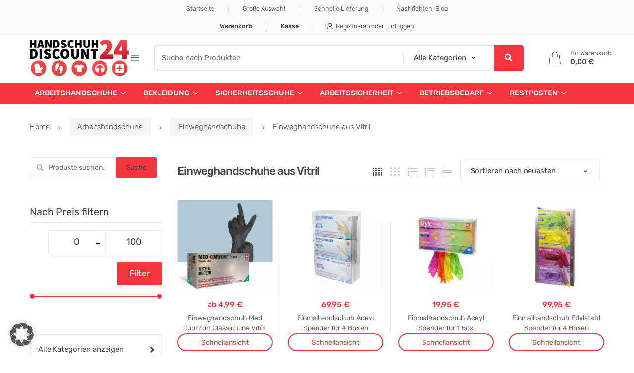

--- FILE ---
content_type: text/html; charset=UTF-8
request_url: https://www.handschuhdiscount24.de/product-category/einweghandschuhe-aus-vitril/
body_size: 46487
content:
<!DOCTYPE html>
<html lang="de-DE" prefix="og: https://ogp.me/ns#">
<head>
<meta charset="UTF-8">
<meta name="viewport" content="width=device-width, initial-scale=1, maximum-scale=1.0, user-scalable=no">
<link rel="profile" href="http://gmpg.org/xfn/11">
<link rel="pingback" href="https://www.handschuhdiscount24.de/xmlrpc.php">

<style>
#wpadminbar #wp-admin-bar-wsm_free_top_button .ab-icon:before {
	content: "\f239";
	color: #FF9800;
	top: 3px;
}
</style>
            <script data-no-defer="1" data-ezscrex="false" data-cfasync="false" data-pagespeed-no-defer data-cookieconsent="ignore">
                var ctPublicFunctions = {"_ajax_nonce":"7ec962c66e","_rest_nonce":"9530ae4a7a","_ajax_url":"\/wp-admin\/admin-ajax.php","_rest_url":"https:\/\/www.handschuhdiscount24.de\/wp-json\/","data__cookies_type":"alternative","data__ajax_type":"rest","data__bot_detector_enabled":"1","data__frontend_data_log_enabled":1,"cookiePrefix":"","wprocket_detected":true,"host_url":"www.handschuhdiscount24.de","text__ee_click_to_select":"Klicken Sie, um die gesamten Daten auszuw\u00e4hlen","text__ee_original_email":"Die vollst\u00e4ndige Version ist verf\u00fcgbar","text__ee_got_it":"Verstanden","text__ee_blocked":"Blockiert","text__ee_cannot_connect":"Kann keine Verbindung herstellen","text__ee_cannot_decode":"Kann E-Mail nicht dekodieren. Unbekannter Grund","text__ee_email_decoder":"CleanTalk E-Mail-Decoder","text__ee_wait_for_decoding":"Die Magie ist unterwegs!","text__ee_decoding_process":"Bitte warten Sie einen Moment, w\u00e4hrend wir die Kontaktdaten entschl\u00fcsseln."}
            </script>
        
            <script data-no-defer="1" data-ezscrex="false" data-cfasync="false" data-pagespeed-no-defer data-cookieconsent="ignore">
                var ctPublic = {"_ajax_nonce":"7ec962c66e","settings__forms__check_internal":"0","settings__forms__check_external":"0","settings__forms__force_protection":0,"settings__forms__search_test":"1","settings__forms__wc_add_to_cart":"0","settings__data__bot_detector_enabled":"1","settings__sfw__anti_crawler":0,"blog_home":"https:\/\/www.handschuhdiscount24.de\/","pixel__setting":"3","pixel__enabled":true,"pixel__url":null,"data__email_check_before_post":"1","data__email_check_exist_post":0,"data__cookies_type":"alternative","data__key_is_ok":true,"data__visible_fields_required":true,"wl_brandname":"Anti-Spam by CleanTalk","wl_brandname_short":"CleanTalk","ct_checkjs_key":"a8a6a6f8d77d5a94635670a1fee81ece4e86dbff105fc0218b1482372e28f338","emailEncoderPassKey":"05ed41bd045a4dc5f3bc598be7ed105f","bot_detector_forms_excluded":"W10=","advancedCacheExists":true,"varnishCacheExists":false,"wc_ajax_add_to_cart":true,"theRealPerson":{"phrases":{"trpHeading":"Das \u201eEchte-Person\u201c-Abzeichen!","trpContent1":"Der Kommentator fungiert als echte Person und ist als kein Bot verifiziert.","trpContent2":" Anti-Spam von CleanTalk","trpContentLearnMore":"Weitere Informationen"},"trpContentLink":"https:\/\/cleantalk.org\/help\/the-real-person?utm_id=&amp;utm_term=&amp;utm_source=admin_side&amp;utm_medium=trp_badge&amp;utm_content=trp_badge_link_click&amp;utm_campaign=apbct_links","imgPersonUrl":"https:\/\/www.handschuhdiscount24.de\/wp-content\/plugins\/cleantalk-spam-protect\/css\/images\/real_user.svg","imgShieldUrl":"https:\/\/www.handschuhdiscount24.de\/wp-content\/plugins\/cleantalk-spam-protect\/css\/images\/shield.svg"}}
            </script>
        
<!-- Suchmaschinen-Optimierung durch Rank Math PRO - https://rankmath.com/ -->
<title>Einweghandschuhe aus Vitril Archives - Handschuhdiscount24</title>
<meta name="robots" content="follow, index, max-snippet:-1, max-video-preview:-1, max-image-preview:large"/>
<link rel="canonical" href="https://www.handschuhdiscount24.de/product-category/arbeitshandschuhe/einweghandschuhe-2/einweghandschuhe-aus-vitril/" />
<meta property="og:locale" content="de_DE" />
<meta property="og:type" content="article" />
<meta property="og:title" content="Einweghandschuhe aus Vitril Archives - Handschuhdiscount24" />
<meta property="og:url" content="https://www.handschuhdiscount24.de/product-category/arbeitshandschuhe/einweghandschuhe-2/einweghandschuhe-aus-vitril/" />
<meta property="og:site_name" content="Handschuhdiscount24" />
<meta property="og:image" content="https://www.handschuhdiscount24.de/wp-content/uploads/2023/03/AP01251.1.jpg" />
<meta property="og:image:secure_url" content="https://www.handschuhdiscount24.de/wp-content/uploads/2023/03/AP01251.1.jpg" />
<meta property="og:image:width" content="1280" />
<meta property="og:image:height" content="1280" />
<meta property="og:image:alt" content="AP01251" />
<meta property="og:image:type" content="image/jpeg" />
<meta name="twitter:card" content="summary_large_image" />
<meta name="twitter:title" content="Einweghandschuhe aus Vitril Archives - Handschuhdiscount24" />
<meta name="twitter:label1" content="Produkte" />
<meta name="twitter:data1" content="7" />
<script type="application/ld+json" class="rank-math-schema">{"@context":"https://schema.org","@graph":[{"@type":"Person","@id":"https://www.handschuhdiscount24.de/#person","name":"Handschuhdiscount24"},{"@type":"WebSite","@id":"https://www.handschuhdiscount24.de/#website","url":"https://www.handschuhdiscount24.de","name":"Handschuhdiscount24","publisher":{"@id":"https://www.handschuhdiscount24.de/#person"},"inLanguage":"de-DE"},{"@type":"BreadcrumbList","@id":"https://www.handschuhdiscount24.de/product-category/arbeitshandschuhe/einweghandschuhe-2/einweghandschuhe-aus-vitril/#breadcrumb","itemListElement":[{"@type":"ListItem","position":"1","item":{"@id":"https://www.handschuhdiscount24.de","name":"Startseite"}},{"@type":"ListItem","position":"2","item":{"@id":"https://www.handschuhdiscount24.de/product-category/arbeitshandschuhe/einweghandschuhe-2/einweghandschuhe-aus-vitril/","name":"Einweghandschuhe aus Vitril"}}]},{"@type":"CollectionPage","@id":"https://www.handschuhdiscount24.de/product-category/arbeitshandschuhe/einweghandschuhe-2/einweghandschuhe-aus-vitril/#webpage","url":"https://www.handschuhdiscount24.de/product-category/arbeitshandschuhe/einweghandschuhe-2/einweghandschuhe-aus-vitril/","name":"Einweghandschuhe aus Vitril Archives - Handschuhdiscount24","isPartOf":{"@id":"https://www.handschuhdiscount24.de/#website"},"inLanguage":"de-DE","breadcrumb":{"@id":"https://www.handschuhdiscount24.de/product-category/arbeitshandschuhe/einweghandschuhe-2/einweghandschuhe-aus-vitril/#breadcrumb"}}]}</script>
<!-- /Rank Math WordPress SEO Plugin -->

<link rel='dns-prefetch' href='//www.googletagmanager.com' />
<link rel='dns-prefetch' href='//fd.cleantalk.org' />
<link rel='dns-prefetch' href='//fonts.googleapis.com' />
<link rel='dns-prefetch' href='//use.fontawesome.com' />
<link href='https://fonts.gstatic.com' crossorigin rel='preconnect' />
<link rel="alternate" type="application/rss+xml" title="Handschuhdiscount24 &raquo; Feed" href="https://www.handschuhdiscount24.de/feed/" />
<link rel="alternate" type="application/rss+xml" title="Handschuhdiscount24 &raquo; Kommentar-Feed" href="https://www.handschuhdiscount24.de/comments/feed/" />
<link rel="alternate" type="application/rss+xml" title="Handschuhdiscount24 &raquo; Einweghandschuhe aus Vitril Kategorie Feed" href="https://www.handschuhdiscount24.de/product-category/arbeitshandschuhe/einweghandschuhe-2/einweghandschuhe-aus-vitril/feed/" />
<style type="text/css">
img.wp-smiley,
img.emoji {
	display: inline !important;
	border: none !important;
	box-shadow: none !important;
	height: 1em !important;
	width: 1em !important;
	margin: 0 0.07em !important;
	vertical-align: -0.1em !important;
	background: none !important;
	padding: 0 !important;
}
</style>
	<link rel='stylesheet' id='berocket_products_label_style-css' href='https://www.handschuhdiscount24.de/wp-content/plugins/advanced-product-labels-for-woocommerce/css/frontend.css?ver=3.3.3.1' type='text/css' media='all' />
<style id='berocket_products_label_style-inline-css' type='text/css'>
.berocket_better_labels_line_1 {overflow: hidden;}.berocket_better_labels_inline_1 {white-space:nowrap;}
        .berocket_better_labels:before,
        .berocket_better_labels:after {
            clear: both;
            content: " ";
            display: block;
        }
        .berocket_better_labels.berocket_better_labels_image {
            position: absolute!important;
            top: 0px!important;
            bottom: 0px!important;
            left: 0px!important;
            right: 0px!important;
            pointer-events: none;
        }
        .berocket_better_labels.berocket_better_labels_image * {
            pointer-events: none;
        }
        .berocket_better_labels.berocket_better_labels_image img,
        .berocket_better_labels.berocket_better_labels_image .fa,
        .berocket_better_labels.berocket_better_labels_image .berocket_color_label,
        .berocket_better_labels.berocket_better_labels_image .berocket_image_background,
        .berocket_better_labels .berocket_better_labels_line .br_alabel,
        .berocket_better_labels .berocket_better_labels_line .br_alabel span {
            pointer-events: all;
        }
        .berocket_better_labels .berocket_color_label,
        .br_alabel .berocket_color_label {
            width: 100%;
            height: 100%;
            display: block;
        }
        .berocket_better_labels .berocket_better_labels_position_left {
            text-align:left;
            float: left;
            clear: left;
        }
        .berocket_better_labels .berocket_better_labels_position_center {
            text-align:center;
        }
        .berocket_better_labels .berocket_better_labels_position_right {
            text-align:right;
            float: right;
            clear: right;
        }
        .berocket_better_labels.berocket_better_labels_label {
            clear: both
        }
        .berocket_better_labels .berocket_better_labels_line {
            line-height: 1px;
        }
        .berocket_better_labels.berocket_better_labels_label .berocket_better_labels_line {
            clear: none;
        }
        .berocket_better_labels .berocket_better_labels_position_left .berocket_better_labels_line {
            clear: left;
        }
        .berocket_better_labels .berocket_better_labels_position_right .berocket_better_labels_line {
            clear: right;
        }
        .berocket_better_labels .berocket_better_labels_line .br_alabel {
            display: inline-block;
            position: relative;
            top: 0!important;
            left: 0!important;
            right: 0!important;
            line-height: 1px;
        }.berocket_better_labels .berocket_better_labels_position {
                display: flex;
                flex-direction: column;
            }
            .berocket_better_labels .berocket_better_labels_position.berocket_better_labels_position_left {
                align-items: start;
            }
            .berocket_better_labels .berocket_better_labels_position.berocket_better_labels_position_right {
                align-items: end;
            }
            .rtl .berocket_better_labels .berocket_better_labels_position.berocket_better_labels_position_left {
                align-items: end;
            }
            .rtl .berocket_better_labels .berocket_better_labels_position.berocket_better_labels_position_right {
                align-items: start;
            }
            .berocket_better_labels .berocket_better_labels_position.berocket_better_labels_position_center {
                align-items: center;
            }
            .berocket_better_labels .berocket_better_labels_position .berocket_better_labels_inline {
                display: flex;
                align-items: start;
            }
</style>
<link rel='stylesheet' id='wp-block-library-css' href='https://www.handschuhdiscount24.de/wp-includes/css/dist/block-library/style.min.css?ver=6.2' type='text/css' media='all' />
<style id='rank-math-toc-block-style-inline-css' type='text/css'>
.wp-block-rank-math-toc-block nav ol{counter-reset:item}.wp-block-rank-math-toc-block nav ol li{display:block}.wp-block-rank-math-toc-block nav ol li:before{content:counters(item, ".") ". ";counter-increment:item}

</style>
<style id='font-awesome-svg-styles-default-inline-css' type='text/css'>
.svg-inline--fa {
  display: inline-block;
  height: 1em;
  overflow: visible;
  vertical-align: -.125em;
}
</style>
<link rel='stylesheet' id='font-awesome-svg-styles-css' href='https://www.handschuhdiscount24.de/wp-content/uploads/font-awesome/v5.15.4/css/svg-with-js.css' type='text/css' media='all' />
<link rel='stylesheet' id='classic-theme-styles-css' href='https://www.handschuhdiscount24.de/wp-includes/css/classic-themes.min.css?ver=6.2' type='text/css' media='all' />
<style id='global-styles-inline-css' type='text/css'>
body{--wp--preset--color--black: #000000;--wp--preset--color--cyan-bluish-gray: #abb8c3;--wp--preset--color--white: #ffffff;--wp--preset--color--pale-pink: #f78da7;--wp--preset--color--vivid-red: #cf2e2e;--wp--preset--color--luminous-vivid-orange: #ff6900;--wp--preset--color--luminous-vivid-amber: #fcb900;--wp--preset--color--light-green-cyan: #7bdcb5;--wp--preset--color--vivid-green-cyan: #00d084;--wp--preset--color--pale-cyan-blue: #8ed1fc;--wp--preset--color--vivid-cyan-blue: #0693e3;--wp--preset--color--vivid-purple: #9b51e0;--wp--preset--gradient--vivid-cyan-blue-to-vivid-purple: linear-gradient(135deg,rgba(6,147,227,1) 0%,rgb(155,81,224) 100%);--wp--preset--gradient--light-green-cyan-to-vivid-green-cyan: linear-gradient(135deg,rgb(122,220,180) 0%,rgb(0,208,130) 100%);--wp--preset--gradient--luminous-vivid-amber-to-luminous-vivid-orange: linear-gradient(135deg,rgba(252,185,0,1) 0%,rgba(255,105,0,1) 100%);--wp--preset--gradient--luminous-vivid-orange-to-vivid-red: linear-gradient(135deg,rgba(255,105,0,1) 0%,rgb(207,46,46) 100%);--wp--preset--gradient--very-light-gray-to-cyan-bluish-gray: linear-gradient(135deg,rgb(238,238,238) 0%,rgb(169,184,195) 100%);--wp--preset--gradient--cool-to-warm-spectrum: linear-gradient(135deg,rgb(74,234,220) 0%,rgb(151,120,209) 20%,rgb(207,42,186) 40%,rgb(238,44,130) 60%,rgb(251,105,98) 80%,rgb(254,248,76) 100%);--wp--preset--gradient--blush-light-purple: linear-gradient(135deg,rgb(255,206,236) 0%,rgb(152,150,240) 100%);--wp--preset--gradient--blush-bordeaux: linear-gradient(135deg,rgb(254,205,165) 0%,rgb(254,45,45) 50%,rgb(107,0,62) 100%);--wp--preset--gradient--luminous-dusk: linear-gradient(135deg,rgb(255,203,112) 0%,rgb(199,81,192) 50%,rgb(65,88,208) 100%);--wp--preset--gradient--pale-ocean: linear-gradient(135deg,rgb(255,245,203) 0%,rgb(182,227,212) 50%,rgb(51,167,181) 100%);--wp--preset--gradient--electric-grass: linear-gradient(135deg,rgb(202,248,128) 0%,rgb(113,206,126) 100%);--wp--preset--gradient--midnight: linear-gradient(135deg,rgb(2,3,129) 0%,rgb(40,116,252) 100%);--wp--preset--duotone--dark-grayscale: url('#wp-duotone-dark-grayscale');--wp--preset--duotone--grayscale: url('#wp-duotone-grayscale');--wp--preset--duotone--purple-yellow: url('#wp-duotone-purple-yellow');--wp--preset--duotone--blue-red: url('#wp-duotone-blue-red');--wp--preset--duotone--midnight: url('#wp-duotone-midnight');--wp--preset--duotone--magenta-yellow: url('#wp-duotone-magenta-yellow');--wp--preset--duotone--purple-green: url('#wp-duotone-purple-green');--wp--preset--duotone--blue-orange: url('#wp-duotone-blue-orange');--wp--preset--font-size--small: 13px;--wp--preset--font-size--medium: 20px;--wp--preset--font-size--large: 36px;--wp--preset--font-size--x-large: 42px;--wp--preset--spacing--20: 0.44rem;--wp--preset--spacing--30: 0.67rem;--wp--preset--spacing--40: 1rem;--wp--preset--spacing--50: 1.5rem;--wp--preset--spacing--60: 2.25rem;--wp--preset--spacing--70: 3.38rem;--wp--preset--spacing--80: 5.06rem;--wp--preset--shadow--natural: 6px 6px 9px rgba(0, 0, 0, 0.2);--wp--preset--shadow--deep: 12px 12px 50px rgba(0, 0, 0, 0.4);--wp--preset--shadow--sharp: 6px 6px 0px rgba(0, 0, 0, 0.2);--wp--preset--shadow--outlined: 6px 6px 0px -3px rgba(255, 255, 255, 1), 6px 6px rgba(0, 0, 0, 1);--wp--preset--shadow--crisp: 6px 6px 0px rgba(0, 0, 0, 1);}:where(.is-layout-flex){gap: 0.5em;}body .is-layout-flow > .alignleft{float: left;margin-inline-start: 0;margin-inline-end: 2em;}body .is-layout-flow > .alignright{float: right;margin-inline-start: 2em;margin-inline-end: 0;}body .is-layout-flow > .aligncenter{margin-left: auto !important;margin-right: auto !important;}body .is-layout-constrained > .alignleft{float: left;margin-inline-start: 0;margin-inline-end: 2em;}body .is-layout-constrained > .alignright{float: right;margin-inline-start: 2em;margin-inline-end: 0;}body .is-layout-constrained > .aligncenter{margin-left: auto !important;margin-right: auto !important;}body .is-layout-constrained > :where(:not(.alignleft):not(.alignright):not(.alignfull)){max-width: var(--wp--style--global--content-size);margin-left: auto !important;margin-right: auto !important;}body .is-layout-constrained > .alignwide{max-width: var(--wp--style--global--wide-size);}body .is-layout-flex{display: flex;}body .is-layout-flex{flex-wrap: wrap;align-items: center;}body .is-layout-flex > *{margin: 0;}:where(.wp-block-columns.is-layout-flex){gap: 2em;}.has-black-color{color: var(--wp--preset--color--black) !important;}.has-cyan-bluish-gray-color{color: var(--wp--preset--color--cyan-bluish-gray) !important;}.has-white-color{color: var(--wp--preset--color--white) !important;}.has-pale-pink-color{color: var(--wp--preset--color--pale-pink) !important;}.has-vivid-red-color{color: var(--wp--preset--color--vivid-red) !important;}.has-luminous-vivid-orange-color{color: var(--wp--preset--color--luminous-vivid-orange) !important;}.has-luminous-vivid-amber-color{color: var(--wp--preset--color--luminous-vivid-amber) !important;}.has-light-green-cyan-color{color: var(--wp--preset--color--light-green-cyan) !important;}.has-vivid-green-cyan-color{color: var(--wp--preset--color--vivid-green-cyan) !important;}.has-pale-cyan-blue-color{color: var(--wp--preset--color--pale-cyan-blue) !important;}.has-vivid-cyan-blue-color{color: var(--wp--preset--color--vivid-cyan-blue) !important;}.has-vivid-purple-color{color: var(--wp--preset--color--vivid-purple) !important;}.has-black-background-color{background-color: var(--wp--preset--color--black) !important;}.has-cyan-bluish-gray-background-color{background-color: var(--wp--preset--color--cyan-bluish-gray) !important;}.has-white-background-color{background-color: var(--wp--preset--color--white) !important;}.has-pale-pink-background-color{background-color: var(--wp--preset--color--pale-pink) !important;}.has-vivid-red-background-color{background-color: var(--wp--preset--color--vivid-red) !important;}.has-luminous-vivid-orange-background-color{background-color: var(--wp--preset--color--luminous-vivid-orange) !important;}.has-luminous-vivid-amber-background-color{background-color: var(--wp--preset--color--luminous-vivid-amber) !important;}.has-light-green-cyan-background-color{background-color: var(--wp--preset--color--light-green-cyan) !important;}.has-vivid-green-cyan-background-color{background-color: var(--wp--preset--color--vivid-green-cyan) !important;}.has-pale-cyan-blue-background-color{background-color: var(--wp--preset--color--pale-cyan-blue) !important;}.has-vivid-cyan-blue-background-color{background-color: var(--wp--preset--color--vivid-cyan-blue) !important;}.has-vivid-purple-background-color{background-color: var(--wp--preset--color--vivid-purple) !important;}.has-black-border-color{border-color: var(--wp--preset--color--black) !important;}.has-cyan-bluish-gray-border-color{border-color: var(--wp--preset--color--cyan-bluish-gray) !important;}.has-white-border-color{border-color: var(--wp--preset--color--white) !important;}.has-pale-pink-border-color{border-color: var(--wp--preset--color--pale-pink) !important;}.has-vivid-red-border-color{border-color: var(--wp--preset--color--vivid-red) !important;}.has-luminous-vivid-orange-border-color{border-color: var(--wp--preset--color--luminous-vivid-orange) !important;}.has-luminous-vivid-amber-border-color{border-color: var(--wp--preset--color--luminous-vivid-amber) !important;}.has-light-green-cyan-border-color{border-color: var(--wp--preset--color--light-green-cyan) !important;}.has-vivid-green-cyan-border-color{border-color: var(--wp--preset--color--vivid-green-cyan) !important;}.has-pale-cyan-blue-border-color{border-color: var(--wp--preset--color--pale-cyan-blue) !important;}.has-vivid-cyan-blue-border-color{border-color: var(--wp--preset--color--vivid-cyan-blue) !important;}.has-vivid-purple-border-color{border-color: var(--wp--preset--color--vivid-purple) !important;}.has-vivid-cyan-blue-to-vivid-purple-gradient-background{background: var(--wp--preset--gradient--vivid-cyan-blue-to-vivid-purple) !important;}.has-light-green-cyan-to-vivid-green-cyan-gradient-background{background: var(--wp--preset--gradient--light-green-cyan-to-vivid-green-cyan) !important;}.has-luminous-vivid-amber-to-luminous-vivid-orange-gradient-background{background: var(--wp--preset--gradient--luminous-vivid-amber-to-luminous-vivid-orange) !important;}.has-luminous-vivid-orange-to-vivid-red-gradient-background{background: var(--wp--preset--gradient--luminous-vivid-orange-to-vivid-red) !important;}.has-very-light-gray-to-cyan-bluish-gray-gradient-background{background: var(--wp--preset--gradient--very-light-gray-to-cyan-bluish-gray) !important;}.has-cool-to-warm-spectrum-gradient-background{background: var(--wp--preset--gradient--cool-to-warm-spectrum) !important;}.has-blush-light-purple-gradient-background{background: var(--wp--preset--gradient--blush-light-purple) !important;}.has-blush-bordeaux-gradient-background{background: var(--wp--preset--gradient--blush-bordeaux) !important;}.has-luminous-dusk-gradient-background{background: var(--wp--preset--gradient--luminous-dusk) !important;}.has-pale-ocean-gradient-background{background: var(--wp--preset--gradient--pale-ocean) !important;}.has-electric-grass-gradient-background{background: var(--wp--preset--gradient--electric-grass) !important;}.has-midnight-gradient-background{background: var(--wp--preset--gradient--midnight) !important;}.has-small-font-size{font-size: var(--wp--preset--font-size--small) !important;}.has-medium-font-size{font-size: var(--wp--preset--font-size--medium) !important;}.has-large-font-size{font-size: var(--wp--preset--font-size--large) !important;}.has-x-large-font-size{font-size: var(--wp--preset--font-size--x-large) !important;}
.wp-block-navigation a:where(:not(.wp-element-button)){color: inherit;}
:where(.wp-block-columns.is-layout-flex){gap: 2em;}
.wp-block-pullquote{font-size: 1.5em;line-height: 1.6;}
</style>
<link rel='stylesheet' id='cleantalk-public-css-css' href='https://www.handschuhdiscount24.de/wp-content/plugins/cleantalk-spam-protect/css/cleantalk-public.min.css?ver=6.71.1_1769509372' type='text/css' media='all' />
<link rel='stylesheet' id='cleantalk-email-decoder-css-css' href='https://www.handschuhdiscount24.de/wp-content/plugins/cleantalk-spam-protect/css/cleantalk-email-decoder.min.css?ver=6.71.1_1769509372' type='text/css' media='all' />
<link rel='stylesheet' id='cleantalk-trp-css-css' href='https://www.handschuhdiscount24.de/wp-content/plugins/cleantalk-spam-protect/css/cleantalk-trp.min.css?ver=6.71.1_1769509372' type='text/css' media='all' />
<link rel='stylesheet' id='tiered-pricing-table-front-css-css' href='https://www.handschuhdiscount24.de/wp-content/plugins/tier-pricing-table/assets/frontend/main.css?ver=6.0.2' type='text/css' media='all' />
<style id='woocommerce-inline-inline-css' type='text/css'>
.woocommerce form .form-row .required { visibility: visible; }
</style>
<link rel='stylesheet' id='wsm-style-css' href='https://www.handschuhdiscount24.de/wp-content/plugins/wp-stats-manager/css/style.css?ver=1.2' type='text/css' media='all' />
<link rel='stylesheet' id='wcqv_remodal_default_css-css' href='https://www.handschuhdiscount24.de/wp-content/plugins/woo-quick-view/css/style.css?ver=6.2' type='text/css' media='all' />
<style id='wcqv_remodal_default_css-inline-css' type='text/css'>

	    .remodal .remodal-close{
	    	color:#95979c;
	    }
	    .remodal .remodal-close:hover{
	    	background-color:#4C6298;
	    }
	    .woocommerce .remodal{
	    	background-color:#fff;
	    }
	    .wcqv_prev h4,.wcqv_next h4{
	    	color :#fff;
	    }
	    .wcqv_prev,.wcqv_next{
	    	background :rgba(255, 255, 255, 0.2);
	    }
        .woocommerce a.quick_view{
            background-color: #95979c ;
        }
</style>
<link rel='stylesheet' id='woocommerce_prettyPhoto_css-css' href='https://www.handschuhdiscount24.de/wp-content/plugins/woocommerce/assets/css/prettyPhoto.css?ver=8.2.4' type='text/css' media='all' />
<link rel='stylesheet' id='techmarket-bootstrap-css' href='https://www.handschuhdiscount24.de/wp-content/themes/techmarket/assets/css/bootstrap.min.css?ver=1.4.18' type='text/css' media='all' />
<link rel='stylesheet' id='fontawesome-css' href='https://www.handschuhdiscount24.de/wp-content/themes/techmarket/assets/vendors/fontawesome/css/all.min.css?ver=1.4.18' type='text/css' media='all' />
<link rel='stylesheet' id='techmarket-animate-css' href='https://www.handschuhdiscount24.de/wp-content/themes/techmarket/assets/css/animate.min.css?ver=1.4.18' type='text/css' media='all' />
<link rel='stylesheet' id='techmarket-style-css' href='https://www.handschuhdiscount24.de/wp-content/themes/techmarket/style.min.css?ver=1.4.18' type='text/css' media='all' />
<!--[if IE]>
<link rel='stylesheet' id='techmarket-ie-style-css' href='https://www.handschuhdiscount24.de/wp-content/themes/techmarket/assets/css/ie-style.css?ver=1.4.18' type='text/css' media='all' />
<![endif]-->
<link rel='stylesheet' id='techmarket-woocommerce-style-css' href='https://www.handschuhdiscount24.de/wp-content/themes/techmarket/assets/css/woocommerce/woocommerce.css?ver=1.4.18' type='text/css' media='all' />
<link rel='stylesheet' id='techmarket-color-css' href='https://www.handschuhdiscount24.de/wp-content/themes/techmarket/assets/css/color/red.css?ver=1.4.18' type='text/css' media='all' />
<link rel='stylesheet' id='techmarket-fonts-css' href='https://www.handschuhdiscount24.de/wp-content/uploads/asset-localizer/479b99dc7a759f76dcc6938a4ed31886.css' type='text/css' media='all' />
<link rel='stylesheet' id='techmarket-icons-css' href='https://www.handschuhdiscount24.de/wp-content/themes/techmarket/assets/css/font-techmarket.min.css?ver=1.4.18' type='text/css' media='all' />
<link rel='stylesheet' id='font-awesome-official-css' href='https://www.handschuhdiscount24.de/wp-content/uploads/asset-localizer/8c3d426f151d74193983cc017180243b.css' type='text/css' media='all' integrity="sha384-DyZ88mC6Up2uqS4h/KRgHuoeGwBcD4Ng9SiP4dIRy0EXTlnuz47vAwmeGwVChigm" crossorigin="anonymous" />
<link rel='stylesheet' id='borlabs-cookie-custom-css' href='https://www.handschuhdiscount24.de/wp-content/cache/borlabs-cookie/1/borlabs-cookie-1-de.css?ver=3.3.23-74' type='text/css' media='all' />
<link rel='stylesheet' id='woocommerce-gzd-layout-css' href='https://www.handschuhdiscount24.de/wp-content/plugins/woocommerce-germanized/build/static/layout-styles.css?ver=3.20.5' type='text/css' media='all' />
<style id='woocommerce-gzd-layout-inline-css' type='text/css'>
.woocommerce-checkout .shop_table { background-color: #eeeeee; } .product p.deposit-packaging-type { font-size: 1.25em !important; } p.woocommerce-shipping-destination { display: none; }
                .wc-gzd-nutri-score-value-a {
                    background: url(https://www.handschuhdiscount24.de/wp-content/plugins/woocommerce-germanized/assets/images/nutri-score-a.svg) no-repeat;
                }
                .wc-gzd-nutri-score-value-b {
                    background: url(https://www.handschuhdiscount24.de/wp-content/plugins/woocommerce-germanized/assets/images/nutri-score-b.svg) no-repeat;
                }
                .wc-gzd-nutri-score-value-c {
                    background: url(https://www.handschuhdiscount24.de/wp-content/plugins/woocommerce-germanized/assets/images/nutri-score-c.svg) no-repeat;
                }
                .wc-gzd-nutri-score-value-d {
                    background: url(https://www.handschuhdiscount24.de/wp-content/plugins/woocommerce-germanized/assets/images/nutri-score-d.svg) no-repeat;
                }
                .wc-gzd-nutri-score-value-e {
                    background: url(https://www.handschuhdiscount24.de/wp-content/plugins/woocommerce-germanized/assets/images/nutri-score-e.svg) no-repeat;
                }
            
</style>
<link rel='stylesheet' id='woopq-frontend-css' href='https://www.handschuhdiscount24.de/wp-content/plugins/wpc-product-quantity-premium/assets/css/frontend.css?ver=3.2.4' type='text/css' media='all' />
<link rel='stylesheet' id='fontawesome-local-css' href='https://www.handschuhdiscount24.de/wp-content/themes/techmarket-child/fontawesome/css/all.min.css?ver=6.2' type='text/css' media='all' />
<link rel='stylesheet' id='techmarket-child-style-css' href='https://www.handschuhdiscount24.de/wp-content/themes/techmarket-child/style.css?ver=6.2' type='text/css' media='all' />
<link rel='stylesheet' id='font-awesome-official-v4shim-css' href='https://www.handschuhdiscount24.de/wp-content/uploads/asset-localizer/e59f02012a5c1d25d246ba5d0c417337.css' type='text/css' media='all' integrity="sha384-Vq76wejb3QJM4nDatBa5rUOve+9gkegsjCebvV/9fvXlGWo4HCMR4cJZjjcF6Viv" crossorigin="anonymous" />
<style id='font-awesome-official-v4shim-inline-css' type='text/css'>
@font-face {
font-family: "FontAwesome";
font-display: block;
src: url("https://use.fontawesome.com/releases/v5.15.4/webfonts/fa-brands-400.eot"),
		url("https://use.fontawesome.com/releases/v5.15.4/webfonts/fa-brands-400.eot?#iefix") format("embedded-opentype"),
		url("https://use.fontawesome.com/releases/v5.15.4/webfonts/fa-brands-400.woff2") format("woff2"),
		url("https://use.fontawesome.com/releases/v5.15.4/webfonts/fa-brands-400.woff") format("woff"),
		url("https://use.fontawesome.com/releases/v5.15.4/webfonts/fa-brands-400.ttf") format("truetype"),
		url("https://use.fontawesome.com/releases/v5.15.4/webfonts/fa-brands-400.svg#fontawesome") format("svg");
}

@font-face {
font-family: "FontAwesome";
font-display: block;
src: url("https://use.fontawesome.com/releases/v5.15.4/webfonts/fa-solid-900.eot"),
		url("https://use.fontawesome.com/releases/v5.15.4/webfonts/fa-solid-900.eot?#iefix") format("embedded-opentype"),
		url("https://use.fontawesome.com/releases/v5.15.4/webfonts/fa-solid-900.woff2") format("woff2"),
		url("https://use.fontawesome.com/releases/v5.15.4/webfonts/fa-solid-900.woff") format("woff"),
		url("https://use.fontawesome.com/releases/v5.15.4/webfonts/fa-solid-900.ttf") format("truetype"),
		url("https://use.fontawesome.com/releases/v5.15.4/webfonts/fa-solid-900.svg#fontawesome") format("svg");
}

@font-face {
font-family: "FontAwesome";
font-display: block;
src: url("https://use.fontawesome.com/releases/v5.15.4/webfonts/fa-regular-400.eot"),
		url("https://use.fontawesome.com/releases/v5.15.4/webfonts/fa-regular-400.eot?#iefix") format("embedded-opentype"),
		url("https://use.fontawesome.com/releases/v5.15.4/webfonts/fa-regular-400.woff2") format("woff2"),
		url("https://use.fontawesome.com/releases/v5.15.4/webfonts/fa-regular-400.woff") format("woff"),
		url("https://use.fontawesome.com/releases/v5.15.4/webfonts/fa-regular-400.ttf") format("truetype"),
		url("https://use.fontawesome.com/releases/v5.15.4/webfonts/fa-regular-400.svg#fontawesome") format("svg");
unicode-range: U+F004-F005,U+F007,U+F017,U+F022,U+F024,U+F02E,U+F03E,U+F044,U+F057-F059,U+F06E,U+F070,U+F075,U+F07B-F07C,U+F080,U+F086,U+F089,U+F094,U+F09D,U+F0A0,U+F0A4-F0A7,U+F0C5,U+F0C7-F0C8,U+F0E0,U+F0EB,U+F0F3,U+F0F8,U+F0FE,U+F111,U+F118-F11A,U+F11C,U+F133,U+F144,U+F146,U+F14A,U+F14D-F14E,U+F150-F152,U+F15B-F15C,U+F164-F165,U+F185-F186,U+F191-F192,U+F1AD,U+F1C1-F1C9,U+F1CD,U+F1D8,U+F1E3,U+F1EA,U+F1F6,U+F1F9,U+F20A,U+F247-F249,U+F24D,U+F254-F25B,U+F25D,U+F267,U+F271-F274,U+F279,U+F28B,U+F28D,U+F2B5-F2B6,U+F2B9,U+F2BB,U+F2BD,U+F2C1-F2C2,U+F2D0,U+F2D2,U+F2DC,U+F2ED,U+F328,U+F358-F35B,U+F3A5,U+F3D1,U+F410,U+F4AD;
}
</style>
<script type="text/template" id="tmpl-variation-template">
	<div class="woocommerce-variation-description">{{{ data.variation.variation_description }}}</div>
	<div class="woocommerce-variation-price">{{{ data.variation.price_html }}}</div>
	<div class="woocommerce-variation-availability">{{{ data.variation.availability_html }}}</div>
</script>
<script type="text/template" id="tmpl-unavailable-variation-template">
	<p>Dieses Produkt ist leider nicht verfügbar. Bitte wählen Sie eine andere Kombination.</p>
</script>
<script type='text/javascript' src='https://www.handschuhdiscount24.de/wp-includes/js/jquery/jquery.min.js?ver=3.6.3' id='jquery-core-js'></script>
<script type='text/javascript' src='https://www.handschuhdiscount24.de/wp-includes/js/jquery/jquery-migrate.min.js?ver=3.4.0' id='jquery-migrate-js'></script>
<script type='text/javascript' src='https://www.handschuhdiscount24.de/wp-content/plugins/cleantalk-spam-protect/js/apbct-public-bundle.min.js?ver=6.71.1_1769509372' id='apbct-public-bundle.min-js-js'></script>
<script type='text/javascript' id='tiered-pricing-table-front-js-js-extra'>
/* <![CDATA[ */
var tieredPricingGlobalData = {"loadVariationTieredPricingNonce":"c120652c1f","currencyOptions":{"currency_symbol":"&euro;","decimal_separator":",","thousand_separator":".","decimals":2,"price_format":"%2$s&nbsp;%1$s","trim_zeros":false},"supportedVariableProductTypes":["variable","variable-subscription"],"supportedSimpleProductTypes":["simple","subscription","variation"]};
/* ]]> */
</script>
<script type='text/javascript' src='https://www.handschuhdiscount24.de/wp-content/plugins/tier-pricing-table/assets/frontend/product-tiered-pricing-table.min.js?ver=6.0.2' id='tiered-pricing-table-front-js-js'></script>
<script data-no-optimize="1" data-no-minify="1" data-cfasync="false" nowprocket type='text/javascript' src='https://www.handschuhdiscount24.de/wp-content/cache/borlabs-cookie/1/borlabs-cookie-config-de.json.js?ver=3.3.23-101' id='borlabs-cookie-config-js'></script>
<script data-no-optimize="1" data-no-minify="1" data-cfasync="false" nowprocket type='text/javascript' src='https://www.handschuhdiscount24.de/wp-content/plugins/borlabs-cookie/assets/javascript/borlabs-cookie-prioritize.min.js?ver=3.3.23' id='borlabs-cookie-prioritize-js'></script>
<script data-no-optimize="1" data-no-minify="1" data-cfasync="false" nowprocket type='module' src='https://www.handschuhdiscount24.de/wp-content/plugins/borlabs-cookie/assets/javascript/borlabs-cookie.min.js?ver=3.3.23' id='borlabs-cookie-core-js'></script>
<script type='text/javascript' src='https://www.handschuhdiscount24.de/wp-content/plugins/woocommerce/assets/js/accounting/accounting.min.js?ver=0.4.2' id='wc-accounting-js'></script>
<link rel="https://api.w.org/" href="https://www.handschuhdiscount24.de/wp-json/" /><link rel="alternate" type="application/json" href="https://www.handschuhdiscount24.de/wp-json/wp/v2/product_cat/729" /><link rel="EditURI" type="application/rsd+xml" title="RSD" href="https://www.handschuhdiscount24.de/xmlrpc.php?rsd" />
<link rel="wlwmanifest" type="application/wlwmanifest+xml" href="https://www.handschuhdiscount24.de/wp-includes/wlwmanifest.xml" />
<meta name="generator" content="WordPress 6.2" />
<meta name="generator" content="Redux 4.5.10" /><style>.product .images {position: relative;}</style>
        <!-- Wordpress Stats Manager -->
        <script type="text/javascript">
            var _wsm = _wsm || [];
            _wsm.push(['trackPageView']);
            _wsm.push(['enableLinkTracking']);
            _wsm.push(['enableHeartBeatTimer']);
            (function() {
                var u = "https://www.handschuhdiscount24.de/wp-content/plugins/wp-stats-manager/";
                _wsm.push(['setUrlReferrer', ""]);
                _wsm.push(['setTrackerUrl', "https://www.handschuhdiscount24.de/?wmcAction=wmcTrack"]);
                _wsm.push(['setSiteId', "1"]);
                _wsm.push(['setPageId', "0"]);
                _wsm.push(['setWpUserId', "0"]);
                var d = document,
                    g = d.createElement('script'),
                    s = d.getElementsByTagName('script')[0];
                g.type = 'text/javascript';
                g.async = true;
                g.defer = true;
                g.src = u + 'js/wsm_new.js';
                s.parentNode.insertBefore(g, s);
            })();
        </script>
        <!-- End Wordpress Stats Manager Code -->
	<noscript><style>.woocommerce-product-gallery{ opacity: 1 !important; }</style></noscript>
	<meta name="generator" content="Elementor 3.23.4; features: e_optimized_css_loading, additional_custom_breakpoints, e_lazyload; settings: css_print_method-external, google_font-disabled, font_display-auto">
<script nowprocket data-no-optimize="1" data-no-minify="1" data-cfasync="false" data-borlabs-cookie-script-blocker-ignore>
if ('0' === '1' && ('0' === '1' || '1' === '1')) {
	window['gtag_enable_tcf_support'] = true;
}
if('1' === '1' || '0' === '1') {
	window.dataLayer = window.dataLayer || [];
	if (typeof gtag !== 'function') { function gtag(){dataLayer.push(arguments);} }
	gtag('consent', 'default', {
		'ad_storage': 'denied',
		'ad_user_data': 'denied',
		'ad_personalization': 'denied',
		'analytics_storage': 'denied',
		'functionality_storage': 'denied',
		'personalization_storage': 'denied',
		'security_storage': 'denied',
		'wait_for_update': 500,
    });
}
if ('0' === '1') {
	document.addEventListener('borlabs-cookie-after-init', function () {
		window.BorlabsCookie.Unblock.unblockScriptBlockerId('google-analytics-four');
	});
}
</script><script nowprocket data-borlabs-cookie-script-blocker-ignore>
if ('0' === '1' && ('0' === '1' || '1' === '1')) {
	window['gtag_enable_tcf_support'] = true;
}
window.dataLayer = window.dataLayer || [];
if (typeof gtag !== 'function') { function gtag(){dataLayer.push(arguments);} }
gtag('set', 'developer_id.dYjRjMm', true);
if('0' === '1' || '1' === '1') {
	gtag('consent', 'default', {
		'ad_storage': 'denied',
		'ad_user_data': 'denied',
		'ad_personalization': 'denied',
		'analytics_storage': 'denied',
		'functionality_storage': 'denied',
		'personalization_storage': 'denied',
		'security_storage': 'denied',
		'wait_for_update': 500,
    });
}
if('0' === '1') {
    gtag("js", new Date());
    gtag("config", "UA-22347838-1", { "anonymize_ip": true });

    (function (w, d, s, i) {
    var f = d.getElementsByTagName(s)[0],
        j = d.createElement(s);
    j.async = true;
    j.src =
        "https://www.googletagmanager.com/gtag/js?id=" + i;
    f.parentNode.insertBefore(j, f);
    })(window, document, "script", "UA-22347838-1");
}
</script><script nowprocket data-no-optimize="1" data-no-minify="1" data-cfasync="false" data-borlabs-cookie-script-blocker-ignore>
if ('{{ iab-tcf-enabled }}' === '1' && ('0' === '1' || '1' === '1')) {
    window['gtag_enable_tcf_support'] = true;
}
window.dataLayer = window.dataLayer || [];
if (typeof gtag !== 'function') {
    function gtag() {
        dataLayer.push(arguments);
    }
}
gtag('set', 'developer_id.dYjRjMm', true);
if ('0' === '1' || '1' === '1') {
    if (window.BorlabsCookieGoogleConsentModeDefaultSet !== true) {
        let getCookieValue = function (name) {
            return document.cookie.match('(^|;)\\s*' + name + '\\s*=\\s*([^;]+)')?.pop() || '';
        };
        let cookieValue = getCookieValue('borlabs-cookie-gcs');
        let consentsFromCookie = {};
        if (cookieValue !== '') {
            consentsFromCookie = JSON.parse(decodeURIComponent(cookieValue));
        }
        let defaultValues = {
            'ad_storage': 'denied',
            'ad_user_data': 'denied',
            'ad_personalization': 'denied',
            'analytics_storage': 'denied',
            'functionality_storage': 'denied',
            'personalization_storage': 'denied',
            'security_storage': 'denied',
            'wait_for_update': 500,
        };
        gtag('consent', 'default', { ...defaultValues, ...consentsFromCookie });
    }
    window.BorlabsCookieGoogleConsentModeDefaultSet = true;
    let borlabsCookieConsentChangeHandler = function () {
        window.dataLayer = window.dataLayer || [];
        if (typeof gtag !== 'function') { function gtag(){dataLayer.push(arguments);} }

        let getCookieValue = function (name) {
            return document.cookie.match('(^|;)\\s*' + name + '\\s*=\\s*([^;]+)')?.pop() || '';
        };
        let cookieValue = getCookieValue('borlabs-cookie-gcs');
        let consentsFromCookie = {};
        if (cookieValue !== '') {
            consentsFromCookie = JSON.parse(decodeURIComponent(cookieValue));
        }

        consentsFromCookie.analytics_storage = BorlabsCookie.Consents.hasConsent('woocommerce-google-analytics') ? 'granted' : 'denied';

        BorlabsCookie.CookieLibrary.setCookie(
            'borlabs-cookie-gcs',
            JSON.stringify(consentsFromCookie),
            BorlabsCookie.Settings.automaticCookieDomainAndPath.value ? '' : BorlabsCookie.Settings.cookieDomain.value,
            BorlabsCookie.Settings.cookiePath.value,
            BorlabsCookie.Cookie.getPluginCookie().expires,
            BorlabsCookie.Settings.cookieSecure.value,
            BorlabsCookie.Settings.cookieSameSite.value
        );
    }
    document.addEventListener('borlabs-cookie-consent-saved', borlabsCookieConsentChangeHandler);
    document.addEventListener('borlabs-cookie-handle-unblock', borlabsCookieConsentChangeHandler);
}
if ('0' === '1') {
    document.addEventListener('borlabs-cookie-after-init', function () {
		window.BorlabsCookie.Unblock.unblockScriptBlockerId('woocommerce-google-analytics');
	});
}
</script><script nowprocket data-no-optimize="1" data-no-minify="1" data-cfasync="false" data-borlabs-cookie-script-blocker-ignore>
	if ('0' === '1' && '1' === '1') {
		window['gtag_enable_tcf_support'] = true;
	}
	window.dataLayer = window.dataLayer || [];
	if (typeof gtag !== 'function') { function gtag(){dataLayer.push(arguments);} }
	gtag('set', 'developer_id.dYjRjMm', true);
	if ('1' === '1') {
		let getCookieValue = function (name) {
			return document.cookie.match('(^|;)\\s*' + name + '\\s*=\\s*([^;]+)')?.pop() || '';
		};
		let cookieValue = getCookieValue('borlabs-cookie-gcs');
		let consentsFromCookie = {};
		if (cookieValue !== '') {
			 consentsFromCookie = JSON.parse(decodeURIComponent(cookieValue));
		}
		let defaultValues = {
			'ad_storage': 'denied',
			'ad_user_data': 'denied',
			'ad_personalization': 'denied',
			'analytics_storage': 'denied',
			'functionality_storage': 'denied',
			'personalization_storage': 'denied',
			'security_storage': 'denied',
			'wait_for_update': 500,
		};
		gtag('consent', 'default', { ...defaultValues, ...consentsFromCookie });
		gtag('set', 'ads_data_redaction', true);
	}

	if('0' === '1') {
		var url = new URL(window.location.href);

		if ((url.searchParams.has('gtm_debug') && url.searchParams.get('gtm_debug') !== '') || document.cookie.indexOf('__TAG_ASSISTANT=') !== -1 || document.documentElement.hasAttribute('data-tag-assistant-present')) {
			(function(w,d,s,l,i){w[l]=w[l]||[];w[l].push({"gtm.start":
new Date().getTime(),event:"gtm.js"});var f=d.getElementsByTagName(s)[0],
j=d.createElement(s),dl=l!="dataLayer"?"&l="+l:"";j.async=true;j.src=
"https://www.googletagmanager.com/gtm.js?id="+i+dl;f.parentNode.insertBefore(j,f);
})(window,document,"script","dataLayer","GTM-PHF229R");
		} else {
			(function(w,d,s,l,i){w[l]=w[l]||[];w[l].push({"gtm.start":
new Date().getTime(),event:"gtm.js"});var f=d.getElementsByTagName(s)[0],
j=d.createElement(s),dl=l!="dataLayer"?"&l="+l:"";j.async=true;j.src=
"https://www.handschuhdiscount24.de/wp-content/uploads/borlabs-cookie/"+i+'.js?ver=not-set-yet';f.parentNode.insertBefore(j,f);
})(window,document,"script","dataLayer","GTM-PHF229R");
		}
  	}

	(function () {
		var borlabsCookieConsentChangeHandler = function () {
			window.dataLayer = window.dataLayer || [];
			if (typeof gtag !== 'function') { function gtag(){dataLayer.push(arguments);} }

			let gtmConsents = {};
			if ('1' === '1') {
				if ('0' === '1') {
					gtmConsents = {
						'analytics_storage': BorlabsCookie.Consents.hasConsentForServiceGroup('statistics') === true ? 'granted' : 'denied',
						'functionality_storage': BorlabsCookie.Consents.hasConsentForServiceGroup('statistics') === true ? 'granted' : 'denied',
						'personalization_storage': BorlabsCookie.Consents.hasConsentForServiceGroup('marketing') === true ? 'granted' : 'denied',
						'security_storage': BorlabsCookie.Consents.hasConsentForServiceGroup('statistics') === true ? 'granted' : 'denied',
					};
				} else {
					gtmConsents = {
						'ad_storage': BorlabsCookie.Consents.hasConsentForServiceGroup('marketing') === true ? 'granted' : 'denied',
						'ad_user_data': BorlabsCookie.Consents.hasConsentForServiceGroup('marketing') === true ? 'granted' : 'denied',
						'ad_personalization': BorlabsCookie.Consents.hasConsentForServiceGroup('marketing') === true ? 'granted' : 'denied',
						'analytics_storage': BorlabsCookie.Consents.hasConsentForServiceGroup('statistics') === true ? 'granted' : 'denied',
						'functionality_storage': BorlabsCookie.Consents.hasConsentForServiceGroup('statistics') === true ? 'granted' : 'denied',
						'personalization_storage': BorlabsCookie.Consents.hasConsentForServiceGroup('marketing') === true ? 'granted' : 'denied',
						'security_storage': BorlabsCookie.Consents.hasConsentForServiceGroup('statistics') === true ? 'granted' : 'denied',
					};
				}
				BorlabsCookie.CookieLibrary.setCookie(
					'borlabs-cookie-gcs',
				  	JSON.stringify(gtmConsents),
					BorlabsCookie.Settings.automaticCookieDomainAndPath.value ? '' : BorlabsCookie.Settings.cookieDomain.value,
					BorlabsCookie.Settings.cookiePath.value,
					BorlabsCookie.Cookie.getPluginCookie().expires,
					BorlabsCookie.Settings.cookieSecure.value,
					BorlabsCookie.Settings.cookieSameSite.value
				);
				gtag('consent', 'update', gtmConsents);
			}

			var consents = BorlabsCookie.Cookie.getPluginCookie().consents;
			for (var serviceGroup in consents) {
				for (var service of consents[serviceGroup]) {
					if (!window.BorlabsCookieGtmPackageSentEvents.includes(service) && service !== 'borlabs-cookie') {
						window.dataLayer.push({
							event: 'borlabs-cookie-opt-in-'+service,
						});
						window.BorlabsCookieGtmPackageSentEvents.push(service);
					}
				}
			}
		  	var afterConsentsEvent = document.createEvent('Event');
		    afterConsentsEvent.initEvent('borlabs-cookie-google-tag-manager-after-consents', true, true);
		  	document.dispatchEvent(afterConsentsEvent);
		};
		window.BorlabsCookieGtmPackageSentEvents = [];
		document.addEventListener('borlabs-cookie-consent-saved', borlabsCookieConsentChangeHandler);
		document.addEventListener('borlabs-cookie-handle-unblock', borlabsCookieConsentChangeHandler);
	})();
</script>			<style>
				.e-con.e-parent:nth-of-type(n+4):not(.e-lazyloaded):not(.e-no-lazyload),
				.e-con.e-parent:nth-of-type(n+4):not(.e-lazyloaded):not(.e-no-lazyload) * {
					background-image: none !important;
				}
				@media screen and (max-height: 1024px) {
					.e-con.e-parent:nth-of-type(n+3):not(.e-lazyloaded):not(.e-no-lazyload),
					.e-con.e-parent:nth-of-type(n+3):not(.e-lazyloaded):not(.e-no-lazyload) * {
						background-image: none !important;
					}
				}
				@media screen and (max-height: 640px) {
					.e-con.e-parent:nth-of-type(n+2):not(.e-lazyloaded):not(.e-no-lazyload),
					.e-con.e-parent:nth-of-type(n+2):not(.e-lazyloaded):not(.e-no-lazyload) * {
						background-image: none !important;
					}
				}
			</style>
			<script data-borlabs-cookie-script-blocker-id='woocommerce-google-analytics' id="google_gtagjs" data-borlabs-cookie-script-blocker-src="https://www.googletagmanager.com/gtag/js?id=UA-22347838-1" type="text/template"></script>
<script id="google_gtagjs-inline" type="text/javascript">
window.dataLayer = window.dataLayer || [];function gtag(){dataLayer.push(arguments);}gtag('js', new Date());gtag('config', 'UA-22347838-1', {} );
</script>
<link rel="icon" href="https://www.handschuhdiscount24.de/wp-content/uploads/2020/05/Favicon-100x100.png" sizes="32x32" />
<link rel="icon" href="https://www.handschuhdiscount24.de/wp-content/uploads/2020/05/Favicon.png" sizes="192x192" />
<link rel="apple-touch-icon" href="https://www.handschuhdiscount24.de/wp-content/uploads/2020/05/Favicon.png" />
<meta name="msapplication-TileImage" content="https://www.handschuhdiscount24.de/wp-content/uploads/2020/05/Favicon.png" />
		<style type="text/css" id="wp-custom-css">
			p.stock {
	  display: none;
    margin: 0;
    margin-right: 2.188em;
}

.shipping_de.shipping_de_string {
    margin-bottom: 15px;
    display: none;
}

.site-header .primary-navigation {
    flex: 0 0 68%;
    max-width: 68%;
	  padding: 20px 0 0 0;
}

.site-header .secondary-navigation {
    flex: 0 0 15%;
    max-width: 20%;
    padding-left: 0;
		padding: 20px 0 0 0;
}

.footer-payment-info .list-payment-icons .payment-icon-image {
    max-height: 5em;
    width: auto;
}

.site-header-cart .cart-contents .count {
	  display: none;
}

.quantity .qty {
    width: 8em;
    padding-left: 10px;
}

.quantity .qty {
    width: 9em;
    padding-left: 20px;
}

.product p.wc-gzd-additional-info {
	  display: none;
    margin-bottom: .5rem;
    font-size: .9em;
    clear: left;
}

.woocommerce-checkout-review-order-table {
	background-color: #f9f9f9 !important
}
.form-row.place-order.wc-gzd-place-order {
	margin-left: -15px !important;
}

.navbar-primary .nav .menu-item-has-children .menu-item-has-children>a::after, .primary-navigation .nav .menu-item-has-children .menu-item-has-children>a::after, .dropdown-toggle:after, .departments-menu>.dropdown-menu .menu-item-has-children a[data-toggle=dropdown-hover]::after, .departments-menu>.dropdown-menu .menu-item-has-children a[data-toggle=dropdown]::after {
	font-family: 'Font Awesome 5 Pro', 'Font Awesome 5 Brands', 'Font Awesome 5 Free';
}

.products .list-view-large.product .media-body .product-info .woocommerce-loop-product__title, .products .list-view-small.product .media-body .product-info .woocommerce-loop-product__title, .products .list-view.product .media-body .product-info .woocommerce-loop-product__title h2{
	max-height: none;
}

.shop-control-bar-bottom {
	padding-top: 5em;
}
p.stars a:before {

	content: "\f005" !important;
}

#grid-extended .products .product .star-rating:before {
	content: "\f005\f005\f005\f005\f005" !important;
	font-size: 0.9rem;
	margin-top: 3px;
}

.products .landscape-product.product .media img{
	max-width: 134px;
}

.techmarket-product-rating {
	display: none;
}

@media (max-width: 767px){
	.products .landscape-product.product .media img{
		padding: 1px;
        max-width: 120px;
	}
}


body.archive.woocommerce .product .product-inner .hover-area {
	z-index: 200
}

body.archive.woocommerce .product img {
	aspect-ratio: 1;
	object-fit: contain
}

body.single-product .row {
	margin: 0 !important;
	
}
.products .product .onsale, 
body.single-product .onsale {
	background-color: #f5363e !important;
	padding: 2px !important;
}

.products .product:hover .onsale {
	display: block;
}

.br_alabel {
	display: none;
}



		</style>
		<noscript><style id="rocket-lazyload-nojs-css">.rll-youtube-player, [data-lazy-src]{display:none !important;}</style></noscript></head>

<body class="archive tax-product_cat term-einweghandschuhe-aus-vitril term-729 wp-custom-logo theme-techmarket woocommerce woocommerce-page woocommerce-no-js left-sidebar can-uppercase user-not-logged-in woocommerce-active elementor-default elementor-kit-6827">
<!-- Google Tag Manager (noscript) -->
<noscript><iframe src="https://www.googletagmanager.com/ns.html?id=GTM-PHF229R"
height="0" width="0" style="display:none;visibility:hidden"></iframe></noscript>
<!-- End Google Tag Manager (noscript) -->
<div id="page" class="hfeed site">
			<a class="skip-link screen-reader-text" href="#site-navigation">Skip to navigation</a>
		<a class="skip-link screen-reader-text" href="#content">Skip to content</a>
				<div class="top-bar top-bar-v10">
			<div class="col-full">
				<ul id="menu-top-bar-left" class="nav menu-top-bar-left"><li itemscope="itemscope" itemtype="https://www.schema.org/SiteNavigationElement" id="topbar-left-menu-item-12028" class="menu-item menu-item-type-custom menu-item-object-custom menu-item-home menu-item-12028 animate-dropdown"><a title="Startseite" href="http://www.handschuhdiscount24.de">Startseite</a></li>
<li itemscope="itemscope" itemtype="https://www.schema.org/SiteNavigationElement" id="topbar-left-menu-item-2860" class="menu-item menu-item-type-custom menu-item-object-custom menu-item-2860 animate-dropdown"><a title="Große Auswahl" href="http://www.handschuhdiscount24.de/product-category/arbeitshandschuhe/">Große Auswahl</a></li>
<li itemscope="itemscope" itemtype="https://www.schema.org/SiteNavigationElement" id="topbar-left-menu-item-2861" class="menu-item menu-item-type-custom menu-item-object-custom menu-item-2861 animate-dropdown"><a title="Schnelle Lieferung" href="http://www.handschuhdiscount24.de/liefer-versandkosten/">Schnelle Lieferung</a></li>
<li itemscope="itemscope" itemtype="https://www.schema.org/SiteNavigationElement" id="topbar-left-menu-item-19336" class="menu-item menu-item-type-post_type menu-item-object-page menu-item-19336 animate-dropdown"><a title="Nachrichten-Blog" href="https://www.handschuhdiscount24.de/nachrichten-blog/">Nachrichten-Blog</a></li>
</ul><ul id="menu-top-bar-right" class="nav menu-top-bar-right"><li itemscope="itemscope" itemtype="https://www.schema.org/SiteNavigationElement" id="topbar-right-menu-item-19340" class="menu-item menu-item-type-post_type menu-item-object-page menu-item-19340 animate-dropdown"><a title="Warenkorb" href="https://www.handschuhdiscount24.de/warenkorb/"><strong>Warenkorb</strong></a></li>
<li itemscope="itemscope" itemtype="https://www.schema.org/SiteNavigationElement" id="topbar-right-menu-item-15915" class="menu-item menu-item-type-post_type menu-item-object-page menu-item-15915 animate-dropdown"><a title="Kasse" rel="httpallabouthandschuhdiscount24dekasse" href="https://www.handschuhdiscount24.de/kasse/"><strong>Kasse</strong></a></li>
<li class="menu-item"><a title="Registrieren oder Einloggen" href="https://www.handschuhdiscount24.de/my-account/"><i class="tm tm-login-register"></i>Registrieren oder Einloggen</a></li></ul>			</div>
		</div>
		
	<header id="masthead" class="site-header header-v10" style="background-image: none; ">

		<div class="col-full desktop-only">

					<div class="row">
				<div class="site-branding">
			<a href="https://www.handschuhdiscount24.de/" class="custom-logo-link" rel="home"><img width="295" height="110" src="https://www.handschuhdiscount24.de/wp-content/uploads/2020/02/cropped-Logo-Handschuhdiscount24.png" class="custom-logo" alt="Handschuhdiscount24" decoding="async" /></a>		</div>
				<div id="departments-menu" class="dropdown departments-menu">
						<button class="btn dropdown-toggle btn-block" type="button" data-toggle="dropdown" aria-haspopup="true" aria-expanded="false"><i class="tm tm-departments-thin"></i><span>Hauptmenü</span></button>
			<ul id="menu-dropdown-haupt" class="dropdown-menu yamm departments-menu-dropdown"><li itemscope="itemscope" itemtype="https://www.schema.org/SiteNavigationElement" id="departments-menu-menu-item-11911" class="menu-item menu-item-type-custom menu-item-object-custom current-menu-ancestor menu-item-has-children menu-item-11911 animate-dropdown dropdown-submenu"><a title="Arbeitshandschuhe" data-toggle="dropdown" class="dropdown-toggle" aria-haspopup="true" href="#">Arbeitshandschuhe <span class="caret"></span></a>
<ul role="menu" class=" dropdown-menu" >
	<li itemscope="itemscope" itemtype="https://www.schema.org/SiteNavigationElement" id="departments-menu-menu-item-11912" class="menu-item menu-item-type-custom menu-item-object-custom menu-item-has-children menu-item-11912 animate-dropdown dropdown-submenu"><a title="Lederhandschuhe" data-toggle="dropdown" class="dropdown-toggle" aria-haspopup="true" href="http://www.handschuhdiscount24.de/product-category/arbeitshandschuhe-2/lederhandschuhe/">Lederhandschuhe</a>
	<ul role="menu" class=" dropdown-menu" >
		<li itemscope="itemscope" itemtype="https://www.schema.org/SiteNavigationElement" id="departments-menu-menu-item-11913" class="menu-item menu-item-type-custom menu-item-object-custom menu-item-11913 animate-dropdown"><a title="Spaltlederhandschuhe" href="http://www.handschuhdiscount24.de/product-category/arbeitshandschuhe/spaltlederhandschuhe/">Spaltlederhandschuhe</a></li>
		<li itemscope="itemscope" itemtype="https://www.schema.org/SiteNavigationElement" id="departments-menu-menu-item-11914" class="menu-item menu-item-type-custom menu-item-object-custom menu-item-11914 animate-dropdown"><a title="Volllederhandschuhe" href="http://www.handschuhdiscount24.de/product-category/arbeitshandschuhe-2/lederhandschuhe/volllederhandschuhe-arbeitshandschuhe/">Volllederhandschuhe</a></li>
		<li itemscope="itemscope" itemtype="https://www.schema.org/SiteNavigationElement" id="departments-menu-menu-item-11915" class="menu-item menu-item-type-custom menu-item-object-custom menu-item-11915 animate-dropdown"><a title="Kunstlederhandschuhe" href="http://www.handschuhdiscount24.de/product-category/arbeitshandschuhe-2/lederhandschuhe/kunstlederhandschuhe/">Kunstlederhandschuhe</a></li>
		<li itemscope="itemscope" itemtype="https://www.schema.org/SiteNavigationElement" id="departments-menu-menu-item-11916" class="menu-item menu-item-type-custom menu-item-object-custom menu-item-11916 animate-dropdown"><a title="Nappalederhandschuhe" href="http://www.handschuhdiscount24.de/product-category/arbeitshandschuhe-2/lederhandschuhe/nappalederhandschuhe/">Nappalederhandschuhe</a></li>
		<li itemscope="itemscope" itemtype="https://www.schema.org/SiteNavigationElement" id="departments-menu-menu-item-11917" class="menu-item menu-item-type-custom menu-item-object-custom menu-item-11917 animate-dropdown"><a title="Winter-Lederhandschuhe" href="http://www.handschuhdiscount24.de/product-category/arbeitshandschuhe-2/lederhandschuhe/winter-lederhandschuhe/">Winter-Lederhandschuhe</a></li>
		<li itemscope="itemscope" itemtype="https://www.schema.org/SiteNavigationElement" id="departments-menu-menu-item-11918" class="menu-item menu-item-type-custom menu-item-object-custom menu-item-11918 animate-dropdown"><a title="Schweißerhandschuhe" href="http://www.handschuhdiscount24.de/product-category/arbeitshandschuhe-2/lederhandschuhe/schweisserhandschuhe/">Schweißerhandschuhe</a></li>
	</ul>
</li>
	<li itemscope="itemscope" itemtype="https://www.schema.org/SiteNavigationElement" id="departments-menu-menu-item-11919" class="menu-item menu-item-type-custom menu-item-object-custom menu-item-11919 animate-dropdown"><a title="Nitril Handschuhe" href="http://www.handschuhdiscount24.de/product-category/arbeitshandschuhe/nitril-handschuhe-arbeitshandschuhe/">Nitril Handschuhe</a></li>
	<li itemscope="itemscope" itemtype="https://www.schema.org/SiteNavigationElement" id="departments-menu-menu-item-20042" class="menu-item menu-item-type-custom menu-item-object-custom menu-item-20042 animate-dropdown"><a title="PU Handschuhe" href="https://www.handschuhdiscount24.de/product-category/arbeitshandschuhe/pu-handschuhe/">PU Handschuhe</a></li>
	<li itemscope="itemscope" itemtype="https://www.schema.org/SiteNavigationElement" id="departments-menu-menu-item-11920" class="menu-item menu-item-type-custom menu-item-object-custom menu-item-11920 animate-dropdown"><a title="Latex Handschuhe" href="http://www.handschuhdiscount24.de/product-category/arbeitshandschuhe/latex-handschuhe/">Latex Handschuhe</a></li>
	<li itemscope="itemscope" itemtype="https://www.schema.org/SiteNavigationElement" id="departments-menu-menu-item-11921" class="menu-item menu-item-type-custom menu-item-object-custom menu-item-11921 animate-dropdown"><a title="Baumwollhandschuhe" href="http://www.handschuhdiscount24.de/product-category/arbeitshandschuhe/baumwollhandschuhe/">Baumwollhandschuhe</a></li>
	<li itemscope="itemscope" itemtype="https://www.schema.org/SiteNavigationElement" id="departments-menu-menu-item-11922" class="menu-item menu-item-type-custom menu-item-object-custom menu-item-has-children menu-item-11922 animate-dropdown dropdown-submenu"><a title="Strickhandschuhe" data-toggle="dropdown" class="dropdown-toggle" aria-haspopup="true" href="http://www.handschuhdiscount24.de/product-category/strickhandschuhe-2/">Strickhandschuhe</a>
	<ul role="menu" class=" dropdown-menu" >
		<li itemscope="itemscope" itemtype="https://www.schema.org/SiteNavigationElement" id="departments-menu-menu-item-11923" class="menu-item menu-item-type-custom menu-item-object-custom menu-item-11923 animate-dropdown"><a title="Strickhandschuhe" href="http://www.handschuhdiscount24.de/product-category/arbeitshandschuhe/strickhandschuhe/">Strickhandschuhe</a></li>
		<li itemscope="itemscope" itemtype="https://www.schema.org/SiteNavigationElement" id="departments-menu-menu-item-11924" class="menu-item menu-item-type-custom menu-item-object-custom menu-item-11924 animate-dropdown"><a title="Strickhandschuhe mit Noppen" href="http://www.handschuhdiscount24.de/product-category/arbeitshandschuhe/strickhandschuhe-mit-noppen/">Strickhandschuhe mit Noppen</a></li>
		<li itemscope="itemscope" itemtype="https://www.schema.org/SiteNavigationElement" id="departments-menu-menu-item-11925" class="menu-item menu-item-type-custom menu-item-object-custom menu-item-11925 animate-dropdown"><a title="Strickhandschuhe beschichtet" href="http://www.handschuhdiscount24.de/product-category/strickhandschuhe-2/strickhandschuhe-beschichtet-strickhandschuhe-2/">Strickhandschuhe beschichtet</a></li>
	</ul>
</li>
	<li itemscope="itemscope" itemtype="https://www.schema.org/SiteNavigationElement" id="departments-menu-menu-item-11926" class="menu-item menu-item-type-custom menu-item-object-custom menu-item-11926 animate-dropdown"><a title="PVC Handschuhe" href="http://www.handschuhdiscount24.de/product-category/arbeitshandschuhe/pvc-handschuhe-arbeitshandschuhe/">PVC Handschuhe</a></li>
	<li itemscope="itemscope" itemtype="https://www.schema.org/SiteNavigationElement" id="departments-menu-menu-item-11927" class="menu-item menu-item-type-custom menu-item-object-custom menu-item-11927 animate-dropdown"><a title="Chemieschutzhandschuhe" href="https://www.handschuhdiscount24.de/product-category/arbeitshandschuhe/chemieschutzhandschuhe/">Chemieschutzhandschuhe</a></li>
	<li itemscope="itemscope" itemtype="https://www.schema.org/SiteNavigationElement" id="departments-menu-menu-item-11928" class="menu-item menu-item-type-custom menu-item-object-custom current-menu-ancestor current-menu-parent menu-item-has-children menu-item-11928 animate-dropdown dropdown-submenu"><a title="Einweghandschuhe" data-toggle="dropdown" class="dropdown-toggle" aria-haspopup="true" href="http://www.handschuhdiscount24.de/product-category/einweghandschuhe-2/">Einweghandschuhe</a>
	<ul role="menu" class=" dropdown-menu" >
		<li itemscope="itemscope" itemtype="https://www.schema.org/SiteNavigationElement" id="departments-menu-menu-item-11929" class="menu-item menu-item-type-custom menu-item-object-custom menu-item-11929 animate-dropdown"><a title="aus Vinyl" href="https://www.handschuhdiscount24.de/product-category/arbeitshandschuhe/einweghandschuhe-2/einweghandschuhe-aus-vinyl/">aus Vinyl</a></li>
		<li itemscope="itemscope" itemtype="https://www.schema.org/SiteNavigationElement" id="departments-menu-menu-item-11930" class="menu-item menu-item-type-custom menu-item-object-custom menu-item-11930 animate-dropdown"><a title="aus Latex" href="https://www.handschuhdiscount24.de/product-category/arbeitshandschuhe/einweghandschuhe-2/einweghandschuhe-aus-latex/">aus Latex</a></li>
		<li itemscope="itemscope" itemtype="https://www.schema.org/SiteNavigationElement" id="departments-menu-menu-item-11931" class="menu-item menu-item-type-custom menu-item-object-custom menu-item-11931 animate-dropdown"><a title="aus Nitril" href="http://www.handschuhdiscount24.de/product-category/einweghandschuhe-2/aus-nitril/">aus Nitril</a></li>
		<li itemscope="itemscope" itemtype="https://www.schema.org/SiteNavigationElement" id="departments-menu-menu-item-11932" class="menu-item menu-item-type-custom menu-item-object-custom menu-item-11932 animate-dropdown"><a title="aus Polethylen" href="https://www.handschuhdiscount24.de/product-category/arbeitshandschuhe/einweghandschuhe-2/einweghandschuhe-aus-polyethylen/">aus Polethylen</a></li>
		<li itemscope="itemscope" itemtype="https://www.schema.org/SiteNavigationElement" id="departments-menu-menu-item-21497" class="menu-item menu-item-type-custom menu-item-object-custom current-menu-item menu-item-21497 animate-dropdown active"><a title="aus Vitril" href="https://www.handschuhdiscount24.de/product-category/einweghandschuhe-aus-vitril/">aus Vitril</a></li>
		<li itemscope="itemscope" itemtype="https://www.schema.org/SiteNavigationElement" id="departments-menu-menu-item-21485" class="menu-item menu-item-type-custom menu-item-object-custom menu-item-21485 animate-dropdown"><a title="Spender" href="http://www.handschuhdiscount24.de/product-category/spender/">Spender</a></li>
	</ul>
</li>
	<li itemscope="itemscope" itemtype="https://www.schema.org/SiteNavigationElement" id="departments-menu-menu-item-11933" class="menu-item menu-item-type-custom menu-item-object-custom menu-item-11933 animate-dropdown"><a title="Winterhandschuhe" href="http://www.handschuhdiscount24.de/product-category/arbeitshandschuhe/winter-handschuhe-arbeitshandschuhe/">Winterhandschuhe</a></li>
	<li itemscope="itemscope" itemtype="https://www.schema.org/SiteNavigationElement" id="departments-menu-menu-item-11934" class="menu-item menu-item-type-custom menu-item-object-custom menu-item-has-children menu-item-11934 animate-dropdown dropdown-submenu"><a title="Schnittschutzhandsch." data-toggle="dropdown" class="dropdown-toggle" aria-haspopup="true" href="https://www.handschuhdiscount24.de/product-category/arbeitshandschuhe/schnittschutzhandschuhe/">Schnittschutzhandsch.</a>
	<ul role="menu" class=" dropdown-menu" >
		<li itemscope="itemscope" itemtype="https://www.schema.org/SiteNavigationElement" id="departments-menu-menu-item-12639" class="menu-item menu-item-type-custom menu-item-object-custom menu-item-12639 animate-dropdown"><a title="Schnittschutzhandschuhe" href="https://www.handschuhdiscount24.de/product-category/arbeitshandschuhe/schnittschutzhandschuhe/">Schnittschutzhandschuhe</a></li>
		<li itemscope="itemscope" itemtype="https://www.schema.org/SiteNavigationElement" id="departments-menu-menu-item-12632" class="menu-item menu-item-type-custom menu-item-object-custom menu-item-12632 animate-dropdown"><a title="Level A" href="http://www.handschuhdiscount24.de/product-category/arbeitshandschuhe/schnittschutz/level-a/">Level A</a></li>
		<li itemscope="itemscope" itemtype="https://www.schema.org/SiteNavigationElement" id="departments-menu-menu-item-12633" class="menu-item menu-item-type-custom menu-item-object-custom menu-item-12633 animate-dropdown"><a title="Level B" href="http://www.handschuhdiscount24.de/product-category/arbeitshandschuhe/schnittschutz/level-b/">Level B</a></li>
		<li itemscope="itemscope" itemtype="https://www.schema.org/SiteNavigationElement" id="departments-menu-menu-item-12634" class="menu-item menu-item-type-custom menu-item-object-custom menu-item-12634 animate-dropdown"><a title="Level C" href="http://www.handschuhdiscount24.de/product-category/arbeitshandschuhe/schnittschutz/level-c/">Level C</a></li>
		<li itemscope="itemscope" itemtype="https://www.schema.org/SiteNavigationElement" id="departments-menu-menu-item-12635" class="menu-item menu-item-type-custom menu-item-object-custom menu-item-12635 animate-dropdown"><a title="Level D" href="http://www.handschuhdiscount24.de/product-category/arbeitshandschuhe/schnittschutz/level-d/">Level D</a></li>
		<li itemscope="itemscope" itemtype="https://www.schema.org/SiteNavigationElement" id="departments-menu-menu-item-12636" class="menu-item menu-item-type-custom menu-item-object-custom menu-item-12636 animate-dropdown"><a title="Level E" href="http://www.handschuhdiscount24.de/product-category/arbeitshandschuhe/schnittschutz/level-e/">Level E</a></li>
		<li itemscope="itemscope" itemtype="https://www.schema.org/SiteNavigationElement" id="departments-menu-menu-item-12637" class="menu-item menu-item-type-custom menu-item-object-custom menu-item-12637 animate-dropdown"><a title="Level F" href="http://www.handschuhdiscount24.de/product-category/arbeitshandschuhe/schnittschutz/level-f/">Level F</a></li>
	</ul>
</li>
	<li itemscope="itemscope" itemtype="https://www.schema.org/SiteNavigationElement" id="departments-menu-menu-item-11935" class="menu-item menu-item-type-custom menu-item-object-custom menu-item-11935 animate-dropdown"><a title="Hitzeschutzhandschuhe" href="http://www.handschuhdiscount24.de/product-category/arbeitshandschuhe/hitzeschutzhandschuhe/">Hitzeschutzhandschuhe</a></li>
	<li itemscope="itemscope" itemtype="https://www.schema.org/SiteNavigationElement" id="departments-menu-menu-item-11936" class="menu-item menu-item-type-custom menu-item-object-custom menu-item-11936 animate-dropdown"><a title="Montagehandschuhe" href="http://www.handschuhdiscount24.de/product-category/arbeitshandschuhe/montagehandschuhe-arbeitshandschuhe/">Montagehandschuhe</a></li>
	<li itemscope="itemscope" itemtype="https://www.schema.org/SiteNavigationElement" id="departments-menu-menu-item-13796" class="menu-item menu-item-type-custom menu-item-object-custom menu-item-13796 animate-dropdown"><a title="Mechaniker Handschuhe" href="http://www.handschuhdiscount24.de/product-category/arbeitshandschuhe/mechaniker-handschuhe/">Mechaniker Handschuhe</a></li>
	<li itemscope="itemscope" itemtype="https://www.schema.org/SiteNavigationElement" id="departments-menu-menu-item-11937" class="menu-item menu-item-type-custom menu-item-object-custom menu-item-11937 animate-dropdown"><a title="Handschuhe TÜV geprüft" href="https://www.handschuhdiscount24.de/product-category/arbeitshandschuhe/tuv-gepruft/">Handschuhe TÜV geprüft</a></li>
	<li itemscope="itemscope" itemtype="https://www.schema.org/SiteNavigationElement" id="departments-menu-menu-item-21595" class="menu-item menu-item-type-custom menu-item-object-custom menu-item-21595 animate-dropdown"><a title="Kinderhandschuhe" href="https://www.handschuhdiscount24.de/product-category/arbeitshandschuhe/kinderhandschuhe/">Kinderhandschuhe</a></li>
	<li itemscope="itemscope" itemtype="https://www.schema.org/SiteNavigationElement" id="departments-menu-menu-item-11938" class="menu-item menu-item-type-custom menu-item-object-custom menu-item-has-children menu-item-11938 animate-dropdown dropdown-submenu"><a title="nach Marken" data-toggle="dropdown" class="dropdown-toggle" aria-haspopup="true" href="http://www.handschuhdiscount24.de/product-category/marken-handschuhe/">nach Marken</a>
	<ul role="menu" class=" dropdown-menu" >
		<li itemscope="itemscope" itemtype="https://www.schema.org/SiteNavigationElement" id="departments-menu-menu-item-11939" class="menu-item menu-item-type-custom menu-item-object-custom menu-item-11939 animate-dropdown"><a title="Leipold" href="http://www.handschuhdiscount24.de/product-category/leipold-handschuhe/">Leipold</a></li>
		<li itemscope="itemscope" itemtype="https://www.schema.org/SiteNavigationElement" id="departments-menu-menu-item-11940" class="menu-item menu-item-type-custom menu-item-object-custom menu-item-11940 animate-dropdown"><a title="MAPA" href="http://www.handschuhdiscount24.de/product-category/mapa-handschuhe/">MAPA</a></li>
		<li itemscope="itemscope" itemtype="https://www.schema.org/SiteNavigationElement" id="departments-menu-menu-item-11941" class="menu-item menu-item-type-custom menu-item-object-custom menu-item-11941 animate-dropdown"><a title="Stronghand" href="http://www.handschuhdiscount24.de/product-category/stronghand-handschuhe/">Stronghand</a></li>
		<li itemscope="itemscope" itemtype="https://www.schema.org/SiteNavigationElement" id="departments-menu-menu-item-11942" class="menu-item menu-item-type-custom menu-item-object-custom menu-item-11942 animate-dropdown"><a title="Hase" href="http://www.handschuhdiscount24.de/product-category/hase-handschuhe/">Hase</a></li>
		<li itemscope="itemscope" itemtype="https://www.schema.org/SiteNavigationElement" id="departments-menu-menu-item-11943" class="menu-item menu-item-type-custom menu-item-object-custom menu-item-11943 animate-dropdown"><a title="KCL" href="http://www.handschuhdiscount24.de/product-category/kcl-handschuhe/">KCL</a></li>
		<li itemscope="itemscope" itemtype="https://www.schema.org/SiteNavigationElement" id="departments-menu-menu-item-11944" class="menu-item menu-item-type-custom menu-item-object-custom menu-item-11944 animate-dropdown"><a title="BIG" href="http://www.handschuhdiscount24.de/product-category/big-handschuhe/">BIG</a></li>
		<li itemscope="itemscope" itemtype="https://www.schema.org/SiteNavigationElement" id="departments-menu-menu-item-11945" class="menu-item menu-item-type-custom menu-item-object-custom menu-item-11945 animate-dropdown"><a title="Fitzner" href="http://www.handschuhdiscount24.de/product-category/fitzner-handschuhe/">Fitzner</a></li>
	</ul>
</li>
</ul>
</li>
<li itemscope="itemscope" itemtype="https://www.schema.org/SiteNavigationElement" id="departments-menu-menu-item-11946" class="menu-item menu-item-type-custom menu-item-object-custom menu-item-has-children menu-item-11946 animate-dropdown dropdown-submenu"><a title="Bekleidung" data-toggle="dropdown" class="dropdown-toggle" aria-haspopup="true" href="#">Bekleidung <span class="caret"></span></a>
<ul role="menu" class=" dropdown-menu" >
	<li itemscope="itemscope" itemtype="https://www.schema.org/SiteNavigationElement" id="departments-menu-menu-item-11947" class="menu-item menu-item-type-custom menu-item-object-custom menu-item-11947 animate-dropdown"><a title="PKA Star 100% BW" href="http://www.handschuhdiscount24.de/product-category/arbeitsschutzbekleidung/baumwolle/">PKA Star 100% BW</a></li>
	<li itemscope="itemscope" itemtype="https://www.schema.org/SiteNavigationElement" id="departments-menu-menu-item-11948" class="menu-item menu-item-type-custom menu-item-object-custom menu-item-11948 animate-dropdown"><a title="PKA Praktika 260g MG" href="http://www.handschuhdiscount24.de/product-category/arbeitsschutzbekleidung/praktika-260g/">PKA Praktika 260g MG</a></li>
	<li itemscope="itemscope" itemtype="https://www.schema.org/SiteNavigationElement" id="departments-menu-menu-item-11949" class="menu-item menu-item-type-custom menu-item-object-custom menu-item-11949 animate-dropdown"><a title="PKA Bestwork 300g MG" href="http://www.handschuhdiscount24.de/product-category/arbeitsschutzbekleidung/bestwork-new-260-300g/">PKA Bestwork 300g MG</a></li>
	<li itemscope="itemscope" itemtype="https://www.schema.org/SiteNavigationElement" id="departments-menu-menu-item-13862" class="menu-item menu-item-type-custom menu-item-object-custom menu-item-13862 animate-dropdown"><a title="BLACK LINE Serie" href="http://www.handschuhdiscount24.de/product-category/berufsbekleidung/black-line-serie/">BLACK LINE Serie</a></li>
	<li itemscope="itemscope" itemtype="https://www.schema.org/SiteNavigationElement" id="departments-menu-menu-item-11950" class="menu-item menu-item-type-custom menu-item-object-custom menu-item-11950 animate-dropdown"><a title="Warnbekleidung" href="http://www.handschuhdiscount24.de/product-category/arbeitsschutzbekleidung/warnbekleidung-en471-arbeitsschutzbekleidung/">Warnbekleidung</a></li>
	<li itemscope="itemscope" itemtype="https://www.schema.org/SiteNavigationElement" id="departments-menu-menu-item-11951" class="menu-item menu-item-type-custom menu-item-object-custom menu-item-11951 animate-dropdown"><a title="Winterbekleidung" href="http://www.handschuhdiscount24.de/product-category/arbeitsschutzbekleidung/winterbekleidung-arbeitsschutzbekleidung/">Winterbekleidung</a></li>
	<li itemscope="itemscope" itemtype="https://www.schema.org/SiteNavigationElement" id="departments-menu-menu-item-11952" class="menu-item menu-item-type-custom menu-item-object-custom menu-item-11952 animate-dropdown"><a title="Outdoor Working Fashion" href="http://www.handschuhdiscount24.de/product-category/outdoor-working-fashion/">Outdoor Working Fashion</a></li>
	<li itemscope="itemscope" itemtype="https://www.schema.org/SiteNavigationElement" id="departments-menu-menu-item-12033" class="menu-item menu-item-type-custom menu-item-object-custom menu-item-has-children menu-item-12033 animate-dropdown dropdown-submenu"><a title="Shirts" data-toggle="dropdown" class="dropdown-toggle" aria-haspopup="true" href="http://www.handschuhdiscount24.de/product-category/berufsbekleidung/shirts/">Shirts</a>
	<ul role="menu" class=" dropdown-menu" >
		<li itemscope="itemscope" itemtype="https://www.schema.org/SiteNavigationElement" id="departments-menu-menu-item-12039" class="menu-item menu-item-type-custom menu-item-object-custom menu-item-12039 animate-dropdown"><a title="Polo-Shirt" href="http://www.handschuhdiscount24.de/product-category/berufsbekleidung/shirts/polo-shirt/">Polo-Shirt</a></li>
		<li itemscope="itemscope" itemtype="https://www.schema.org/SiteNavigationElement" id="departments-menu-menu-item-12038" class="menu-item menu-item-type-custom menu-item-object-custom menu-item-12038 animate-dropdown"><a title="T-Shirt" href="http://www.handschuhdiscount24.de/product-category/berufsbekleidung/shirts/t-shirt/">T-Shirt</a></li>
		<li itemscope="itemscope" itemtype="https://www.schema.org/SiteNavigationElement" id="departments-menu-menu-item-12037" class="menu-item menu-item-type-custom menu-item-object-custom menu-item-12037 animate-dropdown"><a title="Sweat-Shirt" href="http://www.handschuhdiscount24.de/product-category/berufsbekleidung/shirts/sweat-shirt/">Sweat-Shirt</a></li>
	</ul>
</li>
	<li itemscope="itemscope" itemtype="https://www.schema.org/SiteNavigationElement" id="departments-menu-menu-item-11953" class="menu-item menu-item-type-custom menu-item-object-custom menu-item-has-children menu-item-11953 animate-dropdown dropdown-submenu"><a title="Schürzen" data-toggle="dropdown" class="dropdown-toggle" aria-haspopup="true" href="http://www.handschuhdiscount24.de/product-category/arbeitsschutzbekleidung/schuerzen/">Schürzen</a>
	<ul role="menu" class=" dropdown-menu" >
		<li itemscope="itemscope" itemtype="https://www.schema.org/SiteNavigationElement" id="departments-menu-menu-item-11954" class="menu-item menu-item-type-custom menu-item-object-custom menu-item-11954 animate-dropdown"><a title="Lederschürzen" href="http://www.handschuhdiscount24.de/product-category/arbeitsschutzbekleidung/schuerzen/lederschuerzen/">Lederschürzen</a></li>
		<li itemscope="itemscope" itemtype="https://www.schema.org/SiteNavigationElement" id="departments-menu-menu-item-11955" class="menu-item menu-item-type-custom menu-item-object-custom menu-item-11955 animate-dropdown"><a title="PVC-Schürzen" href="http://www.handschuhdiscount24.de/product-category/arbeitsschutzbekleidung/schuerzen/pvc-schuerzen/">PVC-Schürzen</a></li>
		<li itemscope="itemscope" itemtype="https://www.schema.org/SiteNavigationElement" id="departments-menu-menu-item-11956" class="menu-item menu-item-type-custom menu-item-object-custom menu-item-11956 animate-dropdown"><a title="Segeltuchschürzen" href="http://www.handschuhdiscount24.de/product-category/arbeitsschutzbekleidung/schuerzen/segeltuchschuerzen/">Segeltuchschürzen</a></li>
	</ul>
</li>
	<li itemscope="itemscope" itemtype="https://www.schema.org/SiteNavigationElement" id="departments-menu-menu-item-11957" class="menu-item menu-item-type-custom menu-item-object-custom menu-item-11957 animate-dropdown"><a title="Wetterschutz" href="http://www.handschuhdiscount24.de/product-category/wetterschutzbekleidung-2/">Wetterschutz</a></li>
	<li itemscope="itemscope" itemtype="https://www.schema.org/SiteNavigationElement" id="departments-menu-menu-item-11958" class="menu-item menu-item-type-custom menu-item-object-custom menu-item-11958 animate-dropdown"><a title="Einwegschutzbekleidung" href="http://www.handschuhdiscount24.de/product-category/arbeitsschutzbekleidung/einwegschutzbekleidung/">Einwegschutzbekleidung</a></li>
	<li itemscope="itemscope" itemtype="https://www.schema.org/SiteNavigationElement" id="departments-menu-menu-item-11959" class="menu-item menu-item-type-custom menu-item-object-custom menu-item-11959 animate-dropdown"><a title="Schweißerschutzbekleidung" href="http://www.handschuhdiscount24.de/product-category/arbeitsschutzbekleidung/schweisser-schutzbekleidung/">Schweißerschutzbekleidung</a></li>
</ul>
</li>
<li itemscope="itemscope" itemtype="https://www.schema.org/SiteNavigationElement" id="departments-menu-menu-item-11960" class="menu-item menu-item-type-custom menu-item-object-custom menu-item-has-children menu-item-11960 animate-dropdown dropdown-submenu"><a title="Sicherheitsschuhe" data-toggle="dropdown" class="dropdown-toggle" aria-haspopup="true" href="#">Sicherheitsschuhe <span class="caret"></span></a>
<ul role="menu" class=" dropdown-menu" >
	<li itemscope="itemscope" itemtype="https://www.schema.org/SiteNavigationElement" id="departments-menu-menu-item-11961" class="menu-item menu-item-type-custom menu-item-object-custom menu-item-11961 animate-dropdown"><a title="Bein- &amp; Fußschutz" href="http://www.handschuhdiscount24.de/product-category/sicherheitsschuhe/bein-und-fussschutz/">Bein- &#038; Fußschutz</a></li>
	<li itemscope="itemscope" itemtype="https://www.schema.org/SiteNavigationElement" id="departments-menu-menu-item-11962" class="menu-item menu-item-type-custom menu-item-object-custom menu-item-11962 animate-dropdown"><a title="Sicherheitsschuhe S1" href="http://www.handschuhdiscount24.de/product-category/sicherheitsschuhe/sicherheitsschuhe-s1/">Sicherheitsschuhe S1</a></li>
	<li itemscope="itemscope" itemtype="https://www.schema.org/SiteNavigationElement" id="departments-menu-menu-item-11963" class="menu-item menu-item-type-custom menu-item-object-custom menu-item-11963 animate-dropdown"><a title="Sicherheitsschuhe S2" href="http://www.handschuhdiscount24.de/product-category/sicherheitsschuhe/sicherheitsschuhe-s2/">Sicherheitsschuhe S2</a></li>
	<li itemscope="itemscope" itemtype="https://www.schema.org/SiteNavigationElement" id="departments-menu-menu-item-11964" class="menu-item menu-item-type-custom menu-item-object-custom menu-item-11964 animate-dropdown"><a title="Sicherheitsschuhe S3" href="http://www.handschuhdiscount24.de/product-category/sicherheitsschuhe/sicherheitsschuhe-s3/">Sicherheitsschuhe S3</a></li>
	<li itemscope="itemscope" itemtype="https://www.schema.org/SiteNavigationElement" id="departments-menu-menu-item-11965" class="menu-item menu-item-type-custom menu-item-object-custom menu-item-11965 animate-dropdown"><a title="Sicherheitsschuhe S5" href="http://www.handschuhdiscount24.de/product-category/sicherheitsschuhe-s5/">Sicherheitsschuhe S5</a></li>
	<li itemscope="itemscope" itemtype="https://www.schema.org/SiteNavigationElement" id="departments-menu-menu-item-11966" class="menu-item menu-item-type-custom menu-item-object-custom menu-item-11966 animate-dropdown"><a title="Sicherheitsschuhe ESD" href="http://www.handschuhdiscount24.de/product-category/sicherheitsschuhe/sicherheitsschuhe-esd-sicherheitsschuhe/">Sicherheitsschuhe ESD</a></li>
	<li itemscope="itemscope" itemtype="https://www.schema.org/SiteNavigationElement" id="departments-menu-menu-item-11967" class="menu-item menu-item-type-custom menu-item-object-custom menu-item-11967 animate-dropdown"><a title="Gummistiefel" href="http://www.handschuhdiscount24.de/product-category/sicherheitsschuhe/gummistiefel-sicherheitsschuhe/">Gummistiefel</a></li>
	<li itemscope="itemscope" itemtype="https://www.schema.org/SiteNavigationElement" id="departments-menu-menu-item-11968" class="menu-item menu-item-type-custom menu-item-object-custom menu-item-11968 animate-dropdown"><a title="Winterschuhe" href="http://www.handschuhdiscount24.de/product-category/winterschuhe/">Winterschuhe</a></li>
	<li itemscope="itemscope" itemtype="https://www.schema.org/SiteNavigationElement" id="departments-menu-menu-item-11969" class="menu-item menu-item-type-custom menu-item-object-custom menu-item-11969 animate-dropdown"><a title="Schuh-Zubehör" href="http://www.handschuhdiscount24.de/product-category/schuh-zubehoer/">Schuh-Zubehör</a></li>
</ul>
</li>
<li itemscope="itemscope" itemtype="https://www.schema.org/SiteNavigationElement" id="departments-menu-menu-item-11970" class="menu-item menu-item-type-custom menu-item-object-custom menu-item-has-children menu-item-11970 animate-dropdown dropdown-submenu"><a title="Arbeitssicherheit" data-toggle="dropdown" class="dropdown-toggle" aria-haspopup="true" href="#">Arbeitssicherheit <span class="caret"></span></a>
<ul role="menu" class=" dropdown-menu" >
	<li itemscope="itemscope" itemtype="https://www.schema.org/SiteNavigationElement" id="departments-menu-menu-item-11971" class="menu-item menu-item-type-custom menu-item-object-custom menu-item-has-children menu-item-11971 animate-dropdown dropdown-submenu"><a title="Gehörschutz" data-toggle="dropdown" class="dropdown-toggle" aria-haspopup="true" href="http://www.handschuhdiscount24.de/product-category/gehoerschutz/">Gehörschutz</a>
	<ul role="menu" class=" dropdown-menu" >
		<li itemscope="itemscope" itemtype="https://www.schema.org/SiteNavigationElement" id="departments-menu-menu-item-11972" class="menu-item menu-item-type-custom menu-item-object-custom menu-item-11972 animate-dropdown"><a title="Gehörschutzstöpsel" href="http://www.handschuhdiscount24.de/product-category/gehoerschutz/gehoerschutzstoepsel/">Gehörschutzstöpsel</a></li>
		<li itemscope="itemscope" itemtype="https://www.schema.org/SiteNavigationElement" id="departments-menu-menu-item-11973" class="menu-item menu-item-type-custom menu-item-object-custom menu-item-11973 animate-dropdown"><a title="Gehörschutzkapseln" href="http://www.handschuhdiscount24.de/product-category/gehoerschutzkapseln-2/">Gehörschutzkapseln</a></li>
	</ul>
</li>
	<li itemscope="itemscope" itemtype="https://www.schema.org/SiteNavigationElement" id="departments-menu-menu-item-11974" class="menu-item menu-item-type-custom menu-item-object-custom menu-item-11974 animate-dropdown"><a title="Gesichts- und Augenschutz" href="http://www.handschuhdiscount24.de/product-category/gesichts-und-augenschutz/">Gesichts- und Augenschutz</a></li>
	<li itemscope="itemscope" itemtype="https://www.schema.org/SiteNavigationElement" id="departments-menu-menu-item-11975" class="menu-item menu-item-type-custom menu-item-object-custom menu-item-has-children menu-item-11975 animate-dropdown dropdown-submenu"><a title="Absturzsicherung" data-toggle="dropdown" class="dropdown-toggle" aria-haspopup="true" href="#">Absturzsicherung</a>
	<ul role="menu" class=" dropdown-menu" >
		<li itemscope="itemscope" itemtype="https://www.schema.org/SiteNavigationElement" id="departments-menu-menu-item-11976" class="menu-item menu-item-type-custom menu-item-object-custom menu-item-11976 animate-dropdown"><a title="Sicherheits-Sets" href="http://www.handschuhdiscount24.de/product-category/set/">Sicherheits-Sets</a></li>
		<li itemscope="itemscope" itemtype="https://www.schema.org/SiteNavigationElement" id="departments-menu-menu-item-11977" class="menu-item menu-item-type-custom menu-item-object-custom menu-item-11977 animate-dropdown"><a title="Auffanggurte" href="https://www.handschuhdiscount24.de/product-category/arbeitssicherheit/absturzsicherung/auffanggurte/">Auffanggurte</a></li>
		<li itemscope="itemscope" itemtype="https://www.schema.org/SiteNavigationElement" id="departments-menu-menu-item-11978" class="menu-item menu-item-type-custom menu-item-object-custom menu-item-11978 animate-dropdown"><a title="Verbindungsmittel" href="http://www.handschuhdiscount24.de/product-category/verbindungsmittel/">Verbindungsmittel</a></li>
		<li itemscope="itemscope" itemtype="https://www.schema.org/SiteNavigationElement" id="departments-menu-menu-item-11979" class="menu-item menu-item-type-custom menu-item-object-custom menu-item-11979 animate-dropdown"><a title="Höhensicherungsgeräte" href="http://www.handschuhdiscount24.de/product-category/auffanggurte/hsg/">Höhensicherungsgeräte</a></li>
		<li itemscope="itemscope" itemtype="https://www.schema.org/SiteNavigationElement" id="departments-menu-menu-item-11980" class="menu-item menu-item-type-custom menu-item-object-custom menu-item-11980 animate-dropdown"><a title="Halteseile" href="http://www.handschuhdiscount24.de/product-category/halteseile/">Halteseile</a></li>
		<li itemscope="itemscope" itemtype="https://www.schema.org/SiteNavigationElement" id="departments-menu-menu-item-11981" class="menu-item menu-item-type-custom menu-item-object-custom menu-item-11981 animate-dropdown"><a title="Anschlagmittel" href="http://www.handschuhdiscount24.de/product-category/anschlagmittel/">Anschlagmittel</a></li>
		<li itemscope="itemscope" itemtype="https://www.schema.org/SiteNavigationElement" id="departments-menu-menu-item-11982" class="menu-item menu-item-type-custom menu-item-object-custom menu-item-11982 animate-dropdown"><a title="Zubehör" href="http://www.handschuhdiscount24.de/product-category/zubehoer-absturzsicherung//">Zubehör</a></li>
	</ul>
</li>
	<li itemscope="itemscope" itemtype="https://www.schema.org/SiteNavigationElement" id="departments-menu-menu-item-11983" class="menu-item menu-item-type-custom menu-item-object-custom menu-item-11983 animate-dropdown"><a title="Schutzhelme" href="http://www.handschuhdiscount24.de/product-category/schutzhelme/">Schutzhelme</a></li>
	<li itemscope="itemscope" itemtype="https://www.schema.org/SiteNavigationElement" id="departments-menu-menu-item-11984" class="menu-item menu-item-type-custom menu-item-object-custom menu-item-has-children menu-item-11984 animate-dropdown dropdown-submenu"><a title="Atemschutz" data-toggle="dropdown" class="dropdown-toggle" aria-haspopup="true" href="http://www.handschuhdiscount24.de/product-category/atemschutz/">Atemschutz</a>
	<ul role="menu" class=" dropdown-menu" >
		<li itemscope="itemscope" itemtype="https://www.schema.org/SiteNavigationElement" id="departments-menu-menu-item-11985" class="menu-item menu-item-type-custom menu-item-object-custom menu-item-11985 animate-dropdown"><a title="FFP1" href="http://www.handschuhdiscount24.de/product-category/ffp1/">FFP1</a></li>
		<li itemscope="itemscope" itemtype="https://www.schema.org/SiteNavigationElement" id="departments-menu-menu-item-11986" class="menu-item menu-item-type-custom menu-item-object-custom menu-item-11986 animate-dropdown"><a title="FFP2" href="http://www.handschuhdiscount24.de/product-category/ffp2/">FFP2</a></li>
		<li itemscope="itemscope" itemtype="https://www.schema.org/SiteNavigationElement" id="departments-menu-menu-item-11987" class="menu-item menu-item-type-custom menu-item-object-custom menu-item-11987 animate-dropdown"><a title="FFP3" href="http://www.handschuhdiscount24.de/product-category/ffp3/">FFP3</a></li>
		<li itemscope="itemscope" itemtype="https://www.schema.org/SiteNavigationElement" id="departments-menu-menu-item-11988" class="menu-item menu-item-type-custom menu-item-object-custom menu-item-11988 animate-dropdown"><a title="Vollmasken" href="http://www.handschuhdiscount24.de/product-category/vollmasken/">Vollmasken</a></li>
		<li itemscope="itemscope" itemtype="https://www.schema.org/SiteNavigationElement" id="departments-menu-menu-item-11989" class="menu-item menu-item-type-custom menu-item-object-custom menu-item-11989 animate-dropdown"><a title="Mundschutz" href="http://www.handschuhdiscount24.de/product-category/mundschutz/">Mundschutz</a></li>
		<li itemscope="itemscope" itemtype="https://www.schema.org/SiteNavigationElement" id="departments-menu-menu-item-21615" class="menu-item menu-item-type-custom menu-item-object-custom menu-item-21615 animate-dropdown"><a title="Filter" href="https://www.handschuhdiscount24.de/product-category/arbeitssicherheit/atemschutz/filter/">Filter</a></li>
	</ul>
</li>
	<li itemscope="itemscope" itemtype="https://www.schema.org/SiteNavigationElement" id="departments-menu-menu-item-13290" class="menu-item menu-item-type-custom menu-item-object-custom menu-item-13290 animate-dropdown"><a title="Extras" href="http://www.handschuhdiscount24.de/product-category/arbeitssicherheit/extras-arbeitssicherheit/">Extras</a></li>
</ul>
</li>
<li itemscope="itemscope" itemtype="https://www.schema.org/SiteNavigationElement" id="departments-menu-menu-item-11990" class="menu-item menu-item-type-custom menu-item-object-custom menu-item-has-children menu-item-11990 animate-dropdown dropdown-submenu"><a title="Betriebsbedarf" data-toggle="dropdown" class="dropdown-toggle" aria-haspopup="true" href="http://www.handschuhdiscount24.de/product-category/betriebsbedarf/">Betriebsbedarf <span class="caret"></span></a>
<ul role="menu" class=" dropdown-menu" >
	<li itemscope="itemscope" itemtype="https://www.schema.org/SiteNavigationElement" id="departments-menu-menu-item-11991" class="menu-item menu-item-type-custom menu-item-object-custom menu-item-has-children menu-item-11991 animate-dropdown dropdown-submenu"><a title="Erste Hilfe" data-toggle="dropdown" class="dropdown-toggle" aria-haspopup="true" href="http://www.handschuhdiscount24.de/product-category/erste-hilfe-ausstattung/">Erste Hilfe</a>
	<ul role="menu" class=" dropdown-menu" >
		<li itemscope="itemscope" itemtype="https://www.schema.org/SiteNavigationElement" id="departments-menu-menu-item-11992" class="menu-item menu-item-type-custom menu-item-object-custom menu-item-11992 animate-dropdown"><a title="Erste Hilfe DIN 13157" href="http://www.handschuhdiscount24.de/product-category/erste-hilfe-ausstattung/erste-hilfe-din-13157/">Erste Hilfe DIN 13157</a></li>
		<li itemscope="itemscope" itemtype="https://www.schema.org/SiteNavigationElement" id="departments-menu-menu-item-11993" class="menu-item menu-item-type-custom menu-item-object-custom menu-item-11993 animate-dropdown"><a title="Erste Hilfe DIN 13169" href="http://www.handschuhdiscount24.de/product-category/erste-hilfe-ausstattung/erste-hilfe-din-13169/">Erste Hilfe DIN 13169</a></li>
		<li itemscope="itemscope" itemtype="https://www.schema.org/SiteNavigationElement" id="departments-menu-menu-item-11994" class="menu-item menu-item-type-custom menu-item-object-custom menu-item-11994 animate-dropdown"><a title="Erste Hilfe Schulen und Kinder" href="http://www.handschuhdiscount24.de/product-category/erste-hilfe-ausstattung/erste-hilfe-fuer-kinder-u-schule/">Erste Hilfe Schulen und Kinder</a></li>
		<li itemscope="itemscope" itemtype="https://www.schema.org/SiteNavigationElement" id="departments-menu-menu-item-11995" class="menu-item menu-item-type-custom menu-item-object-custom menu-item-11995 animate-dropdown"><a title="Erste Hilfe Augen" href="http://www.handschuhdiscount24.de/product-category/erste-hilfe-augen-2/">Erste Hilfe Augen</a></li>
		<li itemscope="itemscope" itemtype="https://www.schema.org/SiteNavigationElement" id="departments-menu-menu-item-11996" class="menu-item menu-item-type-custom menu-item-object-custom menu-item-11996 animate-dropdown"><a title="Erste Hilfe KFZ DIN 13164" href="http://www.handschuhdiscount24.de/product-category/erste-hilfe-ausstattung/kfz-din-13164/">Erste Hilfe KFZ DIN 13164</a></li>
		<li itemscope="itemscope" itemtype="https://www.schema.org/SiteNavigationElement" id="departments-menu-menu-item-11997" class="menu-item menu-item-type-custom menu-item-object-custom menu-item-11997 animate-dropdown"><a title="Feuerschutz" href="http://www.handschuhdiscount24.de/product-category/erste-hilfe-ausstattung/feuerschutz/">Feuerschutz</a></li>
		<li itemscope="itemscope" itemtype="https://www.schema.org/SiteNavigationElement" id="departments-menu-menu-item-11998" class="menu-item menu-item-type-custom menu-item-object-custom menu-item-11998 animate-dropdown"><a title="Tragen und Liegen" href="http://www.handschuhdiscount24.de/product-category/tragen-liegen-erste-hilfe-ausstattung/">Tragen und Liegen</a></li>
		<li itemscope="itemscope" itemtype="https://www.schema.org/SiteNavigationElement" id="departments-menu-menu-item-11999" class="menu-item menu-item-type-custom menu-item-object-custom menu-item-11999 animate-dropdown"><a title="Beschilderung" href="http://www.handschuhdiscount24.de/product-category/erste-hilfe-ausstattung/beschilderung/">Beschilderung</a></li>
		<li itemscope="itemscope" itemtype="https://www.schema.org/SiteNavigationElement" id="departments-menu-menu-item-12000" class="menu-item menu-item-type-custom menu-item-object-custom menu-item-12000 animate-dropdown"><a title="Pflaster" href="http://www.handschuhdiscount24.de/product-category/erste-hilfe-ausstattung/pflaster/">Pflaster</a></li>
		<li itemscope="itemscope" itemtype="https://www.schema.org/SiteNavigationElement" id="departments-menu-menu-item-12001" class="menu-item menu-item-type-custom menu-item-object-custom menu-item-12001 animate-dropdown"><a title="Verbände und Kompressem" href="http://www.handschuhdiscount24.de/product-category/erste-hilfe-ausstattung/verbaende-kompresse/">Verbände und Kompressem</a></li>
		<li itemscope="itemscope" itemtype="https://www.schema.org/SiteNavigationElement" id="departments-menu-menu-item-12002" class="menu-item menu-item-type-custom menu-item-object-custom menu-item-12002 animate-dropdown"><a title="Brandverletzungen" href="http://www.handschuhdiscount24.de/product-category/brandverletzungen/">Brandverletzungen</a></li>
		<li itemscope="itemscope" itemtype="https://www.schema.org/SiteNavigationElement" id="departments-menu-menu-item-13626" class="menu-item menu-item-type-custom menu-item-object-custom menu-item-13626 animate-dropdown"><a title="Defibrillator" href="http://www.handschuhdiscount24.de/product-category/betriebsbedarf/defribillator/">Defibrillator</a></li>
		<li itemscope="itemscope" itemtype="https://www.schema.org/SiteNavigationElement" id="departments-menu-menu-item-12003" class="menu-item menu-item-type-custom menu-item-object-custom menu-item-12003 animate-dropdown"><a title="Erste Hilfe Zubehör" href="http://www.handschuhdiscount24.de/product-category/betriebsbedarf/erste-hilfe-ausstattung/zubehoer-erste-hilfe/">Erste Hilfe Zubehör</a></li>
		<li itemscope="itemscope" itemtype="https://www.schema.org/SiteNavigationElement" id="departments-menu-menu-item-12004" class="menu-item menu-item-type-custom menu-item-object-custom menu-item-12004 animate-dropdown"><a title="Erste Hilfe Österreich" href="http://www.handschuhdiscount24.de/product-category/erste-hilfe-ausstattung/erste-hilfe-oesterreich/">Erste Hilfe Österreich</a></li>
	</ul>
</li>
	<li itemscope="itemscope" itemtype="https://www.schema.org/SiteNavigationElement" id="departments-menu-menu-item-12005" class="menu-item menu-item-type-custom menu-item-object-custom menu-item-12005 animate-dropdown"><a title="Baustellenbedarf" href="http://www.handschuhdiscount24.de/product-category/baustellenbedarf/">Baustellenbedarf</a></li>
	<li itemscope="itemscope" itemtype="https://www.schema.org/SiteNavigationElement" id="departments-menu-menu-item-12006" class="menu-item menu-item-type-custom menu-item-object-custom menu-item-12006 animate-dropdown"><a title="Big Bags" href="http://www.handschuhdiscount24.de/product-category/big-bags/">Big Bags</a></li>
	<li itemscope="itemscope" itemtype="https://www.schema.org/SiteNavigationElement" id="departments-menu-menu-item-16667" class="menu-item menu-item-type-custom menu-item-object-custom menu-item-16667 animate-dropdown"><a title="COVID-19" href="https://www.handschuhdiscount24.de/product-category/betriebsbedarf/covid-19/">COVID-19</a></li>
	<li itemscope="itemscope" itemtype="https://www.schema.org/SiteNavigationElement" id="departments-menu-menu-item-12007" class="menu-item menu-item-type-custom menu-item-object-custom menu-item-has-children menu-item-12007 animate-dropdown dropdown-submenu"><a title="Hautschutz" data-toggle="dropdown" class="dropdown-toggle" aria-haspopup="true" href="http://www.handschuhdiscount24.de/product-category/hautschutz/">Hautschutz</a>
	<ul role="menu" class=" dropdown-menu" >
		<li itemscope="itemscope" itemtype="https://www.schema.org/SiteNavigationElement" id="departments-menu-menu-item-14497" class="menu-item menu-item-type-custom menu-item-object-custom menu-item-14497 animate-dropdown"><a title="Hautschutz" href="http://www.handschuhdiscount24.de/product-category/betriebsbedarf/hautschutz/">Hautschutz</a></li>
		<li itemscope="itemscope" itemtype="https://www.schema.org/SiteNavigationElement" id="departments-menu-menu-item-14494" class="menu-item menu-item-type-custom menu-item-object-custom menu-item-14494 animate-dropdown"><a title="Handdesinfektion" href="http://www.handschuhdiscount24.de/product-category/betriebsbedarf/hautschutz/handdesinfektion/">Handdesinfektion</a></li>
		<li itemscope="itemscope" itemtype="https://www.schema.org/SiteNavigationElement" id="departments-menu-menu-item-14495" class="menu-item menu-item-type-custom menu-item-object-custom menu-item-14495 animate-dropdown"><a title="Hautpflege" href="http://www.handschuhdiscount24.de/product-category/betriebsbedarf/hautschutz/hautpflege/">Hautpflege</a></li>
		<li itemscope="itemscope" itemtype="https://www.schema.org/SiteNavigationElement" id="departments-menu-menu-item-14500" class="menu-item menu-item-type-custom menu-item-object-custom menu-item-14500 animate-dropdown"><a title="Hautreinigung" href="http://www.handschuhdiscount24.de/product-category/betriebsbedarf/hautschutz/hautreinigung/">Hautreinigung</a></li>
		<li itemscope="itemscope" itemtype="https://www.schema.org/SiteNavigationElement" id="departments-menu-menu-item-14501" class="menu-item menu-item-type-custom menu-item-object-custom menu-item-14501 animate-dropdown"><a title="Handhygiene" href="http://www.handschuhdiscount24.de/product-category/betriebsbedarf/hautschutz/handhygiene/">Handhygiene</a></li>
		<li itemscope="itemscope" itemtype="https://www.schema.org/SiteNavigationElement" id="departments-menu-menu-item-12008" class="menu-item menu-item-type-custom menu-item-object-custom menu-item-12008 animate-dropdown"><a title="Spendersysteme" href="http://www.handschuhdiscount24.de/product-category/betriebsbedarf/spendersysteme/">Spendersysteme</a></li>
	</ul>
</li>
	<li itemscope="itemscope" itemtype="https://www.schema.org/SiteNavigationElement" id="departments-menu-menu-item-12011" class="menu-item menu-item-type-custom menu-item-object-custom menu-item-has-children menu-item-12011 animate-dropdown dropdown-submenu"><a title="Schläuche" data-toggle="dropdown" class="dropdown-toggle" aria-haspopup="true" href="http://www.handschuhdiscount24.de/product-category/schlaeuche/">Schläuche</a>
	<ul role="menu" class=" dropdown-menu" >
		<li itemscope="itemscope" itemtype="https://www.schema.org/SiteNavigationElement" id="departments-menu-menu-item-15196" class="menu-item menu-item-type-custom menu-item-object-custom menu-item-15196 animate-dropdown"><a title="Wasser-Schläuche" href="http://www.handschuhdiscount24.de/product-category/betriebsbedarf/schlaeuche/wasser-schlaeuche/">Wasser-Schläuche</a></li>
		<li itemscope="itemscope" itemtype="https://www.schema.org/SiteNavigationElement" id="departments-menu-menu-item-15197" class="menu-item menu-item-type-custom menu-item-object-custom menu-item-15197 animate-dropdown"><a title="Bau- und Feuerwehrschläuche" href="http://www.handschuhdiscount24.de/product-category/betriebsbedarf/schlaeuche/bau-und-feuerwehrschlaeuche/">Bau- und Feuerwehrschläuche</a></li>
		<li itemscope="itemscope" itemtype="https://www.schema.org/SiteNavigationElement" id="departments-menu-menu-item-15202" class="menu-item menu-item-type-custom menu-item-object-custom menu-item-15202 animate-dropdown"><a title="Pressluft- und Kompressorschläuche" href="http://www.handschuhdiscount24.de/product-category/betriebsbedarf/schlaeuche/pressluft-und-kompressorschlaeuche/">Pressluft- und Kompressorschläuche</a></li>
		<li itemscope="itemscope" itemtype="https://www.schema.org/SiteNavigationElement" id="departments-menu-menu-item-15204" class="menu-item menu-item-type-custom menu-item-object-custom menu-item-15204 animate-dropdown"><a title="PVC-Industrieschläuche" href="http://www.handschuhdiscount24.de/product-category/betriebsbedarf/schlaeuche/pvc-industrieschlaeuche/">PVC-Industrieschläuche</a></li>
		<li itemscope="itemscope" itemtype="https://www.schema.org/SiteNavigationElement" id="departments-menu-menu-item-15209" class="menu-item menu-item-type-custom menu-item-object-custom menu-item-15209 animate-dropdown"><a title="Armaturen" href="http://www.handschuhdiscount24.de/product-category/betriebsbedarf/schlaeuche/armaturen/">Armaturen</a></li>
	</ul>
</li>
	<li itemscope="itemscope" itemtype="https://www.schema.org/SiteNavigationElement" id="departments-menu-menu-item-12012" class="menu-item menu-item-type-custom menu-item-object-custom menu-item-12012 animate-dropdown"><a title="Papierwaren" href="http://www.handschuhdiscount24.de/product-category/papierwaren/">Papierwaren</a></li>
	<li itemscope="itemscope" itemtype="https://www.schema.org/SiteNavigationElement" id="departments-menu-menu-item-12013" class="menu-item menu-item-type-custom menu-item-object-custom menu-item-12013 animate-dropdown"><a title="Brandschutz" href="http://www.handschuhdiscount24.de/product-category/erste-hilfe-ausstattung/feuerschutz/">Brandschutz</a></li>
	<li itemscope="itemscope" itemtype="https://www.schema.org/SiteNavigationElement" id="departments-menu-menu-item-12015" class="menu-item menu-item-type-custom menu-item-object-custom menu-item-12015 animate-dropdown"><a title="Zubehör" href="http://www.handschuhdiscount24.de/product-category/zubehoer/">Zubehör</a></li>
</ul>
</li>
<li itemscope="itemscope" itemtype="https://www.schema.org/SiteNavigationElement" id="departments-menu-menu-item-12016" class="menu-item menu-item-type-custom menu-item-object-custom menu-item-has-children menu-item-12016 animate-dropdown dropdown-submenu"><a title="Restposten" data-toggle="dropdown" class="dropdown-toggle" aria-haspopup="true" href="#">Restposten <span class="caret"></span></a>
<ul role="menu" class=" dropdown-menu" >
	<li itemscope="itemscope" itemtype="https://www.schema.org/SiteNavigationElement" id="departments-menu-menu-item-12017" class="menu-item menu-item-type-custom menu-item-object-custom menu-item-12017 animate-dropdown"><a title="Arbeitshandschuhe" href="http://www.handschuhdiscount24.de/product-category/arbeitshandschuhe-restposten/">Arbeitshandschuhe</a></li>
	<li itemscope="itemscope" itemtype="https://www.schema.org/SiteNavigationElement" id="departments-menu-menu-item-12018" class="menu-item menu-item-type-custom menu-item-object-custom menu-item-12018 animate-dropdown"><a title="Arbeitsschuhe" href="http://www.handschuhdiscount24.de/product-category/restposten/arbeitsschuhe-restposten/">Arbeitsschuhe</a></li>
	<li itemscope="itemscope" itemtype="https://www.schema.org/SiteNavigationElement" id="departments-menu-menu-item-12019" class="menu-item menu-item-type-custom menu-item-object-custom menu-item-12019 animate-dropdown"><a title="Bekleidung" href="http://www.handschuhdiscount24.de/product-category/restposten/bekleidung-restposten/">Bekleidung</a></li>
	<li itemscope="itemscope" itemtype="https://www.schema.org/SiteNavigationElement" id="departments-menu-menu-item-12020" class="menu-item menu-item-type-custom menu-item-object-custom menu-item-12020 animate-dropdown"><a title="Sonstiges" href="http://www.handschuhdiscount24.de/product-category/restposten/sonstige-restposten/">Sonstiges</a></li>
</ul>
</li>
<li itemscope="itemscope" itemtype="https://www.schema.org/SiteNavigationElement" id="departments-menu-menu-item-12022" class="menu-item menu-item-type-post_type menu-item-object-page menu-item-12022 animate-dropdown"><a title="Über uns" href="https://www.handschuhdiscount24.de/uber-uns/">Über uns</a></li>
<li itemscope="itemscope" itemtype="https://www.schema.org/SiteNavigationElement" id="departments-menu-menu-item-12023" class="menu-item menu-item-type-post_type menu-item-object-page menu-item-12023 animate-dropdown"><a title="Kataloganforderung" href="https://www.handschuhdiscount24.de/kataloganforderung/">Kataloganforderung</a></li>
<li itemscope="itemscope" itemtype="https://www.schema.org/SiteNavigationElement" id="departments-menu-menu-item-12024" class="menu-item menu-item-type-post_type menu-item-object-page menu-item-12024 animate-dropdown"><a title="Nachrichten-Blog" href="https://www.handschuhdiscount24.de/nachrichten-blog/">Nachrichten-Blog</a></li>
<li itemscope="itemscope" itemtype="https://www.schema.org/SiteNavigationElement" id="departments-menu-menu-item-12025" class="menu-item menu-item-type-post_type menu-item-object-page menu-item-12025 animate-dropdown"><a title="Kontakt" href="https://www.handschuhdiscount24.de/kontakt/">Kontakt</a></li>
<li itemscope="itemscope" itemtype="https://www.schema.org/SiteNavigationElement" id="departments-menu-menu-item-12026" class="menu-item menu-item-type-post_type menu-item-object-page menu-item-12026 animate-dropdown"><a title="Liefer- &#038; Versandkosten" href="https://www.handschuhdiscount24.de/liefer-versandkosten/">Liefer- &#038; Versandkosten</a></li>
</ul>		</div><!-- #departments-menu -->
		
<form class="navbar-search" method="get" action="https://www.handschuhdiscount24.de/">
	<label class="sr-only screen-reader-text" for="search">Suche nach:</label>
	<div class="input-group">
    	<input type="text" id="search" class="form-control search-field product-search-field" dir="ltr" value="" name="s" placeholder="Suche nach Produkten" />
    			<div class="input-group-addon search-categories">
			<select  name='product_cat' id='product_cat' class='postform resizeselect'>
	<option value='0' selected='selected'>Alle Kategorien</option>
	<option class="level-0" value="uncategorized">Uncategorized</option>
	<option class="level-0" value="arbeitshandschuhe">Arbeitshandschuhe</option>
	<option class="level-0" value="latex-handschuhe">Latex Handschuhe</option>
	<option class="level-0" value="gesichts-und-augenschutz">Gesichts- und Augenschutz</option>
	<option class="level-0" value="spaltlederhandschuhe">Spaltlederhandschuhe</option>
	<option class="level-0" value="winter-handschuhe-arbeitshandschuhe">Winter-Handschuhe Arbeitshandschuhe</option>
	<option class="level-0" value="lederhandschuhe">Lederhandschuhe</option>
	<option class="level-0" value="volllederhandschuhe-arbeitshandschuhe">Volllederhandschuhe Arbeitshandschuhe</option>
	<option class="level-0" value="winter-lederhandschuhe">Winter-Lederhandschuhe</option>
	<option class="level-0" value="kunstlederhandschuhe">Kunstlederhandschuhe</option>
	<option class="level-0" value="atemschutz">Atemschutz</option>
	<option class="level-0" value="leikatech-air-atemschutz">Leikatech air Atemschutz</option>
	<option class="level-0" value="gehoerschutz">Gehörschutz</option>
	<option class="level-0" value="gehoerschutzstoepsel">Gehörschutzstöpsel</option>
	<option class="level-0" value="gehoerschutzstoepsel-ear">Gehörschutzstöpsel EAR</option>
	<option class="level-0" value="moldex-atemschutz">Moldex Atemschutz</option>
	<option class="level-0" value="gehoerschutzkapseln-2">Gehörschutzkapseln</option>
	<option class="level-0" value="erste-hilfe-ausstattung">Erste-Hilfe Ausstattung</option>
	<option class="level-0" value="betriebsausstattung-sonstiges">Betriebsausstattung</option>
	<option class="level-0" value="erste-hilfe-din-13157">Erste-Hilfe DIN 13157</option>
	<option class="level-0" value="kfz-din-13164">KFZ DIN 13164</option>
	<option class="level-0" value="kunstlederhandschuhe-lederhandschuhe">Kunstlederhandschuhe</option>
	<option class="level-0" value="baumwollhandschuhe">Baumwollhandschuhe</option>
	<option class="level-0" value="volllederhandschuhe">Volllederhandschuhe</option>
	<option class="level-0" value="schutzhelme">Schutzhelme</option>
	<option class="level-0" value="sicherheitsschuhe">Sicherheitsschuhe</option>
	<option class="level-0" value="bein-und-fussschutz">Bein- und Fußschutz</option>
	<option class="level-0" value="arbeitsschutzbekleidung">Arbeitsschutzbekleidung</option>
	<option class="level-0" value="einwegschutzbekleidung">Einwegschutzbekleidung</option>
	<option class="level-0" value="schuerzen">Schürzen</option>
	<option class="level-0" value="pvc-schuerzen">PVC Schürzen</option>
	<option class="level-0" value="segeltuchschuerzen">Segeltuchschürzen</option>
	<option class="level-0" value="lederschuerzen">Lederschürzen</option>
	<option class="level-0" value="nitril-handschuhe-arbeitshandschuhe">Nitril Handschuhe Arbeitshandschuhe</option>
	<option class="level-0" value="pvc-handschuhe-arbeitshandschuhe">PVC Handschuhe Arbeitshandschuhe</option>
	<option class="level-0" value="schweisserhandschuhe">Schweißerhandschuhe</option>
	<option class="level-0" value="strickhandschuhe-mit-noppen">Strickhandschuhe mit Noppen</option>
	<option class="level-0" value="restposten">Restposten</option>
	<option class="level-0" value="einweghandschuhe-aus-polyethylen">Einweghandschuhe aus Polyethylen</option>
	<option class="level-0" value="strickhandschuhe">Strickhandschuhe</option>
	<option class="level-0" value="chemieschutzhandschuhe">Chemieschutzhandschuhe</option>
	<option class="level-0" value="nappalederhandschuhe">Nappalederhandschuhe</option>
	<option class="level-0" value="hitzeschutzhandschuhe">Hitzeschutzhandschuhe</option>
	<option class="level-0" value="3m-atemschutz">3M Atemschutz</option>
	<option class="level-0" value="schweisser-schutzbekleidung">Schweißer Schutzbekleidung</option>
	<option class="level-0" value="neuheiten">Neuheiten</option>
	<option class="level-0" value="winterbekleidung-arbeitsschutzbekleidung">Winterbekleidung Arbeitsschutzbekleidung</option>
	<option class="level-0" value="outdoor-working-fashion">Outdoor/Working Fashion</option>
	<option class="level-0" value="erste-hilfe-fuer-kinder-u-schule">Erste Hilfe für Kinder u. Schule</option>
	<option class="level-0" value="pflaster">Pflaster</option>
	<option class="level-0" value="zubehoer">Zubehör</option>
	<option class="level-0" value="erste-hilfe-din-13169">Erste-Hilfe DIN 13169</option>
	<option class="level-0" value="feuerschutz">Feuerschutz</option>
	<option class="level-0" value="beschilderung">Beschilderung</option>
	<option class="level-0" value="erste-hilfe-oesterreich">Erste-Hilfe Österreich</option>
	<option class="level-0" value="verbaende-kompresse">Verbände + Kompresse</option>
	<option class="level-0" value="zubehoer-erste-hilfe">Zubehör Erste Hilfe</option>
	<option class="level-0" value="tuv-gepruft">TÜV / geprüft</option>
	<option class="level-0" value="tragen-liegen-erste-hilfe-ausstattung">Tragen + Liegen Erste-Hilfe Ausstattung</option>
	<option class="level-0" value="erste-hilfe-augen-2">Erste-Hilfe Augen</option>
	<option class="level-0" value="brandverletzungen">Brandverletzungen</option>
	<option class="level-0" value="einweghandschuhe-aus-vinyl">Einweghandschuhe aus Vinyl</option>
	<option class="level-0" value="einweghandschuhe-2">Einweghandschuhe</option>
	<option class="level-0" value="aus-nitril-erste-hilfe-ausstattung">aus Nitril Erste-Hilfe Ausstattung</option>
	<option class="level-0" value="gehoerschutzstoepsel-moldex-gehoerschutzstoepsel-2">Gehörschutzstöpsel Moldex</option>
	<option class="level-0" value="schnittschutzhandschuhe">Schnittschutzhandschuhe</option>
	<option class="level-0" value="set">Set</option>
	<option class="level-0" value="auffanggurte">Auffanggurte</option>
	<option class="level-0" value="verbindungsmittel">Verbindungsmittel</option>
	<option class="level-0" value="montagehandschuhe-arbeitshandschuhe">Montagehandschuhe Arbeitshandschuhe</option>
	<option class="level-0" value="warnbekleidung-en471-arbeitsschutzbekleidung">Warnbekleidung EN471 Arbeitsschutzbekleidung</option>
	<option class="level-0" value="strickhandschuhe-beschichtet-strickhandschuhe-2">Strickhandschuhe beschichtet</option>
	<option class="level-0" value="gummistiefel-sicherheitsschuhe">Gummistiefel Sicherheitsschuhe</option>
	<option class="level-0" value="sicherheitsschuhe-s5">Sicherheitsschuhe S5</option>
	<option class="level-0" value="winterschuhe">Winterschuhe</option>
	<option class="level-0" value="sicherheitsschuhe-esd-sicherheitsschuhe">Sicherheitsschuhe ESD Sicherheitsschuhe</option>
	<option class="level-0" value="sicherheitsschuhe-s1">Sicherheitsschuhe S1</option>
	<option class="level-0" value="wetterschutzbekleidung-2">Wetterschutzbekleidung</option>
	<option class="level-0" value="sicherheitsschuhe-s3">Sicherheitsschuhe S3</option>
	<option class="level-0" value="einweghandschuhe-aus-latex">Einweghandschuhe aus Latex</option>
	<option class="level-0" value="aus-nitril">Einweghandschuhe aus Nitril</option>
	<option class="level-0" value="baumwolle">Bekleidung 100% Baumwolle</option>
	<option class="level-0" value="praktika-260g">Bekleidung Praktika 260g</option>
	<option class="level-0" value="bestwork-new-260-300g">Bekleidung Bestwork New 260/300g</option>
	<option class="level-0" value="sicherheitsschuhe-s2">Sicherheitsschuhe S2</option>
	<option class="level-0" value="hautschutz">Hautschutz</option>
	<option class="level-0" value="big-bags">Big Bags</option>
	<option class="level-0" value="schlaeuche">Schläuche</option>
	<option class="level-0" value="papierwaren">Papierwaren</option>
	<option class="level-0" value="baustellenbedarf">Baustellenbedarf</option>
	<option class="level-0" value="schuh-zubehoer">Schuh-Zubehör</option>
	<option class="level-0" value="ffp1">FFP1</option>
	<option class="level-0" value="ffp2">FFP2</option>
	<option class="level-0" value="ffp3">FFP3</option>
	<option class="level-0" value="vollmasken">Vollmasken</option>
	<option class="level-0" value="mundschutz">Mundschutz</option>
	<option class="level-0" value="berufsbekleidung">Berufsbekleidung</option>
	<option class="level-0" value="100-baumwolle-star">100% Baumwolle &#8211; Star</option>
	<option class="level-0" value="spendersysteme">Spendersysteme</option>
	<option class="level-0" value="hsg">HSG</option>
	<option class="level-0" value="halteseile">Halteseile</option>
	<option class="level-0" value="zubehoer-absturzsicherung">Zubehör Absturzsicherung</option>
	<option class="level-0" value="arbeitshandschuhe-restposten">Arbeitshandschuhe Restposten</option>
	<option class="level-0" value="marken-handschuhe">Marken Handschuhe</option>
	<option class="level-0" value="leipold-handschuhe">Leipold Handschuhe</option>
	<option class="level-0" value="mapa-handschuhe">MAPA Handschuhe</option>
	<option class="level-0" value="stronghand-handschuhe">Stronghand Handschuhe</option>
	<option class="level-0" value="hase-handschuhe">Hase Handschuhe</option>
	<option class="level-0" value="kcl-handschuhe">KCL Handschuhe</option>
	<option class="level-0" value="big-handschuhe">BIG Handschuhe</option>
	<option class="level-0" value="arbeitssicherheit">Arbeitssicherheit</option>
	<option class="level-0" value="absturzsicherung">Absturzsicherung</option>
	<option class="level-0" value="betriebsbedarf">Betriebsbedarf</option>
	<option class="level-0" value="arbeitsschuhe-restposten">Arbeitsschuhe Restposten</option>
	<option class="level-0" value="sonstige-restposten">Sonstige Restposten</option>
	<option class="level-0" value="shirts">Shirts</option>
	<option class="level-0" value="polo-shirt">Polo Shirt</option>
	<option class="level-0" value="t-shirt">T-Shirt</option>
	<option class="level-0" value="sweat-shirt">Sweat Shirt</option>
	<option class="level-0" value="level-b">Level B</option>
	<option class="level-0" value="level-c">Level C</option>
	<option class="level-0" value="level-d">Level D</option>
	<option class="level-0" value="level-e">Level E</option>
	<option class="level-0" value="level-f">Level F</option>
	<option class="level-0" value="extras-arbeitssicherheit">Extras-Arbeitssicherheit</option>
	<option class="level-0" value="defribillator">Defribillator</option>
	<option class="level-0" value="mechaniker-handschuhe">Mechaniker Handschuhe</option>
	<option class="level-0" value="black-line-serie">BLACK LINE Serie</option>
	<option class="level-0" value="handdesinfektion">Handdesinfektion</option>
	<option class="level-0" value="hautpflege">Hautpflege</option>
	<option class="level-0" value="hautreinigung">Hautreinigung</option>
	<option class="level-0" value="handhygiene">Handhygiene</option>
	<option class="level-0" value="wasser-schlaeuche">Wasser-Schläuche</option>
	<option class="level-0" value="bau-und-feuerwehrschlaeuche">Bau- und Feuerwehrschläuche</option>
	<option class="level-0" value="pressluft-und-kompressorschlaeuche">Pressluft- und Kompressorschläuche</option>
	<option class="level-0" value="armaturen">Armaturen</option>
	<option class="level-0" value="schuhe">Schuhe</option>
	<option class="level-0" value="superbull">SUPERBULL</option>
	<option class="level-0" value="covid-19">covid-19</option>
	<option class="level-0" value="pu-handschuhe">PU Handschuhe</option>
	<option class="level-0" value="winter-angebot">Winter Angebot</option>
	<option class="level-0" value="spender">Spender</option>
	<option class="level-0" value="einweghandschuhe-aus-vitril">Einweghandschuhe aus Vitril</option>
	<option class="level-0" value="kinderhandschuhe">Kinderhandschuhe</option>
	<option class="level-0" value="filter">Filter</option>
</select>
		</div>
				<div class="input-group-btn">
			<input type="hidden" id="search-param" name="post_type" value="product" />
			<button type="submit" class="btn btn-primary"><i class="fas fa-search"></i><span class="search-btn">Suchen</span></button>
		</div>
	</div>
</form>
			<ul id="site-header-cart" class="site-header-cart menu">
				<li class="animate-dropdown dropdown ">
							<a class="cart-contents" href="https://www.handschuhdiscount24.de/warenkorb/" data-toggle="dropdown" title="Ihren Warenkorb ansehen">
			<i class="header-cart-icon tm tm-shopping-bag"></i>
			<span class="count">0</span>
			<span class="amount"><span class="price-label">Ihr Warenkorb</span>0,00&nbsp;&euro;</span>
		</a>
							<ul class="dropdown-menu dropdown-menu-mini-cart">
						<li>
							<div class="widget_shopping_cart_content">
						  		

	<p class="woocommerce-mini-cart__empty-message">Es befinden sich keine Produkte im Warenkorb.</p>


							</div>
						</li>
					</ul>
				</li>
			</ul>
					</div><!-- /.row -->
					<div class="techmarket-sticky-wrap">
					<div class="stretched-row">
			<div class="col-full">
				<div class="row">
				<nav id="navbar-primary" class="navbar-primary" aria-label="Navigationsleiste Primär" data-nav="flex-menu">
			<ul id="menu-neues-hauptmenue-kategorien" class="nav yamm"><li itemscope="itemscope" itemtype="https://www.schema.org/SiteNavigationElement" id="navbar-primary-menu-item-9449" class="menu-item menu-item-type-custom menu-item-object-custom current-menu-ancestor menu-item-has-children menu-item-9449 animate-dropdown dropdown"><a title="Arbeitshandschuhe" data-toggle="dropdown" class="dropdown-toggle" aria-haspopup="true" href="#">Arbeitshandschuhe <span class="caret"></span></a>
<ul role="menu" class=" dropdown-menu" >
	<li itemscope="itemscope" itemtype="https://www.schema.org/SiteNavigationElement" id="navbar-primary-menu-item-9467" class="menu-item menu-item-type-custom menu-item-object-custom menu-item-has-children menu-item-9467 animate-dropdown dropdown-submenu"><a title="Lederhandschuhe" data-toggle="dropdown" class="dropdown-toggle" aria-haspopup="true" href="http://www.handschuhdiscount24.de/product-category/arbeitshandschuhe-2/lederhandschuhe/">Lederhandschuhe</a>
	<ul role="menu" class=" dropdown-menu" >
		<li itemscope="itemscope" itemtype="https://www.schema.org/SiteNavigationElement" id="navbar-primary-menu-item-9464" class="menu-item menu-item-type-custom menu-item-object-custom menu-item-9464 animate-dropdown"><a title="Spaltlederhandschuhe" href="http://www.handschuhdiscount24.de/product-category/arbeitshandschuhe/spaltlederhandschuhe/">Spaltlederhandschuhe</a></li>
		<li itemscope="itemscope" itemtype="https://www.schema.org/SiteNavigationElement" id="navbar-primary-menu-item-9471" class="menu-item menu-item-type-custom menu-item-object-custom menu-item-9471 animate-dropdown"><a title="Volllederhandschuhe" href="http://www.handschuhdiscount24.de/product-category/arbeitshandschuhe-2/lederhandschuhe/volllederhandschuhe-arbeitshandschuhe/">Volllederhandschuhe</a></li>
		<li itemscope="itemscope" itemtype="https://www.schema.org/SiteNavigationElement" id="navbar-primary-menu-item-9468" class="menu-item menu-item-type-custom menu-item-object-custom menu-item-9468 animate-dropdown"><a title="Kunstlederhandschuhe" href="http://www.handschuhdiscount24.de/product-category/arbeitshandschuhe-2/lederhandschuhe/kunstlederhandschuhe/">Kunstlederhandschuhe</a></li>
		<li itemscope="itemscope" itemtype="https://www.schema.org/SiteNavigationElement" id="navbar-primary-menu-item-9469" class="menu-item menu-item-type-custom menu-item-object-custom menu-item-9469 animate-dropdown"><a title="Nappalederhandschuhe" href="http://www.handschuhdiscount24.de/product-category/arbeitshandschuhe-2/lederhandschuhe/nappalederhandschuhe/">Nappalederhandschuhe</a></li>
		<li itemscope="itemscope" itemtype="https://www.schema.org/SiteNavigationElement" id="navbar-primary-menu-item-9472" class="menu-item menu-item-type-custom menu-item-object-custom menu-item-9472 animate-dropdown"><a title="Winter-Lederhandschuhe" href="http://www.handschuhdiscount24.de/product-category/arbeitshandschuhe-2/lederhandschuhe/winter-lederhandschuhe/">Winter-Lederhandschuhe</a></li>
		<li itemscope="itemscope" itemtype="https://www.schema.org/SiteNavigationElement" id="navbar-primary-menu-item-9470" class="menu-item menu-item-type-custom menu-item-object-custom menu-item-9470 animate-dropdown"><a title="Schweißerhandschuhe" href="http://www.handschuhdiscount24.de/product-category/arbeitshandschuhe-2/lederhandschuhe/schweisserhandschuhe/">Schweißerhandschuhe</a></li>
	</ul>
</li>
	<li itemscope="itemscope" itemtype="https://www.schema.org/SiteNavigationElement" id="navbar-primary-menu-item-9462" class="menu-item menu-item-type-custom menu-item-object-custom menu-item-9462 animate-dropdown"><a title="Nitril Handschuhe" href="http://www.handschuhdiscount24.de/product-category/arbeitshandschuhe/nitril-handschuhe-arbeitshandschuhe/">Nitril Handschuhe</a></li>
	<li itemscope="itemscope" itemtype="https://www.schema.org/SiteNavigationElement" id="navbar-primary-menu-item-20043" class="menu-item menu-item-type-custom menu-item-object-custom menu-item-20043 animate-dropdown"><a title="PU Handschuhe" href="https://www.handschuhdiscount24.de/product-category/arbeitshandschuhe/pu-handschuhe/">PU Handschuhe</a></li>
	<li itemscope="itemscope" itemtype="https://www.schema.org/SiteNavigationElement" id="navbar-primary-menu-item-9460" class="menu-item menu-item-type-custom menu-item-object-custom menu-item-9460 animate-dropdown"><a title="Latex Handschuhe" href="http://www.handschuhdiscount24.de/product-category/arbeitshandschuhe/latex-handschuhe/">Latex Handschuhe</a></li>
	<li itemscope="itemscope" itemtype="https://www.schema.org/SiteNavigationElement" id="navbar-primary-menu-item-9457" class="menu-item menu-item-type-custom menu-item-object-custom menu-item-9457 animate-dropdown"><a title="Baumwollhandschuhe" href="http://www.handschuhdiscount24.de/product-category/arbeitshandschuhe/baumwollhandschuhe/">Baumwollhandschuhe</a></li>
	<li itemscope="itemscope" itemtype="https://www.schema.org/SiteNavigationElement" id="navbar-primary-menu-item-9656" class="menu-item menu-item-type-custom menu-item-object-custom menu-item-has-children menu-item-9656 animate-dropdown dropdown-submenu"><a title="Strickhandschuhe" data-toggle="dropdown" class="dropdown-toggle" aria-haspopup="true" href="http://www.handschuhdiscount24.de/product-category/strickhandschuhe-2/">Strickhandschuhe</a>
	<ul role="menu" class=" dropdown-menu" >
		<li itemscope="itemscope" itemtype="https://www.schema.org/SiteNavigationElement" id="navbar-primary-menu-item-9695" class="menu-item menu-item-type-custom menu-item-object-custom menu-item-9695 animate-dropdown"><a title="Strickhandschuhe" href="http://www.handschuhdiscount24.de/product-category/arbeitshandschuhe/strickhandschuhe/">Strickhandschuhe</a></li>
		<li itemscope="itemscope" itemtype="https://www.schema.org/SiteNavigationElement" id="navbar-primary-menu-item-9465" class="menu-item menu-item-type-custom menu-item-object-custom menu-item-9465 animate-dropdown"><a title="Strickhandschuhe mit Noppen" href="http://www.handschuhdiscount24.de/product-category/arbeitshandschuhe/strickhandschuhe-mit-noppen/">Strickhandschuhe mit Noppen</a></li>
		<li itemscope="itemscope" itemtype="https://www.schema.org/SiteNavigationElement" id="navbar-primary-menu-item-9658" class="menu-item menu-item-type-custom menu-item-object-custom menu-item-9658 animate-dropdown"><a title="Strickhandschuhe beschichtet" href="http://www.handschuhdiscount24.de/product-category/strickhandschuhe-2/strickhandschuhe-beschichtet-strickhandschuhe-2/">Strickhandschuhe beschichtet</a></li>
	</ul>
</li>
	<li itemscope="itemscope" itemtype="https://www.schema.org/SiteNavigationElement" id="navbar-primary-menu-item-9463" class="menu-item menu-item-type-custom menu-item-object-custom menu-item-9463 animate-dropdown"><a title="PVC Handschuhe" href="http://www.handschuhdiscount24.de/product-category/arbeitshandschuhe/pvc-handschuhe-arbeitshandschuhe/">PVC Handschuhe</a></li>
	<li itemscope="itemscope" itemtype="https://www.schema.org/SiteNavigationElement" id="navbar-primary-menu-item-9474" class="menu-item menu-item-type-custom menu-item-object-custom menu-item-9474 animate-dropdown"><a title="Chemieschutzhandschuhe" href="https://www.handschuhdiscount24.de/product-category/arbeitshandschuhe/chemieschutzhandschuhe/">Chemieschutzhandschuhe</a></li>
	<li itemscope="itemscope" itemtype="https://www.schema.org/SiteNavigationElement" id="navbar-primary-menu-item-9659" class="menu-item menu-item-type-custom menu-item-object-custom current-menu-ancestor current-menu-parent menu-item-has-children menu-item-9659 animate-dropdown dropdown-submenu"><a title="Einweghandschuhe" data-toggle="dropdown" class="dropdown-toggle" aria-haspopup="true" href="http://www.handschuhdiscount24.de/product-category/einweghandschuhe-2/">Einweghandschuhe</a>
	<ul role="menu" class=" dropdown-menu" >
		<li itemscope="itemscope" itemtype="https://www.schema.org/SiteNavigationElement" id="navbar-primary-menu-item-9456" class="menu-item menu-item-type-custom menu-item-object-custom menu-item-9456 animate-dropdown"><a title="aus Vinyl" href="https://www.handschuhdiscount24.de/product-category/arbeitshandschuhe/einweghandschuhe-2/einweghandschuhe-aus-vinyl/">aus Vinyl</a></li>
		<li itemscope="itemscope" itemtype="https://www.schema.org/SiteNavigationElement" id="navbar-primary-menu-item-9660" class="menu-item menu-item-type-custom menu-item-object-custom menu-item-9660 animate-dropdown"><a title="aus Latex" href="https://www.handschuhdiscount24.de/product-category/arbeitshandschuhe/einweghandschuhe-2/einweghandschuhe-aus-latex/">aus Latex</a></li>
		<li itemscope="itemscope" itemtype="https://www.schema.org/SiteNavigationElement" id="navbar-primary-menu-item-9513" class="menu-item menu-item-type-custom menu-item-object-custom menu-item-9513 animate-dropdown"><a title="aus Nitril" href="http://www.handschuhdiscount24.de/product-category/einweghandschuhe-2/aus-nitril/">aus Nitril</a></li>
		<li itemscope="itemscope" itemtype="https://www.schema.org/SiteNavigationElement" id="navbar-primary-menu-item-9455" class="menu-item menu-item-type-custom menu-item-object-custom menu-item-9455 animate-dropdown"><a title="aus Polethylen" href="https://www.handschuhdiscount24.de/product-category/arbeitshandschuhe/einweghandschuhe-2/einweghandschuhe-aus-polyethylen/">aus Polethylen</a></li>
		<li itemscope="itemscope" itemtype="https://www.schema.org/SiteNavigationElement" id="navbar-primary-menu-item-21498" class="menu-item menu-item-type-custom menu-item-object-custom current-menu-item menu-item-21498 animate-dropdown active"><a title="aus Vitril" href="https://www.handschuhdiscount24.de/product-category/einweghandschuhe-aus-vitril/">aus Vitril</a></li>
		<li itemscope="itemscope" itemtype="https://www.schema.org/SiteNavigationElement" id="navbar-primary-menu-item-21484" class="menu-item menu-item-type-custom menu-item-object-custom menu-item-21484 animate-dropdown"><a title="Spender" href="http://www.handschuhdiscount24.de/product-category/spender/">Spender</a></li>
	</ul>
</li>
	<li itemscope="itemscope" itemtype="https://www.schema.org/SiteNavigationElement" id="navbar-primary-menu-item-9661" class="menu-item menu-item-type-custom menu-item-object-custom menu-item-9661 animate-dropdown"><a title="Winterhandschuhe" href="http://www.handschuhdiscount24.de/product-category/arbeitshandschuhe/winter-handschuhe-arbeitshandschuhe/">Winterhandschuhe</a></li>
	<li itemscope="itemscope" itemtype="https://www.schema.org/SiteNavigationElement" id="navbar-primary-menu-item-9473" class="menu-item menu-item-type-custom menu-item-object-custom menu-item-has-children menu-item-9473 animate-dropdown dropdown-submenu"><a title="Schnittschutzhandsch." data-toggle="dropdown" class="dropdown-toggle" aria-haspopup="true" href="https://www.handschuhdiscount24.de/product-category/arbeitshandschuhe/schnittschutzhandschuhe/">Schnittschutzhandsch.</a>
	<ul role="menu" class=" dropdown-menu" >
		<li itemscope="itemscope" itemtype="https://www.schema.org/SiteNavigationElement" id="navbar-primary-menu-item-12638" class="menu-item menu-item-type-custom menu-item-object-custom menu-item-12638 animate-dropdown"><a title="Schnittschutzhandschuhe" href="https://www.handschuhdiscount24.de/product-category/arbeitshandschuhe/schnittschutzhandschuhe/">Schnittschutzhandschuhe</a></li>
		<li itemscope="itemscope" itemtype="https://www.schema.org/SiteNavigationElement" id="navbar-primary-menu-item-12626" class="menu-item menu-item-type-custom menu-item-object-custom menu-item-12626 animate-dropdown"><a title="Level A" href="http://www.handschuhdiscount24.de/product-category/arbeitshandschuhe/schnittschutz/level-a/">Level A</a></li>
		<li itemscope="itemscope" itemtype="https://www.schema.org/SiteNavigationElement" id="navbar-primary-menu-item-12627" class="menu-item menu-item-type-custom menu-item-object-custom menu-item-12627 animate-dropdown"><a title="Level B" href="http://www.handschuhdiscount24.de/product-category/arbeitshandschuhe/schnittschutz/level-b/">Level B</a></li>
		<li itemscope="itemscope" itemtype="https://www.schema.org/SiteNavigationElement" id="navbar-primary-menu-item-12628" class="menu-item menu-item-type-custom menu-item-object-custom menu-item-12628 animate-dropdown"><a title="Level C" href="http://www.handschuhdiscount24.de/product-category/arbeitshandschuhe/schnittschutz/level-c/">Level C</a></li>
		<li itemscope="itemscope" itemtype="https://www.schema.org/SiteNavigationElement" id="navbar-primary-menu-item-12629" class="menu-item menu-item-type-custom menu-item-object-custom menu-item-12629 animate-dropdown"><a title="Level D" href="http://www.handschuhdiscount24.de/product-category/arbeitshandschuhe/schnittschutz/level-d/">Level D</a></li>
		<li itemscope="itemscope" itemtype="https://www.schema.org/SiteNavigationElement" id="navbar-primary-menu-item-12630" class="menu-item menu-item-type-custom menu-item-object-custom menu-item-12630 animate-dropdown"><a title="Level E" href="http://www.handschuhdiscount24.de/product-category/arbeitshandschuhe/schnittschutz/level-e/">Level E</a></li>
		<li itemscope="itemscope" itemtype="https://www.schema.org/SiteNavigationElement" id="navbar-primary-menu-item-12631" class="menu-item menu-item-type-custom menu-item-object-custom menu-item-12631 animate-dropdown"><a title="Level F" href="http://www.handschuhdiscount24.de/product-category/arbeitshandschuhe/schnittschutz/level-f/">Level F</a></li>
	</ul>
</li>
	<li itemscope="itemscope" itemtype="https://www.schema.org/SiteNavigationElement" id="navbar-primary-menu-item-9458" class="menu-item menu-item-type-custom menu-item-object-custom menu-item-9458 animate-dropdown"><a title="Hitzeschutzhandschuhe" href="http://www.handschuhdiscount24.de/product-category/arbeitshandschuhe/hitzeschutzhandschuhe/">Hitzeschutzhandschuhe</a></li>
	<li itemscope="itemscope" itemtype="https://www.schema.org/SiteNavigationElement" id="navbar-primary-menu-item-9461" class="menu-item menu-item-type-custom menu-item-object-custom menu-item-9461 animate-dropdown"><a title="Montagehandschuhe" href="http://www.handschuhdiscount24.de/product-category/arbeitshandschuhe/montagehandschuhe-arbeitshandschuhe/">Montagehandschuhe</a></li>
	<li itemscope="itemscope" itemtype="https://www.schema.org/SiteNavigationElement" id="navbar-primary-menu-item-13797" class="menu-item menu-item-type-custom menu-item-object-custom menu-item-13797 animate-dropdown"><a title="Mechaniker Handschuhe" href="http://www.handschuhdiscount24.de/product-category/arbeitshandschuhe/mechaniker-handschuhe/">Mechaniker Handschuhe</a></li>
	<li itemscope="itemscope" itemtype="https://www.schema.org/SiteNavigationElement" id="navbar-primary-menu-item-9689" class="menu-item menu-item-type-custom menu-item-object-custom menu-item-9689 animate-dropdown"><a title="Handschuhe TÜV geprüft" href="https://www.handschuhdiscount24.de/product-category/arbeitshandschuhe/tuv-gepruft/">Handschuhe TÜV geprüft</a></li>
	<li itemscope="itemscope" itemtype="https://www.schema.org/SiteNavigationElement" id="navbar-primary-menu-item-21594" class="menu-item menu-item-type-custom menu-item-object-custom menu-item-21594 animate-dropdown"><a title="Kinderhandschuhe" href="https://www.handschuhdiscount24.de/product-category/arbeitshandschuhe/kinderhandschuhe/">Kinderhandschuhe</a></li>
	<li itemscope="itemscope" itemtype="https://www.schema.org/SiteNavigationElement" id="navbar-primary-menu-item-11890" class="menu-item menu-item-type-custom menu-item-object-custom menu-item-has-children menu-item-11890 animate-dropdown dropdown-submenu"><a title="nach Marken" data-toggle="dropdown" class="dropdown-toggle" aria-haspopup="true" href="http://www.handschuhdiscount24.de/product-category/marken-handschuhe/">nach Marken</a>
	<ul role="menu" class=" dropdown-menu" >
		<li itemscope="itemscope" itemtype="https://www.schema.org/SiteNavigationElement" id="navbar-primary-menu-item-11891" class="menu-item menu-item-type-custom menu-item-object-custom menu-item-11891 animate-dropdown"><a title="Leipold" href="http://www.handschuhdiscount24.de/product-category/leipold-handschuhe/">Leipold</a></li>
		<li itemscope="itemscope" itemtype="https://www.schema.org/SiteNavigationElement" id="navbar-primary-menu-item-11892" class="menu-item menu-item-type-custom menu-item-object-custom menu-item-11892 animate-dropdown"><a title="MAPA" href="http://www.handschuhdiscount24.de/product-category/mapa-handschuhe/">MAPA</a></li>
		<li itemscope="itemscope" itemtype="https://www.schema.org/SiteNavigationElement" id="navbar-primary-menu-item-11893" class="menu-item menu-item-type-custom menu-item-object-custom menu-item-11893 animate-dropdown"><a title="Stronghand" href="http://www.handschuhdiscount24.de/product-category/stronghand-handschuhe/">Stronghand</a></li>
		<li itemscope="itemscope" itemtype="https://www.schema.org/SiteNavigationElement" id="navbar-primary-menu-item-11894" class="menu-item menu-item-type-custom menu-item-object-custom menu-item-11894 animate-dropdown"><a title="Hase" href="http://www.handschuhdiscount24.de/product-category/hase-handschuhe/">Hase</a></li>
		<li itemscope="itemscope" itemtype="https://www.schema.org/SiteNavigationElement" id="navbar-primary-menu-item-11895" class="menu-item menu-item-type-custom menu-item-object-custom menu-item-11895 animate-dropdown"><a title="KCL" href="http://www.handschuhdiscount24.de/product-category/kcl-handschuhe/">KCL</a></li>
		<li itemscope="itemscope" itemtype="https://www.schema.org/SiteNavigationElement" id="navbar-primary-menu-item-11896" class="menu-item menu-item-type-custom menu-item-object-custom menu-item-11896 animate-dropdown"><a title="BIG" href="http://www.handschuhdiscount24.de/product-category/big-handschuhe/">BIG</a></li>
		<li itemscope="itemscope" itemtype="https://www.schema.org/SiteNavigationElement" id="navbar-primary-menu-item-11897" class="menu-item menu-item-type-custom menu-item-object-custom menu-item-11897 animate-dropdown"><a title="Fitzner" href="http://www.handschuhdiscount24.de/product-category/fitzner-handschuhe/">Fitzner</a></li>
	</ul>
</li>
</ul>
</li>
<li itemscope="itemscope" itemtype="https://www.schema.org/SiteNavigationElement" id="navbar-primary-menu-item-9450" class="menu-item menu-item-type-custom menu-item-object-custom menu-item-has-children menu-item-9450 animate-dropdown dropdown"><a title="Bekleidung" data-toggle="dropdown" class="dropdown-toggle" aria-haspopup="true" href="#">Bekleidung <span class="caret"></span></a>
<ul role="menu" class=" dropdown-menu" >
	<li itemscope="itemscope" itemtype="https://www.schema.org/SiteNavigationElement" id="navbar-primary-menu-item-9475" class="menu-item menu-item-type-custom menu-item-object-custom menu-item-9475 animate-dropdown"><a title="PKA Star 100% BW" href="http://www.handschuhdiscount24.de/product-category/arbeitsschutzbekleidung/baumwolle/">PKA Star 100% BW</a></li>
	<li itemscope="itemscope" itemtype="https://www.schema.org/SiteNavigationElement" id="navbar-primary-menu-item-9477" class="menu-item menu-item-type-custom menu-item-object-custom menu-item-9477 animate-dropdown"><a title="PKA Praktika 200g MG" href="http://www.handschuhdiscount24.de/product-category/arbeitsschutzbekleidung/praktika-260g/">PKA Praktika 200g MG</a></li>
	<li itemscope="itemscope" itemtype="https://www.schema.org/SiteNavigationElement" id="navbar-primary-menu-item-9476" class="menu-item menu-item-type-custom menu-item-object-custom menu-item-9476 animate-dropdown"><a title="PKA Bestwork 300g MG" href="http://www.handschuhdiscount24.de/product-category/arbeitsschutzbekleidung/bestwork-new-260-300g/">PKA Bestwork 300g MG</a></li>
	<li itemscope="itemscope" itemtype="https://www.schema.org/SiteNavigationElement" id="navbar-primary-menu-item-13863" class="menu-item menu-item-type-custom menu-item-object-custom menu-item-13863 animate-dropdown"><a title="BLACK LINE Serie" href="http://www.handschuhdiscount24.de/product-category/berufsbekleidung/black-line-serie/">BLACK LINE Serie</a></li>
	<li itemscope="itemscope" itemtype="https://www.schema.org/SiteNavigationElement" id="navbar-primary-menu-item-9484" class="menu-item menu-item-type-custom menu-item-object-custom menu-item-9484 animate-dropdown"><a title="Warnbekleidung" href="http://www.handschuhdiscount24.de/product-category/arbeitsschutzbekleidung/warnbekleidung-en471-arbeitsschutzbekleidung/">Warnbekleidung</a></li>
	<li itemscope="itemscope" itemtype="https://www.schema.org/SiteNavigationElement" id="navbar-primary-menu-item-9485" class="menu-item menu-item-type-custom menu-item-object-custom menu-item-9485 animate-dropdown"><a title="Winterbekleidung" href="http://www.handschuhdiscount24.de/product-category/arbeitsschutzbekleidung/winterbekleidung-arbeitsschutzbekleidung/">Winterbekleidung</a></li>
	<li itemscope="itemscope" itemtype="https://www.schema.org/SiteNavigationElement" id="navbar-primary-menu-item-9680" class="menu-item menu-item-type-custom menu-item-object-custom menu-item-9680 animate-dropdown"><a title="Outdoor Working Fashion" href="http://www.handschuhdiscount24.de/product-category/outdoor-working-fashion/">Outdoor Working Fashion</a></li>
	<li itemscope="itemscope" itemtype="https://www.schema.org/SiteNavigationElement" id="navbar-primary-menu-item-12032" class="menu-item menu-item-type-custom menu-item-object-custom menu-item-has-children menu-item-12032 animate-dropdown dropdown-submenu"><a title="Shirts" data-toggle="dropdown" class="dropdown-toggle" aria-haspopup="true" href="http://www.handschuhdiscount24.de/product-category/berufsbekleidung/shirts/">Shirts</a>
	<ul role="menu" class=" dropdown-menu" >
		<li itemscope="itemscope" itemtype="https://www.schema.org/SiteNavigationElement" id="navbar-primary-menu-item-12034" class="menu-item menu-item-type-custom menu-item-object-custom menu-item-12034 animate-dropdown"><a title="Polo-Shirt" href="http://www.handschuhdiscount24.de/product-category/berufsbekleidung/shirts/polo-shirt/">Polo-Shirt</a></li>
		<li itemscope="itemscope" itemtype="https://www.schema.org/SiteNavigationElement" id="navbar-primary-menu-item-12035" class="menu-item menu-item-type-custom menu-item-object-custom menu-item-12035 animate-dropdown"><a title="T-Shirt" href="http://www.handschuhdiscount24.de/product-category/berufsbekleidung/shirts/t-shirt/">T-Shirt</a></li>
		<li itemscope="itemscope" itemtype="https://www.schema.org/SiteNavigationElement" id="navbar-primary-menu-item-12036" class="menu-item menu-item-type-custom menu-item-object-custom menu-item-12036 animate-dropdown"><a title="Sweat-Shirt" href="http://www.handschuhdiscount24.de/product-category/berufsbekleidung/shirts/sweat-shirt/">Sweat-Shirt</a></li>
	</ul>
</li>
	<li itemscope="itemscope" itemtype="https://www.schema.org/SiteNavigationElement" id="navbar-primary-menu-item-9479" class="menu-item menu-item-type-custom menu-item-object-custom menu-item-has-children menu-item-9479 animate-dropdown dropdown-submenu"><a title="Schürzen" data-toggle="dropdown" class="dropdown-toggle" aria-haspopup="true" href="http://www.handschuhdiscount24.de/product-category/arbeitsschutzbekleidung/schuerzen/">Schürzen</a>
	<ul role="menu" class=" dropdown-menu" >
		<li itemscope="itemscope" itemtype="https://www.schema.org/SiteNavigationElement" id="navbar-primary-menu-item-9480" class="menu-item menu-item-type-custom menu-item-object-custom menu-item-9480 animate-dropdown"><a title="Lederschürzen" href="http://www.handschuhdiscount24.de/product-category/arbeitsschutzbekleidung/schuerzen/lederschuerzen/">Lederschürzen</a></li>
		<li itemscope="itemscope" itemtype="https://www.schema.org/SiteNavigationElement" id="navbar-primary-menu-item-9481" class="menu-item menu-item-type-custom menu-item-object-custom menu-item-9481 animate-dropdown"><a title="PVC-Schürzen" href="http://www.handschuhdiscount24.de/product-category/arbeitsschutzbekleidung/schuerzen/pvc-schuerzen/">PVC-Schürzen</a></li>
		<li itemscope="itemscope" itemtype="https://www.schema.org/SiteNavigationElement" id="navbar-primary-menu-item-9482" class="menu-item menu-item-type-custom menu-item-object-custom menu-item-9482 animate-dropdown"><a title="Segeltuchschürzen" href="http://www.handschuhdiscount24.de/product-category/arbeitsschutzbekleidung/schuerzen/segeltuchschuerzen/">Segeltuchschürzen</a></li>
	</ul>
</li>
	<li itemscope="itemscope" itemtype="https://www.schema.org/SiteNavigationElement" id="navbar-primary-menu-item-9681" class="menu-item menu-item-type-custom menu-item-object-custom menu-item-9681 animate-dropdown"><a title="Wetterschutz" href="http://www.handschuhdiscount24.de/product-category/wetterschutzbekleidung-2/">Wetterschutz</a></li>
	<li itemscope="itemscope" itemtype="https://www.schema.org/SiteNavigationElement" id="navbar-primary-menu-item-9478" class="menu-item menu-item-type-custom menu-item-object-custom menu-item-9478 animate-dropdown"><a title="Einwegschutzbekleidung" href="http://www.handschuhdiscount24.de/product-category/arbeitsschutzbekleidung/einwegschutzbekleidung/">Einwegschutzbekleidung</a></li>
	<li itemscope="itemscope" itemtype="https://www.schema.org/SiteNavigationElement" id="navbar-primary-menu-item-9483" class="menu-item menu-item-type-custom menu-item-object-custom menu-item-9483 animate-dropdown"><a title="Schweißerschutzbekleidung" href="http://www.handschuhdiscount24.de/product-category/arbeitsschutzbekleidung/schweisser-schutzbekleidung/">Schweißerschutzbekleidung</a></li>
</ul>
</li>
<li itemscope="itemscope" itemtype="https://www.schema.org/SiteNavigationElement" id="navbar-primary-menu-item-9451" class="menu-item menu-item-type-custom menu-item-object-custom menu-item-has-children menu-item-9451 animate-dropdown dropdown"><a title="Sicherheitsschuhe" data-toggle="dropdown" class="dropdown-toggle" aria-haspopup="true" href="#">Sicherheitsschuhe <span class="caret"></span></a>
<ul role="menu" class=" dropdown-menu" >
	<li itemscope="itemscope" itemtype="https://www.schema.org/SiteNavigationElement" id="navbar-primary-menu-item-9486" class="menu-item menu-item-type-custom menu-item-object-custom menu-item-9486 animate-dropdown"><a title="Bein- &amp; Fußschutz" href="http://www.handschuhdiscount24.de/product-category/sicherheitsschuhe/bein-und-fussschutz/">Bein- &#038; Fußschutz</a></li>
	<li itemscope="itemscope" itemtype="https://www.schema.org/SiteNavigationElement" id="navbar-primary-menu-item-9489" class="menu-item menu-item-type-custom menu-item-object-custom menu-item-9489 animate-dropdown"><a title="Sicherheitsschuhe S1" href="http://www.handschuhdiscount24.de/product-category/sicherheitsschuhe/sicherheitsschuhe-s1/">Sicherheitsschuhe S1</a></li>
	<li itemscope="itemscope" itemtype="https://www.schema.org/SiteNavigationElement" id="navbar-primary-menu-item-9490" class="menu-item menu-item-type-custom menu-item-object-custom menu-item-9490 animate-dropdown"><a title="Sicherheitsschuhe S2" href="http://www.handschuhdiscount24.de/product-category/sicherheitsschuhe/sicherheitsschuhe-s2/">Sicherheitsschuhe S2</a></li>
	<li itemscope="itemscope" itemtype="https://www.schema.org/SiteNavigationElement" id="navbar-primary-menu-item-9491" class="menu-item menu-item-type-custom menu-item-object-custom menu-item-9491 animate-dropdown"><a title="Sicherheitsschuhe S3" href="http://www.handschuhdiscount24.de/product-category/sicherheitsschuhe/sicherheitsschuhe-s3/">Sicherheitsschuhe S3</a></li>
	<li itemscope="itemscope" itemtype="https://www.schema.org/SiteNavigationElement" id="navbar-primary-menu-item-9492" class="menu-item menu-item-type-custom menu-item-object-custom menu-item-9492 animate-dropdown"><a title="Sicherheitsschuhe S5" href="http://www.handschuhdiscount24.de/product-category/sicherheitsschuhe-s5/">Sicherheitsschuhe S5</a></li>
	<li itemscope="itemscope" itemtype="https://www.schema.org/SiteNavigationElement" id="navbar-primary-menu-item-9488" class="menu-item menu-item-type-custom menu-item-object-custom menu-item-9488 animate-dropdown"><a title="Sicherheitsschuhe ESD" href="http://www.handschuhdiscount24.de/product-category/sicherheitsschuhe/sicherheitsschuhe-esd-sicherheitsschuhe/">Sicherheitsschuhe ESD</a></li>
	<li itemscope="itemscope" itemtype="https://www.schema.org/SiteNavigationElement" id="navbar-primary-menu-item-9487" class="menu-item menu-item-type-custom menu-item-object-custom menu-item-9487 animate-dropdown"><a title="Gummistiefel" href="http://www.handschuhdiscount24.de/product-category/sicherheitsschuhe/gummistiefel-sicherheitsschuhe/">Gummistiefel</a></li>
	<li itemscope="itemscope" itemtype="https://www.schema.org/SiteNavigationElement" id="navbar-primary-menu-item-9531" class="menu-item menu-item-type-custom menu-item-object-custom menu-item-9531 animate-dropdown"><a title="Winterschuhe" href="http://www.handschuhdiscount24.de/product-category/winterschuhe/">Winterschuhe</a></li>
	<li itemscope="itemscope" itemtype="https://www.schema.org/SiteNavigationElement" id="navbar-primary-menu-item-9690" class="menu-item menu-item-type-custom menu-item-object-custom menu-item-9690 animate-dropdown"><a title="Schuh-Zubehör" href="http://www.handschuhdiscount24.de/product-category/schuh-zubehoer/">Schuh-Zubehör</a></li>
</ul>
</li>
<li itemscope="itemscope" itemtype="https://www.schema.org/SiteNavigationElement" id="navbar-primary-menu-item-9452" class="menu-item menu-item-type-custom menu-item-object-custom menu-item-has-children menu-item-9452 animate-dropdown dropdown"><a title="Arbeitssicherheit" data-toggle="dropdown" class="dropdown-toggle" aria-haspopup="true" href="#">Arbeitssicherheit <span class="caret"></span></a>
<ul role="menu" class=" dropdown-menu" >
	<li itemscope="itemscope" itemtype="https://www.schema.org/SiteNavigationElement" id="navbar-primary-menu-item-9493" class="menu-item menu-item-type-custom menu-item-object-custom menu-item-has-children menu-item-9493 animate-dropdown dropdown-submenu"><a title="Gehörschutz" data-toggle="dropdown" class="dropdown-toggle" aria-haspopup="true" href="http://www.handschuhdiscount24.de/product-category/gehoerschutz/">Gehörschutz</a>
	<ul role="menu" class=" dropdown-menu" >
		<li itemscope="itemscope" itemtype="https://www.schema.org/SiteNavigationElement" id="navbar-primary-menu-item-9494" class="menu-item menu-item-type-custom menu-item-object-custom menu-item-9494 animate-dropdown"><a title="Gehörschutzstöpsel" href="http://www.handschuhdiscount24.de/product-category/gehoerschutz/gehoerschutzstoepsel/">Gehörschutzstöpsel</a></li>
		<li itemscope="itemscope" itemtype="https://www.schema.org/SiteNavigationElement" id="navbar-primary-menu-item-9497" class="menu-item menu-item-type-custom menu-item-object-custom menu-item-9497 animate-dropdown"><a title="Gehörschutzkapseln" href="http://www.handschuhdiscount24.de/product-category/gehoerschutzkapseln-2/">Gehörschutzkapseln</a></li>
	</ul>
</li>
	<li itemscope="itemscope" itemtype="https://www.schema.org/SiteNavigationElement" id="navbar-primary-menu-item-9499" class="menu-item menu-item-type-custom menu-item-object-custom menu-item-9499 animate-dropdown"><a title="Gesichts- und Augenschutz" href="http://www.handschuhdiscount24.de/product-category/gesichts-und-augenschutz/">Gesichts- und Augenschutz</a></li>
	<li itemscope="itemscope" itemtype="https://www.schema.org/SiteNavigationElement" id="navbar-primary-menu-item-9501" class="menu-item menu-item-type-custom menu-item-object-custom menu-item-has-children menu-item-9501 animate-dropdown dropdown-submenu"><a title="Absturzsicherung" data-toggle="dropdown" class="dropdown-toggle" aria-haspopup="true" href="#">Absturzsicherung</a>
	<ul role="menu" class=" dropdown-menu" >
		<li itemscope="itemscope" itemtype="https://www.schema.org/SiteNavigationElement" id="navbar-primary-menu-item-9505" class="menu-item menu-item-type-custom menu-item-object-custom menu-item-9505 animate-dropdown"><a title="Sicherheits-Sets" href="http://www.handschuhdiscount24.de/product-category/set/">Sicherheits-Sets</a></li>
		<li itemscope="itemscope" itemtype="https://www.schema.org/SiteNavigationElement" id="navbar-primary-menu-item-11883" class="menu-item menu-item-type-custom menu-item-object-custom menu-item-11883 animate-dropdown"><a title="Auffanggurte" href="https://www.handschuhdiscount24.de/product-category/arbeitssicherheit/absturzsicherung/auffanggurte/">Auffanggurte</a></li>
		<li itemscope="itemscope" itemtype="https://www.schema.org/SiteNavigationElement" id="navbar-primary-menu-item-9533" class="menu-item menu-item-type-custom menu-item-object-custom menu-item-9533 animate-dropdown"><a title="Verbindungsmittel" href="http://www.handschuhdiscount24.de/product-category/verbindungsmittel/">Verbindungsmittel</a></li>
		<li itemscope="itemscope" itemtype="https://www.schema.org/SiteNavigationElement" id="navbar-primary-menu-item-11884" class="menu-item menu-item-type-custom menu-item-object-custom menu-item-11884 animate-dropdown"><a title="Höhensicherungsgeräte" href="http://www.handschuhdiscount24.de/product-category/auffanggurte/hsg/">Höhensicherungsgeräte</a></li>
		<li itemscope="itemscope" itemtype="https://www.schema.org/SiteNavigationElement" id="navbar-primary-menu-item-11885" class="menu-item menu-item-type-custom menu-item-object-custom menu-item-11885 animate-dropdown"><a title="Halteseile" href="http://www.handschuhdiscount24.de/product-category/halteseile/">Halteseile</a></li>
		<li itemscope="itemscope" itemtype="https://www.schema.org/SiteNavigationElement" id="navbar-primary-menu-item-11886" class="menu-item menu-item-type-custom menu-item-object-custom menu-item-11886 animate-dropdown"><a title="Anschlagmittel" href="http://www.handschuhdiscount24.de/product-category/anschlagmittel/">Anschlagmittel</a></li>
		<li itemscope="itemscope" itemtype="https://www.schema.org/SiteNavigationElement" id="navbar-primary-menu-item-11887" class="menu-item menu-item-type-custom menu-item-object-custom menu-item-11887 animate-dropdown"><a title="Zubehör" href="http://www.handschuhdiscount24.de/product-category/zubehoer-absturzsicherung//">Zubehör</a></li>
	</ul>
</li>
	<li itemscope="itemscope" itemtype="https://www.schema.org/SiteNavigationElement" id="navbar-primary-menu-item-9504" class="menu-item menu-item-type-custom menu-item-object-custom menu-item-9504 animate-dropdown"><a title="Schutzhelme" href="http://www.handschuhdiscount24.de/product-category/schutzhelme/">Schutzhelme</a></li>
	<li itemscope="itemscope" itemtype="https://www.schema.org/SiteNavigationElement" id="navbar-primary-menu-item-9704" class="menu-item menu-item-type-custom menu-item-object-custom menu-item-has-children menu-item-9704 animate-dropdown dropdown-submenu"><a title="Atemschutz" data-toggle="dropdown" class="dropdown-toggle" aria-haspopup="true" href="http://www.handschuhdiscount24.de/product-category/atemschutz/">Atemschutz</a>
	<ul role="menu" class=" dropdown-menu" >
		<li itemscope="itemscope" itemtype="https://www.schema.org/SiteNavigationElement" id="navbar-primary-menu-item-9705" class="menu-item menu-item-type-custom menu-item-object-custom menu-item-9705 animate-dropdown"><a title="FFP1" href="http://www.handschuhdiscount24.de/product-category/ffp1/">FFP1</a></li>
		<li itemscope="itemscope" itemtype="https://www.schema.org/SiteNavigationElement" id="navbar-primary-menu-item-9706" class="menu-item menu-item-type-custom menu-item-object-custom menu-item-9706 animate-dropdown"><a title="FFP2" href="http://www.handschuhdiscount24.de/product-category/ffp2/">FFP2</a></li>
		<li itemscope="itemscope" itemtype="https://www.schema.org/SiteNavigationElement" id="navbar-primary-menu-item-9707" class="menu-item menu-item-type-custom menu-item-object-custom menu-item-9707 animate-dropdown"><a title="FFP3" href="http://www.handschuhdiscount24.de/product-category/ffp3/">FFP3</a></li>
		<li itemscope="itemscope" itemtype="https://www.schema.org/SiteNavigationElement" id="navbar-primary-menu-item-9708" class="menu-item menu-item-type-custom menu-item-object-custom menu-item-9708 animate-dropdown"><a title="Vollmasken" href="http://www.handschuhdiscount24.de/product-category/vollmasken/">Vollmasken</a></li>
		<li itemscope="itemscope" itemtype="https://www.schema.org/SiteNavigationElement" id="navbar-primary-menu-item-9709" class="menu-item menu-item-type-custom menu-item-object-custom menu-item-9709 animate-dropdown"><a title="Mundschutz" href="http://www.handschuhdiscount24.de/product-category/mundschutz/">Mundschutz</a></li>
		<li itemscope="itemscope" itemtype="https://www.schema.org/SiteNavigationElement" id="navbar-primary-menu-item-21616" class="menu-item menu-item-type-custom menu-item-object-custom menu-item-21616 animate-dropdown"><a title="Filter" href="https://www.handschuhdiscount24.de/product-category/arbeitssicherheit/atemschutz/filter/">Filter</a></li>
	</ul>
</li>
	<li itemscope="itemscope" itemtype="https://www.schema.org/SiteNavigationElement" id="navbar-primary-menu-item-13291" class="menu-item menu-item-type-custom menu-item-object-custom menu-item-13291 animate-dropdown"><a title="Extras" href="http://www.handschuhdiscount24.de/product-category/arbeitssicherheit/extras-arbeitssicherheit/">Extras</a></li>
</ul>
</li>
<li itemscope="itemscope" itemtype="https://www.schema.org/SiteNavigationElement" id="navbar-primary-menu-item-9453" class="menu-item menu-item-type-custom menu-item-object-custom menu-item-has-children menu-item-9453 animate-dropdown dropdown"><a title="Betriebsbedarf" data-toggle="dropdown" class="dropdown-toggle" aria-haspopup="true" href="http://www.handschuhdiscount24.de/product-category/betriebsbedarf/">Betriebsbedarf <span class="caret"></span></a>
<ul role="menu" class=" dropdown-menu" >
	<li itemscope="itemscope" itemtype="https://www.schema.org/SiteNavigationElement" id="navbar-primary-menu-item-9516" class="menu-item menu-item-type-custom menu-item-object-custom menu-item-has-children menu-item-9516 animate-dropdown dropdown-submenu"><a title="Erste Hilfe" data-toggle="dropdown" class="dropdown-toggle" aria-haspopup="true" href="http://www.handschuhdiscount24.de/product-category/erste-hilfe-ausstattung/">Erste Hilfe</a>
	<ul role="menu" class=" dropdown-menu" >
		<li itemscope="itemscope" itemtype="https://www.schema.org/SiteNavigationElement" id="navbar-primary-menu-item-9520" class="menu-item menu-item-type-custom menu-item-object-custom menu-item-9520 animate-dropdown"><a title="Erste Hilfe DIN 13157" href="http://www.handschuhdiscount24.de/product-category/erste-hilfe-ausstattung/erste-hilfe-din-13157/">Erste Hilfe DIN 13157</a></li>
		<li itemscope="itemscope" itemtype="https://www.schema.org/SiteNavigationElement" id="navbar-primary-menu-item-9521" class="menu-item menu-item-type-custom menu-item-object-custom menu-item-9521 animate-dropdown"><a title="Erste Hilfe DIN 13169" href="http://www.handschuhdiscount24.de/product-category/erste-hilfe-ausstattung/erste-hilfe-din-13169/">Erste Hilfe DIN 13169</a></li>
		<li itemscope="itemscope" itemtype="https://www.schema.org/SiteNavigationElement" id="navbar-primary-menu-item-9519" class="menu-item menu-item-type-custom menu-item-object-custom menu-item-9519 animate-dropdown"><a title="Erste Hilfe Schulen und Kinder" href="http://www.handschuhdiscount24.de/product-category/erste-hilfe-ausstattung/erste-hilfe-fuer-kinder-u-schule/">Erste Hilfe Schulen und Kinder</a></li>
		<li itemscope="itemscope" itemtype="https://www.schema.org/SiteNavigationElement" id="navbar-primary-menu-item-9515" class="menu-item menu-item-type-custom menu-item-object-custom menu-item-9515 animate-dropdown"><a title="Erste Hilfe Augen" href="http://www.handschuhdiscount24.de/product-category/erste-hilfe-augen-2/">Erste Hilfe Augen</a></li>
		<li itemscope="itemscope" itemtype="https://www.schema.org/SiteNavigationElement" id="navbar-primary-menu-item-9524" class="menu-item menu-item-type-custom menu-item-object-custom menu-item-9524 animate-dropdown"><a title="Erste Hilfe KFZ DIN 13164" href="http://www.handschuhdiscount24.de/product-category/erste-hilfe-ausstattung/kfz-din-13164/">Erste Hilfe KFZ DIN 13164</a></li>
		<li itemscope="itemscope" itemtype="https://www.schema.org/SiteNavigationElement" id="navbar-primary-menu-item-9523" class="menu-item menu-item-type-custom menu-item-object-custom menu-item-9523 animate-dropdown"><a title="Feuerschutz" href="http://www.handschuhdiscount24.de/product-category/erste-hilfe-ausstattung/feuerschutz/">Feuerschutz</a></li>
		<li itemscope="itemscope" itemtype="https://www.schema.org/SiteNavigationElement" id="navbar-primary-menu-item-9534" class="menu-item menu-item-type-custom menu-item-object-custom menu-item-9534 animate-dropdown"><a title="Tragen und Liegen" href="http://www.handschuhdiscount24.de/product-category/tragen-liegen-erste-hilfe-ausstattung/">Tragen und Liegen</a></li>
		<li itemscope="itemscope" itemtype="https://www.schema.org/SiteNavigationElement" id="navbar-primary-menu-item-9517" class="menu-item menu-item-type-custom menu-item-object-custom menu-item-9517 animate-dropdown"><a title="Beschilderung" href="http://www.handschuhdiscount24.de/product-category/erste-hilfe-ausstattung/beschilderung/">Beschilderung</a></li>
		<li itemscope="itemscope" itemtype="https://www.schema.org/SiteNavigationElement" id="navbar-primary-menu-item-9525" class="menu-item menu-item-type-custom menu-item-object-custom menu-item-9525 animate-dropdown"><a title="Pflaster" href="http://www.handschuhdiscount24.de/product-category/erste-hilfe-ausstattung/pflaster/">Pflaster</a></li>
		<li itemscope="itemscope" itemtype="https://www.schema.org/SiteNavigationElement" id="navbar-primary-menu-item-9526" class="menu-item menu-item-type-custom menu-item-object-custom menu-item-9526 animate-dropdown"><a title="Verbände und Kompressem" href="http://www.handschuhdiscount24.de/product-category/erste-hilfe-ausstattung/verbaende-kompresse/">Verbände und Kompressem</a></li>
		<li itemscope="itemscope" itemtype="https://www.schema.org/SiteNavigationElement" id="navbar-primary-menu-item-9510" class="menu-item menu-item-type-custom menu-item-object-custom menu-item-9510 animate-dropdown"><a title="Brandverletzungen" href="http://www.handschuhdiscount24.de/product-category/brandverletzungen/">Brandverletzungen</a></li>
		<li itemscope="itemscope" itemtype="https://www.schema.org/SiteNavigationElement" id="navbar-primary-menu-item-13625" class="menu-item menu-item-type-custom menu-item-object-custom menu-item-13625 animate-dropdown"><a title="Defibrillator" href="http://www.handschuhdiscount24.de/product-category/betriebsbedarf/defribillator/">Defibrillator</a></li>
		<li itemscope="itemscope" itemtype="https://www.schema.org/SiteNavigationElement" id="navbar-primary-menu-item-9532" class="menu-item menu-item-type-custom menu-item-object-custom menu-item-9532 animate-dropdown"><a title="Erste Hilfe Zubehör" href="http://www.handschuhdiscount24.de/product-category/betriebsbedarf/erste-hilfe-ausstattung/zubehoer-erste-hilfe/">Erste Hilfe Zubehör</a></li>
		<li itemscope="itemscope" itemtype="https://www.schema.org/SiteNavigationElement" id="navbar-primary-menu-item-9522" class="menu-item menu-item-type-custom menu-item-object-custom menu-item-9522 animate-dropdown"><a title="Erste Hilfe Österreich" href="http://www.handschuhdiscount24.de/product-category/erste-hilfe-ausstattung/erste-hilfe-oesterreich/">Erste Hilfe Österreich</a></li>
	</ul>
</li>
	<li itemscope="itemscope" itemtype="https://www.schema.org/SiteNavigationElement" id="navbar-primary-menu-item-9508" class="menu-item menu-item-type-custom menu-item-object-custom menu-item-9508 animate-dropdown"><a title="Baustellenbedarf" href="http://www.handschuhdiscount24.de/product-category/baustellenbedarf/">Baustellenbedarf</a></li>
	<li itemscope="itemscope" itemtype="https://www.schema.org/SiteNavigationElement" id="navbar-primary-menu-item-9509" class="menu-item menu-item-type-custom menu-item-object-custom menu-item-9509 animate-dropdown"><a title="Big Bags" href="http://www.handschuhdiscount24.de/product-category/big-bags/">Big Bags</a></li>
	<li itemscope="itemscope" itemtype="https://www.schema.org/SiteNavigationElement" id="navbar-primary-menu-item-16666" class="menu-item menu-item-type-custom menu-item-object-custom menu-item-16666 animate-dropdown"><a title="COVID-19" href="https://www.handschuhdiscount24.de/product-category/betriebsbedarf/covid-19/">COVID-19</a></li>
	<li itemscope="itemscope" itemtype="https://www.schema.org/SiteNavigationElement" id="navbar-primary-menu-item-9511" class="menu-item menu-item-type-custom menu-item-object-custom menu-item-has-children menu-item-9511 animate-dropdown dropdown-submenu"><a title="Hautschutz" data-toggle="dropdown" class="dropdown-toggle" aria-haspopup="true" href="http://www.handschuhdiscount24.de/product-category/hautschutz/">Hautschutz</a>
	<ul role="menu" class=" dropdown-menu" >
		<li itemscope="itemscope" itemtype="https://www.schema.org/SiteNavigationElement" id="navbar-primary-menu-item-14498" class="menu-item menu-item-type-custom menu-item-object-custom menu-item-14498 animate-dropdown"><a title="Hautschutz" href="http://www.handschuhdiscount24.de/product-category/betriebsbedarf/hautschutz/">Hautschutz</a></li>
		<li itemscope="itemscope" itemtype="https://www.schema.org/SiteNavigationElement" id="navbar-primary-menu-item-14493" class="menu-item menu-item-type-custom menu-item-object-custom menu-item-14493 animate-dropdown"><a title="Handdesinfektion" href="http://www.handschuhdiscount24.de/product-category/betriebsbedarf/hautschutz/handdesinfektion/">Handdesinfektion</a></li>
		<li itemscope="itemscope" itemtype="https://www.schema.org/SiteNavigationElement" id="navbar-primary-menu-item-14496" class="menu-item menu-item-type-custom menu-item-object-custom menu-item-14496 animate-dropdown"><a title="Hautpflege" href="http://www.handschuhdiscount24.de/product-category/betriebsbedarf/hautschutz/hautpflege/">Hautpflege</a></li>
		<li itemscope="itemscope" itemtype="https://www.schema.org/SiteNavigationElement" id="navbar-primary-menu-item-14499" class="menu-item menu-item-type-custom menu-item-object-custom menu-item-14499 animate-dropdown"><a title="Hautreinigung" href="http://www.handschuhdiscount24.de/product-category/betriebsbedarf/hautschutz/hautreinigung/">Hautreinigung</a></li>
		<li itemscope="itemscope" itemtype="https://www.schema.org/SiteNavigationElement" id="navbar-primary-menu-item-14502" class="menu-item menu-item-type-custom menu-item-object-custom menu-item-14502 animate-dropdown"><a title="Handhygiene" href="http://www.handschuhdiscount24.de/product-category/betriebsbedarf/hautschutz/handhygiene/">Handhygiene</a></li>
		<li itemscope="itemscope" itemtype="https://www.schema.org/SiteNavigationElement" id="navbar-primary-menu-item-9512" class="menu-item menu-item-type-custom menu-item-object-custom menu-item-9512 animate-dropdown"><a title="Spendersysteme" href="http://www.handschuhdiscount24.de/product-category/betriebsbedarf/spendersysteme/">Spendersysteme</a></li>
	</ul>
</li>
	<li itemscope="itemscope" itemtype="https://www.schema.org/SiteNavigationElement" id="navbar-primary-menu-item-9530" class="menu-item menu-item-type-custom menu-item-object-custom menu-item-has-children menu-item-9530 animate-dropdown dropdown-submenu"><a title="Schläuche" data-toggle="dropdown" class="dropdown-toggle" aria-haspopup="true" href="http://www.handschuhdiscount24.de/product-category/schlaeuche/">Schläuche</a>
	<ul role="menu" class=" dropdown-menu" >
		<li itemscope="itemscope" itemtype="https://www.schema.org/SiteNavigationElement" id="navbar-primary-menu-item-15195" class="menu-item menu-item-type-custom menu-item-object-custom menu-item-15195 animate-dropdown"><a title="Wasser-Schläuche" href="http://www.handschuhdiscount24.de/product-category/betriebsbedarf/schlaeuche/wasser-schlaeuche/">Wasser-Schläuche</a></li>
		<li itemscope="itemscope" itemtype="https://www.schema.org/SiteNavigationElement" id="navbar-primary-menu-item-15199" class="menu-item menu-item-type-custom menu-item-object-custom menu-item-15199 animate-dropdown"><a title="Bau- und Feuerwehrschläuche" href="http://www.handschuhdiscount24.de/product-category/betriebsbedarf/schlaeuche/bau-und-feuerwehrschlaeuche/">Bau- und Feuerwehrschläuche</a></li>
		<li itemscope="itemscope" itemtype="https://www.schema.org/SiteNavigationElement" id="navbar-primary-menu-item-15201" class="menu-item menu-item-type-custom menu-item-object-custom menu-item-15201 animate-dropdown"><a title="Pressluft- und Kompressorschläuche" href="http://www.handschuhdiscount24.de/product-category/betriebsbedarf/schlaeuche/pressluft-und-kompressorschlaeuche/">Pressluft- und Kompressorschläuche</a></li>
		<li itemscope="itemscope" itemtype="https://www.schema.org/SiteNavigationElement" id="navbar-primary-menu-item-15205" class="menu-item menu-item-type-custom menu-item-object-custom menu-item-15205 animate-dropdown"><a title="PVC-Industrieschläuche" href="http://www.handschuhdiscount24.de/product-category/betriebsbedarf/schlaeuche/pvc-industrieschlaeuche/">PVC-Industrieschläuche</a></li>
		<li itemscope="itemscope" itemtype="https://www.schema.org/SiteNavigationElement" id="navbar-primary-menu-item-15208" class="menu-item menu-item-type-custom menu-item-object-custom menu-item-15208 animate-dropdown"><a title="Armaturen" href="http://www.handschuhdiscount24.de/product-category/betriebsbedarf/schlaeuche/armaturen/">Armaturen</a></li>
	</ul>
</li>
	<li itemscope="itemscope" itemtype="https://www.schema.org/SiteNavigationElement" id="navbar-primary-menu-item-9528" class="menu-item menu-item-type-custom menu-item-object-custom menu-item-9528 animate-dropdown"><a title="Papierwaren" href="http://www.handschuhdiscount24.de/product-category/papierwaren/">Papierwaren</a></li>
	<li itemscope="itemscope" itemtype="https://www.schema.org/SiteNavigationElement" id="navbar-primary-menu-item-9717" class="menu-item menu-item-type-custom menu-item-object-custom menu-item-9717 animate-dropdown"><a title="Brandschutz" href="http://www.handschuhdiscount24.de/product-category/erste-hilfe-ausstattung/feuerschutz/">Brandschutz</a></li>
	<li itemscope="itemscope" itemtype="https://www.schema.org/SiteNavigationElement" id="navbar-primary-menu-item-9527" class="menu-item menu-item-type-custom menu-item-object-custom menu-item-9527 animate-dropdown"><a title="Zubehör" href="http://www.handschuhdiscount24.de/product-category/zubehoer/">Zubehör</a></li>
</ul>
</li>
<li itemscope="itemscope" itemtype="https://www.schema.org/SiteNavigationElement" id="navbar-primary-menu-item-9454" class="menu-item menu-item-type-custom menu-item-object-custom menu-item-has-children menu-item-9454 animate-dropdown dropdown"><a title="Restposten" data-toggle="dropdown" class="dropdown-toggle" aria-haspopup="true" href="#">Restposten <span class="caret"></span></a>
<ul role="menu" class=" dropdown-menu" >
	<li itemscope="itemscope" itemtype="https://www.schema.org/SiteNavigationElement" id="navbar-primary-menu-item-11889" class="menu-item menu-item-type-custom menu-item-object-custom menu-item-11889 animate-dropdown"><a title="Arbeitshandschuhe" href="http://www.handschuhdiscount24.de/product-category/arbeitshandschuhe-restposten/">Arbeitshandschuhe</a></li>
	<li itemscope="itemscope" itemtype="https://www.schema.org/SiteNavigationElement" id="navbar-primary-menu-item-9535" class="menu-item menu-item-type-custom menu-item-object-custom menu-item-9535 animate-dropdown"><a title="Arbeitsschuhe" href="http://www.handschuhdiscount24.de/product-category/restposten/arbeitsschuhe-restposten/">Arbeitsschuhe</a></li>
	<li itemscope="itemscope" itemtype="https://www.schema.org/SiteNavigationElement" id="navbar-primary-menu-item-9536" class="menu-item menu-item-type-custom menu-item-object-custom menu-item-9536 animate-dropdown"><a title="Bekleidung" href="http://www.handschuhdiscount24.de/product-category/restposten/bekleidung-restposten/">Bekleidung</a></li>
	<li itemscope="itemscope" itemtype="https://www.schema.org/SiteNavigationElement" id="navbar-primary-menu-item-9538" class="menu-item menu-item-type-custom menu-item-object-custom menu-item-9538 animate-dropdown"><a title="Sonstiges" href="http://www.handschuhdiscount24.de/product-category/restposten/sonstige-restposten/">Sonstiges</a></li>
</ul>
</li>
<li class="techmarket-flex-more-menu-item dropdown"><a title="..." href="#" data-toggle="dropdown" class="dropdown-toggle">...</a><ul class="overflow-items dropdown-menu"></ul></li></ul>		</nav><!-- #site-navigation -->
						</div><!-- /.row -->
			</div><!-- /.col-full -->
		</div><!-- /.stretched-row -->
					</div><!-- /.techmarket-sticky-wrap -->
			
		</div>

					<div class="col-full handheld-only">
				<div class="handheld-header">
							<div class="row">
				<div class="site-branding">
			<a href="https://www.handschuhdiscount24.de/" class="custom-logo-link" rel="home"><img width="295" height="110" src="https://www.handschuhdiscount24.de/wp-content/uploads/2020/02/cropped-Logo-Handschuhdiscount24.png" class="custom-logo" alt="Handschuhdiscount24" decoding="async" /></a>		</div>
				<div class="handheld-header-links">
			<ul class="columns-1">
									<li class="my-account">
						<a href="https://www.handschuhdiscount24.de/my-account/" class="has-icon"><i class="tm tm-login-register"></i></a>					</li>
							</ul>
		</div>
				</div><!-- /.row -->
					<div class="techmarket-sticky-wrap">
					<div class="row">
				<nav id="handheld-navigation" class="handheld-navigation" aria-label="Handheld Navigation">
						<button class="btn navbar-toggler" type="button"><i class="tm tm-departments-thin"></i><span>Menü</span></button>

			<div class="handheld-navigation-menu">
				<span class="tmhm-close">Close</span><ul id="menu-dropdown-haupt-1" class="nav"><li itemscope="itemscope" itemtype="https://www.schema.org/SiteNavigationElement" id="handheld-menu-item-11911" class="menu-item menu-item-type-custom menu-item-object-custom current-menu-ancestor menu-item-has-children menu-item-11911 animate-dropdown dropdown"><a title="Arbeitshandschuhe" data-toggle="dropdown" class="dropdown-toggle" aria-haspopup="true" href="#">Arbeitshandschuhe <span class="caret"></span></a>
<ul role="menu" class=" dropdown-menu" >
	<li itemscope="itemscope" itemtype="https://www.schema.org/SiteNavigationElement" id="handheld-menu-item-11912" class="menu-item menu-item-type-custom menu-item-object-custom menu-item-has-children menu-item-11912 animate-dropdown dropdown-submenu"><a title="Lederhandschuhe" data-toggle="dropdown" class="dropdown-toggle" aria-haspopup="true" href="http://www.handschuhdiscount24.de/product-category/arbeitshandschuhe-2/lederhandschuhe/">Lederhandschuhe</a>
	<ul role="menu" class=" dropdown-menu" >
		<li itemscope="itemscope" itemtype="https://www.schema.org/SiteNavigationElement" id="handheld-menu-item-11913" class="menu-item menu-item-type-custom menu-item-object-custom menu-item-11913 animate-dropdown"><a title="Spaltlederhandschuhe" href="http://www.handschuhdiscount24.de/product-category/arbeitshandschuhe/spaltlederhandschuhe/">Spaltlederhandschuhe</a></li>
		<li itemscope="itemscope" itemtype="https://www.schema.org/SiteNavigationElement" id="handheld-menu-item-11914" class="menu-item menu-item-type-custom menu-item-object-custom menu-item-11914 animate-dropdown"><a title="Volllederhandschuhe" href="http://www.handschuhdiscount24.de/product-category/arbeitshandschuhe-2/lederhandschuhe/volllederhandschuhe-arbeitshandschuhe/">Volllederhandschuhe</a></li>
		<li itemscope="itemscope" itemtype="https://www.schema.org/SiteNavigationElement" id="handheld-menu-item-11915" class="menu-item menu-item-type-custom menu-item-object-custom menu-item-11915 animate-dropdown"><a title="Kunstlederhandschuhe" href="http://www.handschuhdiscount24.de/product-category/arbeitshandschuhe-2/lederhandschuhe/kunstlederhandschuhe/">Kunstlederhandschuhe</a></li>
		<li itemscope="itemscope" itemtype="https://www.schema.org/SiteNavigationElement" id="handheld-menu-item-11916" class="menu-item menu-item-type-custom menu-item-object-custom menu-item-11916 animate-dropdown"><a title="Nappalederhandschuhe" href="http://www.handschuhdiscount24.de/product-category/arbeitshandschuhe-2/lederhandschuhe/nappalederhandschuhe/">Nappalederhandschuhe</a></li>
		<li itemscope="itemscope" itemtype="https://www.schema.org/SiteNavigationElement" id="handheld-menu-item-11917" class="menu-item menu-item-type-custom menu-item-object-custom menu-item-11917 animate-dropdown"><a title="Winter-Lederhandschuhe" href="http://www.handschuhdiscount24.de/product-category/arbeitshandschuhe-2/lederhandschuhe/winter-lederhandschuhe/">Winter-Lederhandschuhe</a></li>
		<li itemscope="itemscope" itemtype="https://www.schema.org/SiteNavigationElement" id="handheld-menu-item-11918" class="menu-item menu-item-type-custom menu-item-object-custom menu-item-11918 animate-dropdown"><a title="Schweißerhandschuhe" href="http://www.handschuhdiscount24.de/product-category/arbeitshandschuhe-2/lederhandschuhe/schweisserhandschuhe/">Schweißerhandschuhe</a></li>
	</ul>
</li>
	<li itemscope="itemscope" itemtype="https://www.schema.org/SiteNavigationElement" id="handheld-menu-item-11919" class="menu-item menu-item-type-custom menu-item-object-custom menu-item-11919 animate-dropdown"><a title="Nitril Handschuhe" href="http://www.handschuhdiscount24.de/product-category/arbeitshandschuhe/nitril-handschuhe-arbeitshandschuhe/">Nitril Handschuhe</a></li>
	<li itemscope="itemscope" itemtype="https://www.schema.org/SiteNavigationElement" id="handheld-menu-item-20042" class="menu-item menu-item-type-custom menu-item-object-custom menu-item-20042 animate-dropdown"><a title="PU Handschuhe" href="https://www.handschuhdiscount24.de/product-category/arbeitshandschuhe/pu-handschuhe/">PU Handschuhe</a></li>
	<li itemscope="itemscope" itemtype="https://www.schema.org/SiteNavigationElement" id="handheld-menu-item-11920" class="menu-item menu-item-type-custom menu-item-object-custom menu-item-11920 animate-dropdown"><a title="Latex Handschuhe" href="http://www.handschuhdiscount24.de/product-category/arbeitshandschuhe/latex-handschuhe/">Latex Handschuhe</a></li>
	<li itemscope="itemscope" itemtype="https://www.schema.org/SiteNavigationElement" id="handheld-menu-item-11921" class="menu-item menu-item-type-custom menu-item-object-custom menu-item-11921 animate-dropdown"><a title="Baumwollhandschuhe" href="http://www.handschuhdiscount24.de/product-category/arbeitshandschuhe/baumwollhandschuhe/">Baumwollhandschuhe</a></li>
	<li itemscope="itemscope" itemtype="https://www.schema.org/SiteNavigationElement" id="handheld-menu-item-11922" class="menu-item menu-item-type-custom menu-item-object-custom menu-item-has-children menu-item-11922 animate-dropdown dropdown-submenu"><a title="Strickhandschuhe" data-toggle="dropdown" class="dropdown-toggle" aria-haspopup="true" href="http://www.handschuhdiscount24.de/product-category/strickhandschuhe-2/">Strickhandschuhe</a>
	<ul role="menu" class=" dropdown-menu" >
		<li itemscope="itemscope" itemtype="https://www.schema.org/SiteNavigationElement" id="handheld-menu-item-11923" class="menu-item menu-item-type-custom menu-item-object-custom menu-item-11923 animate-dropdown"><a title="Strickhandschuhe" href="http://www.handschuhdiscount24.de/product-category/arbeitshandschuhe/strickhandschuhe/">Strickhandschuhe</a></li>
		<li itemscope="itemscope" itemtype="https://www.schema.org/SiteNavigationElement" id="handheld-menu-item-11924" class="menu-item menu-item-type-custom menu-item-object-custom menu-item-11924 animate-dropdown"><a title="Strickhandschuhe mit Noppen" href="http://www.handschuhdiscount24.de/product-category/arbeitshandschuhe/strickhandschuhe-mit-noppen/">Strickhandschuhe mit Noppen</a></li>
		<li itemscope="itemscope" itemtype="https://www.schema.org/SiteNavigationElement" id="handheld-menu-item-11925" class="menu-item menu-item-type-custom menu-item-object-custom menu-item-11925 animate-dropdown"><a title="Strickhandschuhe beschichtet" href="http://www.handschuhdiscount24.de/product-category/strickhandschuhe-2/strickhandschuhe-beschichtet-strickhandschuhe-2/">Strickhandschuhe beschichtet</a></li>
	</ul>
</li>
	<li itemscope="itemscope" itemtype="https://www.schema.org/SiteNavigationElement" id="handheld-menu-item-11926" class="menu-item menu-item-type-custom menu-item-object-custom menu-item-11926 animate-dropdown"><a title="PVC Handschuhe" href="http://www.handschuhdiscount24.de/product-category/arbeitshandschuhe/pvc-handschuhe-arbeitshandschuhe/">PVC Handschuhe</a></li>
	<li itemscope="itemscope" itemtype="https://www.schema.org/SiteNavigationElement" id="handheld-menu-item-11927" class="menu-item menu-item-type-custom menu-item-object-custom menu-item-11927 animate-dropdown"><a title="Chemieschutzhandschuhe" href="https://www.handschuhdiscount24.de/product-category/arbeitshandschuhe/chemieschutzhandschuhe/">Chemieschutzhandschuhe</a></li>
	<li itemscope="itemscope" itemtype="https://www.schema.org/SiteNavigationElement" id="handheld-menu-item-11928" class="menu-item menu-item-type-custom menu-item-object-custom current-menu-ancestor current-menu-parent menu-item-has-children menu-item-11928 animate-dropdown dropdown-submenu"><a title="Einweghandschuhe" data-toggle="dropdown" class="dropdown-toggle" aria-haspopup="true" href="http://www.handschuhdiscount24.de/product-category/einweghandschuhe-2/">Einweghandschuhe</a>
	<ul role="menu" class=" dropdown-menu" >
		<li itemscope="itemscope" itemtype="https://www.schema.org/SiteNavigationElement" id="handheld-menu-item-11929" class="menu-item menu-item-type-custom menu-item-object-custom menu-item-11929 animate-dropdown"><a title="aus Vinyl" href="https://www.handschuhdiscount24.de/product-category/arbeitshandschuhe/einweghandschuhe-2/einweghandschuhe-aus-vinyl/">aus Vinyl</a></li>
		<li itemscope="itemscope" itemtype="https://www.schema.org/SiteNavigationElement" id="handheld-menu-item-11930" class="menu-item menu-item-type-custom menu-item-object-custom menu-item-11930 animate-dropdown"><a title="aus Latex" href="https://www.handschuhdiscount24.de/product-category/arbeitshandschuhe/einweghandschuhe-2/einweghandschuhe-aus-latex/">aus Latex</a></li>
		<li itemscope="itemscope" itemtype="https://www.schema.org/SiteNavigationElement" id="handheld-menu-item-11931" class="menu-item menu-item-type-custom menu-item-object-custom menu-item-11931 animate-dropdown"><a title="aus Nitril" href="http://www.handschuhdiscount24.de/product-category/einweghandschuhe-2/aus-nitril/">aus Nitril</a></li>
		<li itemscope="itemscope" itemtype="https://www.schema.org/SiteNavigationElement" id="handheld-menu-item-11932" class="menu-item menu-item-type-custom menu-item-object-custom menu-item-11932 animate-dropdown"><a title="aus Polethylen" href="https://www.handschuhdiscount24.de/product-category/arbeitshandschuhe/einweghandschuhe-2/einweghandschuhe-aus-polyethylen/">aus Polethylen</a></li>
		<li itemscope="itemscope" itemtype="https://www.schema.org/SiteNavigationElement" id="handheld-menu-item-21497" class="menu-item menu-item-type-custom menu-item-object-custom current-menu-item menu-item-21497 animate-dropdown active"><a title="aus Vitril" href="https://www.handschuhdiscount24.de/product-category/einweghandschuhe-aus-vitril/">aus Vitril</a></li>
		<li itemscope="itemscope" itemtype="https://www.schema.org/SiteNavigationElement" id="handheld-menu-item-21485" class="menu-item menu-item-type-custom menu-item-object-custom menu-item-21485 animate-dropdown"><a title="Spender" href="http://www.handschuhdiscount24.de/product-category/spender/">Spender</a></li>
	</ul>
</li>
	<li itemscope="itemscope" itemtype="https://www.schema.org/SiteNavigationElement" id="handheld-menu-item-11933" class="menu-item menu-item-type-custom menu-item-object-custom menu-item-11933 animate-dropdown"><a title="Winterhandschuhe" href="http://www.handschuhdiscount24.de/product-category/arbeitshandschuhe/winter-handschuhe-arbeitshandschuhe/">Winterhandschuhe</a></li>
	<li itemscope="itemscope" itemtype="https://www.schema.org/SiteNavigationElement" id="handheld-menu-item-11934" class="menu-item menu-item-type-custom menu-item-object-custom menu-item-has-children menu-item-11934 animate-dropdown dropdown-submenu"><a title="Schnittschutzhandsch." data-toggle="dropdown" class="dropdown-toggle" aria-haspopup="true" href="https://www.handschuhdiscount24.de/product-category/arbeitshandschuhe/schnittschutzhandschuhe/">Schnittschutzhandsch.</a>
	<ul role="menu" class=" dropdown-menu" >
		<li itemscope="itemscope" itemtype="https://www.schema.org/SiteNavigationElement" id="handheld-menu-item-12639" class="menu-item menu-item-type-custom menu-item-object-custom menu-item-12639 animate-dropdown"><a title="Schnittschutzhandschuhe" href="https://www.handschuhdiscount24.de/product-category/arbeitshandschuhe/schnittschutzhandschuhe/">Schnittschutzhandschuhe</a></li>
		<li itemscope="itemscope" itemtype="https://www.schema.org/SiteNavigationElement" id="handheld-menu-item-12632" class="menu-item menu-item-type-custom menu-item-object-custom menu-item-12632 animate-dropdown"><a title="Level A" href="http://www.handschuhdiscount24.de/product-category/arbeitshandschuhe/schnittschutz/level-a/">Level A</a></li>
		<li itemscope="itemscope" itemtype="https://www.schema.org/SiteNavigationElement" id="handheld-menu-item-12633" class="menu-item menu-item-type-custom menu-item-object-custom menu-item-12633 animate-dropdown"><a title="Level B" href="http://www.handschuhdiscount24.de/product-category/arbeitshandschuhe/schnittschutz/level-b/">Level B</a></li>
		<li itemscope="itemscope" itemtype="https://www.schema.org/SiteNavigationElement" id="handheld-menu-item-12634" class="menu-item menu-item-type-custom menu-item-object-custom menu-item-12634 animate-dropdown"><a title="Level C" href="http://www.handschuhdiscount24.de/product-category/arbeitshandschuhe/schnittschutz/level-c/">Level C</a></li>
		<li itemscope="itemscope" itemtype="https://www.schema.org/SiteNavigationElement" id="handheld-menu-item-12635" class="menu-item menu-item-type-custom menu-item-object-custom menu-item-12635 animate-dropdown"><a title="Level D" href="http://www.handschuhdiscount24.de/product-category/arbeitshandschuhe/schnittschutz/level-d/">Level D</a></li>
		<li itemscope="itemscope" itemtype="https://www.schema.org/SiteNavigationElement" id="handheld-menu-item-12636" class="menu-item menu-item-type-custom menu-item-object-custom menu-item-12636 animate-dropdown"><a title="Level E" href="http://www.handschuhdiscount24.de/product-category/arbeitshandschuhe/schnittschutz/level-e/">Level E</a></li>
		<li itemscope="itemscope" itemtype="https://www.schema.org/SiteNavigationElement" id="handheld-menu-item-12637" class="menu-item menu-item-type-custom menu-item-object-custom menu-item-12637 animate-dropdown"><a title="Level F" href="http://www.handschuhdiscount24.de/product-category/arbeitshandschuhe/schnittschutz/level-f/">Level F</a></li>
	</ul>
</li>
	<li itemscope="itemscope" itemtype="https://www.schema.org/SiteNavigationElement" id="handheld-menu-item-11935" class="menu-item menu-item-type-custom menu-item-object-custom menu-item-11935 animate-dropdown"><a title="Hitzeschutzhandschuhe" href="http://www.handschuhdiscount24.de/product-category/arbeitshandschuhe/hitzeschutzhandschuhe/">Hitzeschutzhandschuhe</a></li>
	<li itemscope="itemscope" itemtype="https://www.schema.org/SiteNavigationElement" id="handheld-menu-item-11936" class="menu-item menu-item-type-custom menu-item-object-custom menu-item-11936 animate-dropdown"><a title="Montagehandschuhe" href="http://www.handschuhdiscount24.de/product-category/arbeitshandschuhe/montagehandschuhe-arbeitshandschuhe/">Montagehandschuhe</a></li>
	<li itemscope="itemscope" itemtype="https://www.schema.org/SiteNavigationElement" id="handheld-menu-item-13796" class="menu-item menu-item-type-custom menu-item-object-custom menu-item-13796 animate-dropdown"><a title="Mechaniker Handschuhe" href="http://www.handschuhdiscount24.de/product-category/arbeitshandschuhe/mechaniker-handschuhe/">Mechaniker Handschuhe</a></li>
	<li itemscope="itemscope" itemtype="https://www.schema.org/SiteNavigationElement" id="handheld-menu-item-11937" class="menu-item menu-item-type-custom menu-item-object-custom menu-item-11937 animate-dropdown"><a title="Handschuhe TÜV geprüft" href="https://www.handschuhdiscount24.de/product-category/arbeitshandschuhe/tuv-gepruft/">Handschuhe TÜV geprüft</a></li>
	<li itemscope="itemscope" itemtype="https://www.schema.org/SiteNavigationElement" id="handheld-menu-item-21595" class="menu-item menu-item-type-custom menu-item-object-custom menu-item-21595 animate-dropdown"><a title="Kinderhandschuhe" href="https://www.handschuhdiscount24.de/product-category/arbeitshandschuhe/kinderhandschuhe/">Kinderhandschuhe</a></li>
	<li itemscope="itemscope" itemtype="https://www.schema.org/SiteNavigationElement" id="handheld-menu-item-11938" class="menu-item menu-item-type-custom menu-item-object-custom menu-item-has-children menu-item-11938 animate-dropdown dropdown-submenu"><a title="nach Marken" data-toggle="dropdown" class="dropdown-toggle" aria-haspopup="true" href="http://www.handschuhdiscount24.de/product-category/marken-handschuhe/">nach Marken</a>
	<ul role="menu" class=" dropdown-menu" >
		<li itemscope="itemscope" itemtype="https://www.schema.org/SiteNavigationElement" id="handheld-menu-item-11939" class="menu-item menu-item-type-custom menu-item-object-custom menu-item-11939 animate-dropdown"><a title="Leipold" href="http://www.handschuhdiscount24.de/product-category/leipold-handschuhe/">Leipold</a></li>
		<li itemscope="itemscope" itemtype="https://www.schema.org/SiteNavigationElement" id="handheld-menu-item-11940" class="menu-item menu-item-type-custom menu-item-object-custom menu-item-11940 animate-dropdown"><a title="MAPA" href="http://www.handschuhdiscount24.de/product-category/mapa-handschuhe/">MAPA</a></li>
		<li itemscope="itemscope" itemtype="https://www.schema.org/SiteNavigationElement" id="handheld-menu-item-11941" class="menu-item menu-item-type-custom menu-item-object-custom menu-item-11941 animate-dropdown"><a title="Stronghand" href="http://www.handschuhdiscount24.de/product-category/stronghand-handschuhe/">Stronghand</a></li>
		<li itemscope="itemscope" itemtype="https://www.schema.org/SiteNavigationElement" id="handheld-menu-item-11942" class="menu-item menu-item-type-custom menu-item-object-custom menu-item-11942 animate-dropdown"><a title="Hase" href="http://www.handschuhdiscount24.de/product-category/hase-handschuhe/">Hase</a></li>
		<li itemscope="itemscope" itemtype="https://www.schema.org/SiteNavigationElement" id="handheld-menu-item-11943" class="menu-item menu-item-type-custom menu-item-object-custom menu-item-11943 animate-dropdown"><a title="KCL" href="http://www.handschuhdiscount24.de/product-category/kcl-handschuhe/">KCL</a></li>
		<li itemscope="itemscope" itemtype="https://www.schema.org/SiteNavigationElement" id="handheld-menu-item-11944" class="menu-item menu-item-type-custom menu-item-object-custom menu-item-11944 animate-dropdown"><a title="BIG" href="http://www.handschuhdiscount24.de/product-category/big-handschuhe/">BIG</a></li>
		<li itemscope="itemscope" itemtype="https://www.schema.org/SiteNavigationElement" id="handheld-menu-item-11945" class="menu-item menu-item-type-custom menu-item-object-custom menu-item-11945 animate-dropdown"><a title="Fitzner" href="http://www.handschuhdiscount24.de/product-category/fitzner-handschuhe/">Fitzner</a></li>
	</ul>
</li>
</ul>
</li>
<li itemscope="itemscope" itemtype="https://www.schema.org/SiteNavigationElement" id="handheld-menu-item-11946" class="menu-item menu-item-type-custom menu-item-object-custom menu-item-has-children menu-item-11946 animate-dropdown dropdown"><a title="Bekleidung" data-toggle="dropdown" class="dropdown-toggle" aria-haspopup="true" href="#">Bekleidung <span class="caret"></span></a>
<ul role="menu" class=" dropdown-menu" >
	<li itemscope="itemscope" itemtype="https://www.schema.org/SiteNavigationElement" id="handheld-menu-item-11947" class="menu-item menu-item-type-custom menu-item-object-custom menu-item-11947 animate-dropdown"><a title="PKA Star 100% BW" href="http://www.handschuhdiscount24.de/product-category/arbeitsschutzbekleidung/baumwolle/">PKA Star 100% BW</a></li>
	<li itemscope="itemscope" itemtype="https://www.schema.org/SiteNavigationElement" id="handheld-menu-item-11948" class="menu-item menu-item-type-custom menu-item-object-custom menu-item-11948 animate-dropdown"><a title="PKA Praktika 260g MG" href="http://www.handschuhdiscount24.de/product-category/arbeitsschutzbekleidung/praktika-260g/">PKA Praktika 260g MG</a></li>
	<li itemscope="itemscope" itemtype="https://www.schema.org/SiteNavigationElement" id="handheld-menu-item-11949" class="menu-item menu-item-type-custom menu-item-object-custom menu-item-11949 animate-dropdown"><a title="PKA Bestwork 300g MG" href="http://www.handschuhdiscount24.de/product-category/arbeitsschutzbekleidung/bestwork-new-260-300g/">PKA Bestwork 300g MG</a></li>
	<li itemscope="itemscope" itemtype="https://www.schema.org/SiteNavigationElement" id="handheld-menu-item-13862" class="menu-item menu-item-type-custom menu-item-object-custom menu-item-13862 animate-dropdown"><a title="BLACK LINE Serie" href="http://www.handschuhdiscount24.de/product-category/berufsbekleidung/black-line-serie/">BLACK LINE Serie</a></li>
	<li itemscope="itemscope" itemtype="https://www.schema.org/SiteNavigationElement" id="handheld-menu-item-11950" class="menu-item menu-item-type-custom menu-item-object-custom menu-item-11950 animate-dropdown"><a title="Warnbekleidung" href="http://www.handschuhdiscount24.de/product-category/arbeitsschutzbekleidung/warnbekleidung-en471-arbeitsschutzbekleidung/">Warnbekleidung</a></li>
	<li itemscope="itemscope" itemtype="https://www.schema.org/SiteNavigationElement" id="handheld-menu-item-11951" class="menu-item menu-item-type-custom menu-item-object-custom menu-item-11951 animate-dropdown"><a title="Winterbekleidung" href="http://www.handschuhdiscount24.de/product-category/arbeitsschutzbekleidung/winterbekleidung-arbeitsschutzbekleidung/">Winterbekleidung</a></li>
	<li itemscope="itemscope" itemtype="https://www.schema.org/SiteNavigationElement" id="handheld-menu-item-11952" class="menu-item menu-item-type-custom menu-item-object-custom menu-item-11952 animate-dropdown"><a title="Outdoor Working Fashion" href="http://www.handschuhdiscount24.de/product-category/outdoor-working-fashion/">Outdoor Working Fashion</a></li>
	<li itemscope="itemscope" itemtype="https://www.schema.org/SiteNavigationElement" id="handheld-menu-item-12033" class="menu-item menu-item-type-custom menu-item-object-custom menu-item-has-children menu-item-12033 animate-dropdown dropdown-submenu"><a title="Shirts" data-toggle="dropdown" class="dropdown-toggle" aria-haspopup="true" href="http://www.handschuhdiscount24.de/product-category/berufsbekleidung/shirts/">Shirts</a>
	<ul role="menu" class=" dropdown-menu" >
		<li itemscope="itemscope" itemtype="https://www.schema.org/SiteNavigationElement" id="handheld-menu-item-12039" class="menu-item menu-item-type-custom menu-item-object-custom menu-item-12039 animate-dropdown"><a title="Polo-Shirt" href="http://www.handschuhdiscount24.de/product-category/berufsbekleidung/shirts/polo-shirt/">Polo-Shirt</a></li>
		<li itemscope="itemscope" itemtype="https://www.schema.org/SiteNavigationElement" id="handheld-menu-item-12038" class="menu-item menu-item-type-custom menu-item-object-custom menu-item-12038 animate-dropdown"><a title="T-Shirt" href="http://www.handschuhdiscount24.de/product-category/berufsbekleidung/shirts/t-shirt/">T-Shirt</a></li>
		<li itemscope="itemscope" itemtype="https://www.schema.org/SiteNavigationElement" id="handheld-menu-item-12037" class="menu-item menu-item-type-custom menu-item-object-custom menu-item-12037 animate-dropdown"><a title="Sweat-Shirt" href="http://www.handschuhdiscount24.de/product-category/berufsbekleidung/shirts/sweat-shirt/">Sweat-Shirt</a></li>
	</ul>
</li>
	<li itemscope="itemscope" itemtype="https://www.schema.org/SiteNavigationElement" id="handheld-menu-item-11953" class="menu-item menu-item-type-custom menu-item-object-custom menu-item-has-children menu-item-11953 animate-dropdown dropdown-submenu"><a title="Schürzen" data-toggle="dropdown" class="dropdown-toggle" aria-haspopup="true" href="http://www.handschuhdiscount24.de/product-category/arbeitsschutzbekleidung/schuerzen/">Schürzen</a>
	<ul role="menu" class=" dropdown-menu" >
		<li itemscope="itemscope" itemtype="https://www.schema.org/SiteNavigationElement" id="handheld-menu-item-11954" class="menu-item menu-item-type-custom menu-item-object-custom menu-item-11954 animate-dropdown"><a title="Lederschürzen" href="http://www.handschuhdiscount24.de/product-category/arbeitsschutzbekleidung/schuerzen/lederschuerzen/">Lederschürzen</a></li>
		<li itemscope="itemscope" itemtype="https://www.schema.org/SiteNavigationElement" id="handheld-menu-item-11955" class="menu-item menu-item-type-custom menu-item-object-custom menu-item-11955 animate-dropdown"><a title="PVC-Schürzen" href="http://www.handschuhdiscount24.de/product-category/arbeitsschutzbekleidung/schuerzen/pvc-schuerzen/">PVC-Schürzen</a></li>
		<li itemscope="itemscope" itemtype="https://www.schema.org/SiteNavigationElement" id="handheld-menu-item-11956" class="menu-item menu-item-type-custom menu-item-object-custom menu-item-11956 animate-dropdown"><a title="Segeltuchschürzen" href="http://www.handschuhdiscount24.de/product-category/arbeitsschutzbekleidung/schuerzen/segeltuchschuerzen/">Segeltuchschürzen</a></li>
	</ul>
</li>
	<li itemscope="itemscope" itemtype="https://www.schema.org/SiteNavigationElement" id="handheld-menu-item-11957" class="menu-item menu-item-type-custom menu-item-object-custom menu-item-11957 animate-dropdown"><a title="Wetterschutz" href="http://www.handschuhdiscount24.de/product-category/wetterschutzbekleidung-2/">Wetterschutz</a></li>
	<li itemscope="itemscope" itemtype="https://www.schema.org/SiteNavigationElement" id="handheld-menu-item-11958" class="menu-item menu-item-type-custom menu-item-object-custom menu-item-11958 animate-dropdown"><a title="Einwegschutzbekleidung" href="http://www.handschuhdiscount24.de/product-category/arbeitsschutzbekleidung/einwegschutzbekleidung/">Einwegschutzbekleidung</a></li>
	<li itemscope="itemscope" itemtype="https://www.schema.org/SiteNavigationElement" id="handheld-menu-item-11959" class="menu-item menu-item-type-custom menu-item-object-custom menu-item-11959 animate-dropdown"><a title="Schweißerschutzbekleidung" href="http://www.handschuhdiscount24.de/product-category/arbeitsschutzbekleidung/schweisser-schutzbekleidung/">Schweißerschutzbekleidung</a></li>
</ul>
</li>
<li itemscope="itemscope" itemtype="https://www.schema.org/SiteNavigationElement" id="handheld-menu-item-11960" class="menu-item menu-item-type-custom menu-item-object-custom menu-item-has-children menu-item-11960 animate-dropdown dropdown"><a title="Sicherheitsschuhe" data-toggle="dropdown" class="dropdown-toggle" aria-haspopup="true" href="#">Sicherheitsschuhe <span class="caret"></span></a>
<ul role="menu" class=" dropdown-menu" >
	<li itemscope="itemscope" itemtype="https://www.schema.org/SiteNavigationElement" id="handheld-menu-item-11961" class="menu-item menu-item-type-custom menu-item-object-custom menu-item-11961 animate-dropdown"><a title="Bein- &amp; Fußschutz" href="http://www.handschuhdiscount24.de/product-category/sicherheitsschuhe/bein-und-fussschutz/">Bein- &#038; Fußschutz</a></li>
	<li itemscope="itemscope" itemtype="https://www.schema.org/SiteNavigationElement" id="handheld-menu-item-11962" class="menu-item menu-item-type-custom menu-item-object-custom menu-item-11962 animate-dropdown"><a title="Sicherheitsschuhe S1" href="http://www.handschuhdiscount24.de/product-category/sicherheitsschuhe/sicherheitsschuhe-s1/">Sicherheitsschuhe S1</a></li>
	<li itemscope="itemscope" itemtype="https://www.schema.org/SiteNavigationElement" id="handheld-menu-item-11963" class="menu-item menu-item-type-custom menu-item-object-custom menu-item-11963 animate-dropdown"><a title="Sicherheitsschuhe S2" href="http://www.handschuhdiscount24.de/product-category/sicherheitsschuhe/sicherheitsschuhe-s2/">Sicherheitsschuhe S2</a></li>
	<li itemscope="itemscope" itemtype="https://www.schema.org/SiteNavigationElement" id="handheld-menu-item-11964" class="menu-item menu-item-type-custom menu-item-object-custom menu-item-11964 animate-dropdown"><a title="Sicherheitsschuhe S3" href="http://www.handschuhdiscount24.de/product-category/sicherheitsschuhe/sicherheitsschuhe-s3/">Sicherheitsschuhe S3</a></li>
	<li itemscope="itemscope" itemtype="https://www.schema.org/SiteNavigationElement" id="handheld-menu-item-11965" class="menu-item menu-item-type-custom menu-item-object-custom menu-item-11965 animate-dropdown"><a title="Sicherheitsschuhe S5" href="http://www.handschuhdiscount24.de/product-category/sicherheitsschuhe-s5/">Sicherheitsschuhe S5</a></li>
	<li itemscope="itemscope" itemtype="https://www.schema.org/SiteNavigationElement" id="handheld-menu-item-11966" class="menu-item menu-item-type-custom menu-item-object-custom menu-item-11966 animate-dropdown"><a title="Sicherheitsschuhe ESD" href="http://www.handschuhdiscount24.de/product-category/sicherheitsschuhe/sicherheitsschuhe-esd-sicherheitsschuhe/">Sicherheitsschuhe ESD</a></li>
	<li itemscope="itemscope" itemtype="https://www.schema.org/SiteNavigationElement" id="handheld-menu-item-11967" class="menu-item menu-item-type-custom menu-item-object-custom menu-item-11967 animate-dropdown"><a title="Gummistiefel" href="http://www.handschuhdiscount24.de/product-category/sicherheitsschuhe/gummistiefel-sicherheitsschuhe/">Gummistiefel</a></li>
	<li itemscope="itemscope" itemtype="https://www.schema.org/SiteNavigationElement" id="handheld-menu-item-11968" class="menu-item menu-item-type-custom menu-item-object-custom menu-item-11968 animate-dropdown"><a title="Winterschuhe" href="http://www.handschuhdiscount24.de/product-category/winterschuhe/">Winterschuhe</a></li>
	<li itemscope="itemscope" itemtype="https://www.schema.org/SiteNavigationElement" id="handheld-menu-item-11969" class="menu-item menu-item-type-custom menu-item-object-custom menu-item-11969 animate-dropdown"><a title="Schuh-Zubehör" href="http://www.handschuhdiscount24.de/product-category/schuh-zubehoer/">Schuh-Zubehör</a></li>
</ul>
</li>
<li itemscope="itemscope" itemtype="https://www.schema.org/SiteNavigationElement" id="handheld-menu-item-11970" class="menu-item menu-item-type-custom menu-item-object-custom menu-item-has-children menu-item-11970 animate-dropdown dropdown"><a title="Arbeitssicherheit" data-toggle="dropdown" class="dropdown-toggle" aria-haspopup="true" href="#">Arbeitssicherheit <span class="caret"></span></a>
<ul role="menu" class=" dropdown-menu" >
	<li itemscope="itemscope" itemtype="https://www.schema.org/SiteNavigationElement" id="handheld-menu-item-11971" class="menu-item menu-item-type-custom menu-item-object-custom menu-item-has-children menu-item-11971 animate-dropdown dropdown-submenu"><a title="Gehörschutz" data-toggle="dropdown" class="dropdown-toggle" aria-haspopup="true" href="http://www.handschuhdiscount24.de/product-category/gehoerschutz/">Gehörschutz</a>
	<ul role="menu" class=" dropdown-menu" >
		<li itemscope="itemscope" itemtype="https://www.schema.org/SiteNavigationElement" id="handheld-menu-item-11972" class="menu-item menu-item-type-custom menu-item-object-custom menu-item-11972 animate-dropdown"><a title="Gehörschutzstöpsel" href="http://www.handschuhdiscount24.de/product-category/gehoerschutz/gehoerschutzstoepsel/">Gehörschutzstöpsel</a></li>
		<li itemscope="itemscope" itemtype="https://www.schema.org/SiteNavigationElement" id="handheld-menu-item-11973" class="menu-item menu-item-type-custom menu-item-object-custom menu-item-11973 animate-dropdown"><a title="Gehörschutzkapseln" href="http://www.handschuhdiscount24.de/product-category/gehoerschutzkapseln-2/">Gehörschutzkapseln</a></li>
	</ul>
</li>
	<li itemscope="itemscope" itemtype="https://www.schema.org/SiteNavigationElement" id="handheld-menu-item-11974" class="menu-item menu-item-type-custom menu-item-object-custom menu-item-11974 animate-dropdown"><a title="Gesichts- und Augenschutz" href="http://www.handschuhdiscount24.de/product-category/gesichts-und-augenschutz/">Gesichts- und Augenschutz</a></li>
	<li itemscope="itemscope" itemtype="https://www.schema.org/SiteNavigationElement" id="handheld-menu-item-11975" class="menu-item menu-item-type-custom menu-item-object-custom menu-item-has-children menu-item-11975 animate-dropdown dropdown-submenu"><a title="Absturzsicherung" data-toggle="dropdown" class="dropdown-toggle" aria-haspopup="true" href="#">Absturzsicherung</a>
	<ul role="menu" class=" dropdown-menu" >
		<li itemscope="itemscope" itemtype="https://www.schema.org/SiteNavigationElement" id="handheld-menu-item-11976" class="menu-item menu-item-type-custom menu-item-object-custom menu-item-11976 animate-dropdown"><a title="Sicherheits-Sets" href="http://www.handschuhdiscount24.de/product-category/set/">Sicherheits-Sets</a></li>
		<li itemscope="itemscope" itemtype="https://www.schema.org/SiteNavigationElement" id="handheld-menu-item-11977" class="menu-item menu-item-type-custom menu-item-object-custom menu-item-11977 animate-dropdown"><a title="Auffanggurte" href="https://www.handschuhdiscount24.de/product-category/arbeitssicherheit/absturzsicherung/auffanggurte/">Auffanggurte</a></li>
		<li itemscope="itemscope" itemtype="https://www.schema.org/SiteNavigationElement" id="handheld-menu-item-11978" class="menu-item menu-item-type-custom menu-item-object-custom menu-item-11978 animate-dropdown"><a title="Verbindungsmittel" href="http://www.handschuhdiscount24.de/product-category/verbindungsmittel/">Verbindungsmittel</a></li>
		<li itemscope="itemscope" itemtype="https://www.schema.org/SiteNavigationElement" id="handheld-menu-item-11979" class="menu-item menu-item-type-custom menu-item-object-custom menu-item-11979 animate-dropdown"><a title="Höhensicherungsgeräte" href="http://www.handschuhdiscount24.de/product-category/auffanggurte/hsg/">Höhensicherungsgeräte</a></li>
		<li itemscope="itemscope" itemtype="https://www.schema.org/SiteNavigationElement" id="handheld-menu-item-11980" class="menu-item menu-item-type-custom menu-item-object-custom menu-item-11980 animate-dropdown"><a title="Halteseile" href="http://www.handschuhdiscount24.de/product-category/halteseile/">Halteseile</a></li>
		<li itemscope="itemscope" itemtype="https://www.schema.org/SiteNavigationElement" id="handheld-menu-item-11981" class="menu-item menu-item-type-custom menu-item-object-custom menu-item-11981 animate-dropdown"><a title="Anschlagmittel" href="http://www.handschuhdiscount24.de/product-category/anschlagmittel/">Anschlagmittel</a></li>
		<li itemscope="itemscope" itemtype="https://www.schema.org/SiteNavigationElement" id="handheld-menu-item-11982" class="menu-item menu-item-type-custom menu-item-object-custom menu-item-11982 animate-dropdown"><a title="Zubehör" href="http://www.handschuhdiscount24.de/product-category/zubehoer-absturzsicherung//">Zubehör</a></li>
	</ul>
</li>
	<li itemscope="itemscope" itemtype="https://www.schema.org/SiteNavigationElement" id="handheld-menu-item-11983" class="menu-item menu-item-type-custom menu-item-object-custom menu-item-11983 animate-dropdown"><a title="Schutzhelme" href="http://www.handschuhdiscount24.de/product-category/schutzhelme/">Schutzhelme</a></li>
	<li itemscope="itemscope" itemtype="https://www.schema.org/SiteNavigationElement" id="handheld-menu-item-11984" class="menu-item menu-item-type-custom menu-item-object-custom menu-item-has-children menu-item-11984 animate-dropdown dropdown-submenu"><a title="Atemschutz" data-toggle="dropdown" class="dropdown-toggle" aria-haspopup="true" href="http://www.handschuhdiscount24.de/product-category/atemschutz/">Atemschutz</a>
	<ul role="menu" class=" dropdown-menu" >
		<li itemscope="itemscope" itemtype="https://www.schema.org/SiteNavigationElement" id="handheld-menu-item-11985" class="menu-item menu-item-type-custom menu-item-object-custom menu-item-11985 animate-dropdown"><a title="FFP1" href="http://www.handschuhdiscount24.de/product-category/ffp1/">FFP1</a></li>
		<li itemscope="itemscope" itemtype="https://www.schema.org/SiteNavigationElement" id="handheld-menu-item-11986" class="menu-item menu-item-type-custom menu-item-object-custom menu-item-11986 animate-dropdown"><a title="FFP2" href="http://www.handschuhdiscount24.de/product-category/ffp2/">FFP2</a></li>
		<li itemscope="itemscope" itemtype="https://www.schema.org/SiteNavigationElement" id="handheld-menu-item-11987" class="menu-item menu-item-type-custom menu-item-object-custom menu-item-11987 animate-dropdown"><a title="FFP3" href="http://www.handschuhdiscount24.de/product-category/ffp3/">FFP3</a></li>
		<li itemscope="itemscope" itemtype="https://www.schema.org/SiteNavigationElement" id="handheld-menu-item-11988" class="menu-item menu-item-type-custom menu-item-object-custom menu-item-11988 animate-dropdown"><a title="Vollmasken" href="http://www.handschuhdiscount24.de/product-category/vollmasken/">Vollmasken</a></li>
		<li itemscope="itemscope" itemtype="https://www.schema.org/SiteNavigationElement" id="handheld-menu-item-11989" class="menu-item menu-item-type-custom menu-item-object-custom menu-item-11989 animate-dropdown"><a title="Mundschutz" href="http://www.handschuhdiscount24.de/product-category/mundschutz/">Mundschutz</a></li>
		<li itemscope="itemscope" itemtype="https://www.schema.org/SiteNavigationElement" id="handheld-menu-item-21615" class="menu-item menu-item-type-custom menu-item-object-custom menu-item-21615 animate-dropdown"><a title="Filter" href="https://www.handschuhdiscount24.de/product-category/arbeitssicherheit/atemschutz/filter/">Filter</a></li>
	</ul>
</li>
	<li itemscope="itemscope" itemtype="https://www.schema.org/SiteNavigationElement" id="handheld-menu-item-13290" class="menu-item menu-item-type-custom menu-item-object-custom menu-item-13290 animate-dropdown"><a title="Extras" href="http://www.handschuhdiscount24.de/product-category/arbeitssicherheit/extras-arbeitssicherheit/">Extras</a></li>
</ul>
</li>
<li itemscope="itemscope" itemtype="https://www.schema.org/SiteNavigationElement" id="handheld-menu-item-11990" class="menu-item menu-item-type-custom menu-item-object-custom menu-item-has-children menu-item-11990 animate-dropdown dropdown"><a title="Betriebsbedarf" data-toggle="dropdown" class="dropdown-toggle" aria-haspopup="true" href="http://www.handschuhdiscount24.de/product-category/betriebsbedarf/">Betriebsbedarf <span class="caret"></span></a>
<ul role="menu" class=" dropdown-menu" >
	<li itemscope="itemscope" itemtype="https://www.schema.org/SiteNavigationElement" id="handheld-menu-item-11991" class="menu-item menu-item-type-custom menu-item-object-custom menu-item-has-children menu-item-11991 animate-dropdown dropdown-submenu"><a title="Erste Hilfe" data-toggle="dropdown" class="dropdown-toggle" aria-haspopup="true" href="http://www.handschuhdiscount24.de/product-category/erste-hilfe-ausstattung/">Erste Hilfe</a>
	<ul role="menu" class=" dropdown-menu" >
		<li itemscope="itemscope" itemtype="https://www.schema.org/SiteNavigationElement" id="handheld-menu-item-11992" class="menu-item menu-item-type-custom menu-item-object-custom menu-item-11992 animate-dropdown"><a title="Erste Hilfe DIN 13157" href="http://www.handschuhdiscount24.de/product-category/erste-hilfe-ausstattung/erste-hilfe-din-13157/">Erste Hilfe DIN 13157</a></li>
		<li itemscope="itemscope" itemtype="https://www.schema.org/SiteNavigationElement" id="handheld-menu-item-11993" class="menu-item menu-item-type-custom menu-item-object-custom menu-item-11993 animate-dropdown"><a title="Erste Hilfe DIN 13169" href="http://www.handschuhdiscount24.de/product-category/erste-hilfe-ausstattung/erste-hilfe-din-13169/">Erste Hilfe DIN 13169</a></li>
		<li itemscope="itemscope" itemtype="https://www.schema.org/SiteNavigationElement" id="handheld-menu-item-11994" class="menu-item menu-item-type-custom menu-item-object-custom menu-item-11994 animate-dropdown"><a title="Erste Hilfe Schulen und Kinder" href="http://www.handschuhdiscount24.de/product-category/erste-hilfe-ausstattung/erste-hilfe-fuer-kinder-u-schule/">Erste Hilfe Schulen und Kinder</a></li>
		<li itemscope="itemscope" itemtype="https://www.schema.org/SiteNavigationElement" id="handheld-menu-item-11995" class="menu-item menu-item-type-custom menu-item-object-custom menu-item-11995 animate-dropdown"><a title="Erste Hilfe Augen" href="http://www.handschuhdiscount24.de/product-category/erste-hilfe-augen-2/">Erste Hilfe Augen</a></li>
		<li itemscope="itemscope" itemtype="https://www.schema.org/SiteNavigationElement" id="handheld-menu-item-11996" class="menu-item menu-item-type-custom menu-item-object-custom menu-item-11996 animate-dropdown"><a title="Erste Hilfe KFZ DIN 13164" href="http://www.handschuhdiscount24.de/product-category/erste-hilfe-ausstattung/kfz-din-13164/">Erste Hilfe KFZ DIN 13164</a></li>
		<li itemscope="itemscope" itemtype="https://www.schema.org/SiteNavigationElement" id="handheld-menu-item-11997" class="menu-item menu-item-type-custom menu-item-object-custom menu-item-11997 animate-dropdown"><a title="Feuerschutz" href="http://www.handschuhdiscount24.de/product-category/erste-hilfe-ausstattung/feuerschutz/">Feuerschutz</a></li>
		<li itemscope="itemscope" itemtype="https://www.schema.org/SiteNavigationElement" id="handheld-menu-item-11998" class="menu-item menu-item-type-custom menu-item-object-custom menu-item-11998 animate-dropdown"><a title="Tragen und Liegen" href="http://www.handschuhdiscount24.de/product-category/tragen-liegen-erste-hilfe-ausstattung/">Tragen und Liegen</a></li>
		<li itemscope="itemscope" itemtype="https://www.schema.org/SiteNavigationElement" id="handheld-menu-item-11999" class="menu-item menu-item-type-custom menu-item-object-custom menu-item-11999 animate-dropdown"><a title="Beschilderung" href="http://www.handschuhdiscount24.de/product-category/erste-hilfe-ausstattung/beschilderung/">Beschilderung</a></li>
		<li itemscope="itemscope" itemtype="https://www.schema.org/SiteNavigationElement" id="handheld-menu-item-12000" class="menu-item menu-item-type-custom menu-item-object-custom menu-item-12000 animate-dropdown"><a title="Pflaster" href="http://www.handschuhdiscount24.de/product-category/erste-hilfe-ausstattung/pflaster/">Pflaster</a></li>
		<li itemscope="itemscope" itemtype="https://www.schema.org/SiteNavigationElement" id="handheld-menu-item-12001" class="menu-item menu-item-type-custom menu-item-object-custom menu-item-12001 animate-dropdown"><a title="Verbände und Kompressem" href="http://www.handschuhdiscount24.de/product-category/erste-hilfe-ausstattung/verbaende-kompresse/">Verbände und Kompressem</a></li>
		<li itemscope="itemscope" itemtype="https://www.schema.org/SiteNavigationElement" id="handheld-menu-item-12002" class="menu-item menu-item-type-custom menu-item-object-custom menu-item-12002 animate-dropdown"><a title="Brandverletzungen" href="http://www.handschuhdiscount24.de/product-category/brandverletzungen/">Brandverletzungen</a></li>
		<li itemscope="itemscope" itemtype="https://www.schema.org/SiteNavigationElement" id="handheld-menu-item-13626" class="menu-item menu-item-type-custom menu-item-object-custom menu-item-13626 animate-dropdown"><a title="Defibrillator" href="http://www.handschuhdiscount24.de/product-category/betriebsbedarf/defribillator/">Defibrillator</a></li>
		<li itemscope="itemscope" itemtype="https://www.schema.org/SiteNavigationElement" id="handheld-menu-item-12003" class="menu-item menu-item-type-custom menu-item-object-custom menu-item-12003 animate-dropdown"><a title="Erste Hilfe Zubehör" href="http://www.handschuhdiscount24.de/product-category/betriebsbedarf/erste-hilfe-ausstattung/zubehoer-erste-hilfe/">Erste Hilfe Zubehör</a></li>
		<li itemscope="itemscope" itemtype="https://www.schema.org/SiteNavigationElement" id="handheld-menu-item-12004" class="menu-item menu-item-type-custom menu-item-object-custom menu-item-12004 animate-dropdown"><a title="Erste Hilfe Österreich" href="http://www.handschuhdiscount24.de/product-category/erste-hilfe-ausstattung/erste-hilfe-oesterreich/">Erste Hilfe Österreich</a></li>
	</ul>
</li>
	<li itemscope="itemscope" itemtype="https://www.schema.org/SiteNavigationElement" id="handheld-menu-item-12005" class="menu-item menu-item-type-custom menu-item-object-custom menu-item-12005 animate-dropdown"><a title="Baustellenbedarf" href="http://www.handschuhdiscount24.de/product-category/baustellenbedarf/">Baustellenbedarf</a></li>
	<li itemscope="itemscope" itemtype="https://www.schema.org/SiteNavigationElement" id="handheld-menu-item-12006" class="menu-item menu-item-type-custom menu-item-object-custom menu-item-12006 animate-dropdown"><a title="Big Bags" href="http://www.handschuhdiscount24.de/product-category/big-bags/">Big Bags</a></li>
	<li itemscope="itemscope" itemtype="https://www.schema.org/SiteNavigationElement" id="handheld-menu-item-16667" class="menu-item menu-item-type-custom menu-item-object-custom menu-item-16667 animate-dropdown"><a title="COVID-19" href="https://www.handschuhdiscount24.de/product-category/betriebsbedarf/covid-19/">COVID-19</a></li>
	<li itemscope="itemscope" itemtype="https://www.schema.org/SiteNavigationElement" id="handheld-menu-item-12007" class="menu-item menu-item-type-custom menu-item-object-custom menu-item-has-children menu-item-12007 animate-dropdown dropdown-submenu"><a title="Hautschutz" data-toggle="dropdown" class="dropdown-toggle" aria-haspopup="true" href="http://www.handschuhdiscount24.de/product-category/hautschutz/">Hautschutz</a>
	<ul role="menu" class=" dropdown-menu" >
		<li itemscope="itemscope" itemtype="https://www.schema.org/SiteNavigationElement" id="handheld-menu-item-14497" class="menu-item menu-item-type-custom menu-item-object-custom menu-item-14497 animate-dropdown"><a title="Hautschutz" href="http://www.handschuhdiscount24.de/product-category/betriebsbedarf/hautschutz/">Hautschutz</a></li>
		<li itemscope="itemscope" itemtype="https://www.schema.org/SiteNavigationElement" id="handheld-menu-item-14494" class="menu-item menu-item-type-custom menu-item-object-custom menu-item-14494 animate-dropdown"><a title="Handdesinfektion" href="http://www.handschuhdiscount24.de/product-category/betriebsbedarf/hautschutz/handdesinfektion/">Handdesinfektion</a></li>
		<li itemscope="itemscope" itemtype="https://www.schema.org/SiteNavigationElement" id="handheld-menu-item-14495" class="menu-item menu-item-type-custom menu-item-object-custom menu-item-14495 animate-dropdown"><a title="Hautpflege" href="http://www.handschuhdiscount24.de/product-category/betriebsbedarf/hautschutz/hautpflege/">Hautpflege</a></li>
		<li itemscope="itemscope" itemtype="https://www.schema.org/SiteNavigationElement" id="handheld-menu-item-14500" class="menu-item menu-item-type-custom menu-item-object-custom menu-item-14500 animate-dropdown"><a title="Hautreinigung" href="http://www.handschuhdiscount24.de/product-category/betriebsbedarf/hautschutz/hautreinigung/">Hautreinigung</a></li>
		<li itemscope="itemscope" itemtype="https://www.schema.org/SiteNavigationElement" id="handheld-menu-item-14501" class="menu-item menu-item-type-custom menu-item-object-custom menu-item-14501 animate-dropdown"><a title="Handhygiene" href="http://www.handschuhdiscount24.de/product-category/betriebsbedarf/hautschutz/handhygiene/">Handhygiene</a></li>
		<li itemscope="itemscope" itemtype="https://www.schema.org/SiteNavigationElement" id="handheld-menu-item-12008" class="menu-item menu-item-type-custom menu-item-object-custom menu-item-12008 animate-dropdown"><a title="Spendersysteme" href="http://www.handschuhdiscount24.de/product-category/betriebsbedarf/spendersysteme/">Spendersysteme</a></li>
	</ul>
</li>
	<li itemscope="itemscope" itemtype="https://www.schema.org/SiteNavigationElement" id="handheld-menu-item-12011" class="menu-item menu-item-type-custom menu-item-object-custom menu-item-has-children menu-item-12011 animate-dropdown dropdown-submenu"><a title="Schläuche" data-toggle="dropdown" class="dropdown-toggle" aria-haspopup="true" href="http://www.handschuhdiscount24.de/product-category/schlaeuche/">Schläuche</a>
	<ul role="menu" class=" dropdown-menu" >
		<li itemscope="itemscope" itemtype="https://www.schema.org/SiteNavigationElement" id="handheld-menu-item-15196" class="menu-item menu-item-type-custom menu-item-object-custom menu-item-15196 animate-dropdown"><a title="Wasser-Schläuche" href="http://www.handschuhdiscount24.de/product-category/betriebsbedarf/schlaeuche/wasser-schlaeuche/">Wasser-Schläuche</a></li>
		<li itemscope="itemscope" itemtype="https://www.schema.org/SiteNavigationElement" id="handheld-menu-item-15197" class="menu-item menu-item-type-custom menu-item-object-custom menu-item-15197 animate-dropdown"><a title="Bau- und Feuerwehrschläuche" href="http://www.handschuhdiscount24.de/product-category/betriebsbedarf/schlaeuche/bau-und-feuerwehrschlaeuche/">Bau- und Feuerwehrschläuche</a></li>
		<li itemscope="itemscope" itemtype="https://www.schema.org/SiteNavigationElement" id="handheld-menu-item-15202" class="menu-item menu-item-type-custom menu-item-object-custom menu-item-15202 animate-dropdown"><a title="Pressluft- und Kompressorschläuche" href="http://www.handschuhdiscount24.de/product-category/betriebsbedarf/schlaeuche/pressluft-und-kompressorschlaeuche/">Pressluft- und Kompressorschläuche</a></li>
		<li itemscope="itemscope" itemtype="https://www.schema.org/SiteNavigationElement" id="handheld-menu-item-15204" class="menu-item menu-item-type-custom menu-item-object-custom menu-item-15204 animate-dropdown"><a title="PVC-Industrieschläuche" href="http://www.handschuhdiscount24.de/product-category/betriebsbedarf/schlaeuche/pvc-industrieschlaeuche/">PVC-Industrieschläuche</a></li>
		<li itemscope="itemscope" itemtype="https://www.schema.org/SiteNavigationElement" id="handheld-menu-item-15209" class="menu-item menu-item-type-custom menu-item-object-custom menu-item-15209 animate-dropdown"><a title="Armaturen" href="http://www.handschuhdiscount24.de/product-category/betriebsbedarf/schlaeuche/armaturen/">Armaturen</a></li>
	</ul>
</li>
	<li itemscope="itemscope" itemtype="https://www.schema.org/SiteNavigationElement" id="handheld-menu-item-12012" class="menu-item menu-item-type-custom menu-item-object-custom menu-item-12012 animate-dropdown"><a title="Papierwaren" href="http://www.handschuhdiscount24.de/product-category/papierwaren/">Papierwaren</a></li>
	<li itemscope="itemscope" itemtype="https://www.schema.org/SiteNavigationElement" id="handheld-menu-item-12013" class="menu-item menu-item-type-custom menu-item-object-custom menu-item-12013 animate-dropdown"><a title="Brandschutz" href="http://www.handschuhdiscount24.de/product-category/erste-hilfe-ausstattung/feuerschutz/">Brandschutz</a></li>
	<li itemscope="itemscope" itemtype="https://www.schema.org/SiteNavigationElement" id="handheld-menu-item-12015" class="menu-item menu-item-type-custom menu-item-object-custom menu-item-12015 animate-dropdown"><a title="Zubehör" href="http://www.handschuhdiscount24.de/product-category/zubehoer/">Zubehör</a></li>
</ul>
</li>
<li itemscope="itemscope" itemtype="https://www.schema.org/SiteNavigationElement" id="handheld-menu-item-12016" class="menu-item menu-item-type-custom menu-item-object-custom menu-item-has-children menu-item-12016 animate-dropdown dropdown"><a title="Restposten" data-toggle="dropdown" class="dropdown-toggle" aria-haspopup="true" href="#">Restposten <span class="caret"></span></a>
<ul role="menu" class=" dropdown-menu" >
	<li itemscope="itemscope" itemtype="https://www.schema.org/SiteNavigationElement" id="handheld-menu-item-12017" class="menu-item menu-item-type-custom menu-item-object-custom menu-item-12017 animate-dropdown"><a title="Arbeitshandschuhe" href="http://www.handschuhdiscount24.de/product-category/arbeitshandschuhe-restposten/">Arbeitshandschuhe</a></li>
	<li itemscope="itemscope" itemtype="https://www.schema.org/SiteNavigationElement" id="handheld-menu-item-12018" class="menu-item menu-item-type-custom menu-item-object-custom menu-item-12018 animate-dropdown"><a title="Arbeitsschuhe" href="http://www.handschuhdiscount24.de/product-category/restposten/arbeitsschuhe-restposten/">Arbeitsschuhe</a></li>
	<li itemscope="itemscope" itemtype="https://www.schema.org/SiteNavigationElement" id="handheld-menu-item-12019" class="menu-item menu-item-type-custom menu-item-object-custom menu-item-12019 animate-dropdown"><a title="Bekleidung" href="http://www.handschuhdiscount24.de/product-category/restposten/bekleidung-restposten/">Bekleidung</a></li>
	<li itemscope="itemscope" itemtype="https://www.schema.org/SiteNavigationElement" id="handheld-menu-item-12020" class="menu-item menu-item-type-custom menu-item-object-custom menu-item-12020 animate-dropdown"><a title="Sonstiges" href="http://www.handschuhdiscount24.de/product-category/restposten/sonstige-restposten/">Sonstiges</a></li>
</ul>
</li>
<li itemscope="itemscope" itemtype="https://www.schema.org/SiteNavigationElement" id="handheld-menu-item-12022" class="menu-item menu-item-type-post_type menu-item-object-page menu-item-12022 animate-dropdown"><a title="Über uns" href="https://www.handschuhdiscount24.de/uber-uns/">Über uns</a></li>
<li itemscope="itemscope" itemtype="https://www.schema.org/SiteNavigationElement" id="handheld-menu-item-12023" class="menu-item menu-item-type-post_type menu-item-object-page menu-item-12023 animate-dropdown"><a title="Kataloganforderung" href="https://www.handschuhdiscount24.de/kataloganforderung/">Kataloganforderung</a></li>
<li itemscope="itemscope" itemtype="https://www.schema.org/SiteNavigationElement" id="handheld-menu-item-12024" class="menu-item menu-item-type-post_type menu-item-object-page menu-item-12024 animate-dropdown"><a title="Nachrichten-Blog" href="https://www.handschuhdiscount24.de/nachrichten-blog/">Nachrichten-Blog</a></li>
<li itemscope="itemscope" itemtype="https://www.schema.org/SiteNavigationElement" id="handheld-menu-item-12025" class="menu-item menu-item-type-post_type menu-item-object-page menu-item-12025 animate-dropdown"><a title="Kontakt" href="https://www.handschuhdiscount24.de/kontakt/">Kontakt</a></li>
<li itemscope="itemscope" itemtype="https://www.schema.org/SiteNavigationElement" id="handheld-menu-item-12026" class="menu-item menu-item-type-post_type menu-item-object-page menu-item-12026 animate-dropdown"><a title="Liefer- &#038; Versandkosten" href="https://www.handschuhdiscount24.de/liefer-versandkosten/">Liefer- &#038; Versandkosten</a></li>
</ul>			</div>
		</nav><!-- #handheld-navigation -->
					<div class="site-search">
				
<form class="navbar-search" method="get" action="https://www.handschuhdiscount24.de/">
	<label class="sr-only screen-reader-text" for="search">Suche nach:</label>
	<div class="input-group">
    	<input type="text" id="search" class="form-control search-field product-search-field" dir="ltr" value="" name="s" placeholder="Suche nach Produkten" />
    			<div class="input-group-addon search-categories">
			<select  name='product_cat' id='product_cat' class='postform resizeselect'>
	<option value='0' selected='selected'>Alle Kategorien</option>
	<option class="level-0" value="uncategorized">Uncategorized</option>
	<option class="level-0" value="arbeitshandschuhe">Arbeitshandschuhe</option>
	<option class="level-0" value="latex-handschuhe">Latex Handschuhe</option>
	<option class="level-0" value="gesichts-und-augenschutz">Gesichts- und Augenschutz</option>
	<option class="level-0" value="spaltlederhandschuhe">Spaltlederhandschuhe</option>
	<option class="level-0" value="winter-handschuhe-arbeitshandschuhe">Winter-Handschuhe Arbeitshandschuhe</option>
	<option class="level-0" value="lederhandschuhe">Lederhandschuhe</option>
	<option class="level-0" value="volllederhandschuhe-arbeitshandschuhe">Volllederhandschuhe Arbeitshandschuhe</option>
	<option class="level-0" value="winter-lederhandschuhe">Winter-Lederhandschuhe</option>
	<option class="level-0" value="kunstlederhandschuhe">Kunstlederhandschuhe</option>
	<option class="level-0" value="atemschutz">Atemschutz</option>
	<option class="level-0" value="leikatech-air-atemschutz">Leikatech air Atemschutz</option>
	<option class="level-0" value="gehoerschutz">Gehörschutz</option>
	<option class="level-0" value="gehoerschutzstoepsel">Gehörschutzstöpsel</option>
	<option class="level-0" value="gehoerschutzstoepsel-ear">Gehörschutzstöpsel EAR</option>
	<option class="level-0" value="moldex-atemschutz">Moldex Atemschutz</option>
	<option class="level-0" value="gehoerschutzkapseln-2">Gehörschutzkapseln</option>
	<option class="level-0" value="erste-hilfe-ausstattung">Erste-Hilfe Ausstattung</option>
	<option class="level-0" value="betriebsausstattung-sonstiges">Betriebsausstattung</option>
	<option class="level-0" value="erste-hilfe-din-13157">Erste-Hilfe DIN 13157</option>
	<option class="level-0" value="kfz-din-13164">KFZ DIN 13164</option>
	<option class="level-0" value="kunstlederhandschuhe-lederhandschuhe">Kunstlederhandschuhe</option>
	<option class="level-0" value="baumwollhandschuhe">Baumwollhandschuhe</option>
	<option class="level-0" value="volllederhandschuhe">Volllederhandschuhe</option>
	<option class="level-0" value="schutzhelme">Schutzhelme</option>
	<option class="level-0" value="sicherheitsschuhe">Sicherheitsschuhe</option>
	<option class="level-0" value="bein-und-fussschutz">Bein- und Fußschutz</option>
	<option class="level-0" value="arbeitsschutzbekleidung">Arbeitsschutzbekleidung</option>
	<option class="level-0" value="einwegschutzbekleidung">Einwegschutzbekleidung</option>
	<option class="level-0" value="schuerzen">Schürzen</option>
	<option class="level-0" value="pvc-schuerzen">PVC Schürzen</option>
	<option class="level-0" value="segeltuchschuerzen">Segeltuchschürzen</option>
	<option class="level-0" value="lederschuerzen">Lederschürzen</option>
	<option class="level-0" value="nitril-handschuhe-arbeitshandschuhe">Nitril Handschuhe Arbeitshandschuhe</option>
	<option class="level-0" value="pvc-handschuhe-arbeitshandschuhe">PVC Handschuhe Arbeitshandschuhe</option>
	<option class="level-0" value="schweisserhandschuhe">Schweißerhandschuhe</option>
	<option class="level-0" value="strickhandschuhe-mit-noppen">Strickhandschuhe mit Noppen</option>
	<option class="level-0" value="restposten">Restposten</option>
	<option class="level-0" value="einweghandschuhe-aus-polyethylen">Einweghandschuhe aus Polyethylen</option>
	<option class="level-0" value="strickhandschuhe">Strickhandschuhe</option>
	<option class="level-0" value="chemieschutzhandschuhe">Chemieschutzhandschuhe</option>
	<option class="level-0" value="nappalederhandschuhe">Nappalederhandschuhe</option>
	<option class="level-0" value="hitzeschutzhandschuhe">Hitzeschutzhandschuhe</option>
	<option class="level-0" value="3m-atemschutz">3M Atemschutz</option>
	<option class="level-0" value="schweisser-schutzbekleidung">Schweißer Schutzbekleidung</option>
	<option class="level-0" value="neuheiten">Neuheiten</option>
	<option class="level-0" value="winterbekleidung-arbeitsschutzbekleidung">Winterbekleidung Arbeitsschutzbekleidung</option>
	<option class="level-0" value="outdoor-working-fashion">Outdoor/Working Fashion</option>
	<option class="level-0" value="erste-hilfe-fuer-kinder-u-schule">Erste Hilfe für Kinder u. Schule</option>
	<option class="level-0" value="pflaster">Pflaster</option>
	<option class="level-0" value="zubehoer">Zubehör</option>
	<option class="level-0" value="erste-hilfe-din-13169">Erste-Hilfe DIN 13169</option>
	<option class="level-0" value="feuerschutz">Feuerschutz</option>
	<option class="level-0" value="beschilderung">Beschilderung</option>
	<option class="level-0" value="erste-hilfe-oesterreich">Erste-Hilfe Österreich</option>
	<option class="level-0" value="verbaende-kompresse">Verbände + Kompresse</option>
	<option class="level-0" value="zubehoer-erste-hilfe">Zubehör Erste Hilfe</option>
	<option class="level-0" value="tuv-gepruft">TÜV / geprüft</option>
	<option class="level-0" value="tragen-liegen-erste-hilfe-ausstattung">Tragen + Liegen Erste-Hilfe Ausstattung</option>
	<option class="level-0" value="erste-hilfe-augen-2">Erste-Hilfe Augen</option>
	<option class="level-0" value="brandverletzungen">Brandverletzungen</option>
	<option class="level-0" value="einweghandschuhe-aus-vinyl">Einweghandschuhe aus Vinyl</option>
	<option class="level-0" value="einweghandschuhe-2">Einweghandschuhe</option>
	<option class="level-0" value="aus-nitril-erste-hilfe-ausstattung">aus Nitril Erste-Hilfe Ausstattung</option>
	<option class="level-0" value="gehoerschutzstoepsel-moldex-gehoerschutzstoepsel-2">Gehörschutzstöpsel Moldex</option>
	<option class="level-0" value="schnittschutzhandschuhe">Schnittschutzhandschuhe</option>
	<option class="level-0" value="set">Set</option>
	<option class="level-0" value="auffanggurte">Auffanggurte</option>
	<option class="level-0" value="verbindungsmittel">Verbindungsmittel</option>
	<option class="level-0" value="montagehandschuhe-arbeitshandschuhe">Montagehandschuhe Arbeitshandschuhe</option>
	<option class="level-0" value="warnbekleidung-en471-arbeitsschutzbekleidung">Warnbekleidung EN471 Arbeitsschutzbekleidung</option>
	<option class="level-0" value="strickhandschuhe-beschichtet-strickhandschuhe-2">Strickhandschuhe beschichtet</option>
	<option class="level-0" value="gummistiefel-sicherheitsschuhe">Gummistiefel Sicherheitsschuhe</option>
	<option class="level-0" value="sicherheitsschuhe-s5">Sicherheitsschuhe S5</option>
	<option class="level-0" value="winterschuhe">Winterschuhe</option>
	<option class="level-0" value="sicherheitsschuhe-esd-sicherheitsschuhe">Sicherheitsschuhe ESD Sicherheitsschuhe</option>
	<option class="level-0" value="sicherheitsschuhe-s1">Sicherheitsschuhe S1</option>
	<option class="level-0" value="wetterschutzbekleidung-2">Wetterschutzbekleidung</option>
	<option class="level-0" value="sicherheitsschuhe-s3">Sicherheitsschuhe S3</option>
	<option class="level-0" value="einweghandschuhe-aus-latex">Einweghandschuhe aus Latex</option>
	<option class="level-0" value="aus-nitril">Einweghandschuhe aus Nitril</option>
	<option class="level-0" value="baumwolle">Bekleidung 100% Baumwolle</option>
	<option class="level-0" value="praktika-260g">Bekleidung Praktika 260g</option>
	<option class="level-0" value="bestwork-new-260-300g">Bekleidung Bestwork New 260/300g</option>
	<option class="level-0" value="sicherheitsschuhe-s2">Sicherheitsschuhe S2</option>
	<option class="level-0" value="hautschutz">Hautschutz</option>
	<option class="level-0" value="big-bags">Big Bags</option>
	<option class="level-0" value="schlaeuche">Schläuche</option>
	<option class="level-0" value="papierwaren">Papierwaren</option>
	<option class="level-0" value="baustellenbedarf">Baustellenbedarf</option>
	<option class="level-0" value="schuh-zubehoer">Schuh-Zubehör</option>
	<option class="level-0" value="ffp1">FFP1</option>
	<option class="level-0" value="ffp2">FFP2</option>
	<option class="level-0" value="ffp3">FFP3</option>
	<option class="level-0" value="vollmasken">Vollmasken</option>
	<option class="level-0" value="mundschutz">Mundschutz</option>
	<option class="level-0" value="berufsbekleidung">Berufsbekleidung</option>
	<option class="level-0" value="100-baumwolle-star">100% Baumwolle &#8211; Star</option>
	<option class="level-0" value="spendersysteme">Spendersysteme</option>
	<option class="level-0" value="hsg">HSG</option>
	<option class="level-0" value="halteseile">Halteseile</option>
	<option class="level-0" value="zubehoer-absturzsicherung">Zubehör Absturzsicherung</option>
	<option class="level-0" value="arbeitshandschuhe-restposten">Arbeitshandschuhe Restposten</option>
	<option class="level-0" value="marken-handschuhe">Marken Handschuhe</option>
	<option class="level-0" value="leipold-handschuhe">Leipold Handschuhe</option>
	<option class="level-0" value="mapa-handschuhe">MAPA Handschuhe</option>
	<option class="level-0" value="stronghand-handschuhe">Stronghand Handschuhe</option>
	<option class="level-0" value="hase-handschuhe">Hase Handschuhe</option>
	<option class="level-0" value="kcl-handschuhe">KCL Handschuhe</option>
	<option class="level-0" value="big-handschuhe">BIG Handschuhe</option>
	<option class="level-0" value="arbeitssicherheit">Arbeitssicherheit</option>
	<option class="level-0" value="absturzsicherung">Absturzsicherung</option>
	<option class="level-0" value="betriebsbedarf">Betriebsbedarf</option>
	<option class="level-0" value="arbeitsschuhe-restposten">Arbeitsschuhe Restposten</option>
	<option class="level-0" value="sonstige-restposten">Sonstige Restposten</option>
	<option class="level-0" value="shirts">Shirts</option>
	<option class="level-0" value="polo-shirt">Polo Shirt</option>
	<option class="level-0" value="t-shirt">T-Shirt</option>
	<option class="level-0" value="sweat-shirt">Sweat Shirt</option>
	<option class="level-0" value="level-b">Level B</option>
	<option class="level-0" value="level-c">Level C</option>
	<option class="level-0" value="level-d">Level D</option>
	<option class="level-0" value="level-e">Level E</option>
	<option class="level-0" value="level-f">Level F</option>
	<option class="level-0" value="extras-arbeitssicherheit">Extras-Arbeitssicherheit</option>
	<option class="level-0" value="defribillator">Defribillator</option>
	<option class="level-0" value="mechaniker-handschuhe">Mechaniker Handschuhe</option>
	<option class="level-0" value="black-line-serie">BLACK LINE Serie</option>
	<option class="level-0" value="handdesinfektion">Handdesinfektion</option>
	<option class="level-0" value="hautpflege">Hautpflege</option>
	<option class="level-0" value="hautreinigung">Hautreinigung</option>
	<option class="level-0" value="handhygiene">Handhygiene</option>
	<option class="level-0" value="wasser-schlaeuche">Wasser-Schläuche</option>
	<option class="level-0" value="bau-und-feuerwehrschlaeuche">Bau- und Feuerwehrschläuche</option>
	<option class="level-0" value="pressluft-und-kompressorschlaeuche">Pressluft- und Kompressorschläuche</option>
	<option class="level-0" value="armaturen">Armaturen</option>
	<option class="level-0" value="schuhe">Schuhe</option>
	<option class="level-0" value="superbull">SUPERBULL</option>
	<option class="level-0" value="covid-19">covid-19</option>
	<option class="level-0" value="pu-handschuhe">PU Handschuhe</option>
	<option class="level-0" value="winter-angebot">Winter Angebot</option>
	<option class="level-0" value="spender">Spender</option>
	<option class="level-0" value="einweghandschuhe-aus-vitril">Einweghandschuhe aus Vitril</option>
	<option class="level-0" value="kinderhandschuhe">Kinderhandschuhe</option>
	<option class="level-0" value="filter">Filter</option>
</select>
		</div>
				<div class="input-group-btn">
			<input type="hidden" id="search-param" name="post_type" value="product" />
			<button type="submit" class="btn btn-primary"><i class="fas fa-search"></i><span class="search-btn">Suchen</span></button>
		</div>
	</div>
</form>
			</div>			<a class="handheld-header-cart-link has-icon" href="https://www.handschuhdiscount24.de/warenkorb/" title="Ihren Warenkorb ansehen">
				<i class="header-cart-icon tm tm-shopping-bag"></i><span class="count">0</span>
			</a>
					</div><!-- /.row -->
					</div><!-- /.techmarket-sticky-wrap -->
							</div>
			</div>
		
	</header><!-- #masthead -->

	
	<div id="content" class="site-content" tabindex="-1">
		<div class="col-full">
			<div class="row">
		<nav class="woocommerce-breadcrumb"><a href="https://www.handschuhdiscount24.de">Home</a><span class="delimiter"><i class="tm tm-breadcrumbs-arrow-right"></i></span><a href="https://www.handschuhdiscount24.de/product-category/arbeitshandschuhe/">Arbeitshandschuhe</a><span class="delimiter"><i class="tm tm-breadcrumbs-arrow-right"></i></span><a href="https://www.handschuhdiscount24.de/product-category/arbeitshandschuhe/einweghandschuhe-2/">Einweghandschuhe</a><span class="delimiter"><i class="tm tm-breadcrumbs-arrow-right"></i></span>Einweghandschuhe aus Vitril</nav>
			<div id="primary" class="content-area">
			<main id="main" class="site-main">
			
	<header class="woocommerce-products-header">

		
		
	</header>

		
			<div class="woocommerce-notices-wrapper"></div><div class="shop-control-bar">
			<div class="handheld-sidebar-toggle"><button class="btn sidebar-toggler" type="button"><i class="fas fa-sliders-h"></i><span>Filter</span></button></div><h1 class="woocommerce-products-header__title page-title">Einweghandschuhe aus Vitril</h1>		<ul class="shop-view-switcher nav nav-tabs" role="tablist">
					<li class="nav-item"><a class="nav-link active" data-toggle="tab" title="Rasteransicht" href="#grid"><i class="tm tm-grid-small"></i></a></li>
					<li class="nav-item"><a class="nav-link " data-toggle="tab" title="Erweiterte Rasteransicht" href="#grid-extended"><i class="tm tm-grid"></i></a></li>
					<li class="nav-item"><a class="nav-link " data-toggle="tab" title="List View Large" href="#list-view-large"><i class="tm tm-listing-large"></i></a></li>
					<li class="nav-item"><a class="nav-link " data-toggle="tab" title="Listenansicht" href="#list-view"><i class="tm tm-listing"></i></a></li>
					<li class="nav-item"><a class="nav-link " data-toggle="tab" title="List View Small" href="#list-view-small"><i class="tm tm-listing-small"></i></a></li>
				</ul>
		<form class="woocommerce-ordering" method="get">
	<select name="orderby" class="orderby" aria-label="Shop-Bestellung">
					<option value="popularity" >Nach Beliebtheit sortiert</option>
					<option value="date"  selected='selected'>Sortieren nach neuesten</option>
					<option value="price" >Nach Preis sortiert: aufsteigend</option>
					<option value="price-desc" >Nach Preis sortiert: absteigend</option>
			</select>
	<input type="hidden" name="paged" value="1" />
	</form>
		</div>
					<div class="tab-content">
						<div id="grid" class="tab-pane active" role="tabpanel">

				<div class="woocommerce columns-5">
					<div class="products">
						
							<div class="product type-product post-21542 status-publish first instock product_cat-arbeitshandschuhe product_cat-neuheiten product_cat-einweghandschuhe-2 product_cat-marken-handschuhe product_cat-einweghandschuhe-aus-vitril has-post-thumbnail featured taxable shipping-taxable purchasable product-type-variable has-default-attributes">
	<div class="product-inner"><a href="https://www.handschuhdiscount24.de/product/med-comfort-classic-line/" class="woocommerce-LoopProduct-link woocommerce-loop-product__link"><img fetchpriority="high" width="800" height="800" src="https://www.handschuhdiscount24.de/wp-content/uploads/2023/03/A01252.1-800x800.jpg" class="attachment-woocommerce_thumbnail size-woocommerce_thumbnail" alt="" decoding="async" srcset="https://www.handschuhdiscount24.de/wp-content/uploads/2023/03/A01252.1-800x800.jpg 800w, https://www.handschuhdiscount24.de/wp-content/uploads/2023/03/A01252.1-300x300.jpg 300w, https://www.handschuhdiscount24.de/wp-content/uploads/2023/03/A01252.1-1024x1024.jpg 1024w, https://www.handschuhdiscount24.de/wp-content/uploads/2023/03/A01252.1-150x150.jpg 150w, https://www.handschuhdiscount24.de/wp-content/uploads/2023/03/A01252.1-768x768.jpg 768w, https://www.handschuhdiscount24.de/wp-content/uploads/2023/03/A01252.1-100x100.jpg 100w, https://www.handschuhdiscount24.de/wp-content/uploads/2023/03/A01252.1.jpg 1280w" sizes="(max-width: 800px) 100vw, 800px" /><div class="br_alabel br_alabel_image br_alabel_type_text br_alabel_template_type_css br_alabel_right berocket_alabel_id_14531 " style=""><span  style=""><i style="background-color: #de9800; border-color: #de9800;" class="template-span-before "></i><i style="background-color: #de9800; border-color: #de9800;" class="template-i "></i><i style="background-color: #de9800; border-color: #de9800;" class="template-i-before "></i><i style="background-color: #de9800; border-color: #de9800;" class="template-i-after "></i><b style="position: relative;z-index: 100;text-align: center;color: inherit;">Neu</b></span></div>
	<span class="price">ab <span class="woocommerce-Price-amount amount"><bdi>4,99&nbsp;<span class="woocommerce-Price-currencySymbol">&euro;</span></bdi></span></span>
<h2 class="woocommerce-loop-product__title">Einweghandschuh Med Comfort Classic Line Vitril Artikel AP01252  -100er BOX &#8211; Black</h2>


</a>
	<p class="wc-gzd-additional-info wc-gzd-additional-info-loop tax-info">exkl. MwSt.</p>

	<p class="wc-gzd-additional-info wc-gzd-additional-info-loop shipping-costs-info">zzgl. <a href="https://www.handschuhdiscount24.de/liefer-versandkosten/" target="_blank">Versandkosten</a></p>


<a data-product-id="21542"class="quick_view button" >
        <span>Schnellansicht</span></a><div class="hover-area"><a href="https://www.handschuhdiscount24.de/product/med-comfort-classic-line/" data-quantity="10" class="button product_type_variable add_to_cart_button" data-product_id="21542" data-product_sku="AP01252" aria-label="Wählen Sie die Optionen für „Einweghandschuh Med Comfort Classic Line Vitril Artikel AP01252  -100er BOX - Black“" aria-describedby="Dieses Produkt weist mehrere Varianten auf. Die Optionen können auf der Produktseite gewählt werden" rel="nofollow">Ausführung wählen</a></div></div><!-- /.product-inner --></div>

						
							<div class="product type-product post-21494 status-publish instock product_cat-arbeitshandschuhe product_cat-zubehoer-erste-hilfe product_cat-einweghandschuhe-aus-vinyl product_cat-einweghandschuhe-2 product_cat-aus-nitril-erste-hilfe-ausstattung product_cat-einweghandschuhe-aus-latex product_cat-aus-nitril product_cat-spender product_cat-einweghandschuhe-aus-vitril has-post-thumbnail featured taxable shipping-taxable purchasable product-type-simple">
	<div class="product-inner"><a href="https://www.handschuhdiscount24.de/product/einmalhandschuh-aceyl-spender-fuer-4-boxen/" class="woocommerce-LoopProduct-link woocommerce-loop-product__link"><img width="800" height="800" src="https://www.handschuhdiscount24.de/wp-content/uploads/2023/03/A09051-TRIO-800x800.jpg" class="attachment-woocommerce_thumbnail size-woocommerce_thumbnail" alt="Einmalhandschuh Aceyl Spender für 4 Boxen" decoding="async" srcset="https://www.handschuhdiscount24.de/wp-content/uploads/2023/03/A09051-TRIO-800x800.jpg 800w, https://www.handschuhdiscount24.de/wp-content/uploads/2023/03/A09051-TRIO-300x300.jpg 300w, https://www.handschuhdiscount24.de/wp-content/uploads/2023/03/A09051-TRIO-1024x1024.jpg 1024w, https://www.handschuhdiscount24.de/wp-content/uploads/2023/03/A09051-TRIO-150x150.jpg 150w, https://www.handschuhdiscount24.de/wp-content/uploads/2023/03/A09051-TRIO-768x768.jpg 768w, https://www.handschuhdiscount24.de/wp-content/uploads/2023/03/A09051-TRIO-100x100.jpg 100w, https://www.handschuhdiscount24.de/wp-content/uploads/2023/03/A09051-TRIO.jpg 1280w" sizes="(max-width: 800px) 100vw, 800px" />
	<span class="price"><span class="woocommerce-Price-amount amount"><bdi>69,95&nbsp;<span class="woocommerce-Price-currencySymbol">&euro;</span></bdi></span></span>
<h2 class="woocommerce-loop-product__title">Einmalhandschuh Aceyl Spender für 4 Boxen</h2>


</a>
	<p class="wc-gzd-additional-info wc-gzd-additional-info-loop tax-info">exkl. 19 % MwSt.</p>

	<p class="wc-gzd-additional-info wc-gzd-additional-info-loop shipping-costs-info">zzgl. <a href="https://www.handschuhdiscount24.de/liefer-versandkosten/" target="_blank">Versandkosten</a></p>


<a data-product-id="21494"class="quick_view button" >
        <span>Schnellansicht</span></a><div class="hover-area"><a href="?add-to-cart=21494" data-quantity="1" class="button product_type_simple add_to_cart_button ajax_add_to_cart" data-product_id="21494" data-product_sku="AP09051-TRIO" aria-label="„Einmalhandschuh Aceyl Spender für 4 Boxen“ zu Ihrem Warenkorb hinzufügen" aria-describedby="" rel="nofollow">In den Warenkorb</a></div></div><!-- /.product-inner --></div>

						
							<div class="product type-product post-21491 status-publish instock product_cat-arbeitshandschuhe product_cat-zubehoer-erste-hilfe product_cat-einweghandschuhe-aus-vinyl product_cat-einweghandschuhe-2 product_cat-aus-nitril-erste-hilfe-ausstattung product_cat-einweghandschuhe-aus-latex product_cat-aus-nitril product_cat-spender product_cat-einweghandschuhe-aus-vitril has-post-thumbnail taxable shipping-taxable purchasable product-type-simple">
	<div class="product-inner"><a href="https://www.handschuhdiscount24.de/product/einmalhandschuh-aceyl-spender/" class="woocommerce-LoopProduct-link woocommerce-loop-product__link"><img loading="lazy" width="800" height="800" src="https://www.handschuhdiscount24.de/wp-content/uploads/2023/03/A09051-2-800x800.jpg" class="attachment-woocommerce_thumbnail size-woocommerce_thumbnail" alt="Einmalhandschuh Aceyl Spender" decoding="async" srcset="https://www.handschuhdiscount24.de/wp-content/uploads/2023/03/A09051-2-800x800.jpg 800w, https://www.handschuhdiscount24.de/wp-content/uploads/2023/03/A09051-2-300x300.jpg 300w, https://www.handschuhdiscount24.de/wp-content/uploads/2023/03/A09051-2-1024x1024.jpg 1024w, https://www.handschuhdiscount24.de/wp-content/uploads/2023/03/A09051-2-150x150.jpg 150w, https://www.handschuhdiscount24.de/wp-content/uploads/2023/03/A09051-2-768x768.jpg 768w, https://www.handschuhdiscount24.de/wp-content/uploads/2023/03/A09051-2-100x100.jpg 100w, https://www.handschuhdiscount24.de/wp-content/uploads/2023/03/A09051-2.jpg 1280w" sizes="(max-width: 800px) 100vw, 800px" />
	<span class="price"><span class="woocommerce-Price-amount amount"><bdi>19,95&nbsp;<span class="woocommerce-Price-currencySymbol">&euro;</span></bdi></span></span>
<h2 class="woocommerce-loop-product__title">Einmalhandschuh Aceyl Spender für 1 Box</h2>


</a>
	<p class="wc-gzd-additional-info wc-gzd-additional-info-loop tax-info">exkl. 19 % MwSt.</p>

	<p class="wc-gzd-additional-info wc-gzd-additional-info-loop shipping-costs-info">zzgl. <a href="https://www.handschuhdiscount24.de/liefer-versandkosten/" target="_blank">Versandkosten</a></p>


<a data-product-id="21491"class="quick_view button" >
        <span>Schnellansicht</span></a><div class="hover-area"><a href="?add-to-cart=21491" data-quantity="1" class="button product_type_simple add_to_cart_button ajax_add_to_cart" data-product_id="21491" data-product_sku="AP09051-2" aria-label="„Einmalhandschuh Aceyl Spender für 1 Box“ zu Ihrem Warenkorb hinzufügen" aria-describedby="" rel="nofollow">In den Warenkorb</a></div></div><!-- /.product-inner --></div>

						
							<div class="product type-product post-21487 status-publish instock product_cat-arbeitshandschuhe product_cat-zubehoer-erste-hilfe product_cat-einweghandschuhe-aus-vinyl product_cat-einweghandschuhe-2 product_cat-aus-nitril-erste-hilfe-ausstattung product_cat-einweghandschuhe-aus-latex product_cat-aus-nitril product_cat-spender product_cat-einweghandschuhe-aus-vitril has-post-thumbnail featured taxable shipping-taxable purchasable product-type-simple">
	<div class="product-inner"><a href="https://www.handschuhdiscount24.de/product/einmalhandschuh-edelstahl-spender-fuer-4-boxen/" class="woocommerce-LoopProduct-link woocommerce-loop-product__link"><img loading="lazy" width="800" height="800" src="https://www.handschuhdiscount24.de/wp-content/uploads/2023/03/09054-vier_image_10_ampri_de-800x800.webp" class="attachment-woocommerce_thumbnail size-woocommerce_thumbnail" alt="Einmalhandschuh Edelstahl Spender für 4 Boxen" decoding="async" srcset="https://www.handschuhdiscount24.de/wp-content/uploads/2023/03/09054-vier_image_10_ampri_de-800x800.webp 800w, https://www.handschuhdiscount24.de/wp-content/uploads/2023/03/09054-vier_image_10_ampri_de-300x300.webp 300w, https://www.handschuhdiscount24.de/wp-content/uploads/2023/03/09054-vier_image_10_ampri_de-1024x1024.webp 1024w, https://www.handschuhdiscount24.de/wp-content/uploads/2023/03/09054-vier_image_10_ampri_de-150x150.webp 150w, https://www.handschuhdiscount24.de/wp-content/uploads/2023/03/09054-vier_image_10_ampri_de-768x768.webp 768w, https://www.handschuhdiscount24.de/wp-content/uploads/2023/03/09054-vier_image_10_ampri_de-100x100.webp 100w, https://www.handschuhdiscount24.de/wp-content/uploads/2023/03/09054-vier_image_10_ampri_de.webp 1200w" sizes="(max-width: 800px) 100vw, 800px" />
	<span class="price"><span class="woocommerce-Price-amount amount"><bdi>99,95&nbsp;<span class="woocommerce-Price-currencySymbol">&euro;</span></bdi></span></span>
<h2 class="woocommerce-loop-product__title">Einmalhandschuh Edelstahl Spender für 4 Boxen</h2>


</a>
	<p class="wc-gzd-additional-info wc-gzd-additional-info-loop tax-info">exkl. 19 % MwSt.</p>

	<p class="wc-gzd-additional-info wc-gzd-additional-info-loop shipping-costs-info">zzgl. <a href="https://www.handschuhdiscount24.de/liefer-versandkosten/" target="_blank">Versandkosten</a></p>


<a data-product-id="21487"class="quick_view button" >
        <span>Schnellansicht</span></a><div class="hover-area"><a href="?add-to-cart=21487" data-quantity="1" class="button product_type_simple add_to_cart_button ajax_add_to_cart" data-product_id="21487" data-product_sku="AP09054-VIER" aria-label="„Einmalhandschuh Edelstahl Spender für 4 Boxen“ zu Ihrem Warenkorb hinzufügen" aria-describedby="" rel="nofollow">In den Warenkorb</a></div></div><!-- /.product-inner --></div>

						
							<div class="product type-product post-21483 status-publish last instock product_cat-arbeitshandschuhe product_cat-zubehoer-erste-hilfe product_cat-einweghandschuhe-aus-vinyl product_cat-einweghandschuhe-2 product_cat-aus-nitril-erste-hilfe-ausstattung product_cat-einweghandschuhe-aus-latex product_cat-aus-nitril product_cat-spender product_cat-einweghandschuhe-aus-vitril has-post-thumbnail taxable shipping-taxable purchasable product-type-simple">
	<div class="product-inner"><a href="https://www.handschuhdiscount24.de/product/einmalhandschuh-edelstahl-spender-fuer-3-boxen/" class="woocommerce-LoopProduct-link woocommerce-loop-product__link"><img loading="lazy" width="800" height="800" src="https://www.handschuhdiscount24.de/wp-content/uploads/2023/03/A09054-TRIO-S-800x800.jpg" class="attachment-woocommerce_thumbnail size-woocommerce_thumbnail" alt="Einmalhandschuh Edelstahl Spender für 3 Boxen" decoding="async" srcset="https://www.handschuhdiscount24.de/wp-content/uploads/2023/03/A09054-TRIO-S-800x800.jpg 800w, https://www.handschuhdiscount24.de/wp-content/uploads/2023/03/A09054-TRIO-S-300x300.jpg 300w, https://www.handschuhdiscount24.de/wp-content/uploads/2023/03/A09054-TRIO-S-1024x1024.jpg 1024w, https://www.handschuhdiscount24.de/wp-content/uploads/2023/03/A09054-TRIO-S-150x150.jpg 150w, https://www.handschuhdiscount24.de/wp-content/uploads/2023/03/A09054-TRIO-S-768x768.jpg 768w, https://www.handschuhdiscount24.de/wp-content/uploads/2023/03/A09054-TRIO-S-100x100.jpg 100w, https://www.handschuhdiscount24.de/wp-content/uploads/2023/03/A09054-TRIO-S.jpg 1280w" sizes="(max-width: 800px) 100vw, 800px" />
	<span class="price"><span class="woocommerce-Price-amount amount"><bdi>79,95&nbsp;<span class="woocommerce-Price-currencySymbol">&euro;</span></bdi></span></span>
<h2 class="woocommerce-loop-product__title">Einmalhandschuh Edelstahl Spender für 3 Boxen</h2>


</a>
	<p class="wc-gzd-additional-info wc-gzd-additional-info-loop tax-info">exkl. 19 % MwSt.</p>

	<p class="wc-gzd-additional-info wc-gzd-additional-info-loop shipping-costs-info">zzgl. <a href="https://www.handschuhdiscount24.de/liefer-versandkosten/" target="_blank">Versandkosten</a></p>


<a data-product-id="21483"class="quick_view button" >
        <span>Schnellansicht</span></a><div class="hover-area"><a href="?add-to-cart=21483" data-quantity="1" class="button product_type_simple add_to_cart_button ajax_add_to_cart" data-product_id="21483" data-product_sku="AP09054-TRIO-S" aria-label="„Einmalhandschuh Edelstahl Spender für 3 Boxen“ zu Ihrem Warenkorb hinzufügen" aria-describedby="" rel="nofollow">In den Warenkorb</a></div></div><!-- /.product-inner --></div>

						
							<div class="product type-product post-21480 status-publish first instock product_cat-arbeitshandschuhe product_cat-zubehoer-erste-hilfe product_cat-einweghandschuhe-aus-vinyl product_cat-einweghandschuhe-2 product_cat-aus-nitril-erste-hilfe-ausstattung product_cat-einweghandschuhe-aus-latex product_cat-aus-nitril product_cat-spender product_cat-einweghandschuhe-aus-vitril has-post-thumbnail taxable shipping-taxable purchasable product-type-simple">
	<div class="product-inner"><a href="https://www.handschuhdiscount24.de/product/einmalhandschuh-edelstahl-spender/" class="woocommerce-LoopProduct-link woocommerce-loop-product__link"><img loading="lazy" width="800" height="800" src="https://www.handschuhdiscount24.de/wp-content/uploads/2023/03/A09054-XS-800x800.jpg" class="attachment-woocommerce_thumbnail size-woocommerce_thumbnail" alt="Einmalhandschuh Edelstahl Spender" decoding="async" srcset="https://www.handschuhdiscount24.de/wp-content/uploads/2023/03/A09054-XS-800x800.jpg 800w, https://www.handschuhdiscount24.de/wp-content/uploads/2023/03/A09054-XS-300x300.jpg 300w, https://www.handschuhdiscount24.de/wp-content/uploads/2023/03/A09054-XS-1024x1024.jpg 1024w, https://www.handschuhdiscount24.de/wp-content/uploads/2023/03/A09054-XS-150x150.jpg 150w, https://www.handschuhdiscount24.de/wp-content/uploads/2023/03/A09054-XS-768x768.jpg 768w, https://www.handschuhdiscount24.de/wp-content/uploads/2023/03/A09054-XS-100x100.jpg 100w, https://www.handschuhdiscount24.de/wp-content/uploads/2023/03/A09054-XS.jpg 1280w" sizes="(max-width: 800px) 100vw, 800px" />
	<span class="price"><span class="woocommerce-Price-amount amount"><bdi>29,95&nbsp;<span class="woocommerce-Price-currencySymbol">&euro;</span></bdi></span></span>
<h2 class="woocommerce-loop-product__title">Einmalhandschuh Edelstahl Spender für 1 Box</h2>


</a>
	<p class="wc-gzd-additional-info wc-gzd-additional-info-loop tax-info">exkl. 19 % MwSt.</p>

	<p class="wc-gzd-additional-info wc-gzd-additional-info-loop shipping-costs-info">zzgl. <a href="https://www.handschuhdiscount24.de/liefer-versandkosten/" target="_blank">Versandkosten</a></p>


<a data-product-id="21480"class="quick_view button" >
        <span>Schnellansicht</span></a><div class="hover-area"><a href="?add-to-cart=21480" data-quantity="1" class="button product_type_simple add_to_cart_button ajax_add_to_cart" data-product_id="21480" data-product_sku="AP09054-XS" aria-label="„Einmalhandschuh Edelstahl Spender für 1 Box“ zu Ihrem Warenkorb hinzufügen" aria-describedby="" rel="nofollow">In den Warenkorb</a></div></div><!-- /.product-inner --></div>

						
							<div class="product type-product post-21020 status-publish instock product_cat-einweghandschuhe-aus-vitril product_cat-arbeitshandschuhe product_cat-einweghandschuhe-2 product_cat-marken-handschuhe product_cat-covid-19 has-post-thumbnail featured taxable shipping-taxable purchasable product-type-variable has-default-attributes">
	<div class="product-inner"><a href="https://www.handschuhdiscount24.de/product/vitrilhandschuhe-med-comfort/" class="woocommerce-LoopProduct-link woocommerce-loop-product__link"><img loading="lazy" width="800" height="800" src="https://www.handschuhdiscount24.de/wp-content/uploads/2022/08/AP01251.1-800x800.jpg" class="attachment-woocommerce_thumbnail size-woocommerce_thumbnail" alt="Vitrilhandschuhe MED COMFORT" decoding="async" srcset="https://www.handschuhdiscount24.de/wp-content/uploads/2022/08/AP01251.1-800x800.jpg 800w, https://www.handschuhdiscount24.de/wp-content/uploads/2022/08/AP01251.1-300x300.jpg 300w, https://www.handschuhdiscount24.de/wp-content/uploads/2022/08/AP01251.1-1024x1024.jpg 1024w, https://www.handschuhdiscount24.de/wp-content/uploads/2022/08/AP01251.1-150x150.jpg 150w, https://www.handschuhdiscount24.de/wp-content/uploads/2022/08/AP01251.1-768x768.jpg 768w, https://www.handschuhdiscount24.de/wp-content/uploads/2022/08/AP01251.1-100x100.jpg 100w, https://www.handschuhdiscount24.de/wp-content/uploads/2022/08/AP01251.1.jpg 1280w" sizes="(max-width: 800px) 100vw, 800px" />
	<span class="price">ab <span class="woocommerce-Price-amount amount"><bdi>4,99&nbsp;<span class="woocommerce-Price-currencySymbol">&euro;</span></bdi></span></span>
<h2 class="woocommerce-loop-product__title">Einweghandschuh Med Comfort Classic Line Vitril Artikel AP01251  -100er BOX &#8211; Blue</h2>


</a>
	<p class="wc-gzd-additional-info wc-gzd-additional-info-loop tax-info">exkl. MwSt.</p>

	<p class="wc-gzd-additional-info wc-gzd-additional-info-loop shipping-costs-info">zzgl. <a href="https://www.handschuhdiscount24.de/liefer-versandkosten/" target="_blank">Versandkosten</a></p>


<a data-product-id="21020"class="quick_view button" >
        <span>Schnellansicht</span></a><div class="hover-area"><a href="https://www.handschuhdiscount24.de/product/vitrilhandschuhe-med-comfort/" data-quantity="10" class="button product_type_variable add_to_cart_button" data-product_id="21020" data-product_sku="AP01251" aria-label="Wählen Sie die Optionen für „Einweghandschuh Med Comfort Classic Line Vitril Artikel AP01251  -100er BOX - Blue“" aria-describedby="Dieses Produkt weist mehrere Varianten auf. Die Optionen können auf der Produktseite gewählt werden" rel="nofollow">Ausführung wählen</a></div></div><!-- /.product-inner --></div>

						
					</div>
				</div>

			</div>
						<div id="grid-extended" class="tab-pane " role="tabpanel">

				<div class="woocommerce columns-5">
					<div class="products">
						
							<div class="post-21542 product type-product status-publish has-post-thumbnail product_cat-arbeitshandschuhe product_cat-neuheiten product_cat-einweghandschuhe-2 product_cat-marken-handschuhe product_cat-einweghandschuhe-aus-vitril pa_groesse-s pa_groesse-m pa_groesse-l pa_groesse-xl first instock featured taxable shipping-taxable purchasable product-type-variable has-default-attributes">
	<a href="https://www.handschuhdiscount24.de/product/med-comfort-classic-line/" class="woocommerce-LoopProduct-link woocommerce-loop-product__link"><img fetchpriority="high" width="800" height="800" src="https://www.handschuhdiscount24.de/wp-content/uploads/2023/03/A01252.1-800x800.jpg" class="attachment-woocommerce_thumbnail size-woocommerce_thumbnail" alt="" decoding="async" srcset="https://www.handschuhdiscount24.de/wp-content/uploads/2023/03/A01252.1-800x800.jpg 800w, https://www.handschuhdiscount24.de/wp-content/uploads/2023/03/A01252.1-300x300.jpg 300w, https://www.handschuhdiscount24.de/wp-content/uploads/2023/03/A01252.1-1024x1024.jpg 1024w, https://www.handschuhdiscount24.de/wp-content/uploads/2023/03/A01252.1-150x150.jpg 150w, https://www.handschuhdiscount24.de/wp-content/uploads/2023/03/A01252.1-768x768.jpg 768w, https://www.handschuhdiscount24.de/wp-content/uploads/2023/03/A01252.1-100x100.jpg 100w, https://www.handschuhdiscount24.de/wp-content/uploads/2023/03/A01252.1.jpg 1280w" sizes="(max-width: 800px) 100vw, 800px" />
	<span class="price">ab <span class="woocommerce-Price-amount amount"><bdi>4,99&nbsp;<span class="woocommerce-Price-currencySymbol">&euro;</span></bdi></span></span>
<h2 class="woocommerce-loop-product__title">Einweghandschuh Med Comfort Classic Line Vitril Artikel AP01252  -100er BOX &#8211; Black</h2></a><div class="techmarket-product-rating">
			<div class="star-rating" title="Bewertet mit 0 von 5"><span style="width:0%"><strong class="rating">0</strong> von 5</span></div> <span class="review-count">(0)</span>
		</div><span class="sku_wrapper">Artikelnummer: <span class="sku">AP01252</span></span><div class="woocommerce-product-details__short-description">
	<ul>
<li style="list-style-type: none;">
<ul>
<li>Größen   S, M, L, XL</li>
<li>AQL 1,5</li>
<li style="list-style-type: none;"></li>
</ul>
</li>
</ul>
<ul>
<li>Menge: 100 Stück Box, VE 10 Boxen</li>
</ul>
<p><span style="font-size: small; color: #ff0000;">Sind Sie an größere Mengen Interessiert? Dann Kontaktieren Sie uns,<br />
damit wir Ihnen ein persönliches und unverbindliches Angebot erstellen können.</span></p>
<h6 style="text-align: right;"><a href="https://www.handschuhdiscount24.de/wp-content/uploads/2023/03/01252_tds_de_09_2021_revision02.pdf" target="_blank" rel="noopener">Datenblatt</a></h6>
</div>
<a href="https://www.handschuhdiscount24.de/product/med-comfort-classic-line/" data-quantity="10" class="button product_type_variable add_to_cart_button" data-product_id="21542" data-product_sku="AP01252" aria-label="Wählen Sie die Optionen für „Einweghandschuh Med Comfort Classic Line Vitril Artikel AP01252  -100er BOX - Black“" aria-describedby="Dieses Produkt weist mehrere Varianten auf. Die Optionen können auf der Produktseite gewählt werden" rel="nofollow">Ausführung wählen</a></div>
						
							<div class="post-21494 product type-product status-publish has-post-thumbnail product_cat-arbeitshandschuhe product_cat-zubehoer-erste-hilfe product_cat-einweghandschuhe-aus-vinyl product_cat-einweghandschuhe-2 product_cat-aus-nitril-erste-hilfe-ausstattung product_cat-einweghandschuhe-aus-latex product_cat-aus-nitril product_cat-spender product_cat-einweghandschuhe-aus-vitril  instock featured taxable shipping-taxable purchasable product-type-simple">
	<a href="https://www.handschuhdiscount24.de/product/einmalhandschuh-aceyl-spender-fuer-4-boxen/" class="woocommerce-LoopProduct-link woocommerce-loop-product__link"><img width="800" height="800" src="https://www.handschuhdiscount24.de/wp-content/uploads/2023/03/A09051-TRIO-800x800.jpg" class="attachment-woocommerce_thumbnail size-woocommerce_thumbnail" alt="Einmalhandschuh Aceyl Spender für 4 Boxen" decoding="async" srcset="https://www.handschuhdiscount24.de/wp-content/uploads/2023/03/A09051-TRIO-800x800.jpg 800w, https://www.handschuhdiscount24.de/wp-content/uploads/2023/03/A09051-TRIO-300x300.jpg 300w, https://www.handschuhdiscount24.de/wp-content/uploads/2023/03/A09051-TRIO-1024x1024.jpg 1024w, https://www.handschuhdiscount24.de/wp-content/uploads/2023/03/A09051-TRIO-150x150.jpg 150w, https://www.handschuhdiscount24.de/wp-content/uploads/2023/03/A09051-TRIO-768x768.jpg 768w, https://www.handschuhdiscount24.de/wp-content/uploads/2023/03/A09051-TRIO-100x100.jpg 100w, https://www.handschuhdiscount24.de/wp-content/uploads/2023/03/A09051-TRIO.jpg 1280w" sizes="(max-width: 800px) 100vw, 800px" />
	<span class="price"><span class="woocommerce-Price-amount amount"><bdi>69,95&nbsp;<span class="woocommerce-Price-currencySymbol">&euro;</span></bdi></span></span>
<h2 class="woocommerce-loop-product__title">Einmalhandschuh Aceyl Spender für 4 Boxen</h2></a><div class="techmarket-product-rating">
			<div class="star-rating" title="Bewertet mit 0 von 5"><span style="width:0%"><strong class="rating">0</strong> von 5</span></div> <span class="review-count">(0)</span>
		</div><span class="sku_wrapper">Artikelnummer: <span class="sku">AP09051-TRIO</span></span><div class="woocommerce-product-details__short-description">
	<ul>
<li> Material: Acryl</li>
<li>Maße: 258 x 392 x 96 mm</li>
<li>Verpackungseinheit: 1 Stück</li>
</ul>
<p style="text-align: left;"><span style="font-size: small; color: #ff0000;">Sind Sie an größeren Mengen interessiert? Dann kontaktieren Sie uns,<br />
damit wir Ihnen ein persönliches und unverbindliches Angebot erstellen können.</span></p>
</div>
<a href="?add-to-cart=21494" data-quantity="1" class="button product_type_simple add_to_cart_button ajax_add_to_cart" data-product_id="21494" data-product_sku="AP09051-TRIO" aria-label="„Einmalhandschuh Aceyl Spender für 4 Boxen“ zu Ihrem Warenkorb hinzufügen" aria-describedby="" rel="nofollow">In den Warenkorb</a></div>
						
							<div class="post-21491 product type-product status-publish has-post-thumbnail product_cat-arbeitshandschuhe product_cat-zubehoer-erste-hilfe product_cat-einweghandschuhe-aus-vinyl product_cat-einweghandschuhe-2 product_cat-aus-nitril-erste-hilfe-ausstattung product_cat-einweghandschuhe-aus-latex product_cat-aus-nitril product_cat-spender product_cat-einweghandschuhe-aus-vitril  instock taxable shipping-taxable purchasable product-type-simple">
	<a href="https://www.handschuhdiscount24.de/product/einmalhandschuh-aceyl-spender/" class="woocommerce-LoopProduct-link woocommerce-loop-product__link"><img loading="lazy" width="800" height="800" src="https://www.handschuhdiscount24.de/wp-content/uploads/2023/03/A09051-2-800x800.jpg" class="attachment-woocommerce_thumbnail size-woocommerce_thumbnail" alt="Einmalhandschuh Aceyl Spender" decoding="async" srcset="https://www.handschuhdiscount24.de/wp-content/uploads/2023/03/A09051-2-800x800.jpg 800w, https://www.handschuhdiscount24.de/wp-content/uploads/2023/03/A09051-2-300x300.jpg 300w, https://www.handschuhdiscount24.de/wp-content/uploads/2023/03/A09051-2-1024x1024.jpg 1024w, https://www.handschuhdiscount24.de/wp-content/uploads/2023/03/A09051-2-150x150.jpg 150w, https://www.handschuhdiscount24.de/wp-content/uploads/2023/03/A09051-2-768x768.jpg 768w, https://www.handschuhdiscount24.de/wp-content/uploads/2023/03/A09051-2-100x100.jpg 100w, https://www.handschuhdiscount24.de/wp-content/uploads/2023/03/A09051-2.jpg 1280w" sizes="(max-width: 800px) 100vw, 800px" />
	<span class="price"><span class="woocommerce-Price-amount amount"><bdi>19,95&nbsp;<span class="woocommerce-Price-currencySymbol">&euro;</span></bdi></span></span>
<h2 class="woocommerce-loop-product__title">Einmalhandschuh Aceyl Spender für 1 Box</h2></a><div class="techmarket-product-rating">
			<div class="star-rating" title="Bewertet mit 0 von 5"><span style="width:0%"><strong class="rating">0</strong> von 5</span></div> <span class="review-count">(0)</span>
		</div><span class="sku_wrapper">Artikelnummer: <span class="sku">AP09051-2</span></span><div class="woocommerce-product-details__short-description">
	<ul>
<li> Material: Acryl</li>
<li>Maße: 215 x 120 x 60 mm</li>
<li>Verpackungseinheit: 1</li>
</ul>
<p style="text-align: left;"><span style="font-size: small; color: #ff0000;">Sind Sie an größeren Mengen interessiert? Dann kontaktieren Sie uns,<br />
damit wir Ihnen ein persönliches und unverbindliches Angebot erstellen können.</span></p>
</div>
<a href="?add-to-cart=21491" data-quantity="1" class="button product_type_simple add_to_cart_button ajax_add_to_cart" data-product_id="21491" data-product_sku="AP09051-2" aria-label="„Einmalhandschuh Aceyl Spender für 1 Box“ zu Ihrem Warenkorb hinzufügen" aria-describedby="" rel="nofollow">In den Warenkorb</a></div>
						
							<div class="post-21487 product type-product status-publish has-post-thumbnail product_cat-arbeitshandschuhe product_cat-zubehoer-erste-hilfe product_cat-einweghandschuhe-aus-vinyl product_cat-einweghandschuhe-2 product_cat-aus-nitril-erste-hilfe-ausstattung product_cat-einweghandschuhe-aus-latex product_cat-aus-nitril product_cat-spender product_cat-einweghandschuhe-aus-vitril  instock featured taxable shipping-taxable purchasable product-type-simple">
	<a href="https://www.handschuhdiscount24.de/product/einmalhandschuh-edelstahl-spender-fuer-4-boxen/" class="woocommerce-LoopProduct-link woocommerce-loop-product__link"><img loading="lazy" width="800" height="800" src="https://www.handschuhdiscount24.de/wp-content/uploads/2023/03/09054-vier_image_10_ampri_de-800x800.webp" class="attachment-woocommerce_thumbnail size-woocommerce_thumbnail" alt="Einmalhandschuh Edelstahl Spender für 4 Boxen" decoding="async" srcset="https://www.handschuhdiscount24.de/wp-content/uploads/2023/03/09054-vier_image_10_ampri_de-800x800.webp 800w, https://www.handschuhdiscount24.de/wp-content/uploads/2023/03/09054-vier_image_10_ampri_de-300x300.webp 300w, https://www.handschuhdiscount24.de/wp-content/uploads/2023/03/09054-vier_image_10_ampri_de-1024x1024.webp 1024w, https://www.handschuhdiscount24.de/wp-content/uploads/2023/03/09054-vier_image_10_ampri_de-150x150.webp 150w, https://www.handschuhdiscount24.de/wp-content/uploads/2023/03/09054-vier_image_10_ampri_de-768x768.webp 768w, https://www.handschuhdiscount24.de/wp-content/uploads/2023/03/09054-vier_image_10_ampri_de-100x100.webp 100w, https://www.handschuhdiscount24.de/wp-content/uploads/2023/03/09054-vier_image_10_ampri_de.webp 1200w" sizes="(max-width: 800px) 100vw, 800px" />
	<span class="price"><span class="woocommerce-Price-amount amount"><bdi>99,95&nbsp;<span class="woocommerce-Price-currencySymbol">&euro;</span></bdi></span></span>
<h2 class="woocommerce-loop-product__title">Einmalhandschuh Edelstahl Spender für 4 Boxen</h2></a><div class="techmarket-product-rating">
			<div class="star-rating" title="Bewertet mit 0 von 5"><span style="width:0%"><strong class="rating">0</strong> von 5</span></div> <span class="review-count">(0)</span>
		</div><span class="sku_wrapper">Artikelnummer: <span class="sku">AP09054-VIER</span></span><div class="woocommerce-product-details__short-description">
	<ul>
<li>Material: Edelstahl</li>
<li>Maße: 260 x 515 x 98 mm</li>
<li>Verpackungseinheit: 1 Stück</li>
</ul>
<p style="text-align: left;"><span style="font-size: small; color: #ff0000;">Sind Sie an größeren Mengen interessiert? Dann kontaktieren Sie uns,<br />
damit wir Ihnen ein persönliches und unverbindliches Angebot erstellen können.</span></p>
</div>
<a href="?add-to-cart=21487" data-quantity="1" class="button product_type_simple add_to_cart_button ajax_add_to_cart" data-product_id="21487" data-product_sku="AP09054-VIER" aria-label="„Einmalhandschuh Edelstahl Spender für 4 Boxen“ zu Ihrem Warenkorb hinzufügen" aria-describedby="" rel="nofollow">In den Warenkorb</a></div>
						
							<div class="post-21483 product type-product status-publish has-post-thumbnail product_cat-arbeitshandschuhe product_cat-zubehoer-erste-hilfe product_cat-einweghandschuhe-aus-vinyl product_cat-einweghandschuhe-2 product_cat-aus-nitril-erste-hilfe-ausstattung product_cat-einweghandschuhe-aus-latex product_cat-aus-nitril product_cat-spender product_cat-einweghandschuhe-aus-vitril last instock taxable shipping-taxable purchasable product-type-simple">
	<a href="https://www.handschuhdiscount24.de/product/einmalhandschuh-edelstahl-spender-fuer-3-boxen/" class="woocommerce-LoopProduct-link woocommerce-loop-product__link"><img loading="lazy" width="800" height="800" src="https://www.handschuhdiscount24.de/wp-content/uploads/2023/03/A09054-TRIO-S-800x800.jpg" class="attachment-woocommerce_thumbnail size-woocommerce_thumbnail" alt="Einmalhandschuh Edelstahl Spender für 3 Boxen" decoding="async" srcset="https://www.handschuhdiscount24.de/wp-content/uploads/2023/03/A09054-TRIO-S-800x800.jpg 800w, https://www.handschuhdiscount24.de/wp-content/uploads/2023/03/A09054-TRIO-S-300x300.jpg 300w, https://www.handschuhdiscount24.de/wp-content/uploads/2023/03/A09054-TRIO-S-1024x1024.jpg 1024w, https://www.handschuhdiscount24.de/wp-content/uploads/2023/03/A09054-TRIO-S-150x150.jpg 150w, https://www.handschuhdiscount24.de/wp-content/uploads/2023/03/A09054-TRIO-S-768x768.jpg 768w, https://www.handschuhdiscount24.de/wp-content/uploads/2023/03/A09054-TRIO-S-100x100.jpg 100w, https://www.handschuhdiscount24.de/wp-content/uploads/2023/03/A09054-TRIO-S.jpg 1280w" sizes="(max-width: 800px) 100vw, 800px" />
	<span class="price"><span class="woocommerce-Price-amount amount"><bdi>79,95&nbsp;<span class="woocommerce-Price-currencySymbol">&euro;</span></bdi></span></span>
<h2 class="woocommerce-loop-product__title">Einmalhandschuh Edelstahl Spender für 3 Boxen</h2></a><div class="techmarket-product-rating">
			<div class="star-rating" title="Bewertet mit 0 von 5"><span style="width:0%"><strong class="rating">0</strong> von 5</span></div> <span class="review-count">(0)</span>
		</div><span class="sku_wrapper">Artikelnummer: <span class="sku">AP09054-TRIO-S</span></span><div class="woocommerce-product-details__short-description">
	<ul>
<li> Material: Edelstahl</li>
<li>Maße: 217 x 366 x 62 mm</li>
<li>Verpackungseinheit: 1 Stück</li>
</ul>
<p style="text-align: left;"><span style="font-size: small; color: #ff0000;">Sind Sie an größeren Mengen interessiert? Dann kontaktieren Sie uns,<br />
damit wir Ihnen ein persönliches und unverbindliches Angebot erstellen können.</span></p>
</div>
<a href="?add-to-cart=21483" data-quantity="1" class="button product_type_simple add_to_cart_button ajax_add_to_cart" data-product_id="21483" data-product_sku="AP09054-TRIO-S" aria-label="„Einmalhandschuh Edelstahl Spender für 3 Boxen“ zu Ihrem Warenkorb hinzufügen" aria-describedby="" rel="nofollow">In den Warenkorb</a></div>
						
							<div class="post-21480 product type-product status-publish has-post-thumbnail product_cat-arbeitshandschuhe product_cat-zubehoer-erste-hilfe product_cat-einweghandschuhe-aus-vinyl product_cat-einweghandschuhe-2 product_cat-aus-nitril-erste-hilfe-ausstattung product_cat-einweghandschuhe-aus-latex product_cat-aus-nitril product_cat-spender product_cat-einweghandschuhe-aus-vitril first instock taxable shipping-taxable purchasable product-type-simple">
	<a href="https://www.handschuhdiscount24.de/product/einmalhandschuh-edelstahl-spender/" class="woocommerce-LoopProduct-link woocommerce-loop-product__link"><img loading="lazy" width="800" height="800" src="https://www.handschuhdiscount24.de/wp-content/uploads/2023/03/A09054-XS-800x800.jpg" class="attachment-woocommerce_thumbnail size-woocommerce_thumbnail" alt="Einmalhandschuh Edelstahl Spender" decoding="async" srcset="https://www.handschuhdiscount24.de/wp-content/uploads/2023/03/A09054-XS-800x800.jpg 800w, https://www.handschuhdiscount24.de/wp-content/uploads/2023/03/A09054-XS-300x300.jpg 300w, https://www.handschuhdiscount24.de/wp-content/uploads/2023/03/A09054-XS-1024x1024.jpg 1024w, https://www.handschuhdiscount24.de/wp-content/uploads/2023/03/A09054-XS-150x150.jpg 150w, https://www.handschuhdiscount24.de/wp-content/uploads/2023/03/A09054-XS-768x768.jpg 768w, https://www.handschuhdiscount24.de/wp-content/uploads/2023/03/A09054-XS-100x100.jpg 100w, https://www.handschuhdiscount24.de/wp-content/uploads/2023/03/A09054-XS.jpg 1280w" sizes="(max-width: 800px) 100vw, 800px" />
	<span class="price"><span class="woocommerce-Price-amount amount"><bdi>29,95&nbsp;<span class="woocommerce-Price-currencySymbol">&euro;</span></bdi></span></span>
<h2 class="woocommerce-loop-product__title">Einmalhandschuh Edelstahl Spender für 1 Box</h2></a><div class="techmarket-product-rating">
			<div class="star-rating" title="Bewertet mit 0 von 5"><span style="width:0%"><strong class="rating">0</strong> von 5</span></div> <span class="review-count">(0)</span>
		</div><span class="sku_wrapper">Artikelnummer: <span class="sku">AP09054-XS</span></span><div class="woocommerce-product-details__short-description">
	<ul>
<li>Material: Edelstahl</li>
<li>Maße: 210 x 110 x 57 mm</li>
<li>Verpackungseinheit: 1 Stück</li>
</ul>
<p style="text-align: left;"><span style="font-size: small; color: #ff0000;">Sind Sie an größeren Mengen interessiert? Dann kontaktieren Sie uns,<br />
damit wir Ihnen ein persönliches und unverbindliches Angebot erstellen können.</span></p>
</div>
<a href="?add-to-cart=21480" data-quantity="1" class="button product_type_simple add_to_cart_button ajax_add_to_cart" data-product_id="21480" data-product_sku="AP09054-XS" aria-label="„Einmalhandschuh Edelstahl Spender für 1 Box“ zu Ihrem Warenkorb hinzufügen" aria-describedby="" rel="nofollow">In den Warenkorb</a></div>
						
							<div class="post-21020 product type-product status-publish has-post-thumbnail product_cat-einweghandschuhe-aus-vitril product_cat-arbeitshandschuhe product_cat-einweghandschuhe-2 product_cat-marken-handschuhe product_cat-covid-19 pa_groesse-s pa_groesse-m pa_groesse-l pa_groesse-xl  instock featured taxable shipping-taxable purchasable product-type-variable has-default-attributes">
	<a href="https://www.handschuhdiscount24.de/product/vitrilhandschuhe-med-comfort/" class="woocommerce-LoopProduct-link woocommerce-loop-product__link"><img loading="lazy" width="800" height="800" src="https://www.handschuhdiscount24.de/wp-content/uploads/2022/08/AP01251.1-800x800.jpg" class="attachment-woocommerce_thumbnail size-woocommerce_thumbnail" alt="Vitrilhandschuhe MED COMFORT" decoding="async" srcset="https://www.handschuhdiscount24.de/wp-content/uploads/2022/08/AP01251.1-800x800.jpg 800w, https://www.handschuhdiscount24.de/wp-content/uploads/2022/08/AP01251.1-300x300.jpg 300w, https://www.handschuhdiscount24.de/wp-content/uploads/2022/08/AP01251.1-1024x1024.jpg 1024w, https://www.handschuhdiscount24.de/wp-content/uploads/2022/08/AP01251.1-150x150.jpg 150w, https://www.handschuhdiscount24.de/wp-content/uploads/2022/08/AP01251.1-768x768.jpg 768w, https://www.handschuhdiscount24.de/wp-content/uploads/2022/08/AP01251.1-100x100.jpg 100w, https://www.handschuhdiscount24.de/wp-content/uploads/2022/08/AP01251.1.jpg 1280w" sizes="(max-width: 800px) 100vw, 800px" />
	<span class="price">ab <span class="woocommerce-Price-amount amount"><bdi>4,99&nbsp;<span class="woocommerce-Price-currencySymbol">&euro;</span></bdi></span></span>
<h2 class="woocommerce-loop-product__title">Einweghandschuh Med Comfort Classic Line Vitril Artikel AP01251  -100er BOX &#8211; Blue</h2></a><div class="techmarket-product-rating">
			<div class="star-rating" title="Bewertet mit 0 von 5"><span style="width:0%"><strong class="rating">0</strong> von 5</span></div> <span class="review-count">(0)</span>
		</div><span class="sku_wrapper">Artikelnummer: <span class="sku">AP01251</span></span><div class="woocommerce-product-details__short-description">
	<ul>
<li style="list-style-type: none;">
<ul>
<li style="list-style-type: none;">
<ul>
<li>AQL 1,5</li>
<li>EN 420</li>
<li>EN 455</li>
<li>EN 374/Typ B (Prüfchemikalien KPT), dicht gegenüber Mikroorganismen (Viren, Bakterien und Pilzen)</li>
<li>Lebensmittelgeeignet gem. Verordnung (EG) 1935/2004 (ohne fettende Lebensmittel)</li>
<li>PSA Kategorie III gem. PSA Verordnung (EU) 2016/425</li>
<li>Medizinprodukt der Klasse I gem. Verordnung (EU) 2017/745</li>
<li>Länge: ≥240 mm</li>
<li>Material: Vitril</li>
<li>Sterilität: Unsteril</li>
<li>Größe: S, M, L, XL</li>
<li>Farbe: blau</li>
<li>Menge: 100 Stück/Box  /  VE 10 Boxen</li>
</ul>
</li>
</ul>
</li>
</ul>
<p><span style="font-size: small; color: #ff0000;">Sind Sie an größere Mengen Interessiert? Dann Kontaktieren Sie uns,<br />
damit wir Ihnen ein persönliches und unverbindliches Angebot erstellen können.</span></p>
<h6 style="text-align: right;"><a href="https://www.handschuhdiscount24.de/wp-content/uploads/2021/08/Vitrilhandschuhe.pdf" target="_blank" rel="noopener">Datenblatt</a></h6>
</div>
<a href="https://www.handschuhdiscount24.de/product/vitrilhandschuhe-med-comfort/" data-quantity="10" class="button product_type_variable add_to_cart_button" data-product_id="21020" data-product_sku="AP01251" aria-label="Wählen Sie die Optionen für „Einweghandschuh Med Comfort Classic Line Vitril Artikel AP01251  -100er BOX - Blue“" aria-describedby="Dieses Produkt weist mehrere Varianten auf. Die Optionen können auf der Produktseite gewählt werden" rel="nofollow">Ausführung wählen</a></div>
						
					</div>
				</div>

			</div>
						<div id="list-view-large" class="tab-pane " role="tabpanel">

				<div class="woocommerce columns-5">
					<div class="products">
						
							<div class="list-view-large post-21542 product type-product status-publish has-post-thumbnail product_cat-arbeitshandschuhe product_cat-neuheiten product_cat-einweghandschuhe-2 product_cat-marken-handschuhe product_cat-einweghandschuhe-aus-vitril pa_groesse-s pa_groesse-m pa_groesse-l pa_groesse-xl first instock featured taxable shipping-taxable purchasable product-type-variable has-default-attributes">
	<div class="media"><a href="https://www.handschuhdiscount24.de/product/med-comfort-classic-line/" class="woocommerce-LoopProduct-link woocommerce-loop-product__link"><img fetchpriority="high" width="800" height="800" src="https://www.handschuhdiscount24.de/wp-content/uploads/2023/03/A01252.1-800x800.jpg" class="attachment-woocommerce_thumbnail size-woocommerce_thumbnail" alt="" decoding="async" srcset="https://www.handschuhdiscount24.de/wp-content/uploads/2023/03/A01252.1-800x800.jpg 800w, https://www.handschuhdiscount24.de/wp-content/uploads/2023/03/A01252.1-300x300.jpg 300w, https://www.handschuhdiscount24.de/wp-content/uploads/2023/03/A01252.1-1024x1024.jpg 1024w, https://www.handschuhdiscount24.de/wp-content/uploads/2023/03/A01252.1-150x150.jpg 150w, https://www.handschuhdiscount24.de/wp-content/uploads/2023/03/A01252.1-768x768.jpg 768w, https://www.handschuhdiscount24.de/wp-content/uploads/2023/03/A01252.1-100x100.jpg 100w, https://www.handschuhdiscount24.de/wp-content/uploads/2023/03/A01252.1.jpg 1280w" sizes="(max-width: 800px) 100vw, 800px" /></a><div class="media-body"><div class="product-info"><a href="https://www.handschuhdiscount24.de/product/med-comfort-classic-line/" class="woocommerce-LoopProduct-link woocommerce-loop-product__link"><h2 class="woocommerce-loop-product__title">Einweghandschuh Med Comfort Classic Line Vitril Artikel AP01252  -100er BOX &#8211; Black</h2><div class="techmarket-product-rating">
			<div class="star-rating" title="Bewertet mit 0 von 5"><span style="width:0%"><strong class="rating">0</strong> von 5</span></div> <span class="review-count">(0)</span>
		</div></a><div class="woocommerce-product-details__short-description">
	<ul>
<li style="list-style-type: none;">
<ul>
<li>Größen   S, M, L, XL</li>
<li>AQL 1,5</li>
<li style="list-style-type: none;"></li>
</ul>
</li>
</ul>
<ul>
<li>Menge: 100 Stück Box, VE 10 Boxen</li>
</ul>
<p><span style="font-size: small; color: #ff0000;">Sind Sie an größere Mengen Interessiert? Dann Kontaktieren Sie uns,<br />
damit wir Ihnen ein persönliches und unverbindliches Angebot erstellen können.</span></p>
<h6 style="text-align: right;"><a href="https://www.handschuhdiscount24.de/wp-content/uploads/2023/03/01252_tds_de_09_2021_revision02.pdf" target="_blank" rel="noopener">Datenblatt</a></h6>
</div>
<span class="sku_wrapper">Artikelnummer: <span class="sku">AP01252</span></span></div><div class="product-actions">
	<span class="price">ab <span class="woocommerce-Price-amount amount"><bdi>4,99&nbsp;<span class="woocommerce-Price-currencySymbol">&euro;</span></bdi></span></span>
<a href="https://www.handschuhdiscount24.de/product/med-comfort-classic-line/" data-quantity="10" class="button product_type_variable add_to_cart_button" data-product_id="21542" data-product_sku="AP01252" aria-label="Wählen Sie die Optionen für „Einweghandschuh Med Comfort Classic Line Vitril Artikel AP01252  -100er BOX - Black“" aria-describedby="Dieses Produkt weist mehrere Varianten auf. Die Optionen können auf der Produktseite gewählt werden" rel="nofollow">Ausführung wählen</a></div></div><!-- /.media-body --></div><!-- /.media --></div>
						
							<div class="list-view-large post-21494 product type-product status-publish has-post-thumbnail product_cat-arbeitshandschuhe product_cat-zubehoer-erste-hilfe product_cat-einweghandschuhe-aus-vinyl product_cat-einweghandschuhe-2 product_cat-aus-nitril-erste-hilfe-ausstattung product_cat-einweghandschuhe-aus-latex product_cat-aus-nitril product_cat-spender product_cat-einweghandschuhe-aus-vitril  instock featured taxable shipping-taxable purchasable product-type-simple">
	<div class="media"><a href="https://www.handschuhdiscount24.de/product/einmalhandschuh-aceyl-spender-fuer-4-boxen/" class="woocommerce-LoopProduct-link woocommerce-loop-product__link"><img width="800" height="800" src="https://www.handschuhdiscount24.de/wp-content/uploads/2023/03/A09051-TRIO-800x800.jpg" class="attachment-woocommerce_thumbnail size-woocommerce_thumbnail" alt="Einmalhandschuh Aceyl Spender für 4 Boxen" decoding="async" srcset="https://www.handschuhdiscount24.de/wp-content/uploads/2023/03/A09051-TRIO-800x800.jpg 800w, https://www.handschuhdiscount24.de/wp-content/uploads/2023/03/A09051-TRIO-300x300.jpg 300w, https://www.handschuhdiscount24.de/wp-content/uploads/2023/03/A09051-TRIO-1024x1024.jpg 1024w, https://www.handschuhdiscount24.de/wp-content/uploads/2023/03/A09051-TRIO-150x150.jpg 150w, https://www.handschuhdiscount24.de/wp-content/uploads/2023/03/A09051-TRIO-768x768.jpg 768w, https://www.handschuhdiscount24.de/wp-content/uploads/2023/03/A09051-TRIO-100x100.jpg 100w, https://www.handschuhdiscount24.de/wp-content/uploads/2023/03/A09051-TRIO.jpg 1280w" sizes="(max-width: 800px) 100vw, 800px" /></a><div class="media-body"><div class="product-info"><a href="https://www.handschuhdiscount24.de/product/einmalhandschuh-aceyl-spender-fuer-4-boxen/" class="woocommerce-LoopProduct-link woocommerce-loop-product__link"><h2 class="woocommerce-loop-product__title">Einmalhandschuh Aceyl Spender für 4 Boxen</h2><div class="techmarket-product-rating">
			<div class="star-rating" title="Bewertet mit 0 von 5"><span style="width:0%"><strong class="rating">0</strong> von 5</span></div> <span class="review-count">(0)</span>
		</div></a><div class="woocommerce-product-details__short-description">
	<ul>
<li> Material: Acryl</li>
<li>Maße: 258 x 392 x 96 mm</li>
<li>Verpackungseinheit: 1 Stück</li>
</ul>
<p style="text-align: left;"><span style="font-size: small; color: #ff0000;">Sind Sie an größeren Mengen interessiert? Dann kontaktieren Sie uns,<br />
damit wir Ihnen ein persönliches und unverbindliches Angebot erstellen können.</span></p>
</div>
<span class="sku_wrapper">Artikelnummer: <span class="sku">AP09051-TRIO</span></span></div><div class="product-actions">
	<span class="price"><span class="woocommerce-Price-amount amount"><bdi>69,95&nbsp;<span class="woocommerce-Price-currencySymbol">&euro;</span></bdi></span></span>
<a href="?add-to-cart=21494" data-quantity="1" class="button product_type_simple add_to_cart_button ajax_add_to_cart" data-product_id="21494" data-product_sku="AP09051-TRIO" aria-label="„Einmalhandschuh Aceyl Spender für 4 Boxen“ zu Ihrem Warenkorb hinzufügen" aria-describedby="" rel="nofollow">In den Warenkorb</a></div></div><!-- /.media-body --></div><!-- /.media --></div>
						
							<div class="list-view-large post-21491 product type-product status-publish has-post-thumbnail product_cat-arbeitshandschuhe product_cat-zubehoer-erste-hilfe product_cat-einweghandschuhe-aus-vinyl product_cat-einweghandschuhe-2 product_cat-aus-nitril-erste-hilfe-ausstattung product_cat-einweghandschuhe-aus-latex product_cat-aus-nitril product_cat-spender product_cat-einweghandschuhe-aus-vitril  instock taxable shipping-taxable purchasable product-type-simple">
	<div class="media"><a href="https://www.handschuhdiscount24.de/product/einmalhandschuh-aceyl-spender/" class="woocommerce-LoopProduct-link woocommerce-loop-product__link"><img loading="lazy" width="800" height="800" src="https://www.handschuhdiscount24.de/wp-content/uploads/2023/03/A09051-2-800x800.jpg" class="attachment-woocommerce_thumbnail size-woocommerce_thumbnail" alt="Einmalhandschuh Aceyl Spender" decoding="async" srcset="https://www.handschuhdiscount24.de/wp-content/uploads/2023/03/A09051-2-800x800.jpg 800w, https://www.handschuhdiscount24.de/wp-content/uploads/2023/03/A09051-2-300x300.jpg 300w, https://www.handschuhdiscount24.de/wp-content/uploads/2023/03/A09051-2-1024x1024.jpg 1024w, https://www.handschuhdiscount24.de/wp-content/uploads/2023/03/A09051-2-150x150.jpg 150w, https://www.handschuhdiscount24.de/wp-content/uploads/2023/03/A09051-2-768x768.jpg 768w, https://www.handschuhdiscount24.de/wp-content/uploads/2023/03/A09051-2-100x100.jpg 100w, https://www.handschuhdiscount24.de/wp-content/uploads/2023/03/A09051-2.jpg 1280w" sizes="(max-width: 800px) 100vw, 800px" /></a><div class="media-body"><div class="product-info"><a href="https://www.handschuhdiscount24.de/product/einmalhandschuh-aceyl-spender/" class="woocommerce-LoopProduct-link woocommerce-loop-product__link"><h2 class="woocommerce-loop-product__title">Einmalhandschuh Aceyl Spender für 1 Box</h2><div class="techmarket-product-rating">
			<div class="star-rating" title="Bewertet mit 0 von 5"><span style="width:0%"><strong class="rating">0</strong> von 5</span></div> <span class="review-count">(0)</span>
		</div></a><div class="woocommerce-product-details__short-description">
	<ul>
<li> Material: Acryl</li>
<li>Maße: 215 x 120 x 60 mm</li>
<li>Verpackungseinheit: 1</li>
</ul>
<p style="text-align: left;"><span style="font-size: small; color: #ff0000;">Sind Sie an größeren Mengen interessiert? Dann kontaktieren Sie uns,<br />
damit wir Ihnen ein persönliches und unverbindliches Angebot erstellen können.</span></p>
</div>
<span class="sku_wrapper">Artikelnummer: <span class="sku">AP09051-2</span></span></div><div class="product-actions">
	<span class="price"><span class="woocommerce-Price-amount amount"><bdi>19,95&nbsp;<span class="woocommerce-Price-currencySymbol">&euro;</span></bdi></span></span>
<a href="?add-to-cart=21491" data-quantity="1" class="button product_type_simple add_to_cart_button ajax_add_to_cart" data-product_id="21491" data-product_sku="AP09051-2" aria-label="„Einmalhandschuh Aceyl Spender für 1 Box“ zu Ihrem Warenkorb hinzufügen" aria-describedby="" rel="nofollow">In den Warenkorb</a></div></div><!-- /.media-body --></div><!-- /.media --></div>
						
							<div class="list-view-large post-21487 product type-product status-publish has-post-thumbnail product_cat-arbeitshandschuhe product_cat-zubehoer-erste-hilfe product_cat-einweghandschuhe-aus-vinyl product_cat-einweghandschuhe-2 product_cat-aus-nitril-erste-hilfe-ausstattung product_cat-einweghandschuhe-aus-latex product_cat-aus-nitril product_cat-spender product_cat-einweghandschuhe-aus-vitril  instock featured taxable shipping-taxable purchasable product-type-simple">
	<div class="media"><a href="https://www.handschuhdiscount24.de/product/einmalhandschuh-edelstahl-spender-fuer-4-boxen/" class="woocommerce-LoopProduct-link woocommerce-loop-product__link"><img loading="lazy" width="800" height="800" src="https://www.handschuhdiscount24.de/wp-content/uploads/2023/03/09054-vier_image_10_ampri_de-800x800.webp" class="attachment-woocommerce_thumbnail size-woocommerce_thumbnail" alt="Einmalhandschuh Edelstahl Spender für 4 Boxen" decoding="async" srcset="https://www.handschuhdiscount24.de/wp-content/uploads/2023/03/09054-vier_image_10_ampri_de-800x800.webp 800w, https://www.handschuhdiscount24.de/wp-content/uploads/2023/03/09054-vier_image_10_ampri_de-300x300.webp 300w, https://www.handschuhdiscount24.de/wp-content/uploads/2023/03/09054-vier_image_10_ampri_de-1024x1024.webp 1024w, https://www.handschuhdiscount24.de/wp-content/uploads/2023/03/09054-vier_image_10_ampri_de-150x150.webp 150w, https://www.handschuhdiscount24.de/wp-content/uploads/2023/03/09054-vier_image_10_ampri_de-768x768.webp 768w, https://www.handschuhdiscount24.de/wp-content/uploads/2023/03/09054-vier_image_10_ampri_de-100x100.webp 100w, https://www.handschuhdiscount24.de/wp-content/uploads/2023/03/09054-vier_image_10_ampri_de.webp 1200w" sizes="(max-width: 800px) 100vw, 800px" /></a><div class="media-body"><div class="product-info"><a href="https://www.handschuhdiscount24.de/product/einmalhandschuh-edelstahl-spender-fuer-4-boxen/" class="woocommerce-LoopProduct-link woocommerce-loop-product__link"><h2 class="woocommerce-loop-product__title">Einmalhandschuh Edelstahl Spender für 4 Boxen</h2><div class="techmarket-product-rating">
			<div class="star-rating" title="Bewertet mit 0 von 5"><span style="width:0%"><strong class="rating">0</strong> von 5</span></div> <span class="review-count">(0)</span>
		</div></a><div class="woocommerce-product-details__short-description">
	<ul>
<li>Material: Edelstahl</li>
<li>Maße: 260 x 515 x 98 mm</li>
<li>Verpackungseinheit: 1 Stück</li>
</ul>
<p style="text-align: left;"><span style="font-size: small; color: #ff0000;">Sind Sie an größeren Mengen interessiert? Dann kontaktieren Sie uns,<br />
damit wir Ihnen ein persönliches und unverbindliches Angebot erstellen können.</span></p>
</div>
<span class="sku_wrapper">Artikelnummer: <span class="sku">AP09054-VIER</span></span></div><div class="product-actions">
	<span class="price"><span class="woocommerce-Price-amount amount"><bdi>99,95&nbsp;<span class="woocommerce-Price-currencySymbol">&euro;</span></bdi></span></span>
<a href="?add-to-cart=21487" data-quantity="1" class="button product_type_simple add_to_cart_button ajax_add_to_cart" data-product_id="21487" data-product_sku="AP09054-VIER" aria-label="„Einmalhandschuh Edelstahl Spender für 4 Boxen“ zu Ihrem Warenkorb hinzufügen" aria-describedby="" rel="nofollow">In den Warenkorb</a></div></div><!-- /.media-body --></div><!-- /.media --></div>
						
							<div class="list-view-large post-21483 product type-product status-publish has-post-thumbnail product_cat-arbeitshandschuhe product_cat-zubehoer-erste-hilfe product_cat-einweghandschuhe-aus-vinyl product_cat-einweghandschuhe-2 product_cat-aus-nitril-erste-hilfe-ausstattung product_cat-einweghandschuhe-aus-latex product_cat-aus-nitril product_cat-spender product_cat-einweghandschuhe-aus-vitril last instock taxable shipping-taxable purchasable product-type-simple">
	<div class="media"><a href="https://www.handschuhdiscount24.de/product/einmalhandschuh-edelstahl-spender-fuer-3-boxen/" class="woocommerce-LoopProduct-link woocommerce-loop-product__link"><img loading="lazy" width="800" height="800" src="https://www.handschuhdiscount24.de/wp-content/uploads/2023/03/A09054-TRIO-S-800x800.jpg" class="attachment-woocommerce_thumbnail size-woocommerce_thumbnail" alt="Einmalhandschuh Edelstahl Spender für 3 Boxen" decoding="async" srcset="https://www.handschuhdiscount24.de/wp-content/uploads/2023/03/A09054-TRIO-S-800x800.jpg 800w, https://www.handschuhdiscount24.de/wp-content/uploads/2023/03/A09054-TRIO-S-300x300.jpg 300w, https://www.handschuhdiscount24.de/wp-content/uploads/2023/03/A09054-TRIO-S-1024x1024.jpg 1024w, https://www.handschuhdiscount24.de/wp-content/uploads/2023/03/A09054-TRIO-S-150x150.jpg 150w, https://www.handschuhdiscount24.de/wp-content/uploads/2023/03/A09054-TRIO-S-768x768.jpg 768w, https://www.handschuhdiscount24.de/wp-content/uploads/2023/03/A09054-TRIO-S-100x100.jpg 100w, https://www.handschuhdiscount24.de/wp-content/uploads/2023/03/A09054-TRIO-S.jpg 1280w" sizes="(max-width: 800px) 100vw, 800px" /></a><div class="media-body"><div class="product-info"><a href="https://www.handschuhdiscount24.de/product/einmalhandschuh-edelstahl-spender-fuer-3-boxen/" class="woocommerce-LoopProduct-link woocommerce-loop-product__link"><h2 class="woocommerce-loop-product__title">Einmalhandschuh Edelstahl Spender für 3 Boxen</h2><div class="techmarket-product-rating">
			<div class="star-rating" title="Bewertet mit 0 von 5"><span style="width:0%"><strong class="rating">0</strong> von 5</span></div> <span class="review-count">(0)</span>
		</div></a><div class="woocommerce-product-details__short-description">
	<ul>
<li> Material: Edelstahl</li>
<li>Maße: 217 x 366 x 62 mm</li>
<li>Verpackungseinheit: 1 Stück</li>
</ul>
<p style="text-align: left;"><span style="font-size: small; color: #ff0000;">Sind Sie an größeren Mengen interessiert? Dann kontaktieren Sie uns,<br />
damit wir Ihnen ein persönliches und unverbindliches Angebot erstellen können.</span></p>
</div>
<span class="sku_wrapper">Artikelnummer: <span class="sku">AP09054-TRIO-S</span></span></div><div class="product-actions">
	<span class="price"><span class="woocommerce-Price-amount amount"><bdi>79,95&nbsp;<span class="woocommerce-Price-currencySymbol">&euro;</span></bdi></span></span>
<a href="?add-to-cart=21483" data-quantity="1" class="button product_type_simple add_to_cart_button ajax_add_to_cart" data-product_id="21483" data-product_sku="AP09054-TRIO-S" aria-label="„Einmalhandschuh Edelstahl Spender für 3 Boxen“ zu Ihrem Warenkorb hinzufügen" aria-describedby="" rel="nofollow">In den Warenkorb</a></div></div><!-- /.media-body --></div><!-- /.media --></div>
						
							<div class="list-view-large post-21480 product type-product status-publish has-post-thumbnail product_cat-arbeitshandschuhe product_cat-zubehoer-erste-hilfe product_cat-einweghandschuhe-aus-vinyl product_cat-einweghandschuhe-2 product_cat-aus-nitril-erste-hilfe-ausstattung product_cat-einweghandschuhe-aus-latex product_cat-aus-nitril product_cat-spender product_cat-einweghandschuhe-aus-vitril first instock taxable shipping-taxable purchasable product-type-simple">
	<div class="media"><a href="https://www.handschuhdiscount24.de/product/einmalhandschuh-edelstahl-spender/" class="woocommerce-LoopProduct-link woocommerce-loop-product__link"><img loading="lazy" width="800" height="800" src="https://www.handschuhdiscount24.de/wp-content/uploads/2023/03/A09054-XS-800x800.jpg" class="attachment-woocommerce_thumbnail size-woocommerce_thumbnail" alt="Einmalhandschuh Edelstahl Spender" decoding="async" srcset="https://www.handschuhdiscount24.de/wp-content/uploads/2023/03/A09054-XS-800x800.jpg 800w, https://www.handschuhdiscount24.de/wp-content/uploads/2023/03/A09054-XS-300x300.jpg 300w, https://www.handschuhdiscount24.de/wp-content/uploads/2023/03/A09054-XS-1024x1024.jpg 1024w, https://www.handschuhdiscount24.de/wp-content/uploads/2023/03/A09054-XS-150x150.jpg 150w, https://www.handschuhdiscount24.de/wp-content/uploads/2023/03/A09054-XS-768x768.jpg 768w, https://www.handschuhdiscount24.de/wp-content/uploads/2023/03/A09054-XS-100x100.jpg 100w, https://www.handschuhdiscount24.de/wp-content/uploads/2023/03/A09054-XS.jpg 1280w" sizes="(max-width: 800px) 100vw, 800px" /></a><div class="media-body"><div class="product-info"><a href="https://www.handschuhdiscount24.de/product/einmalhandschuh-edelstahl-spender/" class="woocommerce-LoopProduct-link woocommerce-loop-product__link"><h2 class="woocommerce-loop-product__title">Einmalhandschuh Edelstahl Spender für 1 Box</h2><div class="techmarket-product-rating">
			<div class="star-rating" title="Bewertet mit 0 von 5"><span style="width:0%"><strong class="rating">0</strong> von 5</span></div> <span class="review-count">(0)</span>
		</div></a><div class="woocommerce-product-details__short-description">
	<ul>
<li>Material: Edelstahl</li>
<li>Maße: 210 x 110 x 57 mm</li>
<li>Verpackungseinheit: 1 Stück</li>
</ul>
<p style="text-align: left;"><span style="font-size: small; color: #ff0000;">Sind Sie an größeren Mengen interessiert? Dann kontaktieren Sie uns,<br />
damit wir Ihnen ein persönliches und unverbindliches Angebot erstellen können.</span></p>
</div>
<span class="sku_wrapper">Artikelnummer: <span class="sku">AP09054-XS</span></span></div><div class="product-actions">
	<span class="price"><span class="woocommerce-Price-amount amount"><bdi>29,95&nbsp;<span class="woocommerce-Price-currencySymbol">&euro;</span></bdi></span></span>
<a href="?add-to-cart=21480" data-quantity="1" class="button product_type_simple add_to_cart_button ajax_add_to_cart" data-product_id="21480" data-product_sku="AP09054-XS" aria-label="„Einmalhandschuh Edelstahl Spender für 1 Box“ zu Ihrem Warenkorb hinzufügen" aria-describedby="" rel="nofollow">In den Warenkorb</a></div></div><!-- /.media-body --></div><!-- /.media --></div>
						
							<div class="list-view-large post-21020 product type-product status-publish has-post-thumbnail product_cat-einweghandschuhe-aus-vitril product_cat-arbeitshandschuhe product_cat-einweghandschuhe-2 product_cat-marken-handschuhe product_cat-covid-19 pa_groesse-s pa_groesse-m pa_groesse-l pa_groesse-xl  instock featured taxable shipping-taxable purchasable product-type-variable has-default-attributes">
	<div class="media"><a href="https://www.handschuhdiscount24.de/product/vitrilhandschuhe-med-comfort/" class="woocommerce-LoopProduct-link woocommerce-loop-product__link"><img loading="lazy" width="800" height="800" src="https://www.handschuhdiscount24.de/wp-content/uploads/2022/08/AP01251.1-800x800.jpg" class="attachment-woocommerce_thumbnail size-woocommerce_thumbnail" alt="Vitrilhandschuhe MED COMFORT" decoding="async" srcset="https://www.handschuhdiscount24.de/wp-content/uploads/2022/08/AP01251.1-800x800.jpg 800w, https://www.handschuhdiscount24.de/wp-content/uploads/2022/08/AP01251.1-300x300.jpg 300w, https://www.handschuhdiscount24.de/wp-content/uploads/2022/08/AP01251.1-1024x1024.jpg 1024w, https://www.handschuhdiscount24.de/wp-content/uploads/2022/08/AP01251.1-150x150.jpg 150w, https://www.handschuhdiscount24.de/wp-content/uploads/2022/08/AP01251.1-768x768.jpg 768w, https://www.handschuhdiscount24.de/wp-content/uploads/2022/08/AP01251.1-100x100.jpg 100w, https://www.handschuhdiscount24.de/wp-content/uploads/2022/08/AP01251.1.jpg 1280w" sizes="(max-width: 800px) 100vw, 800px" /></a><div class="media-body"><div class="product-info"><a href="https://www.handschuhdiscount24.de/product/vitrilhandschuhe-med-comfort/" class="woocommerce-LoopProduct-link woocommerce-loop-product__link"><h2 class="woocommerce-loop-product__title">Einweghandschuh Med Comfort Classic Line Vitril Artikel AP01251  -100er BOX &#8211; Blue</h2><div class="techmarket-product-rating">
			<div class="star-rating" title="Bewertet mit 0 von 5"><span style="width:0%"><strong class="rating">0</strong> von 5</span></div> <span class="review-count">(0)</span>
		</div></a><div class="woocommerce-product-details__short-description">
	<ul>
<li style="list-style-type: none;">
<ul>
<li style="list-style-type: none;">
<ul>
<li>AQL 1,5</li>
<li>EN 420</li>
<li>EN 455</li>
<li>EN 374/Typ B (Prüfchemikalien KPT), dicht gegenüber Mikroorganismen (Viren, Bakterien und Pilzen)</li>
<li>Lebensmittelgeeignet gem. Verordnung (EG) 1935/2004 (ohne fettende Lebensmittel)</li>
<li>PSA Kategorie III gem. PSA Verordnung (EU) 2016/425</li>
<li>Medizinprodukt der Klasse I gem. Verordnung (EU) 2017/745</li>
<li>Länge: ≥240 mm</li>
<li>Material: Vitril</li>
<li>Sterilität: Unsteril</li>
<li>Größe: S, M, L, XL</li>
<li>Farbe: blau</li>
<li>Menge: 100 Stück/Box  /  VE 10 Boxen</li>
</ul>
</li>
</ul>
</li>
</ul>
<p><span style="font-size: small; color: #ff0000;">Sind Sie an größere Mengen Interessiert? Dann Kontaktieren Sie uns,<br />
damit wir Ihnen ein persönliches und unverbindliches Angebot erstellen können.</span></p>
<h6 style="text-align: right;"><a href="https://www.handschuhdiscount24.de/wp-content/uploads/2021/08/Vitrilhandschuhe.pdf" target="_blank" rel="noopener">Datenblatt</a></h6>
</div>
<span class="sku_wrapper">Artikelnummer: <span class="sku">AP01251</span></span></div><div class="product-actions">
	<span class="price">ab <span class="woocommerce-Price-amount amount"><bdi>4,99&nbsp;<span class="woocommerce-Price-currencySymbol">&euro;</span></bdi></span></span>
<a href="https://www.handschuhdiscount24.de/product/vitrilhandschuhe-med-comfort/" data-quantity="10" class="button product_type_variable add_to_cart_button" data-product_id="21020" data-product_sku="AP01251" aria-label="Wählen Sie die Optionen für „Einweghandschuh Med Comfort Classic Line Vitril Artikel AP01251  -100er BOX - Blue“" aria-describedby="Dieses Produkt weist mehrere Varianten auf. Die Optionen können auf der Produktseite gewählt werden" rel="nofollow">Ausführung wählen</a></div></div><!-- /.media-body --></div><!-- /.media --></div>
						
					</div>
				</div>

			</div>
						<div id="list-view" class="tab-pane " role="tabpanel">

				<div class="woocommerce columns-5">
					<div class="products">
						
							<div class="list-view post-21542 product type-product status-publish has-post-thumbnail product_cat-arbeitshandschuhe product_cat-neuheiten product_cat-einweghandschuhe-2 product_cat-marken-handschuhe product_cat-einweghandschuhe-aus-vitril pa_groesse-s pa_groesse-m pa_groesse-l pa_groesse-xl first instock featured taxable shipping-taxable purchasable product-type-variable has-default-attributes">
	<div class="media"><a href="https://www.handschuhdiscount24.de/product/med-comfort-classic-line/" class="woocommerce-LoopProduct-link woocommerce-loop-product__link"><img fetchpriority="high" width="800" height="800" src="https://www.handschuhdiscount24.de/wp-content/uploads/2023/03/A01252.1-800x800.jpg" class="attachment-woocommerce_thumbnail size-woocommerce_thumbnail" alt="" decoding="async" srcset="https://www.handschuhdiscount24.de/wp-content/uploads/2023/03/A01252.1-800x800.jpg 800w, https://www.handschuhdiscount24.de/wp-content/uploads/2023/03/A01252.1-300x300.jpg 300w, https://www.handschuhdiscount24.de/wp-content/uploads/2023/03/A01252.1-1024x1024.jpg 1024w, https://www.handschuhdiscount24.de/wp-content/uploads/2023/03/A01252.1-150x150.jpg 150w, https://www.handschuhdiscount24.de/wp-content/uploads/2023/03/A01252.1-768x768.jpg 768w, https://www.handschuhdiscount24.de/wp-content/uploads/2023/03/A01252.1-100x100.jpg 100w, https://www.handschuhdiscount24.de/wp-content/uploads/2023/03/A01252.1.jpg 1280w" sizes="(max-width: 800px) 100vw, 800px" /></a><div class="media-body"><div class="product-info"><a href="https://www.handschuhdiscount24.de/product/med-comfort-classic-line/" class="woocommerce-LoopProduct-link woocommerce-loop-product__link"><h2 class="woocommerce-loop-product__title">Einweghandschuh Med Comfort Classic Line Vitril Artikel AP01252  -100er BOX &#8211; Black</h2><div class="techmarket-product-rating">
			<div class="star-rating" title="Bewertet mit 0 von 5"><span style="width:0%"><strong class="rating">0</strong> von 5</span></div> <span class="review-count">(0)</span>
		</div></a><div class="woocommerce-product-details__short-description">
	<ul>
<li style="list-style-type: none;">
<ul>
<li>Größen   S, M, L, XL</li>
<li>AQL 1,5</li>
<li style="list-style-type: none;"></li>
</ul>
</li>
</ul>
<ul>
<li>Menge: 100 Stück Box, VE 10 Boxen</li>
</ul>
<p><span style="font-size: small; color: #ff0000;">Sind Sie an größere Mengen Interessiert? Dann Kontaktieren Sie uns,<br />
damit wir Ihnen ein persönliches und unverbindliches Angebot erstellen können.</span></p>
<h6 style="text-align: right;"><a href="https://www.handschuhdiscount24.de/wp-content/uploads/2023/03/01252_tds_de_09_2021_revision02.pdf" target="_blank" rel="noopener">Datenblatt</a></h6>
</div>
</div><div class="product-actions">
	<span class="price">ab <span class="woocommerce-Price-amount amount"><bdi>4,99&nbsp;<span class="woocommerce-Price-currencySymbol">&euro;</span></bdi></span></span>
<a href="https://www.handschuhdiscount24.de/product/med-comfort-classic-line/" data-quantity="10" class="button product_type_variable add_to_cart_button" data-product_id="21542" data-product_sku="AP01252" aria-label="Wählen Sie die Optionen für „Einweghandschuh Med Comfort Classic Line Vitril Artikel AP01252  -100er BOX - Black“" aria-describedby="Dieses Produkt weist mehrere Varianten auf. Die Optionen können auf der Produktseite gewählt werden" rel="nofollow">Ausführung wählen</a></div></div><!-- /.media-body --></div><!-- /.media --></div>
						
							<div class="list-view post-21494 product type-product status-publish has-post-thumbnail product_cat-arbeitshandschuhe product_cat-zubehoer-erste-hilfe product_cat-einweghandschuhe-aus-vinyl product_cat-einweghandschuhe-2 product_cat-aus-nitril-erste-hilfe-ausstattung product_cat-einweghandschuhe-aus-latex product_cat-aus-nitril product_cat-spender product_cat-einweghandschuhe-aus-vitril  instock featured taxable shipping-taxable purchasable product-type-simple">
	<div class="media"><a href="https://www.handschuhdiscount24.de/product/einmalhandschuh-aceyl-spender-fuer-4-boxen/" class="woocommerce-LoopProduct-link woocommerce-loop-product__link"><img width="800" height="800" src="https://www.handschuhdiscount24.de/wp-content/uploads/2023/03/A09051-TRIO-800x800.jpg" class="attachment-woocommerce_thumbnail size-woocommerce_thumbnail" alt="Einmalhandschuh Aceyl Spender für 4 Boxen" decoding="async" srcset="https://www.handschuhdiscount24.de/wp-content/uploads/2023/03/A09051-TRIO-800x800.jpg 800w, https://www.handschuhdiscount24.de/wp-content/uploads/2023/03/A09051-TRIO-300x300.jpg 300w, https://www.handschuhdiscount24.de/wp-content/uploads/2023/03/A09051-TRIO-1024x1024.jpg 1024w, https://www.handschuhdiscount24.de/wp-content/uploads/2023/03/A09051-TRIO-150x150.jpg 150w, https://www.handschuhdiscount24.de/wp-content/uploads/2023/03/A09051-TRIO-768x768.jpg 768w, https://www.handschuhdiscount24.de/wp-content/uploads/2023/03/A09051-TRIO-100x100.jpg 100w, https://www.handschuhdiscount24.de/wp-content/uploads/2023/03/A09051-TRIO.jpg 1280w" sizes="(max-width: 800px) 100vw, 800px" /></a><div class="media-body"><div class="product-info"><a href="https://www.handschuhdiscount24.de/product/einmalhandschuh-aceyl-spender-fuer-4-boxen/" class="woocommerce-LoopProduct-link woocommerce-loop-product__link"><h2 class="woocommerce-loop-product__title">Einmalhandschuh Aceyl Spender für 4 Boxen</h2><div class="techmarket-product-rating">
			<div class="star-rating" title="Bewertet mit 0 von 5"><span style="width:0%"><strong class="rating">0</strong> von 5</span></div> <span class="review-count">(0)</span>
		</div></a><div class="woocommerce-product-details__short-description">
	<ul>
<li> Material: Acryl</li>
<li>Maße: 258 x 392 x 96 mm</li>
<li>Verpackungseinheit: 1 Stück</li>
</ul>
<p style="text-align: left;"><span style="font-size: small; color: #ff0000;">Sind Sie an größeren Mengen interessiert? Dann kontaktieren Sie uns,<br />
damit wir Ihnen ein persönliches und unverbindliches Angebot erstellen können.</span></p>
</div>
</div><div class="product-actions">
	<span class="price"><span class="woocommerce-Price-amount amount"><bdi>69,95&nbsp;<span class="woocommerce-Price-currencySymbol">&euro;</span></bdi></span></span>
<a href="?add-to-cart=21494" data-quantity="1" class="button product_type_simple add_to_cart_button ajax_add_to_cart" data-product_id="21494" data-product_sku="AP09051-TRIO" aria-label="„Einmalhandschuh Aceyl Spender für 4 Boxen“ zu Ihrem Warenkorb hinzufügen" aria-describedby="" rel="nofollow">In den Warenkorb</a></div></div><!-- /.media-body --></div><!-- /.media --></div>
						
							<div class="list-view post-21491 product type-product status-publish has-post-thumbnail product_cat-arbeitshandschuhe product_cat-zubehoer-erste-hilfe product_cat-einweghandschuhe-aus-vinyl product_cat-einweghandschuhe-2 product_cat-aus-nitril-erste-hilfe-ausstattung product_cat-einweghandschuhe-aus-latex product_cat-aus-nitril product_cat-spender product_cat-einweghandschuhe-aus-vitril  instock taxable shipping-taxable purchasable product-type-simple">
	<div class="media"><a href="https://www.handschuhdiscount24.de/product/einmalhandschuh-aceyl-spender/" class="woocommerce-LoopProduct-link woocommerce-loop-product__link"><img loading="lazy" width="800" height="800" src="https://www.handschuhdiscount24.de/wp-content/uploads/2023/03/A09051-2-800x800.jpg" class="attachment-woocommerce_thumbnail size-woocommerce_thumbnail" alt="Einmalhandschuh Aceyl Spender" decoding="async" srcset="https://www.handschuhdiscount24.de/wp-content/uploads/2023/03/A09051-2-800x800.jpg 800w, https://www.handschuhdiscount24.de/wp-content/uploads/2023/03/A09051-2-300x300.jpg 300w, https://www.handschuhdiscount24.de/wp-content/uploads/2023/03/A09051-2-1024x1024.jpg 1024w, https://www.handschuhdiscount24.de/wp-content/uploads/2023/03/A09051-2-150x150.jpg 150w, https://www.handschuhdiscount24.de/wp-content/uploads/2023/03/A09051-2-768x768.jpg 768w, https://www.handschuhdiscount24.de/wp-content/uploads/2023/03/A09051-2-100x100.jpg 100w, https://www.handschuhdiscount24.de/wp-content/uploads/2023/03/A09051-2.jpg 1280w" sizes="(max-width: 800px) 100vw, 800px" /></a><div class="media-body"><div class="product-info"><a href="https://www.handschuhdiscount24.de/product/einmalhandschuh-aceyl-spender/" class="woocommerce-LoopProduct-link woocommerce-loop-product__link"><h2 class="woocommerce-loop-product__title">Einmalhandschuh Aceyl Spender für 1 Box</h2><div class="techmarket-product-rating">
			<div class="star-rating" title="Bewertet mit 0 von 5"><span style="width:0%"><strong class="rating">0</strong> von 5</span></div> <span class="review-count">(0)</span>
		</div></a><div class="woocommerce-product-details__short-description">
	<ul>
<li> Material: Acryl</li>
<li>Maße: 215 x 120 x 60 mm</li>
<li>Verpackungseinheit: 1</li>
</ul>
<p style="text-align: left;"><span style="font-size: small; color: #ff0000;">Sind Sie an größeren Mengen interessiert? Dann kontaktieren Sie uns,<br />
damit wir Ihnen ein persönliches und unverbindliches Angebot erstellen können.</span></p>
</div>
</div><div class="product-actions">
	<span class="price"><span class="woocommerce-Price-amount amount"><bdi>19,95&nbsp;<span class="woocommerce-Price-currencySymbol">&euro;</span></bdi></span></span>
<a href="?add-to-cart=21491" data-quantity="1" class="button product_type_simple add_to_cart_button ajax_add_to_cart" data-product_id="21491" data-product_sku="AP09051-2" aria-label="„Einmalhandschuh Aceyl Spender für 1 Box“ zu Ihrem Warenkorb hinzufügen" aria-describedby="" rel="nofollow">In den Warenkorb</a></div></div><!-- /.media-body --></div><!-- /.media --></div>
						
							<div class="list-view post-21487 product type-product status-publish has-post-thumbnail product_cat-arbeitshandschuhe product_cat-zubehoer-erste-hilfe product_cat-einweghandschuhe-aus-vinyl product_cat-einweghandschuhe-2 product_cat-aus-nitril-erste-hilfe-ausstattung product_cat-einweghandschuhe-aus-latex product_cat-aus-nitril product_cat-spender product_cat-einweghandschuhe-aus-vitril  instock featured taxable shipping-taxable purchasable product-type-simple">
	<div class="media"><a href="https://www.handschuhdiscount24.de/product/einmalhandschuh-edelstahl-spender-fuer-4-boxen/" class="woocommerce-LoopProduct-link woocommerce-loop-product__link"><img loading="lazy" width="800" height="800" src="https://www.handschuhdiscount24.de/wp-content/uploads/2023/03/09054-vier_image_10_ampri_de-800x800.webp" class="attachment-woocommerce_thumbnail size-woocommerce_thumbnail" alt="Einmalhandschuh Edelstahl Spender für 4 Boxen" decoding="async" srcset="https://www.handschuhdiscount24.de/wp-content/uploads/2023/03/09054-vier_image_10_ampri_de-800x800.webp 800w, https://www.handschuhdiscount24.de/wp-content/uploads/2023/03/09054-vier_image_10_ampri_de-300x300.webp 300w, https://www.handschuhdiscount24.de/wp-content/uploads/2023/03/09054-vier_image_10_ampri_de-1024x1024.webp 1024w, https://www.handschuhdiscount24.de/wp-content/uploads/2023/03/09054-vier_image_10_ampri_de-150x150.webp 150w, https://www.handschuhdiscount24.de/wp-content/uploads/2023/03/09054-vier_image_10_ampri_de-768x768.webp 768w, https://www.handschuhdiscount24.de/wp-content/uploads/2023/03/09054-vier_image_10_ampri_de-100x100.webp 100w, https://www.handschuhdiscount24.de/wp-content/uploads/2023/03/09054-vier_image_10_ampri_de.webp 1200w" sizes="(max-width: 800px) 100vw, 800px" /></a><div class="media-body"><div class="product-info"><a href="https://www.handschuhdiscount24.de/product/einmalhandschuh-edelstahl-spender-fuer-4-boxen/" class="woocommerce-LoopProduct-link woocommerce-loop-product__link"><h2 class="woocommerce-loop-product__title">Einmalhandschuh Edelstahl Spender für 4 Boxen</h2><div class="techmarket-product-rating">
			<div class="star-rating" title="Bewertet mit 0 von 5"><span style="width:0%"><strong class="rating">0</strong> von 5</span></div> <span class="review-count">(0)</span>
		</div></a><div class="woocommerce-product-details__short-description">
	<ul>
<li>Material: Edelstahl</li>
<li>Maße: 260 x 515 x 98 mm</li>
<li>Verpackungseinheit: 1 Stück</li>
</ul>
<p style="text-align: left;"><span style="font-size: small; color: #ff0000;">Sind Sie an größeren Mengen interessiert? Dann kontaktieren Sie uns,<br />
damit wir Ihnen ein persönliches und unverbindliches Angebot erstellen können.</span></p>
</div>
</div><div class="product-actions">
	<span class="price"><span class="woocommerce-Price-amount amount"><bdi>99,95&nbsp;<span class="woocommerce-Price-currencySymbol">&euro;</span></bdi></span></span>
<a href="?add-to-cart=21487" data-quantity="1" class="button product_type_simple add_to_cart_button ajax_add_to_cart" data-product_id="21487" data-product_sku="AP09054-VIER" aria-label="„Einmalhandschuh Edelstahl Spender für 4 Boxen“ zu Ihrem Warenkorb hinzufügen" aria-describedby="" rel="nofollow">In den Warenkorb</a></div></div><!-- /.media-body --></div><!-- /.media --></div>
						
							<div class="list-view post-21483 product type-product status-publish has-post-thumbnail product_cat-arbeitshandschuhe product_cat-zubehoer-erste-hilfe product_cat-einweghandschuhe-aus-vinyl product_cat-einweghandschuhe-2 product_cat-aus-nitril-erste-hilfe-ausstattung product_cat-einweghandschuhe-aus-latex product_cat-aus-nitril product_cat-spender product_cat-einweghandschuhe-aus-vitril last instock taxable shipping-taxable purchasable product-type-simple">
	<div class="media"><a href="https://www.handschuhdiscount24.de/product/einmalhandschuh-edelstahl-spender-fuer-3-boxen/" class="woocommerce-LoopProduct-link woocommerce-loop-product__link"><img loading="lazy" width="800" height="800" src="https://www.handschuhdiscount24.de/wp-content/uploads/2023/03/A09054-TRIO-S-800x800.jpg" class="attachment-woocommerce_thumbnail size-woocommerce_thumbnail" alt="Einmalhandschuh Edelstahl Spender für 3 Boxen" decoding="async" srcset="https://www.handschuhdiscount24.de/wp-content/uploads/2023/03/A09054-TRIO-S-800x800.jpg 800w, https://www.handschuhdiscount24.de/wp-content/uploads/2023/03/A09054-TRIO-S-300x300.jpg 300w, https://www.handschuhdiscount24.de/wp-content/uploads/2023/03/A09054-TRIO-S-1024x1024.jpg 1024w, https://www.handschuhdiscount24.de/wp-content/uploads/2023/03/A09054-TRIO-S-150x150.jpg 150w, https://www.handschuhdiscount24.de/wp-content/uploads/2023/03/A09054-TRIO-S-768x768.jpg 768w, https://www.handschuhdiscount24.de/wp-content/uploads/2023/03/A09054-TRIO-S-100x100.jpg 100w, https://www.handschuhdiscount24.de/wp-content/uploads/2023/03/A09054-TRIO-S.jpg 1280w" sizes="(max-width: 800px) 100vw, 800px" /></a><div class="media-body"><div class="product-info"><a href="https://www.handschuhdiscount24.de/product/einmalhandschuh-edelstahl-spender-fuer-3-boxen/" class="woocommerce-LoopProduct-link woocommerce-loop-product__link"><h2 class="woocommerce-loop-product__title">Einmalhandschuh Edelstahl Spender für 3 Boxen</h2><div class="techmarket-product-rating">
			<div class="star-rating" title="Bewertet mit 0 von 5"><span style="width:0%"><strong class="rating">0</strong> von 5</span></div> <span class="review-count">(0)</span>
		</div></a><div class="woocommerce-product-details__short-description">
	<ul>
<li> Material: Edelstahl</li>
<li>Maße: 217 x 366 x 62 mm</li>
<li>Verpackungseinheit: 1 Stück</li>
</ul>
<p style="text-align: left;"><span style="font-size: small; color: #ff0000;">Sind Sie an größeren Mengen interessiert? Dann kontaktieren Sie uns,<br />
damit wir Ihnen ein persönliches und unverbindliches Angebot erstellen können.</span></p>
</div>
</div><div class="product-actions">
	<span class="price"><span class="woocommerce-Price-amount amount"><bdi>79,95&nbsp;<span class="woocommerce-Price-currencySymbol">&euro;</span></bdi></span></span>
<a href="?add-to-cart=21483" data-quantity="1" class="button product_type_simple add_to_cart_button ajax_add_to_cart" data-product_id="21483" data-product_sku="AP09054-TRIO-S" aria-label="„Einmalhandschuh Edelstahl Spender für 3 Boxen“ zu Ihrem Warenkorb hinzufügen" aria-describedby="" rel="nofollow">In den Warenkorb</a></div></div><!-- /.media-body --></div><!-- /.media --></div>
						
							<div class="list-view post-21480 product type-product status-publish has-post-thumbnail product_cat-arbeitshandschuhe product_cat-zubehoer-erste-hilfe product_cat-einweghandschuhe-aus-vinyl product_cat-einweghandschuhe-2 product_cat-aus-nitril-erste-hilfe-ausstattung product_cat-einweghandschuhe-aus-latex product_cat-aus-nitril product_cat-spender product_cat-einweghandschuhe-aus-vitril first instock taxable shipping-taxable purchasable product-type-simple">
	<div class="media"><a href="https://www.handschuhdiscount24.de/product/einmalhandschuh-edelstahl-spender/" class="woocommerce-LoopProduct-link woocommerce-loop-product__link"><img loading="lazy" width="800" height="800" src="https://www.handschuhdiscount24.de/wp-content/uploads/2023/03/A09054-XS-800x800.jpg" class="attachment-woocommerce_thumbnail size-woocommerce_thumbnail" alt="Einmalhandschuh Edelstahl Spender" decoding="async" srcset="https://www.handschuhdiscount24.de/wp-content/uploads/2023/03/A09054-XS-800x800.jpg 800w, https://www.handschuhdiscount24.de/wp-content/uploads/2023/03/A09054-XS-300x300.jpg 300w, https://www.handschuhdiscount24.de/wp-content/uploads/2023/03/A09054-XS-1024x1024.jpg 1024w, https://www.handschuhdiscount24.de/wp-content/uploads/2023/03/A09054-XS-150x150.jpg 150w, https://www.handschuhdiscount24.de/wp-content/uploads/2023/03/A09054-XS-768x768.jpg 768w, https://www.handschuhdiscount24.de/wp-content/uploads/2023/03/A09054-XS-100x100.jpg 100w, https://www.handschuhdiscount24.de/wp-content/uploads/2023/03/A09054-XS.jpg 1280w" sizes="(max-width: 800px) 100vw, 800px" /></a><div class="media-body"><div class="product-info"><a href="https://www.handschuhdiscount24.de/product/einmalhandschuh-edelstahl-spender/" class="woocommerce-LoopProduct-link woocommerce-loop-product__link"><h2 class="woocommerce-loop-product__title">Einmalhandschuh Edelstahl Spender für 1 Box</h2><div class="techmarket-product-rating">
			<div class="star-rating" title="Bewertet mit 0 von 5"><span style="width:0%"><strong class="rating">0</strong> von 5</span></div> <span class="review-count">(0)</span>
		</div></a><div class="woocommerce-product-details__short-description">
	<ul>
<li>Material: Edelstahl</li>
<li>Maße: 210 x 110 x 57 mm</li>
<li>Verpackungseinheit: 1 Stück</li>
</ul>
<p style="text-align: left;"><span style="font-size: small; color: #ff0000;">Sind Sie an größeren Mengen interessiert? Dann kontaktieren Sie uns,<br />
damit wir Ihnen ein persönliches und unverbindliches Angebot erstellen können.</span></p>
</div>
</div><div class="product-actions">
	<span class="price"><span class="woocommerce-Price-amount amount"><bdi>29,95&nbsp;<span class="woocommerce-Price-currencySymbol">&euro;</span></bdi></span></span>
<a href="?add-to-cart=21480" data-quantity="1" class="button product_type_simple add_to_cart_button ajax_add_to_cart" data-product_id="21480" data-product_sku="AP09054-XS" aria-label="„Einmalhandschuh Edelstahl Spender für 1 Box“ zu Ihrem Warenkorb hinzufügen" aria-describedby="" rel="nofollow">In den Warenkorb</a></div></div><!-- /.media-body --></div><!-- /.media --></div>
						
							<div class="list-view post-21020 product type-product status-publish has-post-thumbnail product_cat-einweghandschuhe-aus-vitril product_cat-arbeitshandschuhe product_cat-einweghandschuhe-2 product_cat-marken-handschuhe product_cat-covid-19 pa_groesse-s pa_groesse-m pa_groesse-l pa_groesse-xl  instock featured taxable shipping-taxable purchasable product-type-variable has-default-attributes">
	<div class="media"><a href="https://www.handschuhdiscount24.de/product/vitrilhandschuhe-med-comfort/" class="woocommerce-LoopProduct-link woocommerce-loop-product__link"><img loading="lazy" width="800" height="800" src="https://www.handschuhdiscount24.de/wp-content/uploads/2022/08/AP01251.1-800x800.jpg" class="attachment-woocommerce_thumbnail size-woocommerce_thumbnail" alt="Vitrilhandschuhe MED COMFORT" decoding="async" srcset="https://www.handschuhdiscount24.de/wp-content/uploads/2022/08/AP01251.1-800x800.jpg 800w, https://www.handschuhdiscount24.de/wp-content/uploads/2022/08/AP01251.1-300x300.jpg 300w, https://www.handschuhdiscount24.de/wp-content/uploads/2022/08/AP01251.1-1024x1024.jpg 1024w, https://www.handschuhdiscount24.de/wp-content/uploads/2022/08/AP01251.1-150x150.jpg 150w, https://www.handschuhdiscount24.de/wp-content/uploads/2022/08/AP01251.1-768x768.jpg 768w, https://www.handschuhdiscount24.de/wp-content/uploads/2022/08/AP01251.1-100x100.jpg 100w, https://www.handschuhdiscount24.de/wp-content/uploads/2022/08/AP01251.1.jpg 1280w" sizes="(max-width: 800px) 100vw, 800px" /></a><div class="media-body"><div class="product-info"><a href="https://www.handschuhdiscount24.de/product/vitrilhandschuhe-med-comfort/" class="woocommerce-LoopProduct-link woocommerce-loop-product__link"><h2 class="woocommerce-loop-product__title">Einweghandschuh Med Comfort Classic Line Vitril Artikel AP01251  -100er BOX &#8211; Blue</h2><div class="techmarket-product-rating">
			<div class="star-rating" title="Bewertet mit 0 von 5"><span style="width:0%"><strong class="rating">0</strong> von 5</span></div> <span class="review-count">(0)</span>
		</div></a><div class="woocommerce-product-details__short-description">
	<ul>
<li style="list-style-type: none;">
<ul>
<li style="list-style-type: none;">
<ul>
<li>AQL 1,5</li>
<li>EN 420</li>
<li>EN 455</li>
<li>EN 374/Typ B (Prüfchemikalien KPT), dicht gegenüber Mikroorganismen (Viren, Bakterien und Pilzen)</li>
<li>Lebensmittelgeeignet gem. Verordnung (EG) 1935/2004 (ohne fettende Lebensmittel)</li>
<li>PSA Kategorie III gem. PSA Verordnung (EU) 2016/425</li>
<li>Medizinprodukt der Klasse I gem. Verordnung (EU) 2017/745</li>
<li>Länge: ≥240 mm</li>
<li>Material: Vitril</li>
<li>Sterilität: Unsteril</li>
<li>Größe: S, M, L, XL</li>
<li>Farbe: blau</li>
<li>Menge: 100 Stück/Box  /  VE 10 Boxen</li>
</ul>
</li>
</ul>
</li>
</ul>
<p><span style="font-size: small; color: #ff0000;">Sind Sie an größere Mengen Interessiert? Dann Kontaktieren Sie uns,<br />
damit wir Ihnen ein persönliches und unverbindliches Angebot erstellen können.</span></p>
<h6 style="text-align: right;"><a href="https://www.handschuhdiscount24.de/wp-content/uploads/2021/08/Vitrilhandschuhe.pdf" target="_blank" rel="noopener">Datenblatt</a></h6>
</div>
</div><div class="product-actions">
	<span class="price">ab <span class="woocommerce-Price-amount amount"><bdi>4,99&nbsp;<span class="woocommerce-Price-currencySymbol">&euro;</span></bdi></span></span>
<a href="https://www.handschuhdiscount24.de/product/vitrilhandschuhe-med-comfort/" data-quantity="10" class="button product_type_variable add_to_cart_button" data-product_id="21020" data-product_sku="AP01251" aria-label="Wählen Sie die Optionen für „Einweghandschuh Med Comfort Classic Line Vitril Artikel AP01251  -100er BOX - Blue“" aria-describedby="Dieses Produkt weist mehrere Varianten auf. Die Optionen können auf der Produktseite gewählt werden" rel="nofollow">Ausführung wählen</a></div></div><!-- /.media-body --></div><!-- /.media --></div>
						
					</div>
				</div>

			</div>
						<div id="list-view-small" class="tab-pane " role="tabpanel">

				<div class="woocommerce columns-5">
					<div class="products">
						
							<div class="list-view-small post-21542 product type-product status-publish has-post-thumbnail product_cat-arbeitshandschuhe product_cat-neuheiten product_cat-einweghandschuhe-2 product_cat-marken-handschuhe product_cat-einweghandschuhe-aus-vitril pa_groesse-s pa_groesse-m pa_groesse-l pa_groesse-xl first instock featured taxable shipping-taxable purchasable product-type-variable has-default-attributes">
	<div class="media"><a href="https://www.handschuhdiscount24.de/product/med-comfort-classic-line/" class="woocommerce-LoopProduct-link woocommerce-loop-product__link"><img fetchpriority="high" width="800" height="800" src="https://www.handschuhdiscount24.de/wp-content/uploads/2023/03/A01252.1-800x800.jpg" class="attachment-woocommerce_thumbnail size-woocommerce_thumbnail" alt="" decoding="async" srcset="https://www.handschuhdiscount24.de/wp-content/uploads/2023/03/A01252.1-800x800.jpg 800w, https://www.handschuhdiscount24.de/wp-content/uploads/2023/03/A01252.1-300x300.jpg 300w, https://www.handschuhdiscount24.de/wp-content/uploads/2023/03/A01252.1-1024x1024.jpg 1024w, https://www.handschuhdiscount24.de/wp-content/uploads/2023/03/A01252.1-150x150.jpg 150w, https://www.handschuhdiscount24.de/wp-content/uploads/2023/03/A01252.1-768x768.jpg 768w, https://www.handschuhdiscount24.de/wp-content/uploads/2023/03/A01252.1-100x100.jpg 100w, https://www.handschuhdiscount24.de/wp-content/uploads/2023/03/A01252.1.jpg 1280w" sizes="(max-width: 800px) 100vw, 800px" /></a><div class="media-body"><div class="product-info"><a href="https://www.handschuhdiscount24.de/product/med-comfort-classic-line/" class="woocommerce-LoopProduct-link woocommerce-loop-product__link"><h2 class="woocommerce-loop-product__title">Einweghandschuh Med Comfort Classic Line Vitril Artikel AP01252  -100er BOX &#8211; Black</h2><div class="techmarket-product-rating">
			<div class="star-rating" title="Bewertet mit 0 von 5"><span style="width:0%"><strong class="rating">0</strong> von 5</span></div> <span class="review-count">(0)</span>
		</div></a><div class="woocommerce-product-details__short-description">
	<ul>
<li style="list-style-type: none;">
<ul>
<li>Größen   S, M, L, XL</li>
<li>AQL 1,5</li>
<li style="list-style-type: none;"></li>
</ul>
</li>
</ul>
<ul>
<li>Menge: 100 Stück Box, VE 10 Boxen</li>
</ul>
<p><span style="font-size: small; color: #ff0000;">Sind Sie an größere Mengen Interessiert? Dann Kontaktieren Sie uns,<br />
damit wir Ihnen ein persönliches und unverbindliches Angebot erstellen können.</span></p>
<h6 style="text-align: right;"><a href="https://www.handschuhdiscount24.de/wp-content/uploads/2023/03/01252_tds_de_09_2021_revision02.pdf" target="_blank" rel="noopener">Datenblatt</a></h6>
</div>
</div><div class="product-actions">
	<span class="price">ab <span class="woocommerce-Price-amount amount"><bdi>4,99&nbsp;<span class="woocommerce-Price-currencySymbol">&euro;</span></bdi></span></span>
<a href="https://www.handschuhdiscount24.de/product/med-comfort-classic-line/" data-quantity="10" class="button product_type_variable add_to_cart_button" data-product_id="21542" data-product_sku="AP01252" aria-label="Wählen Sie die Optionen für „Einweghandschuh Med Comfort Classic Line Vitril Artikel AP01252  -100er BOX - Black“" aria-describedby="Dieses Produkt weist mehrere Varianten auf. Die Optionen können auf der Produktseite gewählt werden" rel="nofollow">Ausführung wählen</a></div></div><!-- /.media-body --></div><!-- /.media --></div>
						
							<div class="list-view-small post-21494 product type-product status-publish has-post-thumbnail product_cat-arbeitshandschuhe product_cat-zubehoer-erste-hilfe product_cat-einweghandschuhe-aus-vinyl product_cat-einweghandschuhe-2 product_cat-aus-nitril-erste-hilfe-ausstattung product_cat-einweghandschuhe-aus-latex product_cat-aus-nitril product_cat-spender product_cat-einweghandschuhe-aus-vitril  instock featured taxable shipping-taxable purchasable product-type-simple">
	<div class="media"><a href="https://www.handschuhdiscount24.de/product/einmalhandschuh-aceyl-spender-fuer-4-boxen/" class="woocommerce-LoopProduct-link woocommerce-loop-product__link"><img width="800" height="800" src="https://www.handschuhdiscount24.de/wp-content/uploads/2023/03/A09051-TRIO-800x800.jpg" class="attachment-woocommerce_thumbnail size-woocommerce_thumbnail" alt="Einmalhandschuh Aceyl Spender für 4 Boxen" decoding="async" srcset="https://www.handschuhdiscount24.de/wp-content/uploads/2023/03/A09051-TRIO-800x800.jpg 800w, https://www.handschuhdiscount24.de/wp-content/uploads/2023/03/A09051-TRIO-300x300.jpg 300w, https://www.handschuhdiscount24.de/wp-content/uploads/2023/03/A09051-TRIO-1024x1024.jpg 1024w, https://www.handschuhdiscount24.de/wp-content/uploads/2023/03/A09051-TRIO-150x150.jpg 150w, https://www.handschuhdiscount24.de/wp-content/uploads/2023/03/A09051-TRIO-768x768.jpg 768w, https://www.handschuhdiscount24.de/wp-content/uploads/2023/03/A09051-TRIO-100x100.jpg 100w, https://www.handschuhdiscount24.de/wp-content/uploads/2023/03/A09051-TRIO.jpg 1280w" sizes="(max-width: 800px) 100vw, 800px" /></a><div class="media-body"><div class="product-info"><a href="https://www.handschuhdiscount24.de/product/einmalhandschuh-aceyl-spender-fuer-4-boxen/" class="woocommerce-LoopProduct-link woocommerce-loop-product__link"><h2 class="woocommerce-loop-product__title">Einmalhandschuh Aceyl Spender für 4 Boxen</h2><div class="techmarket-product-rating">
			<div class="star-rating" title="Bewertet mit 0 von 5"><span style="width:0%"><strong class="rating">0</strong> von 5</span></div> <span class="review-count">(0)</span>
		</div></a><div class="woocommerce-product-details__short-description">
	<ul>
<li> Material: Acryl</li>
<li>Maße: 258 x 392 x 96 mm</li>
<li>Verpackungseinheit: 1 Stück</li>
</ul>
<p style="text-align: left;"><span style="font-size: small; color: #ff0000;">Sind Sie an größeren Mengen interessiert? Dann kontaktieren Sie uns,<br />
damit wir Ihnen ein persönliches und unverbindliches Angebot erstellen können.</span></p>
</div>
</div><div class="product-actions">
	<span class="price"><span class="woocommerce-Price-amount amount"><bdi>69,95&nbsp;<span class="woocommerce-Price-currencySymbol">&euro;</span></bdi></span></span>
<a href="?add-to-cart=21494" data-quantity="1" class="button product_type_simple add_to_cart_button ajax_add_to_cart" data-product_id="21494" data-product_sku="AP09051-TRIO" aria-label="„Einmalhandschuh Aceyl Spender für 4 Boxen“ zu Ihrem Warenkorb hinzufügen" aria-describedby="" rel="nofollow">In den Warenkorb</a></div></div><!-- /.media-body --></div><!-- /.media --></div>
						
							<div class="list-view-small post-21491 product type-product status-publish has-post-thumbnail product_cat-arbeitshandschuhe product_cat-zubehoer-erste-hilfe product_cat-einweghandschuhe-aus-vinyl product_cat-einweghandschuhe-2 product_cat-aus-nitril-erste-hilfe-ausstattung product_cat-einweghandschuhe-aus-latex product_cat-aus-nitril product_cat-spender product_cat-einweghandschuhe-aus-vitril  instock taxable shipping-taxable purchasable product-type-simple">
	<div class="media"><a href="https://www.handschuhdiscount24.de/product/einmalhandschuh-aceyl-spender/" class="woocommerce-LoopProduct-link woocommerce-loop-product__link"><img loading="lazy" width="800" height="800" src="https://www.handschuhdiscount24.de/wp-content/uploads/2023/03/A09051-2-800x800.jpg" class="attachment-woocommerce_thumbnail size-woocommerce_thumbnail" alt="Einmalhandschuh Aceyl Spender" decoding="async" srcset="https://www.handschuhdiscount24.de/wp-content/uploads/2023/03/A09051-2-800x800.jpg 800w, https://www.handschuhdiscount24.de/wp-content/uploads/2023/03/A09051-2-300x300.jpg 300w, https://www.handschuhdiscount24.de/wp-content/uploads/2023/03/A09051-2-1024x1024.jpg 1024w, https://www.handschuhdiscount24.de/wp-content/uploads/2023/03/A09051-2-150x150.jpg 150w, https://www.handschuhdiscount24.de/wp-content/uploads/2023/03/A09051-2-768x768.jpg 768w, https://www.handschuhdiscount24.de/wp-content/uploads/2023/03/A09051-2-100x100.jpg 100w, https://www.handschuhdiscount24.de/wp-content/uploads/2023/03/A09051-2.jpg 1280w" sizes="(max-width: 800px) 100vw, 800px" /></a><div class="media-body"><div class="product-info"><a href="https://www.handschuhdiscount24.de/product/einmalhandschuh-aceyl-spender/" class="woocommerce-LoopProduct-link woocommerce-loop-product__link"><h2 class="woocommerce-loop-product__title">Einmalhandschuh Aceyl Spender für 1 Box</h2><div class="techmarket-product-rating">
			<div class="star-rating" title="Bewertet mit 0 von 5"><span style="width:0%"><strong class="rating">0</strong> von 5</span></div> <span class="review-count">(0)</span>
		</div></a><div class="woocommerce-product-details__short-description">
	<ul>
<li> Material: Acryl</li>
<li>Maße: 215 x 120 x 60 mm</li>
<li>Verpackungseinheit: 1</li>
</ul>
<p style="text-align: left;"><span style="font-size: small; color: #ff0000;">Sind Sie an größeren Mengen interessiert? Dann kontaktieren Sie uns,<br />
damit wir Ihnen ein persönliches und unverbindliches Angebot erstellen können.</span></p>
</div>
</div><div class="product-actions">
	<span class="price"><span class="woocommerce-Price-amount amount"><bdi>19,95&nbsp;<span class="woocommerce-Price-currencySymbol">&euro;</span></bdi></span></span>
<a href="?add-to-cart=21491" data-quantity="1" class="button product_type_simple add_to_cart_button ajax_add_to_cart" data-product_id="21491" data-product_sku="AP09051-2" aria-label="„Einmalhandschuh Aceyl Spender für 1 Box“ zu Ihrem Warenkorb hinzufügen" aria-describedby="" rel="nofollow">In den Warenkorb</a></div></div><!-- /.media-body --></div><!-- /.media --></div>
						
							<div class="list-view-small post-21487 product type-product status-publish has-post-thumbnail product_cat-arbeitshandschuhe product_cat-zubehoer-erste-hilfe product_cat-einweghandschuhe-aus-vinyl product_cat-einweghandschuhe-2 product_cat-aus-nitril-erste-hilfe-ausstattung product_cat-einweghandschuhe-aus-latex product_cat-aus-nitril product_cat-spender product_cat-einweghandschuhe-aus-vitril  instock featured taxable shipping-taxable purchasable product-type-simple">
	<div class="media"><a href="https://www.handschuhdiscount24.de/product/einmalhandschuh-edelstahl-spender-fuer-4-boxen/" class="woocommerce-LoopProduct-link woocommerce-loop-product__link"><img loading="lazy" width="800" height="800" src="https://www.handschuhdiscount24.de/wp-content/uploads/2023/03/09054-vier_image_10_ampri_de-800x800.webp" class="attachment-woocommerce_thumbnail size-woocommerce_thumbnail" alt="Einmalhandschuh Edelstahl Spender für 4 Boxen" decoding="async" srcset="https://www.handschuhdiscount24.de/wp-content/uploads/2023/03/09054-vier_image_10_ampri_de-800x800.webp 800w, https://www.handschuhdiscount24.de/wp-content/uploads/2023/03/09054-vier_image_10_ampri_de-300x300.webp 300w, https://www.handschuhdiscount24.de/wp-content/uploads/2023/03/09054-vier_image_10_ampri_de-1024x1024.webp 1024w, https://www.handschuhdiscount24.de/wp-content/uploads/2023/03/09054-vier_image_10_ampri_de-150x150.webp 150w, https://www.handschuhdiscount24.de/wp-content/uploads/2023/03/09054-vier_image_10_ampri_de-768x768.webp 768w, https://www.handschuhdiscount24.de/wp-content/uploads/2023/03/09054-vier_image_10_ampri_de-100x100.webp 100w, https://www.handschuhdiscount24.de/wp-content/uploads/2023/03/09054-vier_image_10_ampri_de.webp 1200w" sizes="(max-width: 800px) 100vw, 800px" /></a><div class="media-body"><div class="product-info"><a href="https://www.handschuhdiscount24.de/product/einmalhandschuh-edelstahl-spender-fuer-4-boxen/" class="woocommerce-LoopProduct-link woocommerce-loop-product__link"><h2 class="woocommerce-loop-product__title">Einmalhandschuh Edelstahl Spender für 4 Boxen</h2><div class="techmarket-product-rating">
			<div class="star-rating" title="Bewertet mit 0 von 5"><span style="width:0%"><strong class="rating">0</strong> von 5</span></div> <span class="review-count">(0)</span>
		</div></a><div class="woocommerce-product-details__short-description">
	<ul>
<li>Material: Edelstahl</li>
<li>Maße: 260 x 515 x 98 mm</li>
<li>Verpackungseinheit: 1 Stück</li>
</ul>
<p style="text-align: left;"><span style="font-size: small; color: #ff0000;">Sind Sie an größeren Mengen interessiert? Dann kontaktieren Sie uns,<br />
damit wir Ihnen ein persönliches und unverbindliches Angebot erstellen können.</span></p>
</div>
</div><div class="product-actions">
	<span class="price"><span class="woocommerce-Price-amount amount"><bdi>99,95&nbsp;<span class="woocommerce-Price-currencySymbol">&euro;</span></bdi></span></span>
<a href="?add-to-cart=21487" data-quantity="1" class="button product_type_simple add_to_cart_button ajax_add_to_cart" data-product_id="21487" data-product_sku="AP09054-VIER" aria-label="„Einmalhandschuh Edelstahl Spender für 4 Boxen“ zu Ihrem Warenkorb hinzufügen" aria-describedby="" rel="nofollow">In den Warenkorb</a></div></div><!-- /.media-body --></div><!-- /.media --></div>
						
							<div class="list-view-small post-21483 product type-product status-publish has-post-thumbnail product_cat-arbeitshandschuhe product_cat-zubehoer-erste-hilfe product_cat-einweghandschuhe-aus-vinyl product_cat-einweghandschuhe-2 product_cat-aus-nitril-erste-hilfe-ausstattung product_cat-einweghandschuhe-aus-latex product_cat-aus-nitril product_cat-spender product_cat-einweghandschuhe-aus-vitril last instock taxable shipping-taxable purchasable product-type-simple">
	<div class="media"><a href="https://www.handschuhdiscount24.de/product/einmalhandschuh-edelstahl-spender-fuer-3-boxen/" class="woocommerce-LoopProduct-link woocommerce-loop-product__link"><img loading="lazy" width="800" height="800" src="https://www.handschuhdiscount24.de/wp-content/uploads/2023/03/A09054-TRIO-S-800x800.jpg" class="attachment-woocommerce_thumbnail size-woocommerce_thumbnail" alt="Einmalhandschuh Edelstahl Spender für 3 Boxen" decoding="async" srcset="https://www.handschuhdiscount24.de/wp-content/uploads/2023/03/A09054-TRIO-S-800x800.jpg 800w, https://www.handschuhdiscount24.de/wp-content/uploads/2023/03/A09054-TRIO-S-300x300.jpg 300w, https://www.handschuhdiscount24.de/wp-content/uploads/2023/03/A09054-TRIO-S-1024x1024.jpg 1024w, https://www.handschuhdiscount24.de/wp-content/uploads/2023/03/A09054-TRIO-S-150x150.jpg 150w, https://www.handschuhdiscount24.de/wp-content/uploads/2023/03/A09054-TRIO-S-768x768.jpg 768w, https://www.handschuhdiscount24.de/wp-content/uploads/2023/03/A09054-TRIO-S-100x100.jpg 100w, https://www.handschuhdiscount24.de/wp-content/uploads/2023/03/A09054-TRIO-S.jpg 1280w" sizes="(max-width: 800px) 100vw, 800px" /></a><div class="media-body"><div class="product-info"><a href="https://www.handschuhdiscount24.de/product/einmalhandschuh-edelstahl-spender-fuer-3-boxen/" class="woocommerce-LoopProduct-link woocommerce-loop-product__link"><h2 class="woocommerce-loop-product__title">Einmalhandschuh Edelstahl Spender für 3 Boxen</h2><div class="techmarket-product-rating">
			<div class="star-rating" title="Bewertet mit 0 von 5"><span style="width:0%"><strong class="rating">0</strong> von 5</span></div> <span class="review-count">(0)</span>
		</div></a><div class="woocommerce-product-details__short-description">
	<ul>
<li> Material: Edelstahl</li>
<li>Maße: 217 x 366 x 62 mm</li>
<li>Verpackungseinheit: 1 Stück</li>
</ul>
<p style="text-align: left;"><span style="font-size: small; color: #ff0000;">Sind Sie an größeren Mengen interessiert? Dann kontaktieren Sie uns,<br />
damit wir Ihnen ein persönliches und unverbindliches Angebot erstellen können.</span></p>
</div>
</div><div class="product-actions">
	<span class="price"><span class="woocommerce-Price-amount amount"><bdi>79,95&nbsp;<span class="woocommerce-Price-currencySymbol">&euro;</span></bdi></span></span>
<a href="?add-to-cart=21483" data-quantity="1" class="button product_type_simple add_to_cart_button ajax_add_to_cart" data-product_id="21483" data-product_sku="AP09054-TRIO-S" aria-label="„Einmalhandschuh Edelstahl Spender für 3 Boxen“ zu Ihrem Warenkorb hinzufügen" aria-describedby="" rel="nofollow">In den Warenkorb</a></div></div><!-- /.media-body --></div><!-- /.media --></div>
						
							<div class="list-view-small post-21480 product type-product status-publish has-post-thumbnail product_cat-arbeitshandschuhe product_cat-zubehoer-erste-hilfe product_cat-einweghandschuhe-aus-vinyl product_cat-einweghandschuhe-2 product_cat-aus-nitril-erste-hilfe-ausstattung product_cat-einweghandschuhe-aus-latex product_cat-aus-nitril product_cat-spender product_cat-einweghandschuhe-aus-vitril first instock taxable shipping-taxable purchasable product-type-simple">
	<div class="media"><a href="https://www.handschuhdiscount24.de/product/einmalhandschuh-edelstahl-spender/" class="woocommerce-LoopProduct-link woocommerce-loop-product__link"><img loading="lazy" width="800" height="800" src="https://www.handschuhdiscount24.de/wp-content/uploads/2023/03/A09054-XS-800x800.jpg" class="attachment-woocommerce_thumbnail size-woocommerce_thumbnail" alt="Einmalhandschuh Edelstahl Spender" decoding="async" srcset="https://www.handschuhdiscount24.de/wp-content/uploads/2023/03/A09054-XS-800x800.jpg 800w, https://www.handschuhdiscount24.de/wp-content/uploads/2023/03/A09054-XS-300x300.jpg 300w, https://www.handschuhdiscount24.de/wp-content/uploads/2023/03/A09054-XS-1024x1024.jpg 1024w, https://www.handschuhdiscount24.de/wp-content/uploads/2023/03/A09054-XS-150x150.jpg 150w, https://www.handschuhdiscount24.de/wp-content/uploads/2023/03/A09054-XS-768x768.jpg 768w, https://www.handschuhdiscount24.de/wp-content/uploads/2023/03/A09054-XS-100x100.jpg 100w, https://www.handschuhdiscount24.de/wp-content/uploads/2023/03/A09054-XS.jpg 1280w" sizes="(max-width: 800px) 100vw, 800px" /></a><div class="media-body"><div class="product-info"><a href="https://www.handschuhdiscount24.de/product/einmalhandschuh-edelstahl-spender/" class="woocommerce-LoopProduct-link woocommerce-loop-product__link"><h2 class="woocommerce-loop-product__title">Einmalhandschuh Edelstahl Spender für 1 Box</h2><div class="techmarket-product-rating">
			<div class="star-rating" title="Bewertet mit 0 von 5"><span style="width:0%"><strong class="rating">0</strong> von 5</span></div> <span class="review-count">(0)</span>
		</div></a><div class="woocommerce-product-details__short-description">
	<ul>
<li>Material: Edelstahl</li>
<li>Maße: 210 x 110 x 57 mm</li>
<li>Verpackungseinheit: 1 Stück</li>
</ul>
<p style="text-align: left;"><span style="font-size: small; color: #ff0000;">Sind Sie an größeren Mengen interessiert? Dann kontaktieren Sie uns,<br />
damit wir Ihnen ein persönliches und unverbindliches Angebot erstellen können.</span></p>
</div>
</div><div class="product-actions">
	<span class="price"><span class="woocommerce-Price-amount amount"><bdi>29,95&nbsp;<span class="woocommerce-Price-currencySymbol">&euro;</span></bdi></span></span>
<a href="?add-to-cart=21480" data-quantity="1" class="button product_type_simple add_to_cart_button ajax_add_to_cart" data-product_id="21480" data-product_sku="AP09054-XS" aria-label="„Einmalhandschuh Edelstahl Spender für 1 Box“ zu Ihrem Warenkorb hinzufügen" aria-describedby="" rel="nofollow">In den Warenkorb</a></div></div><!-- /.media-body --></div><!-- /.media --></div>
						
							<div class="list-view-small post-21020 product type-product status-publish has-post-thumbnail product_cat-einweghandschuhe-aus-vitril product_cat-arbeitshandschuhe product_cat-einweghandschuhe-2 product_cat-marken-handschuhe product_cat-covid-19 pa_groesse-s pa_groesse-m pa_groesse-l pa_groesse-xl  instock featured taxable shipping-taxable purchasable product-type-variable has-default-attributes">
	<div class="media"><a href="https://www.handschuhdiscount24.de/product/vitrilhandschuhe-med-comfort/" class="woocommerce-LoopProduct-link woocommerce-loop-product__link"><img loading="lazy" width="800" height="800" src="https://www.handschuhdiscount24.de/wp-content/uploads/2022/08/AP01251.1-800x800.jpg" class="attachment-woocommerce_thumbnail size-woocommerce_thumbnail" alt="Vitrilhandschuhe MED COMFORT" decoding="async" srcset="https://www.handschuhdiscount24.de/wp-content/uploads/2022/08/AP01251.1-800x800.jpg 800w, https://www.handschuhdiscount24.de/wp-content/uploads/2022/08/AP01251.1-300x300.jpg 300w, https://www.handschuhdiscount24.de/wp-content/uploads/2022/08/AP01251.1-1024x1024.jpg 1024w, https://www.handschuhdiscount24.de/wp-content/uploads/2022/08/AP01251.1-150x150.jpg 150w, https://www.handschuhdiscount24.de/wp-content/uploads/2022/08/AP01251.1-768x768.jpg 768w, https://www.handschuhdiscount24.de/wp-content/uploads/2022/08/AP01251.1-100x100.jpg 100w, https://www.handschuhdiscount24.de/wp-content/uploads/2022/08/AP01251.1.jpg 1280w" sizes="(max-width: 800px) 100vw, 800px" /></a><div class="media-body"><div class="product-info"><a href="https://www.handschuhdiscount24.de/product/vitrilhandschuhe-med-comfort/" class="woocommerce-LoopProduct-link woocommerce-loop-product__link"><h2 class="woocommerce-loop-product__title">Einweghandschuh Med Comfort Classic Line Vitril Artikel AP01251  -100er BOX &#8211; Blue</h2><div class="techmarket-product-rating">
			<div class="star-rating" title="Bewertet mit 0 von 5"><span style="width:0%"><strong class="rating">0</strong> von 5</span></div> <span class="review-count">(0)</span>
		</div></a><div class="woocommerce-product-details__short-description">
	<ul>
<li style="list-style-type: none;">
<ul>
<li style="list-style-type: none;">
<ul>
<li>AQL 1,5</li>
<li>EN 420</li>
<li>EN 455</li>
<li>EN 374/Typ B (Prüfchemikalien KPT), dicht gegenüber Mikroorganismen (Viren, Bakterien und Pilzen)</li>
<li>Lebensmittelgeeignet gem. Verordnung (EG) 1935/2004 (ohne fettende Lebensmittel)</li>
<li>PSA Kategorie III gem. PSA Verordnung (EU) 2016/425</li>
<li>Medizinprodukt der Klasse I gem. Verordnung (EU) 2017/745</li>
<li>Länge: ≥240 mm</li>
<li>Material: Vitril</li>
<li>Sterilität: Unsteril</li>
<li>Größe: S, M, L, XL</li>
<li>Farbe: blau</li>
<li>Menge: 100 Stück/Box  /  VE 10 Boxen</li>
</ul>
</li>
</ul>
</li>
</ul>
<p><span style="font-size: small; color: #ff0000;">Sind Sie an größere Mengen Interessiert? Dann Kontaktieren Sie uns,<br />
damit wir Ihnen ein persönliches und unverbindliches Angebot erstellen können.</span></p>
<h6 style="text-align: right;"><a href="https://www.handschuhdiscount24.de/wp-content/uploads/2021/08/Vitrilhandschuhe.pdf" target="_blank" rel="noopener">Datenblatt</a></h6>
</div>
</div><div class="product-actions">
	<span class="price">ab <span class="woocommerce-Price-amount amount"><bdi>4,99&nbsp;<span class="woocommerce-Price-currencySymbol">&euro;</span></bdi></span></span>
<a href="https://www.handschuhdiscount24.de/product/vitrilhandschuhe-med-comfort/" data-quantity="10" class="button product_type_variable add_to_cart_button" data-product_id="21020" data-product_sku="AP01251" aria-label="Wählen Sie die Optionen für „Einweghandschuh Med Comfort Classic Line Vitril Artikel AP01251  -100er BOX - Blue“" aria-describedby="Dieses Produkt weist mehrere Varianten auf. Die Optionen können auf der Produktseite gewählt werden" rel="nofollow">Ausführung wählen</a></div></div><!-- /.media-body --></div><!-- /.media --></div>
						
					</div>
				</div>

			</div>
					</div>
		
					<div class="shop-control-bar-bottom">
			<p class="woocommerce-result-count">
	Zeigt alle 7 Ergebnisse</p>
		</div>
		
		
				</main><!-- #main -->
		</div><!-- #primary -->

		
<div id="secondary" class="widget-area shop-sidebar" role="complementary">
<div id="woocommerce_product_search-2" class="widget woocommerce widget_product_search"><form role="search" method="get" class="woocommerce-product-search" action="https://www.handschuhdiscount24.de/">
	<label class="screen-reader-text" for="woocommerce-product-search-field-0">Suche nach:</label>
	<input type="search" id="woocommerce-product-search-field-0" class="search-field" placeholder="Produkte suchen&hellip;" value="" name="s" />
	<button type="submit" value="Suche" class="">Suche</button>
	<input type="hidden" name="post_type" value="product" />
</form>
</div><div id="woocommerce_price_filter-2" class="widget woocommerce widget_price_filter"><span class="gamma widget-title">Nach Preis filtern</span>
<form method="get" action="https://www.handschuhdiscount24.de/product-category/einweghandschuhe-aus-vitril/">
	<div class="price_slider_wrapper">
		<div class="price_slider" style="display:none;"></div>
		<div class="price_slider_amount" data-step="10">
			<label class="screen-reader-text" for="min_price">Min. Preis</label>
			<input type="text" id="min_price" name="min_price" value="0" data-min="0" placeholder="Min. Preis" />
			<label class="screen-reader-text" for="max_price">Max. Preis</label>
			<input type="text" id="max_price" name="max_price" value="100" data-max="100" placeholder="Max. Preis" />
						<button type="submit" class="button">Filter</button>
			<div class="price_label" style="display:none;">
				Preis: <span class="from"></span> &mdash; <span class="to"></span>
			</div>
						<div class="clear"></div>
		</div>
	</div>
</form>

</div><div id="techmarket_product_categories_widget-3" class="widget woocommerce widget_product_categories techmarket_widget_product_categories"><ul class="product-categories category-single"><li class="product_cat"><ul class="show-all-cat"><li class="product_cat"><span class="show-all-cat-dropdown">Alle Kategorien anzeigen</span><ul>	<li class="cat-item cat-item-157 current-cat-ancestor"><a href="https://www.handschuhdiscount24.de/product-category/arbeitshandschuhe/">Arbeitshandschuhe</a>
</li>
	<li class="cat-item cat-item-199"><a href="https://www.handschuhdiscount24.de/product-category/arbeitsschutzbekleidung/">Arbeitsschutzbekleidung</a>
</li>
	<li class="cat-item cat-item-484"><a href="https://www.handschuhdiscount24.de/product-category/arbeitssicherheit/">Arbeitssicherheit</a>
</li>
	<li class="cat-item cat-item-441"><a href="https://www.handschuhdiscount24.de/product-category/berufsbekleidung/">Berufsbekleidung</a>
</li>
	<li class="cat-item cat-item-486"><a href="https://www.handschuhdiscount24.de/product-category/betriebsbedarf/">Betriebsbedarf</a>
</li>
	<li class="cat-item cat-item-282"><a href="https://www.handschuhdiscount24.de/product-category/gehoerschutzstoepsel-moldex-gehoerschutzstoepsel-2/">Gehörschutzstöpsel Moldex</a>
</li>
	<li class="cat-item cat-item-236"><a href="https://www.handschuhdiscount24.de/product-category/neuheiten/">Neuheiten</a>
</li>
	<li class="cat-item cat-item-214"><a href="https://www.handschuhdiscount24.de/product-category/restposten/">Restposten</a>
</li>
	<li class="cat-item cat-item-197"><a href="https://www.handschuhdiscount24.de/product-category/sicherheitsschuhe/">Sicherheitsschuhe</a>
</li>
	<li class="cat-item cat-item-15"><a href="https://www.handschuhdiscount24.de/product-category/uncategorized/">Uncategorized</a>
</li>
	<li class="cat-item cat-item-710"><a href="https://www.handschuhdiscount24.de/product-category/winter-angebot/">Winter Angebot</a>
</li>
</ul></li></ul><ul>	<li class="cat-item cat-item-216"><a href="https://www.handschuhdiscount24.de/product-category/arbeitshandschuhe/einweghandschuhe-2/einweghandschuhe-aus-polyethylen/">Einweghandschuhe aus Polyethylen</a>
</li>
	<li class="cat-item cat-item-277"><a href="https://www.handschuhdiscount24.de/product-category/arbeitshandschuhe/einweghandschuhe-2/einweghandschuhe-aus-vinyl/">Einweghandschuhe aus Vinyl</a>
</li>
	<li class="cat-item cat-item-280"><a href="https://www.handschuhdiscount24.de/product-category/arbeitshandschuhe/einweghandschuhe-2/aus-nitril-erste-hilfe-ausstattung/">aus Nitril Erste-Hilfe Ausstattung</a>
</li>
	<li class="cat-item cat-item-411"><a href="https://www.handschuhdiscount24.de/product-category/arbeitshandschuhe/einweghandschuhe-2/einweghandschuhe-aus-latex/">Einweghandschuhe aus Latex</a>
</li>
	<li class="cat-item cat-item-412"><a href="https://www.handschuhdiscount24.de/product-category/arbeitshandschuhe/einweghandschuhe-2/aus-nitril/">Einweghandschuhe aus Nitril</a>
</li>
	<li class="cat-item cat-item-728"><a href="https://www.handschuhdiscount24.de/product-category/arbeitshandschuhe/einweghandschuhe-2/spender/">Spender</a>
</li>
	<li class="cat-item cat-item-729 current-cat"><a href="https://www.handschuhdiscount24.de/product-category/arbeitshandschuhe/einweghandschuhe-2/einweghandschuhe-aus-vitril/">Einweghandschuhe aus Vitril</a>
</li>
</ul></li></ul></div></div><!-- /.sidebar-shop-1 -->
	

			</div><!-- .col-full -->
		</div><!-- .row -->
	</div><!-- #content -->

	<div class="col-full"></div>
	<footer id="colophon" class="site-footer footer-v1">
		<div class="col-full">

			<div class="before-footer-wrap">
			<div class="col-full">			<div class="footer-social-icons">
				<ul class="social-icons nav">
					<li class="nav-item"><a class="sm-icon-label-link nav-link" href="https://www.facebook.com/Handschuhdiscount24GmbH/"><i class="fab fa-facebook"></i> Facebook</a></li><li class="nav-item"><a class="sm-icon-label-link nav-link" href="https://www.pinterest.de/jdrews0097/_shop/"><i class="fab fa-pinterest"></i> Pinterest</a></li><li class="nav-item"><a class="sm-icon-label-link nav-link" href="https://www.instagram.com/handschuhdiscount24/"><i class="fab fa-instagram"></i> Instagram</a></li>				</ul>
			</div>
			</div><!-- /.col-full -->
		</div><!-- /.before-footer-wrap -->
		<div class="footer-widgets-block">
			<div class="row">
									<div class="footer-contact">
						<div class="footer-logo"><a href="https://www.handschuhdiscount24.de/" class="custom-logo-link" rel="home"><img width="295" height="110" src="https://www.handschuhdiscount24.de/wp-content/uploads/2020/02/cropped-Logo-Handschuhdiscount24.png" class="custom-logo" alt="Handschuhdiscount24" decoding="async" /></a></div><div class="contact-payment-wrap">		<div class="footer-contact-info">
			<div class="media">
								<span class="media-left icon media-middle"><i class="tm tm-call-us-footer"></i></span>
								<div class="media-body">
					<span class="call-us-title">Sie haben Fragen?</span>
					<span class="call-us-text">04542 / 86 967 00</span>
								<address class="footer-contact-address">Mo-Do, 08:00 - 16:30 Uhr<br />
Fr. 8:00 - 14:30 Uhr</address>
									<a href="#" class="footer-address-map-link">
			<i class=""></i>
					</a>
						</div>
			</div>
		</div>
		</div><!-- /.contact-payment-wrap -->					</div>
													<div class="footer-widgets">
						<div class="columns"><aside id="nav_menu-1" class="widget widget_nav_menu clearfix"><div class="body"><h4 class="widget-title">Shop Service</h4><div class="menu-shop-service-container"><ul id="menu-shop-service" class="menu"><li id="menu-item-3459" class="menu-item menu-item-type-post_type menu-item-object-page menu-item-3459"><a href="https://www.handschuhdiscount24.de/kontakt/">Kontakt</a></li>
<li id="menu-item-3460" class="menu-item menu-item-type-post_type menu-item-object-page menu-item-3460"><a href="https://www.handschuhdiscount24.de/liefer-versandkosten/">Liefer- &#038; Versandkosten</a></li>
<li id="menu-item-3461" class="menu-item menu-item-type-post_type menu-item-object-page menu-item-3461"><a href="https://www.handschuhdiscount24.de/kataloganforderung/">Kataloganforderung</a></li>
<li id="menu-item-19245" class="menu-item menu-item-type-post_type menu-item-object-page menu-item-19245"><a href="https://www.handschuhdiscount24.de/newsletter/">Newsletter</a></li>
<li id="menu-item-19312" class="menu-item menu-item-type-post_type menu-item-object-page menu-item-19312"><a href="https://www.handschuhdiscount24.de/musterbestellung/">Musterbestellung</a></li>
</ul></div></div></aside></div><div class="columns"><aside id="media_image-7" class="widget widget_media_image clearfix"><div class="body"><h4 class="widget-title">Mitglied im Händlerbund</h4><img loading="lazy" width="120" height="67" src="https://www.handschuhdiscount24.de/wp-content/uploads/2020/01/Mitglied-im-Händlerbund.png" class="image wp-image-3418  attachment-full size-full" alt="Mitglied im Händlerbund" decoding="async" style="max-width: 100%; height: auto;" title="Mitglied im Händlerbund" /></div></aside></div><div class="columns"><aside id="media_image-8" class="widget widget_media_image clearfix"><div class="body"><h4 class="widget-title">GLS Klima Protect</h4><a href="https://www.handschuhdiscount24.de/2021/03/08/gls-klimaprotect/"><img loading="lazy" width="131" height="131" src="https://www.handschuhdiscount24.de/wp-content/uploads/2021/03/GLSKlimaProtect.jpg" class="image wp-image-19211  attachment-full size-full" alt="GLS KlimaProtect" decoding="async" style="max-width: 100%; height: auto;" title="GLS Klima Protect" srcset="https://www.handschuhdiscount24.de/wp-content/uploads/2021/03/GLSKlimaProtect.jpg 131w, https://www.handschuhdiscount24.de/wp-content/uploads/2021/03/GLSKlimaProtect-100x100.jpg 100w" sizes="(max-width: 131px) 100vw, 131px" /></a></div></aside></div><div class="columns"><aside id="nav_menu-2" class="widget widget_nav_menu clearfix"><div class="body"><h4 class="widget-title">Informationen</h4><div class="menu-informationen-container"><ul id="menu-informationen" class="menu"><li id="menu-item-3464" class="menu-item menu-item-type-post_type menu-item-object-page menu-item-3464"><a href="https://www.handschuhdiscount24.de/uber-uns/">Über uns</a></li>
<li id="menu-item-3492" class="menu-item menu-item-type-post_type menu-item-object-page menu-item-3492"><a href="https://www.handschuhdiscount24.de/nachrichten-blog/">Nachrichten-Blog</a></li>
<li id="menu-item-3466" class="menu-item menu-item-type-post_type menu-item-object-page menu-item-privacy-policy menu-item-3466"><a rel="privacy-policy" href="https://www.handschuhdiscount24.de/datenschutz/">Datenschutz</a></li>
<li id="menu-item-19901" class="menu-item menu-item-type-post_type menu-item-object-page menu-item-19901"><a href="https://www.handschuhdiscount24.de/normen-richtlinien/">Normen/Richtlinien</a></li>
<li id="menu-item-19920" class="menu-item menu-item-type-post_type menu-item-object-page menu-item-19920"><a href="https://www.handschuhdiscount24.de/agb/">AGB</a></li>
<li id="menu-item-19921" class="menu-item menu-item-type-post_type menu-item-object-page menu-item-19921"><a href="https://www.handschuhdiscount24.de/impressum/">Impressum</a></li>
<li id="menu-item-22974" class="menu-item menu-item-type-post_type menu-item-object-page menu-item-22974"><a href="https://www.handschuhdiscount24.de/widerruf/">Widerruf</a></li>
</ul></div></div></aside></div>					</div>
							</div>
		</div>
		<div class="site-info">
			<div class="col-full">
				<div class="copyright">Copyright &copy; 2023 - Handschuhdiscount24 GmbH</div>
				<div class="credit">Aus <i class="fa fa-heart"></i> zum Arbeitschutz.</div>
			</div>
		</div>
		</div><!-- .col-full -->
	</footer><!-- #colophon -->

	
</div><!-- #page -->

<style>.br_alabel .br_tooltip{display:none;}
                .br_alabel.berocket_alabel_id_14531 > span {
                position: relative;display: block;color: white;text-align: center;right: 0;box-sizing: content-box;overflow: hidden;
                }
                .br_alabel.berocket_alabel_id_14531 > span b {
                position: relative;z-index: 100;text-align: center;color: inherit;
                }
                .br_alabel.berocket_alabel_id_14531 > span i.template-i-before {
                position: absolute;display: block;width: 0;height: 0;
                }
                .br_alabel.berocket_alabel_id_14531 > span i.template-i {
                display: block;position: absolute;line-height: 30px;z-index: 99;background-color: transparent;
                }
                .br_alabel.berocket_alabel_id_14531 > span i.template-i-after {
                position: absolute;display: block;width: 0;height: 0;
                }
                .br_alabel.berocket_alabel_id_14531 > span i.template-span-before {
                position: absolute;display: block;width: 0;height: 0;
                }div.br_alabel.berocket_alabel_id_14531{top:0px;right:0px;z-index:500;}div.br_alabel.berocket_alabel_id_14531 > span{height: 33px;width: 34px;background-color:#de9800;color:#ffffff;border-radius:55%;line-height:30px;font-size:15px;}
                .br_alabel.berocket_alabel_id_21149 > span {
                color: white;display: flex;position: relative;right: 0;text-align: center;
                }
                .br_alabel.berocket_alabel_id_21149 > span b {
                text-align: center;z-index: 100;
                }
                .br_alabel.berocket_alabel_id_21149 > span i.template-i-before {
                display: block;height: 0;position: absolute;width: 0;
                }
                .br_alabel.berocket_alabel_id_21149 > span i.template-i {
                background-color: transparent;display: block;line-height: 30px;position: absolute;z-index: 99;
                }
                .br_alabel.berocket_alabel_id_21149 > span i.template-i-after {
                display: block;height: 0;position: absolute;width: 0;
                }
                .br_alabel.berocket_alabel_id_21149 > span i.template-span-before {
                display: block;height: 0;position: absolute;width: 0;
                }div.br_alabel.berocket_alabel_id_21149{top:-10px;left:-10px;z-index:500;}div.br_alabel.berocket_alabel_id_21149 > span{height: 40px;width: 140px;background-color:#ff0000;color:#ffffff;line-height:1.2em;font-size:14px;padding-left: 0px; padding-right: 0px; padding-top: 0px; padding-bottom: 0px; margin-left: -10px; margin-right: -10px; margin-top: -10px; margin-bottom: -10px; }
                .br_alabel.berocket_alabel_id_16323 > span {
                position: relative;display: block;color: white;text-align: center;right: 0;background-color: transparent!important;background: transparent url(https://www.handschuhdiscount24.de/wp-content/uploads/2020/09/Flocke.jpg) no-repeat right top/contain;
                }
                .br_alabel.berocket_alabel_id_16323 > span b {
                position: relative;z-index: 100;text-align: center;color: inherit;display: none;
                }
                .br_alabel.berocket_alabel_id_16323 > span i.template-i-before {
                position: absolute;display: none;width: 0;height: 0;
                }
                .br_alabel.berocket_alabel_id_16323 > span i.template-i {
                display: none;position: absolute;line-height: 30px;z-index: 99;background-color: transparent;
                }
                .br_alabel.berocket_alabel_id_16323 > span i.template-i-after {
                position: absolute;display: none;width: 0;height: 0;
                }
                .br_alabel.berocket_alabel_id_16323 > span i.template-span-before {
                position: absolute;display: none;width: 0;height: 0;
                }div.br_alabel.berocket_alabel_id_16323{top:0px;left:0px;z-index:70;}div.br_alabel.berocket_alabel_id_16323 > span{height: 27px;width: 36px;background-color:#f16543;color:#FFFFFF;font-size:14px;padding-left: 0px; padding-right: 0px; padding-top: 0px; padding-bottom: 0px; margin-left: -10px; margin-right: 0px; margin-top: 0px; margin-bottom: 0px; }</style><script type="text/javascript">
        jQuery(function(){
        var arrLiveStats=[];
        var WSM_PREFIX="wsm";
		
        jQuery(".if-js-closed").removeClass("if-js-closed").addClass("closed");
                var wsmFnSiteLiveStats=function(){
                           jQuery.ajax({
                               type: "POST",
                               url: wsm_ajaxObject.ajax_url,
                               data: { action: 'liveSiteStats', requests: JSON.stringify(arrLiveStats), r: Math.random() }
                           }).done(function( strResponse ) {
                                if(strResponse!="No"){
                                    arrResponse=JSON.parse(strResponse);
                                    jQuery.each(arrResponse, function(key,value){
                                    
                                        $element= document.getElementById(key);
                                        oldValue=parseInt($element.getAttribute("data-value").replace(/,/g, ""));
                                        diff=parseInt(value.replace(/,/g, ""))-oldValue;
                                        $class="";
                                        
                                        if(diff>=0){
                                            diff="+"+diff;
                                        }else{
                                            $class="wmcRedBack";
                                        }

                                        $element.setAttribute("data-value",value);
                                        $element.innerHTML=diff;
                                        jQuery("#"+key).addClass($class).show().siblings(".wsmH2Number").text(value);
                                        
                                        if(key=="SiteUserOnline")
                                        {
                                            var onlineUserCnt = arrResponse.wsmSiteUserOnline;
                                            if(jQuery("#wsmSiteUserOnline").length)
                                            {
                                                jQuery("#wsmSiteUserOnline").attr("data-value",onlineUserCnt);   jQuery("#wsmSiteUserOnline").next(".wsmH2Number").html("<a target=\"_blank\" href=\"?page=wsm_traffic&subPage=UsersOnline&subTab=summary\">"+onlineUserCnt+"</a>");
                                            }
                                        }
                                    });
                                    setTimeout(function() {
                                        jQuery.each(arrResponse, function(key,value){
                                            jQuery("#"+key).removeClass("wmcRedBack").hide();
                                        });
                                    }, 1500);
                                }
                           });
                       }
                       if(arrLiveStats.length>0){
                          setInterval(wsmFnSiteLiveStats, 10000);
                       }});
        </script><div class="remodal" data-remodal-id="modal" role="dialog" aria-labelledby="modalTitle" aria-describedby="modalDesc">
		  <button data-remodal-action="close" class="remodal-close" aria-label="Close"></button>
		    <div id = "wcqv_contend"></div>
		</div><script type="application/ld+json">{"@context":"https:\/\/schema.org\/","@type":"BreadcrumbList","itemListElement":[{"@type":"ListItem","position":1,"item":{"name":"Home","@id":"https:\/\/www.handschuhdiscount24.de"}},{"@type":"ListItem","position":2,"item":{"name":"Arbeitshandschuhe","@id":"https:\/\/www.handschuhdiscount24.de\/product-category\/arbeitshandschuhe\/"}},{"@type":"ListItem","position":3,"item":{"name":"Einweghandschuhe","@id":"https:\/\/www.handschuhdiscount24.de\/product-category\/arbeitshandschuhe\/einweghandschuhe-2\/"}},{"@type":"ListItem","position":4,"item":{"name":"Einweghandschuhe aus Vitril","@id":"https:\/\/www.handschuhdiscount24.de\/product-category\/arbeitshandschuhe\/einweghandschuhe-2\/einweghandschuhe-aus-vitril\/"}}]}</script><!--googleoff: all--><div data-nosnippet data-borlabs-cookie-consent-required='true' id='BorlabsCookieBox'></div><div id='BorlabsCookieWidget' class='brlbs-cmpnt-container'></div><!--googleon: all-->			<script type='text/javascript'>
				const lazyloadRunObserver = () => {
					const lazyloadBackgrounds = document.querySelectorAll( `.e-con.e-parent:not(.e-lazyloaded)` );
					const lazyloadBackgroundObserver = new IntersectionObserver( ( entries ) => {
						entries.forEach( ( entry ) => {
							if ( entry.isIntersecting ) {
								let lazyloadBackground = entry.target;
								if( lazyloadBackground ) {
									lazyloadBackground.classList.add( 'e-lazyloaded' );
								}
								lazyloadBackgroundObserver.unobserve( entry.target );
							}
						});
					}, { rootMargin: '200px 0px 200px 0px' } );
					lazyloadBackgrounds.forEach( ( lazyloadBackground ) => {
						lazyloadBackgroundObserver.observe( lazyloadBackground );
					} );
				};
				const events = [
					'DOMContentLoaded',
					'elementor/lazyload/observe',
				];
				events.forEach( ( event ) => {
					document.addEventListener( event, lazyloadRunObserver );
				} );
			</script>
				<script type="text/javascript">
		(function () {
			var c = document.body.className;
			c = c.replace(/woocommerce-no-js/, 'woocommerce-js');
			document.body.className = c;
		})();
	</script>
	<script type='text/javascript' id='woocommerce-google-analytics-integration-gtag-js-after'>
/* Google Analytics for WooCommerce (gtag.js) */
					window.dataLayer = window.dataLayer || [];
					function gtag(){dataLayer.push(arguments);}
					// Set up default consent state.
					for ( const mode of [{"analytics_storage":"denied","ad_storage":"denied","ad_user_data":"denied","ad_personalization":"denied","region":["AT","BE","BG","HR","CY","CZ","DK","EE","FI","FR","DE","GR","HU","IS","IE","IT","LV","LI","LT","LU","MT","NL","NO","PL","PT","RO","SK","SI","ES","SE","GB","CH"]}] || [] ) {
						gtag( "consent", "default", { "wait_for_update": 500, ...mode } );
					}
					gtag("js", new Date());
					gtag("set", "developer_id.dOGY3NW", true);
					gtag("config", "G-WKBQ5H1GZF", {"track_404":true,"allow_google_signals":true,"logged_in":false,"linker":{"domains":[],"allow_incoming":false},"custom_map":{"dimension1":"logged_in"}});
</script>
<script type='text/javascript' src='https://www.handschuhdiscount24.de/wp-content/uploads/asset-localizer/87fd7ba906fac3213240cbd3dde3cd2f.js' id='google-tag-manager-js'></script>
<script type='text/javascript' src='https://www.handschuhdiscount24.de/wp-includes/js/dist/vendor/wp-polyfill-inert.min.js?ver=3.1.2' id='wp-polyfill-inert-js'></script>
<script type='text/javascript' src='https://www.handschuhdiscount24.de/wp-includes/js/dist/vendor/regenerator-runtime.min.js?ver=0.13.11' id='regenerator-runtime-js'></script>
<script type='text/javascript' src='https://www.handschuhdiscount24.de/wp-includes/js/dist/vendor/wp-polyfill.min.js?ver=3.15.0' id='wp-polyfill-js'></script>
<script type='text/javascript' src='https://www.handschuhdiscount24.de/wp-includes/js/dist/hooks.min.js?ver=4169d3cf8e8d95a3d6d5' id='wp-hooks-js'></script>
<script type='text/javascript' src='https://www.handschuhdiscount24.de/wp-includes/js/dist/i18n.min.js?ver=9e794f35a71bb98672ae' id='wp-i18n-js'></script>
<script type='text/javascript' id='wp-i18n-js-after'>
wp.i18n.setLocaleData( { 'text direction\u0004ltr': [ 'ltr' ] } );
</script>
<script type='text/javascript' src='https://www.handschuhdiscount24.de/wp-content/plugins/woocommerce-google-analytics-integration/assets/js/build/main.js?ver=50c6d17d67ef40d67991' id='woocommerce-google-analytics-integration-js'></script>
<script type='text/javascript' src='https://www.handschuhdiscount24.de/wp-content/uploads/asset-localizer/8c665e3f011442adac522a95ae8d1c3a.js?ver=6.71.1' id='ct_bot_detector-js'></script>
<script type='text/javascript' src='https://www.handschuhdiscount24.de/wp-content/plugins/woocommerce/assets/js/jquery-blockui/jquery.blockUI.min.js?ver=2.7.0-wc.8.2.4' id='jquery-blockui-js'></script>
<script type='text/javascript' id='wc-add-to-cart-js-extra'>
/* <![CDATA[ */
var wc_add_to_cart_params = {"ajax_url":"\/wp-admin\/admin-ajax.php","wc_ajax_url":"\/?wc-ajax=%%endpoint%%&elementor_page_id=729","i18n_view_cart":"Warenkorb anzeigen","cart_url":"https:\/\/www.handschuhdiscount24.de\/warenkorb\/","is_cart":"","cart_redirect_after_add":"no"};
/* ]]> */
</script>
<script type='text/javascript' src='https://www.handschuhdiscount24.de/wp-content/plugins/woocommerce/assets/js/frontend/add-to-cart.min.js?ver=8.2.4' id='wc-add-to-cart-js'></script>
<script type='text/javascript' src='https://www.handschuhdiscount24.de/wp-content/plugins/woocommerce/assets/js/js-cookie/js.cookie.min.js?ver=2.1.4-wc.8.2.4' id='js-cookie-js'></script>
<script type='text/javascript' id='woocommerce-js-extra'>
/* <![CDATA[ */
var woocommerce_params = {"ajax_url":"\/wp-admin\/admin-ajax.php","wc_ajax_url":"\/?wc-ajax=%%endpoint%%&elementor_page_id=729"};
/* ]]> */
</script>
<script type='text/javascript' src='https://www.handschuhdiscount24.de/wp-content/plugins/woocommerce/assets/js/frontend/woocommerce.min.js?ver=8.2.4' id='woocommerce-js'></script>
<script type='text/javascript' id='wcqv_frontend_js-js-extra'>
/* <![CDATA[ */
var wcqv_frontend_obj = {"wcqv_nonce":"963e49ad8f","ajaxurl":"https:\/\/www.handschuhdiscount24.de\/wp-admin\/admin-ajax.php","wcqv_plugin_dir_url":"https:\/\/www.handschuhdiscount24.de\/wp-content\/plugins\/woo-quick-view\/"};
/* ]]> */
</script>
<script type='text/javascript' src='https://www.handschuhdiscount24.de/wp-content/plugins/woo-quick-view/js/frontend.js?ver=1.0' id='wcqv_frontend_js-js'></script>
<script type='text/javascript' src='https://www.handschuhdiscount24.de/wp-content/plugins/woo-quick-view/js/remodal.js?ver=1.0' id='wcqv_remodal_js-js'></script>
<script type='text/javascript' src='https://www.handschuhdiscount24.de/wp-content/plugins/woocommerce/assets/js/prettyPhoto/jquery.prettyPhoto.min.js?ver=3.1.6-wc.8.2.4' id='prettyPhoto-js'></script>
<script type='text/javascript' src='https://www.handschuhdiscount24.de/wp-includes/js/underscore.min.js?ver=1.13.4' id='underscore-js'></script>
<script type='text/javascript' id='wp-util-js-extra'>
/* <![CDATA[ */
var _wpUtilSettings = {"ajax":{"url":"\/wp-admin\/admin-ajax.php"}};
/* ]]> */
</script>
<script type='text/javascript' src='https://www.handschuhdiscount24.de/wp-includes/js/wp-util.min.js?ver=6.2' id='wp-util-js'></script>
<script type='text/javascript' id='wc-add-to-cart-variation-js-extra'>
/* <![CDATA[ */
var wc_add_to_cart_variation_params = {"wc_ajax_url":"\/?wc-ajax=%%endpoint%%&elementor_page_id=729","i18n_no_matching_variations_text":"Es entsprechen leider keine Produkte Ihrer Auswahl. Bitte w\u00e4hlen Sie eine andere Kombination.","i18n_make_a_selection_text":"Bitte w\u00e4hlen Sie Produktoptionen aus, damit Sie den Artikel in den Warenkorb legen k\u00f6nnen.","i18n_unavailable_text":"Dieses Produkt ist leider nicht verf\u00fcgbar. Bitte w\u00e4hlen Sie eine andere Kombination."};
/* ]]> */
</script>
<script type='text/javascript' src='https://www.handschuhdiscount24.de/wp-content/plugins/woocommerce/assets/js/frontend/add-to-cart-variation.min.js?ver=8.2.4' id='wc-add-to-cart-variation-js'></script>
<script type='text/javascript' id='thickbox-js-extra'>
/* <![CDATA[ */
var thickboxL10n = {"next":"N\u00e4chste >","prev":"< Vorherige","image":"Bild","of":"von","close":"Schlie\u00dfen","noiframes":"Diese Funktion ben\u00f6tigt iframes. Sie haben jedoch iframes deaktiviert oder Ihr Browser unterst\u00fctzt diese nicht.","loadingAnimation":"https:\/\/www.handschuhdiscount24.de\/wp-includes\/js\/thickbox\/loadingAnimation.gif"};
/* ]]> */
</script>
<script type='text/javascript' src='https://www.handschuhdiscount24.de/wp-includes/js/thickbox/thickbox.js?ver=3.1-20121105' id='thickbox-js'></script>
<script type='text/javascript' id='rocket-browser-checker-js-after'>
"use strict";var _createClass=function(){function defineProperties(target,props){for(var i=0;i<props.length;i++){var descriptor=props[i];descriptor.enumerable=descriptor.enumerable||!1,descriptor.configurable=!0,"value"in descriptor&&(descriptor.writable=!0),Object.defineProperty(target,descriptor.key,descriptor)}}return function(Constructor,protoProps,staticProps){return protoProps&&defineProperties(Constructor.prototype,protoProps),staticProps&&defineProperties(Constructor,staticProps),Constructor}}();function _classCallCheck(instance,Constructor){if(!(instance instanceof Constructor))throw new TypeError("Cannot call a class as a function")}var RocketBrowserCompatibilityChecker=function(){function RocketBrowserCompatibilityChecker(options){_classCallCheck(this,RocketBrowserCompatibilityChecker),this.passiveSupported=!1,this._checkPassiveOption(this),this.options=!!this.passiveSupported&&options}return _createClass(RocketBrowserCompatibilityChecker,[{key:"_checkPassiveOption",value:function(self){try{var options={get passive(){return!(self.passiveSupported=!0)}};window.addEventListener("test",null,options),window.removeEventListener("test",null,options)}catch(err){self.passiveSupported=!1}}},{key:"initRequestIdleCallback",value:function(){!1 in window&&(window.requestIdleCallback=function(cb){var start=Date.now();return setTimeout(function(){cb({didTimeout:!1,timeRemaining:function(){return Math.max(0,50-(Date.now()-start))}})},1)}),!1 in window&&(window.cancelIdleCallback=function(id){return clearTimeout(id)})}},{key:"isDataSaverModeOn",value:function(){return"connection"in navigator&&!0===navigator.connection.saveData}},{key:"supportsLinkPrefetch",value:function(){var elem=document.createElement("link");return elem.relList&&elem.relList.supports&&elem.relList.supports("prefetch")&&window.IntersectionObserver&&"isIntersecting"in IntersectionObserverEntry.prototype}},{key:"isSlowConnection",value:function(){return"connection"in navigator&&"effectiveType"in navigator.connection&&("2g"===navigator.connection.effectiveType||"slow-2g"===navigator.connection.effectiveType)}}]),RocketBrowserCompatibilityChecker}();
</script>
<script type='text/javascript' id='rocket-preload-links-js-extra'>
/* <![CDATA[ */
var RocketPreloadLinksConfig = {"excludeUris":"\/(?:.+\/)?feed(?:\/(?:.+\/?)?)?$|\/(?:.+\/)?embed\/|\/kasse\/??(.*)|\/warenkorb\/?|\/my-account\/??(.*)|\/wc-api\/v(.*)|\/(index.php\/)?(.*)wp-json(\/.*|$)|\/refer\/|\/go\/|\/recommend\/|\/recommends\/","usesTrailingSlash":"1","imageExt":"jpg|jpeg|gif|png|tiff|bmp|webp|avif|pdf|doc|docx|xls|xlsx|php","fileExt":"jpg|jpeg|gif|png|tiff|bmp|webp|avif|pdf|doc|docx|xls|xlsx|php|html|htm","siteUrl":"https:\/\/www.handschuhdiscount24.de","onHoverDelay":"100","rateThrottle":"3"};
/* ]]> */
</script>
<script type='text/javascript' id='rocket-preload-links-js-after'>
(function() {
"use strict";var r="function"==typeof Symbol&&"symbol"==typeof Symbol.iterator?function(e){return typeof e}:function(e){return e&&"function"==typeof Symbol&&e.constructor===Symbol&&e!==Symbol.prototype?"symbol":typeof e},e=function(){function i(e,t){for(var n=0;n<t.length;n++){var i=t[n];i.enumerable=i.enumerable||!1,i.configurable=!0,"value"in i&&(i.writable=!0),Object.defineProperty(e,i.key,i)}}return function(e,t,n){return t&&i(e.prototype,t),n&&i(e,n),e}}();function i(e,t){if(!(e instanceof t))throw new TypeError("Cannot call a class as a function")}var t=function(){function n(e,t){i(this,n),this.browser=e,this.config=t,this.options=this.browser.options,this.prefetched=new Set,this.eventTime=null,this.threshold=1111,this.numOnHover=0}return e(n,[{key:"init",value:function(){!this.browser.supportsLinkPrefetch()||this.browser.isDataSaverModeOn()||this.browser.isSlowConnection()||(this.regex={excludeUris:RegExp(this.config.excludeUris,"i"),images:RegExp(".("+this.config.imageExt+")$","i"),fileExt:RegExp(".("+this.config.fileExt+")$","i")},this._initListeners(this))}},{key:"_initListeners",value:function(e){-1<this.config.onHoverDelay&&document.addEventListener("mouseover",e.listener.bind(e),e.listenerOptions),document.addEventListener("mousedown",e.listener.bind(e),e.listenerOptions),document.addEventListener("touchstart",e.listener.bind(e),e.listenerOptions)}},{key:"listener",value:function(e){var t=e.target.closest("a"),n=this._prepareUrl(t);if(null!==n)switch(e.type){case"mousedown":case"touchstart":this._addPrefetchLink(n);break;case"mouseover":this._earlyPrefetch(t,n,"mouseout")}}},{key:"_earlyPrefetch",value:function(t,e,n){var i=this,r=setTimeout(function(){if(r=null,0===i.numOnHover)setTimeout(function(){return i.numOnHover=0},1e3);else if(i.numOnHover>i.config.rateThrottle)return;i.numOnHover++,i._addPrefetchLink(e)},this.config.onHoverDelay);t.addEventListener(n,function e(){t.removeEventListener(n,e,{passive:!0}),null!==r&&(clearTimeout(r),r=null)},{passive:!0})}},{key:"_addPrefetchLink",value:function(i){return this.prefetched.add(i.href),new Promise(function(e,t){var n=document.createElement("link");n.rel="prefetch",n.href=i.href,n.onload=e,n.onerror=t,document.head.appendChild(n)}).catch(function(){})}},{key:"_prepareUrl",value:function(e){if(null===e||"object"!==(void 0===e?"undefined":r(e))||!1 in e||-1===["http:","https:"].indexOf(e.protocol))return null;var t=e.href.substring(0,this.config.siteUrl.length),n=this._getPathname(e.href,t),i={original:e.href,protocol:e.protocol,origin:t,pathname:n,href:t+n};return this._isLinkOk(i)?i:null}},{key:"_getPathname",value:function(e,t){var n=t?e.substring(this.config.siteUrl.length):e;return n.startsWith("/")||(n="/"+n),this._shouldAddTrailingSlash(n)?n+"/":n}},{key:"_shouldAddTrailingSlash",value:function(e){return this.config.usesTrailingSlash&&!e.endsWith("/")&&!this.regex.fileExt.test(e)}},{key:"_isLinkOk",value:function(e){return null!==e&&"object"===(void 0===e?"undefined":r(e))&&(!this.prefetched.has(e.href)&&e.origin===this.config.siteUrl&&-1===e.href.indexOf("?")&&-1===e.href.indexOf("#")&&!this.regex.excludeUris.test(e.href)&&!this.regex.images.test(e.href))}}],[{key:"run",value:function(){"undefined"!=typeof RocketPreloadLinksConfig&&new n(new RocketBrowserCompatibilityChecker({capture:!0,passive:!0}),RocketPreloadLinksConfig).init()}}]),n}();t.run();
}());
</script>
<script type='text/javascript' id='rocket_lazyload_css-js-extra'>
/* <![CDATA[ */
var rocket_lazyload_css_data = {"threshold":"300"};
/* ]]> */
</script>
<script type='text/javascript' id='rocket_lazyload_css-js-after'>
!function o(n,c,a){function u(t,e){if(!c[t]){if(!n[t]){var r="function"==typeof require&&require;if(!e&&r)return r(t,!0);if(s)return s(t,!0);throw(e=new Error("Cannot find module '"+t+"'")).code="MODULE_NOT_FOUND",e}r=c[t]={exports:{}},n[t][0].call(r.exports,function(e){return u(n[t][1][e]||e)},r,r.exports,o,n,c,a)}return c[t].exports}for(var s="function"==typeof require&&require,e=0;e<a.length;e++)u(a[e]);return u}({1:[function(e,t,r){"use strict";{const c="undefined"==typeof rocket_pairs?[]:rocket_pairs,a=(("undefined"==typeof rocket_excluded_pairs?[]:rocket_excluded_pairs).map(t=>{var e=t.selector;document.querySelectorAll(e).forEach(e=>{e.setAttribute("data-rocket-lazy-bg-"+t.hash,"excluded")})}),document.querySelector("#wpr-lazyload-bg-container"));var o=rocket_lazyload_css_data.threshold||300;const u=new IntersectionObserver(e=>{e.forEach(t=>{t.isIntersecting&&c.filter(e=>t.target.matches(e.selector)).map(t=>{var e;t&&((e=document.createElement("style")).textContent=t.style,a.insertAdjacentElement("afterend",e),t.elements.forEach(e=>{u.unobserve(e),e.setAttribute("data-rocket-lazy-bg-"+t.hash,"loaded")}))})})},{rootMargin:o+"px"});function n(){0<(0<arguments.length&&void 0!==arguments[0]?arguments[0]:[]).length&&c.forEach(t=>{try{document.querySelectorAll(t.selector).forEach(e=>{"loaded"!==e.getAttribute("data-rocket-lazy-bg-"+t.hash)&&"excluded"!==e.getAttribute("data-rocket-lazy-bg-"+t.hash)&&(u.observe(e),(t.elements||=[]).push(e))})}catch(e){console.error(e)}})}n(),function(){const r=window.MutationObserver;return function(e,t){if(e&&1===e.nodeType)return(t=new r(t)).observe(e,{attributes:!0,childList:!0,subtree:!0}),t}}()(document.querySelector("body"),n)}},{}]},{},[1]);
</script>
<script type='text/javascript' src='https://www.handschuhdiscount24.de/wp-content/themes/techmarket/assets/js/skip-link-focus-fix.min.js?ver=1.4.18' id='techmarket-skip-link-focus-fix-js'></script>
<script type='text/javascript' src='https://www.handschuhdiscount24.de/wp-content/themes/techmarket/assets/js/tether.min.js?ver=1.3.3' id='techmarket-tether-js'></script>
<script type='text/javascript' src='https://www.handschuhdiscount24.de/wp-content/themes/techmarket/assets/js/bootstrap.min.js?ver=4.0.0' id='techmarket-bootstrap-js'></script>
<script type='text/javascript' src='https://www.handschuhdiscount24.de/wp-content/themes/techmarket/assets/js/slick.min.js?ver=1.6.0' id='techmarket-slick-js'></script>
<script type='text/javascript' src='https://www.handschuhdiscount24.de/wp-content/plugins/elementor/assets/lib/waypoints/waypoints.min.js?ver=4.0.2' id='elementor-waypoints-js'></script>
<script type='text/javascript' src='https://www.handschuhdiscount24.de/wp-content/themes/techmarket/assets/js/waypoints-sticky.min.js?ver=4.0.0' id='techmarket-waypoints-sticky-js'></script>
<script type='text/javascript' src='https://www.handschuhdiscount24.de/wp-content/themes/techmarket/assets/js/pace.min.js?ver=1.4.18' id='techmarket-pace-js'></script>
<script type='text/javascript' src='https://www.handschuhdiscount24.de/wp-content/themes/techmarket/assets/js/typeahead.bundle.min.js?ver=1.4.18' id='techmarket-typeahead-js'></script>
<script type='text/javascript' src='https://www.handschuhdiscount24.de/wp-content/themes/techmarket/assets/js/handlebars.min.js?ver=1.4.18' id='techmarket-handlebars-js'></script>
<script type='text/javascript' src='https://www.handschuhdiscount24.de/wp-content/themes/techmarket/assets/js/jquery.easing.min.js?ver=1.4.0' id='techmarket-easing-js'></script>
<script type='text/javascript' src='https://www.handschuhdiscount24.de/wp-content/themes/techmarket/assets/js/scrollup.min.js?ver=1.4.18' id='techmarket-scrollup-js'></script>
<script type='text/javascript' id='techmarket-scripts-js-extra'>
/* <![CDATA[ */
var techmarket_options = {"ajax_url":"https:\/\/www.handschuhdiscount24.de\/wp-admin\/admin-ajax.php","ajax_loader_url":"https:\/\/www.handschuhdiscount24.de\/wp-content\/themes\/techmarket\/assets\/images\/ajax-loader.gif","enable_live_search":"1","live_search_limit":"10","live_search_template":"<a href=\"{{url}}\" class=\"media live-search-media\"><img src=\"{{image}}\" class=\"media-left media-object flip pull-left\" height=\"60\" width=\"60\"><div class=\"media-body\"><p>{{{value}}}<\/p><\/div><\/a>","live_search_empty_msg":"Es konnten keine Produkte gefunden werden, die der aktuellen Suchanfrage entsprechen","deal_countdown_text":{"days_text":"Tage","hours_text":"Stunden","mins_text":"Minuten","secs_text":"Sekunden"}};
/* ]]> */
</script>
<script type='text/javascript' src='https://www.handschuhdiscount24.de/wp-content/themes/techmarket/assets/js/scripts.min.js?ver=1.4.18' id='techmarket-scripts-js'></script>
<script type='text/javascript' id='wc-gzd-unit-price-observer-queue-js-extra'>
/* <![CDATA[ */
var wc_gzd_unit_price_observer_queue_params = {"ajax_url":"\/wp-admin\/admin-ajax.php","wc_ajax_url":"\/?wc-ajax=%%endpoint%%&elementor_page_id=729","refresh_unit_price_nonce":"82a02d8dae"};
/* ]]> */
</script>
<script type='text/javascript' src='https://www.handschuhdiscount24.de/wp-content/plugins/woocommerce-germanized/build/static/unit-price-observer-queue.js?ver=3.20.5' id='wc-gzd-unit-price-observer-queue-js'></script>
<script type='text/javascript' id='wc-gzd-add-to-cart-variation-js-extra'>
/* <![CDATA[ */
var wc_gzd_add_to_cart_variation_params = {"wrapper":".product","price_selector":"p.price","replace_price":"1"};
/* ]]> */
</script>
<script type='text/javascript' src='https://www.handschuhdiscount24.de/wp-content/plugins/woocommerce-germanized/build/static/add-to-cart-variation.js?ver=3.20.5' id='wc-gzd-add-to-cart-variation-js'></script>
<script type='text/javascript' id='wc-gzd-unit-price-observer-js-extra'>
/* <![CDATA[ */
var wc_gzd_unit_price_observer_params = {"wrapper":".product","price_selector":{"p.price":{"is_total_price":false,"is_primary_selector":true,"quantity_selector":""}},"replace_price":"1","product_id":"21542","price_decimal_sep":",","price_thousand_sep":".","qty_selector":"input.quantity, input.qty","refresh_on_load":""};
/* ]]> */
</script>
<script type='text/javascript' src='https://www.handschuhdiscount24.de/wp-content/plugins/woocommerce-germanized/build/static/unit-price-observer.js?ver=3.20.5' id='wc-gzd-unit-price-observer-js'></script>
<script type='text/javascript' id='woopq-frontend-js-extra'>
/* <![CDATA[ */
var woopq_vars = {"rounding":"down","auto_correct":"entering","timeout":"1000"};
/* ]]> */
</script>
<script type='text/javascript' src='https://www.handschuhdiscount24.de/wp-content/plugins/wpc-product-quantity-premium/assets/js/frontend.js?ver=3.2.4' id='woopq-frontend-js'></script>
<script type='text/javascript' src='https://www.handschuhdiscount24.de/wp-includes/js/jquery/ui/core.min.js?ver=1.13.2' id='jquery-ui-core-js'></script>
<script type='text/javascript' src='https://www.handschuhdiscount24.de/wp-includes/js/jquery/ui/mouse.min.js?ver=1.13.2' id='jquery-ui-mouse-js'></script>
<script type='text/javascript' src='https://www.handschuhdiscount24.de/wp-includes/js/jquery/ui/slider.min.js?ver=1.13.2' id='jquery-ui-slider-js'></script>
<script type='text/javascript' src='https://www.handschuhdiscount24.de/wp-content/plugins/woocommerce/assets/js/jquery-ui-touch-punch/jquery-ui-touch-punch.min.js?ver=8.2.4' id='wc-jquery-ui-touchpunch-js'></script>
<script type='text/javascript' src='https://www.handschuhdiscount24.de/wp-content/plugins/woocommerce/assets/js/accounting/accounting.min.js?ver=0.4.2' id='accounting-js'></script>
<script type='text/javascript' id='wc-price-slider-js-extra'>
/* <![CDATA[ */
var woocommerce_price_slider_params = {"currency_format_num_decimals":"0","currency_format_symbol":"\u20ac","currency_format_decimal_sep":",","currency_format_thousand_sep":".","currency_format":"%v\u00a0%s"};
/* ]]> */
</script>
<script type='text/javascript' src='https://www.handschuhdiscount24.de/wp-content/plugins/woocommerce/assets/js/frontend/price-slider.min.js?ver=8.2.4' id='wc-price-slider-js'></script>
<script type='text/javascript' id='woocommerce-google-analytics-integration-data-js-after'>
window.ga4w = { data: {"cart":{"items":[],"coupons":[],"totals":{"currency_code":"EUR","total_price":0,"currency_minor_unit":2}},"products":[{"id":21542,"name":"Einweghandschuh Med Comfort Classic Line Vitril Artikel AP01252  -100er BOX - Black","categories":[{"name":"Arbeitshandschuhe"},{"name":"Einweghandschuhe"},{"name":"Einweghandschuhe aus Vitril"},{"name":"Marken Handschuhe"},{"name":"Neuheiten"}],"prices":{"price":525,"currency_minor_unit":2},"extensions":{"woocommerce_google_analytics_integration":{"identifier":"21542"}}},{"id":21494,"name":"Einmalhandschuh Aceyl Spender f\u00fcr 4 Boxen","categories":[{"name":"Arbeitshandschuhe"},{"name":"aus Nitril Erste-Hilfe Ausstattung"},{"name":"Einweghandschuhe"},{"name":"Einweghandschuhe aus Latex"},{"name":"Einweghandschuhe aus Nitril"}],"prices":{"price":6995,"currency_minor_unit":2},"extensions":{"woocommerce_google_analytics_integration":{"identifier":"21494"}}},{"id":21491,"name":"Einmalhandschuh Aceyl Spender f\u00fcr 1 Box","categories":[{"name":"Arbeitshandschuhe"},{"name":"aus Nitril Erste-Hilfe Ausstattung"},{"name":"Einweghandschuhe"},{"name":"Einweghandschuhe aus Latex"},{"name":"Einweghandschuhe aus Nitril"}],"prices":{"price":1995,"currency_minor_unit":2},"extensions":{"woocommerce_google_analytics_integration":{"identifier":"21491"}}},{"id":21487,"name":"Einmalhandschuh Edelstahl Spender f\u00fcr 4 Boxen","categories":[{"name":"Arbeitshandschuhe"},{"name":"aus Nitril Erste-Hilfe Ausstattung"},{"name":"Einweghandschuhe"},{"name":"Einweghandschuhe aus Latex"},{"name":"Einweghandschuhe aus Nitril"}],"prices":{"price":9995,"currency_minor_unit":2},"extensions":{"woocommerce_google_analytics_integration":{"identifier":"21487"}}},{"id":21483,"name":"Einmalhandschuh Edelstahl Spender f\u00fcr 3 Boxen","categories":[{"name":"Arbeitshandschuhe"},{"name":"aus Nitril Erste-Hilfe Ausstattung"},{"name":"Einweghandschuhe"},{"name":"Einweghandschuhe aus Latex"},{"name":"Einweghandschuhe aus Nitril"}],"prices":{"price":7995,"currency_minor_unit":2},"extensions":{"woocommerce_google_analytics_integration":{"identifier":"21483"}}},{"id":21480,"name":"Einmalhandschuh Edelstahl Spender f\u00fcr 1 Box","categories":[{"name":"Arbeitshandschuhe"},{"name":"aus Nitril Erste-Hilfe Ausstattung"},{"name":"Einweghandschuhe"},{"name":"Einweghandschuhe aus Latex"},{"name":"Einweghandschuhe aus Nitril"}],"prices":{"price":2995,"currency_minor_unit":2},"extensions":{"woocommerce_google_analytics_integration":{"identifier":"21480"}}},{"id":21020,"name":"Einweghandschuh Med Comfort Classic Line Vitril Artikel AP01251  -100er BOX - Blue","categories":[{"name":"Arbeitshandschuhe"},{"name":"covid-19"},{"name":"Einweghandschuhe"},{"name":"Einweghandschuhe aus Vitril"},{"name":"Marken Handschuhe"}],"prices":{"price":525,"currency_minor_unit":2},"extensions":{"woocommerce_google_analytics_integration":{"identifier":"21020"}}},{"id":21542,"name":"Einweghandschuh Med Comfort Classic Line Vitril Artikel AP01252  -100er BOX - Black","categories":[{"name":"Arbeitshandschuhe"},{"name":"Einweghandschuhe"},{"name":"Einweghandschuhe aus Vitril"},{"name":"Marken Handschuhe"},{"name":"Neuheiten"}],"prices":{"price":525,"currency_minor_unit":2},"extensions":{"woocommerce_google_analytics_integration":{"identifier":"21542"}}},{"id":21494,"name":"Einmalhandschuh Aceyl Spender f\u00fcr 4 Boxen","categories":[{"name":"Arbeitshandschuhe"},{"name":"aus Nitril Erste-Hilfe Ausstattung"},{"name":"Einweghandschuhe"},{"name":"Einweghandschuhe aus Latex"},{"name":"Einweghandschuhe aus Nitril"}],"prices":{"price":6995,"currency_minor_unit":2},"extensions":{"woocommerce_google_analytics_integration":{"identifier":"21494"}}},{"id":21491,"name":"Einmalhandschuh Aceyl Spender f\u00fcr 1 Box","categories":[{"name":"Arbeitshandschuhe"},{"name":"aus Nitril Erste-Hilfe Ausstattung"},{"name":"Einweghandschuhe"},{"name":"Einweghandschuhe aus Latex"},{"name":"Einweghandschuhe aus Nitril"}],"prices":{"price":1995,"currency_minor_unit":2},"extensions":{"woocommerce_google_analytics_integration":{"identifier":"21491"}}},{"id":21487,"name":"Einmalhandschuh Edelstahl Spender f\u00fcr 4 Boxen","categories":[{"name":"Arbeitshandschuhe"},{"name":"aus Nitril Erste-Hilfe Ausstattung"},{"name":"Einweghandschuhe"},{"name":"Einweghandschuhe aus Latex"},{"name":"Einweghandschuhe aus Nitril"}],"prices":{"price":9995,"currency_minor_unit":2},"extensions":{"woocommerce_google_analytics_integration":{"identifier":"21487"}}},{"id":21483,"name":"Einmalhandschuh Edelstahl Spender f\u00fcr 3 Boxen","categories":[{"name":"Arbeitshandschuhe"},{"name":"aus Nitril Erste-Hilfe Ausstattung"},{"name":"Einweghandschuhe"},{"name":"Einweghandschuhe aus Latex"},{"name":"Einweghandschuhe aus Nitril"}],"prices":{"price":7995,"currency_minor_unit":2},"extensions":{"woocommerce_google_analytics_integration":{"identifier":"21483"}}},{"id":21480,"name":"Einmalhandschuh Edelstahl Spender f\u00fcr 1 Box","categories":[{"name":"Arbeitshandschuhe"},{"name":"aus Nitril Erste-Hilfe Ausstattung"},{"name":"Einweghandschuhe"},{"name":"Einweghandschuhe aus Latex"},{"name":"Einweghandschuhe aus Nitril"}],"prices":{"price":2995,"currency_minor_unit":2},"extensions":{"woocommerce_google_analytics_integration":{"identifier":"21480"}}},{"id":21020,"name":"Einweghandschuh Med Comfort Classic Line Vitril Artikel AP01251  -100er BOX - Blue","categories":[{"name":"Arbeitshandschuhe"},{"name":"covid-19"},{"name":"Einweghandschuhe"},{"name":"Einweghandschuhe aus Vitril"},{"name":"Marken Handschuhe"}],"prices":{"price":525,"currency_minor_unit":2},"extensions":{"woocommerce_google_analytics_integration":{"identifier":"21020"}}},{"id":21542,"name":"Einweghandschuh Med Comfort Classic Line Vitril Artikel AP01252  -100er BOX - Black","categories":[{"name":"Arbeitshandschuhe"},{"name":"Einweghandschuhe"},{"name":"Einweghandschuhe aus Vitril"},{"name":"Marken Handschuhe"},{"name":"Neuheiten"}],"prices":{"price":525,"currency_minor_unit":2},"extensions":{"woocommerce_google_analytics_integration":{"identifier":"21542"}}},{"id":21494,"name":"Einmalhandschuh Aceyl Spender f\u00fcr 4 Boxen","categories":[{"name":"Arbeitshandschuhe"},{"name":"aus Nitril Erste-Hilfe Ausstattung"},{"name":"Einweghandschuhe"},{"name":"Einweghandschuhe aus Latex"},{"name":"Einweghandschuhe aus Nitril"}],"prices":{"price":6995,"currency_minor_unit":2},"extensions":{"woocommerce_google_analytics_integration":{"identifier":"21494"}}},{"id":21491,"name":"Einmalhandschuh Aceyl Spender f\u00fcr 1 Box","categories":[{"name":"Arbeitshandschuhe"},{"name":"aus Nitril Erste-Hilfe Ausstattung"},{"name":"Einweghandschuhe"},{"name":"Einweghandschuhe aus Latex"},{"name":"Einweghandschuhe aus Nitril"}],"prices":{"price":1995,"currency_minor_unit":2},"extensions":{"woocommerce_google_analytics_integration":{"identifier":"21491"}}},{"id":21487,"name":"Einmalhandschuh Edelstahl Spender f\u00fcr 4 Boxen","categories":[{"name":"Arbeitshandschuhe"},{"name":"aus Nitril Erste-Hilfe Ausstattung"},{"name":"Einweghandschuhe"},{"name":"Einweghandschuhe aus Latex"},{"name":"Einweghandschuhe aus Nitril"}],"prices":{"price":9995,"currency_minor_unit":2},"extensions":{"woocommerce_google_analytics_integration":{"identifier":"21487"}}},{"id":21483,"name":"Einmalhandschuh Edelstahl Spender f\u00fcr 3 Boxen","categories":[{"name":"Arbeitshandschuhe"},{"name":"aus Nitril Erste-Hilfe Ausstattung"},{"name":"Einweghandschuhe"},{"name":"Einweghandschuhe aus Latex"},{"name":"Einweghandschuhe aus Nitril"}],"prices":{"price":7995,"currency_minor_unit":2},"extensions":{"woocommerce_google_analytics_integration":{"identifier":"21483"}}},{"id":21480,"name":"Einmalhandschuh Edelstahl Spender f\u00fcr 1 Box","categories":[{"name":"Arbeitshandschuhe"},{"name":"aus Nitril Erste-Hilfe Ausstattung"},{"name":"Einweghandschuhe"},{"name":"Einweghandschuhe aus Latex"},{"name":"Einweghandschuhe aus Nitril"}],"prices":{"price":2995,"currency_minor_unit":2},"extensions":{"woocommerce_google_analytics_integration":{"identifier":"21480"}}},{"id":21020,"name":"Einweghandschuh Med Comfort Classic Line Vitril Artikel AP01251  -100er BOX - Blue","categories":[{"name":"Arbeitshandschuhe"},{"name":"covid-19"},{"name":"Einweghandschuhe"},{"name":"Einweghandschuhe aus Vitril"},{"name":"Marken Handschuhe"}],"prices":{"price":525,"currency_minor_unit":2},"extensions":{"woocommerce_google_analytics_integration":{"identifier":"21020"}}},{"id":21542,"name":"Einweghandschuh Med Comfort Classic Line Vitril Artikel AP01252  -100er BOX - Black","categories":[{"name":"Arbeitshandschuhe"},{"name":"Einweghandschuhe"},{"name":"Einweghandschuhe aus Vitril"},{"name":"Marken Handschuhe"},{"name":"Neuheiten"}],"prices":{"price":525,"currency_minor_unit":2},"extensions":{"woocommerce_google_analytics_integration":{"identifier":"21542"}}},{"id":21494,"name":"Einmalhandschuh Aceyl Spender f\u00fcr 4 Boxen","categories":[{"name":"Arbeitshandschuhe"},{"name":"aus Nitril Erste-Hilfe Ausstattung"},{"name":"Einweghandschuhe"},{"name":"Einweghandschuhe aus Latex"},{"name":"Einweghandschuhe aus Nitril"}],"prices":{"price":6995,"currency_minor_unit":2},"extensions":{"woocommerce_google_analytics_integration":{"identifier":"21494"}}},{"id":21491,"name":"Einmalhandschuh Aceyl Spender f\u00fcr 1 Box","categories":[{"name":"Arbeitshandschuhe"},{"name":"aus Nitril Erste-Hilfe Ausstattung"},{"name":"Einweghandschuhe"},{"name":"Einweghandschuhe aus Latex"},{"name":"Einweghandschuhe aus Nitril"}],"prices":{"price":1995,"currency_minor_unit":2},"extensions":{"woocommerce_google_analytics_integration":{"identifier":"21491"}}},{"id":21487,"name":"Einmalhandschuh Edelstahl Spender f\u00fcr 4 Boxen","categories":[{"name":"Arbeitshandschuhe"},{"name":"aus Nitril Erste-Hilfe Ausstattung"},{"name":"Einweghandschuhe"},{"name":"Einweghandschuhe aus Latex"},{"name":"Einweghandschuhe aus Nitril"}],"prices":{"price":9995,"currency_minor_unit":2},"extensions":{"woocommerce_google_analytics_integration":{"identifier":"21487"}}},{"id":21483,"name":"Einmalhandschuh Edelstahl Spender f\u00fcr 3 Boxen","categories":[{"name":"Arbeitshandschuhe"},{"name":"aus Nitril Erste-Hilfe Ausstattung"},{"name":"Einweghandschuhe"},{"name":"Einweghandschuhe aus Latex"},{"name":"Einweghandschuhe aus Nitril"}],"prices":{"price":7995,"currency_minor_unit":2},"extensions":{"woocommerce_google_analytics_integration":{"identifier":"21483"}}},{"id":21480,"name":"Einmalhandschuh Edelstahl Spender f\u00fcr 1 Box","categories":[{"name":"Arbeitshandschuhe"},{"name":"aus Nitril Erste-Hilfe Ausstattung"},{"name":"Einweghandschuhe"},{"name":"Einweghandschuhe aus Latex"},{"name":"Einweghandschuhe aus Nitril"}],"prices":{"price":2995,"currency_minor_unit":2},"extensions":{"woocommerce_google_analytics_integration":{"identifier":"21480"}}},{"id":21020,"name":"Einweghandschuh Med Comfort Classic Line Vitril Artikel AP01251  -100er BOX - Blue","categories":[{"name":"Arbeitshandschuhe"},{"name":"covid-19"},{"name":"Einweghandschuhe"},{"name":"Einweghandschuhe aus Vitril"},{"name":"Marken Handschuhe"}],"prices":{"price":525,"currency_minor_unit":2},"extensions":{"woocommerce_google_analytics_integration":{"identifier":"21020"}}},{"id":21542,"name":"Einweghandschuh Med Comfort Classic Line Vitril Artikel AP01252  -100er BOX - Black","categories":[{"name":"Arbeitshandschuhe"},{"name":"Einweghandschuhe"},{"name":"Einweghandschuhe aus Vitril"},{"name":"Marken Handschuhe"},{"name":"Neuheiten"}],"prices":{"price":525,"currency_minor_unit":2},"extensions":{"woocommerce_google_analytics_integration":{"identifier":"21542"}}},{"id":21494,"name":"Einmalhandschuh Aceyl Spender f\u00fcr 4 Boxen","categories":[{"name":"Arbeitshandschuhe"},{"name":"aus Nitril Erste-Hilfe Ausstattung"},{"name":"Einweghandschuhe"},{"name":"Einweghandschuhe aus Latex"},{"name":"Einweghandschuhe aus Nitril"}],"prices":{"price":6995,"currency_minor_unit":2},"extensions":{"woocommerce_google_analytics_integration":{"identifier":"21494"}}},{"id":21491,"name":"Einmalhandschuh Aceyl Spender f\u00fcr 1 Box","categories":[{"name":"Arbeitshandschuhe"},{"name":"aus Nitril Erste-Hilfe Ausstattung"},{"name":"Einweghandschuhe"},{"name":"Einweghandschuhe aus Latex"},{"name":"Einweghandschuhe aus Nitril"}],"prices":{"price":1995,"currency_minor_unit":2},"extensions":{"woocommerce_google_analytics_integration":{"identifier":"21491"}}},{"id":21487,"name":"Einmalhandschuh Edelstahl Spender f\u00fcr 4 Boxen","categories":[{"name":"Arbeitshandschuhe"},{"name":"aus Nitril Erste-Hilfe Ausstattung"},{"name":"Einweghandschuhe"},{"name":"Einweghandschuhe aus Latex"},{"name":"Einweghandschuhe aus Nitril"}],"prices":{"price":9995,"currency_minor_unit":2},"extensions":{"woocommerce_google_analytics_integration":{"identifier":"21487"}}},{"id":21483,"name":"Einmalhandschuh Edelstahl Spender f\u00fcr 3 Boxen","categories":[{"name":"Arbeitshandschuhe"},{"name":"aus Nitril Erste-Hilfe Ausstattung"},{"name":"Einweghandschuhe"},{"name":"Einweghandschuhe aus Latex"},{"name":"Einweghandschuhe aus Nitril"}],"prices":{"price":7995,"currency_minor_unit":2},"extensions":{"woocommerce_google_analytics_integration":{"identifier":"21483"}}},{"id":21480,"name":"Einmalhandschuh Edelstahl Spender f\u00fcr 1 Box","categories":[{"name":"Arbeitshandschuhe"},{"name":"aus Nitril Erste-Hilfe Ausstattung"},{"name":"Einweghandschuhe"},{"name":"Einweghandschuhe aus Latex"},{"name":"Einweghandschuhe aus Nitril"}],"prices":{"price":2995,"currency_minor_unit":2},"extensions":{"woocommerce_google_analytics_integration":{"identifier":"21480"}}},{"id":21020,"name":"Einweghandschuh Med Comfort Classic Line Vitril Artikel AP01251  -100er BOX - Blue","categories":[{"name":"Arbeitshandschuhe"},{"name":"covid-19"},{"name":"Einweghandschuhe"},{"name":"Einweghandschuhe aus Vitril"},{"name":"Marken Handschuhe"}],"prices":{"price":525,"currency_minor_unit":2},"extensions":{"woocommerce_google_analytics_integration":{"identifier":"21020"}}}],"events":["view_item_list"]}, settings: {"tracker_function_name":"gtag","events":["purchase","add_to_cart","remove_from_cart","view_item_list","select_content","view_item","begin_checkout"],"identifier":null} }; document.dispatchEvent(new Event("ga4w:ready"));
</script>
<template id="brlbs-cmpnt-cb-template-facebook-content-blocker">
 <div class="brlbs-cmpnt-container brlbs-cmpnt-content-blocker brlbs-cmpnt-with-individual-styles" data-borlabs-cookie-content-blocker-id="facebook-content-blocker" data-borlabs-cookie-content=""><div class="brlbs-cmpnt-cb-preset-b brlbs-cmpnt-cb-facebook"> <div class="brlbs-cmpnt-cb-thumbnail" style="background-image: url('https://www.handschuhdiscount24.de/wp-content/uploads/borlabs-cookie/1/cb-facebook-main.png')"></div> <div class="brlbs-cmpnt-cb-main"> <div class="brlbs-cmpnt-cb-content"> <p class="brlbs-cmpnt-cb-description">Sie sehen gerade einen Platzhalterinhalt von <strong>Facebook</strong>. Um auf den eigentlichen Inhalt zuzugreifen, klicken Sie auf die Schaltfläche unten. Bitte beachten Sie, dass dabei Daten an Drittanbieter weitergegeben werden.</p> <a class="brlbs-cmpnt-cb-provider-toggle" href="#" data-borlabs-cookie-show-provider-information role="button">Mehr Informationen</a> </div> <div class="brlbs-cmpnt-cb-buttons"> <a class="brlbs-cmpnt-cb-btn" href="#" data-borlabs-cookie-unblock role="button">Inhalt entsperren</a> <a class="brlbs-cmpnt-cb-btn" href="#" data-borlabs-cookie-accept-service role="button" style="display: inherit">Erforderlichen Service akzeptieren und Inhalte entsperren</a> </div> </div> </div></div>
</template>
<script>
(function() {
        const template = document.querySelector("#brlbs-cmpnt-cb-template-facebook-content-blocker");
        const divsToInsertBlocker = document.querySelectorAll('div.fb-video[data-href*="//www.facebook.com/"], div.fb-post[data-href*="//www.facebook.com/"]');
        for (const div of divsToInsertBlocker) {
            const blocked = template.content.cloneNode(true).querySelector('.brlbs-cmpnt-container');
            blocked.dataset.borlabsCookieContent = btoa(unescape(encodeURIComponent(div.outerHTML)));
            div.replaceWith(blocked);
        }
})()
</script><template id="brlbs-cmpnt-cb-template-instagram">
 <div class="brlbs-cmpnt-container brlbs-cmpnt-content-blocker brlbs-cmpnt-with-individual-styles" data-borlabs-cookie-content-blocker-id="instagram" data-borlabs-cookie-content=""><div class="brlbs-cmpnt-cb-preset-b brlbs-cmpnt-cb-instagram"> <div class="brlbs-cmpnt-cb-thumbnail" style="background-image: url('https://www.handschuhdiscount24.de/wp-content/uploads/borlabs-cookie/1/cb-instagram-main.png')"></div> <div class="brlbs-cmpnt-cb-main"> <div class="brlbs-cmpnt-cb-content"> <p class="brlbs-cmpnt-cb-description">Sie sehen gerade einen Platzhalterinhalt von <strong>Instagram</strong>. Um auf den eigentlichen Inhalt zuzugreifen, klicken Sie auf die Schaltfläche unten. Bitte beachten Sie, dass dabei Daten an Drittanbieter weitergegeben werden.</p> <a class="brlbs-cmpnt-cb-provider-toggle" href="#" data-borlabs-cookie-show-provider-information role="button">Mehr Informationen</a> </div> <div class="brlbs-cmpnt-cb-buttons"> <a class="brlbs-cmpnt-cb-btn" href="#" data-borlabs-cookie-unblock role="button">Inhalt entsperren</a> <a class="brlbs-cmpnt-cb-btn" href="#" data-borlabs-cookie-accept-service role="button" style="display: inherit">Erforderlichen Service akzeptieren und Inhalte entsperren</a> </div> </div> </div></div>
</template>
<script>
(function() {
    const template = document.querySelector("#brlbs-cmpnt-cb-template-instagram");
    const divsToInsertBlocker = document.querySelectorAll('blockquote.instagram-media[data-instgrm-permalink*="instagram.com/"]');
    for (const div of divsToInsertBlocker) {
        const blocked = template.content.cloneNode(true).querySelector('.brlbs-cmpnt-container');
        blocked.dataset.borlabsCookieContent = btoa(unescape(encodeURIComponent(div.outerHTML)));
        div.replaceWith(blocked);
    }
})()
</script><script>window.lazyLoadOptions=[{elements_selector:"img[data-lazy-src],.rocket-lazyload",data_src:"lazy-src",data_srcset:"lazy-srcset",data_sizes:"lazy-sizes",class_loading:"lazyloading",class_loaded:"lazyloaded",threshold:300,callback_loaded:function(element){if(element.tagName==="IFRAME"&&element.dataset.rocketLazyload=="fitvidscompatible"){if(element.classList.contains("lazyloaded")){if(typeof window.jQuery!="undefined"){if(jQuery.fn.fitVids){jQuery(element).parent().fitVids()}}}}}},{elements_selector:".rocket-lazyload",data_src:"lazy-src",data_srcset:"lazy-srcset",data_sizes:"lazy-sizes",class_loading:"lazyloading",class_loaded:"lazyloaded",threshold:300,}];window.addEventListener('LazyLoad::Initialized',function(e){var lazyLoadInstance=e.detail.instance;if(window.MutationObserver){var observer=new MutationObserver(function(mutations){var image_count=0;var iframe_count=0;var rocketlazy_count=0;mutations.forEach(function(mutation){for(var i=0;i<mutation.addedNodes.length;i++){if(typeof mutation.addedNodes[i].getElementsByTagName!=='function'){continue}
if(typeof mutation.addedNodes[i].getElementsByClassName!=='function'){continue}
images=mutation.addedNodes[i].getElementsByTagName('img');is_image=mutation.addedNodes[i].tagName=="IMG";iframes=mutation.addedNodes[i].getElementsByTagName('iframe');is_iframe=mutation.addedNodes[i].tagName=="IFRAME";rocket_lazy=mutation.addedNodes[i].getElementsByClassName('rocket-lazyload');image_count+=images.length;iframe_count+=iframes.length;rocketlazy_count+=rocket_lazy.length;if(is_image){image_count+=1}
if(is_iframe){iframe_count+=1}}});if(image_count>0||iframe_count>0||rocketlazy_count>0){lazyLoadInstance.update()}});var b=document.getElementsByTagName("body")[0];var config={childList:!0,subtree:!0};observer.observe(b,config)}},!1)</script><script data-no-minify="1" async src="https://www.handschuhdiscount24.de/wp-content/plugins/wp-rocket/assets/js/lazyload/17.8.3/lazyload.min.js"></script>
</body>
</html>

<!-- This website is like a Rocket, isn't it? Performance optimized by WP Rocket. Learn more: https://wp-rocket.me -->

--- FILE ---
content_type: text/css; charset=utf-8
request_url: https://www.handschuhdiscount24.de/wp-content/plugins/tier-pricing-table/assets/frontend/main.css?ver=6.0.2
body_size: 948
content:
.tpt__hidden {
    display: none;
}

.tpt__tiered-pricing, .tier-pricing-summary-table {
    width: 100%;
}

.tiered-pricing-table {
    margin: 15px 0;
    width: 100%;
}

.tiered-pricing-table tr {
    background: #fff;
}

.tiered-pricing--active td {
    background-color: #96598A;
    color: #fff;
    transition: all .3s ease-in-out;
}

.tiered-pricing--active td .amount {
    color: #fff;
    transition: all .3s ease-in-out;
}

/**
 * Tiered Pricing Tooltip
 */

.tiered-pricing-tooltip {
    padding: 0;
    position: relative;
    width: 250px !important;
    z-index: 99999;
}

.tiered-pricing-tooltip__svg {
    margin-left: 8px;
    width: 15px;
    cursor: help;
}

.tiered-pricing-tooltip .tiered-pricing-table {
    margin: 0;
}

.ui-helper-hidden-accessible {
    border: 0;
    clip: rect(0 0 0 0);
    height: 1px;
    margin: -1px;
    overflow: hidden;
    padding: 0;
    position: absolute;
    width: 1px;
}

/**
 * Tiered Pricing Blocks
 */

.tiered-pricing-blocks {
    display: flex;
    flex-wrap: wrap;
    gap: 10px;
    margin: 15px 0;
}

.tiered-pricing-block__price {
    margin-bottom: 0;
    font-weight: bold;
    font-size: 1.1em;
}

.tiered-pricing-block__price-discount {
    font-size: .8em;
}

.tiered-pricing-block__quantity {
    font-size: .8em;
}

.tiered-pricing-block {
    padding: 0 10px;
    border: 1px solid #ccc;
    border-radius: 5px;
    transition: all .2s;
}

.tiered-pricing-blocks .tiered-pricing--active {
    transform: scale(1.06);
}

/**
 * Tiered Pricing Options
 */
.tiered-pricing-options {
    margin: 20px 0;
}

.tiered-pricing-option {
    transition: all .3s;
    display: flex;
    justify-content: space-between;
    align-items: center;
    padding: 10px;
    border: 1px solid #E5E5E5;
    border-radius: 3px;
    gap: 10px;
    margin-bottom: 10px;
}

.tiered-pricing-option__pricing {
    text-align: right;
    margin-left: auto;
    font-weight: bold;
}

.tiered-pricing-option-checkbox {
    width: 18px;
    height: 18px;
    border-radius: 50%;
    position: relative;
    box-sizing: border-box;
    border: 1px solid #E5E5E5;
}

.tiered-pricing--active .tiered-pricing-option-checkbox::after {
    content: "";
    width: 12px;
    height: 12px;
    background: #E5E5E5;
    position: absolute;
    border-radius: 50%;
    left: 2px;
    top: 2px;
}

.tiered-pricing-option-price {
    display: flex;
    gap: 5px;
    align-items: center;
    justify-content: right;
}

.tiered-pricing-option-price__original {
    font-size: .9em;
    font-weight: normal;
}

.tiered-pricing-option-total {
    font-size: .8em;
    display: none;
    justify-content: right;
    align-items: center;
    gap: 5px;
}

.tiered-pricing-option-total__original_total {
    font-weight: normal;
    font-size: .9em;
}

/**
* Tiered pricing select
 */

.tiered-pricing-dropdown {
    margin: 20px 0;
    width: 100%;
    max-width: 800px;
    position: relative;
}

.tiered-pricing-dropdown__list {
    box-sizing: border-box;
    position: absolute;
    max-height: 300px;
    overflow-y: auto;
    border: 1px solid;
    border-top: none;
    width: 100%;
    background: white;
    display: none;
    z-index: 999;
}

.tiered-pricing-dropdown__list ul {
    margin: 0;
    padding: 0;
    list-style: none;
}

.tiered-pricing-dropdown__select-box {
    border-radius: 3px;
    cursor: pointer;
    border: 1px solid;
    padding: 5px;
    align-items: center;
    display: flex;
    background: #fff;
}

.tiered-pricing-dropdown__select-box--active {
    border-radius: 3px 3px 0 0;
}

.tiered-pricing-dropdown__select-box-arrow {
    width: 25px;
    margin-left: auto;
    height: 25px;
    display: flex;
    transition: all .2s;
}

.tiered-pricing-dropdown__select-box--active .tiered-pricing-dropdown__select-box-arrow {
    transform: rotate(180deg);
}

.tiered-pricing-dropdown-option__pricing {
    margin-left: auto;
    font-weight: bold;
}

.tiered-pricing-option-price {
    margin-left: auto;
}

.tiered-pricing-dropdown-option {
    justify-content: space-between;
    align-items: center;
    box-sizing: border-box;
    padding: 10px;
    display: flex;
    width: 100%;
}

.tiered-pricing-dropdown-option-price__original {
    font-weight: normal;
}

/**
End tiered pricing select styles
 */


/**
* Summary table
*/
.tier-pricing-summary-table {
    margin: 20px 0;
}

.tier-pricing-summary-table--hidden {
    display: none;
}

.tier-pricing-summary-table__top {
    display: flex;
    justify-content: space-between;
    padding: 5px 0;
    font-weight: bold;
    border-top: 1px solid #f5f5f5;
}

.tier-pricing-summary-table__bottom {
    display: flex;
    justify-content: space-between;
    align-items: center
}

.tier-pricing-summary-table__total {
    font-size: 1.5em;
    margin-left: 5px;
}

.tier-pricing-summary-table--inline {
    font-size: 1.3em;
}

.tier-pricing-summary-table-inline__label {
    display: inline-block;
}

/**
* End summary table
*/

/**
You save
 */
.tiered-pricing-you-save--hidden {
    display: none;
}

.tiered-pricing-you-save {
    color: red;
}

--- FILE ---
content_type: text/css; charset=utf-8
request_url: https://www.handschuhdiscount24.de/wp-content/uploads/asset-localizer/479b99dc7a759f76dcc6938a4ed31886.css
body_size: 269
content:
/* Original: //fonts.googleapis.com/css?family=Rubik:300,400,400i,500,500i,900,900i&subset=latin%2Clatin-ext */
@font-face {
  font-family: 'Rubik';
  font-style: italic;
  font-weight: 400;
  src: url(https://www.handschuhdiscount24.de/wp-content/uploads/asset-localizer/4d16a20b8fd5041d36e17bcbbbfffd06.ttf) format('truetype');
}
@font-face {
  font-family: 'Rubik';
  font-style: italic;
  font-weight: 500;
  src: url(https://www.handschuhdiscount24.de/wp-content/uploads/asset-localizer/594663b20ee597186c190afb3043272c.ttf) format('truetype');
}
@font-face {
  font-family: 'Rubik';
  font-style: italic;
  font-weight: 900;
  src: url(https://www.handschuhdiscount24.de/wp-content/uploads/asset-localizer/0e361a52310bf4efeb13b85dd9cb8c00.ttf) format('truetype');
}
@font-face {
  font-family: 'Rubik';
  font-style: normal;
  font-weight: 300;
  src: url(https://www.handschuhdiscount24.de/wp-content/uploads/asset-localizer/40ec5be2bf0703bf3a88d353d04c89b5.ttf) format('truetype');
}
@font-face {
  font-family: 'Rubik';
  font-style: normal;
  font-weight: 400;
  src: url(https://www.handschuhdiscount24.de/wp-content/uploads/asset-localizer/fedf1f71b839cb7aa16d99b5dbcb831f.ttf) format('truetype');
}
@font-face {
  font-family: 'Rubik';
  font-style: normal;
  font-weight: 500;
  src: url(https://www.handschuhdiscount24.de/wp-content/uploads/asset-localizer/3f6f25b5ac6825e2f301dc870d48ae8e.ttf) format('truetype');
}
@font-face {
  font-family: 'Rubik';
  font-style: normal;
  font-weight: 900;
  src: url(https://www.handschuhdiscount24.de/wp-content/uploads/asset-localizer/09a0dfe519c0345188a3c7f21fb57c38.ttf) format('truetype');
}


--- FILE ---
content_type: text/javascript; charset=utf-8
request_url: https://www.handschuhdiscount24.de/wp-content/uploads/asset-localizer/8c665e3f011442adac522a95ae8d1c3a.js?ver=6.71.1
body_size: 126
content:
/* Original: https://fd.cleantalk.org/ct-bot-detector-wrapper.js */
(function () {
    let apbctScript = document.createElement('script');
    apbctScript.type = 'text/javascript';
    apbctScript.async = "true";
    apbctScript.src = 'https://fd.cleantalk.org/1.1.59/ct-bot-detector.min.js';
    let firstScriptNode = document.getElementsByTagName('script')[0];
    firstScriptNode.parentNode.insertBefore(apbctScript, firstScriptNode);
})();


--- FILE ---
content_type: text/javascript; charset=utf-8
request_url: https://www.handschuhdiscount24.de/wp-content/uploads/asset-localizer/87fd7ba906fac3213240cbd3dde3cd2f.js
body_size: 99550
content:
/* Original: https://www.googletagmanager.com/gtag/js?id=G-WKBQ5H1GZF */

// Copyright 2012 Google Inc. All rights reserved.
 
(function(){

var data = {
"resource": {
  "version":"2",
  
  "macros":[{"function":"__e"},{"vtp_signal":2,"function":"__c","vtp_value":2},{"function":"__c","vtp_value":"google.de"},{"function":"__c","vtp_value":0},{"vtp_signal":2,"function":"__c","vtp_value":2},{"function":"__c","vtp_value":"google.de"},{"function":"__c","vtp_value":0}],
  "tags":[{"function":"__ogt_ga_send","priority":15,"vtp_value":true,"tag_id":112},{"function":"__ogt_session_timeout","priority":15,"vtp_sessionMinutes":30,"vtp_sessionHours":0,"tag_id":114},{"function":"__ogt_1p_data_v2","priority":15,"vtp_isAutoEnabled":true,"vtp_autoCollectExclusionSelectors":["list",["map","exclusionSelector",""]],"vtp_isEnabled":true,"vtp_cityType":"CSS_SELECTOR","vtp_manualEmailEnabled":false,"vtp_firstNameType":"CSS_SELECTOR","vtp_countryType":"CSS_SELECTOR","vtp_cityValue":"","vtp_emailType":"CSS_SELECTOR","vtp_regionType":"CSS_SELECTOR","vtp_autoEmailEnabled":true,"vtp_postalCodeValue":"","vtp_lastNameValue":"","vtp_phoneType":"CSS_SELECTOR","vtp_phoneValue":"","vtp_streetType":"CSS_SELECTOR","vtp_autoPhoneEnabled":false,"vtp_postalCodeType":"CSS_SELECTOR","vtp_emailValue":"","vtp_firstNameValue":"","vtp_streetValue":"","vtp_lastNameType":"CSS_SELECTOR","vtp_autoAddressEnabled":false,"vtp_regionValue":"","vtp_countryValue":"","vtp_isAutoCollectPiiEnabledFlag":false,"tag_id":115},{"function":"__ccd_ga_first","priority":14,"vtp_instanceDestinationId":"G-WKBQ5H1GZF","tag_id":130},{"function":"__set_product_settings","priority":13,"vtp_instanceDestinationId":"G-WKBQ5H1GZF","vtp_foreignTldMacroResult":["macro",5],"vtp_isChinaVipRegionMacroResult":["macro",6],"tag_id":129},{"function":"__ccd_ga_ads_link","priority":12,"vtp_instanceDestinationId":"G-WKBQ5H1GZF","tag_id":128},{"function":"__ogt_google_signals","priority":11,"vtp_googleSignals":"NON_GAIA_REMARKETING","vtp_instanceDestinationId":"G-WKBQ5H1GZF","vtp_serverMacroResult":["macro",4],"tag_id":127},{"function":"__ccd_ga_regscope","priority":10,"vtp_settingsTable":["list",["map","redactFieldGroup","DEVICE_AND_GEO","disallowAllRegions",false,"disallowedRegions",""],["map","redactFieldGroup","GOOGLE_SIGNALS","disallowAllRegions",false,"disallowedRegions",""]],"vtp_instanceDestinationId":"G-WKBQ5H1GZF","tag_id":126},{"function":"__ccd_em_download","priority":9,"vtp_includeParams":true,"vtp_instanceDestinationId":"G-WKBQ5H1GZF","tag_id":125},{"function":"__ccd_em_outbound_click","priority":8,"vtp_includeParams":true,"vtp_instanceDestinationId":"G-WKBQ5H1GZF","tag_id":124},{"function":"__ccd_em_page_view","priority":7,"vtp_historyEvents":true,"vtp_includeParams":true,"vtp_instanceDestinationId":"G-WKBQ5H1GZF","tag_id":123},{"function":"__ccd_em_scroll","priority":6,"vtp_includeParams":true,"vtp_instanceDestinationId":"G-WKBQ5H1GZF","tag_id":122},{"function":"__ccd_em_site_search","priority":5,"vtp_searchQueryParams":"q,s,search,query,keyword","vtp_includeParams":true,"vtp_instanceDestinationId":"G-WKBQ5H1GZF","tag_id":121},{"function":"__ccd_em_video","priority":4,"vtp_includeParams":true,"vtp_instanceDestinationId":"G-WKBQ5H1GZF","tag_id":120},{"function":"__ccd_conversion_marking","priority":3,"vtp_conversionRules":["list",["map","matchingRules","{\"type\":5,\"args\":[{\"stringValue\":\"purchase\"},{\"contextValue\":{\"namespaceType\":1,\"keyParts\":[\"eventName\"]}}]}"],["map","matchingRules","{\"type\":5,\"args\":[{\"stringValue\":\"bestellung\"},{\"contextValue\":{\"namespaceType\":1,\"keyParts\":[\"eventName\"]}}]}"]],"vtp_instanceDestinationId":"G-WKBQ5H1GZF","tag_id":119},{"function":"__ogt_event_create","priority":2,"vtp_eventName":"bestellung","vtp_isCopy":true,"vtp_instanceDestinationId":"G-WKBQ5H1GZF","vtp_precompiledRule":["map","new_event_name","bestellung","merge_source_event_params",true,"event_name_predicate",["map","values",["list",["map","type","event_name"],["map","type","const","const_value","page_view"]],"type","eq"],"conditions",["list",["map","predicates",["list",["map","values",["list",["map","type","event_param","event_param",["map","param_name","page_path"]],["map","type","const","const_value","\/checkout\/finish"]],"type","rei"]]]],"event_param_ops",["list",["map","edit_param",["map","param_name","value","param_value",["map","type","const","const_value","0.0"]]]]],"tag_id":118},{"function":"__ccd_auto_redact","priority":1,"vtp_redactEmail":false,"vtp_instanceDestinationId":"G-WKBQ5H1GZF","tag_id":117},{"function":"__gct","vtp_trackingId":"G-WKBQ5H1GZF","vtp_sessionDuration":0,"vtp_googleSignals":["macro",1],"vtp_foreignTld":["macro",2],"vtp_restrictDomain":["macro",3],"tag_id":109},{"function":"__ccd_ga_last","priority":0,"vtp_instanceDestinationId":"G-WKBQ5H1GZF","tag_id":116}],
  "predicates":[{"function":"_eq","arg0":["macro",0],"arg1":"gtm.js"},{"function":"_eq","arg0":["macro",0],"arg1":"gtm.init"}],
  "rules":[[["if",0],["add",17]],[["if",1],["add",0,1,2,18,16,15,14,13,12,11,10,9,8,7,6,5,4,3]]]
},
"runtime":[ [50,"__c",[46,"a"],[36,[17,[15,"a"],"value"]]]
 ,[50,"__ccd_auto_redact",[46,"a"],[50,"v",[46,"bk"],[36,[2,[15,"bk"],"replace",[7,[15,"u"],"\\$1"]]]],[50,"w",[46,"bk"],[52,"bl",["c",[15,"bk"]]],[52,"bm",[7]],[65,"bn",[2,[15,"bl"],"split",[7,""]],[46,[53,[52,"bo",[7,["v",[15,"bn"]]]],[52,"bp",["d",[15,"bn"]]],[22,[12,[15,"bp"],[45]],[46,[36,["d",["v",[15,"bk"]]]]]],[22,[21,[15,"bp"],[15,"bn"]],[46,[2,[15,"bo"],"push",[7,[15,"bp"]]],[22,[21,[15,"bn"],[2,[15,"bn"],"toLowerCase",[7]]],[46,[2,[15,"bo"],"push",[7,["d",[2,[15,"bn"],"toLowerCase",[7]]]]]],[46,[22,[21,[15,"bn"],[2,[15,"bn"],"toUpperCase",[7]]],[46,[2,[15,"bo"],"push",[7,["d",[2,[15,"bn"],"toUpperCase",[7]]]]]]]]]]],[22,[18,[17,[15,"bo"],"length"],1],[46,[2,[15,"bm"],"push",[7,[0,[0,"(?:",[2,[15,"bo"],"join",[7,"|"]]],")"]]]],[46,[2,[15,"bm"],"push",[7,[16,[15,"bo"],0]]]]]]]],[36,[2,[15,"bm"],"join",[7,""]]]],[50,"x",[46,"bk","bl","bm"],[52,"bn",["z",[15,"bk"],[15,"bm"]]],[22,[28,[15,"bn"]],[46,[36,[15,"bk"]]]],[22,[28,[17,[15,"bn"],"search"]],[46,[36,[15,"bk"]]]],[41,"bo"],[3,"bo",[17,[15,"bn"],"search"]],[65,"bp",[15,"bl"],[46,[53,[52,"bq",[7,["v",[15,"bp"]],["w",[15,"bp"]]]],[65,"br",[15,"bq"],[46,[53,[52,"bs",[30,[16,[15,"t"],[15,"br"]],[43,[15,"t"],[15,"br"],["b",[0,[0,"([?&]",[15,"br"]],"=)([^&]*)"],"gi"]]]],[3,"bo",[2,[15,"bo"],"replace",[7,[15,"bs"],[0,"$1",[15,"r"]]]]]]]]]]],[22,[20,[15,"bo"],[17,[15,"bn"],"search"]],[46,[36,[15,"bk"]]]],[22,[20,[16,[15,"bo"],0],"&"],[46,[3,"bo",[2,[15,"bo"],"substring",[7,1]]]]],[22,[21,[16,[15,"bo"],0],"?"],[46,[3,"bo",[0,"?",[15,"bo"]]]]],[22,[20,[15,"bo"],"?"],[46,[3,"bo",""]]],[43,[15,"bn"],"search",[15,"bo"]],[36,["ba",[15,"bn"],[15,"bm"]]]],[50,"z",[46,"bk","bl"],[22,[20,[15,"bl"],[17,[15,"s"],"PATH"]],[46,[3,"bk",[0,[15,"y"],[15,"bk"]]]]],[36,["g",[15,"bk"]]]],[50,"ba",[46,"bk","bl"],[41,"bm"],[3,"bm",""],[22,[20,[15,"bl"],[17,[15,"s"],"URL"]],[46,[53,[41,"bn"],[3,"bn",""],[22,[30,[17,[15,"bk"],"username"],[17,[15,"bk"],"password"]],[46,[3,"bn",[0,[15,"bn"],[0,[0,[0,[17,[15,"bk"],"username"],[39,[17,[15,"bk"],"password"],":",""]],[17,[15,"bk"],"password"]],"@"]]]]],[3,"bm",[0,[0,[0,[17,[15,"bk"],"protocol"],"//"],[15,"bn"]],[17,[15,"bk"],"host"]]]]]],[36,[0,[0,[0,[15,"bm"],[17,[15,"bk"],"pathname"]],[17,[15,"bk"],"search"]],[17,[15,"bk"],"hash"]]]],[50,"bb",[46,"bk","bl"],[41,"bm"],[3,"bm",[2,[15,"bk"],"replace",[7,[15,"n"],[15,"r"]]]],[22,[30,[20,[15,"bl"],[17,[15,"s"],"URL"]],[20,[15,"bl"],[17,[15,"s"],"PATH"]]],[46,[53,[52,"bn",["z",[15,"bm"],[15,"bl"]]],[22,[20,[15,"bn"],[44]],[46,[36,[15,"bm"]]]],[52,"bo",[17,[15,"bn"],"search"]],[52,"bp",[2,[15,"bo"],"replace",[7,[15,"o"],[15,"r"]]]],[22,[20,[15,"bo"],[15,"bp"]],[46,[36,[15,"bm"]]]],[43,[15,"bn"],"search",[15,"bp"]],[3,"bm",["ba",[15,"bn"],[15,"bl"]]]]]],[36,[15,"bm"]]],[50,"bc",[46,"bk"],[22,[20,[15,"bk"],[15,"q"]],[46,[36,[17,[15,"s"],"PATH"]]],[46,[22,[21,[2,[15,"p"],"indexOf",[7,[15,"bk"]]],[27,1]],[46,[36,[17,[15,"s"],"URL"]]],[46,[36,[17,[15,"s"],"TEXT"]]]]]]],[50,"bd",[46,"bk","bl"],[41,"bm"],[3,"bm",false],[52,"bn",["f",[15,"bk"]]],[38,[15,"bn"],[46,"string","array","object"],[46,[5,[46,[52,"bo",["bb",[15,"bk"],[15,"bl"]]],[22,[21,[15,"bk"],[15,"bo"]],[46,[36,[15,"bo"]]]],[4]]],[5,[46,[53,[41,"bp"],[3,"bp",0],[63,[7,"bp"],[23,[15,"bp"],[17,[15,"bk"],"length"]],[33,[15,"bp"],[3,"bp",[0,[15,"bp"],1]]],[46,[53,[52,"bq",["bd",[16,[15,"bk"],[15,"bp"]],[17,[15,"s"],"TEXT"]]],[22,[21,[15,"bq"],[44]],[46,[43,[15,"bk"],[15,"bp"],[15,"bq"]],[3,"bm",true]]]]]]],[4]]],[5,[46,[54,"bp",[15,"bk"],[46,[53,[52,"bq",["bd",[16,[15,"bk"],[15,"bp"]],[17,[15,"s"],"TEXT"]]],[22,[21,[15,"bq"],[44]],[46,[43,[15,"bk"],[15,"bp"],[15,"bq"]],[3,"bm",true]]]]]],[4]]]]],[36,[39,[15,"bm"],[15,"bk"],[44]]]],[50,"bj",[46,"bk","bl"],[52,"bm",[30,[2,[15,"bk"],"getMetadata",[7,[15,"bi"]]],[7]]],[22,[20,[2,[15,"bm"],"indexOf",[7,[15,"bl"]]],[27,1]],[46,[2,[15,"bm"],"push",[7,[15,"bl"]]]]],[2,[15,"bk"],"setMetadata",[7,[15,"bi"],[15,"bm"]]]],[52,"b",["require","internal.createRegex"]],[52,"c",["require","decodeUriComponent"]],[52,"d",["require","encodeUriComponent"]],[52,"e",[13,[41,"$0"],[3,"$0",["require","internal.getFlags"]],["$0"]]],[52,"f",["require","getType"]],[52,"g",["require","parseUrl"]],[52,"h",["require","internal.registerCcdCallback"]],[52,"i",[17,[15,"a"],"instanceDestinationId"]],[52,"j",[17,[15,"a"],"redactEmail"]],[52,"k",[17,[15,"a"],"redactQueryParams"]],[52,"l",[39,[15,"k"],[2,[15,"k"],"split",[7,","]],[7]]],[52,"m","is_sgtm_prehit"],[22,[1,[28,[17,[15,"l"],"length"]],[28,[15,"j"]]],[46,[2,[15,"a"],"gtmOnSuccess",[7]],[36]]],[52,"n",["b","[A-Z0-9._%+-]+@[A-Z0-9.-]+\\.[A-Z]{2,}","gi"]],[52,"o",["b",[0,"([A-Z0-9._-]|%25|%2B)+%40[A-Z0-9.-]","+\\.[A-Z]{2,}"],"gi"]],[52,"p",[7,"page_location","page_referrer","page_path","link_url","video_url","form_destination"]],[52,"q","page_path"],[52,"r","(redacted)"],[52,"s",[8,"TEXT",0,"URL",1,"PATH",2]],[52,"t",[8]],[52,"u",["b","([\\\\^$.|?*+(){}]|\\[|\\[)","g"]],[52,"y","http://."],[52,"be",15],[52,"bf",16],[52,"bg",23],[52,"bh",24],[52,"bi","event_usage"],["h",[15,"i"],[51,"",[7,"bk"],[22,[15,"j"],[46,[53,[52,"bl",[2,[15,"bk"],"getHitKeys",[7]]],[65,"bm",[15,"bl"],[46,[53,[22,[20,[15,"bm"],"_sst_parameters"],[46,[6]]],[52,"bn",[2,[15,"bk"],"getHitData",[7,[15,"bm"]]]],[22,[28,[15,"bn"]],[46,[6]]],[52,"bo",["bc",[15,"bm"]]],[52,"bp",["bd",[15,"bn"],[15,"bo"]]],[22,[21,[15,"bp"],[44]],[46,[2,[15,"bk"],"setHitData",[7,[15,"bm"],[15,"bp"]]],["bj",[15,"bk"],[39,[2,[15,"bk"],"getMetadata",[7,[15,"m"]]],[15,"bg"],[15,"be"]]]]]]]]]]],[22,[17,[15,"l"],"length"],[46,[65,"bl",[15,"p"],[46,[53,[52,"bm",[2,[15,"bk"],"getHitData",[7,[15,"bl"]]]],[22,[28,[15,"bm"]],[46,[6]]],[52,"bn",[39,[20,[15,"bl"],[15,"q"]],[17,[15,"s"],"PATH"],[17,[15,"s"],"URL"]]],[52,"bo",["x",[15,"bm"],[15,"l"],[15,"bn"]]],[22,[21,[15,"bo"],[15,"bm"]],[46,[2,[15,"bk"],"setHitData",[7,[15,"bl"],[15,"bo"]]],["bj",[15,"bk"],[39,[2,[15,"bk"],"getMetadata",[7,[15,"m"]]],[15,"bh"],[15,"bf"]]]]]]]]]]]],[2,[15,"a"],"gtmOnSuccess",[7]]]
 ,[50,"__ccd_conversion_marking",[46,"a"],[22,[30,[28,[17,[15,"a"],"conversionRules"]],[20,[17,[17,[15,"a"],"conversionRules"],"length"],0]],[46,[2,[15,"a"],"gtmOnSuccess",[7]],[36]]],[52,"b",["require","internal.copyPreHit"]],[52,"c",["require","internal.evaluateBooleanExpression"]],[52,"d",["require","internal.registerCcdCallback"]],[52,"e","is_conversion"],[52,"f","is_first_visit"],[52,"g","is_first_visit_conversion"],[52,"h","is_session_start"],[52,"i","is_session_start_conversion"],[52,"j","first_visit"],[52,"k","session_start"],[41,"l"],[41,"m"],["d",[17,[15,"a"],"instanceDestinationId"],[51,"",[7,"n"],[52,"o",[8,"preHit",[15,"n"]]],[65,"p",[17,[15,"a"],"conversionRules"],[46,[22,["c",[17,[15,"p"],"matchingRules"],[15,"o"]],[46,[2,[15,"n"],"setMetadata",[7,[15,"e"],true]],[4]]]]],[22,[2,[15,"n"],"getMetadata",[7,[15,"f"]]],[46,[22,[28,[15,"l"]],[46,[53,[52,"p",["b",[15,"n"],[8,"omitHitData",true,"omitMetadata",true]]],[2,[15,"p"],"setEventName",[7,[15,"j"]]],[3,"l",[8,"preHit",[15,"p"]]]]]],[65,"p",[17,[15,"a"],"conversionRules"],[46,[22,["c",[17,[15,"p"],"matchingRules"],[15,"l"]],[46,[2,[15,"n"],"setMetadata",[7,[15,"g"],true]],[4]]]]]]],[22,[2,[15,"n"],"getMetadata",[7,[15,"h"]]],[46,[22,[28,[15,"m"]],[46,[53,[52,"p",["b",[15,"n"],[8,"omitHitData",true,"omitMetadata",true]]],[2,[15,"p"],"setEventName",[7,[15,"k"]]],[3,"m",[8,"preHit",[15,"p"]]]]]],[65,"p",[17,[15,"a"],"conversionRules"],[46,[22,["c",[17,[15,"p"],"matchingRules"],[15,"m"]],[46,[2,[15,"n"],"setMetadata",[7,[15,"i"],true]],[4]]]]]]]]],[2,[15,"a"],"gtmOnSuccess",[7]],[36]]
 ,[50,"__ccd_em_download",[46,"a"],[50,"r",[46,"x"],[36,[1,[15,"x"],[21,[2,[2,[15,"x"],"toLowerCase",[7]],"match",[7,[15,"q"]]],[45]]]]],[50,"s",[46,"x"],[52,"y",[2,[17,[15,"x"],"pathname"],"split",[7,"."]]],[52,"z",[39,[18,[17,[15,"y"],"length"],1],[16,[15,"y"],[37,[17,[15,"y"],"length"],1]],""]],[36,[16,[2,[15,"z"],"split",[7,"/"]],0]]],[50,"t",[46,"x"],[36,[39,[12,[2,[17,[15,"x"],"pathname"],"substring",[7,0,1]],"/"],[17,[15,"x"],"pathname"],[0,"/",[17,[15,"x"],"pathname"]]]]],[50,"u",[46,"x"],[41,"y"],[3,"y",""],[22,[1,[15,"x"],[17,[15,"x"],"href"]],[46,[53,[41,"z"],[3,"z",[2,[17,[15,"x"],"href"],"indexOf",[7,"#"]]],[3,"y",[39,[23,[15,"z"],0],[17,[15,"x"],"href"],[2,[17,[15,"x"],"href"],"substring",[7,0,[15,"z"]]]]]]]],[36,[15,"y"]]],[50,"w",[46,"x"],[52,"y",[8]],[43,[15,"y"],[15,"j"],true],[43,[15,"y"],[15,"f"],true],[43,[15,"x"],"eventMetadata",[15,"y"]]],[52,"b",[13,[41,"$0"],[3,"$0",["require","internal.getFlags"]],["$0"]]],[52,"c",["require","internal.getProductSettingsParameter"]],[52,"d",["require","templateStorage"]],[52,"e",[15,"__module_ccdEmDownloadActivity"]],[52,"f","speculative"],[52,"g","ae_block_downloads"],[52,"h","file_download"],[52,"i","isRegistered"],[52,"j","em_event"],[52,"k",[17,[15,"a"],"instanceDestinationId"]],[22,["c",[15,"k"],[15,"g"]],[46,[2,[15,"a"],"gtmOnSuccess",[7]],[36]]],[2,[15,"e"],"registerDownloadActivityCallback",[7,[15,"k"],[17,[15,"a"],"includeParams"]]],[22,[2,[15,"d"],"getItem",[7,[15,"i"]]],[46,[2,[15,"a"],"gtmOnSuccess",[7]],[36]]],[52,"l",["require","internal.addDataLayerEventListener"]],[52,"m",["require","internal.enableAutoEventOnLinkClick"]],[52,"n",["require","internal.getDestinationIds"]],[52,"o",["require","parseUrl"]],[52,"p",["require","internal.sendGtagEvent"]],[52,"q",[0,"^(pdf|xlsx?|docx?|txt|rtf|csv|exe|key|pp(s|t|tx)|7z|pkg|rar|gz|zip|avi|","mov|mp4|mpe?g|wmv|midi?|mp3|wav|wma)$"]],[52,"v",["m",[8,"checkValidation",true]]],[22,[28,[15,"v"]],[46,[2,[15,"a"],"gtmOnFailure",[7]],[36]]],[2,[15,"d"],"setItem",[7,[15,"i"],true]],["l","gtm.linkClick",[51,"",[7,"x","y"],["y"],[52,"z",[8,"eventId",[16,[15,"x"],"gtm.uniqueEventId"]]],[22,[16,[15,"b"],"enableDeferAllEnhancedMeasurement"],[46,[43,[15,"z"],"deferrable",true]]],[52,"ba",[16,[15,"x"],"gtm.elementUrl"]],[52,"bb",["o",[15,"ba"]]],[22,[28,[15,"bb"]],[46,[36]]],[52,"bc",["s",[15,"bb"]]],[22,[28,["r",[15,"bc"]]],[46,[36]]],[52,"bd",[8,"link_id",[16,[15,"x"],"gtm.elementId"],"link_url",["u",[15,"bb"]],"link_text",[16,[15,"x"],"gtm.elementText"],"file_name",["t",[15,"bb"]],"file_extension",[15,"bc"]]],["w",[15,"z"]],["p",["n"],[15,"h"],[15,"bd"],[15,"z"]]],[15,"v"]],[2,[15,"a"],"gtmOnSuccess",[7]]]
 ,[50,"__ccd_em_outbound_click",[46,"a"],[50,"s",[46,"y"],[22,[28,[15,"y"]],[46,[36,[44]]]],[41,"z"],[3,"z",""],[22,[1,[15,"y"],[17,[15,"y"],"href"]],[46,[53,[41,"ba"],[3,"ba",[2,[17,[15,"y"],"href"],"indexOf",[7,"#"]]],[3,"z",[39,[23,[15,"ba"],0],[17,[15,"y"],"href"],[2,[17,[15,"y"],"href"],"substring",[7,0,[15,"ba"]]]]]]]],[36,[15,"z"]]],[50,"t",[46,"y"],[22,[28,[15,"y"]],[46,[36,[44]]]],[41,"z"],[3,"z",[17,[15,"y"],"hostname"]],[52,"ba",[2,[15,"z"],"match",[7,"^www\\d*\\."]]],[22,[1,[15,"ba"],[16,[15,"ba"],0]],[46,[3,"z",[2,[15,"z"],"substring",[7,[17,[16,[15,"ba"],0],"length"]]]]]],[36,[15,"z"]]],[50,"u",[46,"y"],[22,[28,[15,"y"]],[46,[36,false]]],[52,"z",[2,[17,[15,"y"],"hostname"],"toLowerCase",[7]]],[41,"ba"],[3,"ba",[2,["t",["q",["p"]]],"toLowerCase",[7]]],[41,"bb"],[3,"bb",[37,[17,[15,"z"],"length"],[17,[15,"ba"],"length"]]],[22,[1,[18,[15,"bb"],0],[29,[2,[15,"ba"],"charAt",[7,0]],"."]],[46,[32,[15,"bb"],[3,"bb",[37,[15,"bb"],1]]],[3,"ba",[0,".",[15,"ba"]]]]],[22,[1,[19,[15,"bb"],0],[12,[2,[15,"z"],"indexOf",[7,[15,"ba"],[15,"bb"]]],[15,"bb"]]],[46,[36,false]]],[36,true]],[50,"x",[46,"y"],[52,"z",[8]],[43,[15,"z"],[15,"j"],true],[43,[15,"z"],[15,"f"],true],[43,[15,"y"],"eventMetadata",[15,"z"]]],[52,"b",[13,[41,"$0"],[3,"$0",["require","internal.getFlags"]],["$0"]]],[52,"c",["require","internal.getProductSettingsParameter"]],[52,"d",["require","templateStorage"]],[52,"e",[15,"__module_ccdEmOutboundClickActivity"]],[52,"f","speculative"],[52,"g","ae_block_outbound_click"],[52,"h","click"],[52,"i","isRegistered"],[52,"j","em_event"],[52,"k",[17,[15,"a"],"instanceDestinationId"]],[22,["c",[15,"k"],[15,"g"]],[46,[2,[15,"a"],"gtmOnSuccess",[7]],[36]]],[2,[15,"e"],"registerOutbackClickActivityCallback",[7,[15,"k"],[17,[15,"a"],"includeParams"]]],[22,[2,[15,"d"],"getItem",[7,[15,"i"]]],[46,[2,[15,"a"],"gtmOnSuccess",[7]],[36]]],[52,"l",["require","internal.addDataLayerEventListener"]],[52,"m",["require","internal.enableAutoEventOnLinkClick"]],[52,"n",["require","internal.getDestinationIds"]],[52,"o",["require","internal.getRemoteConfigParameter"]],[52,"p",["require","getUrl"]],[52,"q",["require","parseUrl"]],[52,"r",["require","internal.sendGtagEvent"]],[52,"v",["o",[15,"k"],"cross_domain_conditions"]],[52,"w",["m",[8,"affiliateDomains",[15,"v"],"checkValidation",true,"waitForTags",false]]],[22,[28,[15,"w"]],[46,[2,[15,"a"],"gtmOnFailure",[7]],[36]]],[2,[15,"d"],"setItem",[7,[15,"i"],true]],["l","gtm.linkClick",[51,"",[7,"y","z"],[52,"ba",["q",[16,[15,"y"],"gtm.elementUrl"]]],[22,[28,["u",[15,"ba"]]],[46,["z"],[36]]],[52,"bb",[8,"link_id",[16,[15,"y"],"gtm.elementId"],"link_classes",[16,[15,"y"],"gtm.elementClasses"],"link_url",["s",[15,"ba"]],"link_domain",["t",[15,"ba"]],"outbound",true]],[43,[15,"bb"],"event_callback",[15,"z"]],[52,"bc",[8,"eventId",[16,[15,"y"],"gtm.uniqueEventId"]]],[22,[16,[15,"b"],"enableDeferAllEnhancedMeasurement"],[46,[43,[15,"bc"],"deferrable",true]]],["x",[15,"bc"]],["r",["n"],[15,"h"],[15,"bb"],[15,"bc"]]],[15,"w"]],[2,[15,"a"],"gtmOnSuccess",[7]]]
 ,[50,"__ccd_em_page_view",[46,"a"],[50,"s",[46,"t"],[52,"u",[8]],[43,[15,"u"],[15,"k"],true],[43,[15,"u"],[15,"g"],true],[43,[15,"t"],"eventMetadata",[15,"u"]]],[22,[28,[17,[15,"a"],"historyEvents"]],[46,[2,[15,"a"],"gtmOnSuccess",[7]],[36]]],[52,"b",[13,[41,"$0"],[3,"$0",["require","internal.getFlags"]],["$0"]]],[52,"c",["require","internal.getProductSettingsParameter"]],[52,"d",["require","internal.setRemoteConfigParameter"]],[52,"e",["require","templateStorage"]],[52,"f",[15,"__module_ccdEmPageViewActivity"]],[52,"g","speculative"],[52,"h","ae_block_history"],[52,"i","page_view"],[52,"j","isRegistered"],[52,"k","em_event"],[52,"l",[17,[15,"a"],"instanceDestinationId"]],[22,["c",[15,"l"],[15,"h"]],[46,[2,[15,"a"],"gtmOnSuccess",[7]],[36]]],[2,[15,"f"],"registerPageViewActivityCallback",[7,[15,"l"]]],[22,[2,[15,"e"],"getItem",[7,[15,"j"]]],[46,[2,[15,"a"],"gtmOnSuccess",[7]],[36]]],[52,"m",["require","internal.addDataLayerEventListener"]],[52,"n",["require","internal.enableAutoEventOnHistoryChange"]],[52,"o",["require","internal.getDestinationIds"]],[52,"p",["require","internal.sendGtagEvent"]],[52,"q",[8,"interval",1000,"useV2EventName",true]],[52,"r",["n",[15,"q"]]],[22,[28,[15,"r"]],[46,[2,[15,"a"],"gtmOnFailure",[7]],[36]]],[2,[15,"e"],"setItem",[7,[15,"j"],true]],["m","gtm.historyChange-v2",[51,"",[7,"t","u"],["u"],[52,"v",[16,[15,"t"],"gtm.oldUrl"]],[22,[20,[16,[15,"t"],"gtm.newUrl"],[15,"v"]],[46,[36]]],[52,"w",[16,[15,"t"],"gtm.historyChangeSource"]],[22,[1,[1,[21,[15,"w"],"pushState"],[21,[15,"w"],"popstate"]],[21,[15,"w"],"replaceState"]],[46,[36]]],[52,"x",[8]],[22,[17,[15,"a"],"includeParams"],[46,[43,[15,"x"],"page_location",[16,[15,"t"],"gtm.newUrl"]],[43,[15,"x"],"page_referrer",[15,"v"]]]],[52,"y",[8,"eventId",[16,[15,"t"],"gtm.uniqueEventId"]]],[22,[16,[15,"b"],"enableDeferAllEnhancedMeasurement"],[46,[43,[15,"y"],"deferrable",true]]],["s",[15,"y"]],["p",["o"],[15,"i"],[15,"x"],[15,"y"]]],[15,"r"]],[2,[15,"a"],"gtmOnSuccess",[7]]]
 ,[50,"__ccd_em_scroll",[46,"a"],[50,"q",[46,"r"],[52,"s",[8]],[43,[15,"s"],[15,"j"],true],[43,[15,"s"],[15,"f"],true],[43,[15,"r"],"eventMetadata",[15,"s"]]],[52,"b",[13,[41,"$0"],[3,"$0",["require","internal.getFlags"]],["$0"]]],[52,"c",["require","internal.getProductSettingsParameter"]],[52,"d",["require","templateStorage"]],[52,"e",[15,"__module_ccdEmScrollActivity"]],[52,"f","speculative"],[52,"g","ae_block_scroll"],[52,"h","scroll"],[52,"i","isRegistered"],[52,"j","em_event"],[52,"k",[17,[15,"a"],"instanceDestinationId"]],[22,["c",[15,"k"],[15,"g"]],[46,[2,[15,"a"],"gtmOnSuccess",[7]],[36]]],[2,[15,"e"],"registerScrollActivityCallback",[7,[15,"k"],[17,[15,"a"],"includeParams"]]],[22,[2,[15,"d"],"getItem",[7,[15,"i"]]],[46,[2,[15,"a"],"gtmOnSuccess",[7]],[36]]],[52,"l",["require","internal.addDataLayerEventListener"]],[52,"m",["require","internal.enableAutoEventOnScroll"]],[52,"n",["require","internal.getDestinationIds"]],[52,"o",["require","internal.sendGtagEvent"]],[52,"p",["m",[8,"verticalThresholdUnits","PERCENT","verticalThresholds",90]]],[22,[28,[15,"p"]],[46,[2,[15,"a"],"gtmOnFailure",[7]],[36]]],[2,[15,"d"],"setItem",[7,[15,"i"],true]],["l","gtm.scrollDepth",[51,"",[7,"r","s"],["s"],[52,"t",[8,"eventId",[16,[15,"r"],"gtm.uniqueEventId"]]],[22,[16,[15,"b"],"enableDeferAllEnhancedMeasurement"],[46,[43,[15,"t"],"deferrable",true]]],[52,"u",[8,"percent_scrolled",[16,[15,"r"],"gtm.scrollThreshold"]]],["q",[15,"t"]],["o",["n"],[15,"h"],[15,"u"],[15,"t"]]],[15,"p"]],[2,[15,"a"],"gtmOnSuccess",[7]]]
 ,[50,"__ccd_em_site_search",[46,"a"],[52,"b",["require","getQueryParameters"]],[52,"c",["require","internal.sendGtagEvent"]],[52,"d",["require","getContainerVersion"]],[52,"e",[15,"__module_ccdEmSiteSearchActivity"]],[52,"f",[2,[15,"e"],"getSearchTerm",[7,[17,[15,"a"],"searchQueryParams"],[15,"b"]]]],[52,"g",[30,[17,[15,"a"],"instanceDestinationId"],[17,["d"],"containerId"]]],[52,"h",[8,"deferrable",true,"eventId",[17,[15,"a"],"gtmEventId"],"eventMetadata",[8,"em_event",true]]],[22,[15,"f"],[46,[53,[52,"i",[39,[28,[28,[17,[15,"a"],"includeParams"]]],[2,[15,"e"],"buildEventParams",[7,[15,"f"],[17,[15,"a"],"additionalQueryParams"],[15,"b"]]],[8]]],["c",[15,"g"],"view_search_results",[15,"i"],[15,"h"]]]]],[2,[15,"a"],"gtmOnSuccess",[7]]]
 ,[50,"__ccd_em_video",[46,"a"],[50,"s",[46,"t"],[52,"u",[8]],[43,[15,"u"],[15,"l"],true],[43,[15,"u"],[15,"f"],true],[43,[15,"t"],"eventMetadata",[15,"u"]]],[52,"b",[13,[41,"$0"],[3,"$0",["require","internal.getFlags"]],["$0"]]],[52,"c",["require","internal.getProductSettingsParameter"]],[52,"d",["require","templateStorage"]],[52,"e",[15,"__module_ccdEmVideoActivity"]],[52,"f","speculative"],[52,"g","ae_block_video"],[52,"h","video_start"],[52,"i","video_progress"],[52,"j","video_complete"],[52,"k","isRegistered"],[52,"l","em_event"],[52,"m",[17,[15,"a"],"instanceDestinationId"]],[22,["c",[15,"m"],[15,"g"]],[46,[2,[15,"a"],"gtmOnSuccess",[7]],[36]]],[2,[15,"e"],"registerVideoActivityCallback",[7,[15,"m"],[17,[15,"a"],"includeParams"]]],[22,[2,[15,"d"],"getItem",[7,[15,"k"]]],[46,[2,[15,"a"],"gtmOnSuccess",[7]],[36]]],[52,"n",["require","internal.addDataLayerEventListener"]],[52,"o",["require","internal.enableAutoEventOnYouTubeActivity"]],[52,"p",["require","internal.getDestinationIds"]],[52,"q",["require","internal.sendGtagEvent"]],[52,"r",["o",[8,"captureComplete",true,"captureStart",true,"progressThresholdsPercent",[7,10,25,50,75]]]],[22,[28,[15,"r"]],[46,[2,[15,"a"],"gtmOnFailure",[7]],[36]]],[2,[15,"d"],"setItem",[7,[15,"k"],true]],["n","gtm.video",[51,"",[7,"t","u"],["u"],[52,"v",[16,[15,"t"],"gtm.videoStatus"]],[41,"w"],[22,[20,[15,"v"],"start"],[46,[3,"w",[15,"h"]]],[46,[22,[20,[15,"v"],"progress"],[46,[3,"w",[15,"i"]]],[46,[22,[20,[15,"v"],"complete"],[46,[3,"w",[15,"j"]]],[46,[36]]]]]]],[52,"x",[8,"video_current_time",[16,[15,"t"],"gtm.videoCurrentTime"],"video_duration",[16,[15,"t"],"gtm.videoDuration"],"video_percent",[16,[15,"t"],"gtm.videoPercent"],"video_provider",[16,[15,"t"],"gtm.videoProvider"],"video_title",[16,[15,"t"],"gtm.videoTitle"],"video_url",[16,[15,"t"],"gtm.videoUrl"],"visible",[16,[15,"t"],"gtm.videoVisible"]]],[52,"y",[8,"eventId",[16,[15,"t"],"gtm.uniqueEventId"]]],[22,[16,[15,"b"],"enableDeferAllEnhancedMeasurement"],[46,[43,[15,"y"],"deferrable",true]]],["s",[15,"y"]],["q",["p"],[15,"w"],[15,"x"],[15,"y"]]],[15,"r"]],[2,[15,"a"],"gtmOnSuccess",[7]]]
 ,[50,"__ccd_ga_ads_link",[46,"a"],[52,"b",["require","internal.CrossContainerSchema"]],[52,"c",["require","internal.GtagSchema"]],[52,"d",["require","internal.copyFromCrossContainerData"]],[52,"e",["require","internal.registerCcdCallback"]],[52,"f",["require","internal.setInCrossContainerData"]],[52,"g",["require","internal.setProductSettingsParameter"]],[52,"h","event_usage"],[52,"i",27],["g",[17,[15,"a"],"instanceDestinationId"],"ga4_ads_linked",true],["e",[17,[15,"a"],"instanceDestinationId"],[51,"",[7,"j"],[41,"k"],[3,"k",[2,[15,"j"],"getHitData",[7,[17,[17,[15,"c"],"EventParameters"],"USER_ID"]]]],[22,[28,[15,"k"]],[46,[53,[52,"n",[30,[2,[15,"j"],"getHitData",[7,[17,[17,[15,"c"],"EventParameters"],"USER_PROPERTIES"]]],[8]]],[3,"k",[16,[15,"n"],[17,[17,[15,"c"],"EventParameters"],"USER_ID"]]]]]],[22,[28,[15,"k"]],[46,[36]]],[52,"l",["d",[17,[15,"b"],"SHARED_USER_ID"]]],[22,[15,"l"],[46,[36]]],["f",[17,[15,"b"],"SHARED_USER_ID"],[15,"k"]],["f",[17,[15,"b"],"SHARED_USER_ID_SOURCE"],[17,[15,"a"],"instanceDestinationId"]],[52,"m",["d",[17,[15,"b"],"SHARED_USER_ID_REQUESTED"]]],[22,[15,"m"],[46,[53,[52,"n",[30,[2,[15,"j"],"getMetadata",[7,[15,"h"]]],[7]]],[22,[23,[2,[15,"n"],"indexOf",[7,[15,"i"]]],0],[46,[2,[15,"n"],"push",[7,[15,"i"]]],[2,[15,"j"],"setMetadata",[7,[15,"h"],[15,"n"]]]]]]]]]],[2,[15,"a"],"gtmOnSuccess",[7]]]
 ,[50,"__ccd_ga_first",[46,"a"],[2,[15,"a"],"gtmOnSuccess",[7]]]
 ,[50,"__ccd_ga_last",[46,"a"],[2,[15,"a"],"gtmOnSuccess",[7]]]
 ,[50,"__ccd_ga_regscope",[46,"a"],[52,"b",[15,"__module_ccdGaRegionScopedSettings"]],[52,"c",[2,[15,"b"],"extractRedactedLocations",[7,[15,"a"]]]],[2,[15,"b"],"applyRegionScopedSettings",[7,[15,"a"],[15,"c"]]],[2,[15,"a"],"gtmOnSuccess",[7]]]
 ,[50,"__e",[46,"a"],[36,[13,[41,"$0"],[3,"$0",["require","internal.getEventData"]],["$0","event"]]]]
 ,[50,"__ogt_1p_data_v2",[46,"a"],[50,"j",[46,"m","n","o"],[22,[20,[16,[15,"n"],"type"],[15,"o"]],[46,[22,[28,[15,"m"]],[46,[3,"m",[8]]]],[22,[28,[16,[15,"m"],[15,"o"]]],[46,[43,[15,"m"],[15,"o"],[16,[15,"n"],"userData"]]]]]],[36,[15,"m"]]],[50,"k",[46,"m","n"],[52,"o",[16,[15,"a"],[15,"m"]]],[41,"p"],[22,[20,[15,"o"],"CSS_SELECTOR"],[46,[3,"p","css_selector"]],[46,[22,[20,[15,"o"],"JS_VAR"],[46,[3,"p","js_variable"]]]]],[36,[8,"selector_type",[15,"p"],"value",[16,[15,"a"],[15,"n"]]]]],[50,"l",[46,"m","n","o","p"],[22,[28,[16,[15,"a"],[15,"p"]]],[46,[36]]],[43,[15,"m"],[15,"n"],["k",[15,"o"],[15,"p"]]]],[22,[28,[17,[15,"a"],"isEnabled"]],[46,[2,[15,"a"],"gtmOnSuccess",[7]],[36]]],[52,"b",[13,[41,"$0"],[3,"$0",["require","internal.getFlags"]],["$0"]]],[52,"c",["require","internal.getDestinationIds"]],[52,"d",["require","internal.getProductSettingsParameter"]],[52,"e",["require","internal.detectUserProvidedData"]],[52,"f",["require","internal.setRemoteConfigParameter"]],[52,"g",["require","internal.registerCcdCallback"]],[52,"h",[30,["c"],[7]]],[52,"i",[8,"enable_code",true]],[22,[17,[15,"a"],"isAutoEnabled"],[46,[53,[52,"m",[7]],[22,[1,[17,[15,"a"],"autoCollectExclusionSelectors"],[17,[17,[15,"a"],"autoCollectExclusionSelectors"],"length"]],[46,[53,[41,"o"],[3,"o",0],[63,[7,"o"],[23,[15,"o"],[17,[17,[15,"a"],"autoCollectExclusionSelectors"],"length"]],[33,[15,"o"],[3,"o",[0,[15,"o"],1]]],[46,[53,[52,"p",[17,[16,[17,[15,"a"],"autoCollectExclusionSelectors"],[15,"o"]],"exclusionSelector"]],[22,[15,"p"],[46,[2,[15,"m"],"push",[7,[15,"p"]]]]]]]]]]],[52,"n",[39,[17,[15,"a"],"isAutoCollectPiiEnabledFlag"],[17,[15,"a"],"autoEmailEnabled"],true]],[43,[15,"i"],"auto_detect",[8,"email",[15,"n"],"phone",[17,[15,"a"],"autoPhoneEnabled"],"address",[17,[15,"a"],"autoAddressEnabled"],"exclude_element_selectors",[15,"m"]]]]]],[22,[17,[15,"a"],"isManualEnabled"],[46,[53,[52,"m",[8]],[22,[17,[15,"a"],"manualEmailEnabled"],[46,["l",[15,"m"],"email","emailType","emailValue"]]],[22,[17,[15,"a"],"manualPhoneEnabled"],[46,["l",[15,"m"],"phone","phoneType","phoneValue"]]],[22,[17,[15,"a"],"manualAddressEnabled"],[46,[53,[52,"n",[8]],["l",[15,"n"],"first_name","firstNameType","firstNameValue"],["l",[15,"n"],"last_name","lastNameType","lastNameValue"],["l",[15,"n"],"street","streetType","streetValue"],["l",[15,"n"],"city","cityType","cityValue"],["l",[15,"n"],"region","regionType","regionValue"],["l",[15,"n"],"country","countryType","countryValue"],["l",[15,"n"],"postal_code","postalCodeType","postalCodeValue"],[43,[15,"m"],"name_and_address",[7,[15,"n"]]]]]],[43,[15,"i"],"selectors",[15,"m"]]]]],[65,"m",[15,"h"],[46,[53,[41,"n"],[3,"n",[15,"i"]],[22,[1,[20,[2,[15,"m"],"indexOf",[7,"G-"]],0],[28,[16,[15,"b"],"enableEuidAutoMode"]]],[46,[53,[52,"q",[8,"enable_code",true,"selectors",[16,[15,"i"],"selectors"]]],[3,"n",[15,"q"]]]]],["f",[15,"m"],"user_data_settings",[15,"n"]],[52,"o",[16,[15,"n"],"auto_detect"]],[22,[28,[15,"o"]],[46,[6]]],[52,"p",[51,"",[7,"q"],[52,"r",[2,[15,"q"],"getMetadata",[7,"user_data_from_automatic"]]],[22,[15,"r"],[46,[36,[15,"r"]]]],[52,"s",["e",[8,"excludeElementSelectors",[16,[15,"o"],"exclude_element_selectors"],"fieldFilters",[8,"email",[16,[15,"o"],"email"],"phone",[16,[15,"o"],"phone"],"address",[16,[15,"o"],"address"]]]]],[52,"t",[1,[15,"s"],[16,[15,"s"],"elements"]]],[52,"u",[8]],[22,[1,[15,"t"],[18,[17,[15,"t"],"length"],0]],[46,[53,[41,"v"],[53,[41,"w"],[3,"w",0],[63,[7,"w"],[23,[15,"w"],[17,[15,"t"],"length"]],[33,[15,"w"],[3,"w",[0,[15,"w"],1]]],[46,[53,[52,"x",[16,[15,"t"],[15,"w"]]],["j",[15,"u"],[15,"x"],"email"],[22,[16,[15,"b"],"enableAutoPiiOnPhoneAndAddress"],[46,["j",[15,"u"],[15,"x"],"phone_number"],[3,"v",["j",[15,"v"],[15,"x"],"first_name"]],[3,"v",["j",[15,"v"],[15,"x"],"last_name"]],[3,"v",["j",[15,"v"],[15,"x"],"country"]],[3,"v",["j",[15,"v"],[15,"x"],"postal_code"]]]]]]]],[22,[1,[15,"v"],[28,[16,[15,"u"],"address"]]],[46,[43,[15,"u"],"address",[15,"v"]]]]]]],[2,[15,"q"],"setMetadata",[7,"user_data_from_automatic",[15,"u"]]],[36,[15,"u"]]]],["g",[15,"m"],[51,"",[7,"q"],[2,[15,"q"],"setMetadata",[7,"user_data_from_automatic_getter",[15,"p"]]]]]]]],[2,[15,"a"],"gtmOnSuccess",[7]]]
 ,[50,"__ogt_event_create",[46,"a"],[50,"r",[46,"s","t"],[22,[28,[2,[15,"c"],"preHitMatchesRule",[7,[15,"s"],[16,[15,"t"],[15,"n"]],[30,[16,[15,"t"],[15,"o"]],[7]]]]],[46,[36,false]]],[52,"u",[16,[15,"t"],[15,"p"]]],[22,[2,[15,"c"],"isEventNameFalsyOrReserved",[7,[15,"u"]]],[46,[36]]],[52,"v",[28,[16,[15,"t"],[15,"q"]]]],[52,"w",[30,[2,[15,"s"],"getMetadata",[7,[15,"j"]]],[7]]],[22,[20,[2,[15,"w"],"indexOf",[7,[15,"k"]]],[27,1]],[46,[2,[15,"w"],"push",[7,[15,"k"]]]]],[2,[15,"s"],"setMetadata",[7,[15,"j"],[15,"w"]]],[52,"x",["b",[15,"s"],[8,"omitHitData",[15,"v"],"omitEventContext",[15,"v"],"omitMetadata",true]]],[2,[15,"c"],"applyParamOperations",[7,[15,"x"],[15,"t"]]],[2,[15,"x"],"setEventName",[7,[15,"u"]]],[2,[15,"x"],"setMetadata",[7,[15,"m"],true]],[2,[15,"x"],"setMetadata",[7,[15,"j"],[7,[15,"l"]]]],["d",[15,"x"]]],[52,"b",["require","internal.copyPreHit"]],[52,"c",[15,"__module_eventEditingAndSynthesis"]],[52,"d",["require","internal.processAsNewEvent"]],[52,"e",["require","internal.registerCcdCallback"]],[52,"f",["require","templateStorage"]],[52,"g",[17,[15,"a"],"instanceDestinationId"]],[41,"h"],[3,"h",[2,[15,"f"],"getItem",[7,[15,"g"]]]],[41,"i"],[3,"i",[28,[28,[15,"h"]]]],[22,[15,"i"],[46,[2,[15,"h"],"push",[7,[17,[15,"a"],"precompiledRule"]]],[2,[15,"a"],"gtmOnSuccess",[7]],[36]]],[2,[15,"f"],"setItem",[7,[15,"g"],[7,[17,[15,"a"],"precompiledRule"]]]],[52,"j","event_usage"],[52,"k",1],[52,"l",11],[52,"m","is_syn"],[52,"n","event_name_predicate"],[52,"o","conditions"],[52,"p","new_event_name"],[52,"q","merge_source_event_params"],["e",[15,"g"],[51,"",[7,"s"],[22,[2,[15,"s"],"getMetadata",[7,[15,"m"]]],[46,[36]]],[52,"t",[2,[15,"f"],"getItem",[7,[15,"g"]]]],[66,"u",[15,"t"],[46,["r",[15,"s"],[15,"u"]]]]]],[2,[15,"a"],"gtmOnSuccess",[7]]]
 ,[50,"__ogt_ga_send",[46,"a"],[50,"g",[46,"h","i","j","k"],[22,[21,[16,[15,"h"],[15,"i"]],[44]],[46,[43,[15,"j"],[15,"k"],[16,[15,"h"],[15,"i"]]]]]],[22,[28,[17,[15,"a"],"value"]],[46,[2,[15,"a"],"gtmOnSuccess",[7]],[36]]],[52,"b",["require","getContainerVersion"]],[52,"c",["require","internal.getDestinationIds"]],[52,"d",["require","internal.sendGtagEvent"]],[52,"e",["require","internal.addGaSendListener"]],[41,"f"],[3,"f",["c"]],[22,[30,[28,[15,"f"]],[20,[17,[15,"f"],"length"],0]],[46,[3,"f",[7,[17,["b"],"containerId"]]]]],["e",[51,"",[7,"h","i"],[41,"j"],[41,"k"],[3,"k",[8]],[22,[20,[15,"h"],"event"],[46,[3,"j",[16,[15,"i"],"eventAction"]],["g",[15,"i"],"eventCategory",[15,"k"],"event_category"],["g",[15,"i"],"eventLabel",[15,"k"],"event_label"],["g",[15,"i"],"eventValue",[15,"k"],"value"]],[46,[22,[20,[15,"h"],"exception"],[46,[3,"j","exception"],["g",[15,"i"],"exDescription",[15,"k"],"description"],["g",[15,"i"],"exFatal",[15,"k"],"fatal"]],[46,[22,[20,[15,"h"],"timing"],[46,[22,[30,[30,[20,[16,[15,"i"],"timingCategory"],[44]],[20,[16,[15,"i"],"timingVar"],[44]]],[20,[16,[15,"i"],"timingValue"],[44]]],[46,[36]]],[3,"j","timing_complete"],["g",[15,"i"],"timingCategory",[15,"k"],"event_category"],["g",[15,"i"],"timingVar",[15,"k"],"name"],["g",[15,"i"],"timingValue",[15,"k"],"value"],["g",[15,"i"],"timingLabel",[15,"k"],"event_label"]]]]]]],[22,[21,[15,"j"],[44]],[46,[53,[52,"l",[8,"eventMetadata",[8,"event_usage",[7,7]],"eventId",[17,[15,"a"],"gtmEventId"],"noGtmEvent",true]],[65,"m",[15,"f"],[46,[22,[20,[2,[15,"m"],"indexOf",[7,"G-"]],0],[46,["d",[15,"m"],[15,"j"],[15,"k"],[15,"l"]]]]]]]]]]],[2,[15,"a"],"gtmOnSuccess",[7]]]
 ,[50,"__ogt_google_signals",[46,"a"],[52,"b",["require","internal.setProductSettingsParameter"]],[52,"c",["require","getContainerVersion"]],[52,"d",[30,[17,[15,"a"],"instanceDestinationId"],[17,["c"],"containerId"]]],["b",[15,"d"],"google_signals",[20,[17,[15,"a"],"googleSignals"],"ENABLED"]],["b",[15,"d"],"google_ng",[20,[17,[15,"a"],"googleSignals"],"NON_GAIA_REMARKETING"]],[2,[15,"a"],"gtmOnSuccess",[7]]]
 ,[50,"__ogt_session_timeout",[46,"a"],[52,"b",["require","internal.getDestinationIds"]],[52,"c",["require","makeNumber"]],[52,"d",["require","internal.setRemoteConfigParameter"]],[41,"e"],[3,"e",[30,["b"],[7]]],[52,"f",[30,["c",[17,[15,"a"],"sessionHours"]],0]],[52,"g",[30,["c",[17,[15,"a"],"sessionMinutes"]],0]],[22,[30,[15,"f"],[15,"g"]],[46,[53,[52,"i",[0,[26,[15,"f"],60],[15,"g"]]],[65,"j",[15,"e"],[46,["d",[15,"j"],"session_duration",[15,"i"]]]]]]],[52,"h",[30,["c",[17,[15,"a"],"engagementSeconds"]],0]],[22,[15,"h"],[46,[53,[52,"i",[26,[15,"h"],1000]],[65,"j",[15,"e"],[46,["d",[15,"j"],"session_engaged_time",[15,"i"]]]]]]],[2,[15,"a"],"gtmOnSuccess",[7]]]
 ,[50,"__set_product_settings",[46,"a"],[2,[15,"a"],"gtmOnSuccess",[7]]]
 ,[52,"__module_eventEditingAndSynthesis",[13,[41,"$0"],[3,"$0",[51,"",[7],[50,"a",[46],[50,"bc",[46,"bp","bq"],[52,"br",[30,[16,[15,"bq"],[15,"i"]],[7]]],[66,"bs",[15,"br"],[46,[22,[16,[15,"bs"],[15,"j"]],[46,[53,[52,"bt",[16,[16,[15,"bs"],[15,"j"]],[15,"l"]]],[52,"bu",["bh",[15,"bp"],[16,[16,[15,"bs"],[15,"j"]],[15,"m"]]]],[2,[15,"bp"],"setHitData",[7,[15,"bt"],["bd",[15,"bu"]]]]]],[46,[22,[16,[15,"bs"],[15,"k"]],[46,[53,[52,"bt",[16,[16,[15,"bs"],[15,"k"]],[15,"l"]]],[2,[15,"bp"],"setHitData",[7,[15,"bt"],[44]]]]]]]]]]],[50,"bd",[46,"bp"],[22,[28,[15,"bp"]],[46,[36,[15,"bp"]]]],[52,"bq",["c",[15,"bp"]]],[52,"br",[21,[15,"bq"],[15,"bq"]]],[22,[15,"br"],[46,[36,[15,"bp"]]]],[36,[15,"bq"]]],[50,"be",[46,"bp","bq","br"],[22,[1,[15,"bq"],[28,["bg",[15,"bp"],[15,"bq"]]]],[46,[36,false]]],[22,[30,[28,[15,"br"]],[20,[17,[15,"br"],"length"],0]],[46,[36,true]]],[53,[41,"bs"],[3,"bs",0],[63,[7,"bs"],[23,[15,"bs"],[17,[15,"br"],"length"]],[33,[15,"bs"],[3,"bs",[0,[15,"bs"],1]]],[46,[53,[52,"bt",[30,[16,[16,[15,"br"],[15,"bs"]],[15,"q"]],[7]]],[22,["bf",[15,"bp"],[15,"bt"]],[46,[36,true]]]]]]],[36,false]],[50,"bf",[46,"bp","bq"],[53,[41,"br"],[3,"br",0],[63,[7,"br"],[23,[15,"br"],[17,[15,"bq"],"length"]],[33,[15,"br"],[3,"br",[0,[15,"br"],1]]],[46,[53,[52,"bs",[16,[15,"bq"],[15,"br"]]],[52,"bt",["bg",[15,"bp"],[15,"bs"],false]],[22,[16,[15,"b"],"enableUrlDecodeEventUsage"],[46,[53,[52,"bu",[16,[30,[16,[15,"bs"],[15,"t"]],[7]],0]],[22,[1,[1,[15,"bu"],[20,[16,[15,"bu"],[15,"u"]],[15,"p"]]],[21,[2,[15,"bb"],"indexOf",[7,[16,[16,[15,"bu"],[15,"p"]],[15,"o"]]]],[27,1]]],[46,[53,[52,"bv",["bg",[15,"bp"],[15,"bs"],true]],[22,[21,[15,"bt"],[15,"bv"]],[46,[53,[52,"bw",[30,[2,[15,"bp"],"getMetadata",[7,[15,"y"]]],[7]]],[2,[15,"bw"],"push",[7,[39,[15,"bt"],[15,"ba"],[15,"z"]]]],[2,[15,"bp"],"setMetadata",[7,[15,"y"],[15,"bw"]]]]]]]]]]]],[22,[28,[15,"bt"]],[46,[36,false]]]]]]],[36,true]],[50,"bg",[46,"bp","bq","br"],[52,"bs",[30,[16,[15,"bq"],[15,"t"]],[7]]],[41,"bt"],[3,"bt",["bh",[15,"bp"],[16,[15,"bs"],0]]],[41,"bu"],[3,"bu",["bh",[15,"bp"],[16,[15,"bs"],1]]],[22,[1,[15,"br"],[15,"bt"]],[46,[3,"bt",[30,["h",[15,"bt"]],[15,"bt"]]]]],[22,[1,[16,[15,"b"],"enableDecodeUri"],[15,"bu"]],[46,[53,[52,"ca",[16,[30,[16,[15,"bq"],[15,"t"]],[7]],0]],[22,[1,[1,[15,"ca"],[20,[16,[15,"ca"],[15,"u"]],[15,"p"]]],[21,[2,[15,"bb"],"indexOf",[7,[16,[16,[15,"ca"],[15,"p"]],[15,"o"]]]],[27,1]]],[46,[53,[52,"cb",[2,[15,"bu"],"indexOf",[7,"?"]]],[22,[20,[15,"cb"],[27,1]],[46,[3,"bu",[30,["h",[15,"bu"]],[15,"bu"]]]],[46,[53,[52,"cc",[2,[15,"bu"],"substring",[7,0,[15,"cb"]]]],[3,"bu",[0,[30,["h",[15,"cc"]],[15,"cc"]],[2,[15,"bu"],"substring",[7,[15,"cb"]]]]]]]]]]]]]],[52,"bv",[16,[15,"bq"],[15,"s"]]],[22,[30,[30,[30,[20,[15,"bv"],"eqi"],[20,[15,"bv"],"swi"]],[20,[15,"bv"],"ewi"]],[20,[15,"bv"],"cni"]],[46,[22,[15,"bt"],[46,[3,"bt",[2,["e",[15,"bt"]],"toLowerCase",[7]]]]],[22,[15,"bu"],[46,[3,"bu",[2,["e",[15,"bu"]],"toLowerCase",[7]]]]]]],[41,"bw"],[3,"bw",false],[38,[15,"bv"],[46,"eq","eqi","sw","swi","ew","ewi","cn","cni","lt","le","gt","ge","re","rei"],[46,[5,[46]],[5,[46,[3,"bw",[20,["e",[15,"bt"]],["e",[15,"bu"]]]],[4]]],[5,[46]],[5,[46,[3,"bw",[20,[2,["e",[15,"bt"]],"indexOf",[7,["e",[15,"bu"]]]],0]],[4]]],[5,[46]],[5,[46,[41,"bx"],[3,"bx",["e",[15,"bt"]]],[41,"by"],[3,"by",["e",[15,"bu"]]],[52,"bz",[37,[17,[15,"bx"],"length"],[17,[15,"by"],"length"]]],[3,"bw",[1,[19,[15,"bz"],0],[20,[2,[15,"bx"],"indexOf",[7,[15,"by"],[15,"bz"]]],[15,"bz"]]]],[4]]],[5,[46]],[5,[46,[3,"bw",[19,[2,["e",[15,"bt"]],"indexOf",[7,["e",[15,"bu"]]]],0]],[4]]],[5,[46,[3,"bw",[23,["c",[15,"bt"]],["c",[15,"bu"]]]],[4]]],[5,[46,[3,"bw",[24,["c",[15,"bt"]],["c",[15,"bu"]]]],[4]]],[5,[46,[3,"bw",[18,["c",[15,"bt"]],["c",[15,"bu"]]]],[4]]],[5,[46,[3,"bw",[19,["c",[15,"bt"]],["c",[15,"bu"]]]],[4]]],[5,[46,[22,[21,[15,"bt"],[44]],[46,[53,[52,"ca",["f",[15,"bu"]]],[22,[15,"ca"],[46,[3,"bw",["g",[15,"ca"],[15,"bt"]]]]]]]],[4]]],[5,[46,[22,[21,[15,"bt"],[44]],[46,[53,[52,"ca",["f",[15,"bu"],"i"]],[22,[15,"ca"],[46,[3,"bw",["g",[15,"ca"],[15,"bt"]]]]]]]],[4]]],[9,[46]]]],[22,[28,[28,[16,[15,"bq"],[15,"r"]]]],[46,[36,[28,[15,"bw"]]]]],[36,[15,"bw"]]],[50,"bh",[46,"bp","bq"],[22,[28,[15,"bq"]],[46,[36,[44]]]],[38,[16,[15,"bq"],[15,"u"]],[46,"event_name","const","event_param"],[46,[5,[46,[36,[2,[15,"bp"],"getEventName",[7]]]]],[5,[46,[36,[16,[15,"bq"],[15,"n"]]]]],[5,[46,[52,"br",[16,[16,[15,"bq"],[15,"p"]],[15,"o"]]],[22,[20,[15,"br"],[15,"w"]],[46,[36,["bk",[15,"bp"]]]]],[22,[20,[15,"br"],[15,"v"]],[46,[36,["bl",[15,"bp"]]]]],[36,[2,[15,"bp"],"getHitData",[7,[15,"br"]]]]]],[9,[46,[36,[44]]]]]]],[50,"bj",[46,"bp"],[22,[28,[15,"bp"]],[46,[36,[15,"bp"]]]],[52,"bq",[2,[15,"bp"],"split",[7,"&"]]],[52,"br",[7]],[43,[15,"bq"],0,[2,[16,[15,"bq"],0],"substring",[7,1]]],[53,[41,"bs"],[3,"bs",0],[63,[7,"bs"],[23,[15,"bs"],[17,[15,"bq"],"length"]],[33,[15,"bs"],[3,"bs",[0,[15,"bs"],1]]],[46,[53,[52,"bt",[16,[15,"bq"],[15,"bs"]]],[52,"bu",[2,[15,"bt"],"indexOf",[7,"="]]],[52,"bv",[39,[19,[15,"bu"],0],[2,[15,"bt"],"substring",[7,0,[15,"bu"]]],[15,"bt"]]],[22,[28,[16,[15,"bi"],[15,"bv"]]],[46,[2,[15,"br"],"push",[7,[16,[15,"bq"],[15,"bs"]]]]]]]]]],[22,[17,[15,"br"],"length"],[46,[36,[0,"?",[2,[15,"br"],"join",[7,"&"]]]]]],[36,""]],[50,"bk",[46,"bp"],[52,"bq",[2,[15,"bp"],"getHitData",[7,[15,"w"]]]],[22,[15,"bq"],[46,[36,[15,"bq"]]]],[52,"br",[2,[15,"bp"],"getHitData",[7,[15,"x"]]]],[22,[21,[40,[15,"br"]],"string"],[46,[36,[44]]]],[52,"bs",["d",[15,"br"]]],[22,[28,[15,"bs"]],[46,[36,[44]]]],[41,"bt"],[3,"bt",[17,[15,"bs"],"pathname"]],[22,[16,[15,"b"],"enableDecodeUri"],[46,[3,"bt",[30,["h",[15,"bt"]],[15,"bt"]]]]],[36,[0,[15,"bt"],["bj",[17,[15,"bs"],"search"]]]]],[50,"bl",[46,"bp"],[52,"bq",[2,[15,"bp"],"getHitData",[7,[15,"v"]]]],[22,[15,"bq"],[46,[36,[15,"bq"]]]],[52,"br",[2,[15,"bp"],"getHitData",[7,[15,"x"]]]],[22,[21,[40,[15,"br"]],"string"],[46,[36,[44]]]],[52,"bs",["d",[15,"br"]]],[22,[28,[15,"bs"]],[46,[36,[44]]]],[36,[17,[15,"bs"],"hostname"]]],[50,"bo",[46,"bp"],[22,[28,[15,"bp"]],[46,[36,true]]],[3,"bp",["e",[15,"bp"]]],[66,"bq",[15,"bn"],[46,[22,[20,[2,[15,"bp"],"indexOf",[7,[15,"bq"]]],0],[46,[36,true]]]]],[22,[18,[2,[15,"bm"],"indexOf",[7,[15,"bp"]]],[27,1]],[46,[36,true]]],[36,false]],[52,"b",[13,[41,"$0"],[3,"$0",["require","internal.getFlags"]],["$0"]]],[52,"c",["require","makeNumber"]],[52,"d",["require","parseUrl"]],[52,"e",["require","makeString"]],[52,"f",["require","internal.createRegex"]],[52,"g",["require","internal.testRegex"]],[52,"h",["require","decodeUriComponent"]],[52,"i","event_param_ops"],[52,"j","edit_param"],[52,"k","delete_param"],[52,"l","param_name"],[52,"m","param_value"],[52,"n","const_value"],[52,"o","param_name"],[52,"p","event_param"],[52,"q","predicates"],[52,"r","negate"],[52,"s","type"],[52,"t","values"],[52,"u","type"],[52,"v","page_hostname"],[52,"w","page_path"],[52,"x","page_location"],[52,"y","event_usage"],[52,"z",20],[52,"ba",21],[52,"bb",[7,[15,"w"],[15,"x"],"page_referrer"]],[52,"bi",[8,"__utma",1,"__utmb",1,"__utmc",1,"__utmk",1,"__utmv",1,"__utmx",1,"__utmz",1,"__ga",1,"_gac",1,"_gl",1,"dclid",1,"gbraid",1,"gclid",1,"gclsrc",1,"utm_campaign",1,"utm_content",1,"utm_expid",1,"utm_id",1,"utm_medium",1,"utm_nooverride",1,"utm_referrer",1,"utm_source",1,"utm_term",1,"wbraid",1]],[52,"bm",[7,"app_remove","app_store_refund","app_store_subscription_cancel","app_store_subscription_convert","app_store_subscription_renew","first_open","first_visit","in_app_purchase","session_start","user_engagement"]],[52,"bn",[7,"_","ga_","google_","gtag.","firebase_"]],[36,[8,"applyParamOperations",[15,"bc"],"preHitMatchesRule",[15,"be"],"resolveValue",[15,"bh"],"isEventNameFalsyOrReserved",[15,"bo"]]]],[36,["a"]]]],["$0"]]]
 ,[52,"__module_activities",[13,[41,"$0"],[3,"$0",[51,"",[7],[50,"a",[46],[50,"b",[46,"c","d"],[36,[39,[15,"d"],["d",[15,"c"]],[15,"c"]]]],[36,[8,"withRequestContext",[15,"b"]]]],[36,["a"]]]],["$0"]]]
 ,[52,"__module_ccdEmDownloadActivity",[13,[41,"$0"],[3,"$0",[51,"",[7],[50,"a",[46],[50,"h",[46,"i","j"],["c",[15,"i"],[51,"",[7,"k"],[22,[30,[21,[2,[15,"k"],"getEventName",[7]],[15,"f"]],[28,[2,[15,"k"],"getMetadata",[7,[15,"g"]]]]],[46,[36]]],[22,["b",[15,"i"],[15,"e"]],[46,[2,[15,"k"],"abort",[7]],[36]]],[2,[15,"k"],"setMetadata",[7,[15,"d"],false]],[22,[28,[15,"j"]],[46,[2,[15,"k"],"setHitData",[7,"link_id",[44]]],[2,[15,"k"],"setHitData",[7,"link_url",[44]]],[2,[15,"k"],"setHitData",[7,"link_text",[44]]],[2,[15,"k"],"setHitData",[7,"file_name",[44]]],[2,[15,"k"],"setHitData",[7,"file_extension",[44]]]]]]]],[52,"b",["require","internal.getProductSettingsParameter"]],[52,"c",["require","internal.registerCcdCallback"]],[52,"d","speculative"],[52,"e","ae_block_downloads"],[52,"f","file_download"],[52,"g","em_event"],[36,[8,"registerDownloadActivityCallback",[15,"h"]]]],[36,["a"]]]],["$0"]]]
 ,[52,"__module_ccdEmOutboundClickActivity",[13,[41,"$0"],[3,"$0",[51,"",[7],[50,"a",[46],[50,"h",[46,"i","j"],["c",[15,"i"],[51,"",[7,"k"],[22,[30,[21,[2,[15,"k"],"getEventName",[7]],[15,"f"]],[28,[2,[15,"k"],"getMetadata",[7,[15,"g"]]]]],[46,[36]]],[22,["b",[15,"i"],[15,"e"]],[46,[2,[15,"k"],"abort",[7]],[36]]],[2,[15,"k"],"setMetadata",[7,[15,"d"],false]],[22,[28,[15,"j"]],[46,[2,[15,"k"],"setHitData",[7,"link_id",[44]]],[2,[15,"k"],"setHitData",[7,"link_classes",[44]]],[2,[15,"k"],"setHitData",[7,"link_url",[44]]],[2,[15,"k"],"setHitData",[7,"link_domain",[44]]],[2,[15,"k"],"setHitData",[7,"outbound",[44]]]]]]]],[52,"b",["require","internal.getProductSettingsParameter"]],[52,"c",["require","internal.registerCcdCallback"]],[52,"d","speculative"],[52,"e","ae_block_outbound_click"],[52,"f","click"],[52,"g","em_event"],[36,[8,"registerOutbackClickActivityCallback",[15,"h"]]]],[36,["a"]]]],["$0"]]]
 ,[52,"__module_ccdEmPageViewActivity",[13,[41,"$0"],[3,"$0",[51,"",[7],[50,"a",[46],[50,"j",[46,"k"],["c",[15,"k"],[51,"",[7,"l"],[22,[30,[21,[2,[15,"l"],"getEventName",[7]],[15,"h"]],[28,[2,[15,"l"],"getMetadata",[7,[15,"i"]]]]],[46,[36]]],[22,["b",[15,"k"],[15,"g"]],[46,[2,[15,"l"],"abort",[7]],[36]]],[22,[28,[2,[15,"l"],"getMetadata",[7,[15,"f"]]]],[46,["d",[15,"k"],"page_referrer",[2,[15,"l"],"getHitData",[7,"page_referrer"]]]]],[2,[15,"l"],"setMetadata",[7,[15,"e"],false]]]]],[52,"b",["require","internal.getProductSettingsParameter"]],[52,"c",["require","internal.registerCcdCallback"]],[52,"d",["require","internal.setRemoteConfigParameter"]],[52,"e","speculative"],[52,"f","is_sgtm_prehit"],[52,"g","ae_block_history"],[52,"h","page_view"],[52,"i","em_event"],[36,[8,"registerPageViewActivityCallback",[15,"j"]]]],[36,["a"]]]],["$0"]]]
 ,[52,"__module_ccdEmSiteSearchActivity",[13,[41,"$0"],[3,"$0",[51,"",[7],[50,"a",[46],[50,"b",[46,"d","e"],[52,"f",[2,[30,[15,"d"],""],"split",[7,","]]],[53,[41,"g"],[3,"g",0],[63,[7,"g"],[23,[15,"g"],[17,[15,"f"],"length"]],[33,[15,"g"],[3,"g",[0,[15,"g"],1]]],[46,[53,[52,"h",["e",[2,[16,[15,"f"],[15,"g"]],"trim",[7]]]],[22,[21,[15,"h"],[44]],[46,[36,[15,"h"]]]]]]]]],[50,"c",[46,"d","e","f"],[52,"g",[8,"search_term",[15,"d"]]],[52,"h",[2,[30,[15,"e"],""],"split",[7,","]]],[53,[41,"i"],[3,"i",0],[63,[7,"i"],[23,[15,"i"],[17,[15,"h"],"length"]],[33,[15,"i"],[3,"i",[0,[15,"i"],1]]],[46,[53,[52,"j",[2,[16,[15,"h"],[15,"i"]],"trim",[7]]],[52,"k",["f",[15,"j"]]],[22,[21,[15,"k"],[44]],[46,[43,[15,"g"],[0,"q_",[15,"j"]],[15,"k"]]]]]]]],[36,[15,"g"]]],[36,[8,"getSearchTerm",[15,"b"],"buildEventParams",[15,"c"]]]],[36,["a"]]]],["$0"]]]
 ,[52,"__module_ccdEmScrollActivity",[13,[41,"$0"],[3,"$0",[51,"",[7],[50,"a",[46],[50,"h",[46,"i","j"],["c",[15,"i"],[51,"",[7,"k"],[22,[30,[21,[2,[15,"k"],"getEventName",[7]],[15,"f"]],[28,[2,[15,"k"],"getMetadata",[7,[15,"g"]]]]],[46,[36]]],[22,["b",[15,"i"],[15,"e"]],[46,[2,[15,"k"],"abort",[7]],[36]]],[2,[15,"k"],"setMetadata",[7,[15,"d"],false]],[22,[28,[15,"j"]],[46,[2,[15,"k"],"setHitData",[7,"percent_scrolled",[44]]]]]]]],[52,"b",["require","internal.getProductSettingsParameter"]],[52,"c",["require","internal.registerCcdCallback"]],[52,"d","speculative"],[52,"e","ae_block_scroll"],[52,"f","scroll"],[52,"g","em_event"],[36,[8,"registerScrollActivityCallback",[15,"h"]]]],[36,["a"]]]],["$0"]]]
 ,[52,"__module_ccdEmVideoActivity",[13,[41,"$0"],[3,"$0",[51,"",[7],[50,"a",[46],[50,"j",[46,"k","l"],["c",[15,"k"],[51,"",[7,"m"],[52,"n",[2,[15,"m"],"getEventName",[7]]],[52,"o",[30,[30,[20,[15,"n"],[15,"f"]],[20,[15,"n"],[15,"g"]]],[20,[15,"n"],[15,"h"]]]],[22,[30,[28,[15,"o"]],[28,[2,[15,"m"],"getMetadata",[7,[15,"i"]]]]],[46,[36]]],[22,["b",[15,"k"],[15,"e"]],[46,[2,[15,"m"],"abort",[7]],[36]]],[2,[15,"m"],"setMetadata",[7,[15,"d"],false]],[22,[28,[15,"l"]],[46,[2,[15,"m"],"setHitData",[7,"video_current_time",[44]]],[2,[15,"m"],"setHitData",[7,"video_duration",[44]]],[2,[15,"m"],"setHitData",[7,"video_percent",[44]]],[2,[15,"m"],"setHitData",[7,"video_provider",[44]]],[2,[15,"m"],"setHitData",[7,"video_title",[44]]],[2,[15,"m"],"setHitData",[7,"video_url",[44]]],[2,[15,"m"],"setHitData",[7,"visible",[44]]]]]]]],[52,"b",["require","internal.getProductSettingsParameter"]],[52,"c",["require","internal.registerCcdCallback"]],[52,"d","speculative"],[52,"e","ae_block_video"],[52,"f","video_start"],[52,"g","video_progress"],[52,"h","video_complete"],[52,"i","em_event"],[36,[8,"registerVideoActivityCallback",[15,"j"]]]],[36,["a"]]]],["$0"]]]
 ,[52,"__module_ccdGaRegionScopedSettings",[13,[41,"$0"],[3,"$0",[51,"",[7],[50,"a",[46],[50,"n",[46,"q","r","s"],[50,"x",[46,"z"],[52,"ba",[16,[15,"m"],[15,"z"]]],[22,[28,[15,"ba"]],[46,[36]]],[53,[41,"bb"],[3,"bb",0],[63,[7,"bb"],[23,[15,"bb"],[17,[15,"ba"],"length"]],[33,[15,"bb"],[3,"bb",[0,[15,"bb"],1]]],[46,[53,[52,"bc",[16,[15,"ba"],[15,"bb"]]],["u",[15,"t"],[17,[15,"bc"],"name"],[17,[15,"bc"],"value"]]]]]]],[50,"y",[46,"z"],[22,[30,[28,[15,"v"]],[21,[17,[15,"v"],"length"],2]],[46,[36,false]]],[41,"ba"],[3,"ba",[16,[15,"z"],[15,"w"]]],[22,[20,[15,"ba"],[44]],[46,[3,"ba",[16,[15,"z"],[15,"v"]]]]],[36,[28,[28,[15,"ba"]]]]],[22,[28,[15,"r"]],[46,[36]]],[52,"t",[30,[17,[15,"q"],"instanceDestinationId"],[17,["d"],"containerId"]]],[52,"u",["i",[15,"g"],[15,"s"]]],[52,"v",[13,[41,"$0"],[3,"$0",["i",[15,"e"],[15,"s"]]],["$0"]]],[52,"w",[13,[41,"$0"],[3,"$0",["i",[15,"f"],[15,"s"]]],["$0"]]],[53,[41,"z"],[3,"z",0],[63,[7,"z"],[23,[15,"z"],[17,[15,"r"],"length"]],[33,[15,"z"],[3,"z",[0,[15,"z"],1]]],[46,[53,[52,"ba",[16,[15,"r"],[15,"z"]]],[22,[30,[17,[15,"ba"],"disallowAllRegions"],["y",[17,[15,"ba"],"disallowedRegions"]]],[46,["x",[17,[15,"ba"],"redactFieldGroup"]]]]]]]]],[50,"o",[46,"q"],[52,"r",[8]],[22,[28,[15,"q"]],[46,[36,[15,"r"]]]],[52,"s",[2,[15,"q"],"split",[7,","]]],[53,[41,"t"],[3,"t",0],[63,[7,"t"],[23,[15,"t"],[17,[15,"s"],"length"]],[33,[15,"t"],[3,"t",[0,[15,"t"],1]]],[46,[53,[52,"u",[2,[16,[15,"s"],[15,"t"]],"trim",[7]]],[22,[28,[15,"u"]],[46,[6]]],[52,"v",[2,[15,"u"],"split",[7,"-"]]],[52,"w",[16,[15,"v"],0]],[52,"x",[39,[20,[17,[15,"v"],"length"],2],[15,"u"],[44]]],[22,[30,[28,[15,"w"]],[21,[17,[15,"w"],"length"],2]],[46,[6]]],[22,[1,[21,[15,"x"],[44]],[30,[23,[17,[15,"x"],"length"],4],[18,[17,[15,"x"],"length"],6]]],[46,[6]]],[43,[15,"r"],[15,"u"],true]]]]],[36,[15,"r"]]],[50,"p",[46,"q"],[22,[28,[17,[15,"q"],"settingsTable"]],[46,[36,[7]]]],[52,"r",[8]],[53,[41,"s"],[3,"s",0],[63,[7,"s"],[23,[15,"s"],[17,[17,[15,"q"],"settingsTable"],"length"]],[33,[15,"s"],[3,"s",[0,[15,"s"],1]]],[46,[53,[52,"t",[16,[17,[15,"q"],"settingsTable"],[15,"s"]]],[52,"u",[17,[15,"t"],"redactFieldGroup"]],[22,[28,[16,[15,"m"],[15,"u"]]],[46,[6]]],[43,[15,"r"],[15,"u"],[8,"redactFieldGroup",[15,"u"],"disallowAllRegions",false,"disallowedRegions",[8]]],[52,"v",[16,[15,"r"],[15,"u"]]],[22,[17,[15,"t"],"disallowAllRegions"],[46,[43,[15,"v"],"disallowAllRegions",true],[6]]],[43,[15,"v"],"disallowedRegions",["o",[17,[15,"t"],"disallowedRegions"]]]]]]],[36,[2,[15,"b"],"values",[7,[15,"r"]]]]],[52,"b",["require","Object"]],[52,"c",[13,[41,"$0"],[3,"$0",["require","internal.getFlags"]],["$0"]]],[52,"d",["require","getContainerVersion"]],[52,"e",["require","internal.getCountryCode"]],[52,"f",["require","internal.getRegionCode"]],[52,"g",["require","internal.setRemoteConfigParameter"]],[52,"h",[15,"__module_activities"]],[52,"i",[17,[15,"h"],"withRequestContext"]],[41,"j"],[41,"k"],[41,"l"],[52,"m",[8,"GOOGLE_SIGNALS",[7,[8,"name","allow_google_signals","value",false]],"DEVICE_AND_GEO",[7,[8,"name","geo_granularity","value",true],[8,"name","redact_device_info","value",true]]]],[36,[8,"applyRegionScopedSettings",[15,"n"],"extractRedactedLocations",[15,"p"]]]],[36,["a"]]]],["$0"]]]
 
]
,"entities":{
"__c":{"2":true,"4":true}
,
"__ccd_auto_redact":{"2":true,"4":true}
,
"__ccd_conversion_marking":{"2":true,"4":true}
,
"__ccd_em_download":{"2":true,"4":true}
,
"__ccd_em_outbound_click":{"2":true,"4":true}
,
"__ccd_em_page_view":{"2":true,"4":true}
,
"__ccd_em_scroll":{"2":true,"4":true}
,
"__ccd_em_site_search":{"2":true,"4":true}
,
"__ccd_em_video":{"2":true,"4":true}
,
"__ccd_ga_ads_link":{"2":true,"4":true}
,
"__ccd_ga_first":{"2":true,"4":true}
,
"__ccd_ga_last":{"2":true,"4":true}
,
"__ccd_ga_regscope":{"2":true,"4":true}
,
"__e":{"2":true,"4":true}
,
"__ogt_1p_data_v2":{"2":true}
,
"__ogt_event_create":{"2":true,"4":true}
,
"__ogt_ga_send":{"2":true}
,
"__ogt_google_signals":{"2":true,"4":true}
,
"__ogt_session_timeout":{"2":true}
,
"__set_product_settings":{"2":true,"4":true}


}
,"blob":{"1":"2"}
,"permissions":{
"__c":{}
,
"__ccd_auto_redact":{}
,
"__ccd_conversion_marking":{}
,
"__ccd_em_download":{"listen_data_layer":{"accessType":"specific","allowedEvents":["gtm.linkClick"]},"access_template_storage":{},"detect_link_click_events":{"allowWaitForTags":""}}
,
"__ccd_em_outbound_click":{"get_url":{"urlParts":"any","queriesAllowed":"any"},"listen_data_layer":{"accessType":"specific","allowedEvents":["gtm.linkClick"]},"access_template_storage":{},"detect_link_click_events":{"allowWaitForTags":""}}
,
"__ccd_em_page_view":{"listen_data_layer":{"accessType":"specific","allowedEvents":["gtm.historyChange-v2"]},"access_template_storage":{},"detect_history_change_events":{}}
,
"__ccd_em_scroll":{"listen_data_layer":{"accessType":"specific","allowedEvents":["gtm.scrollDepth"]},"process_dom_events":{"targets":[{"targetType":"window","eventName":"resize"},{"targetType":"window","eventName":"scroll"},{"targetType":"window","eventName":"scrollend"}]},"access_template_storage":{},"detect_scroll_events":{}}
,
"__ccd_em_site_search":{"get_url":{"urlParts":"any","queriesAllowed":"any"},"read_container_data":{}}
,
"__ccd_em_video":{"listen_data_layer":{"accessType":"specific","allowedEvents":["gtm.video"]},"access_template_storage":{},"detect_youtube_activity_events":{"allowFixMissingJavaScriptApi":false}}
,
"__ccd_ga_ads_link":{}
,
"__ccd_ga_first":{}
,
"__ccd_ga_last":{}
,
"__ccd_ga_regscope":{"read_container_data":{}}
,
"__e":{"read_event_data":{"eventDataAccess":"specific","keyPatterns":["event"]}}
,
"__ogt_1p_data_v2":{"detect_user_provided_data":{"limitDataSources":true,"allowAutoDataSources":true,"allowManualDataSources":false,"allowCodeDataSources":false}}
,
"__ogt_event_create":{"access_template_storage":{}}
,
"__ogt_ga_send":{"access_globals":{"keys":[{"key":"ga.q","read":true,"write":true,"execute":true},{"key":"GoogleAnalyticsObject","read":true,"write":false,"execute":false}]},"read_container_data":{}}
,
"__ogt_google_signals":{"read_container_data":{}}
,
"__ogt_session_timeout":{}
,
"__set_product_settings":{}


}



,"security_groups":{
"google":[
"__c"
,
"__ccd_auto_redact"
,
"__ccd_conversion_marking"
,
"__ccd_em_download"
,
"__ccd_em_outbound_click"
,
"__ccd_em_page_view"
,
"__ccd_em_scroll"
,
"__ccd_em_site_search"
,
"__ccd_em_video"
,
"__ccd_ga_ads_link"
,
"__ccd_ga_first"
,
"__ccd_ga_last"
,
"__ccd_ga_regscope"
,
"__e"
,
"__ogt_1p_data_v2"
,
"__ogt_event_create"
,
"__ogt_ga_send"
,
"__ogt_google_signals"
,
"__ogt_session_timeout"
,
"__set_product_settings"

]


}



};




var ba,ca=function(a){var b=0;return function(){return b<a.length?{done:!1,value:a[b++]}:{done:!0}}},da=typeof Object.defineProperties=="function"?Object.defineProperty:function(a,b,c){if(a==Array.prototype||a==Object.prototype)return a;a[b]=c.value;return a},ea=function(a){for(var b=["object"==typeof globalThis&&globalThis,a,"object"==typeof window&&window,"object"==typeof self&&self,"object"==typeof global&&global],c=0;c<b.length;++c){var d=b[c];if(d&&d.Math==Math)return d}throw Error("Cannot find global object");
},fa=ea(this),ia=function(a,b){if(b)a:{for(var c=fa,d=a.split("."),e=0;e<d.length-1;e++){var f=d[e];if(!(f in c))break a;c=c[f]}var g=d[d.length-1],k=c[g],m=b(k);m!=k&&m!=null&&da(c,g,{configurable:!0,writable:!0,value:m})}};
ia("Symbol",function(a){if(a)return a;var b=function(f,g){this.j=f;da(this,"description",{configurable:!0,writable:!0,value:g})};b.prototype.toString=function(){return this.j};var c="jscomp_symbol_"+(Math.random()*1E9>>>0)+"_",d=0,e=function(f){if(this instanceof e)throw new TypeError("Symbol is not a constructor");return new b(c+(f||"")+"_"+d++,f)};return e});
var ja=function(a){return a.raw=a},ka=function(a,b){a.raw=b;return a},ma=function(a){var b=typeof Symbol!="undefined"&&Symbol.iterator&&a[Symbol.iterator];if(b)return b.call(a);if(typeof a.length=="number")return{next:ca(a)};throw Error(String(a)+" is not an iterable or ArrayLike");},oa=function(a){for(var b,c=[];!(b=a.next()).done;)c.push(b.value);return c},pa=function(a){return a instanceof Array?a:oa(ma(a))},qa=typeof Object.assign=="function"?Object.assign:function(a,b){for(var c=1;c<arguments.length;c++){var d=
arguments[c];if(d)for(var e in d)Object.prototype.hasOwnProperty.call(d,e)&&(a[e]=d[e])}return a};ia("Object.assign",function(a){return a||qa});var ra=typeof Object.create=="function"?Object.create:function(a){var b=function(){};b.prototype=a;return new b},sa;
if(typeof Object.setPrototypeOf=="function")sa=Object.setPrototypeOf;else{var ta;a:{var ua={a:!0},va={};try{va.__proto__=ua;ta=va.a;break a}catch(a){}ta=!1}sa=ta?function(a,b){a.__proto__=b;if(a.__proto__!==b)throw new TypeError(a+" is not extensible");return a}:null}
var wa=sa,xa=function(a,b){a.prototype=ra(b.prototype);a.prototype.constructor=a;if(wa)wa(a,b);else for(var c in b)if(c!="prototype")if(Object.defineProperties){var d=Object.getOwnPropertyDescriptor(b,c);d&&Object.defineProperty(a,c,d)}else a[c]=b[c];a.Xn=b.prototype},za=function(){for(var a=Number(this),b=[],c=a;c<arguments.length;c++)b[c-a]=arguments[c];return b};/*

 Copyright The Closure Library Authors.
 SPDX-License-Identifier: Apache-2.0
*/
var Aa=this||self,Ba=function(a){return a};var Ca=function(a,b){this.type=a;this.data=b};var Da=function(){this.j={};this.H={}};ba=Da.prototype;ba.get=function(a){return this.j["dust."+a]};ba.set=function(a,b){a="dust."+a;this.H.hasOwnProperty(a)||(this.j[a]=b)};ba.Xh=function(a,b){this.set(a,b);this.H["dust."+a]=!0};ba.has=function(a){return this.j.hasOwnProperty("dust."+a)};ba.Ff=function(a){a="dust."+a;this.H.hasOwnProperty(a)||delete this.j[a]};var Ea=function(){};Ea.prototype.reset=function(){};var Fa=function(a,b){this.P=a;this.parent=b;this.j=this.D=void 0;this.K=!1;this.H=function(c,d,e){return c.apply(d,e)};this.values=new Da};Fa.prototype.add=function(a,b){Ha(this,a,b,!1)};var Ha=function(a,b,c,d){a.K||(d?a.values.Xh(b,c):a.values.set(b,c))};Fa.prototype.set=function(a,b){this.K||(!this.values.has(a)&&this.parent&&this.parent.has(a)?this.parent.set(a,b):this.values.set(a,b))};Fa.prototype.get=function(a){return this.values.has(a)?this.values.get(a):this.parent?this.parent.get(a):void 0};
Fa.prototype.has=function(a){return!!this.values.has(a)||!(!this.parent||!this.parent.has(a))};var Ia=function(a){var b=new Fa(a.P,a);a.D&&(b.D=a.D);b.H=a.H;b.j=a.j;return b};Fa.prototype.ud=function(){return this.P};Fa.prototype.La=function(){this.K=!0};function Ja(a,b){for(var c,d=0;d<b.length&&!(c=Ka(a,b[d]),c instanceof Ca);d++);return c}function Ka(a,b){try{var c=a.get(String(b[0]));if(!c||typeof c.invoke!=="function")throw Error("Attempting to execute non-function "+b[0]+".");return c.invoke.apply(c,[a].concat(b.slice(1)))}catch(e){var d=a.D;d&&d(e,b.context?{id:b[0],line:b.context.line}:null);throw e;}};var La=function(){this.D=new Ea;this.j=new Fa(this.D)};ba=La.prototype;ba.ud=function(){return this.D};ba.execute=function(a){var b=Array.prototype.slice.call(arguments,0);return this.Vh(b)};ba.Vh=function(){for(var a,b=0;b<arguments.length;b++)a=Ka(this.j,arguments[b]);return a};ba.Uk=function(a){var b=Ia(this.j);b.j=a;for(var c,d=1;d<arguments.length;d++)c=Ka(b,arguments[d]);return c};ba.La=function(){this.j.La()};var Ma=function(){Da.call(this);this.D=!1};xa(Ma,Da);var Oa=function(a,b){var c=[],d;for(d in a.j)if(a.j.hasOwnProperty(d))switch(d=d.substr(5),b){case 1:c.push(d);break;case 2:c.push(a.get(d));break;case 3:c.push([d,a.get(d)])}return c};Ma.prototype.set=function(a,b){this.D||Da.prototype.set.call(this,a,b)};Ma.prototype.Xh=function(a,b){this.D||Da.prototype.Xh.call(this,a,b)};Ma.prototype.Ff=function(a){this.D||Da.prototype.Ff.call(this,a)};Ma.prototype.La=function(){this.D=!0};/*
 jQuery (c) 2005, 2012 jQuery Foundation, Inc. jquery.org/license.
*/
var Pa=/\[object (Boolean|Number|String|Function|Array|Date|RegExp)\]/,Qa=function(a){if(a==null)return String(a);var b=Pa.exec(Object.prototype.toString.call(Object(a)));return b?b[1].toLowerCase():"object"},Ra=function(a,b){return Object.prototype.hasOwnProperty.call(Object(a),b)},Ta=function(a){if(!a||Qa(a)!="object"||a.nodeType||a==a.window)return!1;try{if(a.constructor&&!Ra(a,"constructor")&&!Ra(a.constructor.prototype,"isPrototypeOf"))return!1}catch(c){return!1}for(var b in a);return b===void 0||
Ra(a,b)},h=function(a,b){var c=b||(Qa(a)=="array"?[]:{}),d;for(d in a)if(Ra(a,d)){var e=a[d];Qa(e)=="array"?(Qa(c[d])!="array"&&(c[d]=[]),c[d]=h(e,c[d])):Ta(e)?(Ta(c[d])||(c[d]={}),c[d]=h(e,c[d])):c[d]=e}return c};function Ua(a){if(a==void 0||Array.isArray(a)||Ta(a))return!0;switch(typeof a){case "boolean":case "number":case "string":case "function":return!0}return!1}function Va(a){return typeof a==="number"&&a>=0&&isFinite(a)&&a%1===0||typeof a==="string"&&a[0]!=="-"&&a===""+parseInt(a)};var Wa=function(a){this.j=[];this.H=!1;this.D=new Ma;a=a||[];for(var b in a)a.hasOwnProperty(b)&&(Va(b)?this.j[Number(b)]=a[Number(b)]:this.D.set(b,a[b]))};ba=Wa.prototype;ba.toString=function(a){if(a&&a.indexOf(this)>=0)return"";for(var b=[],c=0;c<this.j.length;c++){var d=this.j[c];d===null||d===void 0?b.push(""):d instanceof Wa?(a=a||[],a.push(this),b.push(d.toString(a)),a.pop()):b.push(String(d))}return b.join(",")};
ba.set=function(a,b){if(!this.H)if(a==="length"){if(!Va(b))throw Error("RangeError: Length property must be a valid integer.");this.j.length=Number(b)}else Va(a)?this.j[Number(a)]=b:this.D.set(a,b)};ba.get=function(a){return a==="length"?this.length():Va(a)?this.j[Number(a)]:this.D.get(a)};ba.length=function(){return this.j.length};ba.Pb=function(){for(var a=Oa(this.D,1),b=0;b<this.j.length;b++)a.push(b+"");return new Wa(a)};var Xa=function(a,b){Va(b)?delete a.j[Number(b)]:a.D.Ff(b)};ba=Wa.prototype;
ba.pop=function(){return this.j.pop()};ba.push=function(){return this.j.push.apply(this.j,Array.prototype.slice.call(arguments))};ba.shift=function(){return this.j.shift()};ba.splice=function(a,b){return new Wa(this.j.splice.apply(this.j,arguments))};ba.unshift=function(){return this.j.unshift.apply(this.j,Array.prototype.slice.call(arguments))};ba.has=function(a){return Va(a)&&this.j.hasOwnProperty(a)||this.D.has(a)};ba.La=function(){this.H=!0;Object.freeze(this.j);this.D.La()};
function Ya(a){for(var b=[],c=0;c<a.length();c++)a.has(c)&&(b[c]=a.get(c));return b};var Za=function(){Ma.call(this)};xa(Za,Ma);Za.prototype.Pb=function(){return new Wa(Oa(this,1))};var $a=function(a){for(var b=Oa(a,3),c=new Wa,d=0;d<b.length;d++){var e=new Wa(b[d]);c.push(e)}return c};function ab(){for(var a=cb,b={},c=0;c<a.length;++c)b[a[c]]=c;return b}function db(){var a="ABCDEFGHIJKLMNOPQRSTUVWXYZ";a+=a.toLowerCase()+"0123456789-_";return a+"."}var cb,eb;function fb(a){cb=cb||db();eb=eb||ab();for(var b=[],c=0;c<a.length;c+=3){var d=c+1<a.length,e=c+2<a.length,f=a.charCodeAt(c),g=d?a.charCodeAt(c+1):0,k=e?a.charCodeAt(c+2):0,m=f>>2,n=(f&3)<<4|g>>4,p=(g&15)<<2|k>>6,q=k&63;e||(q=64,d||(p=64));b.push(cb[m],cb[n],cb[p],cb[q])}return b.join("")}
function gb(a){function b(m){for(;d<a.length;){var n=a.charAt(d++),p=eb[n];if(p!=null)return p;if(!/^[\s\xa0]*$/.test(n))throw Error("Unknown base64 encoding at char: "+n);}return m}cb=cb||db();eb=eb||ab();for(var c="",d=0;;){var e=b(-1),f=b(0),g=b(64),k=b(64);if(k===64&&e===-1)return c;c+=String.fromCharCode(e<<2|f>>4);g!==64&&(c+=String.fromCharCode(f<<4&240|g>>2),k!==64&&(c+=String.fromCharCode(g<<6&192|k)))}};var hb={};function ib(a,b){hb[a]=hb[a]||[];hb[a][b]=!0}function jb(a){var b=hb[a];if(!b||b.length===0)return"";for(var c=[],d=0,e=0;e<b.length;e++)e%8===0&&e>0&&(c.push(String.fromCharCode(d)),d=0),b[e]&&(d|=1<<e%8);d>0&&c.push(String.fromCharCode(d));return fb(c.join("")).replace(/\.+$/,"")}function kb(){for(var a=[],b=hb.fdr||[],c=0;c<b.length;c++)b[c]&&a.push(c);return a.length>0?a:void 0};var lb=[],mb={};function nb(a){return lb[a]===void 0?!1:lb[a]};function ob(){}function pb(a){return typeof a==="function"}function l(a){return typeof a==="string"}function qb(a){return typeof a==="number"&&!isNaN(a)}function rb(a){return Array.isArray(a)?a:[a]}function sb(a,b){if(a&&Array.isArray(a))for(var c=0;c<a.length;c++)if(a[c]&&b(a[c]))return a[c]}function tb(a,b){if(!qb(a)||!qb(b)||a>b)a=0,b=2147483647;return Math.floor(Math.random()*(b-a+1)+a)}
function ub(a,b){for(var c=new vb,d=0;d<a.length;d++)c.set(a[d],!0);for(var e=0;e<b.length;e++)if(c.get(b[e]))return!0;return!1}function z(a,b){for(var c in a)Object.prototype.hasOwnProperty.call(a,c)&&b(c,a[c])}function wb(a){return!!a&&(Object.prototype.toString.call(a)==="[object Arguments]"||Object.prototype.hasOwnProperty.call(a,"callee"))}function xb(a){return Math.round(Number(a))||0}function yb(a){return"false"===String(a).toLowerCase()?!1:!!a}
function zb(a){var b=[];if(Array.isArray(a))for(var c=0;c<a.length;c++)b.push(String(a[c]));return b}function Ab(a){return a?a.replace(/^\s+|\s+$/g,""):""}function Bb(){return new Date(Date.now())}function Cb(){return Bb().getTime()}var vb=function(){this.prefix="gtm.";this.values={}};vb.prototype.set=function(a,b){this.values[this.prefix+a]=b};vb.prototype.get=function(a){return this.values[this.prefix+a]};function Db(a,b,c){return a&&a.hasOwnProperty(b)?a[b]:c}
function Eb(a){var b=a;return function(){if(b){var c=b;b=void 0;try{c()}catch(d){}}}}function Fb(a,b){for(var c in b)b.hasOwnProperty(c)&&(a[c]=b[c])}function Gb(a,b){for(var c=[],d=0;d<a.length;d++)c.push(a[d]),c.push.apply(c,b[a[d]]||[]);return c}function Hb(a,b){return a.length>=b.length&&a.substring(0,b.length)===b}function Ib(a,b){return a.length>=b.length&&a.substring(a.length-b.length,a.length)===b}
function Jb(a,b){var c=G;b=b||[];for(var d=c,e=0;e<a.length-1;e++){if(!d.hasOwnProperty(a[e]))return;d=d[a[e]];if(b.indexOf(d)>=0)return}return d}function Kb(a,b){for(var c={},d=c,e=a.split("."),f=0;f<e.length-1;f++)d=d[e[f]]={};d[e[e.length-1]]=b;return c}var Lb=/^\w{1,9}$/;function Mb(a,b){a=a||{};b=b||",";var c=[];z(a,function(d,e){Lb.test(d)&&e&&c.push(d)});return c.join(b)}function Nb(a,b){function c(){e&&++d===b&&(e(),e=null,c.done=!0)}var d=0,e=a;c.done=!1;return c}
function Ob(a){if(!a)return a;var b=a;if(nb(3))try{b=decodeURIComponent(a)}catch(d){}var c=b.split(",");return c.length===2&&c[0]===c[1]?c[0]:a};var Pb,Qb=function(){if(Pb===void 0){var a=null,b=Aa.trustedTypes;if(b&&b.createPolicy){try{a=b.createPolicy("goog#html",{createHTML:Ba,createScript:Ba,createScriptURL:Ba})}catch(c){Aa.console&&Aa.console.error(c.message)}Pb=a}else Pb=a}return Pb};var Rb=function(a){this.j=a};Rb.prototype.toString=function(){return this.j+""};var Sb=function(a){return a instanceof Rb&&a.constructor===Rb?a.j:"type_error:TrustedResourceUrl"},Tb={},Ub=function(a){var b=a,c=Qb(),d=c?c.createScriptURL(b):b;return new Rb(d,Tb)};/*

 SPDX-License-Identifier: Apache-2.0
*/
var Vb=ja([""]),Wb=ka(["\x00"],["\\0"]),Xb=ka(["\n"],["\\n"]),Yb=ka(["\x00"],["\\u0000"]);function Zb(a){return a.toString().indexOf("`")===-1}Zb(function(a){return a(Vb)})||Zb(function(a){return a(Wb)})||Zb(function(a){return a(Xb)})||Zb(function(a){return a(Yb)});var $b=function(a){this.j=a};$b.prototype.toString=function(){return this.j};var ac=new $b("about:invalid#zClosurez");var bc=function(a){this.om=a};function cc(a){return new bc(function(b){return b.substr(0,a.length+1).toLowerCase()===a+":"})}var dc=[cc("data"),cc("http"),cc("https"),cc("mailto"),cc("ftp"),new bc(function(a){return/^[^:]*([/?#]|$)/.test(a)})];function ec(a,b){b=b===void 0?dc:b;if(a instanceof $b)return a;for(var c=0;c<b.length;++c){var d=b[c];if(d instanceof bc&&d.om(a))return new $b(a)}}function fc(a){var b;b=b===void 0?dc:b;return ec(a,b)||ac}var gc=/^\s*(?!javascript:)(?:[\w+.-]+:|[^:/?#]*(?:[/?#]|$))/i;
function hc(a){var b;if(a instanceof $b)if(a instanceof $b)b=a.j;else throw Error("");else b=gc.test(a)?a:void 0;return b};var jc=function(){this.j=ic[0].toLowerCase()};jc.prototype.toString=function(){return this.j};var kc=Array.prototype.indexOf?function(a,b){return Array.prototype.indexOf.call(a,b,void 0)}:function(a,b){if(typeof a==="string")return typeof b!=="string"||b.length!=1?-1:a.indexOf(b,0);for(var c=0;c<a.length;c++)if(c in a&&a[c]===b)return c;return-1};var lc={},mc=function(a){this.j=a};mc.prototype.toString=function(){return this.j.toString()};function nc(a,b){var c=[new jc];if(c.length===0)throw Error("");var d=c.map(function(f){var g;if(f instanceof jc)g=f.j;else throw Error("");return g}),e=b.toLowerCase();if(d.every(function(f){return e.indexOf(f)!==0}))throw Error('Attribute "'+b+'" does not match any of the allowed prefixes.');a.setAttribute(b,"true")};function oc(a,b){var c=hc(b);c!==void 0&&(a.action=c)};"ARTICLE SECTION NAV ASIDE H1 H2 H3 H4 H5 H6 HEADER FOOTER ADDRESS P HR PRE BLOCKQUOTE OL UL LH LI DL DT DD FIGURE FIGCAPTION MAIN DIV EM STRONG SMALL S CITE Q DFN ABBR RUBY RB RT RTC RP DATA TIME CODE VAR SAMP KBD SUB SUP I B U MARK BDI BDO SPAN BR WBR NOBR INS DEL PICTURE PARAM TRACK MAP TABLE CAPTION COLGROUP COL TBODY THEAD TFOOT TR TD TH SELECT DATALIST OPTGROUP OPTION OUTPUT PROGRESS METER FIELDSET LEGEND DETAILS SUMMARY MENU DIALOG SLOT CANVAS FONT CENTER ACRONYM BASEFONT BIG DIR HGROUP STRIKE TT".split(" ").concat(["BUTTON",
"INPUT"]);function pc(a){return a===null?"null":a===void 0?"undefined":a};var G=window,H=document,qc=navigator,rc=function(){var a;try{a=qc.serviceWorker}catch(b){return}return a},sc=H.currentScript,tc=sc&&sc.src,uc=function(a,b){var c=G[a];G[a]=c===void 0?b:c;return G[a]};function vc(a){return(qc.userAgent||"").indexOf(a)!==-1}var wc={async:1,nonce:1,onerror:1,onload:1,src:1,type:1},xc={onload:1,src:1,width:1,height:1,style:1};function yc(a,b,c){b&&z(b,function(d,e){d=d.toLowerCase();c.hasOwnProperty(d)||a.setAttribute(d,e)})}
var zc=function(a,b,c,d,e){var f=H.createElement("script");yc(f,d,wc);f.type="text/javascript";f.async=d&&d.async===!1?!1:!0;var g;g=Ub(pc(a));f.src=Sb(g);var k,m,n,p=(n=(m=(f.ownerDocument&&f.ownerDocument.defaultView||window).document).querySelector)==null?void 0:n.call(m,"script[nonce]");(k=p?p.nonce||p.getAttribute("nonce")||"":"")&&f.setAttribute("nonce",k);b&&(f.onload=b);c&&(f.onerror=c);if(e)e.appendChild(f);else{var q=H.getElementsByTagName("script")[0]||H.body||H.head;q.parentNode.insertBefore(f,
q)}return f},Ac=function(){if(tc){var a=tc.toLowerCase();if(a.indexOf("https://")===0)return 2;if(a.indexOf("http://")===0)return 3}return 1},Bc=function(a,b,c,d,e){var f;f=f===void 0?!0:f;var g=e,k=!1;g||(g=H.createElement("iframe"),k=!0);yc(g,c,xc);d&&z(d,function(n,p){g.dataset[n]=p});f&&(g.height="0",g.width="0",g.style.display="none",g.style.visibility="hidden");a!==void 0&&(g.src=a);if(k){var m=H.body&&H.body.lastChild||H.body||H.head;m.parentNode.insertBefore(g,m)}b&&(g.onload=b);return g},
Cc=function(a,b,c,d){var e=new Image(1,1);yc(e,d,{});e.onload=function(){e.onload=null;b&&b()};e.onerror=function(){e.onerror=null;c&&c()};e.src=a;return e},Dc=function(a,b,c,d){a.addEventListener?a.addEventListener(b,c,!!d):a.attachEvent&&a.attachEvent("on"+b,c)},Ec=function(a,b,c){a.removeEventListener?a.removeEventListener(b,c,!1):a.detachEvent&&a.detachEvent("on"+b,c)},I=function(a){G.setTimeout(a,0)},Fc=function(a,b){return a&&b&&a.attributes&&a.attributes[b]?a.attributes[b].value:null},Gc=function(a){function b(e){e&&
e!=" "&&(e=e.replace(/^[\s\xa0]+|[\s\xa0]+$/g,""));e&&e!=" "&&(e=e.replace(/^[\s\xa0]+|[\s\xa0]+$/g,""));e&&(e=e.replace(/(\xa0+|\s{2,}|\n|\r\t)/g," "));return e}var c=b(a.innerText||a.textContent||"");if(nb(10)){var d=b(a.textContent||"");ib("TAGGING",26);d!==c&&ib("TAGGING",25)}return c},Hc=function(a){var b=H.createElement("div"),c=b,d,e=pc("A<div>"+a+"</div>"),f=Qb(),g=f?f.createHTML(e):e;d=new mc(g,lc);if(c.nodeType===1){var k=c.tagName;if(k==="SCRIPT"||k==="STYLE")throw Error("");}c.innerHTML=
d instanceof mc&&d.constructor===mc?d.j:"type_error:SafeHtml";b=b.lastChild;for(var m=[];b.firstChild;)m.push(b.removeChild(b.firstChild));return m},Ic=function(a,b,c){c=c||100;for(var d={},e=0;e<b.length;e++)d[b[e]]=!0;for(var f=a,g=0;f&&g<=c;g++){if(d[String(f.tagName).toLowerCase()])return f;f=f.parentElement}return null},Jc=function(a){var b;try{b=qc.sendBeacon&&qc.sendBeacon(a)}catch(c){ib("TAGGING",15)}b||Cc(a)},Kc=function(a,b){try{return qc.sendBeacon(a,b)}catch(c){ib("TAGGING",15)}return!1},
Lc={cache:"no-store",credentials:"include",keepalive:!0,method:"POST",mode:"no-cors",redirect:"follow"},Nc=function(a,b,c){if(Mc()){var d=Object.assign({},Lc);b&&(d.body=b);c&&(c.attributionReporting&&(d.attributionReporting=c.attributionReporting),c.browsingTopics&&(d.browsingTopics=c.browsingTopics));try{var e=G.fetch(a,d);e&&e.catch(ob);return!0}catch(f){}}if(c&&c.noFallback)return!1;if(b)return Kc(a,b);Jc(a);return!0},Mc=function(){return typeof G.fetch==="function"},Oc=function(a,b){var c=a[b];
c&&typeof c.animVal==="string"&&(c=c.animVal);return c},Pc=function(){var a=G.performance;if(a&&pb(a.now))return a.now()},Qc=function(){return G.performance||void 0};function Rc(a,b){return this.evaluate(a)&&this.evaluate(b)}function Sc(a,b){return this.evaluate(a)===this.evaluate(b)}function Tc(a,b){return this.evaluate(a)||this.evaluate(b)}function Uc(a,b){a=this.evaluate(a);b=this.evaluate(b);return String(a).indexOf(String(b))>-1}function Vc(a,b){var c=String(this.evaluate(a)),d=String(this.evaluate(b));return c.substring(0,d.length)===d}
function Wc(a,b){a=this.evaluate(a);b=this.evaluate(b);switch(a){case "pageLocation":var c=G.location.href;b instanceof Za&&b.get("stripProtocol")&&(c=c.replace(/^https?:\/\//,""));return c}};var Xc=function(a,b){Ma.call(this);this.Xj=a;this.rh=b};xa(Xc,Ma);ba=Xc.prototype;ba.toString=function(){return this.Xj};ba.getName=function(){return this.Xj};ba.Pb=function(){return new Wa(Oa(this,1))};ba.invoke=function(a){return this.rh.apply(new Yc(this,a),Array.prototype.slice.call(arguments,1))};ba.jb=function(a){try{return this.invoke.apply(this,Array.prototype.slice.call(arguments,0))}catch(b){}};var Yc=function(a,b){this.rh=a;this.F=b};
Yc.prototype.evaluate=function(a){var b=this.F;return Array.isArray(a)?Ka(b,a):a};Yc.prototype.getName=function(){return this.rh.getName()};Yc.prototype.ud=function(){return this.F.ud()};var Zc=function(){this.map=new Map};Zc.prototype.set=function(a,b){this.map.set(a,b)};Zc.prototype.get=function(a){return this.map.get(a)};var $c=function(){this.keys=[];this.values=[]};$c.prototype.set=function(a,b){this.keys.push(a);this.values.push(b)};$c.prototype.get=function(a){var b=this.keys.indexOf(a);if(b>-1)return this.values[b]};function ad(){try{return Map?new Zc:new $c}catch(a){return new $c}};var bd=function(a){if(a instanceof bd)return a;if(Ua(a))throw Error("Type of given value has an equivalent Pixie type.");this.value=a};bd.prototype.getValue=function(){return this.value};bd.prototype.toString=function(){return String(this.value)};var dd=function(a){Ma.call(this);this.promise=a;this.set("then",cd(this));this.set("catch",cd(this,!0));this.set("finally",cd(this,!1,!0))};xa(dd,Za);var cd=function(a,b,c){b=b===void 0?!1:b;c=c===void 0?!1:c;return new Xc("",function(d,e){b&&(e=d,d=void 0);c&&(e=d);d instanceof Xc||(d=void 0);e instanceof Xc||(e=void 0);var f=Ia(this.F),g=function(m){return function(n){return c?(m.invoke(f),a.promise):m.invoke(f,n)}},k=a.promise.then(d&&g(d),e&&g(e));return new dd(k)})};function J(a,b,c){var d=ad(),e=function(g,k){for(var m=Oa(g,1),n=0;n<m.length;n++)k[m[n]]=f(g.get(m[n]))},f=function(g){var k=d.get(g);if(k)return k;if(g instanceof Wa){var m=[];d.set(g,m);for(var n=g.Pb(),p=0;p<n.length();p++)m[n.get(p)]=f(g.get(n.get(p)));return m}if(g instanceof dd)return g.promise;if(g instanceof Za){var q={};d.set(g,q);e(g,q);return q}if(g instanceof Xc){var r=function(){for(var u=Array.prototype.slice.call(arguments,0),v=0;v<u.length;v++)u[v]=ed(u[v],b,c);var w=new Fa(b?b.ud():
new Ea);b&&(w.j=b.j);return f(g.invoke.apply(g,[w].concat(u)))};d.set(g,r);e(g,r);return r}var t=!1;switch(c){case 1:t=!0;break;case 2:t=!1;break;case 3:t=!1;break;default:}if(g instanceof bd&&t)return g.getValue();switch(typeof g){case "boolean":case "number":case "string":case "undefined":return g;case "object":if(g===null)return null}};return f(a)}
function ed(a,b,c){var d=ad(),e=function(g,k){for(var m in g)g.hasOwnProperty(m)&&k.set(m,f(g[m]))},f=function(g){var k=d.get(g);if(k)return k;if(Array.isArray(g)||wb(g)){var m=new Wa([]);d.set(g,m);for(var n in g)g.hasOwnProperty(n)&&m.set(n,f(g[n]));return m}if(Ta(g)){var p=new Za;d.set(g,p);e(g,p);return p}if(typeof g==="function"){var q=new Xc("",function(){for(var x=Array.prototype.slice.call(arguments,0),y=0;y<x.length;y++)x[y]=J(this.evaluate(x[y]),b,c);return f((0,this.F.H)(g,g,x))});d.set(g,
q);e(g,q);return q}var v=typeof g;if(g===null||v==="string"||v==="number"||v==="boolean")return g;var w=!1;switch(c){case 1:w=
!0;break;case 2:w=!1;break;default:}if(g!==void 0&&w)return new bd(g)};return f(a)};function fd(){var a=!1;return a};var gd={supportedMethods:"concat every filter forEach hasOwnProperty indexOf join lastIndexOf map pop push reduce reduceRight reverse shift slice some sort splice unshift toString".split(" "),concat:function(a){for(var b=[],c=0;c<this.length();c++)b.push(this.get(c));for(var d=1;d<arguments.length;d++)if(arguments[d]instanceof Wa)for(var e=arguments[d],f=0;f<e.length();f++)b.push(e.get(f));else b.push(arguments[d]);return new Wa(b)},every:function(a,b){for(var c=this.length(),d=0;d<this.length()&&
d<c;d++)if(this.has(d)&&!b.invoke(a,this.get(d),d,this))return!1;return!0},filter:function(a,b){for(var c=this.length(),d=[],e=0;e<this.length()&&e<c;e++)this.has(e)&&b.invoke(a,this.get(e),e,this)&&d.push(this.get(e));return new Wa(d)},forEach:function(a,b){for(var c=this.length(),d=0;d<this.length()&&d<c;d++)this.has(d)&&b.invoke(a,this.get(d),d,this)},hasOwnProperty:function(a,b){return this.has(b)},indexOf:function(a,b,c){var d=this.length(),e=c===void 0?0:Number(c);e<0&&(e=Math.max(d+e,0));for(var f=
e;f<d;f++)if(this.has(f)&&this.get(f)===b)return f;return-1},join:function(a,b){for(var c=[],d=0;d<this.length();d++)c.push(this.get(d));return c.join(b)},lastIndexOf:function(a,b,c){var d=this.length(),e=d-1;c!==void 0&&(e=c<0?d+c:Math.min(c,e));for(var f=e;f>=0;f--)if(this.has(f)&&this.get(f)===b)return f;return-1},map:function(a,b){for(var c=this.length(),d=[],e=0;e<this.length()&&e<c;e++)this.has(e)&&(d[e]=b.invoke(a,this.get(e),e,this));return new Wa(d)},pop:function(){return this.pop()},push:function(a){return this.push.apply(this,
Array.prototype.slice.call(arguments,1))},reduce:function(a,b,c){var d=this.length(),e,f=0;if(c!==void 0)e=c;else{if(d===0)throw Error("TypeError: Reduce on List with no elements.");for(var g=0;g<d;g++)if(this.has(g)){e=this.get(g);f=g+1;break}if(g===d)throw Error("TypeError: Reduce on List with no elements.");}for(var k=f;k<d;k++)this.has(k)&&(e=b.invoke(a,e,this.get(k),k,this));return e},reduceRight:function(a,b,c){var d=this.length(),e,f=d-1;if(c!==void 0)e=c;else{if(d===0)throw Error("TypeError: ReduceRight on List with no elements.");
for(var g=1;g<=d;g++)if(this.has(d-g)){e=this.get(d-g);f=d-(g+1);break}if(g>d)throw Error("TypeError: ReduceRight on List with no elements.");}for(var k=f;k>=0;k--)this.has(k)&&(e=b.invoke(a,e,this.get(k),k,this));return e},reverse:function(){for(var a=Ya(this),b=a.length-1,c=0;b>=0;b--,c++)a.hasOwnProperty(b)?this.set(c,a[b]):Xa(this,c);return this},shift:function(){return this.shift()},slice:function(a,b,c){var d=this.length();b===void 0&&(b=0);b=b<0?Math.max(d+b,0):Math.min(b,d);c=c===void 0?d:
c<0?Math.max(d+c,0):Math.min(c,d);c=Math.max(b,c);for(var e=[],f=b;f<c;f++)e.push(this.get(f));return new Wa(e)},some:function(a,b){for(var c=this.length(),d=0;d<this.length()&&d<c;d++)if(this.has(d)&&b.invoke(a,this.get(d),d,this))return!0;return!1},sort:function(a,b){var c=Ya(this);b===void 0?c.sort():c.sort(function(e,f){return Number(b.invoke(a,e,f))});for(var d=0;d<c.length;d++)c.hasOwnProperty(d)?this.set(d,c[d]):Xa(this,d);return this},splice:function(a,b,c){return this.splice.apply(this,Array.prototype.splice.call(arguments,
1,arguments.length-1))},toString:function(){return this.toString()},unshift:function(a){return this.unshift.apply(this,Array.prototype.slice.call(arguments,1))}};var hd=function(a){var b;b=Error.call(this,a);this.message=b.message;"stack"in b&&(this.stack=b.stack)};xa(hd,Error);var id={charAt:1,concat:1,indexOf:1,lastIndexOf:1,match:1,replace:1,search:1,slice:1,split:1,substring:1,toLowerCase:1,toLocaleLowerCase:1,toString:1,toUpperCase:1,toLocaleUpperCase:1,trim:1},jd=new Ca("break"),kd=new Ca("continue");function ld(a,b){return this.evaluate(a)+this.evaluate(b)}function md(a,b){return this.evaluate(a)&&this.evaluate(b)}
function nd(a,b,c){a=this.evaluate(a);b=this.evaluate(b);c=this.evaluate(c);if(!(c instanceof Wa))throw Error("Error: Non-List argument given to Apply instruction.");if(a===null||a===void 0){var d="TypeError: Can't read property "+b+" of "+a+".";if(fd())throw new hd(d);throw Error(d);}var e=typeof a==="number";if(typeof a==="boolean"||e){if(b==="toString"){if(e&&c.length()){var f=J(c.get(0));try{return a.toString(f)}catch(y){}}return a.toString()}var g="TypeError: "+a+"."+b+" is not a function.";
if(fd())throw new hd(g);throw Error(g);}if(typeof a==="string"){if(id.hasOwnProperty(b)){var k=2;k=1;var m=J(c,void 0,k);return ed(a[b].apply(a,m),this.F)}var n="TypeError: "+b+" is not a function";if(fd())throw new hd(n);throw Error(n);}if(a instanceof Wa){if(a.has(b)){var p=a.get(b);if(p instanceof Xc){var q=Ya(c);q.unshift(this.F);return p.invoke.apply(p,q)}var r=
"TypeError: "+b+" is not a function";if(fd())throw new hd(r);throw Error(r);}if(gd.supportedMethods.indexOf(b)>=0){var t=Ya(c);t.unshift(this.F);return gd[b].apply(a,t)}}if(a instanceof Xc||a instanceof Za){if(a.has(b)){var u=a.get(b);if(u instanceof Xc){var v=Ya(c);v.unshift(this.F);return u.invoke.apply(u,v)}var w="TypeError: "+b+" is not a function";if(fd())throw new hd(w);throw Error(w);}if(b==="toString")return a instanceof Xc?a.getName():a.toString();if(b==="hasOwnProperty")return a.has.apply(a,
Ya(c))}if(a instanceof bd&&b==="toString")return a.toString();var x="TypeError: Object has no '"+b+"' property.";if(fd())throw new hd(x);throw Error(x);}function od(a,b){a=this.evaluate(a);if(typeof a!=="string")throw Error("Invalid key name given for assignment.");var c=this.F;if(!c.has(a))throw Error("Attempting to assign to undefined value "+b);var d=this.evaluate(b);c.set(a,d);return d}function pd(){var a=Ia(this.F),b=Ja(a,Array.prototype.slice.apply(arguments));if(b instanceof Ca)return b}
function qd(){return jd}function rd(a){for(var b=this.evaluate(a),c=0;c<b.length;c++){var d=this.evaluate(b[c]);if(d instanceof Ca)return d}}function sd(){for(var a=this.F,b=0;b<arguments.length-1;b+=2){var c=arguments[b];if(typeof c==="string"){var d=this.evaluate(arguments[b+1]);Ha(a,c,d,!0)}}}function vd(){return kd}function wd(a,b){return new Ca(a,this.evaluate(b))}
function xd(a,b){var c=new Wa;b=this.evaluate(b);for(var d=0;d<b.length;d++)c.push(b[d]);var e=[51,a,c].concat(Array.prototype.splice.call(arguments,2,arguments.length-2));this.F.add(a,this.evaluate(e))}function yd(a,b){return this.evaluate(a)/this.evaluate(b)}function zd(a,b){a=this.evaluate(a);b=this.evaluate(b);var c=a instanceof bd,d=b instanceof bd;return c||d?c&&d?a.getValue()===b.getValue():!1:a==b}function Ad(){for(var a,b=0;b<arguments.length;b++)a=this.evaluate(arguments[b]);return a}
function Bd(a,b,c,d){for(var e=0;e<b();e++){var f=a(c(e)),g=Ja(f,d);if(g instanceof Ca){if(g.type==="break")break;if(g.type==="return")return g}}}function Cd(a,b,c){if(typeof b==="string")return Bd(a,function(){return b.length},function(f){return f},c);if(b instanceof Za||b instanceof Wa||b instanceof Xc){var d=b.Pb(),e=d.length();return Bd(a,function(){return e},function(f){return d.get(f)},c)}}
function Dd(a,b,c){a=this.evaluate(a);b=this.evaluate(b);c=this.evaluate(c);var d=this.F;return Cd(function(e){d.set(a,e);return d},b,c)}function Ed(a,b,c){a=this.evaluate(a);b=this.evaluate(b);c=this.evaluate(c);var d=this.F;return Cd(function(e){var f=Ia(d);Ha(f,a,e,!0);return f},b,c)}function Fd(a,b,c){a=this.evaluate(a);b=this.evaluate(b);c=this.evaluate(c);var d=this.F;return Cd(function(e){var f=Ia(d);f.add(a,e);return f},b,c)}
function Gd(a,b,c){a=this.evaluate(a);b=this.evaluate(b);c=this.evaluate(c);var d=this.F;return Hd(function(e){d.set(a,e);return d},b,c)}function Id(a,b,c){a=this.evaluate(a);b=this.evaluate(b);c=this.evaluate(c);var d=this.F;return Hd(function(e){var f=Ia(d);Ha(f,a,e,!0);return f},b,c)}function Jd(a,b,c){a=this.evaluate(a);b=this.evaluate(b);c=this.evaluate(c);var d=this.F;return Hd(function(e){var f=Ia(d);f.add(a,e);return f},b,c)}
function Hd(a,b,c){if(typeof b==="string")return Bd(a,function(){return b.length},function(d){return b[d]},c);if(b instanceof Wa)return Bd(a,function(){return b.length()},function(d){return b.get(d)},c);if(fd())throw new hd("The value is not iterable.");throw new TypeError("The value is not iterable.");}
function Kd(a,b,c,d){function e(p,q){for(var r=0;r<f.length();r++){var t=f.get(r);q.add(t,p.get(t))}}var f=this.evaluate(a);if(!(f instanceof Wa))throw Error("TypeError: Non-List argument given to ForLet instruction.");var g=this.F;d=this.evaluate(d);var k=Ia(g);for(e(g,k);Ka(k,b);){var m=Ja(k,d);if(m instanceof Ca){if(m.type==="break")break;if(m.type==="return")return m}var n=Ia(g);e(k,n);Ka(n,c);k=n}}
function Ld(a,b){var c=this.F,d=this.evaluate(b);if(!(d instanceof Wa))throw Error("Error: non-List value given for Fn argument names.");var e=Array.prototype.slice.call(arguments,2);return new Xc(a,function(){return function(f){var g=Ia(c);g.j===void 0&&(g.j=this.F.j);for(var k=Array.prototype.slice.call(arguments,0),m=0;m<k.length;m++)if(k[m]=this.evaluate(k[m]),k[m]instanceof Ca)return k[m];for(var n=d.get("length"),p=0;p<n;p++)p<k.length?g.add(d.get(p),k[p]):g.add(d.get(p),void 0);g.add("arguments",
new Wa(k));var q=Ja(g,e);if(q instanceof Ca)return q.type==="return"?q.data:q}}())}function Md(a){a=this.evaluate(a);var b=this.F;if(Nd&&!b.has(a))throw new ReferenceError(a+" is not defined.");return b.get(a)}
function Od(a,b){var c;a=this.evaluate(a);b=this.evaluate(b);if(a===void 0||a===null){var d="TypeError: Cannot read properties of "+a+" (reading '"+b+"')";if(fd())throw new hd(d);throw Error(d);}if(a instanceof Za||a instanceof Wa||a instanceof Xc)c=a.get(b);else if(typeof a==="string")b==="length"?c=a.length:Va(b)&&(c=a[b]);else if(a instanceof bd)return;return c}function Pd(a,b){return this.evaluate(a)>this.evaluate(b)}function Qd(a,b){return this.evaluate(a)>=this.evaluate(b)}
function Rd(a,b){a=this.evaluate(a);b=this.evaluate(b);a instanceof bd&&(a=a.getValue());b instanceof bd&&(b=b.getValue());return a===b}function Sd(a,b){return!Rd.call(this,a,b)}function Td(a,b,c){var d=[];this.evaluate(a)?d=this.evaluate(b):c&&(d=this.evaluate(c));var e=Ja(this.F,d);if(e instanceof Ca)return e}var Nd=!1;
function Ud(a,b){return this.evaluate(a)<this.evaluate(b)}function Vd(a,b){return this.evaluate(a)<=this.evaluate(b)}function Wd(){for(var a=new Wa,b=0;b<arguments.length;b++){var c=this.evaluate(arguments[b]);a.push(c)}return a}function Xd(){for(var a=new Za,b=0;b<arguments.length-1;b+=2){var c=this.evaluate(arguments[b])+"",d=this.evaluate(arguments[b+1]);a.set(c,d)}return a}function Yd(a,b){return this.evaluate(a)%this.evaluate(b)}function Zd(a,b){return this.evaluate(a)*this.evaluate(b)}
function $d(a){return-this.evaluate(a)}function ae(a){return!this.evaluate(a)}function be(a,b){return!zd.call(this,a,b)}function ce(){return null}function de(a,b){return this.evaluate(a)||this.evaluate(b)}function ee(a,b){var c=this.evaluate(a);this.evaluate(b);return c}function fe(a){return this.evaluate(a)}function ge(){return Array.prototype.slice.apply(arguments)}function he(a){return new Ca("return",this.evaluate(a))}
function ie(a,b,c){a=this.evaluate(a);b=this.evaluate(b);c=this.evaluate(c);if(a===null||a===void 0){var d="TypeError: Can't set property "+b+" of "+a+".";if(fd())throw new hd(d);throw Error(d);}(a instanceof Xc||a instanceof Wa||a instanceof Za)&&a.set(b,c);return c}function je(a,b){return this.evaluate(a)-this.evaluate(b)}
function ke(a,b,c){a=this.evaluate(a);var d=this.evaluate(b),e=this.evaluate(c);if(!Array.isArray(d)||!Array.isArray(e))throw Error("Error: Malformed switch instruction.");for(var f,g=!1,k=0;k<d.length;k++)if(g||a===this.evaluate(d[k]))if(f=this.evaluate(e[k]),f instanceof Ca){var m=f.type;if(m==="break")return;if(m==="return"||m==="continue")return f}else g=!0;if(e.length===d.length+1&&(f=this.evaluate(e[e.length-1]),f instanceof Ca&&(f.type==="return"||f.type==="continue")))return f}
function le(a,b,c){return this.evaluate(a)?this.evaluate(b):this.evaluate(c)}function me(a){a=this.evaluate(a);return a instanceof Xc?"function":typeof a}function ne(){for(var a=this.F,b=0;b<arguments.length;b++){var c=arguments[b];typeof c!=="string"||a.add(c,void 0)}}
function oe(a,b,c,d){var e=this.evaluate(d);if(this.evaluate(c)){var f=Ja(this.F,e);if(f instanceof Ca){if(f.type==="break")return;if(f.type==="return")return f}}for(;this.evaluate(a);){var g=Ja(this.F,e);if(g instanceof Ca){if(g.type==="break")break;if(g.type==="return")return g}this.evaluate(b)}}function pe(a){return~Number(this.evaluate(a))}function qe(a,b){return Number(this.evaluate(a))<<Number(this.evaluate(b))}function re(a,b){return Number(this.evaluate(a))>>Number(this.evaluate(b))}
function se(a,b){return Number(this.evaluate(a))>>>Number(this.evaluate(b))}function te(a,b){return Number(this.evaluate(a))&Number(this.evaluate(b))}function ue(a,b){return Number(this.evaluate(a))^Number(this.evaluate(b))}function ve(a,b){return Number(this.evaluate(a))|Number(this.evaluate(b))}function we(){}
function xe(a,b,c,d,e){var f=!0;try{var g=this.evaluate(c);if(g instanceof Ca)return g}catch(r){if(!(r instanceof hd&&a))throw f=r instanceof hd,r;var k=Ia(this.F),m=new bd(r);k.add(b,m);var n=this.evaluate(d),p=Ja(k,n);if(p instanceof Ca)return p}finally{if(f&&e!==void 0){var q=this.evaluate(e);if(q instanceof Ca)return q}}};var ze=function(){this.j=new La;ye(this)};ze.prototype.execute=function(a){return this.j.Vh(a)};var ye=function(a){var b=function(c,d){var e=new Xc(String(c),d);e.La();a.j.j.set(String(c),e)};b("map",Xd);b("and",Rc);b("contains",Uc);b("equals",Sc);b("or",Tc);b("startsWith",Vc);b("variable",Wc)};var Be=function(){this.D=!1;this.j=new La;Ae(this);this.D=!0};Be.prototype.execute=function(a){return Ce(this.j.Vh(a))};var De=function(a,b,c){return Ce(a.j.Uk(b,c))};Be.prototype.La=function(){this.j.La()};
var Ae=function(a){var b=function(c,d){var e=String(c),f=new Xc(e,d);f.La();a.j.j.set(e,f)};b(0,ld);b(1,md);b(2,nd);b(3,od);b(56,te);b(57,qe);b(58,pe);b(59,ve);b(60,re);b(61,se);b(62,ue);b(53,pd);b(4,qd);b(5,rd);b(52,sd);b(6,vd);b(49,wd);b(7,Wd);b(8,Xd);b(9,rd);b(50,xd);b(10,yd);b(12,zd);b(13,Ad);b(51,Ld);b(47,Dd);b(54,Ed);b(55,Fd);b(63,Kd);b(64,Gd);b(65,Id);b(66,Jd);b(15,Md);b(16,Od);b(17,Od);b(18,Pd);b(19,Qd);b(20,Rd);b(21,Sd);b(22,Td);b(23,Ud);b(24,Vd);b(25,Yd);b(26,Zd);b(27,$d);b(28,ae);b(29,
be);b(45,ce);b(30,de);b(32,ee);b(33,ee);b(34,fe);b(35,fe);b(46,ge);b(36,he);b(43,ie);b(37,je);b(38,ke);b(39,le);b(67,xe);b(40,me);b(44,we);b(41,ne);b(42,oe)};Be.prototype.ud=function(){return this.j.ud()};function Ce(a){if(a instanceof Ca||a instanceof Xc||a instanceof Wa||a instanceof Za||a instanceof bd||a===null||a===void 0||typeof a==="string"||typeof a==="number"||typeof a==="boolean")return a};var Ee=function(a){this.message=a};function Fe(a){var b="0123456789abcdefghijklmnopqrstuvwxyzABCDEFGHIJKLMNOPQRSTUVWXYZ-_"[a];return b===void 0?new Ee("Value "+a+" can not be encoded in web-safe base64 dictionary."):b};function Ge(a){switch(a){case 1:return"1";case 2:case 4:return"0";default:return"-"}};var He=/^[1-9a-zA-Z_-][1-9a-c][1-9a-v]\d$/;function Ie(a,b){for(var c="",d=!0;a>7;){var e=a&31;a>>=5;d?d=!1:e|=32;c=""+Fe(e)+c}a<<=2;d||(a|=32);return c=""+Fe(a|b)+c};var Je=function(){function a(b){return{toString:function(){return b}}}return{yk:a("consent"),ii:a("convert_case_to"),ji:a("convert_false_to"),ki:a("convert_null_to"),li:a("convert_true_to"),mi:a("convert_undefined_to"),sn:a("debug_mode_metadata"),oa:a("function"),Tg:a("instance_name"),Xk:a("live_only"),Yk:a("malware_disabled"),Zk:a("metadata"),fl:a("original_activity_id"),Bn:a("original_vendor_template_id"),An:a("once_on_load"),bl:a("once_per_event"),vj:a("once_per_load"),Dn:a("priority_override"),
En:a("respected_consent_types"),Dj:a("setup_tags"),ve:a("tag_id"),Jj:a("teardown_tags")}}();var gf;var hf=[],jf=[],kf=[],lf=[],mf=[],nf={},of,pf;function qf(a){pf=pf||a}
function rf(a){}var sf,tf=[],uf=[];function vf(a,b){var c={};c[Je.oa]="__"+a;for(var d in b)b.hasOwnProperty(d)&&(c["vtp_"+d]=b[d]);return c}
function wf(a,b,c){try{return of(xf(a,b,c))}catch(d){JSON.stringify(a)}return 2}function yf(a){var b=a[Je.oa];if(!b)throw Error("Error: No function name given for function call.");return!!nf[b]}
var xf=function(a,b,c){c=c||[];var d={},e;for(e in a)a.hasOwnProperty(e)&&(d[e]=zf(a[e],b,c));return d},zf=function(a,b,c){if(Array.isArray(a)){var d;switch(a[0]){case "function_id":return a[1];case "list":d=[];for(var e=1;e<a.length;e++)d.push(zf(a[e],b,c));return d;case "macro":var f=a[1];if(c[f])return;var g=hf[f];if(!g||b.isBlocked(g))return;c[f]=!0;var k=String(g[Je.Tg]);try{var m=xf(g,b,c);m.vtp_gtmEventId=b.id;b.priorityId&&(m.vtp_gtmPriorityId=b.priorityId);d=Af(m,{event:b,index:f,type:2,
name:k});sf&&(d=sf.yl(d,m))}catch(y){b.logMacroError&&b.logMacroError(y,Number(f),k),d=!1}c[f]=!1;return d;case "map":d={};for(var n=1;n<a.length;n+=2)d[zf(a[n],b,c)]=zf(a[n+1],b,c);return d;case "template":d=[];for(var p=!1,q=1;q<a.length;q++){var r=zf(a[q],b,c);pf&&(p=p||pf.km(r));d.push(r)}return pf&&p?pf.Bl(d):d.join("");case "escape":d=zf(a[1],b,c);if(pf&&Array.isArray(a[1])&&a[1][0]==="macro"&&pf.lm(a))return pf.Jm(d);d=String(d);for(var t=2;t<a.length;t++)Ke[a[t]]&&(d=Ke[a[t]](d));return d;
case "tag":var u=a[1];if(!lf[u])throw Error("Unable to resolve tag reference "+u+".");return{Qj:a[2],index:u};case "zb":var v={arg0:a[2],arg1:a[3],ignore_case:a[5]};v[Je.oa]=a[1];var w=wf(v,b,c),x=!!a[4];return x||w!==2?x!==(w===1):null;default:throw Error("Attempting to expand unknown Value type: "+a[0]+".");}}return a},Af=function(a,b){var c=a[Je.oa],d=b&&b.event;if(!c)throw Error("Error: No function name given for function call.");var e=nf[c],f=b&&b.type===2&&(d==null?void 0:d.reportMacroDiscrepancy)&&
e&&tf.indexOf(c)!==-1,g={},k={},m;for(m in a)a.hasOwnProperty(m)&&Hb(m,"vtp_")&&(e&&(g[m]=a[m]),!e||f)&&(k[m.substring(4)]=a[m]);e&&d&&d.cachedModelValues&&(g.vtp_gtmCachedValues=d.cachedModelValues);if(b){if(b.name==null){var n;a:{var p=b.type,q=b.index;if(q==null)n="";else{var r;switch(p){case 2:r=hf[q];break;case 1:r=lf[q];break;default:n="";break a}var t=r&&r[Je.Tg];n=t?String(t):""}}b.name=n}e&&(g.vtp_gtmEntityIndex=b.index,g.vtp_gtmEntityName=b.name)}var u,v,w;if(f&&uf.indexOf(c)===-1){uf.push(c);
var x=Cb();u=e(g);var y=Cb()-x,B=Cb();v=gf(c,k,b);w=y-(Cb()-B)}else if(e&&(u=e(g)),!e||f)v=gf(c,k,b);f&&d&&(d.reportMacroDiscrepancy(d.id,c,void 0,!0),Ua(u)?(Array.isArray(u)?Array.isArray(v):Ta(u)?Ta(v):typeof u==="function"?typeof v==="function":u===v)||d.reportMacroDiscrepancy(d.id,c):u!==v&&d.reportMacroDiscrepancy(d.id,c),w!==void 0&&d.reportMacroDiscrepancy(d.id,c,w));return e?u:v};var Bf=function(a,b,c){var d;d=Error.call(this,c);this.message=d.message;"stack"in d&&(this.stack=d.stack);this.permissionId=a;this.parameters=b;this.name="PermissionError"};xa(Bf,Error);function Cf(a,b){if(Array.isArray(a)){Object.defineProperty(a,"context",{value:{line:b[0]}});for(var c=1;c<a.length;c++)Cf(a[c],b[c])}};var Df=function(a,b){var c;c=Error.call(this,"Wrapped error for Dust debugging. Original error message: "+a.message);this.message=c.message;"stack"in c&&(this.stack=c.stack);this.Dm=a;this.j=[];this.D=b};xa(Df,Error);function Ef(){return function(a,b){a instanceof Df||(a=new Df(a,Ff));b&&a instanceof Df&&a.j.push(b);throw a;}}function Ff(a){if(!a.length)return a;a.push({id:"main",line:0});for(var b=a.length-1;b>0;b--)qb(a[b].id)&&a.splice(b++,1);for(var c=a.length-1;c>0;c--)a[c].line=a[c-1].line;a.splice(0,1);return a};function Gf(a){function b(r){for(var t=0;t<r.length;t++)d[r[t]]=!0}for(var c=[],d=[],e=Hf(a),f=0;f<jf.length;f++){var g=jf[f],k=If(g,e);if(k){for(var m=g.add||[],n=0;n<m.length;n++)c[m[n]]=!0;b(g.block||[])}else k===null&&b(g.block||[]);}for(var p=[],q=0;q<lf.length;q++)c[q]&&!d[q]&&(p[q]=!0);return p}
function If(a,b){for(var c=a["if"]||[],d=0;d<c.length;d++){var e=b(c[d]);if(e===0)return!1;if(e===2)return null}for(var f=a.unless||[],g=0;g<f.length;g++){var k=b(f[g]);if(k===2)return null;if(k===1)return!1}return!0}function Hf(a){var b=[];return function(c){b[c]===void 0&&(b[c]=wf(kf[c],a));return b[c]}};var Jf={yl:function(a,b){b[Je.ii]&&typeof a==="string"&&(a=b[Je.ii]===1?a.toLowerCase():a.toUpperCase());b.hasOwnProperty(Je.ki)&&a===null&&(a=b[Je.ki]);b.hasOwnProperty(Je.mi)&&a===void 0&&(a=b[Je.mi]);b.hasOwnProperty(Je.li)&&a===!0&&(a=b[Je.li]);b.hasOwnProperty(Je.ji)&&a===!1&&(a=b[Je.ji]);return a}};var Kf=function(){this.j={}},Mf=function(a,b){var c=Lf.D,d;(d=c.j)[a]!=null||(d[a]=[]);c.j[a].push(function(){return b.apply(null,pa(za.apply(0,arguments)))})};function Nf(a,b,c,d){if(a)for(var e=0;e<a.length;e++){var f=void 0,g="A policy function denied the permission request";try{f=a[e](b,c,d),g+="."}catch(k){g=typeof k==="string"?g+(": "+k):k instanceof Error?g+(": "+k.message):g+"."}if(!f)throw new Bf(c,d,g);}}
function Of(a,b,c){return function(){var d=arguments[0];if(d){var e=a.j[d],f=a.j.all;if(e||f){var g=c.apply(void 0,Array.prototype.slice.call(arguments,0));Nf(e,b,d,g);Nf(f,b,d,g)}}}};var Sf=function(){var a=data.permissions||{},b=Pf.ctid,c=this;this.j={};this.D=new Kf;var d={},e={},f=Of(this.D,b,function(){var g=arguments[0];return g&&d[g]?d[g].apply(void 0,Array.prototype.slice.call(arguments,0)):{}});z(a,function(g,k){function m(p){var q=za.apply(1,arguments);if(!n[p])throw Qf(p,{},"The requested additional permission "+p+" is not configured.");f.apply(null,[p].concat(pa(q)))}var n={};z(k,function(p,q){var r=Rf(p,q);n[p]=r.assert;d[p]||(d[p]=r.N);r.Mj&&!e[p]&&(e[p]=r.Mj)});
c.j[g]=function(p,q){var r=n[p];if(!r)throw Qf(p,{},"The requested permission "+p+" is not configured.");var t=Array.prototype.slice.call(arguments,0);r.apply(void 0,t);f.apply(void 0,t);var u=e[p];u&&u.apply(null,[m].concat(pa(t.slice(1))))}})},Tf=function(a){return Lf.j[a]||function(){}};
function Rf(a,b){var c=vf(a,b);c.vtp_permissionName=a;c.vtp_createPermissionError=Qf;try{return Af(c)}catch(d){return{assert:function(e){throw new Bf(e,{},"Permission "+e+" is unknown.");},N:function(){throw new Bf(a,{},"Permission "+a+" is unknown.");}}}}function Qf(a,b,c){return new Bf(a,b,c)};var Uf=!1;var Vf={};Vf.qk=yb('');Vf.El=yb('');
var Zf=function(a){var b={},c=0;z(a,function(e,f){if(f!=null){var g=(""+f).replace(/~/g,"~~");if(Wf.hasOwnProperty(e))b[Wf[e]]=g;else if(Xf.hasOwnProperty(e)){var k=Xf[e];b.hasOwnProperty(k)||(b[k]=g)}else if(e==="category")for(var m=g.split("/",5),n=0;n<m.length;n++){var p=b,q=Yf[n],r=m[n];p.hasOwnProperty(q)||(p[q]=r)}else if(c<27){var t=String.fromCharCode(c<10?48+c:65+c-10);b["k"+t]=(""+String(e)).replace(/~/g,"~~");b["v"+t]=g;c++}}});var d=[];z(b,function(e,f){d.push(""+e+f)});return d.join("~")},
Wf={item_id:"id",item_name:"nm",item_brand:"br",item_category:"ca",item_category2:"c2",item_category3:"c3",item_category4:"c4",item_category5:"c5",item_variant:"va",price:"pr",quantity:"qt",coupon:"cp",item_list_name:"ln",index:"lp",item_list_id:"li",discount:"ds",affiliation:"af",promotion_id:"pi",promotion_name:"pn",creative_name:"cn",creative_slot:"cs",location_id:"lo"},Xf={id:"id",name:"nm",brand:"br",variant:"va",list_name:"ln",list_position:"lp",list:"ln",position:"lp",creative:"cn"},Yf=["ca",
"c2","c3","c4","c5"];
var $f=function(){this.events=[];this.j="";this.ja={};this.baseUrl="";this.H=0;this.K=this.D=!1;};$f.prototype.add=function(a){return this.P(a)?(this.events.push(a),this.j=a.D,this.ja=a.ja,this.baseUrl=a.baseUrl,this.H+=a.K,this.D=a.H,!0):!1};$f.prototype.P=function(a){return this.events.length?this.events.length>=20||a.K+this.H>=16384?!1:this.baseUrl===
a.baseUrl&&this.D===a.H&&this.Z(a):!0};$f.prototype.Z=function(a){var b=this;if(!this.K)return this.j===a.D;var c=Object.keys(this.ja);return c.length===Object.keys(a.ja).length&&c.every(function(d){return a.ja.hasOwnProperty(d)&&String(b.ja[d])===String(a.ja[d])})};var ag={},bg=(ag.uaa=!0,ag.uab=!0,ag.uafvl=!0,ag.uamb=!0,ag.uam=!0,ag.uap=!0,ag.uapv=!0,ag.uaw=!0,ag);
var eg=function(a,b){var c=a.events;if(c.length===1)return cg(c[0],b);var d=[];a.j&&d.push(a.j);for(var e={},f=0;f<c.length;f++)z(c[f].Mc,function(t,u){u!=null&&(e[t]=e[t]||{},e[t][String(u)]=e[t][String(u)]+1||1)});var g={};z(e,function(t,u){var v,w=-1,x=0;z(u,function(y,B){x+=B;var A=(y.length+t.length+2)*(B-1);A>w&&(v=y,w=A)});x===c.length&&(g[t]=v)});dg(g,d);b&&d.push("_s="+b);for(var k=d.join("&"),m=[],n={},p=0;p<c.length;n={Ih:void 0},p++){var q=[];n.Ih={};z(c[p].Mc,function(t){return function(u,
v){g[u]!==""+v&&(t.Ih[u]=v)}}(n));c[p].j&&q.push(c[p].j);dg(n.Ih,q);m.push(q.join("&"))}var r=m.join("\r\n");return{params:k,body:r}},cg=function(a,b){var c=[];a.D&&c.push(a.D);b&&c.push("_s="+b);dg(a.Mc,c);var d=!1;a.j&&(c.push(a.j),d=!0);var e=c.join("&"),f="",g=e.length+a.baseUrl.length+1;d&&g>2048&&(f=c.pop(),e=c.join("&"));return{params:e,body:f}},dg=function(a,b){z(a,function(c,d){d!=null&&b.push(encodeURIComponent(c)+"="+encodeURIComponent(d))})};var fg=function(a){var b=[];z(a,function(c,d){d!=null&&b.push(encodeURIComponent(c)+"="+encodeURIComponent(String(d)))});return b.join("&")},gg=function(a,b,c,d,e){this.baseUrl=b;this.endpoint=c;this.ja=a.ja;this.Mc=a.Mc;this.oh=a.oh;this.H=d;this.D=fg(a.ja);this.j=fg(a.oh);this.K=this.j.length;if(e&&this.K>16384)throw Error("EVENT_TOO_LARGE");};
var jg=function(a,b){for(var c=0;c<b.length;c++){var d=a,e=b[c];if(!hg.exec(e))throw Error("Invalid key wildcard");var f=e.indexOf(".*"),g=f!==-1&&f===e.length-2,k=g?e.slice(0,e.length-2):e,m;a:if(d.length===0)m=!1;else{for(var n=d.split("."),p=0;p<n.length;p++)if(!ig.exec(n[p])){m=!1;break a}m=!0}if(!m||k.length>d.length||!g&&d.length!==e.length?0:g?Hb(d,k)&&(d===k||d.charAt(k.length)==="."):d===k)return!0}return!1},ig=/^[a-z$_][\w$]*$/i,hg=/^(?:[a-z_$][a-z_$0-9]*\.)*[a-z_$][a-z_$0-9]*(?:\.\*)?$/i;
var kg=["matches","webkitMatchesSelector","mozMatchesSelector","msMatchesSelector","oMatchesSelector"];function lg(a,b){var c=String(a),d=String(b),e=c.length-d.length;return e>=0&&c.indexOf(d,e)===e}var mg=new vb;function ng(a,b,c){var d=c?"i":void 0;try{var e=String(b)+String(d),f=mg.get(e);f||(f=new RegExp(b,d),mg.set(e,f));return f.test(a)}catch(g){return!1}}function og(a,b){return String(a).indexOf(String(b))>=0}function pg(a,b){return String(a)===String(b)}
function qg(a,b){return Number(a)>=Number(b)}function rg(a,b){return Number(a)<=Number(b)}function sg(a,b){return Number(a)>Number(b)}function tg(a,b){return Number(a)<Number(b)}function ug(a,b){return Hb(String(a),String(b))};var Bg=/^([a-z][a-z0-9]*):(!|\?)(\*|string|boolean|number|Fn|PixieMap|List|OpaqueValue)$/i,Cg={Fn:"function",PixieMap:"Object",List:"Array"};
function K(a,b,c){for(var d=0;d<b.length;d++){var e=Bg.exec(b[d]);if(!e)throw Error("Internal Error in "+a);var f=e[1],g=e[2]==="!",k=e[3],m=c[d];if(m==null){if(g)throw Error("Error in "+a+". Required argument "+f+" not supplied.");}else if(k!=="*"){var n=typeof m;m instanceof Xc?n="Fn":m instanceof Wa?n="List":m instanceof Za?n="PixieMap":m instanceof bd&&(n="OpaqueValue");if(n!==k)throw Error("Error in "+a+". Argument "+f+" has type "+((Cg[n]||n)+", which does not match required type ")+((Cg[k]||
k)+"."));}}};function Dg(a){return""+a}
function Eg(a,b){var c=[];return c};function Fg(a,b){var c=new Xc(a,function(){for(var d=Array.prototype.slice.call(arguments,0),e=0;e<d.length;e++)d[e]=this.evaluate(d[e]);try{return b.apply(this,d)}catch(g){if(fd())throw new hd(g.message);throw g;}});c.La();return c}
function Gg(a,b){var c=new Za,d;for(d in b)if(b.hasOwnProperty(d)){var e=b[d];pb(e)?c.set(d,Fg(a+"_"+d,e)):Ta(e)?c.set(d,Gg(a+"_"+d,e)):(qb(e)||l(e)||typeof e==="boolean")&&c.set(d,e)}c.La();return c};function Hg(a,b){K(this.getName(),["apiName:!string","message:?string"],arguments);var c={},d=new Za;return d=Gg("AssertApiSubject",c)};function Ig(a,b){K(this.getName(),["actual:?*","message:?string"],arguments);if(a instanceof dd)throw Error("Argument actual cannot have type Promise. Assertions on asynchronous code aren't supported.");var c={},d=new Za;return d=Gg("AssertThatSubject",c)};function Jg(a){return function(){for(var b=[],c=this.F,d=0;d<arguments.length;++d)b.push(J(arguments[d],c));return ed(a.apply(null,b))}}function Kg(){for(var a=Math,b=Lg,c={},d=0;d<b.length;d++){var e=b[d];a.hasOwnProperty(e)&&(c[e]=Jg(a[e].bind(a)))}return c};function Mg(a){var b;return b};function Ng(a){var b;K(this.getName(),["uri:!string"],arguments);try{b=decodeURIComponent(a)}catch(c){}return b};function Og(a){try{return encodeURI(a)}catch(b){}};function Pg(a){try{return encodeURIComponent(a)}catch(b){}};
var Qg=function(a,b){for(var c=0;c<b.length;c++){if(a===void 0)return;a=a[b[c]]}return a},Rg=function(a,b){var c=b.preHit;if(c){var d=a[0];switch(d){case "hitData":return a.length<2?void 0:Qg(c.getHitData(a[1]),a.slice(2));case "metadata":return a.length<2?void 0:Qg(c.getMetadata(a[1]),a.slice(2));case "eventName":return c.getEventName();case "destinationId":return c.getDestinationId();default:throw Error(d+" is not a valid field that can be accessed\n                      from PreHit data.");}}},
Tg=function(a,b){if(a){if(a.contextValue!==void 0){var c;a:{var d=a.contextValue,e=d.keyParts;if(e&&e.length!==0){var f=d.namespaceType;switch(f){case 1:c=Rg(e,b);break a;case 2:var g=b.macro;c=g?g[e[0]]:void 0;break a;default:throw Error("Unknown Namespace Type used: "+f);}}c=void 0}return c}if(a.booleanExpressionValue!==void 0)return Sg(a.booleanExpressionValue,b);if(a.booleanValue!==void 0)return!!a.booleanValue;if(a.stringValue!==void 0)return String(a.stringValue);if(a.integerValue!==void 0)return Number(a.integerValue);
if(a.doubleValue!==void 0)return Number(a.doubleValue);throw Error("Unknown field used for variable of type ExpressionValue:"+a);}},Sg=function(a,b){var c=a.args;if(!Array.isArray(c)||c.length===0)throw Error('Invalid boolean expression format. Expected "args":'+c+" property to\n         be non-empty array.");var d=function(g){return Tg(g,b)};switch(a.type){case 1:for(var e=0;e<c.length;e++)if(d(c[e]))return!0;return!1;case 2:for(var f=0;f<c.length;f++)if(!d(c[f]))return!1;return c.length>0;case 3:return!d(c[0]);
case 4:return ng(d(c[0]),d(c[1]),!1);case 5:return pg(d(c[0]),d(c[1]));case 6:return ug(d(c[0]),d(c[1]));case 7:return lg(d(c[0]),d(c[1]));case 8:return og(d(c[0]),d(c[1]));case 9:return tg(d(c[0]),d(c[1]));case 10:return rg(d(c[0]),d(c[1]));case 11:return sg(d(c[0]),d(c[1]));case 12:return qg(d(c[0]),d(c[1]));default:throw Error('Invalid boolean expression format. Expected "type" property tobe a positive integer which is less than 13.');}};function Ug(a){K(this.getName(),["message:?string"],arguments);};function Vg(a,b){K(this.getName(),["min:!number","max:!number"],arguments);return tb(a,b)};function Wg(){return(new Date).getTime()};function Xg(a){if(a===null)return"null";if(a instanceof Wa)return"array";if(a instanceof Xc)return"function";if(a instanceof bd){var b;a=(b=a)==null?void 0:b.getValue();var c;if(((c=a)==null?void 0:c.constructor)===void 0||a.constructor.name===void 0){var d=String(a);return d.substring(8,d.length-1)}return String(a.constructor.name)}return typeof a};function Yg(a){function b(c){return function(d){try{return c(d)}catch(e){(Uf||Vf.qk)&&a.call(this,e.message)}}}return{parse:b(function(c){return ed(JSON.parse(c))}),stringify:b(function(c){return JSON.stringify(J(c))})}};function Zg(a){return xb(J(a,this.F))};function $g(a){return Number(J(a,this.F))};function ah(a){return a===null?"null":a===void 0?"undefined":a.toString()};function bh(a,b,c){var d=null,e=!1;return e?d:null};var Lg="floor ceil round max min abs pow sqrt".split(" ");function ch(){var a={};return{Ol:function(b){return a.hasOwnProperty(b)?a[b]:void 0},mk:function(b,c){a[b]=c},reset:function(){a={}}}}function dh(a,b){return function(){var c=Array.prototype.slice.call(za.apply(0,arguments),0);c.unshift(b);return Xc.prototype.invoke.apply(a,c)}}
function eh(a,b){K(this.getName(),["apiName:!string","mock:?*"],arguments);}
function fh(a,b){K(this.getName(),["apiName:!string","mock:!PixieMap"],arguments);};var gh={};var hh=function(a){var b=new Za;if(a instanceof Wa)for(var c=a.Pb(),d=0;d<c.length();d++){var e=c.get(d);a.has(e)&&b.set(e,a.get(e))}else if(a instanceof Xc)for(var f=Oa(a,1),g=0;g<f.length;g++){var k=f[g];b.set(k,a.get(k))}else for(var m=0;m<a.length;m++)b.set(m,a[m]);return b};
gh.keys=function(a){K(this.getName(),["input:!*"],arguments);if(a instanceof Wa||a instanceof Xc||typeof a==="string")a=hh(a);if(a instanceof Za)return a.Pb();return new Wa};
gh.values=function(a){K(this.getName(),["input:!*"],arguments);if(a instanceof Wa||a instanceof Xc||typeof a==="string")a=hh(a);if(a instanceof Za)return new Wa(Oa(a,2));return new Wa};
gh.entries=function(a){K(this.getName(),["input:!*"],arguments);if(a instanceof Wa||a instanceof Xc||typeof a==="string")a=hh(a);if(a instanceof Za)return $a(a);return new Wa};gh.freeze=function(a){(a instanceof Za||a instanceof Wa||a instanceof Xc)&&a.La();return a};
gh.delete=function(a,b){if(a instanceof Za&&!a.D)return a.Ff(b),!0;return!1};function N(a,b){var c=za.apply(2,arguments),d=a.F.j;if(!d)throw Error("Missing program state.");if(d.Pm){try{d.Nj.apply(null,[b].concat(pa(c)))}catch(e){throw ib("TAGGING",21),e;}return}d.Nj.apply(null,[b].concat(pa(c)))};var ih=function(){this.j={};this.D={};this.H=!0;};ih.prototype.get=function(a,b){var c=this.j.hasOwnProperty(a)?this.j[a]:void 0;return c};
ih.prototype.add=function(a,b,c){if(this.j.hasOwnProperty(a))throw Error("Attempting to add a function which already exists: "+a+".");if(this.D.hasOwnProperty(a))throw Error("Attempting to add an API with an existing private API name: "+a+".");this.j[a]=c?void 0:pb(b)?Fg(a,b):Gg(a,b)};function jh(a,b){var c=void 0;return c};function kh(){var a={};
return a};function lh(a){return mh?H.querySelectorAll(a):null}
function nh(a,b){if(!mh)return null;if(Element.prototype.closest)try{return a.closest(b)}catch(e){return null}var c=Element.prototype.matches||Element.prototype.webkitMatchesSelector||Element.prototype.mozMatchesSelector||Element.prototype.msMatchesSelector||Element.prototype.oMatchesSelector,d=a;if(!H.documentElement.contains(d))return null;do{try{if(c.call(d,b))return d}catch(e){break}d=d.parentElement||d.parentNode}while(d!==null&&d.nodeType===1);return null}var oh=!1;
if(H.querySelectorAll)try{var ph=H.querySelectorAll(":root");ph&&ph.length==1&&ph[0]==H.documentElement&&(oh=!0)}catch(a){}var mh=oh;var qh=/^[0-9A-Fa-f]{64}$/;function rh(a){try{return(new TextEncoder).encode(a)}catch(e){for(var b=[],c=0;c<a.length;c++){var d=a.charCodeAt(c);d<128?b.push(d):d<2048?b.push(192|d>>6,128|d&63):d<55296||d>=57344?b.push(224|d>>12,128|d>>6&63,128|d&63):(d=65536+((d&1023)<<10|a.charCodeAt(++c)&1023),b.push(240|d>>18,128|d>>12&63,128|d>>6&63,128|d&63))}return new Uint8Array(b)}}
function sh(a){if(a===""||a==="e0")return Promise.resolve(a);var b;if((b=G.crypto)==null?0:b.subtle){if(qh.test(a))return Promise.resolve(a);try{var c=rh(a);return G.crypto.subtle.digest("SHA-256",c).then(function(d){var e=Array.from(new Uint8Array(d)).map(function(f){return String.fromCharCode(f)}).join("");return G.btoa(e).replace(/\+/g,"-").replace(/\//g,"_").replace(/=+$/,"")}).catch(function(){return"e2"})}catch(d){return Promise.resolve("e2")}}else return Promise.resolve("e1")};function O(a){ib("GTM",a)};
var wh=function(a){var b={},c=["tv.1"],d=0;var u=c.join("~");return{Yh:{userData:b},
fn:u,on:d}},yh=function(a){if(G.Promise)try{return new Promise(function(b){xh(a,function(c,d){b({Yj:c,Ue:d})})})}catch(b){}},zh=function(a){for(var b=["tv.1"],c=0,d=0;d<a.length;++d){var e=a[d].name,f=a[d].value,g=a[d].index,k=th[e];k&&f&&(uh.indexOf(e)===-1||/^e\d+$/.test(f)||vh.test(f)||qh.test(f))&&(g!==void 0&&(k+=g),b.push(k+"."+f),c++)}a.length===1&&a[0].name==="error_code"&&(c=0);return{Zj:encodeURIComponent(b.join("~")),Ue:c}},xh=function(a,b){Ah(a,function(c){var d=zh(c);b(d.Zj,d.Ue)})},
Ih=function(a){function b(r,t,u,v){var w=Bh(r);w!==""&&(qh.test(w)?k.push({name:t,value:w,index:v}):k.push({name:t,value:u(w),index:v}))}function c(r,t){var u=r;if(l(u)||Array.isArray(u)){u=rb(r);for(var v=0;v<u.length;++v){var w=Bh(u[v]),x=qh.test(w);t&&!x&&O(89);!t&&x&&O(88)}}}function d(r,t){var u=r[t];c(u,!1);var v=Ch[t];r[v]&&(r[t]&&O(90),u=r[v],c(u,!0));return u}function e(r,t,u){for(var v=rb(d(r,t)),w=0;w<v.length;++w)b(v[w],t,u)}function f(r,t,u,v){var w=d(r,t);b(w,t,u,v)}function g(r){return function(t){O(64);
return r(t)}}var k=[];if(G.location.protocol!=="https:")return k.push({name:"error_code",value:"e3",index:void 0}),k;e(a,"email",Dh);e(a,"phone_number",Eh);e(a,"first_name",g(Fh));e(a,"last_name",g(Fh));var m=a.home_address||{};e(m,"street",g(Gh));e(m,"city",g(Gh));e(m,"postal_code",g(Hh));e(m,"region",g(Gh));e(m,"country",g(Hh));for(var n=rb(a.address||{}),p=0;p<n.length;p++){var q=n[p];f(q,"first_name",Fh,p);f(q,"last_name",Fh,p);f(q,"street",Gh,p);f(q,"city",Gh,p);f(q,"postal_code",Hh,p);f(q,"region",
Gh,p);f(q,"country",Hh,p)}return k},Ah=function(a,b){var c=Ih(a);Jh(c,b)},Bh=function(a){return a==null?"":l(a)?Ab(String(a)):"e0"},Hh=function(a){return a.replace(Kh,"")},Fh=function(a){return Gh(a.replace(/\s/g,""))},Gh=function(a){return Ab(a.replace(Lh,"").toLowerCase())},Eh=function(a){a=a.replace(/[\s-()/.]/g,"");a.charAt(0)!=="+"&&(a="+"+a);return Mh.test(a)?a:"e0"},Dh=function(a){var b=a.toLowerCase().split("@");if(b.length===2){var c=b[0];/^(gmail|googlemail)\./.test(b[1])&&(c=c.replace(/\./g,
""));c=c+"@"+b[1];if(Nh.test(c))return c}return"e0"},Jh=function(a,b){a.some(function(c){c.value&&uh.indexOf(c.name)})?b(a):G.Promise?Promise.all(a.map(function(c){return c.value&&uh.indexOf(c.name)!==-1?sh(c.value).then(function(d){c.value=d}):Promise.resolve()})).then(function(){b(a)}).catch(function(){b([])}):b([])},Lh=/[0-9`~!@#$%^&*()_\-+=:;<>,.?|/\\[\]]/g,Nh=/^\S+@\S+\.\S+$/,Mh=/^\+\d{10,15}$/,Kh=/[.~]/g,vh=/^[0-9A-Za-z_-]{43}$/,Oh={},th=(Oh.email="em",Oh.phone_number="pn",Oh.first_name="fn",
Oh.last_name="ln",Oh.street="sa",Oh.city="ct",Oh.region="rg",Oh.country="co",Oh.postal_code="pc",Oh.error_code="ec",Oh),Ph={},Ch=(Ph.email="sha256_email_address",Ph.phone_number="sha256_phone_number",Ph.first_name="sha256_first_name",Ph.last_name="sha256_last_name",Ph.street="sha256_street",Ph),uh=Object.freeze(["email","phone_number","first_name","last_name","street"]);var P={g:{ya:"ad_personalization",R:"ad_storage",O:"ad_user_data",U:"analytics_storage",Eb:"region",Sb:"consent_updated",af:"wait_for_update",oi:"app_remove",ri:"app_store_refund",si:"app_store_subscription_cancel",ui:"app_store_subscription_convert",vi:"app_store_subscription_renew",Bk:"consent_update",eg:"add_payment_info",fg:"add_shipping_info",oc:"add_to_cart",qc:"remove_from_cart",gg:"view_cart",Tb:"begin_checkout",rc:"select_item",kb:"view_item_list",Fb:"select_promotion",lb:"view_promotion",
Ia:"purchase",sc:"refund",Na:"view_item",hg:"add_to_wishlist",Ck:"exception",wi:"first_open",xi:"first_visit",ba:"gtag.config",Ua:"gtag.get",yi:"in_app_purchase",Ub:"page_view",Dk:"screen_view",zi:"session_start",Ek:"timing_complete",Fk:"track_social",Nc:"user_engagement",Gk:"user_id_update",nb:"gclgb",Va:"gclid",Ai:"gclgs",Bi:"gclst",fa:"ads_data_redaction",Ci:"gad_source",Di:"gad_source_src",Hd:"gclid_url",Ei:"gclsrc",ig:"gbraid",bf:"wbraid",ka:"allow_ad_personalization_signals",cf:"allow_custom_scripts",
Id:"allow_direct_google_requests",df:"allow_display_features",Jd:"allow_enhanced_conversions",ob:"allow_google_signals",Ca:"allow_interest_groups",Hk:"app_id",Ik:"app_installer_id",Jk:"app_name",Kk:"app_version",Gb:"auid",Fi:"auto_detection_enabled",Vb:"aw_remarketing",ef:"aw_remarketing_only",Kd:"discount",Ld:"aw_feed_country",Md:"aw_feed_language",da:"items",Nd:"aw_merchant_id",jg:"aw_basket_type",Oc:"campaign_content",Pc:"campaign_id",Qc:"campaign_medium",Rc:"campaign_name",Sc:"campaign",Tc:"campaign_source",
Uc:"campaign_term",pb:"client_id",Gi:"rnd",kg:"consent_update_type",Hi:"content_group",Ii:"content_type",Za:"conversion_cookie_prefix",Vc:"conversion_id",ra:"conversion_linker",Ji:"conversion_linker_disabled",Wb:"conversion_api",ff:"cookie_deprecation",Wa:"cookie_domain",Oa:"cookie_expires",ab:"cookie_flags",uc:"cookie_name",Hb:"cookie_path",Pa:"cookie_prefix",vc:"cookie_update",wc:"country",za:"currency",Od:"customer_lifetime_value",Wc:"custom_map",lg:"gcldc",Pd:"dclid",Ki:"debug_mode",la:"developer_id",
Li:"disable_merchant_reported_purchases",Xc:"dc_custom_params",Mi:"dc_natural_search",mg:"dynamic_event_settings",ng:"affiliation",Qd:"checkout_option",hf:"checkout_step",og:"coupon",Yc:"item_list_name",jf:"list_name",Ni:"promotions",Zc:"shipping",kf:"tax",Rd:"engagement_time_msec",Sd:"enhanced_client_id",Td:"enhanced_conversions",pg:"enhanced_conversions_automatic_settings",Ud:"estimated_delivery_date",lf:"euid_logged_in_state",bd:"event_callback",Lk:"event_category",rb:"event_developer_id_string",
Mk:"event_label",xc:"event",Vd:"event_settings",Wd:"event_timeout",Nk:"description",Ok:"fatal",Oi:"experiments",nf:"firebase_id",yc:"first_party_collection",Xd:"_x_20",sb:"_x_19",Pi:"fledge_drop_reason",qg:"fledge",rg:"flight_error_code",sg:"flight_error_message",Qi:"fl_activity_category",Ri:"fl_activity_group",ug:"fl_advertiser_id",Si:"fl_ar_dedupe",vg:"match_id",Ti:"fl_random_number",Ui:"tran",Vi:"u",Yd:"gac_gclid",zc:"gac_wbraid",wg:"gac_wbraid_multiple_conversions",xg:"ga_restrict_domain",yg:"ga_temp_client_id",
Ac:"gdpr_applies",zg:"geo_granularity",Ib:"value_callback",tb:"value_key",Bc:"_google_ng",Xb:"google_signals",Ag:"google_tld",Zd:"groups",Bg:"gsa_experiment_id",Wi:"gtm_up",Jb:"iframe_state",dd:"ignore_referrer",pf:"internal_traffic_results",Yb:"is_legacy_converted",Kb:"is_legacy_loaded",ae:"is_passthrough",ed:"_lps",Qa:"language",be:"legacy_developer_id_string",sa:"linker",Cc:"accept_incoming",vb:"decorate_forms",W:"domains",Lb:"url_position",Cg:"method",Pk:"name",fd:"new_customer",Dg:"non_interaction",
Xi:"optimize_id",Yi:"page_hostname",gd:"page_path",Da:"page_referrer",cb:"page_title",Eg:"passengers",Fg:"phone_conversion_callback",Zi:"phone_conversion_country_code",Gg:"phone_conversion_css_class",aj:"phone_conversion_ids",Hg:"phone_conversion_number",Ig:"phone_conversion_options",Jg:"_protected_audience_enabled",hd:"quantity",de:"redact_device_info",qf:"referral_exclusion_definition",Zb:"restricted_data_processing",bj:"retoken",Qk:"sample_rate",rf:"screen_name",Mb:"screen_resolution",cj:"search_term",
Ja:"send_page_view",ac:"send_to",jd:"server_container_url",kd:"session_duration",ee:"session_engaged",tf:"session_engaged_time",wb:"session_id",fe:"session_number",uf:"_shared_user_id",ld:"delivery_postal_code",Rk:"temporary_client_id",vf:"topmost_url",dj:"tracking_id",wf:"traffic_type",Aa:"transaction_id",Nb:"transport_url",Kg:"trip_type",bc:"update",Xa:"url_passthrough",xf:"_user_agent_architecture",yf:"_user_agent_bitness",zf:"_user_agent_full_version_list",Af:"_user_agent_mobile",Bf:"_user_agent_model",
Cf:"_user_agent_platform",Df:"_user_agent_platform_version",Ef:"_user_agent_wow64",Ea:"user_data",Lg:"user_data_auto_latency",Mg:"user_data_auto_meta",Ng:"user_data_auto_multi",Og:"user_data_auto_selectors",Pg:"user_data_auto_status",md:"user_data_mode",he:"user_data_settings",Ba:"user_id",eb:"user_properties",ej:"_user_region",ie:"us_privacy_string",na:"value",Qg:"wbraid_multiple_conversions",me:"_fpm_parameters",nj:"_host_name",oj:"_in_page_command",pj:"_is_passthrough_cid",Ob:"non_personalized_ads",
te:"_sst_parameters",qb:"conversion_label",wa:"page_location",ub:"global_developer_id_string",Dc:"tc_privacy_string"}},Qh={},Rh=Object.freeze((Qh[P.g.ka]=1,Qh[P.g.df]=1,Qh[P.g.Jd]=1,Qh[P.g.ob]=1,Qh[P.g.da]=1,Qh[P.g.Wa]=1,Qh[P.g.Oa]=1,Qh[P.g.ab]=1,Qh[P.g.uc]=1,Qh[P.g.Hb]=1,Qh[P.g.Pa]=1,Qh[P.g.vc]=1,Qh[P.g.Wc]=1,Qh[P.g.la]=1,Qh[P.g.mg]=1,Qh[P.g.bd]=1,Qh[P.g.Vd]=1,Qh[P.g.Wd]=1,Qh[P.g.yc]=1,Qh[P.g.xg]=1,Qh[P.g.Xb]=1,Qh[P.g.Ag]=1,Qh[P.g.Zd]=1,Qh[P.g.pf]=1,Qh[P.g.Yb]=1,Qh[P.g.Kb]=1,Qh[P.g.sa]=1,Qh[P.g.qf]=
1,Qh[P.g.Zb]=1,Qh[P.g.Ja]=1,Qh[P.g.ac]=1,Qh[P.g.jd]=1,Qh[P.g.kd]=1,Qh[P.g.tf]=1,Qh[P.g.ld]=1,Qh[P.g.Nb]=1,Qh[P.g.bc]=1,Qh[P.g.he]=1,Qh[P.g.eb]=1,Qh[P.g.te]=1,Qh));Object.freeze([P.g.wa,P.g.Da,P.g.cb,P.g.Qa,P.g.rf,P.g.Ba,P.g.nf,P.g.Hi]);
var Sh={},Th=Object.freeze((Sh[P.g.oi]=1,Sh[P.g.ri]=1,Sh[P.g.si]=1,Sh[P.g.ui]=1,Sh[P.g.vi]=1,Sh[P.g.wi]=1,Sh[P.g.xi]=1,Sh[P.g.yi]=1,Sh[P.g.zi]=1,Sh[P.g.Nc]=1,Sh)),Uh={},Vh=Object.freeze((Uh[P.g.eg]=1,Uh[P.g.fg]=1,Uh[P.g.oc]=1,Uh[P.g.qc]=1,Uh[P.g.gg]=1,Uh[P.g.Tb]=1,Uh[P.g.rc]=1,Uh[P.g.kb]=1,Uh[P.g.Fb]=1,Uh[P.g.lb]=1,Uh[P.g.Ia]=1,Uh[P.g.sc]=1,Uh[P.g.Na]=1,Uh[P.g.hg]=1,Uh)),Wh=Object.freeze([P.g.ka,P.g.Id,P.g.ob,P.g.vc,P.g.yc,P.g.dd,P.g.Ja,P.g.bc]),Xh=Object.freeze([].concat(pa(Wh))),Yh=Object.freeze([P.g.Oa,
P.g.Wd,P.g.kd,P.g.tf,P.g.Rd]),Zh=Object.freeze([].concat(pa(Yh))),$h={},ai=($h[P.g.R]="1",$h[P.g.U]="2",$h[P.g.O]="3",$h[P.g.ya]="4",$h),bi={},ci=Object.freeze((bi[P.g.ka]=1,bi[P.g.Id]=1,bi[P.g.Jd]=1,bi[P.g.Ca]=1,bi[P.g.Vb]=1,bi[P.g.ef]=1,bi[P.g.Kd]=1,bi[P.g.Ld]=1,bi[P.g.Md]=1,bi[P.g.da]=1,bi[P.g.Nd]=1,bi[P.g.Za]=1,bi[P.g.ra]=1,bi[P.g.Wa]=1,bi[P.g.Oa]=1,bi[P.g.ab]=1,bi[P.g.Pa]=1,bi[P.g.za]=1,bi[P.g.Od]=1,bi[P.g.la]=1,bi[P.g.Li]=1,bi[P.g.Td]=1,bi[P.g.Ud]=1,bi[P.g.nf]=1,bi[P.g.yc]=1,bi[P.g.Yb]=1,bi[P.g.Kb]=
1,bi[P.g.Qa]=1,bi[P.g.fd]=1,bi[P.g.wa]=1,bi[P.g.Da]=1,bi[P.g.Fg]=1,bi[P.g.Gg]=1,bi[P.g.Hg]=1,bi[P.g.Ig]=1,bi[P.g.Zb]=1,bi[P.g.Ja]=1,bi[P.g.ac]=1,bi[P.g.jd]=1,bi[P.g.ld]=1,bi[P.g.Aa]=1,bi[P.g.Nb]=1,bi[P.g.bc]=1,bi[P.g.Xa]=1,bi[P.g.Ea]=1,bi[P.g.Ba]=1,bi[P.g.na]=1,bi)),di={},ei=Object.freeze((di.search="s",di.youtube="y",di.playstore="p",di.shopping="h",di.ads="a",di.maps="m",di));Object.freeze(P.g);function fi(a,b){if(a==="")return b;var c=Number(a);return isNaN(c)?b:c};var gi=[];function hi(a){switch(a){case 0:return 0;case 42:return 1;case 43:return 2;case 44:return 11;case 50:return 3;case 58:return 4;case 66:return 7;case 75:return 5;case 85:return 6;case 86:return 10;case 88:return 8;case 89:return 9}}function Q(a){gi[a]=!0;var b=hi(a);b!==void 0&&(lb[b]=!0)}
Q(30);
Q(26);Q(27);Q(28);Q(29);Q(45);Q(70);Q(54);Q(67);
Q(33);Q(15);Q(94);Q(14);
Q(99);Q(93);
Q(59);Q(76);Q(6);
Q(46);Q(4);Q(73);Q(90);Q(65);Q(63);Q(64);Q(74);
Q(102);
Q(100);Q(75);Q(5);Q(85);
mb[1]=fi('1',6E4);mb[3]=fi('10',1);mb[2]=fi('',50);
Q(23);
Q(11);Q(62);Q(91);

Q(51);
Q(22);Q(41);Q(77);
Q(88);Q(86);
Q(79);Q(48);Q(60);function T(a){return!!gi[a]}var li={},mi=G.google_tag_manager=G.google_tag_manager||{};li.Vg="48c0";li.se=Number("1")||0;li.Ya="dataLayer";li.rn="ChAI8M72tQYQxcf4oZGJlqVqEiUAQXVlUM/kgd6t0dV9/AG4P2Zy5sP6bXUcoAfr6LQ56Ql2cmTEGgJytw\x3d\x3d";var ni={__cl:1,__ecl:1,__ehl:1,__evl:1,__fal:1,__fil:1,__fsl:1,__hl:1,__jel:1,__lcl:1,__sdl:1,__tl:1,__ytl:1},oi={__paused:1,__tg:1},pi;for(pi in ni)ni.hasOwnProperty(pi)&&(oi[pi]=1);var qi=yb("true"),ri,si=!1;si=!0;ri=si;
var ti,ui=!1;ti=ui;var vi,wi=!1;vi=wi;li.Gd="www.googletagmanager.com";var xi=""+li.Gd+(ri?"/gtag/js":"/gtm.js"),yi=null,zi=null,Ai={},Bi={};function Ci(){var a=mi.sequence||1;mi.sequence=a+1;return a}li.zk="";var Di="";li.Jf=Di;var Ei=new function(){this.j="";this.H=this.D=!1;this.P=0;this.fb=this.Z=this.Ra=this.K=""};function Fi(){var a=Ei.K.length;return Ei.K[a-1]==="/"?Ei.K.substring(0,a-1):Ei.K}function Gi(a){for(var b={},c=ma(a.split("|")),d=c.next();!d.done;d=c.next())b[d.value]=!0;return b}var Hi=new vb,Ii={},Ji={},Mi={name:li.Ya,set:function(a,b){h(Kb(a,b),Ii);Ki()},get:function(a){return Li(a,2)},reset:function(){Hi=new vb;Ii={};Ki()}};function Li(a,b){return b!=2?Hi.get(a):Ni(a)}function Ni(a,b){var c=a.split(".");b=b||[];for(var d=Ii,e=0;e<c.length;e++){if(d===null)return!1;if(d===void 0)break;d=d[c[e]];if(b.indexOf(d)!==-1)return}return d}function Oi(a,b){Ji.hasOwnProperty(a)||(Hi.set(a,b),h(Kb(a,b),Ii),Ki())}
function Pi(){for(var a=["gtm.allowlist","gtm.blocklist","gtm.whitelist","gtm.blacklist","tagTypeBlacklist"],b=0;b<a.length;b++){var c=a[b],d=Li(c,1);if(Array.isArray(d)||Ta(d))d=h(d);Ji[c]=d}}function Ki(a){z(Ji,function(b,c){Hi.set(b,c);h(Kb(b),Ii);h(Kb(b,c),Ii);a&&delete Ji[b]})}function Qi(a,b){var c,d=(b===void 0?2:b)!==1?Ni(a):Hi.get(a);Qa(d)==="array"||Qa(d)==="object"?c=h(d):c=d;return c};
var Ri=function(a,b,c){if(!c)return!1;var d=c.selector_type,e=String(c.value),f;if(d==="js_variable"){e=e.replace(/\["?'?/g,".").replace(/"?'?\]/g,"");for(var g=e.split(","),k=0;k<g.length;k++){var m=g[k].trim();if(m){if(Hb(m,"dataLayer."))f=Li(m.substring(10));else{var n=m.split(".");f=G[n.shift()];for(var p=0;p<n.length;p++)f=f&&f[n[p]]}if(f!==void 0)break}}}else if(d==="css_selector"&&mh)try{var q=lh(e);if(q&&q.length>0){f=[];for(var r=0;r<q.length&&r<(b==="email"||b==="phone_number"?5:1);r++)f.push(Gc(q[r])||
Ab(q[r].value));f=f.length===1?f[0]:f}}catch(t){O(149)}return f?(a[b]=f,!0):!1},Si=function(a){if(a){var b={},c=!1;c=Ri(b,"email",a.email)||c;c=Ri(b,"phone_number",a.phone)||c;b.address=[];for(var d=a.name_and_address||[],e=0;e<d.length;e++){var f={};c=Ri(f,"first_name",d[e].first_name)||c;c=Ri(f,"last_name",d[e].last_name)||c;c=Ri(f,"street",d[e].street)||c;c=Ri(f,"city",d[e].city)||c;c=Ri(f,"region",d[e].region)||c;c=Ri(f,"country",d[e].country)||c;c=Ri(f,"postal_code",d[e].postal_code)||c;b.address.push(f)}return c?
b:void 0}},Ti=function(a){return Ta(a)?!!a.enable_code:!1};var Ui=/:[0-9]+$/,Vi=/^\d+\.fls\.doubleclick\.net$/;function Wi(a,b,c,d){for(var e=[],f=ma(a.split("&")),g=f.next();!g.done;g=f.next()){var k=ma(g.value.split("=")),m=k.next().value,n=oa(k);if(decodeURIComponent(m.replace(/\+/g," "))===b){var p=n.join("=");if(!c)return d?p:decodeURIComponent(p.replace(/\+/g," "));e.push(d?p:decodeURIComponent(p.replace(/\+/g," ")))}}return c?e:void 0}
function Xi(a,b,c,d,e){b&&(b=String(b).toLowerCase());if(b==="protocol"||b==="port")a.protocol=Yi(a.protocol)||Yi(G.location.protocol);b==="port"?a.port=String(Number(a.hostname?a.port:G.location.port)||(a.protocol==="http"?80:a.protocol==="https"?443:"")):b==="host"&&(a.hostname=(a.hostname||G.location.hostname).replace(Ui,"").toLowerCase());return Zi(a,b,c,d,e)}
function Zi(a,b,c,d,e){var f,g=Yi(a.protocol);b&&(b=String(b).toLowerCase());switch(b){case "url_no_fragment":f=$i(a);break;case "protocol":f=g;break;case "host":f=a.hostname.replace(Ui,"").toLowerCase();if(c){var k=/^www\d*\./.exec(f);k&&k[0]&&(f=f.substring(k[0].length))}break;case "port":f=String(Number(a.port)||(g==="http"?80:g==="https"?443:""));break;case "path":a.pathname||a.hostname||ib("TAGGING",1);f=a.pathname.substring(0,1)==="/"?a.pathname:"/"+a.pathname;var m=f.split("/");(d||[]).indexOf(m[m.length-
1])>=0&&(m[m.length-1]="");f=m.join("/");break;case "query":f=a.search.replace("?","");e&&(f=Wi(f,e,!1));break;case "extension":var n=a.pathname.split(".");f=n.length>1?n[n.length-1]:"";f=f.split("/")[0];break;case "fragment":f=a.hash.replace("#","");break;default:f=a&&a.href}return f}function Yi(a){return a?a.replace(":","").toLowerCase():""}function $i(a){var b="";if(a&&a.href){var c=a.href.indexOf("#");b=c<0?a.href:a.href.substring(0,c)}return b}var aj={},bj=0;
function cj(a){var b=aj[a];if(!b){var c=H.createElement("a");a&&(c.href=a);var d=c.pathname;d[0]!=="/"&&(a||ib("TAGGING",1),d="/"+d);var e=c.hostname.replace(Ui,"");b={href:c.href,protocol:c.protocol,host:c.host,hostname:e,pathname:d,search:c.search,hash:c.hash,port:c.port};bj<5&&(aj[a]=b,bj++)}return b}
function dj(a){function b(n){var p=n.split("=")[0];return d.indexOf(p)<0?n:p+"=0"}function c(n){return n.split("&").map(b).filter(function(p){return p!==void 0}).join("&")}var d="gclid dclid gbraid wbraid gclaw gcldc gclha gclgf gclgb _gl".split(" "),e=cj(a),f=a.split(/[?#]/)[0],g=e.search,k=e.hash;g[0]==="?"&&(g=g.substring(1));k[0]==="#"&&(k=k.substring(1));g=c(g);k=c(k);g!==""&&(g="?"+g);k!==""&&(k="#"+k);var m=""+f+g+k;m[m.length-1]==="/"&&(m=m.substring(0,m.length-1));return m}
function ej(a){var b=cj(G.location.href),c=Xi(b,"host",!1);if(c&&c.match(Vi)){var d=Xi(b,"path");if(d){var e=d.split(a+"=");if(e.length>1)return e[1].split(";")[0].split("?")[0]}}};var fj={"https://www.google.com":"/g","https://www.googleadservices.com":"/as","https://pagead2.googlesyndication.com":"/gs"};function gj(a,b){if(a){var c=""+a;c.indexOf("http://")!==0&&c.indexOf("https://")!==0&&(c="https://"+c);c[c.length-1]==="/"&&(c=c.substring(0,c.length-1));return cj(""+c+b).href}}function hj(a,b){if(Ei.D||ti)return gj(a,b)}function ij(){return!!li.Jf&&li.Jf.split("@@").join("")!=="SGTM_TOKEN"}
function jj(a){for(var b=ma([P.g.jd,P.g.Nb]),c=b.next();!c.done;c=b.next()){var d=U(a,c.value);if(d)return d}}function kj(a,b){return Ei.D?""+Fi()+(b?fj[a]||"":""):a};function lj(a){var b=String(a[Je.oa]||"").replace(/_/g,"");return Hb(b,"cvt")?"cvt":b}var mj=G.location.search.indexOf("?gtm_latency=")>=0||G.location.search.indexOf("&gtm_latency=")>=0;var nj={sampleRate:"0.005000",vk:"",pn:"0.006"},oj=Math.random(),pj;if(!(pj=mj)){var qj=nj.sampleRate;pj=oj<Number(qj)}var rj=pj,sj=(tc==null?void 0:tc.includes("gtm_debug=d"))||mj||oj>=1-Number(nj.pn);var tj=/gtag[.\/]js/,uj=/gtm[.\/]js/,vj=!1;function wj(a){if(vj)return"1";var b=a.scriptSource;if(b){if(tj.test(b))return"3";if(uj.test(b))return"2"}return"0"}function xj(a,b){var c=yj();c.pending||(c.pending=[]);sb(c.pending,function(d){return d.target.ctid===a.ctid&&d.target.isDestination===a.isDestination})||c.pending.push({target:a,onLoad:b})}
var zj=function(){this.container={};this.destination={};this.canonical={};this.pending=[];this.siloed=[];this.injectedFirstPartyContainers={};var a;var b=G.google_tags_first_party||[];if(Array.isArray(b)){for(var c={},d=ma(b),e=d.next();!e.done;e=d.next())c[e.value]=!0;a=Object.freeze(c)}else a={};this.injectedFirstPartyContainers=a};function yj(){var a=uc("google_tag_data",{}),b=a.tidr;b||(b=new zj,a.tidr=b);return b};var Aj={},Bj=!1,Pf={ctid:"G-WKBQ5H1GZF",canonicalContainerId:"88348496",bk:"G-WKBQ5H1GZF",dk:"G-WKBQ5H1GZF"};Aj.oe=yb("");function Cj(){var a=Dj();return Bj?a.map(Ej):a}function Fj(){var a=Gj();return Bj?a.map(Ej):a}function Hj(){return Ij(Pf.ctid)}function Mj(){return Ij(Pf.canonicalContainerId||"_"+Pf.ctid)}function Dj(){return Pf.bk?Pf.bk.split("|"):[Pf.ctid]}function Gj(){return Pf.dk?Pf.dk.split("|"):[]}
function Nj(){var a=Oj(Pj()),b=a&&a.parent;if(b)return Oj(b)}function Oj(a){var b=yj();return a.isDestination?b.destination[a.ctid]:b.container[a.ctid]}function Ij(a){return Bj?Ej(a):a}function Ej(a){return"siloed_"+a}function Qj(a){return Bj?Rj(a):a}function Rj(a){a=String(a);return Hb(a,"siloed_")?a.substring(7):a}
function Sj(){var a=!1;if(a){var b=yj();if(b.siloed){for(var c=[],d=Dj().map(Ej),e=Gj().map(Ej),f={},g=0;g<b.siloed.length;f={Mf:void 0},g++)f.Mf=b.siloed[g],!Bj&&sb(f.Mf.isDestination?e:d,function(k){return function(m){return m===k.Mf.ctid}}(f))?Bj=!0:c.push(f.Mf);b.siloed=c}}}
function Tj(){var a=yj();if(a.pending){for(var b,c=[],d=!1,e=Cj(),f=Fj(),g={},k=0;k<a.pending.length;g={Se:void 0},k++)g.Se=a.pending[k],sb(g.Se.target.isDestination?f:e,function(m){return function(n){return n===m.Se.target.ctid}}(g))?d||(b=g.Se.onLoad,d=!0):c.push(g.Se);a.pending=c;if(b)try{b(Mj())}catch(m){}}}
function Uj(){for(var a=Pf.ctid,b=Cj(),c=Fj(),d=function(n,p){var q={canonicalContainerId:Pf.canonicalContainerId,scriptContainerId:a,state:2,containers:b.slice(),destinations:c.slice()};sc&&(q.scriptElement=sc);tc&&(q.scriptSource=tc);if(Nj()===void 0){var r;a:{if((q.scriptContainerId||"").indexOf("GTM-")>=0){var t;b:{if(q.scriptSource){for(var u=Ei.H,v=cj(q.scriptSource),w=u?v.pathname:""+v.hostname+v.pathname,x=H.scripts,y="",B=0;B<x.length;++B){var A=x[B];if(!(A.innerHTML.length===0||!u&&A.innerHTML.indexOf(q.scriptContainerId||
"SHOULD_NOT_BE_SET")<0||A.innerHTML.indexOf(w)<0)){if(A.innerHTML.indexOf("(function(w,d,s,l,i)")>=0){t=String(B);break b}y=String(B)}}if(y){t=y;break b}}t=void 0}var C=t;if(C){vj=!0;r=C;break a}}var E=[].slice.call(document.scripts);r=q.scriptElement?String(E.indexOf(q.scriptElement)):"-1"}q.htmlLoadOrder=r;q.loadScriptType=wj(q)}var D=p?e.destination:e.container,F=D[n];F?(p&&F.state===0&&O(93),Object.assign(F,q)):D[n]=q},e=yj(),f=ma(b),g=f.next();!g.done;g=f.next())d(g.value,!1);for(var k=ma(c),
m=k.next();!m.done;m=k.next())d(m.value,!0);e.canonical[Mj()]={};Tj()}function Vj(a){return!!yj().container[a]}function Wj(a){var b=yj().destination[a];return!!b&&!!b.state}function Pj(){return{ctid:Hj(),isDestination:Aj.oe}}function Xj(a){var b=yj();(b.siloed=b.siloed||[]).push(a)}function Yj(){var a=yj().container,b;for(b in a)if(a.hasOwnProperty(b)&&a[b].state===1)return!0;return!1}function Zj(){var a={};z(yj().destination,function(b,c){c.state===0&&(a[Rj(b)]=c)});return a}
function ak(a){return!!(a&&a.parent&&a.context&&a.context.source===1&&a.parent.ctid.indexOf("GTM-")!==0)}var bk="/td?id="+Pf.ctid,ck=["v","t","pid","dl","tdp"],dk=["mcc"],ek={},fk={};function gk(a,b,c){fk[a]=b;(c===void 0||c)&&hk(a)}function hk(a,b){if(ek[a]===void 0||(b===void 0?0:b))ek[a]=!0}function ik(a){a=a===void 0?!1:a;var b=Object.keys(ek).filter(function(c){return ek[c]===!0&&fk[c]!==void 0&&(a||!dk.includes(c))}).map(function(c){var d=fk[c];typeof d==="function"&&(d=d());return d?"&"+c+"="+d:""}).join("");return""+kj("https://www.googletagmanager.com")+bk+(""+b+"&z=0")}
function jk(){Object.keys(ek).forEach(function(a){ck.indexOf(a)<0&&(ek[a]=!1)})}function kk(a){a=a===void 0?!1:a;if(sj&&Pf.ctid){var b=ik(a);a?Nc(b):Cc(b);jk()}}function lk(){Object.keys(ek).filter(function(a){return ek[a]&&!ck.includes(a)}).length>0&&kk(!0)}var mk=tb();function nk(){mk=tb()}function ok(){gk("v","3");gk("t","t");gk("pid",function(){return String(mk)});Dc(G,"pagehide",lk);G.setInterval(nk,864E5)}var pk=new function(a,b){this.j=a;this.defaultValue=b===void 0?!1:b}(1933);function qk(){var a=uc("google_tag_data",{});return a.ics=a.ics||new rk}var rk=function(){this.entries={};this.waitPeriodTimedOut=this.wasSetLate=this.accessedAny=this.accessedDefault=this.usedImplicit=this.usedUpdate=this.usedDefault=this.usedDeclare=this.active=!1;this.j=[]};
rk.prototype.default=function(a,b,c,d,e,f,g){this.usedDefault||this.usedDeclare||!this.accessedDefault&&!this.accessedAny||(this.wasSetLate=!0);this.usedDefault=this.active=!0;ib("TAGGING",19);b==null?ib("TAGGING",18):sk(this,a,b==="granted",c,d,e,f,g)};rk.prototype.waitForUpdate=function(a,b,c){for(var d=0;d<a.length;d++)sk(this,a[d],void 0,void 0,"","",b,c)};
var sk=function(a,b,c,d,e,f,g,k){var m=a.entries,n=m[b]||{},p=n.region,q=d&&l(d)?d.toUpperCase():void 0;e=e.toUpperCase();f=f.toUpperCase();if(e===""||q===f||(q===e?p!==f:!q&&!p)){var r=!!(g&&g>0&&n.update===void 0),t={region:q,declare_region:n.declare_region,implicit:n.implicit,default:c!==void 0?c:n.default,declare:n.declare,update:n.update,quiet:r};if(e!==""||n.default!==!1)m[b]=t;r&&G.setTimeout(function(){m[b]===t&&t.quiet&&(ib("TAGGING",2),a.waitPeriodTimedOut=!0,a.clearTimeout(b,void 0,k),
a.notifyListeners())},g)}};ba=rk.prototype;ba.clearTimeout=function(a,b,c){var d=[a],e=c.delegatedConsentTypes,f;for(f in e)e.hasOwnProperty(f)&&e[f]===a&&d.push(f);var g=this.entries[a]||{},k=this.getConsentState(a,c);if(g.quiet){g.quiet=!1;for(var m=ma(d),n=m.next();!n.done;n=m.next())tk(this,n.value)}else if(b!==void 0&&k!==b)for(var p=ma(d),q=p.next();!q.done;q=p.next())tk(this,q.value)};
ba.update=function(a,b,c){this.usedDefault||this.usedDeclare||this.usedUpdate||!this.accessedAny||(this.wasSetLate=!0);this.usedUpdate=this.active=!0;if(b!=null){var d=this.getConsentState(a,c),e=this.entries;(e[a]=e[a]||{}).update=b==="granted";this.clearTimeout(a,d,c)}};
ba.declare=function(a,b,c,d,e){this.usedDeclare=this.active=!0;var f=this.entries,g=f[a]||{},k=g.declare_region,m=c&&l(c)?c.toUpperCase():void 0;d=d.toUpperCase();e=e.toUpperCase();if(d===""||m===e||(m===d?k!==e:!m&&!k)){var n={region:g.region,declare_region:m,declare:b==="granted",implicit:g.implicit,default:g.default,update:g.update,quiet:g.quiet};if(d!==""||g.declare!==!1)f[a]=n}};
ba.implicit=function(a,b){this.usedImplicit=!0;var c=this.entries,d=c[a]=c[a]||{};d.implicit!==!1&&(d.implicit=b==="granted")};
ba.getConsentState=function(a,b){var c=this.entries,d=c[a]||{},e=d.update;if(e!==void 0)return e?1:2;if(nb(8)&&b.usedContainerScopedDefaults){var f=b.containerScopedDefaults[a];if(f===3)return 1;if(f===2)return 2}else if(e=d.default,e!==void 0)return e?1:2;if(b==null?0:b.delegatedConsentTypes.hasOwnProperty(a)){var g=b.delegatedConsentTypes[a],k=c[g]||{};e=k.update;if(e!==void 0)return e?1:2;if(nb(8)&&b.usedContainerScopedDefaults){var m=b.containerScopedDefaults[g];if(m===3)return 1;if(m===2)return 2}else if(e=
k.default,e!==void 0)return e?1:2}e=d.declare;if(e!==void 0)return e?1:2;e=d.implicit;return e!==void 0?e?3:4:0};ba.addListener=function(a,b){this.j.push({consentTypes:a,Jl:b})};var tk=function(a,b){for(var c=0;c<a.j.length;++c){var d=a.j[c];Array.isArray(d.consentTypes)&&d.consentTypes.indexOf(b)!==-1&&(d.ek=!0)}};rk.prototype.notifyListeners=function(a,b){for(var c=0;c<this.j.length;++c){var d=this.j[c];if(d.ek){d.ek=!1;try{d.Jl({consentEventId:a,consentPriorityId:b})}catch(e){}}}};var uk=function(a){uk[" "](a);return a};uk[" "]=function(){};var wk=function(){var a=vk,b="zh";if(a.zh&&a.hasOwnProperty(b))return a.zh;var c=new a;return a.zh=c};var vk=function(){var a={};this.j=function(){var b=pk.j,c=pk.defaultValue;return a[b]!=null?a[b]:c};this.D=function(){a[pk.j]=!0}};var xk=!1,yk=!1,zk={},Ak={delegatedConsentTypes:{},corePlatformServices:{},usedCorePlatformServices:!1,selectedAllCorePlatformServices:!1,containerScopedDefaults:(zk.ad_storage=1,zk.analytics_storage=1,zk.ad_user_data=1,zk.ad_personalization=1,zk),usedContainerScopedDefaults:!1};function Bk(a){var b=qk();b.accessedAny=!0;return(l(a)?[a]:a).every(function(c){switch(b.getConsentState(c,Ak)){case 1:case 3:return!0;case 2:case 4:return!1;default:return!0}})}
function Ck(a){var b=qk();b.accessedAny=!0;return b.getConsentState(a,Ak)}function Dk(a){for(var b={},c=ma(a),d=c.next();!d.done;d=c.next()){var e=d.value;b[e]=Ak.corePlatformServices[e]!==!1}return b}function Ek(a){var b=qk();b.accessedAny=!0;return!(b.entries[a]||{}).quiet}
function Fk(){if(!wk().j())return!1;var a=qk();a.accessedAny=!0;if(a.active)return!0;if(!nb(8)||!Ak.usedContainerScopedDefaults)return!1;for(var b=ma(Object.keys(Ak.containerScopedDefaults)),c=b.next();!c.done;c=b.next())if(Ak.containerScopedDefaults[c.value]!==1)return!0;return!1}function Gk(a,b){qk().addListener(a,b)}function Hk(a,b){qk().notifyListeners(a,b)}
function Ik(a,b){function c(){for(var e=0;e<b.length;e++)if(!Ek(b[e]))return!0;return!1}if(c()){var d=!1;Gk(b,function(e){d||c()||(d=!0,a(e))})}else a({})}
function Jk(a,b){function c(){for(var k=[],m=0;m<e.length;m++){var n=e[m];Bk(n)&&!f[n]&&k.push(n)}return k}function d(k){for(var m=0;m<k.length;m++)f[k[m]]=!0}var e=l(b)?[b]:b,f={},g=c();g.length!==e.length&&(d(g),Gk(e,function(k){function m(q){q.length!==0&&(d(q),k.consentTypes=q,a(k))}var n=c();if(n.length!==0){var p=Object.keys(f).length;n.length+p>=e.length?m(n):G.setTimeout(function(){m(c())},500)}}))};var Kk=["ad_storage","analytics_storage","ad_user_data","ad_personalization"],Lk=!1,Mk=!1;function Nk(){T(48)&&!Mk&&Lk&&(Kk.some(function(a){return Ak.containerScopedDefaults[a]!==1})||Ok("mbc"));Mk=!0}function Ok(a){sj&&(gk(a,"1"),kk())}function Pk(a){ib("HEALTH",a)};var Qk;try{Qk=JSON.parse(gb("eyIwIjoiREUiLCIxIjoiREUtQlkiLCIyIjpmYWxzZSwiMyI6Imdvb2dsZS5kZSIsIjQiOiJyZWdpb24xIiwiNSI6ZmFsc2UsIjYiOnRydWUsIjciOiJhZF9zdG9yYWdlfGFuYWx5dGljc19zdG9yYWdlfGFkX3VzZXJfZGF0YXxhZF9wZXJzb25hbGl6YXRpb24ifQ"))}catch(a){O(123),Pk(2),Qk={}}function Rk(){return Qk["0"]||""}function Sk(){return Qk["1"]||""}function Tk(){var a=!1;a=!!Qk["2"];return a}function Uk(){return Qk["6"]!==!1}function Vk(){var a="";a=Qk["4"]||"";return a}
function Wk(){var a=!1;a=!!Qk["5"];return a}function Xk(){var a="";a=Qk["3"]||"";return a}var Yk=[P.g.R,P.g.U,P.g.O,P.g.ya],Zk,$k;function al(a){for(var b=a[P.g.Eb],c=Array.isArray(b)?b:[b],d={Ie:0};d.Ie<c.length;d={Ie:d.Ie},++d.Ie)z(a,function(e){return function(f,g){if(f!==P.g.Eb){var k=c[e.Ie],m=Rk(),n=Sk();yk=!0;xk&&ib("TAGGING",20);qk().declare(f,g,k,m,n)}}}(d))}
function bl(a){Nk();!$k&&Zk&&Ok("crc");$k=!0;var b=a[P.g.Eb];b&&O(40);var c=a[P.g.af];c&&O(41);for(var d=Array.isArray(b)?b:[b],e={Je:0};e.Je<d.length;e={Je:e.Je},++e.Je)z(a,function(f){return function(g,k){if(g!==P.g.Eb&&g!==P.g.af){var m=d[f.Je],n=Number(c),p=Rk(),q=Sk();n=n===void 0?0:n;xk=!0;yk&&ib("TAGGING",20);qk().default(g,k,m,p,q,n,Ak)}}}(e))}
function cl(a){if(T(89)){nb(9)&&(Ak.usedContainerScopedDefaults=!0);var b=a[P.g.Eb];if(b){var c=Array.isArray(b)?b:[b];if(!c.includes(Sk())&&!c.includes(Rk()))return}z(a,function(d,e){switch(d){case "ad_storage":case "analytics_storage":case "ad_user_data":case "ad_personalization":break;default:return}nb(9)&&(Ak.usedContainerScopedDefaults=!0);Ak.containerScopedDefaults[d]=e==="granted"?3:2})}}
function dl(a,b){Nk();Zk=!0;z(a,function(c,d){xk=!0;yk&&ib("TAGGING",20);qk().update(c,d,Ak)});Hk(b.eventId,b.priorityId)}function el(a){a.hasOwnProperty("all")&&(Ak.selectedAllCorePlatformServices=!0,z(ei,function(b){Ak.corePlatformServices[b]=a.all==="granted";Ak.usedCorePlatformServices=!0}));z(a,function(b,c){b!=="all"&&(Ak.corePlatformServices[b]=c==="granted",Ak.usedCorePlatformServices=!0)})}function W(a){Array.isArray(a)||(a=[a]);return a.every(function(b){return Bk(b)})}
function fl(a,b){Gk(a,b)}function gl(a,b){Jk(a,b)}function hl(a,b){Ik(a,b)}function il(){var a=[P.g.R,P.g.ya,P.g.O];qk().waitForUpdate(a,500,Ak)}function jl(a){for(var b=ma(a),c=b.next();!c.done;c=b.next()){var d=c.value;qk().clearTimeout(d,void 0,Ak)}Hk()}var kl=function(){if(mi.pscdl===void 0){var a=function(b){mi.pscdl=b};try{"cookieDeprecationLabel"in qc?(a("pending"),qc.cookieDeprecationLabel.getValue().then(a)):a("noapi")}catch(b){a("error")}}};function ll(a,b){T(12)&&b&&z(b,function(c,d){typeof d!=="object"&&(a["1p."+c]=String(d))})};var ml=/[A-Z]+/,nl=/\s/;function ol(a,b){if(l(a)){a=Ab(a);var c=a.indexOf("-");if(!(c<0)){var d=a.substring(0,c);if(ml.test(d)){var e=a.substring(c+1),f;if(b){var g=function(n){var p=n.indexOf("/");return p<0?[n]:[n.substring(0,p),n.substring(p+1)]};f=g(e);if(d==="DC"&&f.length===2){var k=g(f[1]);k.length===2&&(f[1]=k[0],f.push(k[1]))}}else{f=e.split("/");for(var m=0;m<f.length;m++)if(!f[m]||nl.test(f[m])&&(d!=="AW"||m!==1))return}return{id:a,prefix:d,ia:d+"-"+f[0],ma:f}}}}}
function pl(a,b){for(var c={},d=0;d<a.length;++d){var e=ol(a[d],b);e&&(c[e.id]=e)}ql(c);var f=[];z(c,function(g,k){f.push(k)});return f}function ql(a){var b=[],c;for(c in a)if(a.hasOwnProperty(c)){var d=a[c];d.prefix==="AW"&&d.ma[rl[2]]&&b.push(d.ia)}for(var e=0;e<b.length;++e)delete a[b[e]]}var sl={},rl=(sl[0]=0,sl[1]=0,sl[2]=1,sl[3]=0,sl[4]=1,sl[5]=2,sl[6]=0,sl[7]=0,sl[8]=0,sl);var tl=Number('')||500,ul={},vl={},wl={initialized:11,complete:12,interactive:13},xl={},yl=Object.freeze((xl[P.g.Ja]=!0,xl)),zl=H.location.search.indexOf("?gtm_diagnostics=")>=0||H.location.search.indexOf("&gtm_diagnostics=")>=0,Al=void 0;
function Bl(a,b){if(b.length&&sj){var c;(c=ul)[a]!=null||(c[a]=[]);vl[a]!=null||(vl[a]=[]);var d=b.filter(function(e){return!vl[a].includes(e)});ul[a].push.apply(ul[a],pa(d));vl[a].push.apply(vl[a],pa(d));!Al&&d.length>0&&(hk("tdc",!0),Al=G.setTimeout(function(){kk();ul={};Al=void 0},tl))}}
function Cl(a,b,c){if(sj&&a==="config"){var d,e=(d=ol(b))==null?void 0:d.ma;if(!(e&&e.length>1)){var f,g=uc("google_tag_data",{});g.td||(g.td={});f=g.td;var k=h(c.K);h(c.j,k);var m=[],n;for(n in f)if(f.hasOwnProperty(n)){var p=Dl(f[n],k);p.length&&(zl&&console.log(p),m.push(n))}m.length&&(Bl(b,m),ib("TAGGING",wl[H.readyState]||14));f[b]=k}}}function El(a,b){var c={},d;for(d in b)b.hasOwnProperty(d)&&(c[d]=!0);for(var e in a)a.hasOwnProperty(e)&&(c[e]=!0);return c}
function Dl(a,b,c,d){c=c===void 0?{}:c;d=d===void 0?"":d;if(a===b)return[];var e=function(r,t){var u;Qa(t)==="object"?u=t[r]:Qa(t)==="array"&&(u=t[r]);return u===void 0?yl[r]:u},f=El(a,b),g;for(g in f)if(f.hasOwnProperty(g)){var k=(d?d+".":"")+g,m=e(g,a),n=e(g,b),p=Qa(m)==="object"||Qa(m)==="array",q=Qa(n)==="object"||Qa(n)==="array";if(p&&q)Dl(m,n,c,k);else if(p||q||m!==n)c[k]=!0}return Object.keys(c)}
function Fl(){gk("tdc",function(){Al&&(G.clearTimeout(Al),Al=void 0);var a=[],b;for(b in ul)ul.hasOwnProperty(b)&&a.push(b+"*"+ul[b].join("."));return a.length?a.join("!"):void 0},!1)};var Gl=function(a,b,c,d,e,f,g,k,m,n,p){this.eventId=a;this.priorityId=b;this.j=c;this.P=d;this.H=e;this.K=f;this.D=g;this.eventMetadata=k;this.onSuccess=m;this.onFailure=n;this.isGtmEvent=p},Hl=function(a,b){var c=[];switch(b){case 3:c.push(a.j);c.push(a.P);c.push(a.H);c.push(a.K);c.push(a.D);break;case 2:c.push(a.j);break;case 1:c.push(a.P);c.push(a.H);c.push(a.K);c.push(a.D);break;case 4:c.push(a.j),c.push(a.P),c.push(a.H),c.push(a.K)}return c},U=function(a,b,c,d){for(var e=ma(Hl(a,d===void 0?3:
d)),f=e.next();!f.done;f=e.next()){var g=f.value;if(g[b]!==void 0)return g[b]}return c},Il=function(a){for(var b={},c=Hl(a,4),d=ma(c),e=d.next();!e.done;e=d.next())for(var f=Object.keys(e.value),g=ma(f),k=g.next();!k.done;k=g.next())b[k.value]=1;return Object.keys(b)},Jl=function(a,b,c){function d(n){Ta(n)&&z(n,function(p,q){f=!0;e[p]=q})}var e={},f=!1,g=Hl(a,c===void 0?3:c);g.reverse();for(var k=ma(g),m=k.next();!m.done;m=k.next())d(m.value[b]);return f?e:void 0},Kl=function(a){for(var b=[P.g.Sc,
P.g.Oc,P.g.Pc,P.g.Qc,P.g.Rc,P.g.Tc,P.g.Uc],c=Hl(a,3),d=ma(c),e=d.next();!e.done;e=d.next()){for(var f=e.value,g={},k=!1,m=ma(b),n=m.next();!n.done;n=m.next()){var p=n.value;f[p]!==void 0&&(g[p]=f[p],k=!0)}var q=k?g:void 0;if(q)return q}return{}},Ll=function(a,b){this.eventId=a;this.priorityId=b;this.D={};this.P={};this.j={};this.H={};this.Z={};this.K={};this.eventMetadata={};this.isGtmEvent=!1;this.onSuccess=function(){};this.onFailure=function(){}},Ml=function(a,b){a.D=b;return a},Nl=function(a,
b){a.P=b;return a},Ol=function(a,b){a.j=b;return a},Pl=function(a,b){a.H=b;return a},Ql=function(a,b){a.Z=b;return a},Rl=function(a,b){a.K=b;return a},Sl=function(a,b){a.eventMetadata=b||{};return a},Tl=function(a,b){a.onSuccess=b;return a},Ul=function(a,b){a.onFailure=b;return a},Vl=function(a,b){a.isGtmEvent=b;return a},Wl=function(a){return new Gl(a.eventId,a.priorityId,a.D,a.P,a.j,a.H,a.K,a.eventMetadata,a.onSuccess,a.onFailure,a.isGtmEvent)};var Xl={uk:Number("5"),Yn:Number("")},Yl=[];function Zl(a){Yl.push(a)}var $l="?id="+Pf.ctid,am=void 0,bm={},cm=void 0,dm=new function(){var a=5;Xl.uk>0&&(a=Xl.uk);this.D=a;this.j=0;this.H=[]},em=1E3;
function fm(a,b){var c=am;if(c===void 0)if(b)c=Ci();else return"";for(var d=[kj("https://www.googletagmanager.com"),"/a",$l],e=ma(Yl),f=e.next();!f.done;f=e.next())for(var g=f.value,k=g({eventId:c,mc:!!a}),m=ma(k),n=m.next();!n.done;n=m.next()){var p=ma(n.value),q=p.next().value,r=p.next().value;d.push("&"+q+"="+r)}d.push("&z=0");return d.join("")}
function gm(){cm&&(G.clearTimeout(cm),cm=void 0);if(am!==void 0&&hm){var a;(a=bm[am])||(a=dm.j<dm.D?!1:Cb()-dm.H[dm.j%dm.D]<1E3);if(a||em--<=0)O(1),bm[am]=!0;else{var b=dm.j++%dm.D;dm.H[b]=Cb();var c=fm(!0);Cc(c);hm=!1}}}var hm=!1;function im(a){bm[a]||(a!==am&&(gm(),am=a),hm=!0,cm||(cm=G.setTimeout(gm,500)),fm().length>=2022&&gm())}var jm=tb();function km(){jm=tb()}function lm(){return[["v","3"],["t","t"],["pid",String(jm)]]}var mm={};function nm(a,b,c){rj&&a!==void 0&&(mm[a]=mm[a]||[],mm[a].push(c+b),im(a))}function om(a){var b=a.eventId,c=a.mc,d=[],e=mm[b]||[];e.length&&d.push(["epr",e.join(".")]);c&&delete mm[b];return d};function pm(a,b){var c=ol(Ij(a),!0);c&&qm.register(c,b)}function rm(a,b,c,d){var e=ol(c,d.isGtmEvent);e&&qm.push("event",[b,a],e,d)}function sm(a,b,c,d){var e=ol(c,d.isGtmEvent);e&&qm.push("get",[a,b],e,d)}function tm(a){var b=ol(Ij(a),!0),c;b?c=um(qm,b).j:c={};return c}function vm(a,b){var c=ol(Ij(a),!0);if(c){var d=qm,e=h(b,null);h(um(d,c).j,e);um(d,c).j=e}}
var wm=function(){this.P={};this.j={};this.D={};this.Z=null;this.K={};this.H=!1;this.status=1},xm=function(a,b,c,d){this.D=Cb();this.j=b;this.args=c;this.messageContext=d;this.type=a},ym=function(){this.destinations={};this.D={};this.j=[]},um=function(a,b){var c=b.ia;return a.destinations[c]=a.destinations[c]||new wm},zm=function(a,b,c,d){if(d.j){var e=um(a,d.j),f=e.Z;if(f){var g=h(c,null),k=h(e.P[d.j.id],null),m=h(e.K,null),n=h(e.j,null),p=h(a.D,null),q={};if(rj)try{q=h(Ii)}catch(v){O(72)}var r=
d.j.prefix,t=function(v){nm(d.messageContext.eventId,r,v)},u=Wl(Vl(Ul(Tl(Sl(Ql(Pl(Rl(Ol(Nl(Ml(new Ll(d.messageContext.eventId,d.messageContext.priorityId),g),k),m),n),p),q),d.messageContext.eventMetadata),function(){if(t){var v=t;t=void 0;v("2");if(d.messageContext.onSuccess)d.messageContext.onSuccess()}}),function(){if(t){var v=t;t=void 0;v("3");if(d.messageContext.onFailure)d.messageContext.onFailure()}}),!!d.messageContext.isGtmEvent));try{nm(d.messageContext.eventId,r,"1"),Cl(d.type,d.j.id,u),
f(d.j.id,b,d.D,u)}catch(v){nm(d.messageContext.eventId,r,"4")}}}};ym.prototype.register=function(a,b,c){var d=um(this,a);d.status!==3&&(d.Z=b,d.status=3,c&&(h(d.j,c),d.j=c),this.flush())};ym.prototype.push=function(a,b,c,d){c!==void 0&&(um(this,c).status===1&&(um(this,c).status=2,this.push("require",[{}],c,{})),um(this,c).H&&(d.deferrable=!1));this.j.push(new xm(a,c,b,d));d.deferrable||this.flush()};
ym.prototype.flush=function(a){for(var b=this,c=[],d=!1,e={};this.j.length;e={Ec:void 0,qh:void 0}){var f=this.j[0],g=f.j;if(f.messageContext.deferrable)!g||um(this,g).H?(f.messageContext.deferrable=!1,this.j.push(f)):c.push(f),this.j.shift();else{switch(f.type){case "require":if(um(this,g).status!==3&&!a){this.j.push.apply(this.j,c);return}break;case "set":z(f.args[0],function(r,t){h(Kb(r,t),b.D)});break;case "config":var k=um(this,g);e.Ec={};z(f.args[0],function(r){return function(t,u){h(Kb(t,u),
r.Ec)}}(e));var m=!!e.Ec[P.g.bc];delete e.Ec[P.g.bc];var n=g.ia===g.id;m||(n?k.K={}:k.P[g.id]={});k.H&&m||zm(this,P.g.ba,e.Ec,f);k.H=!0;n?h(e.Ec,k.K):(h(e.Ec,k.P[g.id]),O(70));d=!0;break;case "event":e.qh={};z(f.args[0],function(r){return function(t,u){h(Kb(t,u),r.qh)}}(e));zm(this,f.args[1],e.qh,f);break;case "get":var p={},q=(p[P.g.tb]=f.args[0],p[P.g.Ib]=f.args[1],p);zm(this,P.g.Ua,q,f)}this.j.shift();Am(this,f)}}this.j.push.apply(this.j,c);d&&this.flush()};
var Am=function(a,b){if(b.type!=="require")if(b.j)for(var c=um(a,b.j).D[b.type]||[],d=0;d<c.length;d++)c[d]();else for(var e in a.destinations)if(a.destinations.hasOwnProperty(e)){var f=a.destinations[e];if(f&&f.D)for(var g=f.D[b.type]||[],k=0;k<g.length;k++)g[k]()}},qm=new ym;var Bm=function(a,b){var c=function(){};c.prototype=a.prototype;var d=new c;a.apply(d,Array.prototype.slice.call(arguments,1));return d},Cm=function(a){var b=a;return function(){if(b){var c=b;b=null;c()}}};var Dm=function(a,b,c){a.addEventListener&&a.addEventListener(b,c,!1)},Em=function(a,b,c){a.removeEventListener&&a.removeEventListener(b,c,!1)};var Fm,Gm;a:{for(var Hm=["CLOSURE_FLAGS"],Im=Aa,Jm=0;Jm<Hm.length;Jm++)if(Im=Im[Hm[Jm]],Im==null){Gm=null;break a}Gm=Im}var Km=Gm&&Gm[610401301];Fm=Km!=null?Km:!1;function Lm(){var a=Aa.navigator;if(a){var b=a.userAgent;if(b)return b}return""}var Mm,Nm=Aa.navigator;Mm=Nm?Nm.userAgentData||null:null;function Om(a){return Fm?Mm?Mm.brands.some(function(b){var c;return(c=b.brand)&&c.indexOf(a)!=-1}):!1:!1}function Pm(a){return Lm().indexOf(a)!=-1};function Qm(){return Fm?!!Mm&&Mm.brands.length>0:!1}function Rm(){return Qm()?!1:Pm("Opera")}function Sm(){return Pm("Firefox")||Pm("FxiOS")}function Tm(){return Qm()?Om("Chromium"):(Pm("Chrome")||Pm("CriOS"))&&!(Qm()?0:Pm("Edge"))||Pm("Silk")};function Um(){return Fm?!!Mm&&!!Mm.platform:!1}function Vm(){return Pm("iPhone")&&!Pm("iPod")&&!Pm("iPad")}function Wm(){Vm()||Pm("iPad")||Pm("iPod")};Rm();Qm()||Pm("Trident")||Pm("MSIE");Pm("Edge");!Pm("Gecko")||Lm().toLowerCase().indexOf("webkit")!=-1&&!Pm("Edge")||Pm("Trident")||Pm("MSIE")||Pm("Edge");Lm().toLowerCase().indexOf("webkit")!=-1&&!Pm("Edge")&&Pm("Mobile");Um()||Pm("Macintosh");Um()||Pm("Windows");(Um()?Mm.platform==="Linux":Pm("Linux"))||Um()||Pm("CrOS");Um()||Pm("Android");Vm();Pm("iPad");Pm("iPod");Wm();Lm().toLowerCase().indexOf("kaios");var Xm=function(a,b,c,d){for(var e=b,f=c.length;(e=a.indexOf(c,e))>=0&&e<d;){var g=a.charCodeAt(e-1);if(g==38||g==63){var k=a.charCodeAt(e+f);if(!k||k==61||k==38||k==35)return e}e+=f+1}return-1},Ym=/#|$/,Zm=function(a,b){var c=a.search(Ym),d=Xm(a,0,b,c);if(d<0)return null;var e=a.indexOf("&",d);if(e<0||e>c)e=c;d+=b.length+1;return decodeURIComponent(a.slice(d,e!==-1?e:0).replace(/\+/g," "))},$m=/[?&]($|#)/,an=function(a,b,c){for(var d,e=a.search(Ym),f=0,g,k=[];(g=Xm(a,f,b,e))>=0;)k.push(a.substring(f,
g)),f=Math.min(a.indexOf("&",g)+1||e,e);k.push(a.slice(f));d=k.join("").replace($m,"$1");var m,n=c!=null?"="+encodeURIComponent(String(c)):"";var p=b+n;if(p){var q,r=d.indexOf("#");r<0&&(r=d.length);var t=d.indexOf("?"),u;t<0||t>r?(t=r,u=""):u=d.substring(t+1,r);q=[d.slice(0,t),u,d.slice(r)];var v=q[1];q[1]=p?v?v+"&"+p:p:v;m=q[0]+(q[1]?"?"+q[1]:"")+q[2]}else m=d;return m};var bn=function(a){try{var b;if(b=!!a&&a.location.href!=null)a:{try{uk(a.foo);b=!0;break a}catch(c){}b=!1}return b}catch(c){return!1}},cn=function(a,b){if(a)for(var c in a)Object.prototype.hasOwnProperty.call(a,c)&&b(a[c],c,a)},dn=function(a){if(G.top==G)return 0;if(a===void 0?0:a){var b=G.location.ancestorOrigins;if(b)return b[b.length-1]==G.location.origin?1:2}return bn(G.top)?1:2},en=function(a){a=a===void 0?document:a;return a.createElement("img")};function fn(a,b,c,d){d=d===void 0?!1:d;a.google_image_requests||(a.google_image_requests=[]);var e=en(a.document);if(c){var f=function(){if(c){var g=a.google_image_requests,k=kc(g,e);k>=0&&Array.prototype.splice.call(g,k,1)}Em(e,"load",f);Em(e,"error",f)};Dm(e,"load",f);Dm(e,"error",f)}d&&(e.attributionSrc="");e.src=b;a.google_image_requests.push(e)}
var hn=function(a){var b;b=b===void 0?!1:b;var c="https://pagead2.googlesyndication.com/pagead/gen_204?id=tcfe";cn(a,function(d,e){if(d||d===0)c+="&"+e+"="+encodeURIComponent(""+d)});gn(c,b)},gn=function(a,b){var c=window,d;b=b===void 0?!1:b;d=d===void 0?!1:d;if(c.fetch){var e={keepalive:!0,credentials:"include",redirect:"follow",method:"get",mode:"no-cors"};d&&(e.mode="cors","setAttributionReporting"in XMLHttpRequest.prototype?e.attributionReporting={eventSourceEligible:"true",triggerEligible:"false"}:
e.headers={"Attribution-Reporting-Eligible":"event-source"});c.fetch(a,e)}else fn(c,a,b===void 0?!1:b,d===void 0?!1:d)};var jn=function(){this.P=this.P;this.D=this.D};jn.prototype.P=!1;jn.prototype.dispose=function(){this.P||(this.P=!0,this.Ra())};jn.prototype[Symbol.dispose]=function(){this.dispose()};jn.prototype.addOnDisposeCallback=function(a,b){this.P?b!==void 0?a.call(b):a():(this.D||(this.D=[]),b&&(a=a.bind(b)),this.D.push(a))};jn.prototype.Ra=function(){if(this.D)for(;this.D.length;)this.D.shift()()};var kn=function(a){a.addtlConsent!==void 0&&typeof a.addtlConsent!=="string"&&(a.addtlConsent=void 0);a.gdprApplies!==void 0&&typeof a.gdprApplies!=="boolean"&&(a.gdprApplies=void 0);return a.tcString!==void 0&&typeof a.tcString!=="string"||a.listenerId!==void 0&&typeof a.listenerId!=="number"?2:a.cmpStatus&&a.cmpStatus!=="error"?0:3},ln=function(a,b){b=b===void 0?{}:b;jn.call(this);this.H=a;this.j=null;this.Z={};this.nd=0;var c;this.fc=(c=b.jn)!=null?c:500;var d;this.fb=(d=b.Mn)!=null?d:!1;this.K=
null};xa(ln,jn);ln.prototype.Ra=function(){this.Z={};this.K&&(Em(this.H,"message",this.K),delete this.K);delete this.Z;delete this.H;delete this.j;jn.prototype.Ra.call(this)};var nn=function(a){return typeof a.H.__tcfapi==="function"||mn(a)!=null};
ln.prototype.addEventListener=function(a){var b=this,c={internalBlockOnErrors:this.fb},d=Cm(function(){return a(c)}),e=0;this.fc!==-1&&(e=setTimeout(function(){c.tcString="tcunavailable";c.internalErrorState=1;d()},this.fc));var f=function(g,k){clearTimeout(e);g?(c=g,c.internalErrorState=kn(c),c.internalBlockOnErrors=b.fb,k&&c.internalErrorState===0||(c.tcString="tcunavailable",k||(c.internalErrorState=3))):(c.tcString="tcunavailable",c.internalErrorState=3);a(c)};try{on(this,"addEventListener",f)}catch(g){c.tcString=
"tcunavailable",c.internalErrorState=3,e&&(clearTimeout(e),e=0),d()}};ln.prototype.removeEventListener=function(a){a&&a.listenerId&&on(this,"removeEventListener",null,a.listenerId)};
var qn=function(a,b,c){var d;d=d===void 0?"755":d;var e;a:{if(a.publisher&&a.publisher.restrictions){var f=a.publisher.restrictions[b];if(f!==void 0){e=f[d===void 0?"755":d];break a}}e=void 0}var g=e;if(g===0)return!1;var k=c;c===2?(k=0,g===2&&(k=1)):c===3&&(k=1,g===1&&(k=0));var m;if(k===0)if(a.purpose&&a.vendor){var n=pn(a.vendor.consents,d===void 0?"755":d);m=n&&b==="1"&&a.purposeOneTreatment&&a.publisherCC==="CH"?!0:n&&pn(a.purpose.consents,b)}else m=!0;else m=k===1?a.purpose&&a.vendor?pn(a.purpose.legitimateInterests,
b)&&pn(a.vendor.legitimateInterests,d===void 0?"755":d):!0:!0;return m},pn=function(a,b){return!(!a||!a[b])},on=function(a,b,c,d){c||(c=function(){});if(typeof a.H.__tcfapi==="function"){var e=a.H.__tcfapi;e(b,2,c,d)}else if(mn(a)){rn(a);var f=++a.nd;a.Z[f]=c;if(a.j){var g={};a.j.postMessage((g.__tcfapiCall={command:b,version:2,callId:f,parameter:d},g),"*")}}else c({},!1)},mn=function(a){if(a.j)return a.j;var b;a:{for(var c=a.H,d=0;d<50;++d){var e;try{e=!(!c.frames||!c.frames.__tcfapiLocator)}catch(k){e=
!1}if(e){b=c;break a}var f;b:{try{var g=c.parent;if(g&&g!=c){f=g;break b}}catch(k){}f=null}if(!(c=f))break}b=null}a.j=b;return a.j},rn=function(a){a.K||(a.K=function(b){try{var c;c=(typeof b.data==="string"?JSON.parse(b.data):b.data).__tcfapiReturn;a.Z[c.callId](c.returnValue,c.success)}catch(d){}},Dm(a.H,"message",a.K))},sn=function(a){if(a.gdprApplies===!1)return!0;a.internalErrorState===void 0&&(a.internalErrorState=kn(a));return a.cmpStatus==="error"||a.internalErrorState!==0?a.internalBlockOnErrors?
(hn({e:String(a.internalErrorState)}),!1):!0:a.cmpStatus!=="loaded"||a.eventStatus!=="tcloaded"&&a.eventStatus!=="useractioncomplete"?!1:!0};var tn={1:0,3:0,4:0,7:3,9:3,10:3};function un(){var a=mi.tcf||{};return mi.tcf=a}var vn=function(){return new ln(G,{jn:-1})};
function wn(){var a=un(),b=vn();nn(b)&&!xn()&&!yn()&&O(124);if(!a.active&&nn(b)){xn()&&(a.active=!0,a.kc={},a.cmpId=0,a.tcfPolicyVersion=0,qk().active=!0,a.tcString="tcunavailable");il();try{b.addEventListener(function(c){if(c.internalErrorState!==0)zn(a),jl([P.g.R,P.g.ya,P.g.O]),qk().active=!0;else if(a.gdprApplies=c.gdprApplies,a.cmpId=c.cmpId,a.enableAdvertiserConsentMode=c.enableAdvertiserConsentMode,yn()&&(a.active=!0),!An(c)||xn()||yn()){a.tcfPolicyVersion=c.tcfPolicyVersion;var d;if(c.gdprApplies===
!1){var e={},f;for(f in tn)tn.hasOwnProperty(f)&&(e[f]=!0);d=e;b.removeEventListener(c)}else if(An(c)){var g={},k;for(k in tn)if(tn.hasOwnProperty(k))if(k==="1"){var m,n=c,p={Nl:!0};p=p===void 0?{}:p;m=sn(n)?n.gdprApplies===!1?!0:n.tcString==="tcunavailable"?!p.Uj:(p.Uj||n.gdprApplies!==void 0||p.Nl)&&(p.Uj||typeof n.tcString==="string"&&n.tcString.length)?qn(n,"1",0):!0:!1;g["1"]=m}else g[k]=qn(c,k,tn[k]);d=g}if(d){a.tcString=c.tcString||"tcempty";a.kc=d;var q={},r=(q[P.g.R]=a.kc["1"]?"granted":
"denied",q);a.gdprApplies!==!0?(jl([P.g.R,P.g.ya,P.g.O]),qk().active=!0):(r[P.g.ya]=a.kc["3"]&&a.kc["4"]?"granted":"denied",typeof a.tcfPolicyVersion==="number"&&a.tcfPolicyVersion>=4?r[P.g.O]=a.kc["1"]&&a.kc["7"]?"granted":"denied":jl([P.g.O]),dl(r,{eventId:0},{gdprApplies:a?a.gdprApplies:void 0,tcString:Bn()||""}))}}else jl([P.g.R,P.g.ya,P.g.O])})}catch(c){zn(a),jl([P.g.R,P.g.ya,P.g.O]),qk().active=!0}}}function zn(a){a.type="e";a.tcString="tcunavailable"}
function An(a){return a.eventStatus==="tcloaded"||a.eventStatus==="useractioncomplete"||a.eventStatus==="cmpuishown"}function xn(){return G.gtag_enable_tcf_support===!0}function yn(){return un().enableAdvertiserConsentMode===!0}function Bn(){var a=un();if(a.active)return a.tcString}function Cn(){var a=un();if(a.active&&a.gdprApplies!==void 0)return a.gdprApplies?"1":"0"}function Dn(a){if(!tn.hasOwnProperty(String(a)))return!0;var b=un();return b.active&&b.kc?!!b.kc[String(a)]:!0}var En=[P.g.R,P.g.U,P.g.O,P.g.ya],Fn={},Gn=(Fn[P.g.R]=1,Fn[P.g.U]=2,Fn);function Hn(a){if(a===void 0)return 0;switch(U(a,P.g.ka)){case void 0:return 1;case !1:return 3;default:return 2}}function In(a){if(Sk()==="US-CO"&&qc.globalPrivacyControl===!0)return!1;var b=Hn(a);if(b===3)return!1;switch(Ck(P.g.ya)){case 1:case 3:return!0;case 2:return!1;case 4:return b===2;case 0:return!0;default:return!1}}function Jn(){return Fk()||!Bk(P.g.R)||!Bk(P.g.U)}
function Kn(){var a={},b;for(b in Gn)Gn.hasOwnProperty(b)&&(a[Gn[b]]=Ck(b));return"G1"+Ge(a[1]||0)+Ge(a[2]||0)}var Ln={},Mn=(Ln[P.g.R]=0,Ln[P.g.U]=1,Ln[P.g.O]=2,Ln[P.g.ya]=3,Ln);function Nn(a){switch(a){case void 0:return 1;case !0:return 3;case !1:return 2;default:return 0}}
function On(a){for(var b="1",c=0;c<En.length;c++){var d=b,e,f=En[c],g=Ak.delegatedConsentTypes[f];e=g===void 0?0:Mn.hasOwnProperty(g)?12|Mn[g]:8;var k=qk();k.accessedAny=!0;var m=k.entries[f]||{};e=e<<2|Nn(m.implicit);b=d+(""+"0123456789abcdefghijklmnopqrstuvwxyzABCDEFGHIJKLMNOPQRSTUVWXYZ-_"[e]+"0123456789abcdefghijklmnopqrstuvwxyzABCDEFGHIJKLMNOPQRSTUVWXYZ-_"[Nn(m.declare)<<4|Nn(m.default)<<2|Nn(m.update)])}var n=b,p=(Sk()==="US-CO"&&qc.globalPrivacyControl===!0?1:0)<<3,q=(Fk()?1:0)<<2,r=Hn(a);b=
n+"0123456789abcdefghijklmnopqrstuvwxyzABCDEFGHIJKLMNOPQRSTUVWXYZ-_"[p|q|r];T(89)&&(b+=""+"0123456789abcdefghijklmnopqrstuvwxyzABCDEFGHIJKLMNOPQRSTUVWXYZ-_"[Ak.containerScopedDefaults.ad_storage<<4|Ak.containerScopedDefaults.analytics_storage<<2|Ak.containerScopedDefaults.ad_user_data]+"0123456789abcdefghijklmnopqrstuvwxyzABCDEFGHIJKLMNOPQRSTUVWXYZ-_"[(nb(8)&&Ak.usedContainerScopedDefaults?1:0)<<2|Ak.containerScopedDefaults.ad_personalization]);return b}
function Pn(){if(!Bk(P.g.O))return"-";for(var a=Object.keys(ei),b=Dk(a),c="",d=ma(a),e=d.next();!e.done;e=d.next()){var f=e.value;b[f]&&(c+=ei[f])}(Ak.usedCorePlatformServices?Ak.selectedAllCorePlatformServices:1)&&(c+="o");return c||"-"}function Qn(){return Uk()||(xn()||yn())&&Cn()==="1"?"1":"0"}function Xn(){return(Uk()?!0:!(!xn()&&!yn())&&Cn()==="1")||!Bk(P.g.O)}
function Yn(){var a="0",b="0",c;var d=un();c=d.active?d.cmpId:void 0;typeof c==="number"&&c>=0&&c<=4095&&(a="0123456789abcdefghijklmnopqrstuvwxyzABCDEFGHIJKLMNOPQRSTUVWXYZ-_"[c>>6&63],b="0123456789abcdefghijklmnopqrstuvwxyzABCDEFGHIJKLMNOPQRSTUVWXYZ-_"[c&63]);var e="0",f;var g=un();f=g.active?g.tcfPolicyVersion:void 0;typeof f==="number"&&f>=0&&f<=63&&(e="0123456789abcdefghijklmnopqrstuvwxyzABCDEFGHIJKLMNOPQRSTUVWXYZ-_"[f]);var k=0;Uk()&&(k|=1);Cn()==="1"&&(k|=2);xn()&&(k|=4);var m;var n=un();m=n.enableAdvertiserConsentMode!==
void 0?n.enableAdvertiserConsentMode?"1":"0":void 0;m==="1"&&(k|=8);qk().waitPeriodTimedOut&&(k|=16);return"1"+a+b+e+"0123456789abcdefghijklmnopqrstuvwxyzABCDEFGHIJKLMNOPQRSTUVWXYZ-_"[k]}function Zn(){return Sk()==="US-CO"};function $n(){var a=!1;return a};var ao={UA:1,AW:2,DC:3,G:4,GF:5,GT:12,GTM:14,HA:6,MC:7};
function bo(a){a=a===void 0?{}:a;var b=Pf.ctid.split("-")[0].toUpperCase(),c={};c.ctid=Pf.ctid;c.Om=li.se;c.Sm=li.Vg;c.qm=Aj.oe?2:1;c.Zm=a.lk;c.ze=Pf.canonicalContainerId;c.ze!==a.xa&&(c.xa=a.xa);var d=Nj();c.Em=d?d.canonicalContainerId:void 0;ri?(c.Uf=ao[b],c.Uf||(c.Uf=0)):c.Uf=vi?13:10;Ei.H?(c.Sf=0,c.tl=2):ti?c.Sf=1:$n()?c.Sf=2:c.Sf=3;var e={};e[6]=Bj;Ei.P===2?e[7]=!0:Ei.P===1&&(e[2]=!0);c.xl=e;var f=a.Lf,g;var k=c.Uf,m=c.Sf;k===void 0?g="":(m||(m=0),g=""+Ie(1,1)+Fe(k<<2|m));var n=c.tl,p="4"+g+
(n?""+Ie(2,1)+Fe(n):""),q,r=c.Sm;q=r&&He.test(r)?""+Ie(3,2)+r:"";var t,u=c.Om;t=u?""+Ie(4,1)+Fe(u):"";var v;var w=c.ctid;if(w&&f){var x=w.split("-"),y=x[0].toUpperCase();if(y!=="GTM"&&y!=="OPT")v="";else{var B=x[1];v=""+Ie(5,3)+Fe(1+B.length)+(c.qm||0)+B}}else v="";var A=c.Zm,C=c.ze,E=c.xa,D=c.Wn,F=p+q+t+v+(A?""+Ie(6,1)+Fe(A):"")+(C?""+Ie(7,3)+Fe(C.length)+C:"")+(E?""+Ie(8,3)+Fe(E.length)+E:"")+(D?""+Ie(9,3)+Fe(D.length)+D:""),L;var M=c.xl;M=M===void 0?{}:M;for(var R=[],V=ma(Object.keys(M)),aa=V.next();!aa.done;aa=
V.next()){var X=aa.value;R[Number(X)]=M[X]}if(R.length){var S=Ie(10,3),na;if(R.length===0)na=Fe(0);else{for(var la=[],ha=0,ya=!1,Na=0;Na<R.length;Na++){ya=!0;var Ga=Na%6;R[Na]&&(ha|=1<<Ga);Ga===5&&(la.push(Fe(ha)),ha=0,ya=!1)}ya&&la.push(Fe(ha));na=la.join("")}var Sa=na;L=""+S+Fe(Sa.length)+Sa}else L="";var bb=c.Em;return F+L+(bb?""+Ie(11,3)+Fe(bb.length)+bb:"")};var co={Cj:"service_worker_endpoint",Wg:"shared_user_id",Xg:"shared_user_id_requested",ue:"shared_user_id_source"},eo;function fo(a){if(!eo){eo={};for(var b=ma(Object.keys(co)),c=b.next();!c.done;c=b.next())eo[co[c.value]]=!0}return!!eo[a]}
function go(a,b){b=b===void 0?!1:b;if(fo(a)){var c,d,e=(d=(c=uc("google_tag_data",{})).xcd)!=null?d:c.xcd={};if(e[a])return e[a];if(b){var f=void 0,g=1,k={},m={set:function(n){f=n;m.notify()},get:function(){return f},subscribe:function(n){k[String(g)]=n;return g++},unsubscribe:function(n){var p=String(n);return k.hasOwnProperty(p)?(delete k[p],!0):!1},notify:function(){for(var n=ma(Object.keys(k)),p=n.next();!p.done;p=n.next()){var q=p.value;try{k[q](a,f)}catch(r){}}}};return e[a]=m}}}
function ho(a,b){var c=go(a,!0);c&&c.set(b)}function io(a){var b;return(b=go(a))==null?void 0:b.get()}function jo(a,b){if(typeof b==="function"){var c;return(c=go(a,!0))==null?void 0:c.subscribe(b)}}function ko(a,b){var c=go(a);return c?c.unsubscribe(b):!1};function lo(a){return a.origin!=="null"};function mo(a,b,c,d){var e;if(no(d)){for(var f=[],g=String(b||oo()).split(";"),k=0;k<g.length;k++){var m=g[k].split("="),n=m[0].replace(/^\s*|\s*$/g,"");if(n&&n===a){var p=m.slice(1).join("=").replace(/^\s*|\s*$/g,"");p&&c&&(p=decodeURIComponent(p));f.push(p)}}e=f}else e=[];return e}
function po(a,b,c,d,e){if(no(e)){var f=qo(a,d,e);if(f.length===1)return f[0].id;if(f.length!==0){f=ro(f,function(g){return g.Dl},b);if(f.length===1)return f[0].id;f=ro(f,function(g){return g.Gm},c);return f[0]?f[0].id:void 0}}}function so(a,b,c,d){var e=oo(),f=window;lo(f)&&(f.document.cookie=a);var g=oo();return e!==g||c!==void 0&&mo(b,g,!1,d).indexOf(c)>=0}
function to(a,b,c,d){function e(w,x,y){if(y==null)return delete k[x],w;k[x]=y;return w+"; "+x+"="+y}function f(w,x){if(x==null)return w;k[x]=!0;return w+"; "+x}if(!no(c.Cb))return 2;var g;b==null?g=a+"=deleted; expires="+(new Date(0)).toUTCString():(c.encode&&(b=encodeURIComponent(b)),b=uo(b),g=a+"="+b);var k={};g=e(g,"path",c.path);var m;c.expires instanceof Date?m=c.expires.toUTCString():c.expires!=null&&(m=""+c.expires);g=e(g,"expires",m);g=e(g,"max-age",c.xm);g=e(g,"samesite",c.Tm);c.Um&&(g=f(g,
"secure"));var n=c.domain;if(n&&n.toLowerCase()==="auto"){for(var p=vo(),q=void 0,r=!1,t=0;t<p.length;++t){var u=p[t]!=="none"?p[t]:void 0,v=e(g,"domain",u);v=f(v,c.flags);try{d&&d(a,k)}catch(w){q=w;continue}r=!0;if(!wo(u,c.path)&&so(v,a,b,c.Cb))return 0}if(q&&!r)throw q;return 1}n&&n.toLowerCase()!=="none"&&(g=e(g,"domain",n));g=f(g,c.flags);d&&d(a,k);return wo(n,c.path)?1:so(g,a,b,c.Cb)?0:1}function xo(a,b,c){c.path==null&&(c.path="/");c.domain||(c.domain="auto");return to(a,b,c)}
function ro(a,b,c){for(var d=[],e=[],f,g=0;g<a.length;g++){var k=a[g],m=b(k);m===c?d.push(k):f===void 0||m<f?(e=[k],f=m):m===f&&e.push(k)}return d.length>0?d:e}function qo(a,b,c){for(var d=[],e=mo(a,void 0,void 0,c),f=0;f<e.length;f++){var g=e[f].split("."),k=g.shift();if(!b||!k||b.indexOf(k)!==-1){var m=g.shift();if(m){var n=m.split("-");d.push({id:g.join("."),Dl:Number(n[0])||1,Gm:Number(n[1])||1})}}}return d}function uo(a){a&&a.length>1200&&(a=a.substring(0,1200));return a}
var yo=/^(www\.)?google(\.com?)?(\.[a-z]{2})?$/,zo=/(^|\.)doubleclick\.net$/i;function wo(a,b){return a!==void 0&&(zo.test(window.document.location.hostname)||b==="/"&&yo.test(a))}function Ao(a){if(!a)return 1;var b=a;nb(11)&&a==="none"&&(b=window.document.location.hostname);b=b.indexOf(".")===0?b.substring(1):b;return b.split(".").length}function Bo(a){if(!a||a==="/")return 1;a[0]!=="/"&&(a="/"+a);a[a.length-1]!=="/"&&(a+="/");return a.split("/").length-1}
function Co(a,b){var c=""+Ao(a),d=Bo(b);d>1&&(c+="-"+d);return c}
var oo=function(){return lo(window)?window.document.cookie:""},no=function(a){return a&&wk().j()?(Array.isArray(a)?a:[a]).every(function(b){return Ek(b)&&Bk(b)}):!0},vo=function(){var a=[],b=window.document.location.hostname.split(".");if(b.length===4){var c=b[b.length-1];if(Number(c).toString()===c)return["none"]}for(var d=b.length-2;d>=0;d--)a.push(b.slice(d).join("."));var e=window.document.location.hostname;zo.test(e)||yo.test(e)||a.push("none");return a};function Do(a){var b=Math.round(Math.random()*2147483647),c;if(a){var d=1,e,f,g;if(a)for(d=0,f=a.length-1;f>=0;f--)g=a.charCodeAt(f),d=(d<<6&268435455)+g+(g<<14),e=d&266338304,d=e!==0?d^e>>21:d;c=String(b^d&2147483647)}else c=String(b);return c}function Eo(a){return[Do(a),Math.round(Cb()/1E3)].join(".")}function Fo(a,b,c,d,e){var f=Ao(b);return po(a,f,Bo(c),d,e)}function Go(a,b,c,d){return[b,Co(c,d),a].join(".")};function Ho(a,b,c,d){var e,f=Number(a.Bb!=null?a.Bb:void 0);f!==0&&(e=new Date((b||Cb())+1E3*(f||7776E3)));return{path:a.path,domain:a.domain,flags:a.flags,encode:!!c,expires:e,Cb:d}};var Io;function Jo(){function a(g){c(g.target||g.srcElement||{})}function b(g){d(g.target||g.srcElement||{})}var c=Ko,d=Lo,e=Mo();if(!e.init){Dc(H,"mousedown",a);Dc(H,"keyup",a);Dc(H,"submit",b);var f=HTMLFormElement.prototype.submit;HTMLFormElement.prototype.submit=function(){d(this);f.call(this)};e.init=!0}}function No(a,b,c,d,e){var f={callback:a,domains:b,fragment:c===2,placement:c,forms:d,sameHost:e};Mo().decorators.push(f)}
function Oo(a,b,c){for(var d=Mo().decorators,e={},f=0;f<d.length;++f){var g=d[f],k;if(k=!c||g.forms)a:{var m=g.domains,n=a,p=!!g.sameHost;if(m&&(p||n!==H.location.hostname))for(var q=0;q<m.length;q++)if(m[q]instanceof RegExp){if(m[q].test(n)){k=!0;break a}}else if(n.indexOf(m[q])>=0||p&&m[q].indexOf(n)>=0){k=!0;break a}k=!1}if(k){var r=g.placement;r===void 0&&(r=g.fragment?2:1);r===b&&Fb(e,g.callback())}}return e}
function Mo(){var a=uc("google_tag_data",{}),b=a.gl;b&&b.decorators||(b={decorators:[]},a.gl=b);return b};var Po=/(.*?)\*(.*?)\*(.*)/,Qo=/^https?:\/\/([^\/]*?)\.?cdn\.ampproject\.org\/?(.*)/,Ro=/^(?:www\.|m\.|amp\.)+/,So=/([^?#]+)(\?[^#]*)?(#.*)?/;function To(a){var b=So.exec(a);if(b)return{Mh:b[1],query:b[2],fragment:b[3]}}
function Uo(a,b){var c=[qc.userAgent,(new Date).getTimezoneOffset(),qc.userLanguage||qc.language,Math.floor(Cb()/60/1E3)-(b===void 0?0:b),a].join("*"),d;if(!(d=Io)){for(var e=Array(256),f=0;f<256;f++){for(var g=f,k=0;k<8;k++)g=g&1?g>>>1^3988292384:g>>>1;e[f]=g}d=e}Io=d;for(var m=4294967295,n=0;n<c.length;n++)m=m>>>8^Io[(m^c.charCodeAt(n))&255];return((m^-1)>>>0).toString(36)}
function Vo(){return function(a){var b=cj(G.location.href),c=b.search.replace("?",""),d=Wi(c,"_gl",!1,!0)||"";a.query=Wo(d)||{};var e=Xi(b,"fragment"),f;var g=-1;if(Hb(e,"_gl="))g=4;else{var k=e.indexOf("&_gl=");k>0&&(g=k+3+2)}if(g<0)f=void 0;else{var m=e.indexOf("&",g);f=m<0?e.substring(g):e.substring(g,m)}a.fragment=Wo(f||"")||{}}}function Xo(a){var b=Vo(),c=Mo();c.data||(c.data={query:{},fragment:{}},b(c.data));var d={},e=c.data;e&&(Fb(d,e.query),a&&Fb(d,e.fragment));return d}
var Wo=function(a){try{var b=Yo(a,3);if(b!==void 0){for(var c={},d=b?b.split("*"):[],e=0;e+1<d.length;e+=2){var f=d[e],g=gb(d[e+1]);c[f]=g}ib("TAGGING",6);return c}}catch(k){ib("TAGGING",8)}};function Yo(a,b){if(a){var c;a:{for(var d=a,e=0;e<3;++e){var f=Po.exec(d);if(f){c=f;break a}d=decodeURIComponent(d)}c=void 0}var g=c;if(g&&g[1]==="1"){var k=g[3],m;a:{for(var n=g[2],p=0;p<b;++p)if(n===Uo(k,p)){m=!0;break a}m=!1}if(m)return k;ib("TAGGING",7)}}}
function Zo(a,b,c,d,e){function f(p){var q=p,r=(new RegExp("(.*?)(^|&)"+a+"=([^&]*)&?(.*)")).exec(q),t=q;if(r){var u=r[2],v=r[4];t=r[1];v&&(t=t+u+v)}p=t;var w=p.charAt(p.length-1);p&&w!=="&"&&(p+="&");return p+n}d=d===void 0?!1:d;e=e===void 0?!1:e;var g=To(c);if(!g)return"";var k=g.query||"",m=g.fragment||"",n=a+"="+b;d?m.substring(1).length!==0&&e||(m="#"+f(m.substring(1))):k="?"+f(k.substring(1));return""+g.Mh+k+m}
function $o(a,b){function c(n,p,q){var r;a:{for(var t in n)if(n.hasOwnProperty(t)){r=!0;break a}r=!1}if(r){var u,v=[],w;for(w in n)if(n.hasOwnProperty(w)){var x=n[w];x!==void 0&&x===x&&x!==null&&x.toString()!=="[object Object]"&&(v.push(w),v.push(fb(String(x))))}var y=v.join("*");u=["1",Uo(y),y].join("*");d?(nb(4)||nb(1)||!p)&&ap("_gl",u,a,p,q):bp("_gl",u,a,p,q)}}var d=(a.tagName||"").toUpperCase()==="FORM",e=Oo(b,1,d),f=Oo(b,2,d),g=Oo(b,4,d),k=Oo(b,3,d);c(e,!1,!1);c(f,!0,!1);nb(1)&&c(g,!0,!0);for(var m in k)k.hasOwnProperty(m)&&
cp(m,k[m],a)}function cp(a,b,c){c.tagName.toLowerCase()==="a"?bp(a,b,c):c.tagName.toLowerCase()==="form"&&ap(a,b,c)}function bp(a,b,c,d,e){d=d===void 0?!1:d;e=e===void 0?!1:e;var f;if(f=c.href){var g;if(!(g=!nb(5)||d)){var k=G.location.href,m=To(c.href),n=To(k);g=!(m&&n&&m.Mh===n.Mh&&m.query===n.query&&m.fragment)}f=g}if(f){var p=Zo(a,b,c.href,d,e);gc.test(p)&&(c.href=p)}}
function ap(a,b,c,d,e){d=d===void 0?!1:d;e=e===void 0?!1:e;if(c&&c.action){var f=(c.method||"").toLowerCase();if(f!=="get"||d){if(f==="get"||f==="post"){var g=Zo(a,b,c.action,d,e);gc.test(g)&&(c.action=g)}}else{for(var k=c.childNodes||[],m=!1,n=0;n<k.length;n++){var p=k[n];if(p.name===a){p.setAttribute("value",b);m=!0;break}}if(!m){var q=H.createElement("input");q.setAttribute("type","hidden");q.setAttribute("name",a);q.setAttribute("value",b);c.appendChild(q)}}}}
function Ko(a){try{var b;a:{for(var c=a,d=100;c&&d>0;){if(c.href&&c.nodeName.match(/^a(?:rea)?$/i)){b=c;break a}c=c.parentNode;d--}b=null}var e=b;if(e){var f=e.protocol;f!=="http:"&&f!=="https:"||$o(e,e.hostname)}}catch(g){}}function Lo(a){try{if(a.action){var b=Xi(cj(a.action),"host");$o(a,b)}}catch(c){}}function dp(a,b,c,d){Jo();var e=c==="fragment"?2:1;d=!!d;No(a,b,e,d,!1);e===2&&ib("TAGGING",23);d&&ib("TAGGING",24)}function ep(a,b){Jo();No(a,[Zi(G.location,"host",!0)],b,!0,!0)}
function fp(){var a=H.location.hostname,b=Qo.exec(H.referrer);if(!b)return!1;var c=b[2],d=b[1],e="";if(c){var f=c.split("/"),g=f[1];e=g==="s"?decodeURIComponent(f[2]):decodeURIComponent(g)}else if(d){if(d.indexOf("xn--")===0)return!1;e=d.replace(/-/g,".").replace(/\.\./g,"-")}var k=a.replace(Ro,""),m=e.replace(Ro,"");return k===m||Ib(k,"."+m)}function gp(a,b){return a===!1?!1:a||b||fp()};var hp=["1"],ip={},jp={};function kp(a,b){b=b===void 0?!0:b;var c=lp(a.prefix);if(!ip[c])if(mp(c,a.path,a.domain)){var d=jp[lp(a.prefix)];np(a,d?d.id:void 0,d?d.Gh:void 0)}else{var e=ej("auiddc");if(e)ib("TAGGING",17),ip[c]=e;else if(b){var f=lp(a.prefix),g=Eo();op(f,g,a);mp(c,a.path,a.domain)}}}function np(a,b,c){var d=lp(a.prefix),e=ip[d];if(e){var f=e.split(".");if(f.length===2){var g=Number(f[1])||0;if(g){var k=e;b&&(k=e+"."+b+"."+(c?c:Math.floor(Cb()/1E3)));op(d,k,a,g*1E3)}}}}
function op(a,b,c,d){var e=Go(b,"1",c.domain,c.path),f=Ho(c,d);f.Cb=pp();xo(a,e,f)}function mp(a,b,c){var d=Fo(a,b,c,hp,pp());if(!d)return!1;qp(a,d);return!0}function qp(a,b){var c=b.split(".");c.length===5?(ip[a]=c.slice(0,2).join("."),jp[a]={id:c.slice(2,4).join("."),Gh:Number(c[4])||0}):c.length===3?jp[a]={id:c.slice(0,2).join("."),Gh:Number(c[2])||0}:ip[a]=b}function lp(a){return(a||"_gcl")+"_au"}function rp(a){function b(){Bk(c)&&a()}var c=pp();Ik(function(){b();Bk(c)||Jk(b,c)},c)}
function sp(a){var b=Xo(!0),c=lp(a.prefix);rp(function(){var d=b[c];if(d){qp(c,d);var e=Number(ip[c].split(".")[1])*1E3;if(e){ib("TAGGING",16);var f=Ho(a,e);f.Cb=pp();var g=Go(d,"1",a.domain,a.path);xo(c,g,f)}}})}function tp(a,b,c,d,e){e=e||{};var f=function(){var g={},k=Fo(a,e.path,e.domain,hp,pp());k&&(g[a]=k);return g};rp(function(){dp(f,b,c,d)})}function pp(){return["ad_storage","ad_user_data"]};function up(a){for(var b=[],c=H.cookie.split(";"),d=new RegExp("^\\s*"+(a||"_gac")+"_(UA-\\d+-\\d+)=\\s*(.+?)\\s*$"),e=0;e<c.length;e++){var f=c[e].match(d);f&&b.push({ai:f[1],value:f[2],timestamp:Number(f[2].split(".")[1])||0})}b.sort(function(g,k){return k.timestamp-g.timestamp});return b}
function vp(a,b){var c=up(a),d={};if(!c||!c.length)return d;for(var e=0;e<c.length;e++){var f=c[e].value.split(".");if(!(f[0]!=="1"||b&&f.length<3||!b&&f.length!==3)&&Number(f[1])){d[c[e].ai]||(d[c[e].ai]=[]);var g={version:f[0],timestamp:Number(f[1])*1E3,aa:f[2]};b&&f.length>3&&(g.labels=f.slice(3));d[c[e].ai].push(g)}}return d};var wp={},xp=(wp.k={Ma:/^[\w-]+$/},wp.b={Ma:/^[\w-]+$/,Th:!0},wp.i={Ma:/^[1-9]\d*$/},wp);var yp={},Bp=(yp[5]={wk:{2:zp},gh:["k","i","b"]},yp[4]={wk:{2:zp,GCL:Ap},gh:["k","i","b"]},yp);function Cp(a){var b=Bp[5];if(b){var c=a.split(".")[0];if(c){var d=b.wk[c];if(d)return d(a,5)}}}function zp(a,b){var c=a.split(".");if(c.length===3){var d={},e=Bp[b];if(e){for(var f=e.gh,g=ma(c[2].split("$")),k=g.next();!k.done;k=g.next()){var m=k.value,n=m[0];if(f.indexOf(n)!==-1)try{var p=decodeURIComponent(m.substring(1)),q=xp[n];q&&(q.Th?(d[n]=d[n]||[],d[n].push(p)):d[n]=p)}catch(r){}}return d}}}
function Dp(a,b){var c=Bp[5];if(c){for(var d=[],e=ma(c.gh),f=e.next();!f.done;f=e.next()){var g=f.value,k=xp[g];if(k){var m=a[g];if(m!==void 0)if(k.Th&&Array.isArray(m))for(var n=ma(m),p=n.next();!p.done;p=n.next())d.push(encodeURIComponent(""+g+p.value));else d.push(encodeURIComponent(""+g+m))}}return["2",b||"1",d.join("$")].join(".")}}function Ap(a){var b=a.split(".");b.shift();var c=b.shift(),d=b.shift(),e={};return e.k=d,e.i=c,e.b=b,e};var Ep=new Map([[5,"ad_storage"],[4,["ad_storage","ad_user_data"]]]);function Fp(a){if(Bp[5]){for(var b=[],c=mo(a,void 0,void 0,Ep.get(5)),d=ma(c),e=d.next();!e.done;e=d.next()){var f=Cp(e.value);f&&(Gp(f),b.push(f))}return b}}function Hp(a,b,c,d){c=c||{};var e=Co(c.domain,c.path),f=Dp(b,e);if(f){var g=Ho(c,d,void 0,Ep.get(5));xo(a,f,g)}}function Ip(a,b){var c=b.Ma;return typeof c==="function"?c(a):c.test(a)}
function Gp(a){for(var b=ma(Object.keys(a)),c=b.next(),d={};!c.done;d={Be:void 0},c=b.next()){var e=c.value,f=a[e];d.Be=xp[e];d.Be?d.Be.Th?a[e]=Array.isArray(f)?f.filter(function(g){return function(k){return Ip(k,g.Be)}}(d)):void 0:typeof f==="string"&&Ip(f,d.Be)||(a[e]=void 0):a[e]=void 0}};var Jp=/^\w+$/,Kp=/^[\w-]+$/,Lp={},Mp=(Lp.aw="_aw",Lp.dc="_dc",Lp.gf="_gf",Lp.gp="_gp",Lp.gs="_gs",Lp.ha="_ha",Lp.ag="_ag",Lp.gb="_gb",Lp);function Np(){return["ad_storage","ad_user_data"]}function Op(a){return!wk().j()||Bk(a)}function Pp(a,b){function c(){var d=Op(b);d&&a();return d}Ik(function(){c()||Jk(c,b)},b)}function Qp(a){return Rp(a).map(function(b){return b.aa})}function Sp(a){return Tp(a).filter(function(b){return b.aa}).map(function(b){return b.aa})}
function Tp(a){var b=Up(a.prefix),c=Vp("gb",b),d=Vp("ag",b);if(!d||!c)return[];var e=function(k){return function(m){m.type=k;return m}},f=Rp(c).map(e("gb")),g=(nb(7)?Wp(d):[]).map(e("ag"));return f.concat(g).sort(function(k,m){return m.timestamp-k.timestamp})}function Xp(a,b,c,d,e){var f=sb(a,function(g){return g.aa===c});f?(f.timestamp=Math.max(f.timestamp,d),f.labels=Yp(f.labels||[],e||[])):a.push({version:b,aa:c,timestamp:d,labels:e})}
function Wp(a){for(var b=Fp(a)||[],c=[],d=ma(b),e=d.next();!e.done;e=d.next()){var f=e.value,g=f,k=Zp(f);k&&Xp(c,"2",g.k,k,g.b||[])}return c.sort(function(m,n){return n.timestamp-m.timestamp})}function Rp(a){for(var b=[],c=mo(a,H.cookie,void 0,Np()),d=ma(c),e=d.next();!e.done;e=d.next()){var f=$p(e.value);if(f!=null){var g=f;Xp(b,g.version,g.aa,g.timestamp,g.labels)}}b.sort(function(k,m){return m.timestamp-k.timestamp});return aq(b)}
function Yp(a,b){if(!a.length)return b;if(!b.length)return a;var c={};return a.concat(b).filter(function(d){return c.hasOwnProperty(d)?!1:c[d]=!0})}function Up(a){return a&&typeof a==="string"&&a.match(Jp)?a:"_gcl"}
function bq(a,b){var c=nb(7),d=cj(a),e=Xi(d,"query",!1,void 0,"gclid"),f=Xi(d,"query",!1,void 0,"gclsrc"),g=Xi(d,"query",!1,void 0,"wbraid");g=Ob(g);var k;c&&(k=Xi(d,"query",!1,void 0,"gbraid"));var m=Xi(d,"query",!1,void 0,"gad_source"),n=Xi(d,"query",!1,void 0,"dclid");if(b&&(!e||!f||!g||c&&!k)){var p=d.hash.replace("#","");e=e||Wi(p,"gclid",!1);f=f||Wi(p,"gclsrc",!1);g=g||Wi(p,"wbraid",!1);c&&(k=k||Wi(p,"gbraid",!1));m=m||Wi(p,"gad_source",!1)}return cq(e,f,n,g,k,m)}
function dq(){return bq(G.location.href,!0)}
function cq(a,b,c,d,e,f){var g={},k=function(m,n){g[n]||(g[n]=[]);g[n].push(m)};g.gclid=a;g.gclsrc=b;g.dclid=c;if(a!==void 0&&a.match(Kp))switch(b){case void 0:k(a,"aw");break;case "aw.ds":k(a,"aw");k(a,"dc");break;case "ds":k(a,"dc");break;case "3p.ds":k(a,"dc");break;case "gf":k(a,"gf");break;case "ha":k(a,"ha")}c&&k(c,"dc");d!==void 0&&Kp.test(d)&&(g.wbraid=d,k(d,"gb"));nb(7)&&e!==void 0&&Kp.test(e)&&(g.gbraid=e,k(e,"ag"));f!==void 0&&Kp.test(f)&&(g.gad_source=f,k(f,"gs"));return g}
function eq(a){var b=dq();if(nb(6)){for(var c=!0,d=ma(Object.keys(b)),e=d.next();!e.done;e=d.next())if(b[e.value]!==void 0){c=!1;break}c&&(b=bq(G.document.referrer,!1))}fq(b,!1,a)}
function fq(a,b,c,d,e){c=c||{};e=e||[];var f=Up(c.prefix),g=d||Cb(),k=Math.round(g/1E3),m=Np(),n=!1,p=!1,q=function(){if(Op(m)){var r=Ho(c,g,!0);r.Cb=m;for(var t=function(F,L){var M=Vp(F,f);M&&(xo(M,L,r),F!=="gb"&&(n=!0))},u=function(F){var L=["GCL",k,F];e.length>0&&L.push(e.join("."));return L.join(".")},v=ma(["aw","dc","gf","ha","gp"]),w=v.next();!w.done;w=v.next()){var x=w.value;a[x]&&t(x,u(a[x][0]))}if(!n&&a.gb){var y=a.gb[0],B=Vp("gb",f);!b&&Rp(B).some(function(F){return F.aa===y&&F.labels&&
F.labels.length>0})||t("gb",u(y))}}if(!p&&nb(7)&&a.gbraid&&Op("ad_storage")&&(p=!0,!n)){var A=a.gbraid,C=Vp("ag",f);if(b||!(nb(7)?Wp(C):[]).some(function(F){return F.aa===A&&F.labels&&F.labels.length>0})){var E={},D=(E.k=A,E.i=""+k,E.b=e,E);Hp(C,D,c,g)}}gq(a,f,g,c)};Ik(function(){q();Op(m)||Jk(q,m)},m)}function gq(a,b,c,d){if(a.gad_source!==void 0&&Op("ad_storage")){var e=Vp("gs",b);if(e){var f=Math.round((Cb()-(Pc()||0))/1E3),g={},k=(g.k=a.gad_source,g.i=""+f,g);Hp(e,k,d,c)}}}
function hq(a,b){var c=Xo(!0);Pp(function(){for(var d=Up(b.prefix),e=0;e<a.length;++e){var f=a[e];if(Mp[f]!==void 0){var g=Vp(f,d),k=c[g];if(k){var m=Math.min(iq(k),Cb()),n;b:{for(var p=m,q=mo(g,H.cookie,void 0,Np()),r=0;r<q.length;++r)if(iq(q[r])>p){n=!0;break b}n=!1}if(!n){var t=Ho(b,m,!0);t.Cb=Np();xo(g,k,t)}}}}fq(cq(c.gclid,c.gclsrc),!1,b)},Np())}
function jq(a){var b=[];nb(7)&&b.push("ag");if(b.length!==0){var c=Xo(!0),d=Up(a.prefix);Pp(function(){for(var e=0;e<b.length;++e){var f=Vp(b[e],d);if(f){var g=c[f];if(g){var k=Cp(g);if(k){var m=Zp(k);m||(m=Cb());var n;a:{for(var p=m,q=Fp(f),r=0;r<q.length;++r)if(Zp(q[r])>p){n=!0;break a}n=!1}if(n)break;k.i=""+Math.round(m/1E3);Hp(f,k,a,m)}}}}},["ad_storage"])}}function Vp(a,b){var c=Mp[a];if(c!==void 0)return b+c}
function iq(a){return kq(a.split(".")).length!==0?(Number(a.split(".")[1])||0)*1E3:0}function Zp(a){return a?(Number(a.i)||0)*1E3:0}function $p(a){var b=kq(a.split("."));return b.length===0?null:{version:b[0],aa:b[2],timestamp:(Number(b[1])||0)*1E3,labels:b.slice(3)}}function kq(a){return a.length<3||a[0]!=="GCL"&&a[0]!=="1"||!/^\d+$/.test(a[1])||!Kp.test(a[2])?[]:a}
function lq(a,b,c,d,e){if(Array.isArray(b)&&lo(G)){var f=Up(e),g=function(){for(var k={},m=0;m<a.length;++m){var n=Vp(a[m],f);if(n){var p=mo(n,H.cookie,void 0,Np());p.length&&(k[n]=p.sort()[p.length-1])}}return k};Pp(function(){dp(g,b,c,d)},Np())}}
function mq(a,b,c,d){if(Array.isArray(a)&&lo(G)){var e=[];nb(7)&&e.push("ag");if(e.length!==0){var f=Up(d),g=function(){for(var k={},m=0;m<e.length;++m){var n=Vp(e[m],f);if(!n)return{};var p=Fp(n);if(p.length){var q=p.sort(function(r,t){return Zp(t)-Zp(r)})[0];k[n]=Dp(q)}}return k};Pp(function(){dp(g,a,b,c)},["ad_storage"])}}}function aq(a){return a.filter(function(b){return Kp.test(b.aa)})}
function nq(a,b){if(lo(G)){for(var c=Up(b.prefix),d={},e=0;e<a.length;e++)Mp[a[e]]&&(d[a[e]]=Mp[a[e]]);Pp(function(){z(d,function(f,g){var k=mo(c+g,H.cookie,void 0,Np());k.sort(function(t,u){return iq(u)-iq(t)});if(k.length){var m=k[0],n=iq(m),p=kq(m.split(".")).length!==0?m.split(".").slice(3):[],q={},r;r=kq(m.split(".")).length!==0?m.split(".")[2]:void 0;q[f]=[r];fq(q,!0,b,n,p)}})},Np())}}
function oq(a){var b=[],c=[];nb(7)&&(b.push("ag"),c.push("gbraid"));b.length!==0&&Pp(function(){for(var d=Up(a.prefix),e=0;e<b.length;++e){var f=Vp(b[e],d);if(!f)break;var g=Fp(f);if(g.length){var k=g.sort(function(q,r){return Zp(r)-Zp(q)})[0],m=Zp(k),n=k.b,p={};p[c[e]]=k.k;fq(p,!0,a,m,n)}}},["ad_storage"])}function pq(a,b){for(var c=0;c<b.length;++c)if(a[b[c]])return!0;return!1}
function qq(a){function b(e,f,g){g&&(e[f]=g)}if(Fk()){var c=dq();if(pq(c,a)){var d={};b(d,"gclid",c.gclid);b(d,"dclid",c.dclid);b(d,"gclsrc",c.gclsrc);b(d,"wbraid",c.wbraid);nb(7)&&b(d,"gbraid",c.gbraid);ep(function(){return d},3);ep(function(){var e={};return e._up="1",e},1)}}}
function rq(a){if(!nb(1))return null;var b=Xo(!0).gad_source;if(b!=null)return G.location.hash="",b;if(nb(2)){var c=cj(G.location.href);b=Xi(c,"query",!1,void 0,"gad_source");if(b!=null)return b;var d=dq();if(pq(d,a))return"0"}return null}function sq(a){var b=rq(a);b!=null&&ep(function(){var c={};return c.gad_source=b,c},4)}
function tq(a,b,c){var d=[];if(b.length===0)return d;for(var e={},f=0;f<b.length;f++){var g=b[f],k=g.type?g.type:"gcl";(g.labels||[]).indexOf(c)===-1?(a.push(0),e[k]||d.push(g)):a.push(1);e[k]=!0}return d}function uq(a,b,c,d){var e=[];c=c||{};if(!Op(Np()))return e;var f=Rp(a),g=tq(e,f,b);if(g.length&&!d)for(var k=ma(g),m=k.next();!m.done;m=k.next()){var n=m.value,p=n.timestamp,q=[n.version,Math.round(p/1E3),n.aa].concat(n.labels||[],[b]).join("."),r=Ho(c,p,!0);r.Cb=Np();xo(a,q,r)}return e}
function vq(a,b){var c=[];b=b||{};var d=Tp(b),e=tq(c,d,a);if(e.length)for(var f=ma(e),g=f.next();!g.done;g=f.next()){var k=g.value,m=Up(b.prefix),n=Vp(k.type,m);if(!n)break;var p=k,q=p.version,r=p.aa,t=p.labels,u=p.timestamp,v=Math.round(u/1E3);if(k.type==="ag"){var w={},x=(w.k=r,w.i=""+v,w.b=(t||[]).concat([a]),w);Hp(n,x,b,u)}else if(k.type==="gb"){var y=[q,v,r].concat(t||[],[a]).join("."),B=Ho(b,u,!0);B.Cb=Np();xo(n,y,B)}}return c}
function wq(a,b){var c=Up(b),d=Vp(a,c);if(!d)return 0;var e;e=a==="ag"?nb(7)?Wp(d):[]:Rp(d);for(var f=0,g=0;g<e.length;g++)f=Math.max(f,e[g].timestamp);return f}function xq(a){for(var b=0,c=ma(Object.keys(a)),d=c.next();!d.done;d=c.next())for(var e=a[d.value],f=0;f<e.length;f++)b=Math.max(b,Number(e[f].timestamp));return b}function yq(a,b){var c=Math.max(wq("aw",a),xq(Op(Np())?vp():{})),d=Math.max(wq("gb",a),xq(Op(Np())?vp("_gac_gb",!0):{}));nb(7)&&b&&(d=Math.max(d,wq("ag",a)));return d>c};
var zq=function(a,b,c){var d=mi.joined_auid=mi.joined_auid||{},e=(c?a||"_gcl":"")+"."+b;if(d[e])return!0;d[e]=!0;return!1},Aq=function(){var a=cj(G.location.href),b=void 0,c=void 0,d=Xi(a,"query",!1,void 0,"gad_source"),e=a.hash.replace("#",""),f=Wi(e,"gad_source",!1);d&&f?(b=d,c=1):d?(b=d,c=2):f&&(b=f,c=3);return{sd:b,Rj:c}},Bq=function(){var a=cj(G.location.href),b=Xi(a,"query",!1,void 0,"gad_source");if(b===void 0){var c=a.hash.replace("#","");b=Wi(c,"gad_source",!1)}return b},Cq=function(){var a=
cj(G.location.href).search.replace("?","");return Wi(a,"gad",!1,!0)==="1"},Dq=function(){var a=dn(!1)===1?G.top.location.href:G.location.href;return a=a.replace(/[\?#].*$/,"")},Eq=function(a){var b=[];z(a,function(c,d){d=aq(d);for(var e=[],f=0;f<d.length;f++)e.push(d[f].aa);e.length&&b.push(c+":"+e.join(","))});return b.join(";")},Gq=function(a,b,c){if(a==="aw"||a==="dc"||a==="gb"){var d=ej("gcl"+a);if(d)return d.split(".")}var e=Up(b);if(e==="_gcl"){var f=!W(Fq())&&c,g;g=dq()[a]||[];if(g.length>
0)return f?["0"]:g}var k=Vp(a,e);return k?Qp(k):[]},Hq=function(a){var b=Fq();hl(function(){a();W(b)||Jk(a,b)},b)},Fq=function(){return[P.g.R,P.g.O]},Iq=/^(www\.)?google(\.com?)?(\.[a-z]{2}t?)?$/,Jq=/^www.googleadservices.com$/,Kq=function(a,b){return Gq("aw",a,b)},Lq=function(a,b){return Gq("dc",a,b)},Mq=function(a,b,c,d,e){var f=dq(),g=[],k=c&&In(c),m=f.gclid,n=f.dclid,p=f.gclsrc||"aw",q=Cq(),r,t;if(T(64)){var u=Aq();r=u.sd;t=u.Rj}else r=Bq();!m||p!=="aw.ds"&&p!=="aw"&&p!=="ds"&&p!=="3p.ds"||g.push({aa:m,
Ge:p});n&&g.push({aa:n,Ge:"ds"});g.length===2&&O(147);g.length===0&&f.wbraid&&g.push({aa:f.wbraid,Ge:"gb"});g.length===0&&p==="aw.ds"&&g.push({aa:"",Ge:"aw.ds"});Hq(function(){var v=W(Fq());if(v){kp(a);var w=[],x=v?ip[lp(a.prefix)]:void 0;x&&w.push("auid="+x);if(W(P.g.O)){e&&w.push("userId="+e);var y=io(co.Wg);if(y===void 0)ho(co.Xg,!0);else{var B=io(co.ue);w.push("ga_uid="+B+"."+y)}}var A=H.referrer?Xi(cj(H.referrer),"host"):"",C=v||!d?g:[];C.length===0&&(Iq.test(A)||Jq.test(A))&&C.push({aa:"",Ge:""});
if(C.length!==0||q||r!==void 0){A&&w.push("ref="+encodeURIComponent(A));var E=Dq();w.push("url="+encodeURIComponent(E));w.push("tft="+Cb());var D=Pc();D!==void 0&&w.push("tfd="+Math.round(D));var F=dn(!0);w.push("frm="+F);q&&w.push("gad=1");r!==void 0&&w.push("gad_source="+encodeURIComponent(r));t!==void 0&&w.push("gad_source_src="+encodeURIComponent(t.toString()));if(!c){var L={};c=Wl(Ml(new Ll(0),(L[P.g.ka]=qm.D[P.g.ka],L)))}else if(!T(77)){var M={};c=Wl(Ml(new Ll(0),(M[P.g.ka]=k,M)))}w.push("gtm="+
bo({xa:b}));Jn()&&w.push("gcs="+Kn());w.push("gcd="+On(c));Xn()&&w.push("dma_cps="+Pn());w.push("dma="+Qn());In(c)?w.push("npa=0"):w.push("npa=1");Zn()&&w.push("_ng=1");nn(vn())&&w.push("tcfd="+Yn());var R=Cn();R&&w.push("gdpr="+R);var V=Bn();V&&w.push("gdpr_consent="+V);T(17)&&w.push("apve="+(T(18)?1:0));Ei.j&&w.push("tag_exp="+Ei.j);if(C.length>0)for(var aa=0;aa<C.length;aa++){var X=C[aa],S=X.aa,na=X.Ge;if(!zq(a.prefix,na+"."+S,x!==void 0)){var la='https://adservice.google.com/pagead/regclk?'+w.join("&");
S!==""?la=na==="gb"?la+"&wbraid="+S:la+"&gclid="+S+"&gclsrc="+na:na==="aw.ds"&&(la+="&gclsrc=aw.ds");Jc(la)}}else if((q||r!==void 0)&&!zq(a.prefix,"gad",x!==void 0)){var ha='https://adservice.google.com/pagead/regclk?'+w.join("&");Jc(ha)}}}})};function Nq(){mi.dedupe_gclid||(mi.dedupe_gclid=Eo());return mi.dedupe_gclid};var Oq=/^(www\.)?google(\.com?)?(\.[a-z]{2}t?)?$/,Pq=/^www.googleadservices.com$/;function Qq(a){a||(a=Rq());return a.nn?!1:a.Yl||a.Zl||a.bm||a.am||a.xh||a.sd||a.Ml||a.Ql?!0:!1}
function Rq(){var a={},b=Xo(!0);a.nn=!!b._up;var c=dq();a.Yl=c.aw!==void 0;a.Zl=c.dc!==void 0;a.bm=c.wbraid!==void 0;a.am=c.gbraid!==void 0;var d=cj(G.location.href),e=Xi(d,"query",!1,void 0,"gad");a.xh=e!==void 0;if(!a.xh){var f=d.hash.replace("#",""),g=Wi(f,"gad",!1);a.xh=g!==void 0}a.sd=Xi(d,"query",!1,void 0,"gad_source");if(a.sd===void 0){var k=d.hash.replace("#",""),m=Wi(k,"gad_source",!1);a.sd=m}var n=H.referrer?Xi(cj(H.referrer),"host"):"";a.Ql=Oq.test(n);a.Ml=Pq.test(n);return a};var Sq=RegExp("^UA-\\d+-\\d+%3A[\\w-]+(?:%2C[\\w-]+)*(?:%3BUA-\\d+-\\d+%3A[\\w-]+(?:%2C[\\w-]+)*)*$"),Tq=/^~?[\w-]+(?:\.~?[\w-]+)*$/,Uq=/^\d+\.fls\.doubleclick\.net$/,Vq=/;gac=([^;?]+)/,Wq=/;gacgb=([^;?]+)/;
function Xq(a,b){if(Uq.test(H.location.host)){var c=H.location.href.match(b);return c&&c.length===2&&c[1].match(Sq)?decodeURIComponent(c[1]):""}for(var d=[],e=ma(Object.keys(a)),f=e.next();!f.done;f=e.next()){for(var g=f.value,k=[],m=a[g],n=0;n<m.length;n++)k.push(m[n].aa);d.push(g+":"+k.join(","))}return d.length>0?d.join(";"):""}
function Yq(a,b,c){for(var d=Op(Np())?vp("_gac_gb",!0):{},e=[],f=!1,g=ma(Object.keys(d)),k=g.next();!k.done;k=g.next()){var m=k.value,n=uq("_gac_gb_"+m,a,b,c);f=f||n.length!==0&&n.some(function(p){return p===1});e.push(m+":"+n.join(","))}return{Ll:f?e.join(";"):"",Kl:Xq(d,Wq)}}function Zq(a){var b=H.location.href.match(new RegExp(";"+a+"=([^;?]+)"));return b&&b.length===2&&b[1].match(Tq)?b[1]:void 0}
function $q(a){var b={th:void 0,uh:void 0},c,d;Uq.test(H.location.host)&&(c=Zq("gclgs"),d=Zq("gclst"));if(c&&d)b.th=c,b.uh=d;else{var e=Cb(),f=Wp((a||"_gcl")+"_gs"),g=f.map(function(m){return m.aa}),k=f.map(function(m){return e-m.timestamp});g.length>0&&k.length>0&&(b.th=g.join("."),b.uh=k.join("."))}return b}
function ar(a,b,c){if(Uq.test(H.location.host)){var d=Zq(c);if(d)return[{aa:d}]}else{if(b==="gclid")return Rp((a||"_gcl")+"_aw");if(b==="wbraid")return Rp((a||"_gcl")+"_gb");if(b==="braids")return Tp({prefix:a})}return[]}function br(a){return ar(a,"gclid","gclaw").map(function(b){return b.aa}).join(".")}function cr(a){return ar(a,"wbraid","gclgb").map(function(b){return b.aa}).join(".")}function dr(a){return ar(a,"braids","gclgb").map(function(b){return b.aa}).join(".")}
function er(a,b){return Uq.test(H.location.host)?!(Zq("gclaw")||Zq("gac")):yq(a,b)}function fr(a,b,c){var d;d=c?vq(a,b):uq((b&&b.prefix||"_gcl")+"_gb",a,b);return d.length===0||d.every(function(e){return e===0})?"":d.join(".")};function gr(){var a=G.__uspapi;if(pb(a)){var b="";try{a("getUSPData",1,function(c,d){if(d&&c){var e=c.uspString;e&&RegExp("^[\\da-zA-Z-]{1,20}$").test(e)&&(b=e)}})}catch(c){}return b}};
var kr=function(a){if(a.eventName===P.g.ba&&a.metadata.hit_type==="page_view")if(T(18)){a.metadata.redact_click_ids=U(a.m,P.g.fa)!=null&&U(a.m,P.g.fa)!==!1&&!W([P.g.R,P.g.O]);var b=hr(a),c=U(a.m,P.g.ra)!==!1;c||(a.o[P.g.Ji]="1");var d=Up(b.prefix),e=a.metadata.is_server_side_destination;if(!a.metadata.consent_updated&&!a.metadata.user_id_updated){var f=U(a.m,P.g.Xa),g=U(a.m,P.g.sa)||{};ir({rd:c,yd:g,Ed:f,jc:b});var k;if(k=!e){var m;var n=mi.ads_pageview=mi.ads_pageview||{};m=n[d]?!1:n[d]=!0;k=!m}if(k){a.isAborted=
!0;return}}if(e)a.isAborted=!0;else{a.o[P.g.xc]=P.g.Ub;if(a.metadata.consent_updated)a.o[P.g.xc]=P.g.Bk,a.o[P.g.Sb]="1";else if(a.metadata.user_id_updated)a.o[P.g.xc]=P.g.Gk;else{var p=dq();a.o[P.g.Hd]=p.gclid;a.o[P.g.Pd]=p.dclid;a.o[P.g.Ei]=p.gclsrc;a.o[P.g.Hd]||a.o[P.g.Pd]||(a.o[P.g.bf]=p.wbraid,a.o[P.g.ig]=p.gbraid);a.o[P.g.Da]=H.referrer?Xi(cj(H.referrer),"host"):"";a.o[P.g.wa]=Dq();T(21)&&(a.o[P.g.cb]=jr());var q;if(T(64)){var r=Aq();q=r.sd;a.o[P.g.Di]=r.Rj}else q=Bq();a.o[P.g.Ci]=q;a.o[P.g.Jb]=
dn(!0);var t=Rq();Qq(t)&&(a.o[P.g.ed]="1");a.o[P.g.Gi]=Nq();Xo(!1)._up==="1"&&(a.o[P.g.Wi]="1")}Lk=!0;var u=W([P.g.R,P.g.O]);c&&u&&(kp(b),a.o[P.g.Gb]=ip[lp(b.prefix)]);a.o[P.g.nb]=void 0;a.o[P.g.Va]=void 0;var v=T(66);if(!a.o[P.g.Hd]&&!a.o[P.g.Pd]&&er(d,v)){var w=v?Sp(b):Qp(d+"_gb");w.length>0&&(a.o[P.g.nb]=w.join("."))}else if(!a.o[P.g.bf]&&u){var x=Qp(d+"_aw");x.length>0&&(a.o[P.g.Va]=x.join("."))}a.m.isGtmEvent&&(a.m.j[P.g.ka]=qm.D[P.g.ka]);In(a.m)?a.o[P.g.Ob]=!1:a.o[P.g.Ob]=!0;a.metadata.add_tag_timing=
!0;var y=gr();y!==void 0&&(a.o[P.g.ie]=y||"error");var B=Cn();B&&(a.o[P.g.Ac]=B);var A=Bn();A&&(a.o[P.g.Dc]=A);a.metadata.speculative=!1}}else a.isAborted=!0},hr=function(a){var b={prefix:U(a.m,P.g.Za)||U(a.m,P.g.Pa),domain:U(a.m,P.g.Wa),Bb:U(a.m,P.g.Oa),flags:U(a.m,P.g.ab)};a.m.isGtmEvent&&(b.path=U(a.m,P.g.Hb));return b},lr=function(a,b){var c,d,e,f,g,k,m,n;c=a.rd;d=a.yd;e=a.Ed;f=a.xa;g=a.m;k=a.zd;m=a.On;n=a.sk;ir({rd:c,yd:d,Ed:e,jc:b});c&&m!==!0&&(n!=null?n=String(n):n=void 0,Mq(b,f,g,k,n))},ir=
function(a){var b,c,d,e;b=a.rd;c=a.yd;d=a.Ed;e=a.jc;b&&(gp(c[P.g.Cc],!!c[P.g.W])&&(hq(mr,e),jq(e),sp(e)),eq(e),nq(mr,e),oq(e));c[P.g.W]&&(lq(mr,c[P.g.W],c[P.g.Lb],!!c[P.g.vb],e.prefix),mq(c[P.g.W],c[P.g.Lb],!!c[P.g.vb],e.prefix),tp(lp(e.prefix),c[P.g.W],c[P.g.Lb],!!c[P.g.vb],e),tp("FPAU",c[P.g.W],c[P.g.Lb],!!c[P.g.vb],e));d&&qq(nr);sq(nr)},or=function(a,b,c,d){var e,f,g;e=a.tk;f=a.callback;g=a.Wj;if(typeof f==="function")if(e===P.g.Va&&g===void 0){var k=d(b.prefix,c);k.length===0?f(void 0):k.length===
1?f(k[0]):f(k)}else e===P.g.Gb?(O(65),kp(b,!1),f(ip[lp(b.prefix)])):f(g)},mr=["aw","dc","gb"],nr=["aw","dc","gb","ag"];function pr(a){var b=U(a.m,P.g.Kb),c=U(a.m,P.g.Yb);b&&!c?(a.eventName!==P.g.ba&&a.eventName!==P.g.Nc&&O(131),a.isAborted=!0):!b&&c&&(O(132),a.isAborted=!0)}function qr(a){var b=W(P.g.R)?mi.pscdl:"denied";b!=null&&(a.o[P.g.ff]=b)}function rr(a){var b=dn(!0);a.o[P.g.Jb]=b}function sr(a){Zn()&&(a.o[P.g.Bc]=1)}
function jr(){var a=H.title;if(a===void 0||a==="")return"";var b=function(d){try{return decodeURIComponent(d),!0}catch(e){return!1}};a=encodeURIComponent(a);for(var c=256;c>0&&!b(a.substring(0,c));)c--;return decodeURIComponent(a.substring(0,c))}function tr(a){if(T(12)){var b=U(a.m,P.g.Oa);a.o[P.g.me]||(a.o[P.g.me]={});a.o[P.g.me].ce=b}};function Ar(a,b,c,d){var e=Ac(),f;if(e===1)a:{var g=xi;g=g.toLowerCase();for(var k="https://"+g,m="http://"+g,n=1,p=H.getElementsByTagName("script"),q=0;q<p.length&&q<100;q++){var r=p[q].src;if(r){r=r.toLowerCase();if(r.indexOf(m)===0){f=3;break a}n===1&&r.indexOf(k)===0&&(n=2)}}f=n}else f=e;return(f===2||d||"http:"!=G.location.protocol?a:b)+c};function Nr(a){return{getDestinationId:function(){return a.target.ia},getEventName:function(){return a.eventName},setEventName:function(b){a.eventName=b},getHitData:function(b){return a.o[b]},setHitData:function(b,c){a.o[b]=c},setHitDataIfNotDefined:function(b,c){a.o[b]===void 0&&(a.o[b]=c)},copyToHitData:function(b,c){a.copyToHitData(b,c)},getMetadata:function(b){return a.metadata[b]},setMetadata:function(b,c){a.metadata[b]=c},isAborted:function(){return a.isAborted},abort:function(){a.isAborted=
!0},getFromEventContext:function(b){return U(a.m,b)},Sj:function(){return a},getHitKeys:function(){return Object.keys(a.o)}}};var Pr=function(a){var b=Or[a.target.ia];if(!a.isAborted&&b)for(var c=Nr(a),d=0;d<b.length;++d){try{b[d](c)}catch(e){a.isAborted=!0}if(a.isAborted)break}},Qr=function(a,b){var c=Or[a];c||(c=Or[a]=[]);c.push(b)},Or={};var Ur,Vr=!1;function Wr(){Vr=!0;Ur=Ur||{}}function Xr(a){Vr||Wr();return Ur[a]}function Yr(){var a=G.screen;return{width:a?a.width:0,height:a?a.height:0}}
function Zr(a){if(H.hidden)return!0;var b=a.getBoundingClientRect();if(b.top===b.bottom||b.left===b.right||!G.getComputedStyle)return!0;var c=G.getComputedStyle(a,null);if(c.visibility==="hidden")return!0;for(var d=a,e=c;d;){if(e.display==="none")return!0;var f=e.opacity,g=e.filter;if(g){var k=g.indexOf("opacity(");k>=0&&(g=g.substring(k+8,g.indexOf(")",k)),g.charAt(g.length-1)==="%"&&(g=g.substring(0,g.length-1)),f=String(Math.min(Number(g),Number(f))))}if(f!==void 0&&Number(f)<=0)return!0;(d=d.parentElement)&&
(e=G.getComputedStyle(d,null))}return!1}
var as=function(a){var b=$r(),c=b.height,d=b.width,e=a.getBoundingClientRect(),f=e.bottom-e.top,g=e.right-e.left;return f&&g?(1-Math.min((Math.max(0-e.left,0)+Math.max(e.right-d,0))/g,1))*(1-Math.min((Math.max(0-e.top,0)+Math.max(e.bottom-c,0))/f,1)):0},$r=function(){var a=H.body,b=H.documentElement||a&&a.parentElement,c,d;if(H.compatMode&&H.compatMode!=="BackCompat")c=b?b.clientHeight:0,d=b?b.clientWidth:0;else{var e=function(f,g){return f&&g?Math.min(f,g):Math.max(f,g)};c=e(b?b.clientHeight:0,a?
a.clientHeight:0);d=e(b?b.clientWidth:0,a?a.clientWidth:0)}return{width:d,height:c}};var ds=function(a){if(bs){if(a>=0&&a<cs.length&&cs[a]){var b;(b=cs[a])==null||b.disconnect();cs[a]=void 0}}else G.clearInterval(a)},gs=function(a,b,c){for(var d=0;d<c.length;d++)c[d]>1?c[d]=1:c[d]<0&&(c[d]=0);if(bs){var e=!1;I(function(){e||es(a,b,c)()});return fs(function(f){e=!0;for(var g={Ke:0};g.Ke<f.length;g={Ke:g.Ke},g.Ke++)I(function(k){return function(){a(f[k.Ke])}}(g))},
b,c)}return G.setInterval(es(a,b,c),1E3)},es=function(a,b,c){function d(k,m){var n={top:0,bottom:0,right:0,left:0,width:0,height:0},p={boundingClientRect:k.getBoundingClientRect(),intersectionRatio:m,intersectionRect:n,isIntersecting:m>0,rootBounds:n,target:k,time:Cb()};I(function(){a(p)})}for(var e=[],f=[],g=0;g<b.length;g++)e.push(0),f.push(-1);c.sort(function(k,m){return k-m});return function(){for(var k=0;k<b.length;k++){var m=as(b[k]);if(m>e[k])for(;f[k]<c.length-1&&m>=c[f[k]+1];)d(b[k],m),f[k]++;
else if(m<e[k])for(;f[k]>=0&&m<=c[f[k]];)d(b[k],m),f[k]--;e[k]=m}}},fs=function(a,b,c){for(var d=new G.IntersectionObserver(a,{threshold:c}),e=0;e<b.length;e++)d.observe(b[e]);for(var f=0;f<cs.length;f++)if(!cs[f])return cs[f]=d,f;return cs.push(d)-1},cs=[],bs=!(!G.IntersectionObserver||!G.IntersectionObserverEntry);
var is=function(a){return a.tagName+":"+a.isVisible+":"+a.X.length+":"+hs.test(a.X)},ws=function(a){a=a||{wd:!0,xd:!0,Vf:void 0};a.yb=a.yb||{email:!0,phone:!1,address:!1};var b=js(a),c=ks[b];if(c&&Cb()-c.timestamp<200)return c.result;var d=ls(),e=d.status,f=[],g,k,m=[];if(!T(25)){if(a.yb&&a.yb.email){var n=ms(d.elements);f=ns(n,a&&a.De);g=os(f);n.length>10&&(e="3")}!a.Vf&&g&&(f=[g]);for(var p=0;p<f.length;p++)m.push(ps(f[p],!!a.wd,!!a.xd));m=m.slice(0,10)}else if(a.yb){}g&&(k=ps(g,!!a.wd,!!a.xd));var C={elements:m,
Ph:k,status:e};ks[b]={timestamp:Cb(),result:C};return C},vs=function(a,b,c){var d=a.element,e={X:a.X,type:a.qa,tagName:d.tagName};b&&(e.querySelector=xs(d));c&&(e.isVisible=!Zr(d));return e},ps=function(a,b,c){return vs({element:a.element,X:a.X,qa:us.nc},b,c)},js=function(a){var b=!(a==null||!a.wd)+"."+!(a==null||!a.xd);a&&a.De&&a.De.length&&(b+="."+a.De.join("."));a&&a.yb&&(b+="."+a.yb.email+"."+a.yb.phone+"."+a.yb.address);return b},os=function(a){if(a.length!==0){var b;b=ys(a,function(c){return!zs.test(c.X)});
b=ys(b,function(c){return c.element.tagName.toUpperCase()==="INPUT"});b=ys(b,function(c){return!Zr(c.element)});return b[0]}},ns=function(a,b){if(!b||b.length===0)return a;for(var c=[],d=0;d<a.length;d++){for(var e=!0,f=0;f<b.length;f++){var g=b[f];if(g&&nh(a[d].element,g)){e=!1;break}}e&&c.push(a[d])}return c},ys=function(a,b){if(a.length<=1)return a;var c=a.filter(b);return c.length===0?a:c},xs=function(a){var b;if(a===H.body)b="body";else{var c;if(a.id)c="#"+a.id;else{var d;if(a.parentElement){var e;
a:{var f=a.parentElement;if(f){for(var g=0;g<f.childElementCount;g++)if(f.children[g]===a){e=g+1;break a}e=-1}else e=1}d=xs(a.parentElement)+">:nth-child("+e.toString()+")"}else d="";c=d}b=c}return b},ms=function(a){for(var b=[],c=0;c<a.length;c++){var d=a[c],e=d.textContent;d.tagName.toUpperCase()==="INPUT"&&d.value&&(e=d.value);if(e){var f=e.match(As);if(f){var g=f[0],k;if(G.location){var m=Zi(G.location,"host",!0);k=g.toLowerCase().indexOf(m)>=0}else k=!1;k||b.push({element:d,X:g})}}}return b},
ls=function(){var a=[],b=H.body;if(!b)return{elements:a,status:"4"};for(var c=b.querySelectorAll("*"),d=0;d<c.length&&d<1E4;d++){var e=c[d];if(!(Bs.indexOf(e.tagName.toUpperCase())>=0)&&e.children instanceof HTMLCollection){for(var f=!1,g=0;g<e.childElementCount&&g<1E4;g++)if(!(Cs.indexOf(e.children[g].tagName.toUpperCase())>=0)){f=!0;break}(!f||T(25)&&Ds.indexOf(e.tagName)!==-1)&&a.push(e)}}return{elements:a,status:c.length>1E4?"2":"1"}},Es=!1;var As=/[A-Z0-9._%+-]+@[A-Z0-9.-]+\.[A-Z]{2,}/i,hs=/@(gmail|googlemail)\./i,zs=/support|noreply/i,Bs="SCRIPT STYLE IMG SVG PATH BR NOSCRIPT TEXTAREA".split(" "),Cs=["BR"],us={nc:"1",qe:"2",ke:"3",ne:"4",cg:"5",Ug:"6",Gf:"7"},ks={},Ds=["INPUT","SELECT"];var Ts=function(a,b,c){a.o[P.g.te]||(a.o[P.g.te]={});a.o[P.g.te][b]=c},Vs=function(a,b){var c=Us(a,P.g.Vd,a.m.D[P.g.Vd]);if(c&&c[b||a.eventName]!==void 0)return c[b||a.eventName]},Ws=function(a){var b=a.metadata.user_data;if(Ta(b))return b},Xs=function(a){if(a.metadata.is_merchant_center||!jj(a.m))return!1;if(!U(a.m,P.g.jd)){var b=U(a.m,P.g.yc);return b===!0||b==="true"}return!0},Ys=function(a){return Us(a,P.g.Xb,U(a.m,P.g.Xb))||!!Us(a,"google_ng",!1)};var Zs=Number('')||5,$s=Number('')||50,at=tb();var ft={ml:Number('')||500,Tk:Number('')||5E3,sj:Number('20')||10,Ak:Number('')||5E3};function gt(a){return a.performance&&a.performance.now()||Date.now()}
var ht=function(a,b){var c;return c};var it="https://"+li.Gd+"/gtm/static/",jt;
function ot(a,b){}
var pt=function(a,b,c,d){};
function qt(a,b,c,d){}
function rt(a,b,c,d){}var st=void 0;function tt(a){var b=[];return b};var ut=function(a){for(var b=[],c=0,d=0;d<a.length;d++){var e=a.charCodeAt(d);e<128?b[c++]=e:(e<2048?b[c++]=e>>6|192:((e&64512)==55296&&d+1<a.length&&(a.charCodeAt(d+1)&64512)==56320?(e=65536+((e&1023)<<10)+(a.charCodeAt(++d)&1023),b[c++]=e>>18|240,b[c++]=e>>12&63|128):b[c++]=e>>12|224,b[c++]=e>>6&63|128),b[c++]=e&63|128)}return b};Sm();Vm()||Pm("iPod");Pm("iPad");!Pm("Android")||Tm()||Sm()||Rm()||Pm("Silk");Tm();!Pm("Safari")||Tm()||(Qm()?0:Pm("Coast"))||Rm()||(Qm()?0:Pm("Edge"))||(Qm()?Om("Microsoft Edge"):Pm("Edg/"))||(Qm()?Om("Opera"):Pm("OPR"))||Sm()||Pm("Silk")||Pm("Android")||Wm();var vt={},wt=null,xt=function(a){for(var b=[],c=0,d=0;d<a.length;d++){var e=a.charCodeAt(d);e>255&&(b[c++]=e&255,e>>=8);b[c++]=e}var f=4;f===void 0&&(f=0);if(!wt){wt={};for(var g="ABCDEFGHIJKLMNOPQRSTUVWXYZabcdefghijklmnopqrstuvwxyz0123456789".split(""),k=["+/=","+/","-_=","-_.","-_"],m=0;m<5;m++){var n=g.concat(k[m].split(""));vt[m]=n;for(var p=0;p<n.length;p++){var q=n[p];wt[q]===void 0&&(wt[q]=p)}}}for(var r=vt[f],t=Array(Math.floor(b.length/3)),u=r[64]||"",v=0,w=0;v<b.length-2;v+=3){var x=b[v],
y=b[v+1],B=b[v+2],A=r[x>>2],C=r[(x&3)<<4|y>>4],E=r[(y&15)<<2|B>>6],D=r[B&63];t[w++]=""+A+C+E+D}var F=0,L=u;switch(b.length-v){case 2:F=b[v+1],L=r[(F&15)<<2]||u;case 1:var M=b[v];t[w]=""+r[M>>2]+r[(M&3)<<4|F>>4]+L+u}return t.join("")};var zt="platform platformVersion architecture model uaFullVersion bitness fullVersionList wow64".split(" ");function At(a){var b;return(b=a.google_tag_data)!=null?b:a.google_tag_data={}}function Bt(){var a=G.google_tag_data,b;if(a!=null&&a.uach){var c=a.uach,d=Object.assign({},c);c.fullVersionList&&(d.fullVersionList=c.fullVersionList.slice(0));b=d}else b=null;return b}function Ct(){var a,b;return(b=(a=G.google_tag_data)==null?void 0:a.uach_promise)!=null?b:null}
function Dt(a){var b,c;return typeof((b=a.navigator)==null?void 0:(c=b.userAgentData)==null?void 0:c.getHighEntropyValues)==="function"}function Et(){var a=G;if(!Dt(a))return null;var b=At(a);if(b.uach_promise)return b.uach_promise;var c=a.navigator.userAgentData.getHighEntropyValues(zt).then(function(d){b.uach!=null||(b.uach=d);return d});return b.uach_promise=c};
var Ft,Gt=function(){if(Dt(G)&&(Ft=Cb(),!Ct())){var a=Et();a&&(a.then(function(){O(95);}),a.catch(function(){O(96)}))}},It=function(a){var b=Ht.mn,c=function(g,k){try{a(g,k)}catch(m){}},d=Bt();if(d)c(d);else{var e=Ct();if(e){b=
Math.min(Math.max(isFinite(b)?b:0,0),1E3);var f=G.setTimeout(function(){c.Me||(c.Me=!0,O(106),c(null,Error("Timeout")))},b);e.then(function(g){c.Me||(c.Me=!0,O(104),G.clearTimeout(f),c(g))}).catch(function(g){c.Me||(c.Me=!0,O(105),G.clearTimeout(f),c(null,g))})}else c(null)}},Jt=function(a,b){a&&(b.o[P.g.xf]=a.architecture,b.o[P.g.yf]=a.bitness,a.fullVersionList&&(b.o[P.g.zf]=a.fullVersionList.map(function(c){return encodeURIComponent(c.brand||"")+";"+encodeURIComponent(c.version||"")}).join("|")),
b.o[P.g.Af]=a.mobile?"1":"0",b.o[P.g.Bf]=a.model,b.o[P.g.Cf]=a.platform,b.o[P.g.Df]=a.platformVersion,b.o[P.g.Ef]=a.wow64?"1":"0")};function Kt(a){var b;b=b===void 0?document:b;var c;return!((c=b.featurePolicy)==null||!c.allowedFeatures().includes(a))};function Lt(){return Kt("join-ad-interest-group")&&pb(qc.joinAdInterestGroup)}
function Mt(a,b){var c=mb[3]===void 0?1:mb[3],d='iframe[data-tagging-id="'+b+'"]',e=[];try{if(c===1){var f=H.querySelector(d);f&&(e=[f])}else e=Array.from(H.querySelectorAll(d))}catch(q){}var g;a:{try{g=H.querySelectorAll('iframe[allow="join-ad-interest-group"][data-tagging-id*="-"]');break a}catch(q){}g=void 0}var k=g,m=((k==null?void 0:k.length)||0)>=(mb[2]===void 0?50:mb[2]),n;if(n=e.length>=1){var p=Number(e[e.length-1].dataset.loadTime);p!==void 0&&Cb()-p<(mb[1]===void 0?6E4:mb[1])?(ib("TAGGING",
9),n=!0):n=!1}if(!n){if(c===1)if(e.length>=1)Nt(e[0]);else{if(m){ib("TAGGING",10);return}}else e.length>=c?Nt(e[0]):m&&Nt(k[0]);Bc(a,void 0,{allow:"join-ad-interest-group"},{taggingId:b,loadTime:Cb()})}}function Nt(a){try{a.parentNode.removeChild(a)}catch(b){}}function Ot(){return"https://td.doubleclick.net"};
var Du=function(a,b){var c={},d=function(f,g){var k;k=g===!0?"1":g===!1?"0":encodeURIComponent(String(g));c[f]=k};z(a.o,function(f,g){var k=Cu[f];k&&g!==void 0&&g!==""&&(!a.metadata.redact_click_ids||f!==P.g.Hd&&f!==P.g.Pd&&f!==P.g.bf&&f!==P.g.ig||(g="0"),d(k,g))});d("gtm",bo({xa:a.metadata.source_canonical_id}));Jn()&&d("gcs",Kn());d("gcd",On(a.m));Xn()&&d("dma_cps",Pn());d("dma",Qn());nn(vn())&&d("tcfd",Yn());Ei.j&&d("tag_exp",Ei.j);if(a.metadata.add_tag_timing){d("tft",Cb());var e=Pc();e!==void 0&&
d("tfd",Math.round(e))}T(17)&&d("apve",T(18)?"1":"0");T(19)&&d("apvf",Mc()?T(20)?"f":"sb":"nf");b(c)},Eu=function(a){Du(a,function(b){if(a.metadata.hit_type==="page_view"){var c=[];z(b,function(e,f){c.push(e+"="+f)});var d=kj(W([P.g.R,P.g.O])?"https://www.google.com":"https://pagead2.googlesyndication.com",!0)+"/ccm/collect?"+c.join("&");T(19)&&T(20)&&Mc()?Nc(d,void 0,{noFallback:!0}):Jc(d);if(pb(a.m.onSuccess))a.m.onSuccess()}})},Fu={},Cu=(Fu[P.g.Sb]="gcu",Fu[P.g.nb]="gclgb",Fu[P.g.Va]="gclaw",Fu[P.g.Ci]=
"gad_source",Fu[P.g.Di]="gad_source_src",Fu[P.g.Hd]="gclid",Fu[P.g.Ei]="gclsrc",Fu[P.g.ig]="gbraid",Fu[P.g.bf]="wbraid",Fu[P.g.Gb]="auid",Fu[P.g.Gi]="rnd",Fu[P.g.Ji]="ncl",Fu[P.g.lg]="gcldc",Fu[P.g.Pd]="dclid",Fu[P.g.rb]="edid",Fu[P.g.xc]="en",Fu[P.g.Ac]="gdpr",Fu[P.g.ub]="gdid",Fu[P.g.Bc]="_ng",Fu[P.g.Wi]="gtm_up",Fu[P.g.Jb]="frm",Fu[P.g.ed]="lps",Fu[P.g.be]="did",Fu[P.g.wa]="dl",Fu[P.g.Da]="dr",Fu[P.g.cb]="dt",Fu[P.g.uf]="ga_uid",Fu[P.g.Dc]="gdpr_consent",Fu[P.g.Ba]="uid",Fu[P.g.ie]="us_privacy",
Fu[P.g.Ob]="npa",Fu);var Gu={M:{di:"ads_conversion_hit",Fd:"container_execute_start",gi:"container_setup_end",Yf:"container_setup_start",ei:"container_blocking_end",fi:"container_execute_end",hi:"container_yield_end",Zf:"container_yield_start",gj:"event_execute_end",fj:"event_evaluation_end",Rg:"event_evaluation_start",ij:"event_setup_end",je:"event_setup_start",kj:"ga4_conversion_hit",pe:"page_load",Cn:"pageview",hc:"snippet_load",Fj:"tag_callback_error",Gj:"tag_callback_failure",Hj:"tag_callback_success",Ij:"tag_execute_end",
od:"tag_execute_start"}};function Hu(){function a(c,d){var e=jb(d);e&&b.push([c,e])}var b=[];a("u","GTM");a("ut","TAGGING");a("h","HEALTH");return b};var Iu=!1;function qv(a,b){}
function rv(a,b){}function sv(a,b){}
function tv(a,b){}function uv(){var a={};return a}
function iv(a){a=a===void 0?!0:a;var b={};return b}
function vv(){}function wv(a,b){}
function xv(a,b,c){}
function yv(){}function zv(a,b){var c=G,d,e=c.GooglebQhCsO;e||(e={},c.GooglebQhCsO=e);d=e;if(d[a])return!1;d[a]=[];d[a][0]=b;return!0};var Av=function(a,b,c){var d=Zm(a,"fmt");if(b){var e=Zm(a,"random"),f=Zm(a,"label")||"";if(!e)return!1;var g=xt(decodeURIComponent(f.replace(/\+/g," "))+":"+decodeURIComponent(e.replace(/\+/g," ")));if(!zv(g,b))return!1}d&&d!=4&&(a=an(a,"rfmt",d));var k=an(a,"fmt",4);zc(k,function(){G.google_noFurtherRedirects&&b&&b.call&&(G.google_noFurtherRedirects=null,b())},void 0,c,H.getElementsByTagName("script")[0].parentElement||void 0);return!0};function Sv(a,b){if(data.entities){var c=data.entities[a];if(c)return c[b]}};function Tv(a,b,c){c=c===void 0?!1:c;Uv().addRestriction(0,a,b,c)}function Vv(a,b,c){c=c===void 0?!1:c;Uv().addRestriction(1,a,b,c)}function Wv(){var a=Mj();return Uv().getRestrictions(1,a)}var Xv=function(){this.j={};this.D={}},Yv=function(a,b){var c=a.j[b];c||(c={_entity:{internal:[],external:[]},_event:{internal:[],external:[]}},a.j[b]=c);return c};
Xv.prototype.addRestriction=function(a,b,c,d){d=d===void 0?!1:d;if(!d||!this.D[b]){var e=Yv(this,b);a===0?d?e._entity.external.push(c):e._entity.internal.push(c):a===1&&(d?e._event.external.push(c):e._event.internal.push(c))}};
Xv.prototype.getRestrictions=function(a,b){var c=Yv(this,b);if(a===0){var d,e;return[].concat(pa((c==null?void 0:(d=c._entity)==null?void 0:d.internal)||[]),pa((c==null?void 0:(e=c._entity)==null?void 0:e.external)||[]))}if(a===1){var f,g;return[].concat(pa((c==null?void 0:(f=c._event)==null?void 0:f.internal)||[]),pa((c==null?void 0:(g=c._event)==null?void 0:g.external)||[]))}return[]};
Xv.prototype.getExternalRestrictions=function(a,b){var c=Yv(this,b),d,e;return a===0?(c==null?void 0:(d=c._entity)==null?void 0:d.external)||[]:(c==null?void 0:(e=c._event)==null?void 0:e.external)||[]};Xv.prototype.removeExternalRestrictions=function(a){var b=Yv(this,a);b._event&&(b._event.external=[]);b._entity&&(b._entity.external=[]);this.D[a]=!0};function Uv(){var a=mi.r;a||(a=new Xv,mi.r=a);return a};var Zv=new RegExp(/^(.*\.)?(google|youtube|blogger|withgoogle)(\.com?)?(\.[a-z]{2})?\.?$/),$v={cl:["ecl"],customPixels:["nonGooglePixels"],ecl:["cl"],ehl:["hl"],gaawc:["googtag"],hl:["ehl"],html:["customScripts","customPixels","nonGooglePixels","nonGoogleScripts","nonGoogleIframes"],customScripts:["html","customPixels","nonGooglePixels","nonGoogleScripts","nonGoogleIframes"],nonGooglePixels:[],nonGoogleScripts:["nonGooglePixels"],nonGoogleIframes:["nonGooglePixels"]},aw={cl:["ecl"],customPixels:["customScripts",
"html"],ecl:["cl"],ehl:["hl"],gaawc:["googtag"],hl:["ehl"],html:["customScripts"],customScripts:["html"],nonGooglePixels:["customPixels","customScripts","html","nonGoogleScripts","nonGoogleIframes"],nonGoogleScripts:["customScripts","html"],nonGoogleIframes:["customScripts","html","nonGoogleScripts"]},bw="google customPixels customScripts html nonGooglePixels nonGoogleScripts nonGoogleIframes".split(" ");
function cw(){var a=Li("gtm.allowlist")||Li("gtm.whitelist");a&&O(9);ri&&(a=["google","gtagfl","lcl","zone"]);Zv.test(G.location&&G.location.hostname)&&(ri?O(116):(O(117),dw&&(a=[],window.console&&window.console.log&&window.console.log("GTM blocked. See go/13687728."))));var b=a&&Gb(zb(a),$v),c=Li("gtm.blocklist")||Li("gtm.blacklist");c||(c=Li("tagTypeBlacklist"))&&O(3);c?O(8):c=[];Zv.test(G.location&&G.location.hostname)&&(c=zb(c),c.push("nonGooglePixels","nonGoogleScripts","sandboxedScripts"));
zb(c).indexOf("google")>=0&&O(2);var d=c&&Gb(zb(c),aw),e={};return function(f){var g=f&&f[Je.oa];if(!g||typeof g!=="string")return!0;g=g.replace(/^_*/,"");if(e[g]!==void 0)return e[g];var k=Bi[g]||[],m=!0;if(a){var n;if(n=m)a:{if(b.indexOf(g)<0)if(k&&k.length>0)for(var p=0;p<k.length;p++){if(b.indexOf(k[p])<0){O(11);n=!1;break a}}else{n=!1;break a}n=!0}m=n}var q=!1;if(c){var r=d.indexOf(g)>=0;if(r)q=r;else{var t=ub(d,k||[]);t&&O(10);q=t}}var u=!m||q;u||!(k.indexOf("sandboxedScripts")>=0)||b&&b.indexOf("sandboxedScripts")!==
-1||(u=ub(d,bw));return e[g]=u}}var dw=!1;dw=!0;function ew(){Bj&&Tv(Mj(),function(a){var b=vf(a.entityId),c;if(yf(b)){var d=b[Je.oa];if(!d)throw Error("Error: No function name given for function call.");var e=nf[d];c=!!e&&!!e.runInSiloedMode}else c=!!Sv(b[Je.oa],4);return c})}function fw(a,b,c,d,e){if(!gw()){var f=d.siloed?Ej(a):a;if(!Vj(f)){var g="?id="+encodeURIComponent(a)+"&l="+li.Ya,k=Hb(a,"GTM-");k||(g+="&cx=c");T(68)&&(g+="&gtm="+bo());var m=ij();m&&(g+="&sign="+li.Jf);var n=c?"/gtag/js":"/gtm.js",p=hj(b,n+g);if(!p){var q=li.Gd+n;m&&tc&&k?(q=tc.replace(/^(?:https?:\/\/)?/i,"").split(/[?#]/)[0],p=Ar("https://","http://",q+g)):p=Ei.D?Fi()+n+g:Ar("https://","http://",q+g)}d.siloed&&Xj({ctid:f,isDestination:!1});var r=Pj();yj().container[f]={state:1,context:d,parent:r};
xj({ctid:f,isDestination:!1},e);zc(p)}}}
function hw(a,b,c,d){if(!gw()){var e=c.siloed?Ej(a):a;if(!Wj(e))if(!c.siloed&&Yj())yj().destination[e]={state:0,transportUrl:b,context:c,parent:Pj()},xj({ctid:e,isDestination:!0},d),O(91);else{var f="/gtag/destination?id="+encodeURIComponent(a)+"&l="+li.Ya+"&cx=c";T(68)&&(f+="&gtm="+bo());ij()&&(f+="&sign="+li.Jf);var g=hj(b,f);g||(g=Ei.D?Fi()+f:Ar("https://","http://",li.Gd+f));c.siloed&&Xj({ctid:e,isDestination:!0});yj().destination[e]={state:1,context:c,parent:Pj()};xj({ctid:e,isDestination:!0},
d);zc(g)}}}function gw(){if($n()){return!0}return!1};var iw=[];function jw(){var a=Pf.ctid;if(a){var b=Aj.oe?1:0,c,d=Oj(Pj());c=d&&d.context;return a+";"+Pf.canonicalContainerId+";"+(c&&c.fromContainerExecution?1:0)+";"+(c&&c.source||0)+";"+b}}function kw(){var a=cj(G.location.href);return a.hostname+a.pathname}function lw(){var a=kw();a&&gk("dl",encodeURIComponent(a));if(T(84)){var b=jw();b&&gk("tdp",b)}else gk("tdp",function(){return iw.length>0?iw.join("."):void 0});var c=dn(!0);c!==void 0&&gk("frm",String(c))};var mw=!1,nw=0,ow=[];function pw(a){if(!mw){var b=H.createEventObject,c=H.readyState==="complete",d=H.readyState==="interactive";if(!a||a.type!=="readystatechange"||c||!b&&d){mw=!0;for(var e=0;e<ow.length;e++)I(ow[e])}ow.push=function(){for(var f=za.apply(0,arguments),g=0;g<f.length;g++)I(f[g]);return 0}}}function qw(){if(!mw&&nw<140){nw++;try{var a,b;(b=(a=H.documentElement).doScroll)==null||b.call(a,"left");pw()}catch(c){G.setTimeout(qw,50)}}}function rw(a){mw?a():ow.push(a)};var sw=function(){this.K=0;this.j={}};sw.prototype.addListener=function(a,b,c){var d=++this.K;this.j[a]=this.j[a]||{};this.j[a][String(d)]={listener:b,Db:c};return d};sw.prototype.D=function(a,b){var c=this.j[a],d=String(b);if(!c||!c[d])return!1;delete c[d];return!0};sw.prototype.H=function(a,b){var c=[];z(this.j[a],function(d,e){c.indexOf(e.listener)<0&&(e.Db===void 0||b.indexOf(e.Db)>=0)&&c.push(e.listener)});return c};function tw(a,b,c){return{entityType:a,indexInOriginContainer:b,nameInOriginContainer:c,originContainerId:Hj()}};var vw=function(a,b){this.j=!1;this.K=[];this.eventData={tags:[]};this.P=!1;this.D=this.H=0;uw(this,a,b)},ww=function(a,b,c,d){if(oi.hasOwnProperty(b)||b==="__zone")return-1;var e={};Ta(d)&&(e=h(d,e));e.id=c;e.status="timeout";return a.eventData.tags.push(e)-1},xw=function(a,b,c,d){var e=a.eventData.tags[b];e&&(e.status=c,e.executionTime=d)},yw=function(a){if(!a.j){for(var b=a.K,c=0;c<b.length;c++)b[c]();a.j=!0;a.K.length=0}},uw=function(a,b,c){b!==void 0&&a.we(b);c&&G.setTimeout(function(){yw(a)},
Number(c))};vw.prototype.we=function(a){var b=this,c=Eb(function(){I(function(){a(Hj(),b.eventData)})});this.j?c():this.K.push(c)};var zw=function(a){a.H++;return Eb(function(){a.D++;a.P&&a.D>=a.H&&yw(a)})},Aw=function(a){a.P=!0;a.D>=a.H&&yw(a)};var Bw={},Dw=function(){return G[Cw()]};
function Cw(){return G.GoogleAnalyticsObject||"ga"}
var Gw=function(){var a=Hj();},Hw=function(a,b){return function(){var c=Dw(),d=c&&c.getByName&&c.getByName(a);if(d){var e=d.get("sendHitTask");d.set("sendHitTask",function(f){var g=f.get("hitPayload"),k=f.get("hitCallback"),m=g.indexOf("&tid="+b)<0;m&&(f.set("hitPayload",g.replace(/&tid=UA-[0-9]+-[0-9]+/,"&tid="+b),!0),f.set("hitCallback",void 0,!0));e(f);
m&&(f.set("hitPayload",g,!0),f.set("hitCallback",k,!0),f.set("_x_19",void 0,!0),e(f))})}}};var Mw=["es","1"],Nw={},Ow={};function Pw(a,b){if(rj){var c;c=b.match(/^(gtm|gtag)\./)?encodeURIComponent(b):"*";Nw[a]=[["e",c],["eid",a]];im(a)}}function Qw(a){var b=a.eventId,c=a.mc;if(!Nw[b])return[];var d=[];Ow[b]||d.push(Mw);d.push.apply(d,pa(Nw[b]));c&&(Ow[b]=!0);return d};var Rw={},Sw={},Tw={};function Uw(a,b,c,d){rj&&T(76)&&((d===void 0?0:d)?(Tw[b]=Tw[b]||0,++Tw[b]):c!==void 0?(Sw[a]=Sw[a]||{},Sw[a][b]=Math.round(c)):(Rw[a]=Rw[a]||{},Rw[a][b]=(Rw[a][b]||0)+1))}function Vw(a){var b=a.eventId,c=a.mc,d=Rw[b]||{},e=[],f;for(f in d)d.hasOwnProperty(f)&&e.push(""+f+d[f]);c&&delete Rw[b];return e.length?[["md",e.join(".")]]:[]}
function Ww(a){var b=a.eventId,c=a.mc,d=Sw[b]||{},e=[],f;for(f in d)d.hasOwnProperty(f)&&e.push(""+f+d[f]);c&&delete Sw[b];return e.length?[["mtd",e.join(".")]]:[]}function Xw(){for(var a=[],b=ma(Object.keys(Tw)),c=b.next();!c.done;c=b.next()){var d=c.value;a.push(""+d+Tw[d])}return a.length?[["mec",a.join(".")]]:[]};var Yw={},Zw={};function $w(a,b,c){if(rj&&b){var d=lj(b);Yw[a]=Yw[a]||[];Yw[a].push(c+d);var e=(yf(b)?"1":"2")+d;Zw[a]=Zw[a]||[];Zw[a].push(e);im(a)}}function ax(a){var b=a.eventId,c=a.mc,d=[],e=Yw[b]||[];e.length&&d.push(["tr",e.join(".")]);var f=Zw[b]||[];f.length&&d.push(["ti",f.join(".")]);c&&(delete Yw[b],delete Zw[b]);return d};function bx(a,b,c,d){var e=lf[a],f=cx(a,b,c,d);if(!f)return null;var g=zf(e[Je.Dj],c,[]);if(g&&g.length){var k=g[0];f=bx(k.index,{onSuccess:f,onFailure:k.Qj===1?b.terminate:f,terminate:b.terminate},c,d)}return f}
function cx(a,b,c,d){function e(){function w(){Pk(3);var D=Cb()-E;$w(c.id,f,"7");xw(c.ic,A,"exception",D);T(69)&&xv(c,f,Gu.M.Fj);C||(C=!0,k())}if(f[Je.Yk])k();else{var x=xf(f,c,[]),y=x[Je.yk];if(y!=null)for(var B=0;B<y.length;B++)if(!W(y[B])){k();return}var A=ww(c.ic,String(f[Je.oa]),Number(f[Je.ve]),x[Je.Zk]),C=!1;x.vtp_gtmOnSuccess=function(){if(!C){C=!0;var D=Cb()-E;$w(c.id,lf[a],"5");xw(c.ic,A,"success",D);T(69)&&xv(c,f,Gu.M.Hj);g()}};x.vtp_gtmOnFailure=function(){if(!C){C=!0;var D=Cb()-E;$w(c.id,
lf[a],"6");xw(c.ic,A,"failure",D);T(69)&&xv(c,f,Gu.M.Gj);k()}};x.vtp_gtmTagId=f.tag_id;x.vtp_gtmEventId=c.id;c.priorityId&&(x.vtp_gtmPriorityId=c.priorityId);$w(c.id,f,"1");T(69)&&wv(c,f);var E=Cb();try{Af(x,{event:c,index:a,type:1})}catch(D){w(D)}T(69)&&xv(c,f,Gu.M.Ij)}}var f=lf[a],g=b.onSuccess,k=b.onFailure,m=b.terminate;if(c.isBlocked(f))return null;var n=zf(f[Je.Jj],c,[]);if(n&&n.length){var p=n[0],q=bx(p.index,{onSuccess:g,onFailure:k,terminate:m},c,d);if(!q)return null;g=q;k=p.Qj===2?m:q}if(f[Je.vj]||
f[Je.bl]){var r=f[Je.vj]?mf:c.bn,t=g,u=k;if(!r[a]){var v=dx(a,r,Eb(e));g=v.onSuccess;k=v.onFailure}return function(){r[a](t,u)}}return e}function dx(a,b,c){var d=[],e=[];b[a]=ex(d,e,c);return{onSuccess:function(){b[a]=fx;for(var f=0;f<d.length;f++)d[f]()},onFailure:function(){b[a]=gx;for(var f=0;f<e.length;f++)e[f]()}}}function ex(a,b,c){return function(d,e){a.push(d);b.push(e);c()}}function fx(a){a()}function gx(a,b){b()};var jx=function(a,b){for(var c=[],d=0;d<lf.length;d++)if(a[d]){var e=lf[d];var f=zw(b.ic);try{var g=bx(d,{onSuccess:f,onFailure:f,terminate:f},b,d);if(g){var k=e[Je.oa];if(!k)throw Error("Error: No function name given for function call.");var m=nf[k];c.push({pk:d,fk:(m?m.priorityOverride||0:0)||Sv(e[Je.oa],1)||0,execute:g})}else hx(d,b),f()}catch(p){f()}}c.sort(ix);for(var n=0;n<c.length;n++)c[n].execute();return c.length>
0};var lx=function(a,b){if(!kx)return!1;var c=a["gtm.triggers"]&&String(a["gtm.triggers"]),d=kx.H(a.event,c?String(c).split(","):[]);if(!d.length)return!1;for(var e=0;e<d.length;++e){var f=zw(b);try{d[e](a,f)}catch(g){f()}}return!0};function ix(a,b){var c,d=b.fk,e=a.fk;c=d>e?1:d<e?-1:0;var f;if(c!==0)f=c;else{var g=a.pk,k=b.pk;f=g>k?1:g<k?-1:0}return f}
function hx(a,b){if(rj){var c=function(d){var e=b.isBlocked(lf[d])?"3":"4",f=zf(lf[d][Je.Dj],b,[]);f&&f.length&&c(f[0].index);$w(b.id,lf[d],e);var g=zf(lf[d][Je.Jj],b,[]);g&&g.length&&c(g[0].index)};c(a)}}var mx=!1,kx;var nx=function(){kx||(kx=new sw);return kx};
var sx=function(a){var b=a["gtm.uniqueEventId"],c=a["gtm.priorityId"],d=a.event;if(T(69)){}if(d==="gtm.js"){if(mx)return!1;mx=!0}var e=!1,f=Wv(),g=h(a);if(!f.every(function(t){return t({originalEventData:g})})){if(d!=="gtm.js"&&d!=="gtm.init"&&d!=="gtm.init_consent")return!1;e=!0}Pw(b,d);var k=a.eventCallback,m=a.eventTimeout,n={id:b,
priorityId:c,name:d,isBlocked:ox(g,e),bn:[],logMacroError:function(){O(6);Pk(0)},cachedModelValues:px(),ic:new vw(function(){if(T(69)){}k&&
k.apply(k,[].slice.call(arguments,0))},m),originalEventData:g};T(76)&&rj&&(n.reportMacroDiscrepancy=Uw);T(69)&&sv(n.id,n.name);var p=Gf(n);T(69)&&tv(n.id,n.name);e&&(p=qx(p));if(T(69)){}var q=jx(p,n),r=!1;
r=lx(a,n.ic);Aw(n.ic);d!=="gtm.js"&&d!=="gtm.sync"||Gw();return rx(p,q)||r};function px(){var a={};a.event=Qi("event",1);a.ecommerce=Qi("ecommerce",1);a.gtm=Qi("gtm");a.eventModel=Qi("eventModel");return a}
function ox(a,b){var c=cw();return function(d){if(c(d))return!0;var e=d&&d[Je.oa];if(!e||typeof e!="string")return!0;e=e.replace(/^_*/,"");var f,g=Mj();f=Uv().getRestrictions(0,g);var k=a;b&&(k=h(a),k["gtm.uniqueEventId"]=Number.MAX_SAFE_INTEGER);for(var m=Bi[e]||[],n=ma(f),p=n.next();!p.done;p=n.next()){var q=p.value;try{if(!q({entityId:e,securityGroups:m,originalEventData:k}))return!0}catch(r){return!0}}return!1}}
function qx(a){for(var b=[],c=0;c<a.length;c++)if(a[c]){var d=String(lf[c][Je.oa]);if(ni[d]||lf[c][Je.fl]!==void 0||Sv(d,2))b[c]=!0}return b}function rx(a,b){if(!b)return b;for(var c=0;c<a.length;c++)if(a[c]&&lf[c]&&!oi[String(lf[c][Je.oa])])return!0;return!1}var tx=0;function ux(a,b){return arguments.length===1?vx("set",a):vx("set",a,b)}function wx(a,b){return arguments.length===1?vx("config",a):vx("config",a,b)}function Cx(a,b,c){c=c||{};c[P.g.ac]=a;return vx("event",b,c)}function vx(){return arguments};var Dx=function(){this.messages=[];this.j=[]};Dx.prototype.enqueue=function(a,b,c){var d=this.messages.length+1;a["gtm.uniqueEventId"]=b;a["gtm.priorityId"]=d;var e=Object.assign({},c,{eventId:b,priorityId:d,fromContainerExecution:!0}),f={message:a,notBeforeEventId:b,priorityId:d,messageContext:e};this.messages.push(f);for(var g=0;g<this.j.length;g++)try{this.j[g](f)}catch(k){}};Dx.prototype.listen=function(a){this.j.push(a)};
Dx.prototype.get=function(){for(var a={},b=0;b<this.messages.length;b++){var c=this.messages[b],d=a[c.notBeforeEventId];d||(d=[],a[c.notBeforeEventId]=d);d.push(c)}return a};Dx.prototype.prune=function(a){for(var b=[],c=[],d=0;d<this.messages.length;d++){var e=this.messages[d];e.notBeforeEventId===a?b.push(e):c.push(e)}this.messages=c;return b};function Ex(a,b,c){c.eventMetadata=c.eventMetadata||{};c.eventMetadata.source_canonical_id=Pf.canonicalContainerId;Fx().enqueue(a,b,c)}
function Gx(){var a=Hx;Fx().listen(a)}function Fx(){var a=mi.mb;a||(a=new Dx,mi.mb=a);return a};var Lf;var Ix={},Jx={};function Kx(a,b){for(var c=[],d=[],e={},f=0;f<a.length;e={Oh:void 0,wh:void 0},f++){var g=a[f];if(g.indexOf("-")>=0){if(e.Oh=ol(g,b),e.Oh){var k=Fj();sb(k,function(r){return function(t){return r.Oh.ia===t}}(e))?c.push(g):d.push(g)}}else{var m=Ix[g]||[];e.wh={};m.forEach(function(r){return function(t){r.wh[t]=!0}}(e));for(var n=Cj(),p=0;p<n.length;p++)if(e.wh[n[p]]){c=c.concat(Fj());break}var q=Jx[g]||[];q.length&&(c=c.concat(q))}}return{vm:c,ym:d}}
function Lx(a){z(Ix,function(b,c){var d=c.indexOf(a);d>=0&&c.splice(d,1)})}function Mx(a){z(Jx,function(b,c){var d=c.indexOf(a);d>=0&&c.splice(d,1)})}var Nx="HA GF G UA AW DC MC".split(" "),Ox=!1,Px=!1,Qx=!1,Rx=!1;function Sx(a,b){a.hasOwnProperty("gtm.uniqueEventId")||Object.defineProperty(a,"gtm.uniqueEventId",{value:Ci()});b.eventId=a["gtm.uniqueEventId"];b.priorityId=a["gtm.priorityId"];return{eventId:b.eventId,priorityId:b.priorityId}}var Tx=void 0,Ux=void 0;
function Vx(a,b,c){var d=h(a,null);d.eventId=void 0;d.inheritParentConfig=void 0;Object.keys(b).some(function(f){return b[f]!==void 0})&&O(136);var e=h(b,null);h(c,e);Ex(wx(Cj()[0],e),a.eventId,d)}function Wx(a){for(var b=ma([P.g.jd,P.g.Nb]),c=b.next();!c.done;c=b.next()){var d=c.value,e=a&&a[d]||qm.D[d];if(e)return e}}
var Xx=[P.g.jd,P.g.Nb,P.g.yc,P.g.pb,P.g.wb,P.g.Ba,P.g.sa,P.g.Pa,P.g.Wa,P.g.Hb],Yx={config:function(a,b){var c=Sx(a,b);if(!(a.length<2)&&l(a[1])){var d={};if(a.length>2){if(a[2]!==void 0&&!Ta(a[2])||a.length>3)return;d=a[2]}var e=ol(a[1],b.isGtmEvent);if(e){var f,g,k;a:{if(!Aj.oe){var m=Oj(Pj());if(ak(m)){var n=m.parent,p=n.isDestination;k={Fm:Oj(n),sm:p};break a}}k=void 0}var q=k;q&&(f=q.Fm,g=q.sm);Pw(c.eventId,"gtag.config");var r=e.ia,t=e.id!==r;if(t?Fj().indexOf(r)===-1:Cj().indexOf(r)===-1){if(!b.inheritParentConfig&&
!d[P.g.Kb]){var u=Wx(d);if(t)hw(r,u,{source:2,fromContainerExecution:b.fromContainerExecution});else if(f!==void 0&&f.containers.indexOf(r)!==-1){var v=d;Tx?Vx(b,v,Tx):Ux||(Ux=h(v,null))}else fw(r,u,!0,{source:2,fromContainerExecution:b.fromContainerExecution})}}else{if(f&&(O(128),g&&O(130),b.inheritParentConfig)){var w;var x=d;Ux?(Vx(b,Ux,x),w=!1):(!x[P.g.bc]&&qi&&Tx||(Tx=h(x,null)),w=!0);w&&f.containers&&f.containers.join(",");return}var y=d;if(!Qx&&(Qx=!0,Px))for(var B=ma(Xx),A=B.next();!A.done;A=
B.next())if(y.hasOwnProperty(A.value)){Ok("erc");break}sj&&!Bj&&(tx===1&&(ek.mcc=!1),tx=2);Lk=!0;if(qi&&!t&&!d[P.g.bc]){var C=Rx;Rx=!0;if(C)return}Ox||O(43);if(!b.noTargetGroup)if(t){Mx(e.id);var E=e.id,D=d[P.g.Zd]||"default";D=String(D).split(",");for(var F=0;F<D.length;F++){var L=Jx[D[F]]||[];Jx[D[F]]=L;L.indexOf(E)<0&&L.push(E)}}else{Lx(e.id);var M=e.id,R=d[P.g.Zd]||"default";R=R.toString().split(",");for(var V=0;V<R.length;V++){var aa=Ix[R[V]]||[];Ix[R[V]]=aa;aa.indexOf(M)<0&&aa.push(M)}}delete d[P.g.Zd];
var X=b.eventMetadata||{};X.hasOwnProperty("is_external_event")||(X.is_external_event=!b.fromContainerExecution);b.eventMetadata=X;delete d[P.g.bd];for(var S=t?[e.id]:Fj(),na=0;na<S.length;na++){var la=d,ha=S[na],ya=h(b,null),Na=ol(ha,ya.isGtmEvent);Na&&qm.push("config",[la],Na,ya)}}}}},consent:function(a,b){if(a.length===3){O(39);var c=Sx(a,b),d=a[1],e=a[2];b.fromContainerExecution||(e[P.g.O]&&O(139),e[P.g.ya]&&O(140));d==="default"?bl(e):d==="update"?dl(e,c):d==="declare"&&b.fromContainerExecution&&
al(e)}},event:function(a,b){var c=a[1];if(!(a.length<2)&&l(c)){var d=void 0;if(a.length>2){if(!Ta(a[2])&&a[2]!==void 0||a.length>3)return;d=a[2]}var e=d,f={},g=(f.event=c,f);e&&(g.eventModel=h(e,null),e[P.g.bd]&&(g.eventCallback=e[P.g.bd]),e[P.g.Wd]&&(g.eventTimeout=e[P.g.Wd]));var k=Sx(a,b),m=k.eventId,n=k.priorityId;g["gtm.uniqueEventId"]=m;n&&(g["gtm.priorityId"]=n);if(c==="optimize.callback")return g.eventModel=g.eventModel||{},g;var p;var q=d,r=q&&q[P.g.ac];r===void 0&&(r=Li(P.g.ac,2),r===void 0&&
(r="default"));if(l(r)||Array.isArray(r)){var t;t=b.isGtmEvent?l(r)?[r]:r:r.toString().replace(/\s+/g,"").split(",");var u=Kx(t,b.isGtmEvent),v=u.vm,w=u.ym;if(w.length)for(var x=Wx(q),y=0;y<w.length;y++){var B=ol(w[y],b.isGtmEvent);B&&hw(B.ia,x,{source:3,fromContainerExecution:b.fromContainerExecution})}p=pl(v,b.isGtmEvent)}else p=void 0;var A=p;if(A){var C;!A.length||((C=b.eventMetadata)==null?0:C.em_event)||(Px=!0);Pw(m,c);for(var E=[],D=0;D<A.length;D++){var F=A[D],L=h(b,null);if(Nx.indexOf(Qj(F.prefix))!==
-1){var M=h(d,null),R=L.eventMetadata||{};R.hasOwnProperty("is_external_event")||(R.is_external_event=!L.fromContainerExecution);L.eventMetadata=R;delete M[P.g.bd];rm(c,M,F.id,L);sj&&!Bj&&tx===0&&(gk("mcc","1"),tx=1);Lk=!0}E.push(F.id)}g.eventModel=g.eventModel||{};A.length>0?g.eventModel[P.g.ac]=E.join():delete g.eventModel[P.g.ac];Ox||O(43);b.noGtmEvent===void 0&&b.eventMetadata&&b.eventMetadata.syn_or_mod&&(b.noGtmEvent=!0);g.eventModel[P.g.Yb]&&(b.noGtmEvent=!0);return b.noGtmEvent?void 0:g}}},
get:function(a,b){O(53);if(a.length===4&&l(a[1])&&l(a[2])&&pb(a[3])){var c=ol(a[1],b.isGtmEvent),d=String(a[2]),e=a[3];if(c){Ox||O(43);var f=Wx();if(!sb(Fj(),function(k){return c.ia===k}))hw(c.ia,f,{source:4,fromContainerExecution:b.fromContainerExecution});else if(Nx.indexOf(Qj(c.prefix))!==-1){Lk=!0;Sx(a,b);var g={};h((g[P.g.tb]=d,g[P.g.Ib]=e,g),null);sm(d,function(k){I(function(){e(k)})},c.id,b)}}}},js:function(a,b){if(a.length===2&&a[1].getTime){Ox=!0;var c=Sx(a,b),d=c.eventId,e=c.priorityId,
f={};return f.event="gtm.js",f["gtm.start"]=a[1].getTime(),f["gtm.uniqueEventId"]=d,f["gtm.priorityId"]=e,f}},policy:function(a){if(a.length===3&&l(a[1])&&pb(a[2])){if(Mf(a[1],a[2]),O(74),a[1]==="all"){O(75);var b=!1;try{b=a[2](Hj(),"unknown",{})}catch(c){}b||O(76)}}else O(73)},set:function(a,b){var c=void 0;a.length===2&&Ta(a[1])?c=h(a[1],null):a.length===3&&l(a[1])&&(c={},Ta(a[2])||Array.isArray(a[2])?c[a[1]]=h(a[2],null):c[a[1]]=a[2]);if(c){var d=Sx(a,b),e=d.eventId,f=d.priorityId;h(c,null);var g=
h(c,null);qm.push("set",[g],void 0,b);c["gtm.uniqueEventId"]=e;f&&(c["gtm.priorityId"]=f);delete c.event;b.overwriteModelFields=!0;return c}}},Zx={policy:!0};var ay=function(a){if($x(a))return a;this.value=a};ay.prototype.getUntrustedMessageValue=function(){return this.value};var $x=function(a){return!a||Qa(a)!=="object"||Ta(a)?!1:"getUntrustedMessageValue"in a};ay.prototype.getUntrustedMessageValue=ay.prototype.getUntrustedMessageValue;var by=!1,cy=[];function dy(){if(!by){by=!0;for(var a=0;a<cy.length;a++)I(cy[a])}}function ey(a){by?I(a):cy.push(a)};var fy=0,gy={},hy=[],iy=[],jy=!1,ky=!1;function ly(a,b){return a.messageContext.eventId-b.messageContext.eventId||a.messageContext.priorityId-b.messageContext.priorityId}
var my=function(a){return G[li.Ya].push(a)},ny=function(a,b,c){a.eventCallback=b;c&&(a.eventTimeout=c);return my(a)},oy=function(a,b){if(!qb(b)||b<0)b=0;var c=mi[li.Ya],d=0,e=!1,f=void 0;f=G.setTimeout(function(){e||(e=!0,a());f=void 0},b);return function(){var g=c?c.subscribers:1;++d===g&&(f&&(G.clearTimeout(f),f=void 0),e||(a(),e=!0))}};
function py(a,b){var c=a._clear||b.overwriteModelFields;z(a,function(e,f){e!=="_clear"&&(c&&Oi(e),Oi(e,f))});yi||(yi=a["gtm.start"]);var d=a["gtm.uniqueEventId"];if(!a.event)return!1;typeof d!=="number"&&(d=Ci(),a["gtm.uniqueEventId"]=d,Oi("gtm.uniqueEventId",d));return sx(a)}function qy(a){if(a==null||typeof a!=="object")return!1;if(a.event)return!0;if(wb(a)){var b=a[0];if(b==="config"||b==="event"||b==="js"||b==="get")return!0}return!1}
function ry(){var a;if(iy.length)a=iy.shift();else if(hy.length)a=hy.shift();else return;var b;var c=a;if(jy||!qy(c.message))b=c;else{jy=!0;var d=c.message["gtm.uniqueEventId"];typeof d!=="number"&&(d=c.message["gtm.uniqueEventId"]=Ci());var e={},f={message:(e.event="gtm.init_consent",e["gtm.uniqueEventId"]=d-2,e),messageContext:{eventId:d-2}},g={},k={message:(g.event="gtm.init",g["gtm.uniqueEventId"]=d-1,g),messageContext:{eventId:d-1}};hy.unshift(k,c);if(sj){if(!T(84)){var m=jw();m&&iw.push(m)}kk()}b=
f}return b}
function sy(){for(var a=!1,b;!ky&&(b=ry());){ky=!0;delete Ii.eventModel;Ki();var c=b,d=c.message,e=c.messageContext;if(d==null)ky=!1;else{e.fromContainerExecution&&Pi();try{if(pb(d))try{d.call(Mi)}catch(v){}else if(Array.isArray(d)){var f=d;if(l(f[0])){var g=f[0].split("."),k=g.pop(),m=f.slice(1),n=Li(g.join("."),2);if(n!=null)try{n[k].apply(n,m)}catch(v){}}}else{var p=void 0;if(wb(d))a:{if(d.length&&l(d[0])){var q=Yx[d[0]];if(q&&(!e.fromContainerExecution||!Zx[d[0]])){p=q(d,e);break a}}p=void 0}else p=
d;p&&(a=py(p,e)||a)}}finally{e.fromContainerExecution&&Ki(!0);var r=d["gtm.uniqueEventId"];if(typeof r==="number"){for(var t=gy[String(r)]||[],u=0;u<t.length;u++)iy.push(ty(t[u]));t.length&&iy.sort(ly);delete gy[String(r)];r>fy&&(fy=r)}ky=!1}}}return!a}
function uy(){if(T(69)){var a=vy();}var b=sy();if(T(69)){}try{var c=Hj(),d=G[li.Ya].hide;if(d&&d[c]!==void 0&&d.end){d[c]=!1;var e=!0,f;for(f in d)if(d.hasOwnProperty(f)&&d[f]===
!0){e=!1;break}e&&(d.end(),d.end=null)}}catch(g){}return b}function Hx(a){if(fy<a.notBeforeEventId){var b=String(a.notBeforeEventId);gy[b]=gy[b]||[];gy[b].push(a)}else iy.push(ty(a)),iy.sort(ly),I(function(){ky||sy()})}function ty(a){return{message:a.message,messageContext:a.messageContext}}
var wy=function(){function a(f){var g={};if($x(f)){var k=f;f=$x(k)?k.getUntrustedMessageValue():void 0;g.fromContainerExecution=!0}return{message:f,messageContext:g}}var b=uc(li.Ya,[]),c=mi[li.Ya]=mi[li.Ya]||{};c.pruned===!0&&O(83);gy=Fx().get();Gx();rw(function(){if(!c.gtmDom){c.gtmDom=!0;var f={};b.push((f.event="gtm.dom",f))}});ey(function(){if(!c.gtmLoad){c.gtmLoad=!0;var f={};b.push((f.event="gtm.load",f))}});c.subscribers=(c.subscribers||0)+1;var d=b.push;b.push=function(){var f;if(mi.SANDBOXED_JS_SEMAPHORE>
0){f=[];for(var g=0;g<arguments.length;g++)f[g]=new ay(arguments[g])}else f=[].slice.call(arguments,0);var k=f.map(function(q){return a(q)});hy.push.apply(hy,k);var m=d.apply(b,f),n=Math.max(100,Number("1000")||300);if(this.length>n)for(O(4),c.pruned=!0;this.length>n;)this.shift();var p=typeof m!=="boolean"||m;return sy()&&p};var e=b.slice(0).map(function(f){return a(f)});hy.push.apply(hy,e);if(vy()){if(T(69)){}I(uy)}},vy=function(){var a=!0;return a};function xy(a){if(a==null||a.length===0)return!1;var b=Number(a),c=Cb();return b<c+3E5&&b>c-9E5}function yy(a){return a&&a.indexOf("pending:")===0?xy(a.substr(8)):!1};

var Ty=function(){};var Uy=function(){};Uy.prototype.toString=function(){return"undefined"};var Vy=new Uy;function bz(a,b){function c(g){var k=cj(g),m=Xi(k,"protocol"),n=Xi(k,"host",!0),p=Xi(k,"port"),q=Xi(k,"path").toLowerCase().replace(/\/$/,"");if(m===void 0||m==="http"&&p==="80"||m==="https"&&p==="443")m="web",p="default";return[m,n,p,q]}for(var d=c(String(a)),e=c(String(b)),f=0;f<d.length;f++)if(d[f]!==e[f])return!1;return!0}
function cz(a){return dz(a)?1:0}
function dz(a){var b=a.arg0,c=a.arg1;if(a.any_of&&Array.isArray(c)){for(var d=0;d<c.length;d++){var e=h(a,{});h({arg1:c[d],any_of:void 0},e);if(cz(e))return!0}return!1}switch(a["function"]){case "_cn":return og(b,c);case "_css":var f;a:{if(b)try{for(var g=0;g<kg.length;g++){var k=kg[g];if(b[k]!=null){f=b[k](c);break a}}}catch(m){}f=!1}return f;case "_ew":return lg(b,c);case "_eq":return pg(b,c);case "_ge":return qg(b,c);case "_gt":return sg(b,c);case "_lc":return String(b).split(",").indexOf(String(c))>=
0;case "_le":return rg(b,c);case "_lt":return tg(b,c);case "_re":return ng(b,c,a.ignore_case);case "_sw":return ug(b,c);case "_um":return bz(b,c)}return!1};function ez(){var a;a=a===void 0?"":a;var b,c;return((b=data)==null?0:(c=b.blob)==null?0:c.hasOwnProperty(1))?String(data.blob[1]):a};function fz(){var a=[["cv",T(91)?ez():"2"],["rv",li.Vg],["tc",lf.filter(function(b){return b}).length]];li.se&&a.push(["x",li.se]);Ei.j&&a.push(["tag_exp",Ei.j]);return a};var gz={},hz={};function iz(){var a=0;return function(b){switch(b){case 1:a|=1;break;case 2:a|=2;break;case 3:a|=4}return a}}function jz(a,b,c,d){if(rj){var e=String(c)+b;gz[a]=gz[a]||[];gz[a].push(e);hz[a]=hz[a]||[];hz[a].push(d+b)}}function kz(a){var b=a.eventId,c=a.mc,d=[],e=gz[b]||[];e.length&&d.push(["hf",e.join(".")]);var f=hz[b]||[];f.length&&d.push(["ht",f.join(".")]);c&&(delete gz[b],delete hz[b]);return d};function lz(){return!1}function mz(){var a={};return function(b,c,d){}};function nz(){var a=oz;return function(b,c,d){var e=d&&d.event;pz(c);var f=Hb(b,"__cvt_")?void 0:1,g=new Za;z(c,function(r,t){var u=ed(t,void 0,f);u===void 0&&t!==void 0&&O(44);g.set(r,u)});a.j.j.D=Ef();var k={Nj:Tf(b),eventId:e==null?void 0:e.id,priorityId:e!==void 0?e.priorityId:void 0,we:e!==void 0?function(r){e.ic.we(r)}:void 0,hb:function(){return b},log:function(){},Il:{index:d==null?void 0:d.index,type:d==null?void 0:d.type,name:d==null?void 0:d.name},Pm:!!Sv(b,3),originalEventData:e==null?
void 0:e.originalEventData};e&&e.cachedModelValues&&(k.cachedModelValues={gtm:e.cachedModelValues.gtm,ecommerce:e.cachedModelValues.ecommerce});if(lz()){var m=mz(),n,p;k.Ta={Zh:[],xe:{},zb:function(r,t,u){t===1&&(n=r);t===7&&(p=u);m(r,t,u)},Tf:ch()};k.log=function(r){var t=za.apply(1,arguments);n&&m(n,4,{level:r,source:p,message:t})}}var q=De(a,k,[b,g]);a.j.j.D=void 0;q instanceof Ca&&q.type==="return"&&(q=q.data);return J(q,void 0,f)}}
function pz(a){var b=a.gtmOnSuccess,c=a.gtmOnFailure;pb(b)&&(a.gtmOnSuccess=function(){I(b)});pb(c)&&(a.gtmOnFailure=function(){I(c)})};function qz(a,b){var c=this;}qz.T="addConsentListener";var rz=!1;function sz(a){for(var b=0;b<a.length;++b)if(rz)try{a[b]()}catch(c){O(77)}else a[b]()}function tz(a,b,c){var d=this,e;K(this.getName(),["eventName:!string","callback:!Fn","triggerId:?string"],arguments),sz([function(){N(d,"listen_data_layer",a)}]),e=nx().addListener(a,J(b),c);return e}tz.J="internal.addDataLayerEventListener";function uz(a,b,c){}uz.T="addDocumentEventListener";function vz(a,b,c,d){}vz.T="addElementEventListener";function wz(a){return a.F.j};function xz(a){}xz.T="addEventCallback";
var yz=function(a){return typeof a==="string"?a:String(Ci())},Bz=function(a,b){zz(a,"init",!1)||(Az(a,"init",!0),b())},zz=function(a,b,c){var d=Cz(a);return Db(d,b,c)},Dz=function(a,b,c,d){var e=Cz(a),f=Db(e,b,d);e[b]=c(f)},Az=function(a,b,c){Cz(a)[b]=c},Cz=function(a){mi.hasOwnProperty("autoEventsSettings")||(mi.autoEventsSettings={});var b=mi.autoEventsSettings;b.hasOwnProperty(a)||(b[a]={});return b[a]},Ez=function(a,b,c){var d={event:b,"gtm.element":a,"gtm.elementClasses":Oc(a,"className"),"gtm.elementId":a["for"]||
Fc(a,"id")||"","gtm.elementTarget":a.formTarget||Oc(a,"target")||""};c&&(d["gtm.triggers"]=c.join(","));d["gtm.elementUrl"]=(a.attributes&&a.attributes.formaction?a.formAction:"")||a.action||Oc(a,"href")||a.src||a.code||a.codebase||"";return d};
function Nz(a){}Nz.J="internal.addFormAbandonmentListener";function Oz(a,b,c,d){}
Oz.J="internal.addFormData";var Pz={},Qz=[],Rz={},Sz=0,Tz=0;
function $z(a,b){}$z.J="internal.addFormInteractionListener";
function gA(a,b){}gA.J="internal.addFormSubmitListener";
var hA=function(a){return a!=null&&a.length!==void 0&&pb(a.push)},kA=function(a){var b=iA.exec(a[0]);if(!b)return null;var c=b[2];if(c!==void 0&&c.match(/^(gtm\d+|gtag_.+)$/))return null;var d,e;l(a[1])?(d=a[1],e=[].slice.call(a,2)):(d=a[1]&&a[1].hitType,e=[].slice.call(a,1));if(!d)return null;var f;var g=jA[d],k=e;if(k.length===1&&k[0]!=null&&typeof k[0]==="object")f=k[0];else{for(var m={},n=Math.min(g?g.length+1:1,k.length),p=0;p<n;p++)if(typeof k[p]==="object"){for(var q in k[p])k[p].hasOwnProperty(q)&&
(m[q]=k[p][q]);break}else g&&p<g.length&&(m[g[p]]=k[p]);f=m}var r=f;r.hitType=d;return{He:d,Ee:r}},iA=/^((.+)\.)?send$/,jA={pageview:["page"],event:["eventCategory","eventAction","eventLabel","eventValue"],social:["socialNetwork","socialAction","socialTarget"],timing:["timingCategory","timingVar","timingValue","timingLabel"]};
function lA(a){K(this.getName(),["dustCallback:!Fn"],arguments);N(this,"access_globals","read","GoogleAnalyticsObject");N(this,"access_globals","readwrite","ga.q");N(this,"access_globals","execute","ga.q");var b=0,c=J(a);I(function(){var d=Dw();if(d&&hA(d.q)){for(var e=d.q,f=0;f<e.length;f++){var g=kA(e[f]);b++;g!==null&&c(g.He,g.Ee)}var k=e.push;e.push=function(){var m=Dw(),n=[].slice.call(arguments,0);k.apply(e,n);if(m&&b>=m.q.length+
(m.qd||0))return 0;var p=kA.apply(this,n);b++;if(p===null)return 0;c(p.He,p.Ee);return 0}}});}lA.J="internal.addGaSendListener";function mA(a){if(!a)return{};var b=a.Il;return tw(b.type,b.index,b.name)}function nA(a){return a?{originatingEntity:mA(a)}:{}};function vA(a){var b=mi.zones;return b?b.getIsAllowedFn(Cj(),a):function(){return!0}}
function wA(){Vv(Mj(),function(a){var b=a.originalEventData["gtm.uniqueEventId"],c=mi.zones;return c?c.isActive(Cj(),b):!0});Tv(Mj(),function(a){var b,c;b=a.entityId;c=a.securityGroups;return vA(Number(a.originalEventData["gtm.uniqueEventId"]))(b,c)})};var xA=function(a,b){this.tagId=a;this.ze=b};
function yA(a,b){var c=this,d;return d}
yA.J="internal.loadGoogleTag";function zA(a){return new Xc("",function(b){var c=this.evaluate(b);if(c instanceof Xc)return new Xc("",function(){var d=za.apply(0,arguments),e=this,f=h(wz(this),null);f.eventId=a.eventId;f.priorityId=a.priorityId;f.originalEventData=a.originalEventData;var g=d.map(function(m){return e.evaluate(m)}),k=Ia(this.F);k.j=f;return c.jb.apply(c,[k].concat(pa(g)))})})};function AA(a,b,c){var d=this;}AA.J="internal.addGoogleTagRestriction";var BA={},CA=[];
function JA(a,b){}
JA.J="internal.addHistoryChangeListener";function KA(a,b,c){}KA.T="addWindowEventListener";function LA(a,b){return!0}LA.T="aliasInWindow";function MA(a,b,c){}MA.J="internal.appendRemoteConfigParameter";function NA(a){var b;return b}NA.T="callInWindow";function OA(a){}OA.T="callLater";function PA(a){}PA.J="callOnDomReady";function QA(a){}QA.J="callOnWindowLoad";function RA(a,b){var c;return c}RA.J="internal.computeGtmParameter";function SA(a){var b;K(this.getName(),["key:!string"],arguments);if(!fo(a))throw Error("copyFromCrossContainerData requires valid CrossContainerSchema key.");var c=io(a);b=ed(c,this.F,1);return b}SA.J="internal.copyFromCrossContainerData";function TA(a,b){var c;var d=ed(c,this.F,Hb(wz(this).hb(),"__cvt_")?2:1);d===void 0&&c!==void 0&&O(45);return d}TA.T="copyFromDataLayer";
function UA(a){var b=void 0;return b}UA.J="internal.copyFromDataLayerCache";function VA(a){var b;return b}VA.T="copyFromWindow";function WA(a){var b=void 0;return ed(b,this.F,1)}WA.J="internal.copyKeyFromWindow";var XA=function(a,b,c){this.eventName=b;this.m=c;this.o={};this.isAborted=!1;this.target=a;this.metadata=h(c.eventMetadata||{},{})};XA.prototype.copyToHitData=function(a,b,c){var d=U(this.m,a);d===void 0&&(d=b);if(d!==void 0&&c!==void 0&&l(d)&&T(63))try{d=c(d)}catch(e){}d!==void 0&&(this.o[a]=d)};var Us=function(a,b,c){var d=Xr(a.target.ia);return d&&d[b]!==void 0?d[b]:c};function YA(a,b){var c;K(this.getName(),["preHit:!PixieMap","dustOptions:?PixieMap"],arguments);var d=J(b)||{},e=J(a,this.F,1).Sj(),f=e.m;d.omitEventContext&&(f=Wl(new Ll(e.m.eventId,e.m.priorityId)));var g=new XA(e.target,e.eventName,f);d.omitHitData||h(e.o,g.o);d.omitMetadata?g.metadata={}:h(e.metadata,g.metadata);g.isAborted=e.isAborted;c=ed(Nr(g),this.F,1);return c}YA.J="internal.copyPreHit";function ZA(a,b){var c=null;return ed(c,this.F,2)}ZA.T="createArgumentsQueue";function $A(a){return ed(function(c){var d=Dw();if(typeof c==="function")d(function(){c(function(f,g,k){var m=Dw(),n=m&&m.getByName&&
m.getByName(f);return Bm(G.gaplugins.Linker,n).decorate(g,k)})});else if(Array.isArray(c)){var e=String(c[0]).split(".");b[e.length===1?e[0]:e[1]]&&d.apply(null,c)}else if(c==="isLoaded")return!!d.loaded},this.F,1)}$A.J="internal.createGaCommandQueue";function aB(a){return ed(function(){if(!pb(e.push))throw Error("Object at "+a+" in window is not an array.");e.push.apply(e,Array.prototype.slice.call(arguments,0))},this.F,Hb(wz(this).hb(),
"__cvt_")?2:1)}aB.T="createQueue";function bB(a,b){var c=null;K(this.getName(),["pattern:!string","flags:?string"],arguments);try{var d=(b||"").split("").filter(function(e){return"ig".indexOf(e)>=0}).join("");c=new bd(new RegExp(a,d))}catch(e){}return c}bB.J="internal.createRegex";function cB(){var a={};a={SHARED_USER_ID:co.Wg,SHARED_USER_ID_REQUESTED:co.Xg,SHARED_USER_ID_SOURCE:co.ue};return a};function dB(a){}dB.J="internal.declareConsentState";function eB(a){var b="";return b}eB.J="internal.decodeUrlHtmlEntities";function fB(a,b,c){var d;return d}fB.J="internal.decorateUrlWithGaCookies";function gB(a){var b;N(this,"detect_user_provided_data","auto");var c=J(a)||{},d=ws({wd:!!c.includeSelector,xd:!!c.includeVisibility,De:c.excludeElementSelectors,yb:c.fieldFilters,Vf:!!c.selectMultipleElements});b=new Za;var e=new Wa;b.set("elements",e);for(var f=d.elements,g=0;g<f.length;g++)e.push(hB(f[g]));d.Ph!==void 0&&b.set("preferredEmailElement",hB(d.Ph));b.set("status",d.status);
return b}
var hB=function(a){var b=new Za;b.set("userData",a.X);b.set("tagName",a.tagName);a.querySelector!==void 0&&b.set("querySelector",a.querySelector);a.isVisible!==void 0&&b.set("isVisible",a.isVisible);if(T(25)){}else switch(a.type){case us.nc:b.set("type","email")}return b};gB.J="internal.detectUserProvidedData";
function kB(a,b){return b}kB.J="internal.enableAutoEventOnClick";var nB=function(a){if(!lB){var b=function(){var c=H.body;if(c)if(mB)(new MutationObserver(function(){for(var e=0;e<lB.length;e++)I(lB[e])})).observe(c,{childList:!0,subtree:!0});else{var d=!1;Dc(c,"DOMNodeInserted",function(){d||(d=!0,I(function(){d=!1;for(var e=0;e<lB.length;e++)I(lB[e])}))})}};lB=[];H.body?b():I(b)}lB.push(a)},mB=!!G.MutationObserver,lB;
function sB(a,b){return b}sB.J="internal.enableAutoEventOnElementVisibility";function tB(){}tB.J="internal.enableAutoEventOnError";var uB={},vB=[],wB={},xB=0,yB=0;
function EB(a,b){var c=this;return b}EB.J="internal.enableAutoEventOnFormInteraction";
function JB(a,b){var c=this;return b}JB.J="internal.enableAutoEventOnFormSubmit";
function OB(){var a=this;}OB.J="internal.enableAutoEventOnGaSend";var PB={},QB=[];
var SB=function(a,b){var c=""+b;if(PB[c])PB[c].push(a);else{var d=[a];PB[c]=d;var e=RB("gtm.historyChange-v2"),f=-1;QB.push(function(g){f>=0&&G.clearTimeout(f);b?f=G.setTimeout(function(){e(g,d);f=-1},b):e(g,d)})}},RB=function(a){var b=G.location.href,c={source:null,state:G.history.state||null,url:$i(cj(b)),Ga:Xi(cj(b),"fragment")};return function(d,e){var f=c,g={};g[f.source]=!0;g[d.source]=!0;if(!g.popstate||!g.hashchange||f.Ga!==d.Ga){var k={event:a,"gtm.historyChangeSource":d.source,"gtm.oldUrlFragment":c.Ga,
"gtm.newUrlFragment":d.Ga,"gtm.oldHistoryState":c.state,"gtm.newHistoryState":d.state,"gtm.oldUrl":c.url,"gtm.newUrl":d.url};e&&(k["gtm.triggers"]=e.join(","));c=d;my(k)}}},TB=function(a,b){var c=G.history,d=c[a];if(pb(d))try{c[a]=function(e,f,g){d.apply(c,[].slice.call(arguments,0));var k=G.location.href;b({source:a,state:e,url:$i(cj(k)),Ga:Xi(cj(k),"fragment")})}}catch(e){}},VB=function(a){G.addEventListener("popstate",function(b){var c=UB(b);a({source:"popstate",state:b.state,url:$i(cj(c)),Ga:Xi(cj(c),
"fragment")})})},WB=function(a){G.addEventListener("hashchange",function(b){var c=UB(b);a({source:"hashchange",state:null,url:$i(cj(c)),Ga:Xi(cj(c),"fragment")})})},UB=function(a){var b,c;return((b=a.target)==null?void 0:(c=b.location)==null?void 0:c.href)||G.location.href};
function XB(a,b){var c=this;K(this.getName(),["options:?PixieMap","triggerId:?*"],arguments);sz([function(){N(c,"detect_history_change_events")}]);var d=a&&a.get("useV2EventName")?"ehl":"hl",e=Number(a&&a.get("interval"));e>0&&isFinite(e)||(e=0);if(!zz(d,"init",!1)){var f;d==="ehl"?(f=function(k){for(var m=0;m<QB.length;m++)QB[m](k)},b=yz(b),SB(b,e),Az(d,"reg",SB)):f=RB("gtm.historyChange");WB(f);VB(f);TB("pushState",f);
TB("replaceState",f);Az(d,"init",!0)}else if(d==="ehl"){var g=zz(d,"reg");g&&(b=yz(b),g(b,e))}d==="hl"&&(b=void 0);return b}XB.J="internal.enableAutoEventOnHistoryChange";var YB=["http://","https://","javascript:","file://"];
var ZB=function(a,b){if(a.which===2||a.ctrlKey||a.shiftKey||a.altKey||a.metaKey)return!1;var c=Oc(b,"href");if(c.indexOf(":")!==-1&&!YB.some(function(k){return Hb(c,k)}))return!1;var d=c.indexOf("#"),e=Oc(b,"target");if(e&&e!=="_self"&&e!=="_parent"&&e!=="_top"||d===0)return!1;if(d>0){var f=$i(cj(c)),g=$i(cj(G.location.href));return f!==g}return!0},$B=function(a,b){for(var c=Xi(cj((b.attributes&&b.attributes.formaction?b.formAction:"")||b.action||Oc(b,"href")||b.src||b.code||b.codebase||""),"host"),
d=0;d<a.length;d++)try{if((new RegExp(a[d])).test(c))return!1}catch(e){}return!0},aC=function(){function a(c){var d=c.target;if(d&&c.which!==3&&!(c.j||c.timeStamp&&c.timeStamp===b)){b=c.timeStamp;d=Ic(d,["a","area"],100);if(!d)return c.returnValue;var e=c.defaultPrevented||c.returnValue===!1,f=zz("lcl",e?"nv.mwt":"mwt",0),g;g=e?zz("lcl","nv.ids",[]):zz("lcl","ids",[]);for(var k=[],m=0;m<g.length;m++){var n=g[m],p=zz("lcl","aff.map",{})[n];p&&!$B(p,d)||k.push(n)}if(k.length){var q=ZB(c,d),r=Ez(d,"gtm.linkClick",
k);r["gtm.elementText"]=Gc(d);r["gtm.willOpenInNewWindow"]=!q;if(q&&!e&&f&&d.href){var t=!!sb(String(Oc(d,"rel")||"").split(" "),function(x){return x.toLowerCase()==="noreferrer"}),u=G[(Oc(d,"target")||"_self").substring(1)],v=!0,w=oy(function(){var x;if(x=v&&u){var y;a:if(t){var B;try{B=new MouseEvent(c.type,{bubbles:!0})}catch(A){if(!H.createEvent){y=!1;break a}B=H.createEvent("MouseEvents");B.initEvent(c.type,!0,!0)}B.j=!0;c.target.dispatchEvent(B);y=!0}else y=!1;x=!y}x&&(u.location.href=Oc(d,
"href"))},f);if(ny(r,w,f))v=!1;else return c.preventDefault&&c.preventDefault(),c.returnValue=!1}else ny(r,function(){},f||2E3);return!0}}}var b=0;Dc(H,"click",a,!1);Dc(H,"auxclick",a,!1)};
function bC(a,b){var c=this;K(this.getName(),["dustOptions:?PixieMap","triggerId:?*"],arguments);var d=J(a);sz([function(){N(c,"detect_link_click_events",d)}]);var e=d&&!!d.waitForTags,f=d&&!!d.checkValidation,g=d?d.affiliateDomains:void 0;b=yz(b);if(e){var k=Number(d.waitForTagsTimeout);k>0&&isFinite(k)||(k=2E3);var m=function(p){return Math.max(k,p)};Dz("lcl","mwt",m,0);f||Dz("lcl","nv.mwt",m,0)}var n=function(p){p.push(b);
return p};Dz("lcl","ids",n,[]);f||Dz("lcl","nv.ids",n,[]);g&&Dz("lcl","aff.map",function(p){p[b]=g;return p},{});zz("lcl","init",!1)||(aC(),Az("lcl","init",!0));return b}bC.J="internal.enableAutoEventOnLinkClick";var cC,dC;
var eC=function(a){return zz("sdl",a,{})},fC=function(a,b,c){if(b){var d=Array.isArray(a)?a:[a];Dz("sdl",c,function(e){for(var f=0;f<d.length;f++){var g=String(d[f]);e.hasOwnProperty(g)||(e[g]=[]);e[g].push(b)}return e},{})}},iC=function(){function a(){gC();hC(a,!0)}return a},jC=function(){function a(){f?e=G.setTimeout(a,c):(e=0,gC(),hC(b));f=!1}function b(){d&&cC();e?f=!0:(e=G.setTimeout(a,c),Az("sdl","pending",!0))}var c=250,d=!1;H.scrollingElement&&H.documentElement&&(c=50,d=!0);var e=0,f=!1;return b},
hC=function(a,b){zz("sdl","init",!1)&&!kC()&&(b?Ec(G,"scrollend",a):Ec(G,"scroll",a),Ec(G,"resize",a),Az("sdl","init",!1))},gC=function(){var a=cC(),b=a.jh,c=a.kh,d=b/dC.scrollWidth*100,e=c/dC.scrollHeight*100;lC(b,"horiz.pix","PIXELS","horizontal");lC(d,"horiz.pct","PERCENT","horizontal");lC(c,"vert.pix","PIXELS","vertical");lC(e,"vert.pct","PERCENT","vertical");Az("sdl","pending",!1)},lC=function(a,b,c,d){var e=eC(b),f={},g;for(g in e)if(f={Cd:f.Cd},f.Cd=g,e.hasOwnProperty(f.Cd)){var k=Number(f.Cd);
if(!(a<k)){var m={};my((m.event="gtm.scrollDepth",m["gtm.scrollThreshold"]=k,m["gtm.scrollUnits"]=c.toLowerCase(),m["gtm.scrollDirection"]=d,m["gtm.triggers"]=e[f.Cd].join(","),m));Dz("sdl",b,function(n){return function(p){delete p[n.Cd];return p}}(f),{})}}},nC=function(){Dz("sdl","scr",function(a){a||(a=H.scrollingElement||H.body&&H.body.parentNode);return dC=a},!1);Dz("sdl","depth",function(a){a||(a=mC());return cC=a},!1)},mC=function(){var a=0,b=0;return function(){var c=$r(),d=c.height;a=Math.max(dC.scrollLeft+
c.width,a);b=Math.max(dC.scrollTop+d,b);return{jh:a,kh:b}}},kC=function(){return!!(Object.keys(eC("horiz.pix")).length||Object.keys(eC("horiz.pct")).length||Object.keys(eC("vert.pix")).length||Object.keys(eC("vert.pct")).length)};
function oC(a,b){var c=this;K(this.getName(),["options:!PixieMap","triggerId:?*"],arguments);sz([function(){N(c,"detect_scroll_events")}]);nC();if(!dC)return;b=yz(b);var d=J(a);switch(d.horizontalThresholdUnits){case "PIXELS":fC(d.horizontalThresholds,b,"horiz.pix");break;case "PERCENT":fC(d.horizontalThresholds,b,"horiz.pct")}switch(d.verticalThresholdUnits){case "PIXELS":fC(d.verticalThresholds,b,"vert.pix");break;case "PERCENT":fC(d.verticalThresholds,
b,"vert.pct")}zz("sdl","init",!1)?zz("sdl","pending",!1)||I(function(){gC()}):(Az("sdl","init",!0),Az("sdl","pending",!0),I(function(){gC();if(kC()){var e=jC();"onscrollend"in G?(e=iC(),Dc(G,"scrollend",e)):Dc(G,"scroll",e);Dc(G,"resize",e)}else Az("sdl","init",!1)}));return b}oC.J="internal.enableAutoEventOnScroll";function pC(a){return function(){if(a.Hh&&a.Jh>=a.Hh)a.Rf&&G.clearInterval(a.Rf);else{a.Jh++;var b=Cb();my({event:a.eventName,"gtm.timerId":a.Rf,"gtm.timerEventNumber":a.Jh,"gtm.timerInterval":a.interval,"gtm.timerLimit":a.Hh,"gtm.timerStartTime":a.nk,"gtm.timerCurrentTime":b,"gtm.timerElapsedTime":b-a.nk,"gtm.triggers":a.ln})}}}
function qC(a,b){
return b}qC.J="internal.enableAutoEventOnTimer";
var rC=function(a,b,c){function d(){var g=a();f+=e?(Cb()-e)*g.playbackRate/1E3:0;e=Cb()}var e=0,f=0;return{createEvent:function(g,k,m){var n=a(),p=n.lh,q=m?Math.round(m):k?Math.round(n.lh*k):Math.round(n.Oj),r=k!==void 0?Math.round(k*100):p<=0?0:Math.round(q/p*100),t=H.hidden?!1:as(c)>=.5;d();var u=void 0;b!==void 0&&(u=[b]);var v=Ez(c,"gtm.video",u);v["gtm.videoProvider"]="youtube";v["gtm.videoStatus"]=g;v["gtm.videoUrl"]=n.url;v["gtm.videoTitle"]=n.title;v["gtm.videoDuration"]=Math.round(p);v["gtm.videoCurrentTime"]=
Math.round(q);v["gtm.videoElapsedTime"]=Math.round(f);v["gtm.videoPercent"]=r;v["gtm.videoVisible"]=t;return v},jk:function(){e=Cb()},pd:function(){d()}}};var ic=ja(["data-gtm-yt-inspected-"]),sC=["www.youtube.com","www.youtube-nocookie.com"],tC,uC=!1;
var vC=function(a,b,c){var d=a.map(function(g){return{Fa:g,We:g,Te:void 0}});if(!b.length)return d;var e=b.map(function(g){return{Fa:g*c,We:void 0,Te:g}});if(!d.length)return e;var f=d.concat(e);f.sort(function(g,k){return g.Fa-k.Fa});return f},wC=function(a){a=a===void 0?[]:a;for(var b=[],c=0;c<a.length;c++)a[c]<0||b.push(a[c]);b.sort(function(d,e){return d-e});return b},xC=function(a){a=a===void 0?[]:a;for(var b=[],c=0;c<a.length;c++)a[c]>100||a[c]<0||(b[c]=a[c]/100);b.sort(function(d,e){return d-
e});return b},yC=function(a,b){var c,d;function e(){t=rC(function(){return{url:w,title:x,lh:v,Oj:a.getCurrentTime(),playbackRate:y}},b.Db,a.getIframe());v=0;x=w="";y=1;return f}function f(E){switch(E){case 1:v=Math.round(a.getDuration());w=a.getVideoUrl();if(a.getVideoData){var D=a.getVideoData();x=D?D.title:""}y=a.getPlaybackRate();b.eh?my(t.createEvent("start")):t.pd();u=vC(b.Rh,b.Qh,a.getDuration());return g(E);default:return f}}function g(){B=a.getCurrentTime();A=Bb().getTime();t.jk();r();return k}
function k(E){var D;switch(E){case 0:return n(E);case 2:D="pause";case 3:var F=a.getCurrentTime()-B;D=Math.abs((Bb().getTime()-A)/1E3*y-F)>1?"seek":D||"buffering";a.getCurrentTime()&&(b.bh?my(t.createEvent(D)):t.pd());q();return m;case -1:return e(E);default:return k}}function m(E){switch(E){case 0:return n(E);case 1:return g(E);case -1:return e(E);default:return m}}function n(){for(;d;){var E=c;G.clearTimeout(d);E()}b.ah&&my(t.createEvent("complete",1));return e(-1)}function p(){}function q(){d&&
(G.clearTimeout(d),d=0,c=p)}function r(){if(u.length&&y!==0){var E=-1,D;do{D=u[0];if(D.Fa>a.getDuration())return;E=(D.Fa-a.getCurrentTime())/y;if(E<0&&(u.shift(),u.length===0))return}while(E<0);c=function(){d=0;c=p;u.length>0&&u[0].Fa===D.Fa&&(u.shift(),my(t.createEvent("progress",D.Te,D.We)));r()};d=G.setTimeout(c,E*1E3)}}var t,u=[],v,w,x,y,B,A,C=e(-1);d=0;c=p;return{onStateChange:function(E){C=C(E)},onPlaybackRateChange:function(E){B=a.getCurrentTime();A=Bb().getTime();t.pd();y=E;q();r()}}},AC=
function(a){I(function(){function b(){for(var d=c.getElementsByTagName("iframe"),e=d.length,f=0;f<e;f++)zC(d[f],a)}var c=H;b();nB(b)})},zC=function(a,b){if(!a.getAttribute("data-gtm-yt-inspected-"+b.Db)&&(nc(a,"data-gtm-yt-inspected-"+b.Db),BC(a,b.Fe))){a.id||(a.id=CC());var c=G.YT,d=c.get(a.id);d||(d=new c.Player(a.id));var e=yC(d,b),f={},g;for(g in e)f={Ne:f.Ne},f.Ne=g,e.hasOwnProperty(f.Ne)&&d.addEventListener(f.Ne,function(k){return function(m){return e[k.Ne](m.data)}}(f))}},BC=function(a,b){var c=
a.getAttribute("src");if(DC(c,"embed/")){if(c.indexOf("enablejsapi=1")>0)return!0;if(b){var d;var e=c.indexOf("?")!==-1?"&":"?";c.indexOf("origin=")>-1?d=c+e+"enablejsapi=1":(tC||(tC=H.location.protocol+"//"+H.location.hostname,H.location.port&&(tC+=":"+H.location.port)),d=c+e+"enablejsapi=1&origin="+encodeURIComponent(tC));var f;f=Ub(d);a.src=Sb(f).toString();return!0}}return!1},DC=function(a,b){if(!a)return!1;for(var c=0;c<sC.length;c++)if(a.indexOf("//"+sC[c]+"/"+b)>=0)return!0;return!1},CC=function(){var a=
""+Math.round(Math.random()*1E9);return H.getElementById(a)?CC():a};
function EC(a,b){var c=this;var d=function(){AC(p)};K(this.getName(),["dustOptions:!PixieMap","triggerId:?*"],arguments);sz([function(){N(c,"detect_youtube_activity_events",{fixMissingApi:!!a.get("fixMissingApi")})}]);b=yz(b);var e=!!a.get("captureStart"),f=!!a.get("captureComplete"),g=!!a.get("capturePause"),k=xC(J(a.get("progressThresholdsPercent"))),m=wC(J(a.get("progressThresholdsTimeInSeconds"))),n=!!a.get("fixMissingApi");
if(!(e||f||g||k.length||m.length))return;var p={eh:e,ah:f,bh:g,Qh:k,Rh:m,Fe:n,Db:b},q=G.YT;if(q)return q.ready&&q.ready(d),b;var r=G.onYouTubeIframeAPIReady;G.onYouTubeIframeAPIReady=function(){r&&r();d()};I(function(){for(var t=H.getElementsByTagName("script"),u=t.length,v=0;v<u;v++){var w=t[v].getAttribute("src");if(DC(w,"iframe_api")||DC(w,"player_api"))return b}for(var x=H.getElementsByTagName("iframe"),y=x.length,B=0;B<y;B++)if(!uC&&BC(x[B],p.Fe))return zc("https://www.youtube.com/iframe_api"),
uC=!0,b});return b}EC.J="internal.enableAutoEventOnYouTubeActivity";function FC(a,b){K(this.getName(),["booleanExpression:!string","context:?PixieMap"],arguments);var c=b?J(b):{},d=a,e=!1;var f=JSON.parse(d);if(!f)throw Error("Invalid boolean expression string was given.");e=Sg(f,c);return e}FC.J="internal.evaluateBooleanExpression";var GC;function HC(a){var b=!1;return b}HC.J="internal.evaluateMatchingRules";function oD(){return Dn(7)&&Dn(9)&&Dn(10)};function jE(a,b,c,d){}jE.J="internal.executeEventProcessor";function kE(a){var b;return ed(b,this.F,1)}kE.J="internal.executeJavascriptString";function lE(a){var b;return b};var mE=null;
function nE(){var a=new Za;N(this,"read_container_data"),T(40)&&mE?a=mE:(a.set("containerId",'G-WKBQ5H1GZF'),a.set("version",'2'),a.set("environmentName",''),a.set("debugMode",Uf),a.set("previewMode",Vf.qk),a.set("environmentMode",Vf.El),a.set("firstPartyServing",Ei.D||ti),a.set("containerUrl",tc),a.La(),T(40)&&(mE=a));return a}
nE.T="getContainerVersion";function oE(a,b){b=b===void 0?!0:b;var c;return c}oE.T="getCookieValues";function pE(){return Rk()}pE.J="internal.getCountryCode";function qE(){var a=[];a=Fj();return ed(a)}qE.J="internal.getDestinationIds";function rE(a,b){var c=null;return c}rE.J="internal.getElementAttribute";function sE(a){var b=null;return b}sE.J="internal.getElementById";function tE(a){var b="";return b}tE.J="internal.getElementInnerText";function uE(a,b){var c=null;return c}uE.J="internal.getElementProperty";function vE(a){var b;return b}vE.J="internal.getElementValue";function wE(a){var b=0;return b}wE.J="internal.getElementVisibilityRatio";function xE(a){var b=null;return b}xE.J="internal.getElementsByCssSelector";
function yE(a){var b;K(this.getName(),["keyPath:!string"],arguments);N(this,"read_event_data",a);var c;a:{var d=a,e=wz(this).originalEventData;if(e){for(var f=e,g={},k={},m={},n=[],p=d.split("\\\\"),q=0;q<p.length;q++){for(var r=p[q].split("\\."),t=0;t<r.length;t++){for(var u=r[t].split("."),v=0;v<u.length;v++)n.push(u[v]),v!==u.length-1&&n.push(m);t!==r.length-1&&n.push(k)}q!==p.length-1&&n.push(g)}for(var w=[],x="",y=ma(n),B=y.next();!B.done;B=
y.next()){var A=B.value;A===m?(w.push(x),x=""):x=A===g?x+"\\":A===k?x+".":x+A}x&&w.push(x);for(var C=ma(w),E=C.next();!E.done;E=C.next()){if(f==null){c=void 0;break a}f=f[E.value]}c=f}else c=void 0}b=ed(c,this.F,1);return b}yE.J="internal.getEventData";var zE={};zE.enableAWFledge=T(26);zE.enableAdsConversionValidation=T(14);zE.enableAutoPiiOnPhoneAndAddress=T(25);zE.enableCachedEcommerceData=T(32);zE.enableCcdPreAutoPiiDetection=T(33);zE.enableCloudRecommentationsErrorLogging=T(34);zE.enableCloudRecommentationsSchemaIngestion=T(35);zE.enableCloudRetailInjectPurchaseMetadata=T(37);zE.enableCloudRetailLogging=T(36);zE.enableCloudRetailPageCategories=T(38);zE.enableConsentDisclosureActivity=T(39);zE.enableConversionMarkerPageViewRename=T(41);
zE.enableDCFledge=T(45);zE.enableDecodeUri=T(63);zE.enableDeferAllEnhancedMeasurement=T(46);zE.enableDmaBlockDisclosure=T(49);zE.enableEuidAutoMode=T(54);zE.enableFormSkipValidation=T(59);zE.enableUrlDecodeEventUsage=T(90);zE.enableZoneConfigInChildContainers=T(92);zE.useEnableAutoEventOnFormApis=T(101);zE.autoPiiEligible=Wk();function AE(){return ed(zE)}AE.J="internal.getFlags";function BE(){return new bd(Vy)}BE.J="internal.getHtmlId";function CE(a,b){var c;K(this.getName(),["targetId:!string","name:!string"],arguments);var d=Xr(a)||{};c=ed(d[b],this.F);return c}CE.J="internal.getProductSettingsParameter";function DE(a,b){var c;K(this.getName(),["queryKey:!string","retrieveAll:?boolean"],arguments);N(this,"get_url","query",a);var d=Xi(cj(G.location.href),"query"),e=Wi(d,a,b);c=ed(e,this.F);return c}DE.T="getQueryParameters";function EE(a,b){var c;return c}EE.T="getReferrerQueryParameters";function FE(a){var b="";return b}FE.T="getReferrerUrl";function GE(){return Sk()}GE.J="internal.getRegionCode";function HE(a,b){var c;K(this.getName(),["targetId:!string","name:!string"],arguments);var d=tm(a);c=ed(d[b],this.F);return c}HE.J="internal.getRemoteConfigParameter";function IE(a){var b="";K(this.getName(),["component:?string"],arguments),N(this,"get_url",a),b=Xi(cj(G.location.href),a);return b}IE.T="getUrl";function JE(){N(this,"get_user_agent");return qc.userAgent}JE.J="internal.getUserAgent";var KE=!1,LE=function(a){var b=a.eventName===P.g.Ub&&Fk()&&Xs(a),c=a.metadata.is_sgtm_service_worker,d=a.metadata.batch_on_navigation,e=a.metadata.is_conversion,f=a.metadata.is_session_start,g=a.metadata.create_dc_join,k=a.metadata.create_google_join,m=a.metadata.euid_mode_enabled&&!!Ws(a);return!(!Mc()&&!qc.sendBeacon||e||m||f||g||k||b||c||!d&&KE)};
var ME=function(a){var b=0,c=0;return{start:function(){b=Cb()},stop:function(){c=this.get()},get:function(){var d=0;a.Bh()&&(d=Cb()-b);return d+c}}},NE=function(){this.j=void 0;this.D=0;this.isActive=this.isVisible=this.H=!1;this.P=this.K=void 0};ba=NE.prototype;ba.Vk=function(a){var b=this;if(!this.j){this.H=H.hasFocus();this.isVisible=!H.hidden;this.isActive=!0;var c=function(d,e,f){Dc(d,e,function(g){b.j.stop();f(g);b.Bh()&&b.j.start()})};c(G,"focus",function(){b.H=!0});c(G,"blur",function(){b.H=
!1});c(G,"pageshow",function(d){b.isActive=!0;d.persisted&&O(56);b.P&&b.P()});c(G,"pagehide",function(){b.isActive=!1;b.K&&b.K()});c(H,"visibilitychange",function(){b.isVisible=!H.hidden});Xs(a)&&!vc("Firefox")&&!vc("FxiOS")&&c(G,"beforeunload",function(){KE=!0});this.Uh();this.D=0}};ba.Uh=function(){this.D+=this.Nf();this.j=ME(this);this.Bh()&&this.j.start()};ba.kn=function(a){var b=this.Nf();b>0&&(a.o[P.g.Rd]=b)};ba.Xl=function(a){a.o[P.g.Rd]=void 0;this.Uh();this.D=0};ba.Bh=function(){return this.H&&
this.isVisible&&this.isActive};ba.Pl=function(){return this.D+this.Nf()};ba.Nf=function(){return this.j&&this.j.get()||0};ba.Nm=function(a){this.K=a};ba.ik=function(a){this.P=a};var PE=function(a){var b=a.metadata.event_usage;if(Array.isArray(b))for(var c=0;c<b.length;c++)OE(b[c]);var d=jb("GA4_EVENT");d&&(a.o._eu=d)},QE=function(){delete hb.GA4_EVENT},OE=function(a){ib("GA4_EVENT",a)};function RE(){return G.gaGlobal=G.gaGlobal||{}}function SE(){var a=RE();a.hid=a.hid||tb();return a.hid}function TE(a,b){var c=RE();if(c.vid===void 0||b&&!c.from_cookie)c.vid=a,c.from_cookie=b};
var UE=function(a,b,c){var d=a.metadata.client_id_source;if(d===void 0||c<=d)a.o[P.g.pb]=b,a.metadata.client_id_source=c},XE=function(a,b){var c;var d=b.metadata.cookie_options,e=d.prefix+"_ga",f=Ho(d,void 0,void 0,P.g.U);if(U(b.m,P.g.vc)===!1&&VE(b)===a)c=!0;else{var g=Go(a,WE[0],d.domain,d.path);c=xo(e,g,f)!==1}return c},VE=function(a){var b=a.metadata.cookie_options,c=b.prefix+"_ga",d=Fo(c,b.domain,b.path,WE,P.g.U);if(!d){var e=String(U(a.m,P.g.uc,""));e&&e!=c&&(d=Fo(e,b.domain,b.path,WE,P.g.U))}return d},
WE=["GA1"],YE=function(a,b){var c=a.o[P.g.pb];if(U(a.m,P.g.Kb)&&U(a.m,P.g.Yb)||b&&c===b)return c;if(c){c=""+c;if(!XE(c,a))return O(31),a.isAborted=!0,"";TE(c,W(P.g.U));return c}O(32);a.isAborted=!0;return""};
var aF=function(a,b,c){if(!b)return a;if(!a)return b;var d=ZE(a);if(!d)return b;var e,f=xb((e=U(c.m,P.g.kd))!=null?e:30);if(!(Math.floor(c.metadata.event_start_timestamp_ms/1E3)>d.Pe+f*60))return a;var g=ZE(b);if(!g)return a;g.Lc=d.Lc+1;var k;return(k=$E(g.sessionId,g.Lc,g.Bd,g.Pe,g.Fh,g.Hc,g.Ce))!=null?k:b},dF=function(a,b){var c=b.metadata.cookie_options,d=bF(b,c),e=Go(a,cF[0],c.domain,c.path),f={Cb:P.g.U,domain:c.domain,path:c.path,expires:c.Bb?new Date(Cb()+Number(c.Bb)*1E3):void 0,flags:c.flags};
xo(d,void 0,f);return xo(d,e,f)!==1},eF=function(a){var b=a.metadata.cookie_options,c=bF(a,b),d=Fo(c,b.domain,b.path,cF,P.g.U);if(!d)return d;var e=mo(c,void 0,void 0,P.g.U);if(d&&e.length>1){O(114);for(var f=void 0,g=void 0,k=0;k<e.length;k++){var m=e[k].split(".");if(!(m.length<7)){var n=Number(m[5]);n&&(!g||n>g)&&(g=n,f=e[k])}}f&&!Ib(f,d)&&(O(115),d=f.split(".").slice(2).join("."))}return d},$E=function(a,b,c,d,e,f,g){if(a&&b){var k=[a,b,xb(c),d,e];k.push(f?"1":"0");k.push(g||"0");return k.join(".")}},
cF=["GS1"],bF=function(a,b){return b.prefix+"_ga_"+a.target.ma[rl[0]]},ZE=function(a){if(a){var b=a.split(".");if(!(b.length<5||b.length>7)){b.length<7&&O(67);var c=Number(b[1]),d=Number(b[3]),e=Number(b[4]||0);c||O(118);d||O(119);isNaN(e)&&O(120);if(c&&d&&!isNaN(e))return{sessionId:b[0],Lc:c,Bd:!!Number(b[2]),Pe:d,Fh:e,Hc:b[5]==="1",Ce:b[6]!=="0"?b[6]:void 0}}}},fF=function(a){return $E(a.o[P.g.wb],a.o[P.g.fe],a.o[P.g.ee],Math.floor(a.metadata.event_start_timestamp_ms/1E3),a.metadata.join_timer_sec||
0,!!a.metadata[P.g.lf],a.o[P.g.Sd])};
var gF=function(a){var b=U(a.m,P.g.sa),c=a.m.D[P.g.sa];if(c===b)return c;var d=h(b);c&&c[P.g.W]&&(d[P.g.W]=(d[P.g.W]||[]).concat(c[P.g.W]));return d},hF=function(a,b){var c=Xo(!0);return c._up!=="1"?{}:{clientId:c[a],Wf:c[b]}},iF=function(a,b,c){var d=Xo(!0),e=d[b];e&&(UE(a,e,2),XE(e,a));var f=d[c];f&&dF(f,a);return{clientId:e,Wf:f}},jF=!1,kF=function(a){var b=gF(a)||{},c=a.metadata.cookie_options,d=c.prefix+"_ga",e=bF(a,c),f={};gp(b[P.g.Cc],!!b[P.g.W])&&(f=iF(a,d,e),f.clientId&&f.Wf&&(jF=!0));b[P.g.W]&&
dp(function(){var g={},k=VE(a);k&&(g[d]=k);var m=eF(a);m&&(g[e]=m);var n=mo("FPLC",void 0,void 0,P.g.U);n.length&&(g._fplc=n[0]);return g},b[P.g.W],b[P.g.Lb],!!b[P.g.vb]);return f},mF=function(a){if(!U(a.m,P.g.Xa))return{};var b=a.metadata.cookie_options,c=b.prefix+"_ga",d=bF(a,b);ep(function(){var e;if(W("analytics_storage"))e={};else{var f={};e=(f._up="1",f[c]=a.o[P.g.pb],f[d]=fF(a),f)}return e},1);return!W("analytics_storage")&&lF()?hF(c,d):{}},lF=function(){var a=Zi(G.location,"host"),b=Zi(cj(H.referrer),
"host");return a&&b?a===b||a.indexOf("."+b)>=0||b.indexOf("."+a)>=0?!0:!1:!1};var nF=function(a){if(!a.metadata.is_merchant_center&&jj(a.m)){var b=gF(a)||{},c=(gp(b[P.g.Cc],!!b[P.g.W])?Xo(!0)._fplc:void 0)||(mo("FPLC",void 0,void 0,P.g.U).length>0?void 0:"0");a.o._fplc=c}};function oF(a){var b=T(60)&&Ei.D;if(Xs(a)||b)a.o[P.g.ej]=Sk()||Rk()};var qF=function(a,b){var c=mi.grl;c||(c=pF(),mi.grl=c);c(b)||(O(35),a.isAborted=!0)},pF=function(){var a=Cb(),b=a+864E5,c=20,d=5E3;return function(e){var f=Cb();f>=b&&(b=f+864E5,d=5E3);c=Math.min(c+(f-a)/1E3*5,20);a=f;var g=!1;d<1||c<1||(g=!0,d--,c--);e&&(e.Cl=d,e.wl=c);return g}};
var rF=function(a){if(U(a.m,P.g.dd)!==void 0)a.copyToHitData(P.g.dd);else{var b=U(a.m,P.g.qf),c,d;a:{if(jF){var e=gF(a)||{};if(e&&e[P.g.W])for(var f=Xi(cj(a.o[P.g.Da]),"host",!0),g=e[P.g.W],k=0;k<g.length;k++)if(g[k]instanceof RegExp){if(g[k].test(f)){d=!0;break a}}else if(f.indexOf(g[k])>=0){d=!0;break a}}d=!1}if(!(c=d)){var m;if(m=b)a:{for(var n=b.include_conditions||[],p=Xi(cj(a.o[P.g.Da]),"host",!0),q=0;q<n.length;q++)if(n[q].test(p)){m=!0;break a}m=!1}c=m}c&&(a.o[P.g.dd]="1",OE(4))}};
var sF=function(a,b){Jn()&&(a.gcs=Kn(),b.metadata.is_consent_update&&(a.gcu="1"));a.gcd=On(b.m);In(b.m)?a.npa="0":a.npa="1";Zn()&&(a._ng="1")},vF=function(a){if(a.metadata.is_merchant_center)return{url:kj("https://www.merchant-center-analytics.goog")+"/mc/collect",endpoint:20};var b=gj(jj(a.m),"/g/collect");if(b)return{url:b,endpoint:16};if(Ei.D)return{url:""+Fi()+"/g/collect",endpoint:16};var c=Ys(a),d=U(a.m,P.g.ob);return c&&!Tk()&&d!==!1&&oD()&&W(P.g.R)&&W(P.g.U)?{url:tF(),endpoint:17}:{url:uF(),
endpoint:16}},wF=!1;wF=!0;var xF={};xF[P.g.pb]="cid";xF[P.g.kg]="gcut";xF[P.g.Wb]="are";xF[P.g.ff]="pscdl";xF[P.g.nf]="_fid";xF[P.g.zg]="_geo";xF[P.g.ub]="gdid";xF[P.g.Bc]="_ng";xF[P.g.Jb]="frm";xF[P.g.dd]="ir";xF[P.g.Qa]="ul";xF[P.g.Jg]="pae";xF[P.g.de]="_rdi";xF[P.g.Mb]="sr";xF[P.g.dj]="tid";xF[P.g.wf]="tt";xF[P.g.md]="ec_mode";xF[P.g.pj]="gtm_up";xF[P.g.xf]="uaa";xF[P.g.yf]="uab";xF[P.g.zf]="uafvl";xF[P.g.Af]="uamb";xF[P.g.Bf]="uam";xF[P.g.Cf]="uap";xF[P.g.Df]="uapv";xF[P.g.Ef]="uaw";xF[P.g.ej]="ur";xF[P.g.ed]="lps";var yF={};yF[P.g.Oc]="cc";yF[P.g.Pc]="ci";yF[P.g.Qc]="cm";yF[P.g.Rc]="cn";yF[P.g.Tc]="cs";yF[P.g.Uc]="ck";yF[P.g.za]="cu";yF[P.g.wa]=
"dl";yF[P.g.Da]="dr";yF[P.g.cb]="dt";yF[P.g.ee]="seg";yF[P.g.wb]="sid";yF[P.g.fe]="sct";yF[P.g.Ba]="uid";T(94)&&(yF[P.g.gd]="dp");var zF={};zF[P.g.Rd]="_et";zF[P.g.rb]="edid";var AF={};AF[P.g.Oc]="cc";AF[P.g.Pc]=
"ci";AF[P.g.Qc]="cm";AF[P.g.Rc]="cn";AF[P.g.Tc]="cs";AF[P.g.Uc]="ck";var BF={},CF=Object.freeze((BF[P.g.Ea]=1,BF)),uF=function(){var a="www";wF&&Vk()&&(a=Vk());return"https://"+a+".google-analytics.com/g/collect"},tF=function(){var a;wF&&Vk()!==""&&(a=Vk());return"https://"+(a?a+".":"")+"analytics.google.com/g/collect"},DF=function(a,b,c){var d={},e={},f={};d.v="2";d.tid=a.target.ia;d.gtm=bo({xa:a.metadata.source_canonical_id});d._p=T(102)?yi:SE();c&&(d.em=c);a.metadata.create_google_join&&(d._gaz=
1);sF(d,a);Xn()&&(d.dma_cps=Pn());d.dma=Qn();nn(vn())&&(d.tcfd=Yn());Ei.j&&(d.tag_exp=Ei.j);var g=a.o[P.g.ub];g&&(d.gdid=g);e.en=String(a.eventName);a.metadata.is_first_visit&&(e._fv=a.metadata.is_first_visit_conversion?2:1);a.metadata.is_new_to_site&&(e._nsi=1);a.metadata.is_session_start&&(e._ss=a.metadata.is_session_start_conversion?2:1);a.metadata.is_conversion&&(e._c=1);a.metadata.is_external_event&&(e._ee=1);if(a.metadata.is_ecommerce){var k=a.o[P.g.da]||U(a.m,P.g.da);if(Array.isArray(k))for(var m=
0;m<k.length&&m<200;m++)e["pr"+(m+1)]=Zf(k[m])}var n=a.o[P.g.rb];n&&(e.edid=n);var p=function(t,u){if(typeof u!=="object"||!CF[t]){var v="ep."+t,w="epn."+t;t=qb(u)?w:v;var x=qb(u)?v:w;e.hasOwnProperty(x)&&delete e[x];e[t]=String(u)}};z(a.o,function(t,u){if(u!==void 0&&!Rh.hasOwnProperty(t)){u===null&&(u="");var v;var w=u;t!==P.g.Sd?v=!1:a.metadata.euid_mode_enabled||Xs(a)?(d.ecid=w,v=!0):v=void 0;if(!v&&t!==P.g.lf){var x=u;u===!0&&(x="1");u===!1&&(x="0");x=String(x);var y;if(xF[t])y=xF[t],d[y]=x;
else if(yF[t])y=yF[t],f[y]=x;else if(zF[t])y=zF[t],e[y]=x;else if(t.charAt(0)==="_")d[t]=x;else{var B;AF[t]?B=!0:t!==P.g.Sc?B=!1:(typeof u!=="object"&&p(t,u),B=!0);B||p(t,u)}}}});(function(t){Xs(a)&&typeof t==="object"&&z(t||{},function(u,v){typeof v!=="object"&&(d["sst."+u]=String(v))})})(a.o[P.g.te]);var q=a.o[P.g.eb]||{};T(70)&&U(a.m,P.g.ob,void 0,4)===!1&&(d.ngs="1");z(q,function(t,u){u!==void 0&&((u===null&&(u=""),t!==P.g.Ba||f.uid)?b[t]!==u&&(e[(qb(u)?"upn.":"up.")+String(t)]=String(u),b[t]=
u):f.uid=String(u))});var r=vF(a);gg.call(this,{ja:d,Mc:f,oh:e},r.url,r.endpoint,Xs(a),void 0)};xa(DF,gg);var EF=function(a){this.D=a;this.H="";this.j=this.D},FF=function(a,b){a.j=b;return a},GF=function(a,b){a.K=b;return a},IF=function(a,b){b=a.H+b;for(var c=b.indexOf("\n\n");c!==-1;){var d=a,e;a:{var f=ma(b.substring(0,c).split("\n")),g=f.next().value,k=f.next().value;if(g.indexOf("event: message")===0&&k.indexOf("data: ")===0)try{e=JSON.parse(k.substring(k.indexOf(":")+1));break a}catch(x){}e=void 0}var m=d,n=e;if(n){HF(n.send_pixel,n.options,m.D);HF(n.send_beacon,void 0,m.j);var p=n.create_iframe,
q=n.options,r=m.K;if(p&&r){var t=p||[];if(Array.isArray(t))for(var u=Ta(q)?q:{},v=ma(t),w=v.next();!w.done;w=v.next())r(w.value,u)}}b=b.substring(c+2);c=b.indexOf("\n\n")}a.H=b};function JF(a){var b=a.search;return a.protocol+"//"+a.hostname+a.pathname+(b?b+"&richsstsse":"?richsstsse")}function HF(a,b,c){if(a){var d=a||[];if(Array.isArray(d))for(var e=Ta(b)?b:{},f=ma(d),g=f.next();!g.done;g=f.next())c(g.value,e)}};
var KF=function(a,b){return a.replace(/\$\{([^\}]+)\}/g,function(c,d){return b[d]||c})},LF=function(a){var b={},c="",d=a.pathname.indexOf("/g/collect");d>=0&&(c=a.pathname.substring(0,d));b.transport_url=a.protocol+"//"+a.hostname+c;return b},MF=function(a,b,c){var d=0,e=new G.XMLHttpRequest;e.withCredentials=!0;e.onprogress=function(f){if(e.status===200){var g=e.responseText.substring(d);d=f.loaded;IF(c,g)}};e.open(b?"POST":"GET",a);e.setAttributionReporting&&e.setAttributionReporting({eventSourceEligible:!1,triggerEligible:!0});
e.send(b)},OF=function(a,b,c){var d=Object.assign({},NF);b&&(d.body=b,d.method="POST");G.fetch(a,d).then(function(e){if(e.ok&&e.body){var f=e.body.getReader();return new Promise(function(g){function k(){f.read().then(function(m){var n,p;n=m.done;p=m.value;if(n)g();else{var q=(new TextDecoder).decode(p);IF(c,q);k()}}).catch(function(){g()})}k()})}}).catch(function(){T(81)&&(a+="&_z=retryFetch",b?Kc(a,b):Jc(a))})},PF=function(a,b){return GF(FF(new EF(function(c,d){var e=KF(c,a);b&&(e=e.replace("_is_sw=0",
b));var f={};d.attribution_reporting&&(f.attributionsrc="");Cc(e,void 0,void 0,f)}),function(c){var d=KF(c,a);Jc(d)}),function(c,d){var e=KF(c,a),f=d.dedupe_key;f&&Mt(e,f)})},QF=function(a,b,c,d){var e=PF(c,d);T(80)&&Mc()?OF(a,b,e):MF(a,b,e)},RF=function(a,b){var c=cj(a),d=LF(c),e=JF(c);T(83)?rt(e,b,d,function(f){QF(e,b,d,f)}):QF(e,b,d)},NF=Object.freeze({cache:"no-store",credentials:"include",method:"GET",keepalive:!0,redirect:"follow"});
var SF=function(a,b){return a?[a,b].join("&"):b},VF=function(a,b,c,d){var e=b,f=Pc();f!==void 0&&(e+="&tfd="+Math.round(f));b=e;var g=a+"?"+b;TF&&(d=!Hb(g,uF())&&!Hb(g,tF()));if(d&&!KE)RF(g,c);else{var k=b;Mc()?Nc(a+"?"+k,c,{Sn:!0})||UF(a,SF(k,"_z=failedfetch"),c):UF(a,SF(k,"_z=nofetch"),c)}},WF=function(a,b){function c(u){n.push(u+"="+encodeURIComponent(""+a.ja[u]))}var d=b.Wm,e=b.Xm,f=b.Rl,g=b.jm,k=b.im,m=b.Mm;if(d||e){var n=[];a.ja._ng&&c("_ng");c("tid");c("cid");c("gtm");n.push("aip=1");a.Mc.uid&&
!k&&n.push("uid="+encodeURIComponent(""+a.Mc.uid));var p=function(){c("dma");a.ja.dma_cps!=null&&c("dma_cps");a.ja.gcs!=null&&c("gcs");c("gcd");a.ja.npa!=null&&c("npa")};p();a.ja.frm!=null&&c("frm");d&&(Ei.j&&n.push("tag_exp="+Ei.j),UF("https://stats.g.doubleclick.net/g/collect","v=2&"+n.join("&")),n.join("&"));if(e){var q=function(){var u=Ot()+"/td/ga/rul?";n=[];c("tid");n.push("gacid="+encodeURIComponent(String(a.ja.cid)));c("gtm");p();c("pscdl");a.ja._ng!=null&&c("_ng");n.push("aip=1");n.push("fledge=1");
a.ja.frm!=null&&c("frm");Ei.j&&n.push("tag_exp="+Ei.j);n.push("z="+tb());var v=u+n.join("&");Mt(v,a.ja.tid)};Ei.j&&n.push("tag_exp="+Ei.j);n.push("z="+tb());if(!g){var r=f&&Hb(f,"google.")&&f!=="google.com"?"https://www.%/ads/ga-audiences?v=1&t=sr&slf_rd=1&_r=4&".replace("%",f):void 0;if(r){var t=r+n.join("&");Cc(t)}}T(70)&&m&&!KE&&q()}}},TF=!1;var XF=function(){this.K=
1;this.P={};this.j=new $f;this.D=-1};XF.prototype.H=function(a,b){var c=this,d=new DF(a,this.P,b),e=LE(a);e&&this.j.P(d)||this.flush();if(e&&this.j.add(d)){if(this.D<0){var f=G.setTimeout,g;Xs(a)?YF?(YF=!1,g=ZF):g=$F:g=5E3;this.D=f.call(G,function(){return c.flush()},g)}}else{var k=cg(d,this.K++);VF(d.baseUrl,k.params,k.body,d.H);var m=a.metadata.create_dc_join,n=a.metadata.create_google_join,p=U(a.m,P.g.Ca)!==!1,q=In(a.m),r={eventId:a.m.eventId,priorityId:a.m.priorityId},t=a.o[P.g.Jg],u={Wm:m,Xm:n,
Rl:Xk(),Ln:p,Kn:q,jm:Tk(),im:a.metadata.euid_mode_enabled,Qn:r,Mm:t,m:a.m};WF(d,u)}qv(a.m.eventId,a.eventName)};XF.prototype.add=function(a){a.metadata.euid_mode_enabled&&!KE?this.Z(a):this.H(a)};XF.prototype.flush=function(){if(this.j.events.length){var a=eg(this.j,this.K++);VF(this.j.baseUrl,a.params,a.body,this.j.D);this.j=new $f;this.D>=0&&(G.clearTimeout(this.D),this.D=-1)}};XF.prototype.Z=function(a){var b=this,c=Ws(a);c?xh(c,function(d){b.H(a,d.split("~").length===1?void 0:d)}):this.H(a)};
var UF=function(a,b,c){var d=a+"?"+b;c?Kc(d,c):Jc(d)},ZF=fi('',500),$F=fi('',5E3),YF=!0;
var aG=function(a,b,c){c===void 0&&(c={});if(typeof b==="object")for(var d in b)aG(a+"."+d,b[d],c);else c[a]=b;return c},bG=function(a){for(var b={},c=ma(a),d=c.next();!d.done;d=c.next()){var e=d.value;b[e]=!!W(e)}return b},dG=function(a,b){var c=cG.filter(function(e){return!W(e)});if(c.length){var d=bG(c);fl(c,function(){for(var e=bG(c),f=[],g=ma(c),k=g.next();!k.done;k=g.next()){var m=k.value;!d[m]&&e[m]&&f.push(m);e[m]&&(d[m]=!0)}if(f.length){b.metadata.is_consent_update=!0;var n=f.map(function(p){return ai[p]}).join(".");
n&&Ts(b,"gcut",n);a(b)}})}},cG=[P.g.R,P.g.O],eG=function(a){Xs(a)&&Fk()&&Ts(a,"rnd",Nq())},fG=function(a){},gG=function(a){if(T(67)&&Xs(a)){Us(a,P.g.Xb,!1)&&Ts(a,"gse",1);U(a.m,P.g.ob,void 0,4)===!1&&Ts(a,"ngs",1);Tk()&&Ts(a,"ga_rd",1);oD()||Ts(a,"ngst",1);var b=Xk();b&&Ts(a,"etld",b)}},hG=function(a){if(Xs(a)){var b=wF?Vk():"";b&&Ts(a,
"gcsub",b)}},iG=function(a){Xs(a)&&Fk()&&U(a.m,P.g.fa)&&Ts(a,"adr",1)},jG=function(a){if(Xs(a)){var b=gr();b&&Ts(a,"us_privacy",b);var c=Cn();c&&Ts(a,"gdpr",c);var d=Bn();d&&Ts(a,"gdpr_consent",d)}},kG=function(a){if(Xs(a)){var b=Us(a,"ccd_add_1p_data",!1)?1:0;Ts(a,"ude",b);var c=function(e){var f=aG(P.g.Ea,e);z(f,function(g,k){a.o[g]=k})},d=U(a.m,P.g.Ea);d!==void 0?(c(d),a.o[P.g.md]="c"):c(a.metadata.user_data);a.metadata.user_data=void 0}},lG=function(a){if(Xs(a)){var b=yi;b&&Ts(a,"tft",Number(b))}},
mG=function(a){Xs(a)&&(a.metadata.speculative&&Ts(a,"sp",1),a.metadata.is_syn&&Ts(a,"syn",1),a.metadata.em_event&&(Ts(a,"em_event",1),Ts(a,"sp",1)))},nG=function(a){Xs(a)&&(a.metadata.speculative=!1)},oG=function(a){T(98)&&Xs(a)&&U(a.m,P.g.Ca)!==!1&&Kt("join-ad-interest-group")&&pb(qc.joinAdInterestGroup)&&Ts(a,"flg",1)},pG=function(a){if(Xs(a)&&a.eventName===P.g.Nc&&a.metadata.is_consent_update){var b=a.o[P.g.kg];b&&(Ts(a,"gcut",b),Ts(a,"syn",1))}},qG=function(a,b){if(Xs(b)){var c=b.metadata.is_conversion;
(b.eventName==="page_view"||c)&&dG(a,b)}},rG=function(a){T(97)&&Xs(a)&&U(a.m,P.g.Id,!0)===!1&&(a.o[P.g.Id]=0)};
var sG=function(a,b,c,d,e){var f=U(a.m,P.g.pb);if(U(a.m,P.g.Kb)&&U(a.m,P.g.Yb))f?UE(a,f,1):(O(127),a.isAborted=!0);else{var g=f?1:8;a.metadata.is_new_to_site=!1;f||(f=VE(a),g=3);f||(f=b,g=5);if(!f){var k=W(P.g.U),m=RE();f=!m.from_cookie||k?m.vid:void 0;g=6}f?f=""+f:(f=Eo(),g=7,a.metadata.is_first_visit=a.metadata.is_new_to_site=!0);UE(a,f,g)}var n=Math.floor(a.metadata.event_start_timestamp_ms/1E3),p=void 0;a.metadata.is_new_to_site||(p=eF(a)||c);var q=xb(U(a.m,P.g.kd,30));q=Math.min(475,q);q=Math.max(5,
q);var r=xb(U(a.m,P.g.tf,1E4)),t=ZE(p);a.metadata.is_first_visit=!1;a.metadata.is_session_start=!1;a.metadata.join_timer_sec=0;t&&t.Fh&&(a.metadata.join_timer_sec=Math.max(0,t.Fh-Math.max(0,n-t.Pe)));var u=!1;t||(u=a.metadata.is_first_visit=!0,t={sessionId:String(n),Lc:1,Bd:!1,Pe:n,Hc:!1,Ce:void 0});n>t.Pe+q*60&&(u=!0,t.sessionId=String(n),t.Lc++,t.Bd=!1,t.Ce=void 0);if(u)a.metadata.is_session_start=!0,d.Xl(a);else if(d.Pl()>r||a.eventName==P.g.Ub)t.Bd=!0;a.metadata.euid_mode_enabled?U(a.m,P.g.Ba)?
t.Hc=!0:(t.Hc&&!T(11)&&(t.Ce=void 0),t.Hc=!1):t.Hc=!1;var v=t.Ce;if(a.metadata.euid_mode_enabled||Xs(a)){var w=U(a.m,P.g.Sd),x=w?1:8;w||(w=v,x=4);w||(w=Do(),x=7);var y=w.toString(),B=x,A=a.metadata.enhanced_client_id_source;if(A===void 0||B<=A)a.o[P.g.Sd]=y,a.metadata.enhanced_client_id_source=B}e?(a.copyToHitData(P.g.wb,t.sessionId),a.copyToHitData(P.g.fe,t.Lc),a.copyToHitData(P.g.ee,t.Bd?1:0)):(a.o[P.g.wb]=t.sessionId,a.o[P.g.fe]=t.Lc,a.o[P.g.ee]=t.Bd?1:0);a.metadata[P.g.lf]=t.Hc?1:0},tG=function(a,
b){var c;a:{var d=fF(a);if(d){if(dF(d,a)){c=d;break a}O(25);a.isAborted=!0}c=void 0}var e=c;return{clientId:YE(a,b),Wf:e}};var uG=window,vG=document,wG=function(a){var b=uG._gaUserPrefs;if(b&&b.ioo&&b.ioo()||vG.documentElement.hasAttribute("data-google-analytics-opt-out")||a&&uG["ga-disable-"+a]===!0)return!0;try{var c=uG.external;if(c&&c._gaUserPrefs&&c._gaUserPrefs=="oo")return!0}catch(p){}for(var d=[],e=String(vG.cookie).split(";"),f=0;f<e.length;f++){var g=e[f].split("="),k=g[0].replace(/^\s*|\s*$/g,"");if(k&&k=="AMP_TOKEN"){var m=g.slice(1).join("=").replace(/^\s*|\s*$/g,"");m&&(m=decodeURIComponent(m));d.push(m)}}for(var n=
0;n<d.length;n++)if(d[n]=="$OPT_OUT")return!0;return vG.getElementById("__gaOptOutExtension")?!0:!1};
var yG=function(a){return!a||xG.test(a)||Th.hasOwnProperty(a)},zG=function(a){var b=P.g.Mb,c;c||(c=function(){});a.o[b]!==void 0&&(a.o[b]=c(a.o[b]))},AG=function(a){var b=a.indexOf("?"),c=b===-1?a:a.substring(0,b);try{c=decodeURIComponent(c)}catch(d){}return b===-1?c:""+c+a.substring(b)},BG=function(a){var b=Mb(Jl(a.m,P.g.la,1),".");b&&(a.o[P.g.ub]=b);var c=Mb(Jl(a.m,P.g.la,2),".");c&&(a.o[P.g.rb]=c)},Ht={Gl:"",mn:Number("")},CG={},DG=(CG[P.g.Oc]=
1,CG[P.g.Pc]=1,CG[P.g.Qc]=1,CG[P.g.Rc]=1,CG[P.g.Tc]=1,CG[P.g.Uc]=1,CG),xG=/^(_|ga_|google_|gtag\.|firebase_).*$/,EG=[kr,BG,Pr],FG=function(a){this.P=a;this.fb=new XF;this.j=void 0;this.K=new NE;this.D=this.H=void 0;this.fc=this.Ra=!1;this.nd=0;this.Z=!1};ba=FG.prototype;ba.Km=function(a,b,c){var d=this,e=ol(this.P);if(e)if(c.eventMetadata.is_external_event&&a.charAt(0)==="_")c.onFailure();else{a!==P.g.ba&&a!==P.g.Ua&&yG(a)&&O(58);GG(c.j);var f=new XA(e,a,c);f.metadata.event_start_timestamp_ms=b;var g=
[P.g.U];if(Us(f,P.g.Xb,U(f.m,P.g.Xb))||Xs(f))g.push(P.g.R),g.push(P.g.O);It(function(){hl(function(){d.Lm(f)},g)});this.Im(a,c,f)}else c.onFailure()};ba.Im=function(a,b,c){var d=ol(this.P);if(T(61)&&a===P.g.ba&&Us(c,"ga4_ads_linked",!1)){var e=function(){for(var k=ma(EG),m=k.next();!m.done;m=k.next()){var n=m.value;n(f);if(f.isAborted)break}f.metadata.speculative||f.isAborted||Eu(f)},f=new XA(d,a,b);f.metadata.hit_type="page_view";f.metadata.speculative=!0;f.metadata.is_server_side_destination=Xs(c);
var g=[P.g.R,P.g.O];hl(function(){e();W(g)||gl(function(k){var m,n;m=k.consentEventId;n=k.consentPriorityId;f.metadata.consent_updated=!0;f.metadata.consent_event_id=m;f.metadata.consent_priority_id=n;e()},g)},g)}};ba.Lm=function(a){var b=this;this.D=a;try{HG(a);IG(a);JG(a);KG(a);T(87)&&(a.isAborted=!0);pr(a);var c={};qF(a,c);if(a.isAborted){a.m.onFailure();QE();return}var d=c.wl;c.Cl===0&&OE(25);d===0&&OE(26);LG(a);MG(a);this.Wk(a);this.K.kn(a);NG(a);OG(a);PG(a);this.hk(QG(a));var e=a.eventName===
P.g.ba;e&&(this.Z=!0);RG(a);e&&!a.isAborted&&this.nd++>0&&OE(17);BG(a);sG(a,this.j,this.H,this.K,!this.fc);SG(a);TG(a);UG(a);VG(a);WG(a);XG(a);YG(a);nF(a);rF(a);eG(a);fG(a);gG(a);hG(a);iG(a);jG(a);lG(a);mG(a);oG(a);pG(a);rG(a);oF(a);ZG(a);$G(a);aH(a);rr(a);qr(a);bH(a);cH(a);Pr(a);kG(a);nG(a);dH(a);!this.Z&&a.metadata.em_event&&OE(18);PE(a);if(a.metadata.speculative||a.isAborted){a.m.onFailure();QE();return}this.hk(tG(a,this.j));this.fc=!0;this.dn(a);eH(a);qG(function(f){return b.Lj(f)},a);this.K.Uh();
fH(a);if(a.isAborted){a.m.onFailure();QE();return}this.Lj(a);a.m.onSuccess()}catch(f){a.m.onFailure()}QE()};ba.Lj=function(a){this.fb.add(a)};ba.hk=function(a){var b=a.clientId,c=a.Wf;b&&c&&(this.j=b,this.H=c)};ba.flush=function(){this.fb.flush()};ba.dn=function(a){var b=this;if(!this.Ra){var c=W(P.g.O),d=W(P.g.U);fl([P.g.O,P.g.U],function(){var e=W(P.g.O),f=W(P.g.U),g=!1,k={},m={};if(d!==f&&b.D&&b.H&&b.j){var n=b.j;if(f){var p=VE(b.D);if(p){b.j=p;var q=eF(b.D);q&&(b.H=aF(q,b.H,b.D))}else XE(b.j,
b.D),TE(b.j,!0);dF(b.H,b.D);g=!0;k[P.g.yg]=n}else b.H=void 0,b.j=void 0,G.gaGlobal={}}e&&!c&&(g=!0,m.is_consent_update=!0,k[P.g.kg]=ai[P.g.O]);if(g){var r=Cx(b.P,P.g.Nc,k);Ex(r,a.m.eventId,{eventMetadata:m})}d=f;c=e});this.Ra=!0}};ba.Wk=function(a){a.eventName!==P.g.Ua&&this.K.Vk(a)};var HG=function(a){if(wG(a.target.ia))O(28),a.isAborted=!0;else if(T(93)){var b=Nj();if(b&&Array.isArray(b.destinations))for(var c=0;c<b.destinations.length;c++)if(wG(b.destinations[c])){O(125);a.isAborted=!0;break}}},
JG=function(a){var b=H.location.protocol;b!="http:"&&b!="https:"&&(O(29),a.isAborted=!0)},KG=function(a){qc&&qc.loadPurpose=="preview"&&(O(30),a.isAborted=!0)},LG=function(a){var b={prefix:String(U(a.m,P.g.Pa,"")),path:String(U(a.m,P.g.Hb,"/")),flags:String(U(a.m,P.g.ab,"")),domain:String(U(a.m,P.g.Wa,"auto")),Bb:Number(U(a.m,P.g.Oa,63072E3))};a.metadata.cookie_options=b},NG=function(a){a.metadata.is_merchant_center?a.metadata.euid_mode_enabled=!1:Us(a,"ccd_add_1p_data",!1)&&(a.metadata.euid_mode_enabled=
!0)},OG=function(a){if(a.metadata.euid_mode_enabled&&Us(a,"ccd_add_1p_data",!1)){var b=a.m.D[P.g.he];if(Ti(b)){var c=U(a.m,P.g.Ea);c===null?a.metadata.user_data_from_code=null:(b.enable_code&&Ta(c)&&(a.metadata.user_data_from_code=c),Ta(b.selectors)&&!a.metadata.user_data_from_manual&&(a.metadata.user_data_from_manual=Si(b.selectors)))}}},PG=function(a){if(T(62)&&!T(61)&&Us(a,"ga4_ads_linked",!1)&&a.eventName===P.g.ba){var b=U(a.m,P.g.ra)!==!1;if(b){var c=hr(a);c.Bb&&(c.Bb=Math.min(c.Bb,7776E3));
ir({rd:b,yd:U(a.m,P.g.sa)||{},Ed:U(a.m,P.g.Xa),jc:c})}}},ZG=function(a){if(!Dt(G))O(87);else if(Ft!==void 0){O(85);var b=Bt();b?U(a.m,P.g.de)&&!Xs(a)||Jt(b,a):O(86)}},RG=function(a){a.eventName==P.g.ba&&(U(a.m,P.g.Ja,!0)?(a.m.j[P.g.la]&&(a.m.H[P.g.la]=a.m.j[P.g.la],a.m.j[P.g.la]=void 0,a.o[P.g.la]=void 0),a.eventName=P.g.Ub):a.isAborted=!0)},MG=function(a){function b(c,d){Rh[c]||d===void 0||(a.o[c]=d)}z(a.m.H,b);z(a.m.j,b)},SG=function(a){var b=Kl(a.m),c=function(d,e){DG[d]&&(a.o[d]=e)};Ta(b[P.g.Sc])?
z(b[P.g.Sc],function(d,e){c((P.g.Sc+"_"+d).toLowerCase(),e)}):z(b,c)},QG=function(a){U(a.m,P.g.Xa)&&(W(P.g.U)||U(a.m,P.g.pb)||(a.o[P.g.pj]=!0));var b;var c;c=c===void 0?3:c;var d=G.location.href;if(d){var e=cj(d).search.replace("?",""),f=Wi(e,"_gl",!1,!0)||"";b=f?Yo(f,c)!==void 0:!1}else b=!1;b&&Xs(a)&&Ts(a,"glv",1);if(a.eventName!==P.g.ba)return{};U(a.m,P.g.Xa)&&qq(["aw","dc"]);sq(["aw","dc"]);var g=kF(a),k=mF(a);return Object.keys(g).length?g:k},eH=function(a){if(T(83)&&W(P.g.U)){Xs(a)&&(a.metadata.is_sgtm_service_worker=
!0);a:{}}},bH=function(a){if(a.eventName==P.g.Ua){var b=U(a.m,P.g.tb);U(a.m,P.g.Ib)(a.o[b]||U(a.m,b));a.isAborted=!0}},TG=function(a){if(!U(a.m,P.g.Yb)||!U(a.m,P.g.Kb)){var b=a.copyToHitData,c=P.g.wa,d="",e=H.location;if(e){var f=e.pathname||"";f.charAt(0)!="/"&&(f="/"+f);var g=e.search||"";
if(g&&g[0]==="?")for(var k=g.substring(1).split("&"),m=0;m<k.length;++m){var n=k[m].split("=");n&&n.length==2&&n[0]==="wbraid"&&(g=g.replace(/([?&])wbraid=[^&]+/,"$1wbraid="+Ob(n[1])))}d=e.protocol+"//"+e.hostname+f+g}b.call(a,c,d,AG);var p=a.copyToHitData,q=P.g.Da,r;a:{var t=mo("_opt_expid",void 0,void 0,P.g.U)[0];if(t){var u=decodeURIComponent(t).split("$");if(u.length===3){r=u[2];break a}}if(mi.ga4_referrer_override!==void 0)r=mi.ga4_referrer_override;else{var v=Li("gtm.gtagReferrer."+a.target.ia),
w=H.referrer;r=v?""+v:w}}p.call(a,q,r||void 0,AG);a.copyToHitData(P.g.cb,H.title);a.copyToHitData(P.g.Qa,(qc.language||"").toLowerCase());var x=Yr();a.copyToHitData(P.g.Mb,x.width+"x"+x.height);T(94)&&a.copyToHitData(P.g.gd,void 0,AG);T(65)&&Qq()&&a.copyToHitData(P.g.ed,"1")}},VG=function(a){a.metadata.create_dc_join=!1;a.metadata.create_google_join=!1;if(!(Ei.D||T(6)&&Xs(a)||a.metadata.is_merchant_center||U(a.m,P.g.ob)===!1)&&oD()&&W(P.g.R)){var b=Ys(a);(a.metadata.is_session_start||U(a.m,P.g.yg))&&
(a.metadata.create_dc_join=!!b);var c=a.metadata.join_timer_sec;b&&(c||0)===0&&(a.metadata.join_timer_sec=60,a.metadata.create_google_join=!0)}},IG=function(a){if(Ht.Gl.replace(/\s+/g,"").split(",").indexOf(a.eventName)>=0)a.isAborted=!0;else{var b=Vs(a);b&&b.blacklisted&&(a.isAborted=!0)}},WG=function(a){var b=function(c){return!!c&&c.conversion};a.metadata.is_conversion=b(Vs(a));a.metadata.is_first_visit&&(a.metadata.is_first_visit_conversion=b(Vs(a,"first_visit")));a.metadata.is_session_start&&
(a.metadata.is_session_start_conversion=b(Vs(a,"session_start")))},XG=function(a){Vh.hasOwnProperty(a.eventName)&&(a.metadata.is_ecommerce=!0,a.copyToHitData(P.g.da),a.copyToHitData(P.g.za))},YG=function(a){a.copyToHitData(P.g.wf);for(var b=U(a.m,P.g.pf)||[],c=0;c<b.length;c++){var d=b[c];if(d.rule_result){a.copyToHitData(P.g.wf,d.traffic_type);OE(3);break}}},fH=function(a){a.copyToHitData(P.g.zg);U(a.m,P.g.de)&&(a.o[P.g.de]=!0,Xs(a)||zG(a))},cH=function(a){a.copyToHitData(P.g.Ba);a.copyToHitData(P.g.eb)},
UG=function(a){Us(a,"google_ng")&&!Tk()?a.copyToHitData(P.g.Bc,1):sr(a)},$G=function(a){Kt("attribution-reporting")&&(a.o[P.g.Wb]="1")},aH=function(a){if(U(a.m,P.g.Ca)!==!1&&In(a.m)){var b=Ys(a),c=U(a.m,P.g.ob);b&&c!==!1&&oD()&&W(P.g.R)&&Bk(P.g.O)&&Dk(["ads"]).ads&&Lt()&&(a.o[P.g.Jg]=!0)}},dH=function(a){var b=U(a.m,P.g.Kb);b&&OE(12);a.metadata.em_event&&OE(14);var c=Oj(Pj());(b||ak(c)||c&&c.parent&&c.context&&c.context.source===5)&&OE(19)};
function GG(a){z(a,function(c){c.charAt(0)==="_"&&delete a[c]});var b=a[P.g.eb]||{};z(b,function(c){c.charAt(0)==="_"&&delete b[c]})};var hH=function(a){if(!gH(a)){var b=!1,c=function(){!b&&gH(a)&&(b=!0,Ec(H,"visibilitychange",c),T(4)&&Ec(H,"prerenderingchange",c),O(55))};Dc(H,"visibilitychange",c);T(4)&&Dc(H,"prerenderingchange",c);O(54)}},gH=function(a){if(T(4)&&"prerendering"in H?H.prerendering:H.visibilityState==="prerender")return!1;a();return!0};var jH=function(a,b){hH(function(){var c=ol(a);if(c){var d=iH(c,b);pm(a,d)}});};function iH(a,b){var c=function(){};var d=new FG(a.id),e=a.prefix==="MC";c=function(f,g,k,m){e&&(m.eventMetadata.is_merchant_center=!0);d.Km(g,k,m)};Bj||kH(a,d,b);return c}
function kH(a,b,c){var d=b.K,e={},f={eventId:c,eventMetadata:(e.batch_on_navigation=!0,e)};T(46)&&(f.deferrable=!0);d.Nm(function(){KE=!0;qm.flush();d.Nf()>=1E3&&qc.sendBeacon&&rm(P.g.Nc,{},a.id,f);b.flush();d.ik(function(){KE=!1;d.ik()})});};var lH=iH;function nH(a,b,c){var d=this;}nH.J="internal.gtagConfig";function oH(){var a={};a={EventNames:{APP_REMOVE:P.g.oi,APP_STORE_REFUND:P.g.ri,APP_STORE_SUBSCRIPTION_CANCEL:P.g.si,APP_STORE_SUBSCRIPTION_CONVERT:P.g.ui,APP_STORE_SUBSCRIPTION_RENEW:P.g.vi,ECOMMERCE_ADD_PAYMENT:P.g.eg,ECOMMERCE_ADD_SHIPPING:P.g.fg,ECOMMERCE_CART_ADD:P.g.oc,ECOMMERCE_CART_REMOVE:P.g.qc,ECOMMERCE_CART_VIEW:P.g.gg,ECOMMERCE_CHECKOUT:P.g.Tb,ECOMMERCE_ITEM_LIST_CLICK:P.g.rc,ECOMMERCE_ITEM_LIST_VIEW:P.g.kb,ECOMMERCE_PROMOTION_CLICK:P.g.Fb,
ECOMMERCE_PROMOTION_VIEW:P.g.lb,ECOMMERCE_PURCHASE:P.g.Ia,ECOMMERCE_REFUND:P.g.sc,ECOMMERCE_VIEW_ITEM:P.g.Na,ECOMMERCE_WISHLIST_ADD:P.g.hg,FIRST_OPEN:P.g.wi,FIRST_VISIT:P.g.xi,GTAG_CONFIG:P.g.ba,GTAG_GET:P.g.Ua,IN_APP_PURCHASE:P.g.yi,PAGE_VIEW:P.g.Ub,SESSION_START:P.g.zi,USER_ENGAGEMENT:P.g.Nc},EventParameters:{ACCEPT_INCOMING:P.g.Cc,ADS_DATA_REDACTION:P.g.fa,AFFILIATION:P.g.ng,ALLOW_AD_PERSONALIZATION_SIGNALS:P.g.ka,ALLOW_CUSTOM_SCRIPTS:P.g.cf,ALLOW_DISPLAY_FEATURES:P.g.df,ALLOW_ENHANCED_CONVERSIONS:P.g.Jd,
ALLOW_GOOGLE_SIGNALS:P.g.ob,ALLOW_INTEREST_GROUPS:P.g.Ca,AUID:P.g.Gb,AUTO_DETECTION_ENABLED:P.g.Fi,AW_BASKET_ITEMS:P.g.da,AW_BASKET_TYPE:P.g.jg,AW_FEED_COUNTRY:P.g.Ld,AW_FEED_LANGUAGE:P.g.Md,AW_MERCHANT_ID:P.g.Nd,AW_REMARKETING:P.g.Vb,AW_REMARKETING_ONLY:P.g.ef,CAMPAIGN:P.g.Sc,CAMPAIGN_CONTENT:P.g.Oc,CAMPAIGN_ID:P.g.Pc,CAMPAIGN_MEDIUM:P.g.Qc,CAMPAIGN_NAME:P.g.Rc,CAMPAIGN_SOURCE:P.g.Tc,CAMPAIGN_TERM:P.g.Uc,CHECKOUT_OPTION:P.g.Qd,CHECKOUT_STEP:P.g.hf,CLIENT_ID:P.g.pb,CONTENT_GROUP:P.g.Hi,CONTENT_TYPE:P.g.Ii,
CONVERSION_API:P.g.Wb,CONVERSION_COOKIE_PREFIX:P.g.Za,CONVERSION_ID:P.g.Vc,CONVERSION_LABEL:P.g.qb,CONVERSION_LINKER:P.g.ra,COOKIE_DOMAIN:P.g.Wa,COOKIE_EXPIRES:P.g.Oa,COOKIE_FLAGS:P.g.ab,COOKIE_NAME:P.g.uc,COOKIE_PATH:P.g.Hb,COOKIE_PREFIX:P.g.Pa,COOKIE_UPDATE:P.g.vc,COUNTRY:P.g.wc,COUPON:P.g.og,CURRENCY:P.g.za,CUSTOMER_LIFETIME_VALUE:P.g.Od,CUSTOM_MAP:P.g.Wc,DC_CUSTOM_PARAMS:P.g.Xc,DC_NATURAL_SEARCH:P.g.Mi,DEBUG_MODE:P.g.Ki,DECORATE_FORMS:P.g.vb,DELIVERY_POSTAL_CODE:P.g.ld,DEVELOPER_ID:P.g.la,DISABLE_MERCHANT_REPORTED_PURCHASES:P.g.Li,
DISCOUNT:P.g.Kd,DYNAMIC_EVENT_SETTINGS:P.g.mg,ENGAGEMENT_TIME_MSEC:P.g.Rd,ENHANCED_CLIENT_ID:P.g.Sd,ENHANCED_CONVERSIONS:P.g.Td,ENHANCED_CONVERSIONS_AUTOMATIC_SETTINGS:P.g.pg,ESTIMATED_DELIVERY_DATE:P.g.Ud,EUID_LOGGED_IN_STATE:P.g.lf,EVENT:P.g.xc,EVENT_CALLBACK:P.g.bd,EVENT_DEVELOPER_ID_STRING:P.g.rb,EVENT_SETTINGS:P.g.Vd,EVENT_TIMEOUT:P.g.Wd,EXPERIMENTS:P.g.Oi,FIREBASE_ID:P.g.nf,FIRST_PARTY_COLLECTION:P.g.yc,FIRST_PARTY_DUAL_TAGGING_ID:P.g.Xd,FIRST_PARTY_URL:P.g.sb,FLEDGE:P.g.qg,FLIGHT_ERROR_CODE:P.g.rg,
FLIGHT_ERROR_MESSAGE:P.g.sg,GAC_GCLID:P.g.Yd,GAC_WBRAID:P.g.zc,GAC_WBRAID_MULTIPLE_CONVERSIONS:P.g.wg,GA_RESTRICT_DOMAIN:P.g.xg,GA_TEMP_CLIENT_ID:P.g.yg,GCLID:P.g.Va,GDPR_APPLIES:P.g.Ac,GEO_GRANULARITY:P.g.zg,GLOBAL_DEVELOPER_ID_STRING:P.g.ub,GOOGLE_NG:P.g.Bc,GOOGLE_SIGNALS:P.g.Xb,GOOGLE_TLD:P.g.Ag,GROUPS:P.g.Zd,GSA_EXPERIMENT_ID:P.g.Bg,IFRAME_STATE:P.g.Jb,IGNORE_REFERRER:P.g.dd,INTERNAL_TRAFFIC_RESULTS:P.g.pf,IS_LEGACY_LOADED:P.g.Kb,IS_PASSTHROUGH:P.g.ae,ITEM_LIST_NAME:P.g.Yc,LANGUAGE:P.g.Qa,LEGACY_DEVELOPER_ID_STRING:P.g.be,
LINKER:P.g.sa,LINKER_DOMAINS:P.g.W,LINKER_URL_POSITION:P.g.Lb,LIST_NAME:P.g.jf,METHOD:P.g.Cg,NEW_CUSTOMER:P.g.fd,NON_INTERACTION:P.g.Dg,OPTIMIZE_ID:P.g.Xi,PAGE_HOSTNAME:P.g.Yi,PAGE_LOCATION:P.g.wa,PAGE_PATH:P.g.gd,PAGE_REFERRER:P.g.Da,PAGE_TITLE:P.g.cb,PASSENGERS:P.g.Eg,PHONE_CONVERSION_CALLBACK:P.g.Fg,PHONE_CONVERSION_COUNTRY_CODE:P.g.Zi,PHONE_CONVERSION_CSS_CLASS:P.g.Gg,PHONE_CONVERSION_IDS:P.g.aj,PHONE_CONVERSION_NUMBER:P.g.Hg,PHONE_CONVERSION_OPTIONS:P.g.Ig,PROMOTIONS:P.g.Ni,QUANTITY:P.g.hd,REDACT_DEVICE_INFO:P.g.de,
REFERRAL_EXCLUSION_DEFINITION:P.g.qf,RESTRICTED_DATA_PROCESSING:P.g.Zb,RETOKEN:P.g.bj,SCREEN_NAME:P.g.rf,SCREEN_RESOLUTION:P.g.Mb,SEARCH_TERM:P.g.cj,SEND_PAGE_VIEW:P.g.Ja,SEND_TO:P.g.ac,SESSION_DURATION:P.g.kd,SESSION_ENGAGED:P.g.ee,SESSION_ENGAGED_TIME:P.g.tf,SESSION_ID:P.g.wb,SESSION_NUMBER:P.g.fe,SHIPPING:P.g.Zc,TAX:P.g.kf,TC_PRIVACY_STRING:P.g.Dc,TEMPORARY_CLIENT_ID:P.g.Rk,TOPMOST_URL:P.g.vf,TRACKING_ID:P.g.dj,TRAFFIC_TYPE:P.g.wf,TRANSACTION_ID:P.g.Aa,TRANSPORT_URL:P.g.Nb,TRIP_TYPE:P.g.Kg,UPDATE:P.g.bc,
URL_PASSTHROUGH:P.g.Xa,USER_DATA:P.g.Ea,USER_DATA_AUTO_LATENCY:P.g.Lg,USER_DATA_AUTO_META:P.g.Mg,USER_DATA_AUTO_MULTI:P.g.Ng,USER_DATA_AUTO_SELECTORS:P.g.Og,USER_DATA_AUTO_STATUS:P.g.Pg,USER_DATA_MODE:P.g.md,USER_DATA_SETTINGS:P.g.he,USER_ID:P.g.Ba,USER_PROPERTIES:P.g.eb,US_PRIVACY_STRING:P.g.ie,VALUE:P.g.na,VALUE_CALLBACK:P.g.Ib,VALUE_KEY:P.g.tb,WBRAID:P.g.nb,WBRAID_MULTIPLE_CONVERSIONS:P.g.Qg},Consent:{AD_STORAGE:P.g.R,ANALYTICS_STORAGE:P.g.U,CONSENT_UPDATED:P.g.Sb,REGION:P.g.Eb,WAIT_FOR_UPDATE:P.g.af}};
return a};
function qH(a,b){}qH.T="gtagSet";function rH(a,b){}rH.T="injectHiddenIframe";var sH=iz();
function tH(a,b,c,d,e){}tH.J="internal.injectHtml";var xH={};
function zH(a,b,c,d){}var AH={dl:1,id:1},BH={};
function CH(a,b,c,d){}zH.T="injectScript";CH.J="internal.injectScript";function DH(a){var b=!0;return b}DH.T="isConsentGranted";function EH(){return Uk()}EH.J="internal.isDmaRegion";function FH(a){var b=!1;return b}FH.J="internal.isEntityInfrastructure";function GH(){var a=Yg(function(b){wz(this).log("error",b)});a.T="JSON";return a};function HH(a){var b=void 0;return ed(b)}HH.J="internal.legacyParseUrl";function IH(){return!1}
var JH={getItem:function(a){var b=null;return b},setItem:function(a,b){return!1},removeItem:function(a){}};function KH(){}KH.T="logToConsole";function LH(a,b){}LH.J="internal.mergeRemoteConfig";function MH(a,b,c){c=c===void 0?!0:c;var d=[];return ed(d)}MH.J="internal.parseCookieValuesFromString";function NH(a){var b=void 0;if(typeof a!=="string")return;a&&Hb(a,"//")&&(a=H.location.protocol+a);if(typeof URL==="function"){var c;a:{var d;try{d=new URL(a)}catch(w){c=void 0;break a}for(var e={},f=Array.from(d.searchParams),g=0;g<f.length;g++){var k=f[g][0],m=f[g][1];e.hasOwnProperty(k)?typeof e[k]==="string"?e[k]=[e[k],m]:e[k].push(m):e[k]=m}c=ed({href:d.href,origin:d.origin,protocol:d.protocol,username:d.username,password:d.password,host:d.host,
hostname:d.hostname,port:d.port,pathname:d.pathname,search:d.search,searchParams:e,hash:d.hash})}return c}var n;try{n=cj(a)}catch(w){return}if(!n.protocol||!n.host)return;var p={};if(n.search)for(var q=n.search.replace("?","").split("&"),r=0;r<q.length;r++){var t=q[r].split("="),u=t[0],v=decodeURIComponent(t.splice(1).join("=")).replace(/\+/g," ");p.hasOwnProperty(u)?typeof p[u]==="string"?p[u]=[p[u],v]:p[u].push(v):p[u]=v}n.searchParams=p;n.origin=n.protocol+"//"+n.host;n.username="";n.password=
"";b=ed(n);return b}NH.T="parseUrl";function OH(a){K(this.getName(),["preHit:!PixieMap"],arguments);var b=J(a,this.F,1).Sj(),c={};h(b.m.j,c);h(b.o,c);var d={};h(b.metadata,d);d.syn_or_mod=!0;var e={eventMetadata:d},f=b.m.eventId,g=Cx(b.target.ia,b.eventName,c);Ex(g,f,e);}OH.J="internal.processAsNewEvent";function PH(a,b,c){var d;return d}PH.J="internal.pushToDataLayer";function QH(a){var b=!1;return b}QH.T="queryPermission";function RH(){var a="";return a}RH.T="readCharacterSet";function SH(){return li.Ya}SH.J="internal.readDataLayerName";function TH(){var a="";return a}TH.T="readTitle";function UH(a,b){var c=this;K(this.getName(),["destinationId:!string","callback:!Fn"],arguments),Qr(a,function(d){b.invoke(c.F,ed(d,c.F,1))});}UH.J="internal.registerCcdCallback";function VH(a){return!0}
VH.J="internal.registerDestination";var WH=["config","event","get","set"];function XH(a,b,c){}XH.J="internal.registerGtagCommandListener";function YH(a,b){var c=!1;return c}YH.J="internal.removeDataLayerEventListener";function ZH(a,b){}
ZH.J="internal.removeFormData";function $H(){}$H.T="resetDataLayer";function aI(a,b,c,d){K(this.getName(),["destinationIds:!*","eventName:!*","eventParameters:?PixieMap","messageContext:?PixieMap"],arguments);var e=c?J(c):{},f=J(a);Array.isArray(f)||(f=[f]);b=String(b);var g=d?J(d):{},k=wz(this);g.originatingEntity=mA(k);var m=f;for(var n=0;n<m.length;n++){var p=m[n];if(typeof p==="string"){var q=
{};h(e,q);var r={};h(g,r);var t=Cx(p,b,q);Ex(t,g.eventId||k.eventId,r)}}}aI.J="internal.sendGtagEvent";function bI(a,b,c){}bI.T="sendPixel";function cI(a,b){}cI.J="internal.setAnchorHref";function dI(a){}dI.J="internal.setContainerConsentDefaults";function eI(a,b,c,d){var e=this;d=d===void 0?!0:d;var f=!1;return f}eI.T="setCookie";function fI(a){}fI.J="internal.setCorePlatformServices";function gI(a,b){}gI.J="internal.setDataLayerValue";function hI(a){}hI.T="setDefaultConsentState";function iI(a,b){}iI.J="internal.setDelegatedConsentType";function jI(a,b){}jI.J="internal.setFormAction";function kI(a,b,c){K(this.getName(),["key:!string","value:?*","overrideExisting:?boolean"],arguments);if(!fo(a))throw Error("setInCrossContainerData requires valid CrossContainerSchema key.");(c||io(a)===void 0)&&ho(a,J(b,this.F,1));}kI.J="internal.setInCrossContainerData";function lI(a,b,c){return!1}lI.T="setInWindow";function mI(a,b,c){K(this.getName(),["targetId:!string","name:!string","value:!*"],arguments);var d=Xr(a)||{};d[b]=J(c,this.F);var e=a;Vr||Wr();Ur[e]=d;}mI.J="internal.setProductSettingsParameter";function nI(a,b,c){K(this.getName(),["targetId:!string","name:!string","value:!*"],arguments);for(var d=b.split("."),e=tm(a),f=0;f<d.length-1;f++){if(e[d[f]]===void 0)e[d[f]]={};else if(!Ta(e[d[f]]))throw Error("setRemoteConfigParameter failed, path contains a non-object type: "+d[f]);e=e[d[f]]}e[d[f]]=J(c,this.F,1);}nI.J="internal.setRemoteConfigParameter";function oI(a,b,c,d){var e=this;}oI.T="sha256";function pI(a,b,c){}
pI.J="internal.sortRemoteConfigParameters";function qI(a,b){var c=void 0;return c}qI.J="internal.subscribeToCrossContainerData";var rI={},sI={};rI.getItem=function(a){var b=null;N(this,"access_template_storage");var c=wz(this).hb();sI[c]&&(b=sI[c].hasOwnProperty("gtm."+a)?sI[c]["gtm."+a]:null);return b};rI.setItem=function(a,b){N(this,"access_template_storage");var c=wz(this).hb();sI[c]=sI[c]||{};sI[c]["gtm."+a]=b;};
rI.removeItem=function(a){N(this,"access_template_storage");var b=wz(this).hb();if(!sI[b]||!sI[b].hasOwnProperty("gtm."+a))return;delete sI[b]["gtm."+a];};rI.clear=function(){N(this,"access_template_storage"),delete sI[wz(this).hb()];};rI.T="templateStorage";function tI(a,b){var c=!1;K(this.getName(),["regex:!OpaqueValue","testString:!string"],arguments);if(!(a.getValue()instanceof RegExp))return!1;c=a.getValue().test(b);return c}tI.J="internal.testRegex";function uI(a){var b;return b};function vI(a){var b;return b}vI.J="internal.unsiloId";function wI(a,b){var c;return c}wI.J="internal.unsubscribeFromCrossContainerData";function xI(a){}xI.T="updateConsentState";var yI;function zI(a,b,c){yI=yI||new ih;yI.add(a,b,c)}function AI(a,b){var c=yI=yI||new ih;if(c.D.hasOwnProperty(a))throw Error("Attempting to add a private function which already exists: "+a+".");if(c.j.hasOwnProperty(a))throw Error("Attempting to add a private function with an existing API name: "+a+".");c.D[a]=pb(b)?Fg(a,b):Gg(a,b)}
function BI(){return function(a){var b;var c=yI;if(c.j.hasOwnProperty(a))b=c.get(a,this);else{var d;if(d=c.D.hasOwnProperty(a)){var e=!1,f=this.F.j;if(f){var g=f.hb();if(g){g.indexOf("__cvt_")!==0&&(e=!0);}}else e=!0;d=e}if(d){var k=c.D.hasOwnProperty(a)?c.D[a]:void 0;b=k}else throw Error(a+" is not a valid API name.");}return b}};var CI=function(){var a=function(c){return AI(c.J,c)},b=function(c){return zI(c.T,c)};b(qz);b(xz);b(LA);b(NA);b(OA);b(TA);b(VA);b(ZA);b(aB);b(nE);b(oE);b(DE);b(EE);b(FE);b(IE);b(qH);b(rH);b(zH);b(DH);b(KH);b(NH);b(QH);b(RH);b(TH);b(bI);b(eI);b(hI);b(lI);b(oI);b(rI);b(xI);b(GH());zI("Math",Kg());zI("Object",gh);zI("TestHelper",kh());zI("assertApi",Hg);zI("assertThat",Ig);zI("decodeUri",Mg);zI("decodeUriComponent",Ng);zI("encodeUri",Og);zI("encodeUriComponent",Pg);zI("fail",Ug);zI("generateRandom",
Vg);zI("getTimestamp",Wg);zI("getTimestampMillis",Wg);zI("getType",Xg);zI("makeInteger",Zg);zI("makeNumber",$g);zI("makeString",ah);zI("makeTableMap",bh);zI("mock",eh);zI("fromBase64",lE,!("atob"in G));zI("localStorage",JH,!IH());zI("toBase64",uI,!("btoa"in G));a(tz);a(Oz);a($z);a(gA);a(lA);a(AA);a(JA);a(MA);a(PA);a(QA);a(RA);a(SA);a(UA);a(WA);a(YA);a($A);a(bB);a(dB);a(eB);a(fB);a(gB);a(kB);a(sB);a(tB);a(EB);a(JB);a(OB);a(XB);a(bC);a(oC);a(qC);a(EC);a(FC);a(HC);a(jE);a(kE);a(pE);a(qE);a(rE);a(sE);
a(tE);a(uE);a(vE);a(wE);a(xE);a(yE);a(AE);a(BE);a(CE);a(GE);a(HE);a(nH);a(tH);a(CH);a(EH);a(FH);a(HH);a(yA);a(LH);a(MH);a(OH);a(PH);a(SH);a(UH);a(VH);a(XH);a(YH);a(ZH);a(aI);a(cI);a(dI);a(fI);a(gI);a(iI);a(jI);a(kI);a(mI);a(nI);a(pI);a(qI);a(tI);a(vI);a(wI);AI("internal.CrossContainerSchema",cB());AI("internal.GtagSchema",oH());zI("mockObject",fh);return BI()};var oz;function DI(){oz.j.j.H=function(a,b,c){mi.SANDBOXED_JS_SEMAPHORE=mi.SANDBOXED_JS_SEMAPHORE||0;mi.SANDBOXED_JS_SEMAPHORE++;try{return a.apply(b,c)}finally{mi.SANDBOXED_JS_SEMAPHORE--}}}function EI(a){a&&z(a,function(b,c){for(var d=0;d<c.length;d++){var e=c[d].replace(/^_*/,"");Bi[e]=Bi[e]||[];Bi[e].push(b)}})};var FI=encodeURI,Y=encodeURIComponent,GI=Array.isArray,HI=function(a,b,c){Cc(a,b,c)},II=function(a,b){if(!a)return!1;var c=Xi(cj(a),"host");if(!c)return!1;for(var d=0;b&&d<b.length;d++){var e=b[d]&&b[d].toLowerCase();if(e){var f=c.length-e.length;f>0&&e.charAt(0)!="."&&(f--,e="."+e);if(f>=0&&c.indexOf(e,f)==f)return!0}}return!1},JI=function(a,b,c){for(var d={},e=!1,f=0;a&&f<a.length;f++)a[f]&&
a[f].hasOwnProperty(b)&&a[f].hasOwnProperty(c)&&(d[a[f][b]]=a[f][c],e=!0);return e?d:null};var SI=G.clearTimeout,TI=G.setTimeout,UI=function(a,b,c){if($n()){b&&I(b)}else return zc(a,b,c)},VI=function(){return G.location.href},WI=function(a,b){return Li(a,b||2)},XI=function(a,b){G[a]=b},YI=function(a,b,c){b&&(G[a]===void 0||c&&!G[a])&&(G[a]=b);return G[a]},ZI=function(a,b){if($n()){b&&I(b)}else Bc(a,b)};
var $I={};var Z={securityGroups:{}};

Z.securityGroups.access_template_storage=["google"],Z.__access_template_storage=function(){return{assert:function(){},N:function(){return{}}}},Z.__access_template_storage.C="access_template_storage",Z.__access_template_storage.isVendorTemplate=!0,Z.__access_template_storage.priorityOverride=0,Z.__access_template_storage.isInfrastructure=!1,Z.__access_template_storage.runInSiloedMode=!1;

Z.securityGroups.access_globals=["google"],function(){function a(b,c,d){var e={key:d,read:!1,write:!1,execute:!1};switch(c){case "read":e.read=!0;break;case "write":e.write=!0;break;case "readwrite":e.read=e.write=!0;break;case "execute":e.execute=!0;break;default:throw Error("Invalid "+b+" request "+c);}return e}(function(b){Z.__access_globals=b;Z.__access_globals.C="access_globals";Z.__access_globals.isVendorTemplate=!0;Z.__access_globals.priorityOverride=0;Z.__access_globals.isInfrastructure=!1;
Z.__access_globals.runInSiloedMode=!1})(function(b){for(var c=b.vtp_keys||[],d=b.vtp_createPermissionError,e=[],f=[],g=[],k=0;k<c.length;k++){var m=c[k],n=m.key;m.read&&e.push(n);m.write&&f.push(n);m.execute&&g.push(n)}return{assert:function(p,q,r){if(!l(r))throw d(p,{},"Key must be a string.");if(q==="read"){if(e.indexOf(r)>-1)return}else if(q==="write"){if(f.indexOf(r)>-1)return}else if(q==="readwrite"){if(f.indexOf(r)>-1&&e.indexOf(r)>-1)return}else if(q==="execute"){if(g.indexOf(r)>-1)return}else throw d(p,
{},"Operation must be either 'read', 'write', or 'execute', was "+q);throw d(p,{},"Prohibited "+q+" on global variable: "+r+".");},N:a}})}();Z.securityGroups.v=["google"],Z.__v=function(a){var b=a.vtp_name;if(!b||!b.replace)return!1;var c=WI(b.replace(/\\\./g,"."),a.vtp_dataLayerVersion||1);return c!==void 0?c:a.vtp_defaultValue},Z.__v.C="v",Z.__v.isVendorTemplate=!0,Z.__v.priorityOverride=0,Z.__v.isInfrastructure=!0,Z.__v.runInSiloedMode=!1;

Z.securityGroups.read_event_data=["google"],function(){function a(b,c){return{key:c}}(function(b){Z.__read_event_data=b;Z.__read_event_data.C="read_event_data";Z.__read_event_data.isVendorTemplate=!0;Z.__read_event_data.priorityOverride=0;Z.__read_event_data.isInfrastructure=!1;Z.__read_event_data.runInSiloedMode=!1})(function(b){var c=b.vtp_eventDataAccess,d=b.vtp_keyPatterns||[],e=b.vtp_createPermissionError;return{assert:function(f,g){if(g!=null&&!l(g))throw e(f,{key:g},"Key must be a string.");
if(c!=="any"){try{if(c==="specific"&&g!=null&&jg(g,d))return}catch(k){throw e(f,{key:g},"Invalid key filter.");}throw e(f,{key:g},"Prohibited read from event data.");}},N:a}})}();
Z.securityGroups.process_dom_events=["google"],function(){function a(b,c,d){return{targetType:c,eventName:d}}(function(b){Z.__process_dom_events=b;Z.__process_dom_events.C="process_dom_events";Z.__process_dom_events.isVendorTemplate=!0;Z.__process_dom_events.priorityOverride=0;Z.__process_dom_events.isInfrastructure=!1;Z.__process_dom_events.runInSiloedMode=!1})(function(b){for(var c=b.vtp_targets||[],d=b.vtp_createPermissionError,e={},f=0;f<c.length;f++){var g=c[f];e[g.targetType]=e[g.targetType]||
[];e[g.targetType].push(g.eventName)}return{assert:function(k,m,n){if(!e[m])throw d(k,{},"Prohibited event target "+m+".");if(e[m].indexOf(n)===-1)throw d(k,{},"Prohibited listener registration for DOM event "+n+".");},N:a}})}();
Z.securityGroups.detect_youtube_activity_events=["google"],function(){function a(b,c){return{options:{fixMissingApi:!!c.fixMissingApi}}}(function(b){Z.__detect_youtube_activity_events=b;Z.__detect_youtube_activity_events.C="detect_youtube_activity_events";Z.__detect_youtube_activity_events.isVendorTemplate=!0;Z.__detect_youtube_activity_events.priorityOverride=0;Z.__detect_youtube_activity_events.isInfrastructure=!1;Z.__detect_youtube_activity_events.runInSiloedMode=!1})(function(b){var c=!!b.vtp_allowFixMissingJavaScriptApi,
d=b.vtp_createPermissionError;return{assert:function(e,f){if(!c&&f&&f.fixMissingApi)throw d(e,{},"Prohibited option: fixMissingApi.");},N:a}})}();


Z.securityGroups.detect_history_change_events=["google"],function(){function a(){return{}}(function(b){Z.__detect_history_change_events=b;Z.__detect_history_change_events.C="detect_history_change_events";Z.__detect_history_change_events.isVendorTemplate=!0;Z.__detect_history_change_events.priorityOverride=0;Z.__detect_history_change_events.isInfrastructure=!1;Z.__detect_history_change_events.runInSiloedMode=!1})(function(){return{assert:function(){},N:a}})}();



Z.securityGroups.detect_link_click_events=["google"],function(){function a(b,c){return{options:c}}(function(b){Z.__detect_link_click_events=b;Z.__detect_link_click_events.C="detect_link_click_events";Z.__detect_link_click_events.isVendorTemplate=!0;Z.__detect_link_click_events.priorityOverride=0;Z.__detect_link_click_events.isInfrastructure=!1;Z.__detect_link_click_events.runInSiloedMode=!1})(function(b){var c=b.vtp_allowWaitForTags,d=b.vtp_createPermissionError;return{assert:function(e,f){if(!c&&
f&&f.waitForTags)throw d(e,{},"Prohibited option waitForTags.");},N:a}})}();Z.securityGroups.read_container_data=["google"],Z.__read_container_data=function(){return{assert:function(){},N:function(){return{}}}},Z.__read_container_data.C="read_container_data",Z.__read_container_data.isVendorTemplate=!0,Z.__read_container_data.priorityOverride=0,Z.__read_container_data.isInfrastructure=!1,Z.__read_container_data.runInSiloedMode=!1;

Z.securityGroups.listen_data_layer=["google"],function(){function a(b,c){return{eventName:c}}(function(b){Z.__listen_data_layer=b;Z.__listen_data_layer.C="listen_data_layer";Z.__listen_data_layer.isVendorTemplate=!0;Z.__listen_data_layer.priorityOverride=0;Z.__listen_data_layer.isInfrastructure=!1;Z.__listen_data_layer.runInSiloedMode=!1})(function(b){var c=b.vtp_accessType,d=b.vtp_allowedEvents||[],e=b.vtp_createPermissionError;return{assert:function(f,g){if(!l(g))throw e(f,{eventName:g},"Event name must be a string.");
if(!(c==="any"||c==="specific"&&d.indexOf(g)>=0))throw e(f,{eventName:g},"Prohibited listen on data layer event.");},N:a}})}();
Z.securityGroups.detect_user_provided_data=["google"],function(){function a(b,c){return{dataSource:c}}(function(b){Z.__detect_user_provided_data=b;Z.__detect_user_provided_data.C="detect_user_provided_data";Z.__detect_user_provided_data.isVendorTemplate=!0;Z.__detect_user_provided_data.priorityOverride=0;Z.__detect_user_provided_data.isInfrastructure=!1;Z.__detect_user_provided_data.runInSiloedMode=!1})(function(b){var c=b.vtp_createPermissionError;return{assert:function(d,e){if(e!=="auto"&&e!=="manual"&&
e!=="code")throw c(d,{},"Unknown user provided data source.");if(b.vtp_limitDataSources)if(e!=="auto"||b.vtp_allowAutoDataSources){if(e==="manual"&&!b.vtp_allowManualDataSources)throw c(d,{},"Detection of user provided data via manually specified CSS selectors is not allowed.");if(e==="code"&&!b.vtp_allowCodeDataSources)throw c(d,{},"Detection of user provided data from an in-page variable is not allowed.");}else throw c(d,{},"Automatic detection of user provided data is not allowed.");},N:a}})}();



Z.securityGroups.get_url=["google"],function(){function a(b,c,d){return{component:c,queryKey:d}}(function(b){Z.__get_url=b;Z.__get_url.C="get_url";Z.__get_url.isVendorTemplate=!0;Z.__get_url.priorityOverride=0;Z.__get_url.isInfrastructure=!1;Z.__get_url.runInSiloedMode=!1})(function(b){var c=b.vtp_urlParts==="any"?null:[];c&&(b.vtp_protocol&&c.push("protocol"),b.vtp_host&&c.push("host"),b.vtp_port&&c.push("port"),b.vtp_path&&c.push("path"),b.vtp_extension&&c.push("extension"),b.vtp_query&&c.push("query"),
b.vtp_fragment&&c.push("fragment"));var d=c&&b.vtp_queriesAllowed!=="any"?b.vtp_queryKeys||[]:null,e=b.vtp_createPermissionError;return{assert:function(f,g,k){if(g){if(!l(g))throw e(f,{},"URL component must be a string.");if(c&&c.indexOf(g)<0)throw e(f,{},"Prohibited URL component: "+g);if(g==="query"&&d){if(!k)throw e(f,{},"Prohibited from getting entire URL query when query keys are specified.");if(!l(k))throw e(f,{},"Query key must be a string.");if(d.indexOf(k)<0)throw e(f,{},"Prohibited query key: "+
k);}}else if(c)throw e(f,{},"Prohibited from getting entire URL when components are specified.");},N:a}})}();



Z.securityGroups.gct=["google"],function(){function a(b){for(var c=[],d=0;d<b.length;d++)try{c.push(new RegExp(b[d]))}catch(e){}return c}(function(b){Z.__gct=b;Z.__gct.C="gct";Z.__gct.isVendorTemplate=!0;Z.__gct.priorityOverride=0;Z.__gct.isInfrastructure=!1;Z.__gct.runInSiloedMode=!0})(function(b){var c={},d=b.vtp_sessionDuration;d>0&&(c[P.g.kd]=d);c[P.g.Vd]=b.vtp_eventSettings;c[P.g.mg]=b.vtp_dynamicEventSettings;c[P.g.Xb]=b.vtp_googleSignals===1;c[P.g.Ag]=b.vtp_foreignTld;c[P.g.xg]=b.vtp_restrictDomain===
1;c[P.g.pf]=b.vtp_internalTrafficResults;var e=P.g.sa,f=b.vtp_linker;f&&f[P.g.W]&&(f[P.g.W]=a(f[P.g.W]));c[e]=f;var g=P.g.qf,k=b.vtp_referralExclusionDefinition;k&&k.include_conditions&&(k.include_conditions=a(k.include_conditions));c[g]=k;var m=Qj(b.vtp_trackingId);vm(m,c);jH(m,b.vtp_gtmEventId);I(b.vtp_gtmOnSuccess)})}();



Z.securityGroups.get=["google"],Z.__get=function(a){var b=a.vtp_settings,c=b.eventParameters||{},d=String(a.vtp_eventName),e={};e.eventId=a.vtp_gtmEventId;e.priorityId=a.vtp_gtmPriorityId;a.vtp_deferrable&&(e.deferrable=!0);var f=Cx(String(b.streamId),d,c);Ex(f,e.eventId,e);a.vtp_gtmOnSuccess()},Z.__get.C="get",Z.__get.isVendorTemplate=!0,Z.__get.priorityOverride=0,Z.__get.isInfrastructure=!1,Z.__get.runInSiloedMode=!1;
Z.securityGroups.detect_scroll_events=["google"],function(){function a(){return{}}(function(b){Z.__detect_scroll_events=b;Z.__detect_scroll_events.C="detect_scroll_events";Z.__detect_scroll_events.isVendorTemplate=!0;Z.__detect_scroll_events.priorityOverride=0;Z.__detect_scroll_events.isInfrastructure=!1;Z.__detect_scroll_events.runInSiloedMode=!1})(function(){return{assert:function(){},N:a}})}();


var aJ={};aJ.dataLayer=Mi;aJ.callback=function(a){Ai.hasOwnProperty(a)&&pb(Ai[a])&&Ai[a]();delete Ai[a]};aJ.bootstrap=0;aJ._spx=!1;
function bJ(){mi[Hj()]=mi[Hj()]||aJ;Uj();Yj()||z(Zj(),function(d,e){hw(d,e.transportUrl,e.context);O(92)});Fb(Bi,Z.securityGroups);var a=Oj(Pj()),b,c=a==null?void 0:(b=a.context)==null?void 0:b.source;c!==2&&c!==4&&c!==3||O(142);sf=Jf}var cJ=!1;
(function(a){function b(){n=H.documentElement.getAttribute("data-tag-assistant-present");xy(n)&&(m=k.jj)}function c(){m&&tc?g(m):a()}if(!G["__TAGGY_INSTALLED"]){var d=!1;if(H.referrer){var e=cj(H.referrer);d=Zi(e,"host")==="cct.google"}if(!d){var f=mo("googTaggyReferrer");d=!(!f.length||!f[0].length)}d&&(G["__TAGGY_INSTALLED"]=!0,zc("https://cct.google/taggy/agent.js"))}var g=function(u){var v="GTM",w="GTM";ri&&(v="OGT",w="GTAG");var x=G["google.tagmanager.debugui2.queue"];x||(x=
[],G["google.tagmanager.debugui2.queue"]=x,zc("https://"+li.Gd+"/debug/bootstrap?id="+Pf.ctid+"&src="+w+"&cond="+u+"&gtm="+bo()));var y={messageType:"CONTAINER_STARTING",data:{scriptSource:tc,containerProduct:v,debug:!1,id:Pf.ctid,targetRef:{ctid:Pf.ctid,isDestination:Aj.oe},aliases:Dj(),destinations:Gj()}};y.data.resume=function(){a()};li.zk&&(y.data.initialPublish=!0);x.push(y)},k={Sk:1,lj:2,Aj:3,ni:4,jj:5};k[k.Sk]="GTM_DEBUG_LEGACY_PARAM";k[k.lj]="GTM_DEBUG_PARAM";k[k.Aj]="REFERRER";k[k.ni]="COOKIE";k[k.jj]="EXTENSION_PARAM";
var m=void 0,n=void 0,p=Xi(G.location,"query",!1,void 0,"gtm_debug");xy(p)&&(m=k.lj);if(!m&&H.referrer){var q=cj(H.referrer);Zi(q,"host")==="tagassistant.google.com"&&(m=k.Aj)}if(!m){var r=mo("__TAG_ASSISTANT");r.length&&r[0].length&&(m=k.ni)}m||b();if(!m&&yy(n)){var t=!1;Dc(H,"TADebugSignal",function(){t||(t=!0,b(),c())},!1);G.setTimeout(function(){t||(t=!0,b(),c())},200)}else c()})(function(){try{var a;if(!(a=!T(55))){var b;if(!(b=cJ)){var c;a:{for(var d=yj().injectedFirstPartyContainers,e=ma(Cj()),
f=e.next();!f.done;f=e.next())if(d[f.value]){c=!0;break a}c=!1}b=!c}a=b}if(a){Sj();if(T(69)){}wk().D();wn();kl();var g=Mj();if(yj().canonical[g]){var k=mi.zones;k&&k.unregisterChild(Cj());Uv().removeExternalRestrictions(Mj());}else{
Gt();a:{}Ei.j="0";Ei.D=Ei.H;Ei.K="";Ei.Ra="ad_storage|analytics_storage|ad_user_data|ad_personalization";Ei.Z="ad_storage|analytics_storage|ad_user_data";Ei.fb="";ew();for(var m=data.resource||{},n=m.macros||
[],p=0;p<n.length;p++)hf.push(n[p]);for(var q=m.tags||[],r=0;r<q.length;r++)lf.push(q[r]);for(var t=m.predicates||[],u=0;u<t.length;u++)kf.push(t[u]);for(var v=m.rules||[],w=0;w<v.length;w++){for(var x=v[w],y={},B=0;B<x.length;B++){var A=x[B][0];y[A]=Array.prototype.slice.call(x[B],1);A!=="if"&&A!=="unless"||rf(y[A])}jf.push(y)}nf=Z;of=cz;Lf=new Sf;var C=data.sandboxed_scripts,E=data.security_groups;a:{var D=data.runtime||[],F=data.runtime_lines;oz=new Be;DI();gf=nz();var L=oz,M=CI(),R=new Xc("require",
M);R.La();L.j.j.set("require",R);for(var V=[],aa=0;aa<D.length;aa++){var X=D[aa];if(!Array.isArray(X)||X.length<3){if(X.length===0)continue;break a}F&&F[aa]&&F[aa].length&&Cf(X,F[aa]);try{oz.execute(X),T(76)&&rj&&X[0]===50&&V.push(X[1])}catch(Rn){}}T(76)&&(tf=V)}if(C&&C.length)for(var S=["sandboxedScripts"],na=0;na<C.length;na++){var la=C[na].replace(/^_*/,"");Bi[la]=S}EI(E);bJ();if(!vi)for(var ha=Uk()?Gi(Ei.Z):Gi(Ei.Ra),ya=0;ya<Yk.length;ya++){var Na=Yk[ya],Ga=Na,Sa=ha[Na]?"granted":"denied";qk().implicit(Ga,
Sa)}wy();mw=!1;nw=0;if(H.readyState==="interactive"&&!H.createEventObject||H.readyState==="complete")pw();else{Dc(H,"DOMContentLoaded",pw);Dc(H,"readystatechange",pw);if(H.createEventObject&&H.documentElement.doScroll){var bb=!0;try{bb=!G.frameElement}catch(Rn){}bb&&qw()}Dc(G,"load",pw)}by=!1;H.readyState==="complete"?dy():Dc(G,"load",dy);
rj&&(Zl(lm),G.setInterval(km,864E5),Zl(fz),Zl(Qw),Zl(Hu),Zl(om),Zl(kz),Zl(ax),Zl(tt),T(76)&&(Zl(Vw),Zl(Ww),Zl(Xw)));if(sj){ok();Fl();lw();var td;var ud=Oj(Pj());if(ud){for(;ud.parent;){var xx=Oj(ud.parent);if(!xx)break;ud=xx}td=ud}else td=void 0;var Ne=td;if(!Ne)O(144);else if(Ne.canonicalContainerId){var Sn;a:{if(Ne.scriptSource){var Jj;try{var yx;Jj=(yx=Qc())==null?void 0:yx.getEntriesByType("resource")}catch(Rn){}if(Jj){for(var Tn={},Kj=0;Kj<Jj.length;++Kj){var zx=Jj[Kj],Un=zx.initiatorType;if(Un===
"script"&&zx.name===Ne.scriptSource){Sn={Qm:Kj,Rm:Tn};break a}Tn[Un]=1+(Tn[Un]||0)}O(146)}else O(145)}Sn=void 0}var Vn=Sn;Vn&&(gk("rtg",String(Ne.canonicalContainerId)),gk("rlo",String(Vn.Qm)),gk("slo",String(Vn.Rm.script||"0")),gk("hlo",Ne.htmlLoadOrder||"-1"),gk("lst",String(Ne.loadScriptType||"0")))}var Wn;var Lj=Nj();if(Lj){var Ax;Wn=Lj.canonicalContainerId||"_"+(Lj.scriptContainerId||((Ax=Lj.destinations)==null?void 0:Ax[0]))}else Wn=void 0;var Bx=Wn;Bx&&gk("pcid",Bx);T(31)&&(gk("bt",String(Ei.H?
2:ti?1:0)),gk("ct",String(Ei.H?0:ti?1:$n()?2:3)))}Ty();Pk(1);wA();zi=Cb();aJ.bootstrap=zi;if(T(69)){}}}}catch(Rn){if(Pk(4),
rj){var dJ=fm(!0,!0);Cc(dJ)}}});

})()

